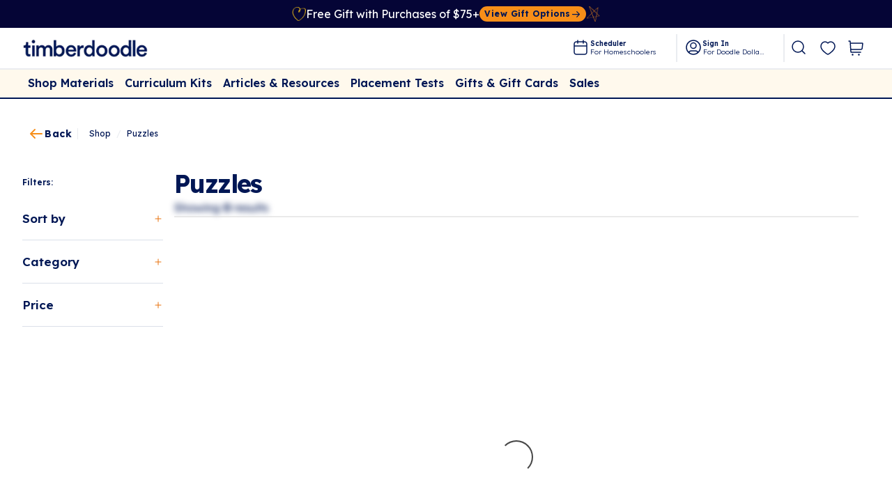

--- FILE ---
content_type: text/html
request_url: https://timberdoodle.com/collections/puzzles
body_size: 52267
content:
<!DOCTYPE html><html lang="en"><head><meta name="viewport" content="width=device-width,initial-scale=1"/><link rel="preload" as="image" imageSrcSet="https://cdn.sanity.io/images/ty4kiyrl/production-v2/7390f32df02ba94489f3e8c26d5fb9b061ad867a-1366x768.png?w=160&amp;fm=webp 160w,https://cdn.sanity.io/images/ty4kiyrl/production-v2/7390f32df02ba94489f3e8c26d5fb9b061ad867a-1366x768.png?w=320&amp;fm=webp 320w,https://cdn.sanity.io/images/ty4kiyrl/production-v2/7390f32df02ba94489f3e8c26d5fb9b061ad867a-1366x768.png?w=420&amp;fm=webp 420w,https://cdn.sanity.io/images/ty4kiyrl/production-v2/7390f32df02ba94489f3e8c26d5fb9b061ad867a-1366x768.png?w=800&amp;fm=webp 800w,https://cdn.sanity.io/images/ty4kiyrl/production-v2/7390f32df02ba94489f3e8c26d5fb9b061ad867a-1366x768.png?w=1024&amp;fm=webp 1024w,https://cdn.sanity.io/images/ty4kiyrl/production-v2/7390f32df02ba94489f3e8c26d5fb9b061ad867a-1366x768.png?w=1280&amp;fm=webp 1280w" imageSizes="
            (max-width: 440px) 420px,
            (max-width: 800px) 800px,
            1028px
          "/><link rel="preload" as="image" imageSrcSet="https://cdn.sanity.io/images/ty4kiyrl/production-v2/2b49572abe39f4b410e6d3125c40481eabbc2677-616x424.png?w=160&amp;fm=webp 160w,https://cdn.sanity.io/images/ty4kiyrl/production-v2/2b49572abe39f4b410e6d3125c40481eabbc2677-616x424.png?w=320&amp;fm=webp 320w,https://cdn.sanity.io/images/ty4kiyrl/production-v2/2b49572abe39f4b410e6d3125c40481eabbc2677-616x424.png?w=420&amp;fm=webp 420w,https://cdn.sanity.io/images/ty4kiyrl/production-v2/2b49572abe39f4b410e6d3125c40481eabbc2677-616x424.png?w=800&amp;fm=webp 800w,https://cdn.sanity.io/images/ty4kiyrl/production-v2/2b49572abe39f4b410e6d3125c40481eabbc2677-616x424.png?w=1024&amp;fm=webp 1024w,https://cdn.sanity.io/images/ty4kiyrl/production-v2/2b49572abe39f4b410e6d3125c40481eabbc2677-616x424.png?w=1280&amp;fm=webp 1280w" imageSizes="
            (max-width: 440px) 420px,
            (max-width: 800px) 800px,
            1028px
          "/><link rel="preload" as="image" imageSrcSet="https://cdn.sanity.io/images/ty4kiyrl/production-v2/d295c32fac50b25465a05bde54b7e7f379a05af3-3600x2400.png?w=160&amp;fm=webp 160w,https://cdn.sanity.io/images/ty4kiyrl/production-v2/d295c32fac50b25465a05bde54b7e7f379a05af3-3600x2400.png?w=320&amp;fm=webp 320w,https://cdn.sanity.io/images/ty4kiyrl/production-v2/d295c32fac50b25465a05bde54b7e7f379a05af3-3600x2400.png?w=420&amp;fm=webp 420w,https://cdn.sanity.io/images/ty4kiyrl/production-v2/d295c32fac50b25465a05bde54b7e7f379a05af3-3600x2400.png?w=800&amp;fm=webp 800w,https://cdn.sanity.io/images/ty4kiyrl/production-v2/d295c32fac50b25465a05bde54b7e7f379a05af3-3600x2400.png?w=1024&amp;fm=webp 1024w,https://cdn.sanity.io/images/ty4kiyrl/production-v2/d295c32fac50b25465a05bde54b7e7f379a05af3-3600x2400.png?w=1280&amp;fm=webp 1280w" imageSizes="
            (max-width: 440px) 420px,
            (max-width: 800px) 800px,
            1028px
          "/><meta http-equiv="Content-Type" content="text/html;charset=utf-8"/><title>Puzzles</title><link rel="canonical" href="https://timberdoodle.com/collections/puzzles"/><meta name="description" content="homeschooling puzzles"/><meta property="og:description" content="homeschooling puzzles"/><meta property="og:image:type" content="image/jpeg"/><meta property="og:title" content="Puzzles"/><meta property="og:url" content="https://timberdoodle.com/collections/puzzles"/><meta name="robots" content="index,follow"/><meta name="twitter:description" content="homeschooling puzzles"/><meta name="twitter:title" content="Puzzles"/><link rel="preconnect" href="https://cdn.shopify.com"/><link rel="preconnect" href="https://shop.app"/><link rel="manifest" href="/manifest.webmanifest"/><link rel="icon" type="image/x-icon" href="https://cdn.sanity.io/images/ty4kiyrl/production-v2/761282528fe223dac5ca86ca64462e430ac5b329-70x70.png?fm=webp"/><link rel="modulepreload" href="/build/manifest-BD2A33DC.js"/><link rel="modulepreload" href="/build/entry.client-AAIGPCZY.js"/><link rel="modulepreload" href="/build/_shared/chunk-XPZBD67V.js"/><link rel="modulepreload" href="/build/_shared/chunk-DNTRGIO3.js"/><link rel="modulepreload" href="/build/_shared/chunk-CDOEWCIE.js"/><link rel="modulepreload" href="/build/_shared/chunk-CK7LJNHK.js"/><link rel="modulepreload" href="/build/_shared/chunk-QX6YFSSY.js"/><link rel="modulepreload" href="/build/_shared/chunk-MHYBEAK6.js"/><link rel="modulepreload" href="/build/_shared/chunk-ADMCF34Z.js"/><link rel="modulepreload" href="/build/_shared/chunk-4IV4IHQX.js"/><link rel="modulepreload" href="/build/_shared/chunk-45FCYEQS.js"/><link rel="modulepreload" href="/build/_shared/chunk-LKQTV5GB.js"/><link rel="modulepreload" href="/build/_shared/chunk-URNZPFSF.js"/><link rel="modulepreload" href="/build/_shared/chunk-KHTLTOJJ.js"/><link rel="modulepreload" href="/build/_shared/chunk-Z7HEYWJC.js"/><link rel="modulepreload" href="/build/_shared/chunk-3PYSLZOJ.js"/><link rel="modulepreload" href="/build/_shared/chunk-TGVJXNYY.js"/><link rel="modulepreload" href="/build/_shared/chunk-3WY6II3Q.js"/><link rel="modulepreload" href="/build/_shared/chunk-FIPPWRPA.js"/><link rel="modulepreload" href="/build/_shared/chunk-IFDG6JUP.js"/><link rel="modulepreload" href="/build/_shared/chunk-SHO7P442.js"/><link rel="modulepreload" href="/build/_shared/chunk-FY2TP3PF.js"/><link rel="modulepreload" href="/build/_shared/chunk-6R6PN5VK.js"/><link rel="modulepreload" href="/build/_shared/chunk-Z6OYXNMU.js"/><link rel="modulepreload" href="/build/_shared/chunk-4YCERQ3C.js"/><link rel="modulepreload" href="/build/_shared/chunk-ODG6SFPR.js"/><link rel="modulepreload" href="/build/_shared/chunk-3TM3THC2.js"/><link rel="modulepreload" href="/build/_shared/chunk-KRGGC6EO.js"/><link rel="modulepreload" href="/build/_shared/chunk-3LOPAPMM.js"/><link rel="modulepreload" href="/build/_shared/chunk-J73OC4UW.js"/><link rel="modulepreload" href="/build/_shared/chunk-2GFBMJ26.js"/><link rel="modulepreload" href="/build/_shared/chunk-6AQCO3IP.js"/><link rel="modulepreload" href="/build/root-HFFM7MGA.js"/><link rel="modulepreload" href="/build/_shared/chunk-7FQUDYLD.js"/><link rel="modulepreload" href="/build/routes/collections/$collectionHandle-GTE4CBAU.js"/><script type="application/ld+json">{"@context":"https://schema.org","@type":"BreadcrumbList","itemListElement":[{"@type":"ListItem","position":1,"name":"Puzzles","item":"https://timberdoodle.com/collections/puzzles"}]}</script><script type="application/ld+json">{"@context":"https://schema.org","@type":"CollectionPage","name":"homeschooling puzzles","description":"homeschooling puzzles","url":"/collections/puzzles","mainEntity":{"@type":"ItemList","itemListElement":[{"@type":"ListItem","position":1,"url":"/products/smart-farmer"},{"@type":"ListItem","position":2,"url":"/products/little-red-riding-hood"},{"@type":"ListItem","position":3,"url":"/products/three-little-piggies-smart-game"},{"@type":"ListItem","position":4,"url":"/products/4d-cityscape-usa-history-over-time-puzzle"},{"@type":"ListItem","position":5,"url":"/products/childrens-world-globe-puzzle-180-pc"},{"@type":"ListItem","position":6,"url":"/products/cat-mouse"},{"@type":"ListItem","position":7,"url":"/products/my-first-picture-puzzles"},{"@type":"ListItem","position":8,"url":"/products/dr-livingston-jr-human-body-floor-puzzle"},{"@type":"ListItem","position":9,"url":"/products/asteroid-escape-smart-game"},{"@type":"ListItem","position":10,"url":"/products/kids-world-map-puzzle-100"},{"@type":"ListItem","position":11,"url":"/products/horse-academy-smart-game"},{"@type":"ListItem","position":12,"url":"/products/walls-and-warriors"},{"@type":"ListItem","position":13,"url":"/products/titanic"},{"@type":"ListItem","position":14,"url":"/products/cats-in-boxes"},{"@type":"ListItem","position":15,"url":"/products/dr-livingstons-anatomy-jigsaw-puzzle-the-human-head"},{"@type":"ListItem","position":16,"url":"/products/iq-six-pro"},{"@type":"ListItem","position":17,"url":"/products/grizzly-gears"},{"@type":"ListItem","position":18,"url":"/products/jumbo-puzzle-map-of-the-world"},{"@type":"ListItem","position":19,"url":"/products/match-the-buddies-puzzles"},{"@type":"ListItem","position":20,"url":"/products/1000-piece-periodic-table-puzzle"},{"@type":"ListItem","position":21,"url":"/products/smart-dog-game"},{"@type":"ListItem","position":22,"url":"/products/pirates-crossfire"},{"@type":"ListItem","position":23,"url":"/products/iq-jigsaw"},{"@type":"ListItem","position":24,"url":"/products/iq-gears"},{"@type":"ListItem","position":25,"url":"/products/iq-perplex"},{"@type":"ListItem","position":26,"url":"/products/combinations-smart-game"},{"@type":"ListItem","position":27,"url":"/products/extreme-dot-to-dots-mysteries-book-1"},{"@type":"ListItem","position":28,"url":"/products/animal-alphabet-puzzles"},{"@type":"ListItem","position":29,"url":"/products/dr-livingstons-anatomy-jigsaw-puzzle-the-human-thorax"},{"@type":"ListItem","position":30,"url":"/products/logibugs"},{"@type":"ListItem","position":31,"url":"/products/my-first-big-book-of-activities"},{"@type":"ListItem","position":32,"url":"/products/dr-livingstons-anatomy-jigsaw-puzzle-the-human-abdomen"},{"@type":"ListItem","position":33,"url":"/products/mind-benders"},{"@type":"ListItem","position":34,"url":"/products/dr-livingston-jr-human-brain-puzzle"},{"@type":"ListItem","position":35,"url":"/products/dr-livingston-jr-human-heart-puzzle"},{"@type":"ListItem","position":36,"url":"/products/my-world-of-animals-36-piece-floor-puzzle"},{"@type":"ListItem","position":37,"url":"/products/extreme-dot-to-dots-mysteries-book-2"}]}}</script><script type="application/ld+json">{"@context":"https://schema.org","@type":"Organization","name":"Timberdoodle Co - Homeschool Curriculum, Resources, Materials \\u0026 Books","description":"Timberdoodle Co provides only the best homeschool products and homeschool curriculum. We specialize in hands-on homeschooling and help you customize your homeschool curriculum.","logo":"https://cdn.sanity.io/images/ty4kiyrl/production-v2/761282528fe223dac5ca86ca64462e430ac5b329-70x70.png?fm=webp","sameAs":["https://www.facebook.com/timberdoodle/","https://www.instagram.com/timberdoodleco/","https://www.youtube.com/timberdoodleco/"],"url":"https://timberdoodle.com/collections/puzzles","potentialAction":{"@type":"SearchAction","target":"https://timberdoodle.com/collections/puzzlessearch?q={search_term}","query":"required name='search_term'"},"contactPoint":{"@type":"ContactPoint","contactType":"customer service","telephone":"800-478-0672","areaServed":"USA","availableLanguage":"en"},"address":{"@type":"PostalAddress","streetAddress":"1510 E Spencer Lake Rd","addressLocality":"Shelton","addressRegion":"WA","postalCode":"98584","addressCountry":"US"}}</script><link rel="stylesheet" href="/build/css-bundle-ANYGQ37W.css"/><link rel="stylesheet" href="/build/_assets/app-DBIKHBBR.css"/><link rel="stylesheet" href="/build/_assets/styles.min-IZJRABMG.css"/><style data-emotion="cha-global 0"></style><style data-emotion="cha-global 8jgtfi">:host,:root,[data-theme]{--chakra-ring-inset:var(--chakra-empty,/*!*/ /*!*/);--chakra-ring-offset-width:0px;--chakra-ring-offset-color:#fff;--chakra-ring-color:rgba(66, 153, 225, 0.6);--chakra-ring-offset-shadow:0 0 #0000;--chakra-ring-shadow:0 0 #0000;--chakra-space-x-reverse:0;--chakra-space-y-reverse:0;--chakra-colors-transparent:transparent;--chakra-colors-current:currentColor;--chakra-colors-black:#000000;--chakra-colors-white:#FFFFFF;--chakra-colors-whiteAlpha-50:rgba(255, 255, 255, 0.04);--chakra-colors-whiteAlpha-100:rgba(255, 255, 255, 0.06);--chakra-colors-whiteAlpha-200:rgba(255, 255, 255, 0.08);--chakra-colors-whiteAlpha-300:rgba(255, 255, 255, 0.16);--chakra-colors-whiteAlpha-400:rgba(255, 255, 255, 0.24);--chakra-colors-whiteAlpha-500:rgba(255, 255, 255, 0.36);--chakra-colors-whiteAlpha-600:rgba(255, 255, 255, 0.48);--chakra-colors-whiteAlpha-700:rgba(255, 255, 255, 0.64);--chakra-colors-whiteAlpha-800:rgba(255, 255, 255, 0.80);--chakra-colors-whiteAlpha-900:rgba(255, 255, 255, 0.92);--chakra-colors-blackAlpha-50:rgba(0, 0, 0, 0.04);--chakra-colors-blackAlpha-100:rgba(0, 0, 0, 0.06);--chakra-colors-blackAlpha-200:rgba(0, 0, 0, 0.08);--chakra-colors-blackAlpha-300:rgba(0, 0, 0, 0.16);--chakra-colors-blackAlpha-400:rgba(0, 0, 0, 0.24);--chakra-colors-blackAlpha-500:rgba(0, 0, 0, 0.36);--chakra-colors-blackAlpha-600:rgba(0, 0, 0, 0.48);--chakra-colors-blackAlpha-700:rgba(0, 0, 0, 0.64);--chakra-colors-blackAlpha-800:rgba(0, 0, 0, 0.80);--chakra-colors-blackAlpha-900:rgba(0, 0, 0, 0.92);--chakra-colors-gray-50:#F7FAFC;--chakra-colors-gray-100:#F9F9F9;--chakra-colors-gray-200:#EEEEEE;--chakra-colors-gray-300:#DDDDDD;--chakra-colors-gray-400:#A0AEC0;--chakra-colors-gray-500:#BBBBBB;--chakra-colors-gray-600:#4A5568;--chakra-colors-gray-700:#888888;--chakra-colors-gray-800:#666666;--chakra-colors-gray-900:#444444;--chakra-colors-red-50:#FFF5F5;--chakra-colors-red-100:#FED7D7;--chakra-colors-red-200:#FEB2B2;--chakra-colors-red-300:#FC8181;--chakra-colors-red-400:#D51E60;--chakra-colors-red-500:#E53E3E;--chakra-colors-red-600:#D01B11;--chakra-colors-red-700:#9B2C2C;--chakra-colors-red-800:#822727;--chakra-colors-red-900:#63171B;--chakra-colors-orange:#F79324;--chakra-colors-yellow-50:#FFFFF0;--chakra-colors-yellow-100:#FEFCBF;--chakra-colors-yellow-200:#FAF089;--chakra-colors-yellow-300:#F6E05E;--chakra-colors-yellow-400:#ECC94B;--chakra-colors-yellow-500:#D69E2E;--chakra-colors-yellow-600:#B7791F;--chakra-colors-yellow-700:#975A16;--chakra-colors-yellow-800:#744210;--chakra-colors-yellow-900:#5F370E;--chakra-colors-green-50:#F0FFF4;--chakra-colors-green-100:#C6F6D5;--chakra-colors-green-200:#9AE6B4;--chakra-colors-green-300:#68D391;--chakra-colors-green-400:#7EBE42;--chakra-colors-green-500:#38A169;--chakra-colors-green-600:#2F855A;--chakra-colors-green-700:#276749;--chakra-colors-green-800:#22543D;--chakra-colors-green-900:#1C4532;--chakra-colors-teal-50:#E6FFFA;--chakra-colors-teal-100:#B2F5EA;--chakra-colors-teal-200:#81E6D9;--chakra-colors-teal-300:#4FD1C5;--chakra-colors-teal-400:#38B2AC;--chakra-colors-teal-500:#319795;--chakra-colors-teal-600:#2C7A7B;--chakra-colors-teal-700:#285E61;--chakra-colors-teal-800:#234E52;--chakra-colors-teal-900:#1D4044;--chakra-colors-blue:#26A9E1;--chakra-colors-cyan-50:#EDFDFD;--chakra-colors-cyan-100:#C4F1F9;--chakra-colors-cyan-200:#9DECF9;--chakra-colors-cyan-300:#76E4F7;--chakra-colors-cyan-400:#0BC5EA;--chakra-colors-cyan-500:#00B5D8;--chakra-colors-cyan-600:#00A3C4;--chakra-colors-cyan-700:#0987A0;--chakra-colors-cyan-800:#086F83;--chakra-colors-cyan-900:#065666;--chakra-colors-purple-50:#FAF5FF;--chakra-colors-purple-100:#E9D8FD;--chakra-colors-purple-200:#D6BCFA;--chakra-colors-purple-300:#B794F4;--chakra-colors-purple-400:#9F7AEA;--chakra-colors-purple-500:#805AD5;--chakra-colors-purple-600:#6B46C1;--chakra-colors-purple-700:#553C9A;--chakra-colors-purple-800:#44337A;--chakra-colors-purple-900:#322659;--chakra-colors-pink-50:#FFF5F7;--chakra-colors-pink-100:#FED7E2;--chakra-colors-pink-200:#FBB6CE;--chakra-colors-pink-300:#F687B3;--chakra-colors-pink-400:#ED64A6;--chakra-colors-pink-500:#D53F8C;--chakra-colors-pink-600:#B83280;--chakra-colors-pink-700:#97266D;--chakra-colors-pink-800:#702459;--chakra-colors-pink-900:#521B41;--chakra-colors-linkedin-50:#E8F4F9;--chakra-colors-linkedin-100:#CFEDFB;--chakra-colors-linkedin-200:#9BDAF3;--chakra-colors-linkedin-300:#68C7EC;--chakra-colors-linkedin-400:#34B3E4;--chakra-colors-linkedin-500:#00A0DC;--chakra-colors-linkedin-600:#008CC9;--chakra-colors-linkedin-700:#0077B5;--chakra-colors-linkedin-800:#005E93;--chakra-colors-linkedin-900:#004471;--chakra-colors-facebook-50:#E8F4F9;--chakra-colors-facebook-100:#D9DEE9;--chakra-colors-facebook-200:#B7C2DA;--chakra-colors-facebook-300:#6482C0;--chakra-colors-facebook-400:#4267B2;--chakra-colors-facebook-500:#385898;--chakra-colors-facebook-600:#314E89;--chakra-colors-facebook-700:#29487D;--chakra-colors-facebook-800:#223B67;--chakra-colors-facebook-900:#1E355B;--chakra-colors-messenger-50:#D0E6FF;--chakra-colors-messenger-100:#B9DAFF;--chakra-colors-messenger-200:#A2CDFF;--chakra-colors-messenger-300:#7AB8FF;--chakra-colors-messenger-400:#2E90FF;--chakra-colors-messenger-500:#0078FF;--chakra-colors-messenger-600:#0063D1;--chakra-colors-messenger-700:#0052AC;--chakra-colors-messenger-800:#003C7E;--chakra-colors-messenger-900:#002C5C;--chakra-colors-whatsapp-50:#dffeec;--chakra-colors-whatsapp-100:#b9f5d0;--chakra-colors-whatsapp-200:#90edb3;--chakra-colors-whatsapp-300:#65e495;--chakra-colors-whatsapp-400:#3cdd78;--chakra-colors-whatsapp-500:#22c35e;--chakra-colors-whatsapp-600:#179848;--chakra-colors-whatsapp-700:#0c6c33;--chakra-colors-whatsapp-800:#01421c;--chakra-colors-whatsapp-900:#001803;--chakra-colors-twitter-50:#E5F4FD;--chakra-colors-twitter-100:#C8E9FB;--chakra-colors-twitter-200:#A8DCFA;--chakra-colors-twitter-300:#83CDF7;--chakra-colors-twitter-400:#57BBF5;--chakra-colors-twitter-500:#1DA1F2;--chakra-colors-twitter-600:#1A94DA;--chakra-colors-twitter-700:#1681BF;--chakra-colors-twitter-800:#136B9E;--chakra-colors-twitter-900:#0D4D71;--chakra-colors-telegram-50:#E3F2F9;--chakra-colors-telegram-100:#C5E4F3;--chakra-colors-telegram-200:#A2D4EC;--chakra-colors-telegram-300:#7AC1E4;--chakra-colors-telegram-400:#47A9DA;--chakra-colors-telegram-500:#0088CC;--chakra-colors-telegram-600:#007AB8;--chakra-colors-telegram-700:#006BA1;--chakra-colors-telegram-800:#005885;--chakra-colors-telegram-900:#003F5E;--chakra-colors-primary:#001755;--chakra-colors-lightblue-50:#EFF1F4;--chakra-colors-lightblue-60:#ECEDEF;--chakra-colors-lightblue-100:#DBE0E9;--chakra-colors-lightblue-150:#D6DDE8;--chakra-colors-lightblue-200:#C7D7DE;--chakra-colors-lightblue-400:#7F89A4;--chakra-colors-lightblue-500:#DBE1E9;--chakra-colors-brand-100:#F9F9F9;--chakra-colors-brand-200:#DDDDDD;--chakra-colors-brand-500:#001755;--chakra-borders-none:0;--chakra-borders-1px:1px solid;--chakra-borders-2px:2px solid;--chakra-borders-4px:4px solid;--chakra-borders-8px:8px solid;--chakra-fonts-heading:Lexend;--chakra-fonts-body:Lexend;--chakra-fonts-mono:SFMono-Regular,Menlo,Monaco,Consolas,"Liberation Mono","Courier New",monospace;--chakra-fontSizes-3xs:0.45rem;--chakra-fontSizes-2xs:0.625rem;--chakra-fontSizes-xs:0.75rem;--chakra-fontSizes-sm:0.875rem;--chakra-fontSizes-md:1rem;--chakra-fontSizes-lg:1.25rem;--chakra-fontSizes-xl:1.75rem;--chakra-fontSizes-2xl:2rem;--chakra-fontSizes-3xl:1.875rem;--chakra-fontSizes-4xl:2.25rem;--chakra-fontSizes-5xl:3rem;--chakra-fontSizes-6xl:3.75rem;--chakra-fontSizes-7xl:4.5rem;--chakra-fontSizes-8xl:6rem;--chakra-fontSizes-9xl:8rem;--chakra-fontWeights-hairline:100;--chakra-fontWeights-thin:200;--chakra-fontWeights-light:300;--chakra-fontWeights-normal:400;--chakra-fontWeights-medium:500;--chakra-fontWeights-semibold:600;--chakra-fontWeights-bold:700;--chakra-fontWeights-extrabold:800;--chakra-fontWeights-black:900;--chakra-letterSpacings-tighter:-0.05em;--chakra-letterSpacings-tight:-0.025em;--chakra-letterSpacings-normal:0;--chakra-letterSpacings-wide:0.025em;--chakra-letterSpacings-wider:0.05em;--chakra-letterSpacings-widest:0.1em;--chakra-lineHeights-3:.75rem;--chakra-lineHeights-4:1rem;--chakra-lineHeights-5:1.25rem;--chakra-lineHeights-6:1.5rem;--chakra-lineHeights-7:1.75rem;--chakra-lineHeights-8:2rem;--chakra-lineHeights-9:2.25rem;--chakra-lineHeights-10:2.5rem;--chakra-lineHeights-normal:normal;--chakra-lineHeights-none:1;--chakra-lineHeights-shorter:1.25;--chakra-lineHeights-short:1.375;--chakra-lineHeights-base:1.5;--chakra-lineHeights-tall:1.625;--chakra-lineHeights-taller:2;--chakra-radii-none:0;--chakra-radii-sm:0.125rem;--chakra-radii-base:0.25rem;--chakra-radii-md:0.375rem;--chakra-radii-lg:0.5rem;--chakra-radii-xl:0.75rem;--chakra-radii-2xl:1rem;--chakra-radii-3xl:1.5rem;--chakra-radii-full:9999px;--chakra-space-1:0.25rem;--chakra-space-2:0.5rem;--chakra-space-3:0.75rem;--chakra-space-4:1rem;--chakra-space-5:1.25rem;--chakra-space-6:1.5rem;--chakra-space-7:1.75rem;--chakra-space-8:2rem;--chakra-space-9:2.25rem;--chakra-space-10:2.5rem;--chakra-space-12:3rem;--chakra-space-14:3.5rem;--chakra-space-16:4rem;--chakra-space-20:5rem;--chakra-space-24:6rem;--chakra-space-28:7rem;--chakra-space-32:8rem;--chakra-space-36:9rem;--chakra-space-40:10rem;--chakra-space-44:11rem;--chakra-space-48:12rem;--chakra-space-52:13rem;--chakra-space-56:14rem;--chakra-space-60:15rem;--chakra-space-64:16rem;--chakra-space-72:18rem;--chakra-space-80:20rem;--chakra-space-96:24rem;--chakra-space-px:1px;--chakra-space-0-5:0.125rem;--chakra-space-1-5:0.375rem;--chakra-space-2-5:0.625rem;--chakra-space-3-5:0.875rem;--chakra-shadows-xs:0 0 0 1px rgba(0, 0, 0, 0.05);--chakra-shadows-sm:0 1px 2px 0 rgba(0, 0, 0, 0.05);--chakra-shadows-base:0 1px 3px 0 rgba(0, 0, 0, 0.1),0 1px 2px 0 rgba(0, 0, 0, 0.06);--chakra-shadows-md:0 4px 6px -1px rgba(0, 0, 0, 0.1),0 2px 4px -1px rgba(0, 0, 0, 0.06);--chakra-shadows-lg:0 10px 15px -3px rgba(0, 0, 0, 0.1),0 4px 6px -2px rgba(0, 0, 0, 0.05);--chakra-shadows-xl:0 20px 25px -5px rgba(0, 0, 0, 0.1),0 10px 10px -5px rgba(0, 0, 0, 0.04);--chakra-shadows-2xl:0 25px 50px -12px rgba(0, 0, 0, 0.25);--chakra-shadows-outline:0 0 0 3px rgba(66, 153, 225, 0.6);--chakra-shadows-inner:inset 0 2px 4px 0 rgba(0,0,0,0.06);--chakra-shadows-none:none;--chakra-shadows-dark-lg:rgba(0, 0, 0, 0.1) 0px 0px 0px 1px,rgba(0, 0, 0, 0.2) 0px 5px 10px,rgba(0, 0, 0, 0.4) 0px 15px 40px;--chakra-sizes-1:0.25rem;--chakra-sizes-2:0.5rem;--chakra-sizes-3:0.75rem;--chakra-sizes-4:1rem;--chakra-sizes-5:1.25rem;--chakra-sizes-6:1.5rem;--chakra-sizes-7:1.75rem;--chakra-sizes-8:2rem;--chakra-sizes-9:2.25rem;--chakra-sizes-10:2.5rem;--chakra-sizes-12:3rem;--chakra-sizes-14:3.5rem;--chakra-sizes-16:4rem;--chakra-sizes-20:5rem;--chakra-sizes-24:6rem;--chakra-sizes-28:7rem;--chakra-sizes-32:8rem;--chakra-sizes-36:9rem;--chakra-sizes-40:10rem;--chakra-sizes-44:11rem;--chakra-sizes-48:12rem;--chakra-sizes-52:13rem;--chakra-sizes-56:14rem;--chakra-sizes-60:15rem;--chakra-sizes-64:16rem;--chakra-sizes-72:18rem;--chakra-sizes-80:20rem;--chakra-sizes-96:24rem;--chakra-sizes-px:1px;--chakra-sizes-0-5:0.125rem;--chakra-sizes-1-5:0.375rem;--chakra-sizes-2-5:0.625rem;--chakra-sizes-3-5:0.875rem;--chakra-sizes-max:max-content;--chakra-sizes-min:min-content;--chakra-sizes-full:100%;--chakra-sizes-3xs:14rem;--chakra-sizes-2xs:16rem;--chakra-sizes-xs:20rem;--chakra-sizes-sm:24rem;--chakra-sizes-md:28rem;--chakra-sizes-lg:32rem;--chakra-sizes-xl:36rem;--chakra-sizes-2xl:42rem;--chakra-sizes-3xl:48rem;--chakra-sizes-4xl:56rem;--chakra-sizes-5xl:64rem;--chakra-sizes-6xl:72rem;--chakra-sizes-7xl:80rem;--chakra-sizes-8xl:90rem;--chakra-sizes-prose:60ch;--chakra-sizes-container-sm:640px;--chakra-sizes-container-md:768px;--chakra-sizes-container-lg:1024px;--chakra-sizes-container-xl:1280px;--chakra-zIndices-hide:-1;--chakra-zIndices-auto:auto;--chakra-zIndices-base:0;--chakra-zIndices-docked:10;--chakra-zIndices-dropdown:1000;--chakra-zIndices-sticky:1100;--chakra-zIndices-banner:1200;--chakra-zIndices-overlay:1300;--chakra-zIndices-modal:1400;--chakra-zIndices-popover:1500;--chakra-zIndices-skipLink:1600;--chakra-zIndices-toast:1700;--chakra-zIndices-tooltip:1800;--chakra-transition-property-common:background-color,border-color,color,fill,stroke,opacity,box-shadow,transform;--chakra-transition-property-colors:background-color,border-color,color,fill,stroke;--chakra-transition-property-dimensions:width,height;--chakra-transition-property-position:left,right,top,bottom;--chakra-transition-property-background:background-color,background-image,background-position;--chakra-transition-easing-ease-in:cubic-bezier(0.4, 0, 1, 1);--chakra-transition-easing-ease-out:cubic-bezier(0, 0, 0.2, 1);--chakra-transition-easing-ease-in-out:cubic-bezier(0.4, 0, 0.2, 1);--chakra-transition-duration-ultra-fast:50ms;--chakra-transition-duration-faster:100ms;--chakra-transition-duration-fast:150ms;--chakra-transition-duration-normal:200ms;--chakra-transition-duration-slow:300ms;--chakra-transition-duration-slower:400ms;--chakra-transition-duration-ultra-slow:500ms;--chakra-blur-none:0;--chakra-blur-sm:4px;--chakra-blur-base:8px;--chakra-blur-md:12px;--chakra-blur-lg:16px;--chakra-blur-xl:24px;--chakra-blur-2xl:40px;--chakra-blur-3xl:64px;--chakra-breakpoints-base:0em;--chakra-breakpoints-sm:30em;--chakra-breakpoints-md:48em;--chakra-breakpoints-lg:62em;--chakra-breakpoints-xl:80em;--chakra-breakpoints-2xl:96em;--chakra-breakpoints-desktopContentWidth:1160px;--chakra-breakpoints-contentWidth:1440px;}.chakra-ui-light :host:not([data-theme]),.chakra-ui-light :root:not([data-theme]),.chakra-ui-light [data-theme]:not([data-theme]),[data-theme=light] :host:not([data-theme]),[data-theme=light] :root:not([data-theme]),[data-theme=light] [data-theme]:not([data-theme]),:host[data-theme=light],:root[data-theme=light],[data-theme][data-theme=light]{--chakra-colors-chakra-body-text:var(--chakra-colors-gray-800);--chakra-colors-chakra-body-bg:var(--chakra-colors-white);--chakra-colors-chakra-border-color:var(--chakra-colors-gray-200);--chakra-colors-chakra-inverse-text:var(--chakra-colors-white);--chakra-colors-chakra-subtle-bg:var(--chakra-colors-gray-100);--chakra-colors-chakra-subtle-text:var(--chakra-colors-gray-600);--chakra-colors-chakra-placeholder-color:var(--chakra-colors-gray-500);}.chakra-ui-dark :host:not([data-theme]),.chakra-ui-dark :root:not([data-theme]),.chakra-ui-dark [data-theme]:not([data-theme]),[data-theme=dark] :host:not([data-theme]),[data-theme=dark] :root:not([data-theme]),[data-theme=dark] [data-theme]:not([data-theme]),:host[data-theme=dark],:root[data-theme=dark],[data-theme][data-theme=dark]{--chakra-colors-chakra-body-text:var(--chakra-colors-whiteAlpha-900);--chakra-colors-chakra-body-bg:var(--chakra-colors-gray-800);--chakra-colors-chakra-border-color:var(--chakra-colors-whiteAlpha-300);--chakra-colors-chakra-inverse-text:var(--chakra-colors-gray-800);--chakra-colors-chakra-subtle-bg:var(--chakra-colors-gray-700);--chakra-colors-chakra-subtle-text:var(--chakra-colors-gray-400);--chakra-colors-chakra-placeholder-color:var(--chakra-colors-whiteAlpha-400);}</style><style data-emotion="cha-global fubdgu">html{line-height:1.5;-webkit-text-size-adjust:100%;font-family:system-ui,sans-serif;-webkit-font-smoothing:antialiased;text-rendering:optimizeLegibility;-moz-osx-font-smoothing:grayscale;touch-action:manipulation;}body{position:relative;min-height:100%;margin:0;font-feature-settings:"kern";}:where(*, *::before, *::after){border-width:0;border-style:solid;box-sizing:border-box;word-wrap:break-word;}main{display:block;}hr{border-top-width:1px;box-sizing:content-box;height:0;overflow:visible;}:where(pre, code, kbd,samp){font-family:SFMono-Regular,Menlo,Monaco,Consolas,monospace;font-size:1em;}a{background-color:transparent;color:inherit;-webkit-text-decoration:inherit;text-decoration:inherit;}abbr[title]{border-bottom:none;-webkit-text-decoration:underline;text-decoration:underline;-webkit-text-decoration:underline dotted;-webkit-text-decoration:underline dotted;text-decoration:underline dotted;}:where(b, strong){font-weight:bold;}small{font-size:80%;}:where(sub,sup){font-size:75%;line-height:0;position:relative;vertical-align:baseline;}sub{bottom:-0.25em;}sup{top:-0.5em;}img{border-style:none;}:where(button, input, optgroup, select, textarea){font-family:inherit;font-size:100%;line-height:1.15;margin:0;}:where(button, input){overflow:visible;}:where(button, select){text-transform:none;}:where(
          button::-moz-focus-inner,
          [type="button"]::-moz-focus-inner,
          [type="reset"]::-moz-focus-inner,
          [type="submit"]::-moz-focus-inner
        ){border-style:none;padding:0;}fieldset{padding:0.35em 0.75em 0.625em;}legend{box-sizing:border-box;color:inherit;display:table;max-width:100%;padding:0;white-space:normal;}progress{vertical-align:baseline;}textarea{overflow:auto;}:where([type="checkbox"], [type="radio"]){box-sizing:border-box;padding:0;}input[type="number"]::-webkit-inner-spin-button,input[type="number"]::-webkit-outer-spin-button{-webkit-appearance:none!important;}input[type="number"]{-moz-appearance:textfield;}input[type="search"]{-webkit-appearance:textfield;outline-offset:-2px;}input[type="search"]::-webkit-search-decoration{-webkit-appearance:none!important;}::-webkit-file-upload-button{-webkit-appearance:button;font:inherit;}details{display:block;}summary{display:-webkit-box;display:-webkit-list-item;display:-ms-list-itembox;display:list-item;}template{display:none;}[hidden]{display:none!important;}:where(
          blockquote,
          dl,
          dd,
          h1,
          h2,
          h3,
          h4,
          h5,
          h6,
          hr,
          figure,
          p,
          pre
        ){margin:0;}button{background:transparent;padding:0;}fieldset{margin:0;padding:0;}:where(ol, ul){margin:0;padding:0;}textarea{resize:vertical;}:where(button, [role="button"]){cursor:pointer;}button::-moz-focus-inner{border:0!important;}table{border-collapse:collapse;}:where(h1, h2, h3, h4, h5, h6){font-size:inherit;font-weight:inherit;}:where(button, input, optgroup, select, textarea){padding:0;line-height:inherit;color:inherit;}:where(img, svg, video, canvas, audio, iframe, embed, object){display:block;}:where(img, video){max-width:100%;height:auto;}[data-js-focus-visible] :focus:not([data-focus-visible-added]):not(
          [data-focus-visible-disabled]
        ){outline:none;box-shadow:none;}select::-ms-expand{display:none;}:root,:host{--chakra-vh:100vh;}@supports (height: -webkit-fill-available){:root,:host{--chakra-vh:-webkit-fill-available;}}@supports (height: -moz-fill-available){:root,:host{--chakra-vh:-moz-fill-available;}}@supports (height: 100dvh){:root,:host{--chakra-vh:100dvh;}}</style><style data-emotion="cha-global 1y70474">body{font-family:var(--chakra-fonts-body);color:#444444;background:var(--chakra-colors-chakra-body-bg);transition-property:background-color;transition-duration:var(--chakra-transition-duration-normal);line-height:var(--chakra-lineHeights-base);background-color:#EFF1F4;}*::-webkit-input-placeholder{color:var(--chakra-colors-chakra-placeholder-color);}*::-moz-placeholder{color:var(--chakra-colors-chakra-placeholder-color);}*:-ms-input-placeholder{color:var(--chakra-colors-chakra-placeholder-color);}*::placeholder{color:var(--chakra-colors-chakra-placeholder-color);}*,*::before,::after{border-color:var(--chakra-colors-chakra-border-color);}#frontend-root{display:-webkit-box;display:-webkit-flex;display:-ms-flexbox;display:flex;-webkit-align-items:center;-webkit-box-align:center;-ms-flex-align:center;align-items:center;-webkit-flex-direction:column;-ms-flex-direction:column;flex-direction:column;width:100vw;min-height:100dvh;padding-top:70px;}</style><style data-emotion="cha-global animation-b7n1on">@-webkit-keyframes animation-b7n1on{0%{-webkit-transform:rotate(0deg);-moz-transform:rotate(0deg);-ms-transform:rotate(0deg);transform:rotate(0deg);}100%{-webkit-transform:rotate(360deg);-moz-transform:rotate(360deg);-ms-transform:rotate(360deg);transform:rotate(360deg);}}@keyframes animation-b7n1on{0%{-webkit-transform:rotate(0deg);-moz-transform:rotate(0deg);-ms-transform:rotate(0deg);transform:rotate(0deg);}100%{-webkit-transform:rotate(360deg);-moz-transform:rotate(360deg);-ms-transform:rotate(360deg);transform:rotate(360deg);}}</style><style data-emotion="cha 5ikume nu0uof k4wjdl yxshuf 8atqhb elrla7 cg2q8n 1eziwv k008qs c19b76 1kfayul 1247ts6 1sax1mv snzyz 1qy82gu g6pte iwgn8a 9yvgrj 1jj9yua j4phze onkibi nqzyx2 1l4w6pd jmuyva 8b45rq 155za0w qqqqq6">.cha-5ikume{background:#050536;}.cha-nu0uof{transition-property:var(--chakra-transition-property-common);transition-duration:var(--chakra-transition-duration-fast);transition-timing-function:var(--chakra-transition-easing-ease-out);cursor:pointer;-webkit-text-decoration:none;text-decoration:none;outline:2px solid transparent;outline-offset:2px;color:inherit;font-size:inherit;line-height:1.2;}.cha-nu0uof:hover,.cha-nu0uof[data-hover]{-webkit-text-decoration:underline;text-decoration:underline;}.cha-nu0uof:focus-visible,.cha-nu0uof[data-focus-visible]{box-shadow:var(--chakra-shadows-outline);}.cha-k4wjdl{display:-webkit-inline-box;display:-webkit-inline-flex;display:-ms-inline-flexbox;display:inline-flex;-webkit-appearance:none;-moz-appearance:none;-ms-appearance:none;appearance:none;-webkit-align-items:center;-webkit-box-align:center;-ms-flex-align:center;align-items:center;-webkit-box-pack:center;-ms-flex-pack:center;-webkit-justify-content:center;justify-content:center;-webkit-user-select:none;-moz-user-select:none;-ms-user-select:none;user-select:none;position:relative;white-space:nowrap;vertical-align:middle;outline:2px solid transparent;outline-offset:2px;height:2rem;min-width:2rem;font-size:var(--chakra-fontSizes-md);-webkit-padding-start:var(--chakra-space-4);padding-inline-start:var(--chakra-space-4);-webkit-padding-end:var(--chakra-space-4);padding-inline-end:var(--chakra-space-4);background:var(--chakra-colors-gray-100);color:var(--chakra-colors-gray-800);padding:0px;line-height:1.2;border-radius:var(--chakra-radii-none);font-weight:var(--chakra-fontWeights-semibold);transition-property:var(--chakra-transition-property-common);transition-duration:var(--chakra-transition-duration-normal);margin:0px;}.cha-k4wjdl:focus-visible,.cha-k4wjdl[data-focus-visible]{box-shadow:var(--chakra-shadows-outline);}.cha-k4wjdl:disabled,.cha-k4wjdl[disabled],.cha-k4wjdl[aria-disabled=true],.cha-k4wjdl[data-disabled]{opacity:0.4;cursor:not-allowed;box-shadow:var(--chakra-shadows-none);}.cha-k4wjdl:hover,.cha-k4wjdl[data-hover]{background:none;}.cha-k4wjdl:hover:disabled,.cha-k4wjdl[data-hover]:disabled,.cha-k4wjdl:hover[disabled],.cha-k4wjdl[data-hover][disabled],.cha-k4wjdl:hover[aria-disabled=true],.cha-k4wjdl[data-hover][aria-disabled=true],.cha-k4wjdl:hover[data-disabled],.cha-k4wjdl[data-hover][data-disabled]{background:initial;}.cha-k4wjdl:active,.cha-k4wjdl[data-active]{background:none;}.cha-yxshuf{height:0px;}@media screen and (min-width: 62em){.cha-yxshuf{height:0px;}}.cha-8atqhb{width:100%;}.cha-elrla7{border-top-width:1px;overflow-anchor:none;border-color:var(--chakra-colors-transparent);}.cha-elrla7:last-of-type{border-bottom-width:1px;}.cha-cg2q8n{display:-webkit-box;display:-webkit-flex;display:-ms-flexbox;display:flex;-webkit-align-items:center;-webkit-box-align:center;-ms-flex-align:center;align-items:center;width:100%;outline:2px solid transparent;outline-offset:2px;transition-property:var(--chakra-transition-property-common);transition-duration:var(--chakra-transition-duration-normal);-webkit-padding-start:var(--chakra-space-4);padding-inline-start:var(--chakra-space-4);-webkit-padding-end:var(--chakra-space-4);padding-inline-end:var(--chakra-space-4);padding-top:var(--chakra-space-2);padding-bottom:var(--chakra-space-2);color:var(--chakra-colors-primary);padding:20px 0;font-weight:600;font-size:17px;line-height:21px;}.cha-cg2q8n:focus-visible,.cha-cg2q8n[data-focus-visible]{box-shadow:var(--chakra-shadows-outline);}.cha-cg2q8n:hover,.cha-cg2q8n[data-hover]{background:var(--chakra-colors-blackAlpha-50);}.cha-cg2q8n:disabled,.cha-cg2q8n[disabled],.cha-cg2q8n[aria-disabled=true],.cha-cg2q8n[data-disabled]{opacity:0.4;cursor:not-allowed;}.cha-1eziwv{-webkit-flex:1;-ms-flex:1;flex:1;text-align:left;}.cha-k008qs{display:-webkit-box;display:-webkit-flex;display:-ms-flexbox;display:flex;}.cha-c19b76{-webkit-transform:rotate(0deg);-moz-transform:rotate(0deg);-ms-transform:rotate(0deg);transform:rotate(0deg);-webkit-transition:-webkit-transform 0.2s ease;transition:transform 0.2s ease;}.cha-1kfayul{padding-top:var(--chakra-space-2);-webkit-padding-start:var(--chakra-space-4);padding-inline-start:var(--chakra-space-4);-webkit-padding-end:var(--chakra-space-4);padding-inline-end:var(--chakra-space-4);padding-bottom:var(--chakra-space-5);padding:5px 0 20px 0;}.cha-1247ts6{display:-webkit-box;display:-webkit-flex;display:-ms-flexbox;display:flex;-webkit-flex-direction:column;-ms-flex-direction:column;flex-direction:column;gap:var(--chakra-space-1);}@media screen and (min-width: 30em){.cha-1247ts6{-webkit-flex-direction:column;-ms-flex-direction:column;flex-direction:column;gap:2px;}}.cha-1sax1mv{border-top-width:1px;overflow-anchor:none;border-color:var(--chakra-colors-lightblue-100);}.cha-1sax1mv:last-of-type{border-bottom-width:1px;}.cha-snzyz{display:-webkit-box;display:-webkit-flex;display:-ms-flexbox;display:flex;-webkit-box-pack:justify;-webkit-justify-content:space-between;justify-content:space-between;-webkit-flex-direction:row;-ms-flex-direction:row;flex-direction:row;gap:0.5rem;}.cha-1qy82gu{display:inline-block;-webkit-flex:0 0 auto;-ms-flex:0 0 auto;flex:0 0 auto;min-width:0px;}.cha-g6pte{display:block;text-align:start;font-size:var(--chakra-fontSizes-md);-webkit-margin-end:var(--chakra-space-3);margin-inline-end:var(--chakra-space-3);margin-bottom:var(--chakra-space-2);font-weight:var(--chakra-fontWeights-medium);transition-property:var(--chakra-transition-property-common);transition-duration:var(--chakra-transition-duration-normal);opacity:1;}.cha-g6pte:disabled,.cha-g6pte[disabled],.cha-g6pte[aria-disabled=true],.cha-g6pte[data-disabled]{opacity:0.4;}.cha-iwgn8a{position:relative;z-index:0;--number-input-stepper-width:var(--chakra-sizes-6);--number-input-input-padding:calc(var(--number-input-stepper-width) + 0.5rem);max-width:var(--chakra-sizes-20);}.cha-9yvgrj{width:100%;height:var(--input-height);font-size:var(--input-font-size);-webkit-padding-start:var(--input-padding);padding-inline-start:var(--input-padding);-webkit-padding-end:var(--input-padding);padding-inline-end:var(--input-padding);border-radius:var(--input-border-radius);min-width:0px;outline:2px solid transparent;outline-offset:2px;position:relative;-webkit-appearance:none;-moz-appearance:none;-ms-appearance:none;appearance:none;transition-property:var(--chakra-transition-property-common);transition-duration:var(--chakra-transition-duration-normal);}.cha-9yvgrj:disabled,.cha-9yvgrj[disabled],.cha-9yvgrj[aria-disabled=true],.cha-9yvgrj[data-disabled]{opacity:0.4;cursor:not-allowed;}.cha-1jj9yua{display:-webkit-box;display:-webkit-flex;display:-ms-flexbox;display:flex;-webkit-flex-direction:column;-ms-flex-direction:column;flex-direction:column;position:absolute;top:0px;right:0px;margin:1px;height:calc(100% - 2px);z-index:1;width:var(--number-input-stepper-width);}.cha-j4phze{border-inline-start:1px solid;border-inline-start-color:var(--number-input-border-color);color:var(--number-input-color);background:var(--number-input-bg);--number-input-color:var(--chakra-colors-chakra-body-text);--number-input-border-color:var(--chakra-colors-chakra-border-color);font-size:calc(1rem * 0.75);display:-webkit-box;display:-webkit-flex;display:-ms-flexbox;display:flex;-webkit-box-pack:center;-ms-flex-pack:center;-webkit-justify-content:center;justify-content:center;-webkit-align-items:center;-webkit-box-align:center;-ms-flex-align:center;align-items:center;-webkit-flex:1;-ms-flex:1;flex:1;transition-property:var(--chakra-transition-property-common);transition-duration:var(--chakra-transition-duration-normal);-webkit-user-select:none;-moz-user-select:none;-ms-user-select:none;user-select:none;cursor:pointer;line-height:var(--chakra-lineHeights-normal);}.chakra-ui-dark .cha-j4phze:not([data-theme]),[data-theme=dark] .cha-j4phze:not([data-theme]),.cha-j4phze[data-theme=dark]{--number-input-color:var(--chakra-colors-whiteAlpha-800);--number-input-border-color:var(--chakra-colors-whiteAlpha-300);}.cha-j4phze:active,.cha-j4phze[data-active]{--number-input-bg:var(--chakra-colors-gray-200);}.chakra-ui-dark .cha-j4phze:active:not([data-theme]),.chakra-ui-dark .cha-j4phze[data-active]:not([data-theme]),[data-theme=dark] .cha-j4phze:active:not([data-theme]),[data-theme=dark] .cha-j4phze[data-active]:not([data-theme]),.cha-j4phze:active[data-theme=dark],.cha-j4phze[data-active][data-theme=dark]{--number-input-bg:var(--chakra-colors-whiteAlpha-300);}.cha-j4phze:disabled,.cha-j4phze[disabled],.cha-j4phze[aria-disabled=true],.cha-j4phze[data-disabled]{opacity:0.4;cursor:not-allowed;}.cha-j4phze:first-of-type{border-top-right-radius:var(--chakra-radii-sm);}.cha-j4phze:last-of-type{border-bottom-right-radius:var(--chakra-radii-sm);margin-top:-1px;border-top-width:1px;}.cha-onkibi{width:1em;height:1em;display:inline-block;line-height:1em;-webkit-flex-shrink:0;-ms-flex-negative:0;flex-shrink:0;color:currentColor;vertical-align:middle;}.cha-nqzyx2{opacity:0.6;border:0;border-color:var(--chakra-colors-brand-200);border-style:solid;border-bottom-width:2px;width:100%;}.cha-1l4w6pd{display:-webkit-box;display:-webkit-flex;display:-ms-flexbox;display:flex;-webkit-box-pack:center;-ms-flex-pack:center;-webkit-justify-content:center;justify-content:center;}.cha-jmuyva{display:inline-block;border-color:currentColor;border-style:solid;border-radius:99999px;border-width:2px;border-bottom-color:var(--chakra-colors-transparent);border-left-color:var(--chakra-colors-transparent);-webkit-animation:animation-b7n1on 0.45s linear infinite;animation:animation-b7n1on 0.45s linear infinite;width:var(--spinner-size);height:var(--spinner-size);--spinner-size:var(--chakra-sizes-12);}.cha-8b45rq{border:0px;clip:rect(0, 0, 0, 0);width:1px;height:1px;margin:-1px;padding:0px;overflow:hidden;white-space:nowrap;position:absolute;}.cha-155za0w{list-style-type:none;}.cha-qqqqq6{display:-webkit-box;display:-webkit-flex;display:-ms-flexbox;display:flex;-webkit-align-items:flex-start;-webkit-box-align:flex-start;-ms-flex-align:flex-start;align-items:flex-start;-webkit-flex-direction:column;-ms-flex-direction:column;flex-direction:column;gap:16px;}</style><script id="judge-me-script">jdgm = window.jdgm || {};jdgm.SHOP_DOMAIN = 'timberdoodle-live.myshopify.com';jdgm.PLATFORM = 'shopify';jdgm.PUBLIC_TOKEN = 'Pv3sfgW_m6z0W8XWzeFqQS--adg';</script><script type="text/javascript" src="https://cdn.shopify.com/shopifycloud/consent-tracking-api/v0.1/consent-tracking-api.js"></script></head><body><div class="flex flex-col min-h-screen"><div class="flex flex-row items-center justify-center pt-2 pb-2 pr-4 pl-4 gap-x-3 lg:gap-x-4 text-sm cha-5ikume" _id="884c0649-5d37-4bb6-adba-a781f99bf75c" _type="announcementBar" name="Free Gift Annoucement Bar"><img alt="Heart Doodle" decoding="async" height="117.07317073170734" loading="lazy" sizes="20.5px" src="https://cdn.sanity.io/images/ty4kiyrl/production-v2/6049d75aa4708d29d7da758c17f12509bbc28f16-24x24.png?width=100&amp;height=117&amp;crop=center" srcSet="https://cdn.sanity.io/images/ty4kiyrl/production-v2/6049d75aa4708d29d7da758c17f12509bbc28f16-24x24.png?width=200&amp;height=234&amp;crop=center 200w, https://cdn.sanity.io/images/ty4kiyrl/production-v2/6049d75aa4708d29d7da758c17f12509bbc28f16-24x24.png?width=400&amp;height=468&amp;crop=center 400w, https://cdn.sanity.io/images/ty4kiyrl/production-v2/6049d75aa4708d29d7da758c17f12509bbc28f16-24x24.png?width=600&amp;height=702&amp;crop=center 600w, https://cdn.sanity.io/images/ty4kiyrl/production-v2/6049d75aa4708d29d7da758c17f12509bbc28f16-24x24.png?width=800&amp;height=937&amp;crop=center 800w, https://cdn.sanity.io/images/ty4kiyrl/production-v2/6049d75aa4708d29d7da758c17f12509bbc28f16-24x24.png?width=1000&amp;height=1171&amp;crop=center 1000w, https://cdn.sanity.io/images/ty4kiyrl/production-v2/6049d75aa4708d29d7da758c17f12509bbc28f16-24x24.png?width=1200&amp;height=1405&amp;crop=center 1200w, https://cdn.sanity.io/images/ty4kiyrl/production-v2/6049d75aa4708d29d7da758c17f12509bbc28f16-24x24.png?width=1400&amp;height=1639&amp;crop=center 1400w, https://cdn.sanity.io/images/ty4kiyrl/production-v2/6049d75aa4708d29d7da758c17f12509bbc28f16-24x24.png?width=1600&amp;height=1873&amp;crop=center 1600w, https://cdn.sanity.io/images/ty4kiyrl/production-v2/6049d75aa4708d29d7da758c17f12509bbc28f16-24x24.png?width=1800&amp;height=2107&amp;crop=center 1800w, https://cdn.sanity.io/images/ty4kiyrl/production-v2/6049d75aa4708d29d7da758c17f12509bbc28f16-24x24.png?width=2000&amp;height=2341&amp;crop=center 2000w, https://cdn.sanity.io/images/ty4kiyrl/production-v2/6049d75aa4708d29d7da758c17f12509bbc28f16-24x24.png?width=2200&amp;height=2576&amp;crop=center 2200w, https://cdn.sanity.io/images/ty4kiyrl/production-v2/6049d75aa4708d29d7da758c17f12509bbc28f16-24x24.png?width=2400&amp;height=2810&amp;crop=center 2400w, https://cdn.sanity.io/images/ty4kiyrl/production-v2/6049d75aa4708d29d7da758c17f12509bbc28f16-24x24.png?width=2600&amp;height=3044&amp;crop=center 2600w, https://cdn.sanity.io/images/ty4kiyrl/production-v2/6049d75aa4708d29d7da758c17f12509bbc28f16-24x24.png?width=2800&amp;height=3278&amp;crop=center 2800w, https://cdn.sanity.io/images/ty4kiyrl/production-v2/6049d75aa4708d29d7da758c17f12509bbc28f16-24x24.png?width=3000&amp;height=3512&amp;crop=center 3000w" width="100" class="max-w-[20.5px] max-h-[24px]" style="width:100%;aspect-ratio:20.5/24"/><p class="hover:!no-underline font-normal text-xs lg:text-base text-white">Free Gift with Purchases of $75+</p><div class="flex flex-col sm:flex-row gap-4 flex-wrap"><a class="inline-flex items-center justify-center whitespace-nowrap font-bold tracking-4p button-sanity ring-offset-background transition-colors focus-visible:outline-none disabled:pointer-events-none rounded-full focus:ring-4 focus:shadow-[0_0_0_4px_#F78E184D] border-[length:var(--border-width)] bg-[var(--bg-color)] text-[var(--text-color)] border-[var(--border-color)] hover:bg-[var(--hover-bg-color)] hover:text-[var(--hover-text-color)] hover:border-[var(--hover-border-color)] focus:bg-[var(--hover-bg-color)] focus:text-[var(--hover-text-color)] focus:border-[var(--focus-border-color)] focus:ring-[var(--focus-ring-color)] disabled:bg-[var(--disabled-bg-color)] disabled:text-[var(--disabled-text-color)] disabled:border-[var(--disabled-border-color)] md:py-1.5 md:px-2 md:gap-1.5 md:text-sm gap-2.5 text-[9.33px] lg:text-xs p-0 px-1 md:!p-0 md:!px-1" style="--bg-color:rgba(247, 142, 24, 1);--text-color:rgba(0, 23, 85, 1);--hover-bg-color:rgba(0, 23, 85, 1);--hover-text-color:rgba(255, 255, 255, 1);--disabled-bg-color:rgba(234, 236, 240, 1);--disabled-text-color:rgba(152, 162, 179, 1);--focus-ring-color:rgba(247, 142, 24, 0.63);--border-color:rgba(247, 142, 24, 1);--hover-border-color:rgba(0, 23, 85, 1);--focus-border-color:rgba(247, 142, 24, 1);--disabled-border-color:rgba(234, 236, 240, 1);--border-width:3px" data-discover="true" href="/free-gifts"><div class="hover:!no-underline text-foreground whitespace-nowrap font-bold">View Gift Options</div><svg class="icon md:w-[15px] md:h-[15px] md:stroke-2 w-6 h-6 stroke-2" xmlns="http://www.w3.org/2000/svg" fill="none" viewBox="0 0 24 24"><path d="M4 12H20M20 12L14 6M20 12L14 18" stroke="currentColor" stroke-linecap="round" stroke-linejoin="round"></path></svg></a></div><img alt="Star Doodle" decoding="async" height="117.07317073170734" loading="lazy" sizes="20.5px" src="https://cdn.sanity.io/images/ty4kiyrl/production-v2/47471966e7fbee1e50afa3b2e20e6ccc84b6f7de-22x24.png?width=100&amp;height=117&amp;crop=center" srcSet="https://cdn.sanity.io/images/ty4kiyrl/production-v2/47471966e7fbee1e50afa3b2e20e6ccc84b6f7de-22x24.png?width=200&amp;height=234&amp;crop=center 200w, https://cdn.sanity.io/images/ty4kiyrl/production-v2/47471966e7fbee1e50afa3b2e20e6ccc84b6f7de-22x24.png?width=400&amp;height=468&amp;crop=center 400w, https://cdn.sanity.io/images/ty4kiyrl/production-v2/47471966e7fbee1e50afa3b2e20e6ccc84b6f7de-22x24.png?width=600&amp;height=702&amp;crop=center 600w, https://cdn.sanity.io/images/ty4kiyrl/production-v2/47471966e7fbee1e50afa3b2e20e6ccc84b6f7de-22x24.png?width=800&amp;height=937&amp;crop=center 800w, https://cdn.sanity.io/images/ty4kiyrl/production-v2/47471966e7fbee1e50afa3b2e20e6ccc84b6f7de-22x24.png?width=1000&amp;height=1171&amp;crop=center 1000w, https://cdn.sanity.io/images/ty4kiyrl/production-v2/47471966e7fbee1e50afa3b2e20e6ccc84b6f7de-22x24.png?width=1200&amp;height=1405&amp;crop=center 1200w, https://cdn.sanity.io/images/ty4kiyrl/production-v2/47471966e7fbee1e50afa3b2e20e6ccc84b6f7de-22x24.png?width=1400&amp;height=1639&amp;crop=center 1400w, https://cdn.sanity.io/images/ty4kiyrl/production-v2/47471966e7fbee1e50afa3b2e20e6ccc84b6f7de-22x24.png?width=1600&amp;height=1873&amp;crop=center 1600w, https://cdn.sanity.io/images/ty4kiyrl/production-v2/47471966e7fbee1e50afa3b2e20e6ccc84b6f7de-22x24.png?width=1800&amp;height=2107&amp;crop=center 1800w, https://cdn.sanity.io/images/ty4kiyrl/production-v2/47471966e7fbee1e50afa3b2e20e6ccc84b6f7de-22x24.png?width=2000&amp;height=2341&amp;crop=center 2000w, https://cdn.sanity.io/images/ty4kiyrl/production-v2/47471966e7fbee1e50afa3b2e20e6ccc84b6f7de-22x24.png?width=2200&amp;height=2576&amp;crop=center 2200w, https://cdn.sanity.io/images/ty4kiyrl/production-v2/47471966e7fbee1e50afa3b2e20e6ccc84b6f7de-22x24.png?width=2400&amp;height=2810&amp;crop=center 2400w, https://cdn.sanity.io/images/ty4kiyrl/production-v2/47471966e7fbee1e50afa3b2e20e6ccc84b6f7de-22x24.png?width=2600&amp;height=3044&amp;crop=center 2600w, https://cdn.sanity.io/images/ty4kiyrl/production-v2/47471966e7fbee1e50afa3b2e20e6ccc84b6f7de-22x24.png?width=2800&amp;height=3278&amp;crop=center 2800w, https://cdn.sanity.io/images/ty4kiyrl/production-v2/47471966e7fbee1e50afa3b2e20e6ccc84b6f7de-22x24.png?width=3000&amp;height=3512&amp;crop=center 3000w" width="100" class="max-w-[20.5px] max-h-[24px]" style="width:100%;aspect-ratio:20.5/24"/></div><header class="sticky left-0 top-0 w-full !bg-white z-[110]"><nav class="border-b-2 border-primary lg:border-b-0"><div class="!bg-white z-[110]"><div class="container mx-auto md:px-8 px-[14px] lg:px-8 py-2 lg:pb-2 pt-2 flex flex-1 justify-between relative"><div class="flex flex-row items-center gap-x-3" data-testid="logo"><button class="flex lg:hidden text-primary cursor-pointer flex-1 top-0 h-[10px]"><svg class="icon md:w-6 md:h-6 md:stroke-2 w-6 h-6 stroke-2" xmlns="http://www.w3.org/2000/svg" fill="none" viewBox="0 0 24 24"><path d="M1.5 6H16.5M1.5 1H16.5M1.5 11H16.5" stroke="#001755" stroke-width="1.5625" stroke-linecap="round" stroke-linejoin="round"></path></svg></button><button class="text-primary cursor-pointer mt-1.5 md:mt-0.5 flex lg:hidden" data-testid="search-icon"><svg class="icon md:w-6 md:h-6 md:stroke-2 w-6 h-6 stroke-2" xmlns="http://www.w3.org/2000/svg" fill="none" viewBox="0 0 24 24"><path d="M19 19L14.65 14.65M17 9C17 13.4183 13.4183 17 9 17C4.58172 17 1 13.4183 1 9C1 4.58172 4.58172 1 9 1C13.4183 1 17 4.58172 17 9Z" stroke="currentColor" stroke-width="1.5" stroke-linecap="round" stroke-linejoin="round"></path></svg></button><div class="absolute left-1/2 -translate-x-1/2 lg:relative lg:left-0 lg:transform-none"><a data-discover="true" href="/"><img alt="Timberdoodle" class="w-full h-full max-w-[180px] min-h-[24px] max-h-[24px] lg:w-[242px] lg:max-h-[32px] lg:min-h-[32px] object-contain cha-0" srcSet="https://cdn.sanity.io/images/ty4kiyrl/production-v2/90b29bbfc9049823f90b9b80328548d589ef7ce7-222x32.png?w=128&amp;fm=webp 128w,https://cdn.sanity.io/images/ty4kiyrl/production-v2/90b29bbfc9049823f90b9b80328548d589ef7ce7-222x32.png?w=256&amp;fm=webp 256w,https://cdn.sanity.io/images/ty4kiyrl/production-v2/90b29bbfc9049823f90b9b80328548d589ef7ce7-222x32.png?w=384&amp;fm=webp 384w" sizes="240px" src="https://cdn.sanity.io/images/ty4kiyrl/production-v2/90b29bbfc9049823f90b9b80328548d589ef7ce7-222x32.png?w=320&amp;fm=webp" loading="lazy"/></a></div></div><div class="flex flex-row items-center gap-x-6"><div class="hidden lg:flex flex-row gap-x-4"><div class="flex items-center gap-4 border-r-2 border-gray-200 pr-4"><a class="chakra-link h-[40px] px-3 flex-row items-center gap-2 rounded-xl hover:bg-orange-50 hover:!no-underline flex cha-nu0uof" href="https://scheduler.timberdoodle.com/login" title="Scheduler" aria-label="Scheduler for Homeschoolers" target="_blank"><svg class="icon md:w-6 md:h-6 md:stroke-2 w-6 h-6 stroke-2 text-primary" xmlns="http://www.w3.org/2000/svg" fill="none" viewBox="0 0 24 24"><path d="M19 9H1M14 1V5M6 1V5M5.8 21H14.2C15.8802 21 16.7202 21 17.362 20.673C17.9265 20.3854 18.3854 19.9265 18.673 19.362C19 18.7202 19 17.8802 19 16.2V7.8C19 6.11984 19 5.27976 18.673 4.63803C18.3854 4.07354 17.9265 3.6146 17.362 3.32698C16.7202 3 15.8802 3 14.2 3H5.8C4.11984 3 3.27976 3 2.63803 3.32698C2.07354 3.6146 1.6146 4.07354 1.32698 4.63803C1 5.27976 1 6.11984 1 7.8V16.2C1 17.8802 1 18.7202 1.32698 19.362C1.6146 19.9265 2.07354 20.3854 2.63803 20.673C3.27976 21 4.11984 21 5.8 21Z" stroke="#001755" stroke-width="1.5" stroke-linecap="round" stroke-linejoin="round"></path></svg><div class="flex flex-col"><span class="hover:!no-underline text-[0.625rem] leading-[0.75rem] m-0 font-semibold text-primary">Scheduler</span><span class="hover:!no-underline text-[0.625rem] leading-[0.75rem] m-0 font-light text-primary">For Homeschoolers</span></div></a></div><div class="flex items-center gap-4 border-r-2 border-gray-200 pr-4"><button title="Navigate to account" aria-label="Navigate to my account" class="h-[40px] px-3 flex-row items-center gap-2 rounded-xl hover:bg-orange-50 flex"><svg class="icon md:w-6 md:h-6 md:stroke-2 w-6 h-6 stroke-2 text-primary" xmlns="http://www.w3.org/2000/svg" fill="none" viewBox="0 0 24 24" data-testid="account-icon"><path d="M4.3163 18.4384C4.92462 17.0052 6.34492 16 8 16H14C15.6551 16 17.0754 17.0052 17.6837 18.4384M15 8.5C15 10.7091 13.2091 12.5 11 12.5C8.79086 12.5 7 10.7091 7 8.5C7 6.29086 8.79086 4.5 11 4.5C13.2091 4.5 15 6.29086 15 8.5ZM21 11C21 16.5228 16.5228 21 11 21C5.47715 21 1 16.5228 1 11C1 5.47715 5.47715 1 11 1C16.5228 1 21 5.47715 21 11Z" stroke="#001755" stroke-width="1.5" stroke-linecap="round" stroke-linejoin="round"></path></svg><div class="flex flex-col items-start"><span class="hover:!no-underline text-[0.625rem] leading-[0.75rem] m-0 font-semibold text-primary">Sign In</span><span class="hover:!no-underline text-[0.625rem] leading-[0.75rem] m-0 font-light text-primary max-w-[88px] truncate block">For Doodle Dollars</span></div></button></div></div><div class="flex items-center gap-0.5"><button class="hidden lg:flex justify-center items-center gap-x-1 text-sm/6 font-semibold text-primary cursor-pointer mt-1.5 md:mt-0.5 focus:outline-none focus:ring-0 focus:border-transparent h-[40px] w-[40px] rounded-full hover:bg-orange-50 mt-0.5 ml-0.5"><svg class="icon md:w-6 md:h-6 md:stroke-2 w-6 h-6 stroke-2" xmlns="http://www.w3.org/2000/svg" fill="none" viewBox="0 0 24 24"><path d="M19 19L14.65 14.65M17 9C17 13.4183 13.4183 17 9 17C4.58172 17 1 13.4183 1 9C1 4.58172 4.58172 1 9 1C13.4183 1 17 4.58172 17 9Z" stroke="currentColor" stroke-width="1.5" stroke-linecap="round" stroke-linejoin="round"></path></svg></button><a class="chakra-link h-[32px] w-[32px] md:h-[40px] md:w-[40px] flex items-center justify-center mt-1 xl:mt-0.5 rounded-full hover:bg-orange-50 cha-nu0uof" href="/wishlist" title="Navigate to my wishlist" aria-label="Wishlist is empty." data-discover="true"><svg class="icon md:w-6 md:h-6 md:stroke-2 w-6 h-6 stroke-2 text-primary mt-0.5 ml-0.5" xmlns="http://www.w3.org/2000/svg" fill="none" viewBox="0 0 24 24"><path d="M15.1111 1C18.6333 1 21 4.3525 21 7.48C21 13.8138 11.1778 19 11 19C10.8222 19 1 13.8138 1 7.48C1 4.3525 3.36667 1 6.88889 1C8.91111 1 10.2333 2.02375 11 2.92375C11.7667 2.02375 13.0889 1 15.1111 1Z" stroke="currentColor" stroke-width="1.5" stroke-linecap="round" stroke-linejoin="round"></path></svg></a><button type="button" class="chakra-button !bg-transparent h-[32px] w-[32px] md:!h-[40px] md:w-[40px] !rounded-full hover:!bg-orange-50 cha-k4wjdl" aria-label="Cart is empty." data-testid="cart-icon" aria-live="assertive"><svg class="icon md:w-6 md:h-6 md:stroke-2 w-6 h-6 stroke-2 text-primary" xmlns="http://www.w3.org/2000/svg" fill="none" viewBox="0 0 24 24" aria-hidden="true" focusable="false"><path d="M5.00014 14H18.1359C19.1487 14 19.6551 14 20.0582 13.8112C20.4134 13.6448 20.7118 13.3777 20.9163 13.0432C21.1485 12.6633 21.2044 12.16 21.3163 11.1534L21.9013 5.88835C21.9355 5.58088 21.9525 5.42715 21.9031 5.30816C21.8597 5.20366 21.7821 5.11697 21.683 5.06228C21.5702 5 21.4155 5 21.1062 5H4.50014M2 2H3.24844C3.51306 2 3.64537 2 3.74889 2.05032C3.84002 2.09463 3.91554 2.16557 3.96544 2.25376C4.02212 2.35394 4.03037 2.48599 4.04688 2.7501L4.95312 17.2499C4.96963 17.514 4.97788 17.6461 5.03456 17.7462C5.08446 17.8344 5.15998 17.9054 5.25111 17.9497C5.35463 18 5.48694 18 5.75156 18H19M7.5 21.5H7.51M16.5 21.5H16.51M8 21.5C8 21.7761 7.77614 22 7.5 22C7.22386 22 7 21.7761 7 21.5C7 21.2239 7.22386 21 7.5 21C7.77614 21 8 21.2239 8 21.5ZM17 21.5C17 21.7761 16.7761 22 16.5 22C16.2239 22 16 21.7761 16 21.5C16 21.2239 16.2239 21 16.5 21C16.7761 21 17 21.2239 17 21.5Z" stroke="currentColor" stroke-width="1.5" stroke-linecap="round" stroke-linejoin="round"></path></svg></button></div></div></div></div><div class="bg-orange-25 flex-1 border-y-2 border-b-primary border-t-gray-200 hidden lg:flex"><div class="container mx-auto px-4 md:px-8 flex py-0.5"><div class="flex-shrink-0 flex gap-x-2 items-center h-[36px]" data-testid="menu"><div class="flex flex-row items-center gap-x-2"><div class="!min-h-[37.19px] !max-h-[37.19px]"><div data-headlessui-state=""><button class="pt-[6px] ring-0 focus:ring-0 focus:outline-none group relative" type="button" aria-expanded="false" data-headlessui-state=""><span class="text-md font-semibold border-b-2 border-b-transparent hover:border-highlight hover:bg-orange-50 hover:!no-underline rounded-t !p-2 active:!bg-transparent active:!border-b-2 active:!border-highlight focus:!bg-transparent focus:!border-b-2 focus:!border-highlight text-primary relative" mr="1">Shop Materials</span><span class="absolute left-1/2 -bottom-[16px] -translate-x-1/2 transition-opacity opacity-0"><svg width="12" height="8" viewBox="0 0 12 8" fill="currentColor" class="text-primary"><path d="M6 8L0 2h12L6 8z"></path></svg></span></button></div><span hidden="" style="position:fixed;top:1px;left:1px;width:1px;height:0;padding:0;margin:-1px;overflow:hidden;clip:rect(0, 0, 0, 0);white-space:nowrap;border-width:0;display:none"></span></div><span hidden="" style="position:fixed;top:1px;left:1px;width:1px;height:0;padding:0;margin:-1px;overflow:hidden;clip:rect(0, 0, 0, 0);white-space:nowrap;border-width:0;display:none"></span><div class="!min-h-[37.19px] !max-h-[37.19px]"><div data-headlessui-state=""><button class="pt-[6px] ring-0 focus:ring-0 focus:outline-none group relative" type="button" aria-expanded="false" data-headlessui-state=""><span class="text-md font-semibold border-b-2 border-b-transparent hover:border-highlight hover:bg-orange-50 hover:!no-underline rounded-t !p-2 active:!bg-transparent active:!border-b-2 active:!border-highlight focus:!bg-transparent focus:!border-b-2 focus:!border-highlight text-primary relative" mr="1">Curriculum Kits</span><span class="absolute left-1/2 -bottom-[16px] -translate-x-1/2 transition-opacity opacity-0"><svg width="12" height="8" viewBox="0 0 12 8" fill="currentColor" class="text-primary"><path d="M6 8L0 2h12L6 8z"></path></svg></span></button></div><span hidden="" style="position:fixed;top:1px;left:1px;width:1px;height:0;padding:0;margin:-1px;overflow:hidden;clip:rect(0, 0, 0, 0);white-space:nowrap;border-width:0;display:none"></span></div><span hidden="" style="position:fixed;top:1px;left:1px;width:1px;height:0;padding:0;margin:-1px;overflow:hidden;clip:rect(0, 0, 0, 0);white-space:nowrap;border-width:0;display:none"></span><div class="!min-h-[37.19px] !max-h-[37.19px]"><div data-headlessui-state=""><button class="pt-[6px] ring-0 focus:ring-0 focus:outline-none group relative" type="button" aria-expanded="false" data-headlessui-state=""><span class="text-md font-semibold border-b-2 border-b-transparent hover:border-highlight hover:bg-orange-50 hover:!no-underline rounded-t !p-2 active:!bg-transparent active:!border-b-2 active:!border-highlight focus:!bg-transparent focus:!border-b-2 focus:!border-highlight text-primary relative" mr="1">Articles &amp; Resources</span><span class="absolute left-1/2 -bottom-[16px] -translate-x-1/2 transition-opacity opacity-0"><svg width="12" height="8" viewBox="0 0 12 8" fill="currentColor" class="text-primary"><path d="M6 8L0 2h12L6 8z"></path></svg></span></button></div><span hidden="" style="position:fixed;top:1px;left:1px;width:1px;height:0;padding:0;margin:-1px;overflow:hidden;clip:rect(0, 0, 0, 0);white-space:nowrap;border-width:0;display:none"></span></div><span hidden="" style="position:fixed;top:1px;left:1px;width:1px;height:0;padding:0;margin:-1px;overflow:hidden;clip:rect(0, 0, 0, 0);white-space:nowrap;border-width:0;display:none"></span><a class="chakra-link text-sm font-semibold border-b-2 border-b-transparent hover:border-highlight hover:bg-orange-50 hover:!no-underline 
              rounded-t !p-2 active:!bg-transparent active:!border-b-2 active:!border-highlight active:!no-underline 
              focus:!bg-transparent focus:!border-b-2 focus:!border-highlight focus:!no-underline !text-primary cha-nu0uof" data-testid="nav-link" href="/placement-tests" data-discover="true">Placement Tests</a><div class="!min-h-[37.19px] !max-h-[37.19px]"><div data-headlessui-state=""><button class="pt-[6px] ring-0 focus:ring-0 focus:outline-none group relative" type="button" aria-expanded="false" data-headlessui-state=""><span class="text-md font-semibold border-b-2 border-b-transparent hover:border-highlight hover:bg-orange-50 hover:!no-underline rounded-t !p-2 active:!bg-transparent active:!border-b-2 active:!border-highlight focus:!bg-transparent focus:!border-b-2 focus:!border-highlight text-primary relative" mr="1">Gifts &amp; Gift Cards</span><span class="absolute left-1/2 -bottom-[16px] -translate-x-1/2 transition-opacity opacity-0"><svg width="12" height="8" viewBox="0 0 12 8" fill="currentColor" class="text-primary"><path d="M6 8L0 2h12L6 8z"></path></svg></span></button></div><span hidden="" style="position:fixed;top:1px;left:1px;width:1px;height:0;padding:0;margin:-1px;overflow:hidden;clip:rect(0, 0, 0, 0);white-space:nowrap;border-width:0;display:none"></span></div><span hidden="" style="position:fixed;top:1px;left:1px;width:1px;height:0;padding:0;margin:-1px;overflow:hidden;clip:rect(0, 0, 0, 0);white-space:nowrap;border-width:0;display:none"></span><a class="chakra-link text-sm font-semibold border-b-2 border-b-transparent hover:border-highlight hover:bg-orange-50 hover:!no-underline 
              rounded-t !p-2 active:!bg-transparent active:!border-b-2 active:!border-highlight active:!no-underline 
              focus:!bg-transparent focus:!border-b-2 focus:!border-highlight focus:!no-underline !text-primary cha-nu0uof" data-testid="nav-link" href="/collections/sales" data-discover="true">Sales</a></div><button class="text-primary cursor-pointer mt-1.5 md:mt-0.5 flex lg:hidden" data-testid="search-icon"><svg class="icon md:w-6 md:h-6 md:stroke-2 w-6 h-6 stroke-2" xmlns="http://www.w3.org/2000/svg" fill="none" viewBox="0 0 24 24"><path d="M19 19L14.65 14.65M17 9C17 13.4183 13.4183 17 9 17C4.58172 17 1 13.4183 1 9C1 4.58172 4.58172 1 9 1C13.4183 1 17 4.58172 17 9Z" stroke="currentColor" stroke-width="1.5" stroke-linecap="round" stroke-linejoin="round"></path></svg></button></div></div></div></nav><div class="w-full bg-gray-25 shadow-lg z-[999] max-h-[72vh] overflow-y-auto overflow-x-hidden transition-all duration-200 hidden"><div class="flex lg:hidden flex-col items-center gap-y-2 bg-white mx-4 pb-8"><div class="flex flex-1 w-full py-4 border-b border-b-orange justify-center relative"><span class="hover:!no-underline font-lexend font-bold m-0 pb-0 text-[0.75rem] leading-[1.25rem] tracking-[0.06em] lg:text-[1.125rem] lg:leading-[1.5rem] lg:tracking-[0.08em] text-left underline-offset-from-font decoration-skip-ink-none text-primary uppercase">Menu</span></div><div class="w-full flex flex-col items-center bg-white"><button class="flex-row w-full flex-1 text-[1rem] leading-[1.5rem] font-regular flex items-center py-4 justify-between border-b border-b-gray-100 pr-2"><span class="flex flex-1 text-primary">Shop Materials</span><svg width="6" height="10" viewBox="0 0 6 10" fill="none" xmlns="http://www.w3.org/2000/svg"><path d="M1 9L5 5L1 1" stroke="#98A2B3" stroke-linecap="round" stroke-linejoin="round"></path></svg></button><button class="flex-row w-full flex-1 text-[1rem] leading-[1.5rem] font-regular flex items-center py-4 justify-between border-b border-b-gray-100 pr-2"><span class="flex flex-1 text-primary">Curriculum Kits</span><svg width="6" height="10" viewBox="0 0 6 10" fill="none" xmlns="http://www.w3.org/2000/svg"><path d="M1 9L5 5L1 1" stroke="#98A2B3" stroke-linecap="round" stroke-linejoin="round"></path></svg></button><button class="flex-row w-full flex-1 text-[1rem] leading-[1.5rem] font-regular flex items-center py-4 justify-between border-b border-b-gray-100 pr-2"><span class="flex flex-1 text-primary">Articles &amp; Resources</span><svg width="6" height="10" viewBox="0 0 6 10" fill="none" xmlns="http://www.w3.org/2000/svg"><path d="M1 9L5 5L1 1" stroke="#98A2B3" stroke-linecap="round" stroke-linejoin="round"></path></svg></button><a class="chakra-link flex-row w-full flex-1 text-[1rem] leading-[1.5rem] font-regular flex items-center py-4 justify-between border-b border-b-gray-100 hover:!no-underline cha-nu0uof" href="/placement-tests" data-discover="true"><span class="flex flex-1 text-primary">Placement Tests</span></a><button class="flex-row w-full flex-1 text-[1rem] leading-[1.5rem] font-regular flex items-center py-4 justify-between border-b border-b-gray-100 pr-2"><span class="flex flex-1 text-primary">Gifts &amp; Gift Cards</span><svg width="6" height="10" viewBox="0 0 6 10" fill="none" xmlns="http://www.w3.org/2000/svg"><path d="M1 9L5 5L1 1" stroke="#98A2B3" stroke-linecap="round" stroke-linejoin="round"></path></svg></button><a class="chakra-link flex-row w-full flex-1 text-[1rem] leading-[1.5rem] font-regular flex items-center py-4 justify-between border-b border-b-gray-100 hover:!no-underline cha-nu0uof" href="/collections/sales" data-discover="true"><span class="flex flex-1 text-primary">Sales</span></a></div></div><div class="border-t border-t-gray-200 pb-16 flex lg:hidden flex-col flex-1 w-full"><a class="chakra-link mx-4 flex-row w-full flex-1 text-[1rem] leading-[1.5rem] font-regular flex items-center py-4 gap-x-4 border-b border-b-gray-100 hover:!no-underline cha-nu0uof" href="https://scheduler.timberdoodle.com/login" target="_blank"><svg class="icon md:w-6 md:h-6 md:stroke-2 w-6 h-6 stroke-2 text-primary" xmlns="http://www.w3.org/2000/svg" fill="none" viewBox="0 0 24 24"><path d="M19 9H1M14 1V5M6 1V5M5.8 21H14.2C15.8802 21 16.7202 21 17.362 20.673C17.9265 20.3854 18.3854 19.9265 18.673 19.362C19 18.7202 19 17.8802 19 16.2V7.8C19 6.11984 19 5.27976 18.673 4.63803C18.3854 4.07354 17.9265 3.6146 17.362 3.32698C16.7202 3 15.8802 3 14.2 3H5.8C4.11984 3 3.27976 3 2.63803 3.32698C2.07354 3.6146 1.6146 4.07354 1.32698 4.63803C1 5.27976 1 6.11984 1 7.8V16.2C1 17.8802 1 18.7202 1.32698 19.362C1.6146 19.9265 2.07354 20.3854 2.63803 20.673C3.27976 21 4.11984 21 5.8 21Z" stroke="#001755" stroke-width="1.5" stroke-linecap="round" stroke-linejoin="round"></path></svg><span class="flex flex-1 text-primary">Scheduler</span></a><button class="mx-4 flex-row w-full flex-1 text-[1rem] leading-[1.5rem] font-regular flex items-center py-4 gap-x-4 border-b border-b-gray-100 hover:!no-underline cursor-pointer"><svg class="icon md:w-6 md:h-6 md:stroke-2 w-6 h-6 stroke-2 text-primary" xmlns="http://www.w3.org/2000/svg" fill="none" viewBox="0 0 24 24"><path d="M4.3163 18.4384C4.92462 17.0052 6.34492 16 8 16H14C15.6551 16 17.0754 17.0052 17.6837 18.4384M15 8.5C15 10.7091 13.2091 12.5 11 12.5C8.79086 12.5 7 10.7091 7 8.5C7 6.29086 8.79086 4.5 11 4.5C13.2091 4.5 15 6.29086 15 8.5ZM21 11C21 16.5228 16.5228 21 11 21C5.47715 21 1 16.5228 1 11C1 5.47715 5.47715 1 11 1C16.5228 1 21 5.47715 21 11Z" stroke="#001755" stroke-width="1.5" stroke-linecap="round" stroke-linejoin="round"></path></svg><span class="flex flex-1 text-primary">Sign In</span></button></div></div><div class="" id="sticky-bar-target"></div></header><main role="main" id="mainContent" class="flex-grow min-h-[calc(100vh_-_70px)]"><div><div class="container mx-auto md:px-8 px-4 flex items-center gap-2 overflow-x-auto pt-8 pb-4 md:py-8"><button class="inline-flex items-center justify-center whitespace-nowrap font-bold tracking-4p button-secondary border-orange-400 bg-white text-primary hover:bg-orange-400 disabled:bg-white disabled:border-gray-200 focus:ring-orange-400/50 focus:bg-orange-400 focus:text-primary disabled:text-gray-400 ring-offset-background transition-colors focus-visible:outline-none disabled:pointer-events-none rounded-full focus:ring-4 focus:shadow-[0_0_0_4px_#F78E184D] border-[length:var(--border-width)] md:py-1.5 md:px-2 md:gap-1.5 md:text-sm py-1.5 px-2 gap-1.5 text-sm pr-3 border-none hover:border-none focus:border-none [&amp;_path]:!stroke-orange-400 [&amp;_path]:hover:!stroke-primary flex-shrink-0"><svg class="icon md:w-6 md:h-6 md:stroke-2 w-6 h-6 stroke-2 rotate-180" xmlns="http://www.w3.org/2000/svg" fill="none" viewBox="0 0 24 24"><path d="M4 12H20M20 12L14 6M20 12L14 18" stroke="currentColor" stroke-linecap="round" stroke-linejoin="round"></path></svg>Back</button><div class="flex items-center px-4 border-l border-l-gray-200 overflow-x-auto"><a class="text-primary hover:underline" data-discover="true" href="/collections"><p class="hover:!no-underline text-[0.75rem] leading-[1rem] m-0 font-normal text-primary">Shop</p></a><p class="hover:!no-underline text-[0.75rem] leading-[1rem] m-0 font-normal text-gray-200 mx-1 md:mx-2 flex-shrink-0">/</p><div class="whitespace-nowrap overflow-hidden text-ellipsis max-w-[400px]" title="Puzzles"><p class="hover:!no-underline text-[0.75rem] leading-[1rem] m-0 font-normal text-primary truncate block">Puzzles</p></div></div></div><div class="flex flex-col"><!--$--><div class="w-full cha-yxshuf"></div><!--/$--><div class="w-full flex justify-center items-center"><div class="flex flex-1"><div class="container mx-auto px-4 md:px-8"><div class="flex gap-12"><div class="hidden lg:flex flex-col min-w-[202px] max-w-[202px]"><div data-testid="collection-filters" class="chakra-accordion cha-8atqhb"><p class="hover:!no-underline text-[0.75rem] leading-[1rem] m-0 font-semibold py-3 text-primary">Filters:</p><div class="chakra-accordion__item cha-elrla7"><h2><button type="button" id="accordion-button-:Rqakl9f55:" aria-expanded="false" aria-controls="accordion-panel-:Rqakl9f55:" class="chakra-accordion__button cha-cg2q8n"><div class="cha-1eziwv">Sort by</div><div class="cha-k008qs"><div class="cha-c19b76"><svg width="14" height="14" viewBox="0 0 14 14" fill="none" xmlns="http://www.w3.org/2000/svg"><path d="M7 3.0625V10.9375M3.0625 7H10.9375" stroke="#E8730E" stroke-width="1.125" stroke-linecap="round" stroke-linejoin="round"></path></svg></div></div></button></h2><div class="chakra-collapse" style="overflow:hidden;display:none;opacity:0;height:0px"><div role="region" id="accordion-panel-:Rqakl9f55:" aria-labelledby="accordion-button-:Rqakl9f55:" class="chakra-accordion__panel cha-1kfayul"><div class="chakra-stack cha-1247ts6"><div class="py-1.5 pl-1"><label class="flex items-center justify-center gap-2 select-none md:text-[0.875rem] md:leading-[1.25rem] md:m-0 font-normal text-primaryDark"><input class="h-[16px] w-[16px] rounded checked:!bg-orange-50 checked:bg-checkmark !border-gray-300 focus:ring-orange-400/50" type="checkbox" data-testid="relevance:desc-custom-checkbox" value="relevance:desc"/><span class="w-full text-left">Featured</span></label></div><div class="py-1.5 pl-1"><label class="flex items-center justify-center gap-2 select-none md:text-[0.875rem] md:leading-[1.25rem] md:m-0 font-normal text-primaryDark"><input class="h-[16px] w-[16px] rounded checked:!bg-orange-50 checked:bg-checkmark !border-gray-300 focus:ring-orange-400/50" type="checkbox" data-testid="ss_price_sort:desc-custom-checkbox" value="ss_price_sort:desc"/><span class="w-full text-left">Price - High to Low</span></label></div><div class="py-1.5 pl-1"><label class="flex items-center justify-center gap-2 select-none md:text-[0.875rem] md:leading-[1.25rem] md:m-0 font-normal text-primaryDark"><input class="h-[16px] w-[16px] rounded checked:!bg-orange-50 checked:bg-checkmark !border-gray-300 focus:ring-orange-400/50" type="checkbox" data-testid="ss_price_sort:asc-custom-checkbox" value="ss_price_sort:asc"/><span class="w-full text-left">Price - Low to High</span></label></div><div class="py-1.5 pl-1"><label class="flex items-center justify-center gap-2 select-none md:text-[0.875rem] md:leading-[1.25rem] md:m-0 font-normal text-primaryDark"><input class="h-[16px] w-[16px] rounded checked:!bg-orange-50 checked:bg-checkmark !border-gray-300 focus:ring-orange-400/50" type="checkbox" data-testid="mfield_reviews_rating:desc-custom-checkbox" value="mfield_reviews_rating:desc"/><span class="w-full text-left">Rating</span></label></div></div></div></div></div><div class="chakra-accordion__item cha-1sax1mv"><h2><button type="button" id="accordion-button-:R1aakl9f55:" aria-expanded="false" aria-controls="accordion-panel-:R1aakl9f55:" class="chakra-accordion__button cha-cg2q8n"><div class="cha-1eziwv">Category</div><div class="cha-k008qs"><div class="cha-c19b76"><svg width="14" height="14" viewBox="0 0 14 14" fill="none" xmlns="http://www.w3.org/2000/svg"><path d="M7 3.0625V10.9375M3.0625 7H10.9375" stroke="#E8730E" stroke-width="1.125" stroke-linecap="round" stroke-linejoin="round"></path></svg></div></div></button></h2><div class="chakra-collapse" style="overflow:hidden;display:none;opacity:0;height:0px"><div role="region" id="accordion-panel-:R1aakl9f55:" aria-labelledby="accordion-button-:R1aakl9f55:" class="chakra-accordion__panel cha-1kfayul"><div class="chakra-stack cha-1247ts6"><div class="py-1.5 pl-1"><label class="flex items-center justify-center gap-2 select-none md:text-[0.875rem] md:leading-[1.25rem] md:m-0 font-normal text-primaryDark"><input class="h-[16px] w-[16px] rounded checked:!bg-orange-50 checked:bg-checkmark !border-gray-300 focus:ring-orange-400/50" type="checkbox" data-testid="all-custom-checkbox" checked="" value="All"/><span class="w-full text-left">All</span></label></div><div class="py-1.5 pl-1"><label class="flex items-center justify-center gap-2 select-none md:text-[0.875rem] md:leading-[1.25rem] md:m-0 font-normal text-primaryDark"><input class="h-[16px] w-[16px] rounded checked:!bg-orange-50 checked:bg-checkmark !border-gray-300 focus:ring-orange-400/50" type="checkbox" data-testid="anatomy puzzles-custom-checkbox" value="Anatomy Puzzles"/><span class="w-full text-left">Anatomy Puzzles</span></label></div><div class="py-1.5 pl-1"><label class="flex items-center justify-center gap-2 select-none md:text-[0.875rem] md:leading-[1.25rem] md:m-0 font-normal text-primaryDark"><input class="h-[16px] w-[16px] rounded checked:!bg-orange-50 checked:bg-checkmark !border-gray-300 focus:ring-orange-400/50" type="checkbox" data-testid="early learning-custom-checkbox" value="Early Learning"/><span class="w-full text-left">Early Learning</span></label></div><div class="py-1.5 pl-1"><label class="flex items-center justify-center gap-2 select-none md:text-[0.875rem] md:leading-[1.25rem] md:m-0 font-normal text-primaryDark"><input class="h-[16px] w-[16px] rounded checked:!bg-orange-50 checked:bg-checkmark !border-gray-300 focus:ring-orange-400/50" type="checkbox" data-testid="geography puzzles-custom-checkbox" value="Geography Puzzles"/><span class="w-full text-left">Geography Puzzles</span></label></div><div class="py-1.5 pl-1"><label class="flex items-center justify-center gap-2 select-none md:text-[0.875rem] md:leading-[1.25rem] md:m-0 font-normal text-primaryDark"><input class="h-[16px] w-[16px] rounded checked:!bg-orange-50 checked:bg-checkmark !border-gray-300 focus:ring-orange-400/50" type="checkbox" data-testid="logic puzzles-custom-checkbox" value="Logic Puzzles"/><span class="w-full text-left">Logic Puzzles</span></label></div><div class="py-1.5 pl-1"><label class="flex items-center justify-center gap-2 select-none md:text-[0.875rem] md:leading-[1.25rem] md:m-0 font-normal text-primaryDark"><input class="h-[16px] w-[16px] rounded checked:!bg-orange-50 checked:bg-checkmark !border-gray-300 focus:ring-orange-400/50" type="checkbox" data-testid="preschool-prek puzzles-custom-checkbox" value="Preschool-PreK Puzzles"/><span class="w-full text-left">Preschool-PreK Puzzles</span></label></div><div class="py-1.5 pl-1"><label class="flex items-center justify-center gap-2 select-none md:text-[0.875rem] md:leading-[1.25rem] md:m-0 font-normal text-primaryDark"><input class="h-[16px] w-[16px] rounded checked:!bg-orange-50 checked:bg-checkmark !border-gray-300 focus:ring-orange-400/50" type="checkbox" data-testid="puzzle books-custom-checkbox" value="Puzzle Books"/><span class="w-full text-left">Puzzle Books</span></label></div><div class="py-1.5 pl-1"><label class="flex items-center justify-center gap-2 select-none md:text-[0.875rem] md:leading-[1.25rem] md:m-0 font-normal text-primaryDark"><input class="h-[16px] w-[16px] rounded checked:!bg-orange-50 checked:bg-checkmark !border-gray-300 focus:ring-orange-400/50" type="checkbox" data-testid="science puzzles-custom-checkbox" value="Science Puzzles"/><span class="w-full text-left">Science Puzzles</span></label></div></div></div></div></div><div class="chakra-accordion__item cha-1sax1mv"><h2><button type="button" id="accordion-button-:R1qakl9f55:" aria-expanded="false" aria-controls="accordion-panel-:R1qakl9f55:" class="chakra-accordion__button cha-cg2q8n"><div class="cha-1eziwv">Price</div><div class="cha-k008qs"><div class="cha-c19b76"><svg width="14" height="14" viewBox="0 0 14 14" fill="none" xmlns="http://www.w3.org/2000/svg"><path d="M7 3.0625V10.9375M3.0625 7H10.9375" stroke="#E8730E" stroke-width="1.125" stroke-linecap="round" stroke-linejoin="round"></path></svg></div></div></button></h2><div class="chakra-collapse" style="overflow:hidden;display:none;opacity:0;height:0px"><div role="region" id="accordion-panel-:R1qakl9f55:" aria-labelledby="accordion-button-:R1qakl9f55:" class="chakra-accordion__panel cha-1kfayul"><div class="chakra-stack cha-1247ts6"><div class="chakra-stack cha-snzyz"><div class="chakra-stack__item cha-1qy82gu"><div class="cha-0"><label class="chakra-form__label cha-g6pte">Min</label><div value="" class="chakra-numberinput cha-iwgn8a"><input inputMode="decimal" type="text" pattern="[0-9]*(.[0-9]+)?" role="spinbutton" aria-valuemin="0" aria-valuemax="9007199254740991" autoComplete="off" autoCorrect="off" class="chakra-numberinput__field cha-9yvgrj" value=""/><div aria-hidden="true" class="cha-1jj9yua"><div role="button" tabindex="-1" class="cha-j4phze"><svg viewBox="0 0 24 24" focusable="false" class="chakra-icon cha-onkibi"><path fill="currentColor" d="M12.8,5.4c-0.377-0.504-1.223-0.504-1.6,0l-9,12c-0.228,0.303-0.264,0.708-0.095,1.047 C2.275,18.786,2.621,19,3,19h18c0.379,0,0.725-0.214,0.895-0.553c0.169-0.339,0.133-0.744-0.095-1.047L12.8,5.4z"></path></svg></div><div role="button" tabindex="-1" class="cha-j4phze"><svg viewBox="0 0 24 24" focusable="false" class="chakra-icon cha-onkibi"><path fill="currentColor" d="M21,5H3C2.621,5,2.275,5.214,2.105,5.553C1.937,5.892,1.973,6.297,2.2,6.6l9,12 c0.188,0.252,0.485,0.4,0.8,0.4s0.611-0.148,0.8-0.4l9-12c0.228-0.303,0.264-0.708,0.095-1.047C21.725,5.214,21.379,5,21,5z"></path></svg></div></div></div></div></div><div class="chakra-stack__item cha-1qy82gu"><div class="cha-0"><label class="chakra-form__label cha-g6pte">Max</label><div value="" class="chakra-numberinput cha-iwgn8a"><input inputMode="decimal" type="text" pattern="[0-9]*(.[0-9]+)?" role="spinbutton" aria-valuemin="0" aria-valuemax="9007199254740991" autoComplete="off" autoCorrect="off" class="chakra-numberinput__field cha-9yvgrj" value=""/><div aria-hidden="true" class="cha-1jj9yua"><div role="button" tabindex="-1" class="cha-j4phze"><svg viewBox="0 0 24 24" focusable="false" class="chakra-icon cha-onkibi"><path fill="currentColor" d="M12.8,5.4c-0.377-0.504-1.223-0.504-1.6,0l-9,12c-0.228,0.303-0.264,0.708-0.095,1.047 C2.275,18.786,2.621,19,3,19h18c0.379,0,0.725-0.214,0.895-0.553c0.169-0.339,0.133-0.744-0.095-1.047L12.8,5.4z"></path></svg></div><div role="button" tabindex="-1" class="cha-j4phze"><svg viewBox="0 0 24 24" focusable="false" class="chakra-icon cha-onkibi"><path fill="currentColor" d="M21,5H3C2.621,5,2.275,5.214,2.105,5.553C1.937,5.892,1.973,6.297,2.2,6.6l9,12 c0.188,0.252,0.485,0.4,0.8,0.4s0.611-0.148,0.8-0.4l9-12c0.228-0.303,0.264-0.708,0.095-1.047C21.725,5.214,21.379,5,21,5z"></path></svg></div></div></div></div></div></div></div></div></div></div></div></div><div class="flex flex-1 flex-col md:mx-4"><div class="flex flex-col mb-8"><div class="flex flex-col gap-y-4"><div class="flex flex-col gap-2"><h1 class="hover:!no-underline text-[1.25rem] leading-[1.5rem] m-0 md:text-[2.25rem] md:leading-[2.75rem] md:tracking-[-0.044em] md:m-0 font-bold capitalize text-primary">Puzzles</h1><p class="hover:!no-underline font-normal text-primary blur-sm" sizeMobile="sm" data-testid="product-grid-topresults">Showing<!-- --> <b>0</b> results</p></div><hr aria-orientation="horizontal" class="chakra-divider cha-nqzyx2"/><div class="flex flex-wrap gap-2"><div class="flex flex-col gap-y-2 w-full"><div class="flex flex-row items-center justify-between"><p class="hover:!no-underline text-[1.125rem] leading-[1.75rem] m-0 font-semibold text-primary"></p><div class="flex lg:hidden flex-row items-center gap-x-2"><p class="hover:!no-underline text-[0.875rem] leading-[1.25rem] m-0 font-semibold text-primary">Filters:</p><button class="flex items-center justify-center border border-highlight text-primary bg-white w-[32px] h-[32px] hover:bg-orange-50 rounded-full"><svg width="16" height="12" viewBox="0 0 16 12" fill="none" xmlns="http://www.w3.org/2000/svg" class="w-4 h-4"><path d="M3.5 6H12.5M1.25 1.5H14.75M5.75 10.5H10.25" stroke="#001755" stroke-width="2" stroke-linecap="round" stroke-linejoin="round"></path></svg></button></div></div><div class="flex flex-wrap items-center justify-between w-full gap-2"><div class="flex flex-wrap items-center gap-2"></div></div></div></div></div><div class="my-80 cha-1l4w6pd"><div class="chakra-spinner cha-jmuyva"><span class="cha-8b45rq">Loading...</span></div></div></div><div class="max-w-[calc(100vw_-_40px)] md:max-w-xl [&amp;_iframe]:w-full prose"><p data-start="0" data-end="43" class=""><strong data-start="0" data-end="43">Engaging Puzzle Collection for All Ages</strong></p>
<p data-start="45" data-end="676" class="">Welcome to Timberdoodle's puzzle collection! From fun, age-appropriate puzzles for young children to intricate challenges for older kids and adults, each piece is crafted to enhance problem-solving skills, boost critical thinking, and promote concentration. Whether it's educational themes or simply offering a relaxing and enjoyable experience, these puzzles offer something for everyone. Perfect for quiet time, family fun, or classroom activities, our collection provides a hands-on way to explore, learn, and grow through the joy of puzzling.</p></div></div></div></div></div></div><!--$--><div class="container mx-auto px-4 md:px-8 my-12"><div class="flex flex-col md:flex-row"><div class="w-full md:w-1/2 flex items-center justify-center"><img alt="Boy reading book" class="object-cover w-full h-full rounded-tl-3xl rounded-tr-3xl md:rounded-r-none md:rounded-l-2xl min-h-[320px] cha-0" data-testid="main-hero-image" srcSet="https://cdn.sanity.io/images/ty4kiyrl/production-v2/7390f32df02ba94489f3e8c26d5fb9b061ad867a-1366x768.png?w=160&amp;fm=webp 160w,https://cdn.sanity.io/images/ty4kiyrl/production-v2/7390f32df02ba94489f3e8c26d5fb9b061ad867a-1366x768.png?w=320&amp;fm=webp 320w,https://cdn.sanity.io/images/ty4kiyrl/production-v2/7390f32df02ba94489f3e8c26d5fb9b061ad867a-1366x768.png?w=420&amp;fm=webp 420w,https://cdn.sanity.io/images/ty4kiyrl/production-v2/7390f32df02ba94489f3e8c26d5fb9b061ad867a-1366x768.png?w=800&amp;fm=webp 800w,https://cdn.sanity.io/images/ty4kiyrl/production-v2/7390f32df02ba94489f3e8c26d5fb9b061ad867a-1366x768.png?w=1024&amp;fm=webp 1024w,https://cdn.sanity.io/images/ty4kiyrl/production-v2/7390f32df02ba94489f3e8c26d5fb9b061ad867a-1366x768.png?w=1280&amp;fm=webp 1280w" sizes="
            (max-width: 440px) 420px,
            (max-width: 800px) 800px,
            1028px
          " src="https://cdn.sanity.io/images/ty4kiyrl/production-v2/7390f32df02ba94489f3e8c26d5fb9b061ad867a-1366x768.png?w=320&amp;fm=webp" loading="eager"/></div><div class="w-full md:w-1/2 flex flex-col justify-center px-10 py-8 md:rounded-r-2xl rounded-b-2xl md:rounded-bl-none" style="background-color:#f1f9fe"><div class="hover:!no-underline text-[1.25rem] leading-[1.5rem] m-0 md:text-[1.5rem] md:leading-[2rem] md:m-0 font-bold text-primary !mb-4 md:!mb-4" data-testid="title-main-hero-text">Let’s Start With an Assessment</div><p class="hover:!no-underline text-[1rem] leading-[1.5rem] m-0 md:text-[1.125rem] md:leading-[1.75rem] md:m-0 font-light text-primary !mb-6 md:!mb-6">Don’t know where to begin? Find your perfect kit with a free assessment for preschool through 12th grade.</p><div class="flex flex-col sm:flex-row gap-4 flex-wrap"><a class="inline-flex items-center justify-center whitespace-nowrap font-bold tracking-4p button-sanity ring-offset-background transition-colors focus-visible:outline-none disabled:pointer-events-none rounded-full focus:ring-4 focus:shadow-[0_0_0_4px_#F78E184D] border-[length:var(--border-width)] bg-[var(--bg-color)] text-[var(--text-color)] border-[var(--border-color)] hover:bg-[var(--hover-bg-color)] hover:text-[var(--hover-text-color)] hover:border-[var(--hover-border-color)] focus:bg-[var(--hover-bg-color)] focus:text-[var(--hover-text-color)] focus:border-[var(--focus-border-color)] focus:ring-[var(--focus-ring-color)] disabled:bg-[var(--disabled-bg-color)] disabled:text-[var(--disabled-text-color)] disabled:border-[var(--disabled-border-color)] md:pt-4 md:pb-4 md:pr-8 md:pl-8 md:gap-2.5 md:text-base pt-3 pb-3 pr-6 pl-6 gap-2.5 text-sm" style="--bg-color:rgba(255, 255, 255, 1);--text-color:rgba(0, 23, 85, 1);--hover-bg-color:rgba(0, 23, 85, 1);--hover-text-color:rgba(255, 255, 255, 1);--disabled-bg-color:rgba(255, 255, 255, 1);--disabled-text-color:rgba(152, 162, 179, 1);--focus-ring-color:rgba(247, 142, 24, 0.75);--border-color:rgba(247, 142, 24, 1);--hover-border-color:rgba(0, 23, 85, 1);--focus-border-color:rgba(247, 142, 24, 1);--disabled-border-color:rgba(234, 236, 240, 1);--border-width:3px" data-discover="true" href="/placement-tests"><div class="hover:!no-underline text-foreground whitespace-nowrap font-bold">Take Free Assessment</div><svg class="icon md:w-7 md:h-7 md:stroke-2 w-6 h-6 stroke-2" xmlns="http://www.w3.org/2000/svg" fill="none" viewBox="0 0 24 24"><path d="M4 12H20M20 12L14 6M20 12L14 18" stroke="currentColor" stroke-linecap="round" stroke-linejoin="round"></path></svg></a></div></div></div></div><!--/$--><!--$--><div style="background-color:#FFFFFF"><div class="container mx-auto md:px-8 my-12 px-0"><div class="relative flex flex-col lg:flex-row gap-x-16"><div class="
              w-full lg:w-1/2
              flex flex-col justify-center xl:pr-8 py-8 md:rounded-r-2xl rounded-b-2xl md:rounded-bl-none px-4
              text-left items-start
              order-2 lg:order-1"><div class="flex flex-col items-end relative w-fit"><span class="hover:!no-underline font-lexend m-0 pb-0 text-[0.75rem] leading-[1.25rem] tracking-[0.06em] lg:text-[1.125rem] lg:leading-[1.5rem] lg:tracking-[0.08em] text-left underline-offset-from-font decoration-skip-ink-none font-bold text-primary uppercase">Articles</span><svg width="100%" height="11px" viewBox="0 0 201 11" fill="none" xmlns="http://www.w3.org/2000/svg" class="absolute -bottom-2"><path d="M43.7501 8.76527C62.8419 9.08744 81.9441 9.29455 101.046 9.3866C120.149 9.47865 139.074 9.44797 158.083 9.30223C168.881 9.21785 179.69 9.10278 190.488 8.94937L191.953 10.5219C167.301 10.2074 142.66 9.81617 118.018 9.34825C93.3764 8.88033 68.7347 8.3357 44.0931 7.70669C30.2601 7.35383 16.4375 6.98563 2.6045 6.58674C1.79385 6.56373 0.577878 6.41031 0.120589 5.82733C-0.305521 5.2827 0.484341 4.99888 1.1391 5.01422C26.82 5.49748 52.5217 5.54351 78.2131 5.14462C103.904 4.74574 129.575 3.89428 155.214 2.60557C169.619 1.88451 184.013 1.01771 198.387 0.012825C199.166 -0.0408716 200.455 0.24295 200.87 0.772239C201.328 1.34755 200.475 1.547 199.852 1.58535C174.275 3.37266 148.636 4.72273 122.975 5.62789C97.3153 6.53305 71.6136 6.98563 45.9222 6.9933C31.4865 6.9933 17.0507 6.86289 2.61489 6.58674L1.14949 5.01422C25.7807 5.72761 50.4224 6.35662 75.064 6.91659C99.7057 7.46889 124.347 7.95216 148.989 8.35104C162.822 8.57349 176.665 8.78061 190.498 8.95704C191.309 8.96471 192.535 9.14114 192.982 9.71645C193.429 10.2918 192.608 10.5219 191.964 10.5296C172.851 10.7904 153.759 10.9515 134.657 10.9898C115.555 11.0282 96.6293 10.9591 77.6207 10.7674C66.8224 10.66 56.0138 10.5142 45.2155 10.3301C44.4049 10.3148 43.1785 10.146 42.7316 9.5707C42.3055 9.02607 43.0954 8.74225 43.7501 8.75759V8.76527Z" fill="#F000AC"></path></svg></div><div class="hover:!no-underline text-[1.5rem] leading-[2rem] m-0 md:text-[2.25rem] md:leading-[2.75rem] md:tracking-[-0.044em] md:m-0 font-bold py-4 md:!py-4 text-primary xl:max-w-xl mx-auto" data-testid="title-main-hero-text">Helpful Tips for Your Homeschooling Journey</div><p class="hover:!no-underline text-[1rem] leading-[1.5rem] m-0 md:text-[1.125rem] md:leading-[1.75rem] md:m-0 font-light mb-6 md:!mb-6 text-primary">From getting started, to teaching tips, to the homeschooling lifestyle—check out our wide library of resources, from our family to yours.</p><div class=""></div></div><img alt="" decoding="async" height="105.66136185755283" loading="lazy" sizes="76.66px" src="https://cdn.sanity.io/images/ty4kiyrl/production-v2/49d3397b295fe9838af782a266e1ec3c76d6b5ed-130x131.png?width=100&amp;height=106&amp;crop=center" srcSet="https://cdn.sanity.io/images/ty4kiyrl/production-v2/49d3397b295fe9838af782a266e1ec3c76d6b5ed-130x131.png?width=200&amp;height=211&amp;crop=center 200w, https://cdn.sanity.io/images/ty4kiyrl/production-v2/49d3397b295fe9838af782a266e1ec3c76d6b5ed-130x131.png?width=400&amp;height=423&amp;crop=center 400w, https://cdn.sanity.io/images/ty4kiyrl/production-v2/49d3397b295fe9838af782a266e1ec3c76d6b5ed-130x131.png?width=600&amp;height=634&amp;crop=center 600w, https://cdn.sanity.io/images/ty4kiyrl/production-v2/49d3397b295fe9838af782a266e1ec3c76d6b5ed-130x131.png?width=800&amp;height=845&amp;crop=center 800w, https://cdn.sanity.io/images/ty4kiyrl/production-v2/49d3397b295fe9838af782a266e1ec3c76d6b5ed-130x131.png?width=1000&amp;height=1057&amp;crop=center 1000w, https://cdn.sanity.io/images/ty4kiyrl/production-v2/49d3397b295fe9838af782a266e1ec3c76d6b5ed-130x131.png?width=1200&amp;height=1268&amp;crop=center 1200w, https://cdn.sanity.io/images/ty4kiyrl/production-v2/49d3397b295fe9838af782a266e1ec3c76d6b5ed-130x131.png?width=1400&amp;height=1479&amp;crop=center 1400w, https://cdn.sanity.io/images/ty4kiyrl/production-v2/49d3397b295fe9838af782a266e1ec3c76d6b5ed-130x131.png?width=1600&amp;height=1691&amp;crop=center 1600w, https://cdn.sanity.io/images/ty4kiyrl/production-v2/49d3397b295fe9838af782a266e1ec3c76d6b5ed-130x131.png?width=1800&amp;height=1902&amp;crop=center 1800w, https://cdn.sanity.io/images/ty4kiyrl/production-v2/49d3397b295fe9838af782a266e1ec3c76d6b5ed-130x131.png?width=2000&amp;height=2113&amp;crop=center 2000w, https://cdn.sanity.io/images/ty4kiyrl/production-v2/49d3397b295fe9838af782a266e1ec3c76d6b5ed-130x131.png?width=2200&amp;height=2325&amp;crop=center 2200w, https://cdn.sanity.io/images/ty4kiyrl/production-v2/49d3397b295fe9838af782a266e1ec3c76d6b5ed-130x131.png?width=2400&amp;height=2536&amp;crop=center 2400w, https://cdn.sanity.io/images/ty4kiyrl/production-v2/49d3397b295fe9838af782a266e1ec3c76d6b5ed-130x131.png?width=2600&amp;height=2747&amp;crop=center 2600w, https://cdn.sanity.io/images/ty4kiyrl/production-v2/49d3397b295fe9838af782a266e1ec3c76d6b5ed-130x131.png?width=2800&amp;height=2959&amp;crop=center 2800w, https://cdn.sanity.io/images/ty4kiyrl/production-v2/49d3397b295fe9838af782a266e1ec3c76d6b5ed-130x131.png?width=3000&amp;height=3170&amp;crop=center 3000w" width="100" class="hidden lg:block absolute top-[4%] transform -translate-y-1/2 pb-4 left-[90%] max-w-[76.66px] max-h-[81px]" style="width:100%;aspect-ratio:76.66/81"/><div class="w-full lg:w-1/2 flex flex-col items-center justify-center order-1 lg:order-2"><div class="w-full"><img alt="Happy Girl Relaxing" class="object-cover w-full h-full rounded-none min-h-[424px] max-h-[424px] md:rounded-2xl cha-0" srcSet="https://cdn.sanity.io/images/ty4kiyrl/production-v2/2b49572abe39f4b410e6d3125c40481eabbc2677-616x424.png?w=160&amp;fm=webp 160w,https://cdn.sanity.io/images/ty4kiyrl/production-v2/2b49572abe39f4b410e6d3125c40481eabbc2677-616x424.png?w=320&amp;fm=webp 320w,https://cdn.sanity.io/images/ty4kiyrl/production-v2/2b49572abe39f4b410e6d3125c40481eabbc2677-616x424.png?w=420&amp;fm=webp 420w,https://cdn.sanity.io/images/ty4kiyrl/production-v2/2b49572abe39f4b410e6d3125c40481eabbc2677-616x424.png?w=800&amp;fm=webp 800w,https://cdn.sanity.io/images/ty4kiyrl/production-v2/2b49572abe39f4b410e6d3125c40481eabbc2677-616x424.png?w=1024&amp;fm=webp 1024w,https://cdn.sanity.io/images/ty4kiyrl/production-v2/2b49572abe39f4b410e6d3125c40481eabbc2677-616x424.png?w=1280&amp;fm=webp 1280w" sizes="
            (max-width: 440px) 420px,
            (max-width: 800px) 800px,
            1028px
          " src="https://cdn.sanity.io/images/ty4kiyrl/production-v2/2b49572abe39f4b410e6d3125c40481eabbc2677-616x424.png?w=320&amp;fm=webp" loading="eager"/></div></div></div></div></div><!--/$--><!--$--><div><div class="container mx-auto px-4 md:px-8"><div class="grid grid-cols-1 mt-8 gap-6 md:grid-cols-2"><div class=""><div class="rounded-tl-2xl px-8 pt-4 pb-8 border"><div class="flex flex-row items-center gap-x-6"><div class="relative w-fit"><div style="background-color:#F78E18" class="absolute h-[3px] w-[calc(100%+9px)]"></div><div style="background-color:#F78E18" class="absolute h-[3px] w-[calc(100%+9px)] top-[22px] left-[9px]"></div><svg class="absolute" width="131" height="25" viewBox="0 0 131 25" fill="none" xmlns="http://www.w3.org/2000/svg"><path d="M10.7469 23.083C10.6775 20.2924 8.57668 17.4573 7.32664 14.7177C5.50366 10.7485 3.83694 6.72832 3.80221 2.6954C3.80221 2.1666 3.33345 1.35747 1.97923 1.07077C0.625022 0.78407 -1.55642e-08 1.31287 0 1.73974C0.0347236 5.83 1.59728 9.89477 3.42026 13.9213C4.18417 15.6288 5.0349 17.3299 5.81617 19.031C6.11132 19.6617 6.38911 20.2924 6.63217 20.9232C6.71898 21.1716 6.80579 21.4201 6.87524 21.675C6.90996 21.796 6.94468 21.9171 6.96205 22.0445C6.96205 22.1209 6.96205 21.8534 6.96205 22.1273C6.96205 22.6561 7.41345 23.4589 8.78503 23.7519C10.1566 24.045 10.7643 23.5098 10.7643 23.083H10.7469Z" fill="#F78E18"></path></svg><svg class="absolute right-[-20px]" width="131" height="25" viewBox="0 0 131 25" fill="none" xmlns="http://www.w3.org/2000/svg"><path d="M129.493 23.083C129.424 20.2924 127.323 17.4573 126.073 14.7177C124.25 10.7485 122.583 6.72832 122.549 2.6954C122.549 2.1666 122.08 1.35747 120.726 1.07077C119.371 0.784066 118.746 1.31287 118.746 1.73973C118.781 5.82999 120.344 9.89476 122.167 13.9213C122.931 15.6288 123.781 17.3299 124.563 19.0309C124.858 19.6617 125.136 20.2924 125.379 20.9232C125.465 21.1716 125.552 21.4201 125.622 21.675C125.656 21.796 125.691 21.9171 125.708 22.0445C125.708 22.1209 125.708 21.8534 125.708 22.1273C125.708 22.6561 126.16 23.4589 127.531 23.7519C128.903 24.045 129.511 23.5098 129.511 23.083H129.493Z" fill="#F78E18"></path></svg><div class="flex items-center justify-start pl-[20px] h-[26px]"><span class="hover:!no-underline text-foreground text-[0.625rem] leading-[0.75rem] m-0 font-black uppercase">choosing curriculum</span></div></div></div><div class="hover:!no-underline text-[1.25rem] leading-[1.5rem] m-0 font-bold py-4 text-primary">How Timberdoodle Does Homeschooling</div><p class="hover:!no-underline text-[0.875rem] leading-[1.25rem] m-0 font-light text-primary">One of the questions we hear all the time is: &quot;What&#x27;s your homeschool style?&quot; And the short answer is...  we don&#x27;t fit neatly in any one box. We love what works. We ditch what doesn&#x27;t. And we believe ...</p><a class="text-primary text-sm font-bold inline-flex items-center flex-row gap-x-2 mt-4 p-1 hover:bg-orange-50 border-b-2 border-[#E8730E] rounded-sm" data-discover="true" href="/articles/how-timberdoodle-does-homeschooling">Read Article<svg class="icon md:w-6 md:h-6 md:stroke-2 w-7 h-7 stroke-2" xmlns="http://www.w3.org/2000/svg" fill="none" viewBox="0 0 24 24"><path d="M4 12H20M20 12L14 6M20 12L14 18" stroke="#E8730E" stroke-linecap="round" stroke-linejoin="round"></path></svg></a></div></div><div class=""><div class="rounded-tr-2xl px-8 pt-4 pb-8 border"><div class="flex flex-row items-center gap-x-6"><div class="relative w-fit"><div style="background-color:#F78E18" class="absolute h-[3px] w-[calc(100%+9px)]"></div><div style="background-color:#F78E18" class="absolute h-[3px] w-[calc(100%+9px)] top-[22px] left-[9px]"></div><svg class="absolute" width="131" height="25" viewBox="0 0 131 25" fill="none" xmlns="http://www.w3.org/2000/svg"><path d="M10.7469 23.083C10.6775 20.2924 8.57668 17.4573 7.32664 14.7177C5.50366 10.7485 3.83694 6.72832 3.80221 2.6954C3.80221 2.1666 3.33345 1.35747 1.97923 1.07077C0.625022 0.78407 -1.55642e-08 1.31287 0 1.73974C0.0347236 5.83 1.59728 9.89477 3.42026 13.9213C4.18417 15.6288 5.0349 17.3299 5.81617 19.031C6.11132 19.6617 6.38911 20.2924 6.63217 20.9232C6.71898 21.1716 6.80579 21.4201 6.87524 21.675C6.90996 21.796 6.94468 21.9171 6.96205 22.0445C6.96205 22.1209 6.96205 21.8534 6.96205 22.1273C6.96205 22.6561 7.41345 23.4589 8.78503 23.7519C10.1566 24.045 10.7643 23.5098 10.7643 23.083H10.7469Z" fill="#F78E18"></path></svg><svg class="absolute right-[-20px]" width="131" height="25" viewBox="0 0 131 25" fill="none" xmlns="http://www.w3.org/2000/svg"><path d="M129.493 23.083C129.424 20.2924 127.323 17.4573 126.073 14.7177C124.25 10.7485 122.583 6.72832 122.549 2.6954C122.549 2.1666 122.08 1.35747 120.726 1.07077C119.371 0.784066 118.746 1.31287 118.746 1.73973C118.781 5.82999 120.344 9.89476 122.167 13.9213C122.931 15.6288 123.781 17.3299 124.563 19.0309C124.858 19.6617 125.136 20.2924 125.379 20.9232C125.465 21.1716 125.552 21.4201 125.622 21.675C125.656 21.796 125.691 21.9171 125.708 22.0445C125.708 22.1209 125.708 21.8534 125.708 22.1273C125.708 22.6561 126.16 23.4589 127.531 23.7519C128.903 24.045 129.511 23.5098 129.511 23.083H129.493Z" fill="#F78E18"></path></svg><div class="flex items-center justify-start pl-[20px] h-[26px]"><span class="hover:!no-underline text-foreground text-[0.625rem] leading-[0.75rem] m-0 font-black uppercase">teaching tips</span></div></div></div><div class="hover:!no-underline text-[1.25rem] leading-[1.5rem] m-0 font-bold py-4 text-primary">10 Reasons to Tell Your Kids to Stop Doing School and Go Build Something!</div><p class="hover:!no-underline text-[0.875rem] leading-[1.25rem] m-0 font-light text-primary">Want a way to supercharge your homeschool day  and  keep your kids excited to learn? What if one activity could improve your child&#x27;s visual perception, fine-motor skills, patience, problem-solving, sp...</p><a class="text-primary text-sm font-bold inline-flex items-center flex-row gap-x-2 mt-4 p-1 hover:bg-orange-50 border-b-2 border-[#E8730E] rounded-sm" data-discover="true" href="/articles/10-reasons-to-tell-your-kids-to-stop-doing-school-and-go-build-something">Read Article<svg class="icon md:w-6 md:h-6 md:stroke-2 w-7 h-7 stroke-2" xmlns="http://www.w3.org/2000/svg" fill="none" viewBox="0 0 24 24"><path d="M4 12H20M20 12L14 6M20 12L14 18" stroke="#E8730E" stroke-linecap="round" stroke-linejoin="round"></path></svg></a></div></div><div class=""><div class="rounded-bl-2xl px-8 pt-4 pb-8 border"><div class="flex flex-row items-center gap-x-6"><div class="relative w-fit"><div style="background-color:#F78E18" class="absolute h-[3px] w-[calc(100%+9px)]"></div><div style="background-color:#F78E18" class="absolute h-[3px] w-[calc(100%+9px)] top-[22px] left-[9px]"></div><svg class="absolute" width="131" height="25" viewBox="0 0 131 25" fill="none" xmlns="http://www.w3.org/2000/svg"><path d="M10.7469 23.083C10.6775 20.2924 8.57668 17.4573 7.32664 14.7177C5.50366 10.7485 3.83694 6.72832 3.80221 2.6954C3.80221 2.1666 3.33345 1.35747 1.97923 1.07077C0.625022 0.78407 -1.55642e-08 1.31287 0 1.73974C0.0347236 5.83 1.59728 9.89477 3.42026 13.9213C4.18417 15.6288 5.0349 17.3299 5.81617 19.031C6.11132 19.6617 6.38911 20.2924 6.63217 20.9232C6.71898 21.1716 6.80579 21.4201 6.87524 21.675C6.90996 21.796 6.94468 21.9171 6.96205 22.0445C6.96205 22.1209 6.96205 21.8534 6.96205 22.1273C6.96205 22.6561 7.41345 23.4589 8.78503 23.7519C10.1566 24.045 10.7643 23.5098 10.7643 23.083H10.7469Z" fill="#F78E18"></path></svg><svg class="absolute right-[-20px]" width="131" height="25" viewBox="0 0 131 25" fill="none" xmlns="http://www.w3.org/2000/svg"><path d="M129.493 23.083C129.424 20.2924 127.323 17.4573 126.073 14.7177C124.25 10.7485 122.583 6.72832 122.549 2.6954C122.549 2.1666 122.08 1.35747 120.726 1.07077C119.371 0.784066 118.746 1.31287 118.746 1.73973C118.781 5.82999 120.344 9.89476 122.167 13.9213C122.931 15.6288 123.781 17.3299 124.563 19.0309C124.858 19.6617 125.136 20.2924 125.379 20.9232C125.465 21.1716 125.552 21.4201 125.622 21.675C125.656 21.796 125.691 21.9171 125.708 22.0445C125.708 22.1209 125.708 21.8534 125.708 22.1273C125.708 22.6561 126.16 23.4589 127.531 23.7519C128.903 24.045 129.511 23.5098 129.511 23.083H129.493Z" fill="#F78E18"></path></svg><div class="flex items-center justify-start pl-[20px] h-[26px]"><span class="hover:!no-underline text-foreground text-[0.625rem] leading-[0.75rem] m-0 font-black uppercase">getting started</span></div></div></div><div class="hover:!no-underline text-[1.25rem] leading-[1.5rem] m-0 font-bold py-4 text-primary">How to Pick a Curriculum</div><p class="hover:!no-underline text-[0.875rem] leading-[1.25rem] m-0 font-light text-primary">(Without Falling for Every Shiny New Thing) Many years ago, we found ourselves at a homeschool convention, and somewhere between sessions, a fellow vendor—not a homeschooler himself—grinned and said, ...</p><a class="text-primary text-sm font-bold inline-flex items-center flex-row gap-x-2 mt-4 p-1 hover:bg-orange-50 border-b-2 border-[#E8730E] rounded-sm" data-discover="true" href="/articles/how-to-pick-a-curriculum">Read Article<svg class="icon md:w-6 md:h-6 md:stroke-2 w-7 h-7 stroke-2" xmlns="http://www.w3.org/2000/svg" fill="none" viewBox="0 0 24 24"><path d="M4 12H20M20 12L14 6M20 12L14 18" stroke="#E8730E" stroke-linecap="round" stroke-linejoin="round"></path></svg></a></div></div><div class=""><div class="rounded-br-2xl px-8 pt-4 pb-8 border"><div class="flex flex-row items-center gap-x-6"><div class="relative w-fit"><div style="background-color:#F78E18" class="absolute h-[3px] w-[calc(100%+9px)]"></div><div style="background-color:#F78E18" class="absolute h-[3px] w-[calc(100%+9px)] top-[22px] left-[9px]"></div><svg class="absolute" width="131" height="25" viewBox="0 0 131 25" fill="none" xmlns="http://www.w3.org/2000/svg"><path d="M10.7469 23.083C10.6775 20.2924 8.57668 17.4573 7.32664 14.7177C5.50366 10.7485 3.83694 6.72832 3.80221 2.6954C3.80221 2.1666 3.33345 1.35747 1.97923 1.07077C0.625022 0.78407 -1.55642e-08 1.31287 0 1.73974C0.0347236 5.83 1.59728 9.89477 3.42026 13.9213C4.18417 15.6288 5.0349 17.3299 5.81617 19.031C6.11132 19.6617 6.38911 20.2924 6.63217 20.9232C6.71898 21.1716 6.80579 21.4201 6.87524 21.675C6.90996 21.796 6.94468 21.9171 6.96205 22.0445C6.96205 22.1209 6.96205 21.8534 6.96205 22.1273C6.96205 22.6561 7.41345 23.4589 8.78503 23.7519C10.1566 24.045 10.7643 23.5098 10.7643 23.083H10.7469Z" fill="#F78E18"></path></svg><svg class="absolute right-[-20px]" width="131" height="25" viewBox="0 0 131 25" fill="none" xmlns="http://www.w3.org/2000/svg"><path d="M129.493 23.083C129.424 20.2924 127.323 17.4573 126.073 14.7177C124.25 10.7485 122.583 6.72832 122.549 2.6954C122.549 2.1666 122.08 1.35747 120.726 1.07077C119.371 0.784066 118.746 1.31287 118.746 1.73973C118.781 5.82999 120.344 9.89476 122.167 13.9213C122.931 15.6288 123.781 17.3299 124.563 19.0309C124.858 19.6617 125.136 20.2924 125.379 20.9232C125.465 21.1716 125.552 21.4201 125.622 21.675C125.656 21.796 125.691 21.9171 125.708 22.0445C125.708 22.1209 125.708 21.8534 125.708 22.1273C125.708 22.6561 126.16 23.4589 127.531 23.7519C128.903 24.045 129.511 23.5098 129.511 23.083H129.493Z" fill="#F78E18"></path></svg><div class="flex items-center justify-start pl-[20px] h-[26px]"><span class="hover:!no-underline text-foreground text-[0.625rem] leading-[0.75rem] m-0 font-black uppercase">choosing curriculum</span></div></div></div><div class="hover:!no-underline text-[1.25rem] leading-[1.5rem] m-0 font-bold py-4 text-primary">Does Your Curriculum Flex Both Sides of the Brain?</div><p class="hover:!no-underline text-[0.875rem] leading-[1.25rem] m-0 font-light text-primary">Why You Need Both Convergent and Divergent Thinking in Your Homeschool Plans As you plan next year’s homeschool adventures, don’t just ask,  “What subjects are we covering?”  Ask,  “How are we stretch...</p><a class="text-primary text-sm font-bold inline-flex items-center flex-row gap-x-2 mt-4 p-1 hover:bg-orange-50 border-b-2 border-[#E8730E] rounded-sm" data-discover="true" href="/articles/does-your-curriculum-flex-both-sides-of-the-brain">Read Article<svg class="icon md:w-6 md:h-6 md:stroke-2 w-7 h-7 stroke-2" xmlns="http://www.w3.org/2000/svg" fill="none" viewBox="0 0 24 24"><path d="M4 12H20M20 12L14 6M20 12L14 18" stroke="#E8730E" stroke-linecap="round" stroke-linejoin="round"></path></svg></a></div></div></div><div class="flex justify-center my-8"><div class="flex flex-col sm:flex-row gap-4 flex-wrap"><a class="inline-flex items-center justify-center whitespace-nowrap font-bold tracking-4p button-sanity ring-offset-background transition-colors focus-visible:outline-none disabled:pointer-events-none rounded-full focus:ring-4 focus:shadow-[0_0_0_4px_#F78E184D] border-[length:var(--border-width)] bg-[var(--bg-color)] text-[var(--text-color)] border-[var(--border-color)] hover:bg-[var(--hover-bg-color)] hover:text-[var(--hover-text-color)] hover:border-[var(--hover-border-color)] focus:bg-[var(--hover-bg-color)] focus:text-[var(--hover-text-color)] focus:border-[var(--focus-border-color)] focus:ring-[var(--focus-ring-color)] disabled:bg-[var(--disabled-bg-color)] disabled:text-[var(--disabled-text-color)] disabled:border-[var(--disabled-border-color)] md:pt-4 md:pb-4 md:pr-8 md:pl-8 md:gap-2.5 md:text-base pt-3 pb-3 pr-6 pl-6 gap-2.5 text-sm" style="--bg-color:rgba(247, 142, 24, 1);--text-color:rgba(0, 23, 85, 1);--hover-bg-color:rgba(0, 23, 85, 1);--hover-text-color:rgba(255, 255, 255, 1);--disabled-bg-color:rgba(234, 236, 240, 1);--disabled-text-color:rgba(152, 162, 179, 1);--focus-ring-color:rgba(247, 142, 24, 0.63);--border-color:rgba(247, 142, 24, 1);--hover-border-color:rgba(0, 23, 85, 1);--focus-border-color:rgba(247, 142, 24, 1);--disabled-border-color:rgba(234, 236, 240, 1);--border-width:3px" data-discover="true" href="/articles-directory"><div class="hover:!no-underline text-foreground whitespace-nowrap font-bold">View All Articles</div><svg class="icon md:w-7 md:h-7 md:stroke-2 w-6 h-6 stroke-2" xmlns="http://www.w3.org/2000/svg" fill="none" viewBox="0 0 24 24"><path d="M4 12H20M20 12L14 6M20 12L14 18" stroke="currentColor" stroke-linecap="round" stroke-linejoin="round"></path></svg></a></div></div></div></div><!--/$--></div></div><script>window.ENV = {"PUBLIC_SANITY_DATASET":"production-v2","PUBLIC_JUDGE_ME_API_TOKEN":"Pv3sfgW_m6z0W8XWzeFqQS--","PUBLIC_WISHLIST_HERO_API_TOKEN":"b68449eb-2c1e-4d97-9852-11119f7a9206","PUBLIC_STORE_DOMAIN":"checkout.timberdoodle.com","PUBLIC_STORE_DOMAIN_BASE":"timberdoodle-live.myshopify.com","PUBLIC_SANITY_STUDIO_URL":"https://td-sanity-production.vercel.app","PUBLIC_MAINTENANCE_MODE":"0","PUBLIC_SEARCHSPRING_SITE_ID":"89bvdb","PUBLIC_SCHEDULER_SEVERLESS_API":"","PUBLIC_STOREFRONT_API_TOKEN":"976559ea8ed3d6951caf4ac1e2064589","PUBLIC_API_V2_BASE_URL":"https://apib.timberdoodle-scheduler.com","PUBLIC_PRODUCTION":"1"}</script><div class="flex flex-col"></div></main><div style="background-color:#f5faeb" class="overflow-hidden"><div class="container mx-auto md:px-8 my-12 px-0"><div class="relative flex flex-col lg:flex-row gap-x-8"><div class="w-full lg:w-1/2 flex flex-col justify-center xl:pr-8 py-8 md:rounded-r-2xl rounded-b-2xl md:rounded-bl-none order-2 lg:order-1 px-4"><div class="flex flex-col items-start relative w-fit"><span class="hover:!no-underline font-lexend m-0 pb-0 text-[0.75rem] leading-[1.25rem] tracking-[0.06em] lg:text-[1.125rem] lg:leading-[1.5rem] lg:tracking-[0.08em] text-left underline-offset-from-font decoration-skip-ink-none font-bold text-primary uppercase">STAY IN TOUCH</span><svg width="100%" height="11px" viewBox="0 0 201 11" fill="none" xmlns="http://www.w3.org/2000/svg" class="absolute -bottom-2"><path d="M43.7501 8.76527C62.8419 9.08744 81.9441 9.29455 101.046 9.3866C120.149 9.47865 139.074 9.44797 158.083 9.30223C168.881 9.21785 179.69 9.10278 190.488 8.94937L191.953 10.5219C167.301 10.2074 142.66 9.81617 118.018 9.34825C93.3764 8.88033 68.7347 8.3357 44.0931 7.70669C30.2601 7.35383 16.4375 6.98563 2.6045 6.58674C1.79385 6.56373 0.577878 6.41031 0.120589 5.82733C-0.305521 5.2827 0.484341 4.99888 1.1391 5.01422C26.82 5.49748 52.5217 5.54351 78.2131 5.14462C103.904 4.74574 129.575 3.89428 155.214 2.60557C169.619 1.88451 184.013 1.01771 198.387 0.012825C199.166 -0.0408716 200.455 0.24295 200.87 0.772239C201.328 1.34755 200.475 1.547 199.852 1.58535C174.275 3.37266 148.636 4.72273 122.975 5.62789C97.3153 6.53305 71.6136 6.98563 45.9222 6.9933C31.4865 6.9933 17.0507 6.86289 2.61489 6.58674L1.14949 5.01422C25.7807 5.72761 50.4224 6.35662 75.064 6.91659C99.7057 7.46889 124.347 7.95216 148.989 8.35104C162.822 8.57349 176.665 8.78061 190.498 8.95704C191.309 8.96471 192.535 9.14114 192.982 9.71645C193.429 10.2918 192.608 10.5219 191.964 10.5296C172.851 10.7904 153.759 10.9515 134.657 10.9898C115.555 11.0282 96.6293 10.9591 77.6207 10.7674C66.8224 10.66 56.0138 10.5142 45.2155 10.3301C44.4049 10.3148 43.1785 10.146 42.7316 9.5707C42.3055 9.02607 43.0954 8.74225 43.7501 8.75759V8.76527Z" fill="#f000ac"></path></svg></div><div class="hover:!no-underline text-[2.25rem] leading-[2.75rem] tracking-[-0.02em] m-0 font-bold py-4 text-primary" data-testid="title-main-hero-text">Sign Up for Our Newsletter!</div><p class="hover:!no-underline text-[1.125rem] leading-[1.75rem] m-0 font-light mb-6 text-primary">Stay in the loop without the inbox overload! Our newsletter delivers can’t-miss deals, timely updates, and a sprinkle of fun—never spam, always awesome.</p><div class="klaviyo-form-WHtLk4"></div></div><svg width="159" height="133" viewBox="0 0 159 133" fill="none" xmlns="http://www.w3.org/2000/svg" class="block absolute top-[8%] lg:top-[5%] left-[0px] lg:left-[46%] transform -translate-y-1/2 pb-4"><g clip-path="url(#clip0_1099_4464)" filter="url(#filter0_dd_1099_4464)"><path d="M29.1786 91.7575C29.1424 93.9585 29.1063 96.1595 29.0557 98.3605C29.0412 98.9727 29.7932 99.031 30.2632 98.9654C30.6247 98.9144 31.0079 98.8123 31.3189 98.601C31.5068 98.4771 31.8467 98.2585 31.8467 98.0034C31.8973 95.8024 31.9407 93.6014 31.9696 91.4004C31.9768 90.7882 31.2393 90.7299 30.7621 90.7955C30.4006 90.8465 30.0173 90.9485 29.7064 91.1599C29.5257 91.2838 29.1786 91.5024 29.1786 91.7575Z" fill="#E8730E"></path><path d="M29.2654 81.0876C29.2654 83.121 29.2509 85.1544 29.2292 87.1878C29.2292 87.4355 29.2798 87.574 29.5112 87.6906C29.7643 87.8218 30.1547 87.8291 30.4295 87.7854C30.791 87.7344 31.1742 87.6323 31.4852 87.421C31.6659 87.2971 32.013 87.0784 32.013 86.8234C32.0347 84.79 32.0419 82.7566 32.0491 80.7232C32.0491 80.4754 31.9985 80.3443 31.7671 80.2204C31.5141 80.0892 31.1236 80.0819 30.8489 80.1256C30.4873 80.1766 30.1041 80.2787 29.7932 80.49C29.6124 80.6139 29.2654 80.8326 29.2654 81.0876Z" fill="#E8730E"></path><path d="M29.193 69.0907C29.2292 71.6343 29.2509 74.1705 29.2581 76.714C29.2581 76.9327 29.6558 77.0712 29.8004 77.1003C30.1258 77.1732 30.5307 77.1295 30.8416 77.042C31.3622 76.889 32.0564 76.5902 32.0491 75.9634C32.0419 73.4198 32.013 70.8836 31.9841 68.3401C31.9841 68.1214 31.5864 67.9829 31.4418 67.9538C31.1164 67.8809 30.7115 67.9246 30.4006 68.0121C29.88 68.1651 29.1858 68.464 29.193 69.0907Z" fill="#E8730E"></path><path d="M28.9328 56.8905C29.0051 59.4341 29.0701 61.9703 29.1135 64.5139C29.1135 64.7325 29.5112 64.871 29.6558 64.9001C29.9812 64.973 30.3861 64.9293 30.697 64.8418C31.2104 64.6888 31.919 64.39 31.9045 63.7632C31.8539 61.2196 31.7961 58.6834 31.7238 56.1399C31.7238 55.9212 31.3333 55.7827 31.1815 55.7536C30.8561 55.6807 30.4512 55.7244 30.1403 55.8119C29.6341 55.9649 28.9111 56.2638 28.9328 56.8905Z" fill="#E8730E"></path><path d="M28.5061 45.2079C28.6074 47.5765 28.7014 49.9452 28.7881 52.3211C28.7954 52.547 29.1786 52.6782 29.3304 52.7073C29.6558 52.7802 30.0607 52.7365 30.3716 52.649C30.8778 52.5033 31.6008 52.1972 31.5792 51.5704C31.4996 49.2018 31.4056 46.8332 31.2972 44.4572C31.2899 44.2313 30.9067 44.1001 30.7549 44.071C30.4295 43.9981 30.0246 44.0418 29.7137 44.1293C29.2147 44.275 28.4772 44.5811 28.5061 45.2079Z" fill="#E8730E"></path><path d="M28 35.0556C28.1012 36.914 28.2025 38.7798 28.2965 40.6382C28.3109 40.8642 28.6869 40.9881 28.8387 41.0245C29.1641 41.0974 29.569 41.0537 29.88 40.9662C30.3789 40.8204 31.1236 40.5143 31.0875 39.8876C30.9935 38.0291 30.8995 36.1634 30.791 34.3049C30.7766 34.079 30.4006 33.9551 30.2487 33.9186C29.9233 33.8458 29.5184 33.8895 29.2075 33.9769C28.7158 34.1227 27.9638 34.4361 28 35.0556Z" fill="#E8730E"></path><path d="M113.647 29.8226C115.642 29.6841 117.638 29.5311 119.633 29.3561C120.147 29.3124 121.094 28.999 121.224 28.4014C121.354 27.7673 120.378 27.7673 120.017 27.7965C118.021 27.9641 116.025 28.1172 114.03 28.2629C113.516 28.2994 112.569 28.6273 112.439 29.2177C112.302 29.859 113.285 29.8444 113.647 29.8226Z" fill="#E8730E"></path><path d="M98.9467 30.5372C101.904 30.4206 104.854 30.304 107.811 30.1874C108.441 30.1583 109.279 29.9979 109.655 29.4222C110.002 28.8828 109.359 28.5767 108.896 28.5913C105.939 28.7079 102.989 28.8245 100.031 28.9411C99.4023 28.963 98.5635 29.1306 98.1875 29.7064C97.8404 30.2457 98.484 30.5518 98.9467 30.5372Z" fill="#E8730E"></path><path d="M83.1261 31.1785C86.5896 31.0327 90.0531 30.887 93.5165 30.7558C94.1456 30.7339 94.9843 30.5663 95.3603 29.9905C95.7074 29.4512 95.0639 29.1451 94.6011 29.1597C91.1377 29.2982 87.6742 29.4366 84.2107 29.5824C83.5817 29.6115 82.7429 29.7719 82.3669 30.3476C82.0199 30.887 82.6634 31.193 83.1261 31.1785Z" fill="#E8730E"></path><path d="M66.4668 31.9952C70.1978 31.7838 73.9288 31.5943 77.6598 31.4194C78.2744 31.3903 79.1493 31.2372 79.5036 30.6542C79.829 30.1149 79.2216 29.8015 78.7444 29.8233C74.7748 30.0055 70.8124 30.2096 66.8428 30.4355C66.3439 30.4647 65.3533 30.8072 65.2521 31.3903C65.1436 32.0316 66.0764 32.017 66.4596 31.9952H66.4668Z" fill="#E8730E"></path><path d="M51.9188 32.964C55.0931 32.7163 58.2673 32.4976 61.4488 32.2935C61.9622 32.2644 62.9094 31.9291 63.0395 31.3388C63.1769 30.6975 62.1935 30.712 61.832 30.7339C58.6578 30.938 55.4763 31.1566 52.3021 31.4044C51.7887 31.4408 50.8415 31.7688 50.7113 32.3591C50.574 32.9932 51.5573 32.9859 51.9188 32.964Z" fill="#E8730E"></path><path d="M36.9009 34.3413C40.0679 33.9988 43.2349 33.6927 46.4091 33.4157C46.9225 33.372 47.8697 33.0586 47.9999 32.461C48.13 31.8269 47.1539 31.8269 46.7923 31.8561C43.6181 32.133 40.4511 32.4391 37.2841 32.7817C36.7635 32.84 35.8235 33.1315 35.6934 33.7364C35.5632 34.3413 36.5393 34.3777 36.9009 34.3413Z" fill="#E8730E"></path><path d="M29.4172 35.216C30.415 35.0921 31.4128 34.9682 32.4107 34.8516C32.765 34.8078 33.1627 34.6839 33.4663 34.4872C33.6471 34.3778 33.9652 34.1373 33.9942 33.8895C34.0809 33.2628 33.1916 33.2409 32.7867 33.2846C31.7888 33.4012 30.791 33.5251 29.7932 33.649C29.4389 33.6928 29.0412 33.8167 28.7375 34.0134C28.5568 34.1228 28.2386 34.3633 28.2097 34.6111C28.1229 35.2378 29.0123 35.267 29.4172 35.216Z" fill="#E8730E"></path><path d="M119.633 24.721C121.441 24.9032 123.234 25.2312 124.999 25.6611C126.105 25.9308 127.681 26.2733 127.992 27.6216L128.289 26.9657C126.141 29.2323 123.74 31.2074 121.13 32.8836C120.733 33.1387 120.263 33.7218 120.877 34.0351C121.492 34.3485 122.403 34.0862 122.945 33.7582C125.469 32.235 127.819 30.3911 129.908 28.3067C130.147 28.0735 130.378 27.833 130.61 27.5925C130.935 27.2427 131.116 26.9876 130.935 26.5139C130.725 25.9527 130.335 25.5227 129.858 25.1874C128.773 24.4222 127.428 24.1379 126.156 23.8537C124.391 23.4529 122.605 23.1905 120.805 23.0083C120.161 22.9427 119.185 23.2707 118.816 23.8391C118.412 24.4659 119.164 24.6845 119.633 24.7356V24.721Z" fill="#E8730E"></path></g><defs><filter id="filter0_dd_1099_4464" x="0.352921" y="0.876477" width="158.294" height="131.294" filterUnits="userSpaceOnUse" color-interpolation-filters="sRGB"><feFlood flood-opacity="0" result="BackgroundImageFix"></feFlood><feColorMatrix in="SourceAlpha" type="matrix" values="0 0 0 0 0 0 0 0 0 0 0 0 0 0 0 0 0 0 127 0" result="hardAlpha"></feColorMatrix><feOffset dy="5.52942"></feOffset><feGaussianBlur stdDeviation="13.8235"></feGaussianBlur><feComposite in2="hardAlpha" operator="out"></feComposite><feColorMatrix type="matrix" values="0 0 0 0 0 0 0 0 0 0 0 0 0 0 0 0 0 0 0.1 0"></feColorMatrix><feBlend mode="normal" in2="BackgroundImageFix" result="effect1_dropShadow_1099_4464"></feBlend><feColorMatrix in="SourceAlpha" type="matrix" values="0 0 0 0 0 0 0 0 0 0 0 0 0 0 0 0 0 0 127 0" result="hardAlpha"></feColorMatrix><feOffset dy="5.52942"></feOffset><feGaussianBlur stdDeviation="2.76471"></feGaussianBlur><feComposite in2="hardAlpha" operator="out"></feComposite><feColorMatrix type="matrix" values="0 0 0 0 0 0 0 0 0 0 0 0 0 0 0 0 0 0 0.05 0"></feColorMatrix><feBlend mode="normal" in2="effect1_dropShadow_1099_4464" result="effect2_dropShadow_1099_4464"></feBlend><feBlend mode="normal" in="SourceGraphic" in2="effect2_dropShadow_1099_4464" result="shape"></feBlend></filter><clipPath id="clip0_1099_4464"><rect width="103" height="76" fill="white" transform="translate(28 22.9941)"></rect></clipPath></defs></svg><svg width="159" height="133" viewBox="0 0 159 133" fill="none" xmlns="http://www.w3.org/2000/svg" class="block absolute top-[48%] md:top-[57%] lg:top-[93%] xl:top-[95%] left-[73%] md:left-[80%] lg:left-[88%] xl:left-[92%] transform -translate-y-1/2 pb-4 rotate-180"><g clip-path="url(#clip0_1099_4464)" filter="url(#filter0_dd_1099_4464)"><path d="M29.1786 91.7575C29.1424 93.9585 29.1063 96.1595 29.0557 98.3605C29.0412 98.9727 29.7932 99.031 30.2632 98.9654C30.6247 98.9144 31.0079 98.8123 31.3189 98.601C31.5068 98.4771 31.8467 98.2585 31.8467 98.0034C31.8973 95.8024 31.9407 93.6014 31.9696 91.4004C31.9768 90.7882 31.2393 90.7299 30.7621 90.7955C30.4006 90.8465 30.0173 90.9485 29.7064 91.1599C29.5257 91.2838 29.1786 91.5024 29.1786 91.7575Z" fill="#E8730E"></path><path d="M29.2654 81.0876C29.2654 83.121 29.2509 85.1544 29.2292 87.1878C29.2292 87.4355 29.2798 87.574 29.5112 87.6906C29.7643 87.8218 30.1547 87.8291 30.4295 87.7854C30.791 87.7344 31.1742 87.6323 31.4852 87.421C31.6659 87.2971 32.013 87.0784 32.013 86.8234C32.0347 84.79 32.0419 82.7566 32.0491 80.7232C32.0491 80.4754 31.9985 80.3443 31.7671 80.2204C31.5141 80.0892 31.1236 80.0819 30.8489 80.1256C30.4873 80.1766 30.1041 80.2787 29.7932 80.49C29.6124 80.6139 29.2654 80.8326 29.2654 81.0876Z" fill="#E8730E"></path><path d="M29.193 69.0907C29.2292 71.6343 29.2509 74.1705 29.2581 76.714C29.2581 76.9327 29.6558 77.0712 29.8004 77.1003C30.1258 77.1732 30.5307 77.1295 30.8416 77.042C31.3622 76.889 32.0564 76.5902 32.0491 75.9634C32.0419 73.4198 32.013 70.8836 31.9841 68.3401C31.9841 68.1214 31.5864 67.9829 31.4418 67.9538C31.1164 67.8809 30.7115 67.9246 30.4006 68.0121C29.88 68.1651 29.1858 68.464 29.193 69.0907Z" fill="#E8730E"></path><path d="M28.9328 56.8905C29.0051 59.4341 29.0701 61.9703 29.1135 64.5139C29.1135 64.7325 29.5112 64.871 29.6558 64.9001C29.9812 64.973 30.3861 64.9293 30.697 64.8418C31.2104 64.6888 31.919 64.39 31.9045 63.7632C31.8539 61.2196 31.7961 58.6834 31.7238 56.1399C31.7238 55.9212 31.3333 55.7827 31.1815 55.7536C30.8561 55.6807 30.4512 55.7244 30.1403 55.8119C29.6341 55.9649 28.9111 56.2638 28.9328 56.8905Z" fill="#E8730E"></path><path d="M28.5061 45.2079C28.6074 47.5765 28.7014 49.9452 28.7881 52.3211C28.7954 52.547 29.1786 52.6782 29.3304 52.7073C29.6558 52.7802 30.0607 52.7365 30.3716 52.649C30.8778 52.5033 31.6008 52.1972 31.5792 51.5704C31.4996 49.2018 31.4056 46.8332 31.2972 44.4572C31.2899 44.2313 30.9067 44.1001 30.7549 44.071C30.4295 43.9981 30.0246 44.0418 29.7137 44.1293C29.2147 44.275 28.4772 44.5811 28.5061 45.2079Z" fill="#E8730E"></path><path d="M28 35.0556C28.1012 36.914 28.2025 38.7798 28.2965 40.6382C28.3109 40.8642 28.6869 40.9881 28.8387 41.0245C29.1641 41.0974 29.569 41.0537 29.88 40.9662C30.3789 40.8204 31.1236 40.5143 31.0875 39.8876C30.9935 38.0291 30.8995 36.1634 30.791 34.3049C30.7766 34.079 30.4006 33.9551 30.2487 33.9186C29.9233 33.8458 29.5184 33.8895 29.2075 33.9769C28.7158 34.1227 27.9638 34.4361 28 35.0556Z" fill="#E8730E"></path><path d="M113.647 29.8226C115.642 29.6841 117.638 29.5311 119.633 29.3561C120.147 29.3124 121.094 28.999 121.224 28.4014C121.354 27.7673 120.378 27.7673 120.017 27.7965C118.021 27.9641 116.025 28.1172 114.03 28.2629C113.516 28.2994 112.569 28.6273 112.439 29.2177C112.302 29.859 113.285 29.8444 113.647 29.8226Z" fill="#E8730E"></path><path d="M98.9467 30.5372C101.904 30.4206 104.854 30.304 107.811 30.1874C108.441 30.1583 109.279 29.9979 109.655 29.4222C110.002 28.8828 109.359 28.5767 108.896 28.5913C105.939 28.7079 102.989 28.8245 100.031 28.9411C99.4023 28.963 98.5635 29.1306 98.1875 29.7064C97.8404 30.2457 98.484 30.5518 98.9467 30.5372Z" fill="#E8730E"></path><path d="M83.1261 31.1785C86.5896 31.0327 90.0531 30.887 93.5165 30.7558C94.1456 30.7339 94.9843 30.5663 95.3603 29.9905C95.7074 29.4512 95.0639 29.1451 94.6011 29.1597C91.1377 29.2982 87.6742 29.4366 84.2107 29.5824C83.5817 29.6115 82.7429 29.7719 82.3669 30.3476C82.0199 30.887 82.6634 31.193 83.1261 31.1785Z" fill="#E8730E"></path><path d="M66.4668 31.9952C70.1978 31.7838 73.9288 31.5943 77.6598 31.4194C78.2744 31.3903 79.1493 31.2372 79.5036 30.6542C79.829 30.1149 79.2216 29.8015 78.7444 29.8233C74.7748 30.0055 70.8124 30.2096 66.8428 30.4355C66.3439 30.4647 65.3533 30.8072 65.2521 31.3903C65.1436 32.0316 66.0764 32.017 66.4596 31.9952H66.4668Z" fill="#E8730E"></path><path d="M51.9188 32.964C55.0931 32.7163 58.2673 32.4976 61.4488 32.2935C61.9622 32.2644 62.9094 31.9291 63.0395 31.3388C63.1769 30.6975 62.1935 30.712 61.832 30.7339C58.6578 30.938 55.4763 31.1566 52.3021 31.4044C51.7887 31.4408 50.8415 31.7688 50.7113 32.3591C50.574 32.9932 51.5573 32.9859 51.9188 32.964Z" fill="#E8730E"></path><path d="M36.9009 34.3413C40.0679 33.9988 43.2349 33.6927 46.4091 33.4157C46.9225 33.372 47.8697 33.0586 47.9999 32.461C48.13 31.8269 47.1539 31.8269 46.7923 31.8561C43.6181 32.133 40.4511 32.4391 37.2841 32.7817C36.7635 32.84 35.8235 33.1315 35.6934 33.7364C35.5632 34.3413 36.5393 34.3777 36.9009 34.3413Z" fill="#E8730E"></path><path d="M29.4172 35.216C30.415 35.0921 31.4128 34.9682 32.4107 34.8516C32.765 34.8078 33.1627 34.6839 33.4663 34.4872C33.6471 34.3778 33.9652 34.1373 33.9942 33.8895C34.0809 33.2628 33.1916 33.2409 32.7867 33.2846C31.7888 33.4012 30.791 33.5251 29.7932 33.649C29.4389 33.6928 29.0412 33.8167 28.7375 34.0134C28.5568 34.1228 28.2386 34.3633 28.2097 34.6111C28.1229 35.2378 29.0123 35.267 29.4172 35.216Z" fill="#E8730E"></path><path d="M119.633 24.721C121.441 24.9032 123.234 25.2312 124.999 25.6611C126.105 25.9308 127.681 26.2733 127.992 27.6216L128.289 26.9657C126.141 29.2323 123.74 31.2074 121.13 32.8836C120.733 33.1387 120.263 33.7218 120.877 34.0351C121.492 34.3485 122.403 34.0862 122.945 33.7582C125.469 32.235 127.819 30.3911 129.908 28.3067C130.147 28.0735 130.378 27.833 130.61 27.5925C130.935 27.2427 131.116 26.9876 130.935 26.5139C130.725 25.9527 130.335 25.5227 129.858 25.1874C128.773 24.4222 127.428 24.1379 126.156 23.8537C124.391 23.4529 122.605 23.1905 120.805 23.0083C120.161 22.9427 119.185 23.2707 118.816 23.8391C118.412 24.4659 119.164 24.6845 119.633 24.7356V24.721Z" fill="#E8730E"></path></g><defs><filter id="filter0_dd_1099_4464" x="0.352921" y="0.876477" width="158.294" height="131.294" filterUnits="userSpaceOnUse" color-interpolation-filters="sRGB"><feFlood flood-opacity="0" result="BackgroundImageFix"></feFlood><feColorMatrix in="SourceAlpha" type="matrix" values="0 0 0 0 0 0 0 0 0 0 0 0 0 0 0 0 0 0 127 0" result="hardAlpha"></feColorMatrix><feOffset dy="5.52942"></feOffset><feGaussianBlur stdDeviation="13.8235"></feGaussianBlur><feComposite in2="hardAlpha" operator="out"></feComposite><feColorMatrix type="matrix" values="0 0 0 0 0 0 0 0 0 0 0 0 0 0 0 0 0 0 0.1 0"></feColorMatrix><feBlend mode="normal" in2="BackgroundImageFix" result="effect1_dropShadow_1099_4464"></feBlend><feColorMatrix in="SourceAlpha" type="matrix" values="0 0 0 0 0 0 0 0 0 0 0 0 0 0 0 0 0 0 127 0" result="hardAlpha"></feColorMatrix><feOffset dy="5.52942"></feOffset><feGaussianBlur stdDeviation="2.76471"></feGaussianBlur><feComposite in2="hardAlpha" operator="out"></feComposite><feColorMatrix type="matrix" values="0 0 0 0 0 0 0 0 0 0 0 0 0 0 0 0 0 0 0.05 0"></feColorMatrix><feBlend mode="normal" in2="effect1_dropShadow_1099_4464" result="effect2_dropShadow_1099_4464"></feBlend><feBlend mode="normal" in="SourceGraphic" in2="effect2_dropShadow_1099_4464" result="shape"></feBlend></filter><clipPath id="clip0_1099_4464"><rect width="103" height="76" fill="white" transform="translate(28 22.9941)"></rect></clipPath></defs></svg><div class="w-full lg:w-1/2 flex flex-col items-center justify-center order-1 lg:order-2"><img alt="Girl" class="object-cover w-full h-full rounded-none md:rounded-2xl min-h-[424px] cha-0" data-testid="main-hero-image" srcSet="https://cdn.sanity.io/images/ty4kiyrl/production-v2/d295c32fac50b25465a05bde54b7e7f379a05af3-3600x2400.png?w=160&amp;fm=webp 160w,https://cdn.sanity.io/images/ty4kiyrl/production-v2/d295c32fac50b25465a05bde54b7e7f379a05af3-3600x2400.png?w=320&amp;fm=webp 320w,https://cdn.sanity.io/images/ty4kiyrl/production-v2/d295c32fac50b25465a05bde54b7e7f379a05af3-3600x2400.png?w=420&amp;fm=webp 420w,https://cdn.sanity.io/images/ty4kiyrl/production-v2/d295c32fac50b25465a05bde54b7e7f379a05af3-3600x2400.png?w=800&amp;fm=webp 800w,https://cdn.sanity.io/images/ty4kiyrl/production-v2/d295c32fac50b25465a05bde54b7e7f379a05af3-3600x2400.png?w=1024&amp;fm=webp 1024w,https://cdn.sanity.io/images/ty4kiyrl/production-v2/d295c32fac50b25465a05bde54b7e7f379a05af3-3600x2400.png?w=1280&amp;fm=webp 1280w" sizes="
            (max-width: 440px) 420px,
            (max-width: 800px) 800px,
            1028px
          " src="https://cdn.sanity.io/images/ty4kiyrl/production-v2/d295c32fac50b25465a05bde54b7e7f379a05af3-3600x2400.png?w=320&amp;fm=webp" loading="eager"/></div></div></div></div><footer class="flex items-center w-full flex-col bg-white text-primary py-20"><div class="container mx-auto px-4 md:px-8" data-testid="footer"><a data-discover="true" href="/"><img alt="Timberdoodle Logo" class="w-full h-full max-w-[180px] min-h-[24px] max-h-[24px] lg:w-[242px] lg:max-h-[32px] lg:min-h-[32px] object-contain cha-0" srcSet="https://cdn.sanity.io/images/ty4kiyrl/production-v2/90b29bbfc9049823f90b9b80328548d589ef7ce7-222x32.png?w=128&amp;fm=webp 128w,https://cdn.sanity.io/images/ty4kiyrl/production-v2/90b29bbfc9049823f90b9b80328548d589ef7ce7-222x32.png?w=256&amp;fm=webp 256w,https://cdn.sanity.io/images/ty4kiyrl/production-v2/90b29bbfc9049823f90b9b80328548d589ef7ce7-222x32.png?w=384&amp;fm=webp 384w" sizes="240px" src="https://cdn.sanity.io/images/ty4kiyrl/production-v2/90b29bbfc9049823f90b9b80328548d589ef7ce7-222x32.png?w=320&amp;fm=webp" loading="lazy"/></a><div data-orientation="horizontal" role="none" class="shrink-0 bg-primary h-[1px] w-full my-8"></div><ul role="list" class="grid mt-5 gap-y-5 gap-x-5 md:gap-y-10 md:gap-x-10 grid-cols-1 md:grid-cols-3 lg:grid-cols-6 cha-155za0w"><div class="chakra-stack cha-qqqqq6"><span class="!leading-6 !font-bold !text-primary !text-xl">Company</span><a data-testid="footer-link" class="!font-light !text-primary !text-base !leading-6" data-discover="true" href="/about-us">About</a><a data-testid="footer-link" class="!font-light !text-primary !text-base !leading-6" data-discover="true" href="/contact">Contact</a></div><div class="chakra-stack cha-qqqqq6"><span class="!leading-6 !font-bold !text-primary !text-xl">Account</span><a data-testid="footer-link" class="!font-light !text-primary !text-base !leading-6" data-discover="true" href="/account/login">Sign In</a><a data-testid="footer-link" class="!font-light !text-primary !text-base !leading-6" data-discover="true" href="/account/register">Register</a><a data-testid="footer-link" class="!font-light !text-primary !text-base !leading-6" data-discover="true" href="/cart">Shopping Cart</a><a data-testid="footer-link" class="!font-light !text-primary !text-base !leading-6" data-discover="true" href="/account/orders">Order Status</a><a data-testid="footer-link" class="!font-light !text-primary !text-base !leading-6" data-discover="true" href="/doodle-dollars">Doodle Dollars</a><a data-testid="footer-link" class="!font-light !text-primary !text-base !leading-6" data-discover="true" href="/wishlist">Wishlist</a></div><div class="chakra-stack cha-qqqqq6"><span class="!leading-6 !font-bold !text-primary !text-xl">Support</span><a data-testid="footer-link" class="!font-light !text-primary !text-base !leading-6" data-discover="true" href="/faqs">FAQ</a><a data-testid="footer-link" class="!font-light !text-primary !text-base !leading-6" data-discover="true" href="/help">Help/Support</a><a data-testid="footer-link" class="!font-light !text-primary !text-base !leading-6" data-discover="true" href="/payment-plans">Payment Plans</a><a data-testid="footer-link" class="!font-light !text-primary !text-base !leading-6" data-discover="true" href="/returns">Returns &amp; Exchanges</a><a data-testid="footer-link" class="!font-light !text-primary !text-base !leading-6" data-discover="true" href="/free-shipping">Shipping &amp; Deliveries</a></div><div class="chakra-stack cha-qqqqq6"><span class="!leading-6 !font-bold !text-primary !text-xl">Shop</span><a data-testid="footer-link" class="!font-light !text-primary !text-base !leading-6" data-discover="true" href="/2025-kits-are-coming">Curriculum Kits</a><a data-testid="footer-link" class="!font-light !text-primary !text-base !leading-6" data-discover="true" href="/collections/new">New &amp; Featured</a><a data-testid="footer-link" class="!font-light !text-primary !text-base !leading-6" data-discover="true" href="/collections/sales">Sales</a></div><div class="chakra-stack cha-qqqqq6"><span class="!leading-6 !font-bold !text-primary !text-xl">Resources</span><a data-testid="footer-link" class="!font-light !text-primary !text-base !leading-6" data-discover="true" href="/schedule">Scheduling</a><a data-testid="footer-link" class="!font-light !text-primary !text-base !leading-6" data-discover="true" href="/placement-tests">Placement Tests</a><a data-testid="footer-link" class="!font-light !text-primary !text-base !leading-6" data-discover="true" href="/publishers">Publishers</a></div><div class="flex flex-col items-start space-y-4"><span class="font-bold text-primary text-xl">Social</span><div class="flex space-x-4"><a href="https://www.facebook.com/timberdoodle/" target="_blank" rel="noopener noreferrer" class="text-primary hover:text-secondary" aria-label="FacebookIcon"><svg width="35" height="34" viewBox="0 0 35 34" fill="none" xmlns="http://www.w3.org/2000/svg"><rect x="1.16663" y="0.494141" width="33" height="33" rx="16.5" fill="white"></rect><rect x="1.16663" y="0.494141" width="33" height="33" rx="16.5" stroke="#F78E18"></rect><g clip-path="url(#clip0_816_2202)"><rect x="8.66663" y="7.99414" width="18" height="18" rx="9" fill="#001755"></rect><path d="M18.2675 22.9941V17.5203H20.1049L20.38 15.3871H18.2675V14.0251C18.2675 13.4075 18.4391 12.9865 19.3248 12.9865L20.4544 12.986V11.0781C20.259 11.0522 19.5885 10.9941 18.8084 10.9941C17.1797 10.9941 16.0647 11.9882 16.0647 13.8139V15.3871H14.2226V17.5204H16.0646V22.9941L18.2675 22.9941Z" fill="white"></path></g><defs><clipPath id="clip0_816_2202"><rect width="18" height="18" fill="white" transform="translate(8.66663 7.99414)"></rect></clipPath></defs></svg></a><a href="https://www.instagram.com/timberdoodleco/" target="_blank" rel="noopener noreferrer" class="text-primary hover:text-secondary" aria-label="InstagramIcon"><svg width="35" height="34" viewBox="0 0 35 34" fill="none" xmlns="http://www.w3.org/2000/svg"><rect x="1.16663" y="0.494141" width="33" height="33" rx="16.5" fill="white"></rect><rect x="1.16663" y="0.494141" width="33" height="33" rx="16.5" stroke="#F78E18"></rect><g clip-path="url(#clip0_816_2214)"><rect x="8.66663" y="7.99414" width="18" height="18" rx="9" fill="#001755"></rect><path d="M15.7922 16.9941C15.7922 15.9586 16.6314 15.119 17.6669 15.119C18.7024 15.119 19.542 15.9586 19.542 16.9941C19.542 18.0296 18.7024 18.8693 17.6669 18.8693C16.6314 18.8693 15.7922 18.0296 15.7922 16.9941ZM14.7785 16.9941C14.7785 18.5894 16.0716 19.8825 17.6669 19.8825C19.2621 19.8825 20.5552 18.5894 20.5552 16.9941C20.5552 15.3989 19.2621 14.1058 17.6669 14.1058C16.0716 14.1058 14.7785 15.3989 14.7785 16.9941ZM19.9946 13.9912C19.9945 14.1247 20.0341 14.2553 20.1082 14.3663C20.1823 14.4773 20.2877 14.5639 20.411 14.615C20.5343 14.6662 20.6701 14.6796 20.801 14.6536C20.932 14.6276 21.0523 14.5634 21.1467 14.469C21.2411 14.3746 21.3055 14.2544 21.3316 14.1235C21.3577 13.9925 21.3443 13.8568 21.2933 13.7335C21.2423 13.6101 21.1558 13.5046 21.0448 13.4304C20.9338 13.3562 20.8034 13.3166 20.6699 13.3165H20.6696C20.4906 13.3166 20.319 13.3877 20.1925 13.5142C20.0659 13.6407 19.9947 13.8123 19.9946 13.9912ZM15.3944 21.5728C14.846 21.5478 14.5479 21.4564 14.3498 21.3793C14.0872 21.277 13.8998 21.1552 13.7028 20.9585C13.5058 20.7618 13.3838 20.5746 13.282 20.3119C13.2048 20.1139 13.1135 19.8158 13.0885 19.2674C13.0613 18.6744 13.0558 18.4963 13.0558 16.9942C13.0558 15.492 13.0617 15.3144 13.0885 14.721C13.1135 14.1726 13.2055 13.875 13.282 13.6764C13.3843 13.4138 13.506 13.2264 13.7028 13.0294C13.8995 12.8324 14.0867 12.7105 14.3498 12.6087C14.5478 12.5314 14.846 12.4401 15.3944 12.4152C15.9873 12.3879 16.1654 12.3825 17.6669 12.3825C19.1683 12.3825 19.3466 12.3883 19.94 12.4152C20.4885 12.4401 20.786 12.5322 20.9846 12.6087C21.2472 12.7105 21.4346 12.8327 21.6316 13.0294C21.8286 13.2262 21.9501 13.4138 22.0524 13.6764C22.1296 13.8744 22.221 14.1726 22.2459 14.721C22.2732 15.3144 22.2786 15.492 22.2786 16.9942C22.2786 18.4963 22.2732 18.6739 22.2459 19.2674C22.2209 19.8158 22.1291 20.1139 22.0524 20.3119C21.9501 20.5746 21.8284 20.7619 21.6316 20.9585C21.4349 21.1551 21.2472 21.277 20.9846 21.3793C20.7866 21.4565 20.4885 21.5478 19.94 21.5728C19.3471 21.6 19.169 21.6055 17.6669 21.6055C16.1647 21.6055 15.9871 21.6 15.3944 21.5728ZM15.3478 11.4032C14.749 11.4305 14.3398 11.5254 13.9825 11.6645C13.6124 11.8081 13.2991 12.0007 12.986 12.3133C12.673 12.6259 12.4808 12.9396 12.3372 13.3097C12.1982 13.6673 12.1032 14.0763 12.0759 14.6751C12.0482 15.2748 12.0419 15.4666 12.0419 16.9941C12.0419 18.5217 12.0482 18.7135 12.0759 19.3132C12.1032 19.9121 12.1982 20.321 12.3372 20.6786C12.4808 21.0484 12.673 21.3626 12.986 21.675C13.299 21.9874 13.6124 22.1798 13.9825 22.3238C14.3405 22.4629 14.749 22.5578 15.3478 22.5851C15.9479 22.6123 16.1393 22.6191 17.6669 22.6191C19.1944 22.6191 19.3862 22.6128 19.9859 22.5851C20.5848 22.5578 20.9937 22.4629 21.3513 22.3238C21.7211 22.1798 22.0347 21.9876 22.3477 21.675C22.6608 21.3624 22.8525 21.0484 22.9965 20.6786C23.1356 20.321 23.231 19.912 23.2578 19.3132C23.2851 18.713 23.2914 18.5217 23.2914 16.9941C23.2914 15.4666 23.2851 15.2748 23.2578 14.6751C23.2305 14.0762 23.1356 13.6671 22.9965 13.3097C22.8525 12.9399 22.6603 12.6264 22.3477 12.3133C22.0352 12.0002 21.7211 11.8081 21.3517 11.6645C20.9937 11.5254 20.5848 11.43 19.9864 11.4032C19.3866 11.3759 19.1949 11.3691 17.6673 11.3691C16.1398 11.3691 15.9479 11.3755 15.3478 11.4032Z" fill="white"></path></g><defs><clipPath id="clip0_816_2214"><rect width="18" height="18" fill="white" transform="translate(8.66663 7.99414)"></rect></clipPath></defs></svg></a><a href="https://www.youtube.com/timberdoodleco" target="_blank" rel="noopener noreferrer" class="text-primary hover:text-secondary" aria-label="YoutubeIcon"><svg width="35" height="34" viewBox="0 0 35 34" fill="none" xmlns="http://www.w3.org/2000/svg"><rect x="1.16663" y="0.494141" width="33" height="33" rx="16.5" fill="white"></rect><rect x="1.16663" y="0.494141" width="33" height="33" rx="16.5" stroke="#F78E18"></rect><g clip-path="url(#clip0_816_2207)"><rect x="8.66663" y="7.99414" width="18" height="18" rx="9" fill="#001755"></rect><path fill-rule="evenodd" clip-rule="evenodd" d="M22.0684 13.2966C22.5502 13.4263 22.9302 13.8063 23.0599 14.2882C23.3008 15.1685 23.2916 17.0033 23.2916 17.0033C23.2916 17.0033 23.2916 18.8289 23.0599 19.7093C22.9302 20.1911 22.5502 20.5711 22.0684 20.7008C21.188 20.9325 17.6666 20.9325 17.6666 20.9325C17.6666 20.9325 14.1545 20.9325 13.2648 20.6915C12.783 20.5618 12.403 20.1819 12.2733 19.7C12.0416 18.8289 12.0416 16.9941 12.0416 16.9941C12.0416 16.9941 12.0416 15.1685 12.2733 14.2882C12.403 13.8063 12.7922 13.4171 13.2648 13.2873C14.1452 13.0557 17.6666 13.0557 17.6666 13.0557C17.6666 13.0557 21.188 13.0557 22.0684 13.2966ZM19.4736 16.9941L16.5453 18.6806V15.3075L19.4736 16.9941Z" fill="white"></path></g><defs><clipPath id="clip0_816_2207"><rect width="18" height="18" fill="white" transform="translate(8.66663 7.99414)"></rect></clipPath></defs></svg></a></div></div></ul><div data-orientation="horizontal" role="none" class="shrink-0 bg-primary h-[1px] w-full my-8"></div><div class="flex flex-col md:flex-row justify-between items-start md:items-center"><span class="text-sm leading-5 font-normal"></span><div class="mt-4 md:mt-0 flex flex-row gap-2"><a class="text-foreground text-[0.875rem] leading-[1.25rem] m-0 md:text-[0.875rem] md:leading-[1.25rem] md:m-0 font-light text-primaryDark" data-discover="true" href="/privacy-policy">Privacy Policy</a><p class="hover:!no-underline text-[0.875rem] leading-[1.25rem] m-0 md:text-[0.875rem] md:leading-[1.25rem] md:m-0 font-light text-primaryDark">/</p><a class="text-foreground text-[0.875rem] leading-[1.25rem] m-0 md:text-[0.875rem] md:leading-[1.25rem] md:m-0 font-light text-primaryDark" data-discover="true" href="/terms-and-conditions">Terms &amp; Conditions</a></div></div></div></footer></div><span></span><span id="__chakra_env" hidden=""></span><script>((s,c)=>{if(!window.history.state||!window.history.state.key){let u=Math.random().toString(32).slice(2);window.history.replaceState({key:u},"")}try{let u=JSON.parse(sessionStorage.getItem(s)||"{}")[c||window.history.state.key];typeof u=="number"&&window.scrollTo(0,u)}catch(u){console.error(u),sessionStorage.removeItem(s)}})("positions", "/collections/puzzles")</script><script>window.__remixContext = {"future":{"v3_fetcherPersist":false,"v3_relativeSplatPath":false,"v3_throwAbortReason":false,"v3_routeConfig":false,"v3_singleFetch":false,"v3_lazyRouteDiscovery":false,"unstable_optimizeDeps":false},"state":{"loaderData":{"root":{"layout":{"_id":"layout","_type":"layout","announcementBar":{"_id":"884c0649-5d37-4bb6-adba-a781f99bf75c","_type":"announcementBar","backgroundColor":{"_type":"color","alpha":1,"hex":"#050536","hsl":{"_type":"hslaColor","a":1,"h":240,"l":0.11518562499999999,"s":0.8448482612305139},"hsv":{"_type":"hsvaColor","a":1,"h":240,"s":0.9159000000000002,"v":0.2125},"rgb":{"_type":"rgbaColor","a":1,"b":54,"g":5,"r":5}},"buttons":[{"_key":"a74c3de07348","link":"/free-gifts","openInNewTab":null,"product":null,"size":"xxs","text":"View Gift Options","useAddToCart":null,"useLinkStyle":null,"variant":{"_id":"db7c1258-2e39-4842-befc-ad62871eaec8","_type":"buttonVariant","default":{"backgroundColor":{"rgb":{"_type":"rgbaColor","a":1,"b":24,"g":142,"r":247}},"borderColor":{"rgb":{"_type":"rgbaColor","a":1,"b":24,"g":142,"r":247}},"borderSize":3,"showArrow":true,"showDownloadIcon":null,"textColor":{"rgb":{"_type":"rgbaColor","a":1,"b":85,"g":23,"r":0}}},"disabled":{"backgroundColor":{"rgb":{"_type":"rgbaColor","a":1,"b":240,"g":236,"r":234}},"borderColor":{"rgb":{"_type":"rgbaColor","a":1,"b":240,"g":236,"r":234}},"textColor":{"rgb":{"_type":"rgbaColor","a":1,"b":179,"g":162,"r":152}}},"focus":{"backgroundColor":{"rgb":{"_type":"rgbaColor","a":1,"b":24,"g":142,"r":247}},"borderColor":{"rgb":{"_type":"rgbaColor","a":1,"b":24,"g":142,"r":247}},"ringColor":{"rgb":{"_type":"rgbaColor","a":0.63,"b":24,"g":142,"r":247}},"textColor":{"rgb":{"_type":"rgbaColor","a":1,"b":85,"g":23,"r":0}}},"hover":{"backgroundColor":{"rgb":{"_type":"rgbaColor","a":1,"b":85,"g":23,"r":0}},"borderColor":{"rgb":{"_type":"rgbaColor","a":1,"b":85,"g":23,"r":0}},"textColor":{"rgb":{"_type":"rgbaColor","a":1,"b":255,"g":255,"r":255}}},"name":"Primary"}}],"leftIcon":{"alt":"Heart Doodle","image":{"_type":"image","asset":{"_ref":"image-6049d75aa4708d29d7da758c17f12509bbc28f16-24x24-png","_type":"reference"}}},"name":"Free Gift Annoucement Bar","rightIcon":{"alt":"Star Doodle","image":{"_type":"image","asset":{"_ref":"image-47471966e7fbee1e50afa3b2e20e6ccc84b6f7de-22x24-png","_type":"reference"}}},"text":"Free Gift with Purchases of $75+"},"favicon":{"_type":"image","asset":{"_ref":"image-761282528fe223dac5ca86ca64462e430ac5b329-70x70-png","_type":"reference"}},"footer":{"_id":"5266931e-0f3f-4b4e-8c2b-eadd474e49c0","_type":"footer","bottomRightLinks":[{"_id":"HAbzzJwXm1ji6fGARHwMXV","_type":"menuLinks","hideFromMerit":null,"label":"Privacy Policy","name":"Privacy Policy","slug":"/privacy-policy","subMenuLinks":[],"subMenuTitle":null},{"_id":"HAbzzJwXm1ji6fGARHwMT6","_type":"menuLinks","hideFromMerit":null,"label":"Terms \u0026 Conditions","name":"Terms \u0026 Conditions","slug":"/terms-and-conditions","subMenuLinks":[],"subMenuTitle":null}],"copyRightText":null,"linkGroups":[{"_id":"kcp4hLb4ieCY042U0qEW7p","_type":"menuLinks","hideFromMerit":null,"label":"Company","name":"Footer - Company","slug":"","subMenuLinks":[{"_id":"FK5mfIIG0L2abBhSsKtYrH","_type":"menuLinks","hideFromMerit":null,"label":"About","slug":"/about-us","subMenuLinks":[]},{"_id":"HAbzzJwXm1ji6fGARHwLqw","_type":"menuLinks","hideFromMerit":null,"label":"Contact","slug":"/contact","subMenuLinks":null}],"subMenuTitle":null},{"_id":"kcp4hLb4ieCY042U0qESmX","_type":"menuLinks","hideFromMerit":null,"label":"Account","name":"Footer - Account","slug":"","subMenuLinks":[{"_id":"kcp4hLb4ieCY042U0qESO9","_type":"menuLinks","hideFromMerit":null,"label":"Sign In","slug":"/account/login","subMenuLinks":[]},{"_id":"FK5mfIIG0L2abBhSsKthxW","_type":"menuLinks","hideFromMerit":null,"label":"Register","slug":"/account/register","subMenuLinks":[]},{"_id":"HAbzzJwXm1ji6fGARHwKCC","_type":"menuLinks","hideFromMerit":null,"label":"Shopping Cart","slug":"/cart","subMenuLinks":[]},{"_id":"FK5mfIIG0L2abBhSsKthMn","_type":"menuLinks","hideFromMerit":null,"label":"Order Status","slug":"/account/orders","subMenuLinks":[]},{"_id":"HAbzzJwXm1ji6fGARHwJre","_type":"menuLinks","hideFromMerit":null,"label":"Doodle Dollars","slug":"/doodle-dollars","subMenuLinks":[]},{"_id":"HAbzzJwXm1ji6fGARHwKPP","_type":"menuLinks","hideFromMerit":null,"label":"Wishlist","slug":"/wishlist","subMenuLinks":[]}],"subMenuTitle":null},{"_id":"FK5mfIIG0L2abBhSsKtgc3","_type":"menuLinks","hideFromMerit":null,"label":"Support","name":"Footer - Support","slug":"","subMenuLinks":[{"_id":"kcp4hLb4ieCY042U0qEHFB","_type":"menuLinks","hideFromMerit":null,"label":"FAQ","slug":"/faqs","subMenuLinks":[]},{"_id":"FK5mfIIG0L2abBhSsKtefr","_type":"menuLinks","hideFromMerit":null,"label":"Help/Support","slug":"/help","subMenuLinks":[]},{"_id":"FK5mfIIG0L2abBhSsKtewY","_type":"menuLinks","hideFromMerit":null,"label":"Payment Plans","slug":"/payment-plans","subMenuLinks":[]},{"_id":"kcp4hLb4ieCY042U0qENzp","_type":"menuLinks","hideFromMerit":null,"label":"Returns \u0026 Exchanges","slug":"/returns","subMenuLinks":[]},{"_id":"FK5mfIIG0L2abBhSsKtg4f","_type":"menuLinks","hideFromMerit":null,"label":"Shipping \u0026 Deliveries","slug":"/free-shipping","subMenuLinks":[]}],"subMenuTitle":null},{"_id":"FK5mfIIG0L2abBhSsKtXtB","_type":"menuLinks","hideFromMerit":null,"label":"Shop","name":"Footer - Shop","slug":"","subMenuLinks":[{"_id":"HAbzzJwXm1ji6fGARHwCrC","_type":"menuLinks","hideFromMerit":null,"label":"Curriculum Kits","slug":"/2025-kits-are-coming","subMenuLinks":[{"_id":"a5fc7a8e-1097-4633-bf87-9900e56650d4","_type":"menuLinks","hideFromMerit":false,"label":"Tiny Tots","slug":"/products/tiny-tots-curriculum-kit"},{"_id":"d782beef-ed09-4ae0-89f8-f6c27abd7633","_type":"menuLinks","hideFromMerit":false,"label":"Preschool","slug":"/products/preschool-curriculum-kit"},{"_id":"94430f4b-a2de-4518-bf4a-bf1d01dc22bc","_type":"menuLinks","hideFromMerit":false,"label":"Pre-K","slug":"/products/pre-k-curriculum-kit"},{"_id":"3fd988c1-2861-48f9-8c10-baa5525fac40","_type":"menuLinks","hideFromMerit":false,"label":"Kindergarten","slug":"/products/kindergarten-curriculum-kit"},{"_id":"6d88ee2e-db45-4cba-90e9-341661a0d6d5","_type":"menuLinks","hideFromMerit":false,"label":"First-Grade","slug":"/products/first-grade-curriculum-kit"},{"_id":"73ffc894-98e8-4f6e-9e69-a8aeb7b09ae4","_type":"menuLinks","hideFromMerit":false,"label":"Second-Grade","slug":"/products/second-grade-curriculum-kit"},{"_id":"6fcf02cb-c17e-46a2-b6e6-ec90dae7adc6","_type":"menuLinks","hideFromMerit":false,"label":"Third-Grade","slug":"/products/third-grade-curriculum-kit"},{"_id":"26916d98-0d0b-4e15-a3b0-ec84e13a0d32","_type":"menuLinks","hideFromMerit":false,"label":"Fourth-Grade","slug":"/products/fourth-grade-curriculum-kit"},{"_id":"57fc2f0e-1fa7-46ac-8f84-b04319bf9579","_type":"menuLinks","hideFromMerit":false,"label":"Fifth-Grade","slug":"/products/fifth-grade-curriculum-kit"},{"_id":"b24ea666-3652-42ad-8119-d85db6fd0499","_type":"menuLinks","hideFromMerit":false,"label":"Sixth-Grade","slug":"/products/sixth-grade-curriculum-kit"},{"_id":"14b06eed-1afa-4f82-a15f-26372e7f8ad7","_type":"menuLinks","hideFromMerit":false,"label":"Seventh-Grade","slug":"/products/seventh-grade-curriculum-kit"},{"_id":"75dc6cd0-f4dc-4bb6-abd5-d7d823717532","_type":"menuLinks","hideFromMerit":false,"label":"Eighth-Grade","slug":"/products/eighth-grade-curriculum-kit"},{"_id":"45ccdc61-6c62-4c7b-9645-802305772fc7","_type":"menuLinks","hideFromMerit":false,"label":"Ninth-Grade","slug":"/products/ninth-grade-curriculum-kit"},{"_id":"2ac1a9b8-4592-4156-a222-439a084972d4","_type":"menuLinks","hideFromMerit":false,"label":"Tenth-Grade","slug":"/products/tenth-grade-curriculum-kit"},{"_id":"d8fd5f30-3284-479c-853a-55aee508cd7c","_type":"menuLinks","hideFromMerit":false,"label":"Eleventh-Grade","slug":"/products/eleventh-grade-curriculum-kit"},{"_id":"05e47369-3e65-4b52-b570-8b8df7600c29","_type":"menuLinks","hideFromMerit":false,"label":"Twelfth-Grade","slug":"/products/twelfth-grade-curriculum-kit"}]},{"_id":"FK5mfIIG0L2abBhSsKtXP8","_type":"menuLinks","hideFromMerit":null,"label":"New \u0026 Featured","slug":"/collections/new","subMenuLinks":[]},{"_id":"kcp4hLb4ieCY042U0qECef","_type":"menuLinks","hideFromMerit":null,"label":"Sales","slug":"/collections/sales","subMenuLinks":[]}],"subMenuTitle":null},{"_id":"HAbzzJwXm1ji6fGARHwIOe","_type":"menuLinks","hideFromMerit":null,"label":"Resources","name":"Footer - Resources","slug":"","subMenuLinks":[{"_id":"FK5mfIIG0L2abBhSsKtZOf","_type":"menuLinks","hideFromMerit":null,"label":"Scheduling","slug":"/schedule","subMenuLinks":[]},{"_id":"kcp4hLb4ieCY042U0qEMUL","_type":"menuLinks","hideFromMerit":null,"label":"Placement Tests","slug":"/placement-tests","subMenuLinks":[]},{"_id":"FK5mfIIG0L2abBhSsKteIU","_type":"menuLinks","hideFromMerit":null,"label":"Publishers","slug":"/publishers","subMenuLinks":[]}],"subMenuTitle":null}],"logoImage":{"_type":"image","alt":"Timberdoodle Logo","asset":{"_ref":"image-90b29bbfc9049823f90b9b80328548d589ef7ce7-222x32-png","_type":"reference"}},"logoLink":"/","name":"Footer","newsletterText":null,"socialLinks":[{"platform":"FacebookIcon","url":"https://www.facebook.com/timberdoodle/"},{"platform":"InstagramIcon","url":"https://www.instagram.com/timberdoodleco/"},{"platform":"YoutubeIcon","url":"https://www.youtube.com/timberdoodleco"}]},"header":{"_id":"3e9f6606-5f34-412a-a089-804e772f1645","_type":"header","customSearchResults":null,"logoImage":{"_type":"image","alt":"Timberdoodle","asset":{"_ref":"image-90b29bbfc9049823f90b9b80328548d589ef7ce7-222x32-png","_type":"reference"}},"logoLink":null,"menu":{"_id":"kcp4hLb4ieCY042U0qEDRR","_type":"menu","columns":[{"_key":"9a39b808a983","_type":"column","content":[{"_id":"96b943ba-8a89-4567-bca7-50154f97e2ac","_type":"menuLinks","hideFromMerit":false,"label":"By Subject","name":"By Subject","slug":"/collections/all","subMenuLinks":[{"_id":"kcp4hLb4ieCY042U0qDAnp","_type":"menuLinks","hideFromMerit":null,"label":"Arts","slug":"/collections/arts","subMenuLinks":[{"_id":"HAbzzJwXm1ji6fGARHvpkg","_type":"menuLinks","hideFromMerit":null,"label":"Art Kits","slug":"/collections/arts?category=Art Kits"},{"_id":"FK5mfIIG0L2abBhSsKsaDt","_type":"menuLinks","hideFromMerit":null,"label":"Art Courses","slug":"/collections/arts?category=Art Courses"},{"_id":"HAbzzJwXm1ji6fGARHvqa3","_type":"menuLinks","hideFromMerit":null,"label":"Drawing","slug":"/collections/arts?category=Drawing"}]},{"_id":"kcp4hLb4ieCY042U0qDBmn","_type":"menuLinks","hideFromMerit":null,"label":"Bible","slug":"/collections/bible","subMenuLinks":[]},{"_id":"HAbzzJwXm1ji6fGARHvrF9","_type":"menuLinks","hideFromMerit":null,"label":"Computer-based Learning","slug":"/collections/computer-based-learning","subMenuLinks":[]},{"_id":"HAbzzJwXm1ji6fGARHvrYE","_type":"menuLinks","hideFromMerit":null,"label":"Early Learning","slug":"/collections/early-learning","subMenuLinks":[]},{"_id":"kcp4hLb4ieCY042U0qDD21","_type":"menuLinks","hideFromMerit":true,"label":"Emotional Intelligence","slug":"/collections/emotional-intelligence","subMenuLinks":[]},{"_id":"HAbzzJwXm1ji6fGARHvrmu","_type":"menuLinks","hideFromMerit":null,"label":"Foreign Language","slug":"/collections/foreign-language","subMenuLinks":[]},{"_id":"kcp4hLb4ieCY042U0qDKRJ","_type":"menuLinks","hideFromMerit":null,"label":"Games","slug":"/collections/games","subMenuLinks":[{"_id":"kcp4hLb4ieCY042U0qDF41","_type":"menuLinks","hideFromMerit":null,"label":"Single-Player","slug":"/collections/games?category=Single-Player"},{"_id":"FK5mfIIG0L2abBhSsKsexh","_type":"menuLinks","hideFromMerit":null,"label":"Multi-Player","slug":"/collections/games?category=Multi-Player%20Games"},{"_id":"kcp4hLb4ieCY042U0qDGZV","_type":"menuLinks","hideFromMerit":null,"label":"Math","slug":"/collections/games?category=Math"},{"_id":"kcp4hLb4ieCY042U0qDIbV","_type":"menuLinks","hideFromMerit":null,"label":"Preschool","slug":"/collections/games?category=Preschool+Games"},{"_id":"FK5mfIIG0L2abBhSsKshNw","_type":"menuLinks","hideFromMerit":null,"label":"Word Games","slug":"/collections/games?category=Word Games"}]},{"_id":"kcp4hLb4ieCY042U0qDOJ7","_type":"menuLinks","hideFromMerit":null,"label":"Geography","slug":"/collections/geography","subMenuLinks":[{"_id":"kcp4hLb4ieCY042U0qDLsj","_type":"menuLinks","hideFromMerit":null,"label":"Curriculum","slug":"/collections/geography?category=Curriculum"},{"_id":"HAbzzJwXm1ji6fGARHvuH1","_type":"menuLinks","hideFromMerit":null,"label":"Globe/Maps","slug":"/collections/geography?category=Globe/Maps"},{"_id":"HAbzzJwXm1ji6fGARHvuqF","_type":"menuLinks","hideFromMerit":null,"label":"Puzzles","slug":"/collections/geography?category=Puzzles"}]},{"_id":"FK5mfIIG0L2abBhSsKsoDx","_type":"menuLinks","hideFromMerit":null,"label":"History","slug":"/collections/history","subMenuLinks":[{"_id":"FK5mfIIG0L2abBhSsKsm4P","_type":"menuLinks","hideFromMerit":null,"label":"American","slug":"/collections/history?category=American"},{"_id":"FK5mfIIG0L2abBhSsKsmf8","_type":"menuLinks","hideFromMerit":null,"label":"World","slug":"/collections/history?category=World"},{"_id":"FK5mfIIG0L2abBhSsKsn9B","_type":"menuLinks","hideFromMerit":null,"label":"Economics","slug":"/collections/history?category=Economics"},{"_id":"HAbzzJwXm1ji6fGARHvw0A","_type":"menuLinks","hideFromMerit":null,"label":"Historic Graphic Novels","slug":"/collections/history?category=Historic Graphic Novels"}]},{"_id":"FK5mfIIG0L2abBhSsKswW7","_type":"menuLinks","hideFromMerit":null,"label":"Language Arts","slug":"/collections/language-arts","subMenuLinks":[{"_id":"kcp4hLb4ieCY042U0qDT5p","_type":"menuLinks","hideFromMerit":null,"label":"Curriculum","slug":"/collections/language-arts?category=Curriculum"},{"_id":"FK5mfIIG0L2abBhSsKspg6","_type":"menuLinks","hideFromMerit":null,"label":"Grammar","slug":"/collections/language-arts?category=Grammar"},{"_id":"FK5mfIIG0L2abBhSsKsq08","_type":"menuLinks","hideFromMerit":null,"label":"Graphic Novels","slug":"/collections/language-arts?category=Graphic Novels"},{"_id":"kcp4hLb4ieCY042U0qDV3l","_type":"menuLinks","hideFromMerit":null,"label":"Handwriting","slug":"/collections/language-arts?category=Handwriting"},{"_id":"HAbzzJwXm1ji6fGARHvxmF","_type":"menuLinks","hideFromMerit":null,"label":"Latin \u0026 Greek","slug":"/collections/language-arts?category=Latin+and+Greek%2CLatin+%26+Greek"},{"_id":"HAbzzJwXm1ji6fGARHvyFb","_type":"menuLinks","hideFromMerit":null,"label":"Literature","slug":"/collections/language-arts?category=Literature"},{"_id":"FK5mfIIG0L2abBhSsKssD1","_type":"menuLinks","hideFromMerit":null,"label":"Phonics and Reading","slug":"/collections/language-arts?category=Phonics and Reading"},{"_id":"kcp4hLb4ieCY042U0qDXQ5","_type":"menuLinks","hideFromMerit":null,"label":"Spelling","slug":"/collections/language-arts?category=Spelling"},{"_id":"FK5mfIIG0L2abBhSsKstpB","_type":"menuLinks","hideFromMerit":null,"label":"Supplementary","slug":"/collections/language-arts?category=Supplementary"},{"_id":"FK5mfIIG0L2abBhSsKsv3y","_type":"menuLinks","hideFromMerit":null,"label":"Writing","slug":"/collections/language-arts?category=Writing"}]},{"_id":"FK5mfIIG0L2abBhSsKt12Z","_type":"menuLinks","hideFromMerit":null,"label":"Learning Tools","slug":"/collections/learning-tools","subMenuLinks":[{"_id":"FK5mfIIG0L2abBhSsKsxUD","_type":"menuLinks","hideFromMerit":null,"label":"Fidgets and Thinking Putty","slug":"/collections/learning-tools?category=Fidgets and Thinking Putty"},{"_id":"FK5mfIIG0L2abBhSsKsy4w","_type":"menuLinks","hideFromMerit":null,"label":"Pencils, etc.","slug":"/collections/learning-tools?category=Pencil%2CPencils+and+etc."},{"_id":"HAbzzJwXm1ji6fGARHw0iF","_type":"menuLinks","hideFromMerit":null,"label":"Sensory","slug":"/collections/learning-tools?category=Sensory"},{"_id":"kcp4hLb4ieCY042U0qDcbB","_type":"menuLinks","hideFromMerit":null,"label":"Testing","slug":"/collections/learning-tools?category=Testing"}]},{"_id":"kcp4hLb4ieCY042U0qDmIj","_type":"menuLinks","hideFromMerit":null,"label":"Math","slug":"/collections/math","subMenuLinks":[{"_id":"FK5mfIIG0L2abBhSsKt1TH","_type":"menuLinks","hideFromMerit":null,"label":"Advanced Math","slug":"/collections/math?category=Advanced+Math"},{"_id":"HAbzzJwXm1ji6fGARHw29m","_type":"menuLinks","hideFromMerit":null,"label":"Beginning Math","slug":"/collections/math?category=Beginning Math"},{"_id":"kcp4hLb4ieCY042U0qDgb7","_type":"menuLinks","hideFromMerit":null,"label":"Curriculum","slug":"/collections/math?category=Curriculum"},{"_id":"FK5mfIIG0L2abBhSsKt3W9","_type":"menuLinks","hideFromMerit":null,"label":"Games","slug":"/collections/math?category=Games"},{"_id":"kcp4hLb4ieCY042U0qDj1V","_type":"menuLinks","hideFromMerit":null,"label":"Manipulatives","slug":"/collections/math?category=Manipulatives"},{"_id":"kcp4hLb4ieCY042U0qDkWz","_type":"menuLinks","hideFromMerit":null,"label":"Math-U-See","slug":"/collections/math?category=Math-U-See"}]},{"_id":"FK5mfIIG0L2abBhSsKt82b","_type":"menuLinks","hideFromMerit":null,"label":"Music","slug":"/collections/music","subMenuLinks":[]},{"_id":"kcp4hLb4ieCY042U0qDwGX","_type":"menuLinks","hideFromMerit":null,"label":"Puzzles","slug":"/collections/puzzles","subMenuLinks":[{"_id":"kcp4hLb4ieCY042U0qDpyL","_type":"menuLinks","hideFromMerit":null,"label":"Anatomy Puzzles","slug":"/collections/puzzles?category=Anatomy Puzzles"},{"_id":"HAbzzJwXm1ji6fGARHw65Q","_type":"menuLinks","hideFromMerit":null,"label":"Geography Puzzles","slug":"/collections/puzzles?category=Geography Puzzles"},{"_id":"FK5mfIIG0L2abBhSsKtCZ3","_type":"menuLinks","hideFromMerit":null,"label":"Logic Puzzles","slug":"/collections/puzzles?category=Logic Puzzles"},{"_id":"FK5mfIIG0L2abBhSsKtDaU","_type":"menuLinks","hideFromMerit":null,"label":"Preschool-PreK Puzzles","slug":"/collections/puzzles?category=Preschool-PreK Puzzles"},{"_id":"FK5mfIIG0L2abBhSsKtELE","_type":"menuLinks","hideFromMerit":null,"label":"Puzzle Books","slug":"/collections/puzzles?category=Puzzle Books"},{"_id":"kcp4hLb4ieCY042U0qDvPh","_type":"menuLinks","hideFromMerit":null,"label":"Science Puzzles","slug":"/collections/puzzles?category=Science Puzzles"}]},{"_id":"FK5mfIIG0L2abBhSsKtMu5","_type":"menuLinks","hideFromMerit":true,"label":"Science","slug":"/collections/science","subMenuLinks":[{"_id":"kcp4hLb4ieCY042U0qDxNd","_type":"menuLinks","hideFromMerit":null,"label":"Anatomy and Physiology","slug":"/collections/science?category=Anatomy and Physiology"},{"_id":"HAbzzJwXm1ji6fGARHw7n6","_type":"menuLinks","hideFromMerit":null,"label":"Anatomy Kits","slug":"/collections/science?category=Anatomy Kits"},{"_id":"FK5mfIIG0L2abBhSsKtGUm","_type":"menuLinks","hideFromMerit":null,"label":"Anatomy Puzzles","slug":"/collections/anatomy-puzzles"},{"_id":"FK5mfIIG0L2abBhSsKtHZY","_type":"menuLinks","hideFromMerit":null,"label":"Astronomy","slug":"/collections/science?category=Astronomy"},{"_id":"kcp4hLb4ieCY042U0qDzs5","_type":"menuLinks","hideFromMerit":null,"label":"Biology","slug":"/collections/science?category=Biology"},{"_id":"HAbzzJwXm1ji6fGARHw8dw","_type":"menuLinks","hideFromMerit":null,"label":"Chemistry","slug":"/collections/science?category=Chemistry"},{"_id":"FK5mfIIG0L2abBhSsKtJj6","_type":"menuLinks","hideFromMerit":null,"label":"Creation-Based Science","slug":"/collections/science?category=Creation-Based Science"},{"_id":"HAbzzJwXm1ji6fGARHw9Bh","_type":"menuLinks","hideFromMerit":null,"label":"Curriculum","slug":"/collections/science?category=Curriculum"},{"_id":"kcp4hLb4ieCY042U0qE35F","_type":"menuLinks","hideFromMerit":null,"label":"Earth Science","slug":"/collections/science?category=Earth Science"},{"_id":"FK5mfIIG0L2abBhSsKtKns","_type":"menuLinks","hideFromMerit":null,"label":"Kits","slug":"/collections/science?category=Kits"},{"_id":"HAbzzJwXm1ji6fGARHw9jS","_type":"menuLinks","hideFromMerit":null,"label":"Physics","slug":"/collections/science?category=Physics"},{"_id":"HAbzzJwXm1ji6fGARHw9wf","_type":"menuLinks","hideFromMerit":null,"label":"Science Lab Kits","slug":"/collections/science?category=Science Lab Kits"}]},{"_id":"kcp4hLb4ieCY042U0qE75B","_type":"menuLinks","hideFromMerit":null,"label":"STEM","slug":"/collections/stem","subMenuLinks":[{"_id":"HAbzzJwXm1ji6fGARHwAj6","_type":"menuLinks","hideFromMerit":null,"label":"Science","slug":"/collections/stem?category=Science"},{"_id":"HAbzzJwXm1ji6fGARHwBAz","_type":"menuLinks","hideFromMerit":null,"label":"Technology","slug":"/collections/stem?category=Technology"},{"_id":"HAbzzJwXm1ji6fGARHwBLG","_type":"menuLinks","hideFromMerit":null,"label":"Construction","slug":"/collections/stem?category=Construction"},{"_id":"FK5mfIIG0L2abBhSsKtOjb","_type":"menuLinks","hideFromMerit":null,"label":"Math","slug":"/collections/stem?category=Math"}]},{"_id":"kcp4hLb4ieCY042U0qE9JN","_type":"menuLinks","hideFromMerit":null,"label":"Thinking Skills","slug":"/collections/thinking-skills","subMenuLinks":[{"_id":"FK5mfIIG0L2abBhSsKtQ1j","_type":"menuLinks","hideFromMerit":null,"label":"Curriculum","slug":"/collections/thinking-skills?category=Curriculum"},{"_id":"kcp4hLb4ieCY042U0qE8af","_type":"menuLinks","hideFromMerit":null,"label":"Logic Games \u0026 Puzzles","slug":"/collections/thinking-skills?category=Logic Games and Puzzles"},{"_id":"FK5mfIIG0L2abBhSsKtQcS","_type":"menuLinks","hideFromMerit":null,"label":"Dot-to-Dot Books","slug":"/collections/thinking-skills?category=Dot-to-Dot Books"}]}],"subMenuTitle":"By Category"},{"_id":"0ba21d32-542e-4a2a-8c0b-0cda2a4254fa","_type":"menuLinks","hideFromMerit":false,"label":"By Grade","name":"By Grade","slug":"/collections/all","subMenuLinks":[{"_id":"0fb91eda-5207-4644-837d-30fa3db316ad","_type":"menuLinks","hideFromMerit":false,"label":"Preschool","slug":"/collections/all?grade=Preschool-SS","subMenuLinks":null},{"_id":"a0f7706e-cb80-4200-bd7c-2a008ef7a532","_type":"menuLinks","hideFromMerit":false,"label":"Pre-K","slug":"/collections/all?grade=PreK-SS","subMenuLinks":null},{"_id":"ed46b23e-6afc-451b-852d-3f65781f4ab1","_type":"menuLinks","hideFromMerit":false,"label":"Kindergarten","slug":"/collections/all?grade=Kindergarten-SS","subMenuLinks":null},{"_id":"54b14e0b-d901-4a8e-a395-a72469b66984","_type":"menuLinks","hideFromMerit":false,"label":"Grade 1","slug":"/collections/all?grade=1st+Grade-SS","subMenuLinks":null},{"_id":"e1931212-a9fe-4f20-9bfb-3d05fff562bb","_type":"menuLinks","hideFromMerit":false,"label":"Grade 2","slug":"/collections/all?2nd+Grade-SS","subMenuLinks":null},{"_id":"ca4536a9-8627-48c2-9116-ffb19764995a","_type":"menuLinks","hideFromMerit":false,"label":"Grade 3","slug":"/collections/all?grade=3rd+Grade-SS","subMenuLinks":null},{"_id":"f46a7fac-69f3-4711-bef2-9f746793039e","_type":"menuLinks","hideFromMerit":false,"label":"Grade 4","slug":"/collections/all?grade=4th+Grade-SS","subMenuLinks":null},{"_id":"cacefde9-6141-498f-8b9b-10f9efcad895","_type":"menuLinks","hideFromMerit":false,"label":"Grade 5","slug":"/collections/all?grade=5th+Grade-SS","subMenuLinks":null},{"_id":"8d409ffc-4db1-4d70-93a7-21f23751c46d","_type":"menuLinks","hideFromMerit":false,"label":"Grade 6","slug":"/collections/all?grade=6th+Grade-SS","subMenuLinks":null},{"_id":"4c0b81dc-5bda-4b48-98c9-6ef52f5a5375","_type":"menuLinks","hideFromMerit":false,"label":"Grade 7","slug":"/collections/all?grade=7th+Grade-SS","subMenuLinks":null},{"_id":"d7b6ea01-41fc-44f2-bdf4-ed0f62f6f3b5","_type":"menuLinks","hideFromMerit":false,"label":"Grade 8","slug":"/collections/all?grade=8th+Grade-SS","subMenuLinks":null},{"_id":"7f3e4f81-62f4-4760-ae51-242ae3096f83","_type":"menuLinks","hideFromMerit":false,"label":"Grade 9","slug":"/collections/all?grade=9th+Grade-SS","subMenuLinks":null},{"_id":"156c0618-dbe0-4d08-b19b-fd703e7d14c3","_type":"menuLinks","hideFromMerit":false,"label":"Grade 10","slug":"/collections/all?grade=10th+Grade-SS","subMenuLinks":null},{"_id":"f5960802-88db-4449-835b-8e35a3643c5f","_type":"menuLinks","hideFromMerit":false,"label":"Grade 11","slug":"/collections/all?grade=11th+Grade-SS","subMenuLinks":null},{"_id":"41a93173-9159-46e9-92d8-3331694aeb48","_type":"menuLinks","hideFromMerit":false,"label":"Grade 12","slug":"/collections/all?grade=12th+Grade-SS","subMenuLinks":null}],"subMenuTitle":null},{"_id":"ad721308-c00e-41ad-8e04-9610915b59f7","_type":"menuLinks","hideFromMerit":false,"label":"By Age","name":"By Age","slug":"/collections/all","subMenuLinks":[{"_id":"kcp4hLb4ieCY042U0qD3GP","_type":"menuLinks","hideFromMerit":true,"label":"Baby \u0026 Toddler","slug":"/collections/all?age=0-SS%2C1-SS","subMenuLinks":[]},{"_id":"9d87e742-a043-481a-90f9-14c2ebe78d97","_type":"menuLinks","hideFromMerit":false,"label":"2 - 3","slug":"/collections/all?age=2-SS%2C3-SS","subMenuLinks":null},{"_id":"5f9b8678-2f82-4452-a898-e8cfda2cf051","_type":"menuLinks","hideFromMerit":false,"label":"4 - 5","slug":"/collections/all?age=4-SS%2C5-SS","subMenuLinks":null},{"_id":"d8253754-6bf3-440f-8169-c8e0cad44768","_type":"menuLinks","hideFromMerit":false,"label":"6 - 8","slug":"/collections/all?age=6-SS%2C7-SS%2C8-SS","subMenuLinks":null},{"_id":"8ce714f5-80a4-42b1-b15b-331550c20d67","_type":"menuLinks","hideFromMerit":false,"label":"9 - 12","slug":"/collections/all?age=9-SS%2C10-SS%2C11-SS","subMenuLinks":null},{"_id":"014ee4a9-175d-49ae-9404-650cac452063","_type":"menuLinks","hideFromMerit":false,"label":"13 - 14","slug":"/collections/all?age=12-SS%2C13-SS%2C14-SS","subMenuLinks":null},{"_id":"c8364158-d301-497e-b388-f30ace6b52e1","_type":"menuLinks","hideFromMerit":false,"label":"14+","slug":"/collections/all?age=14-SS%2C15-SS%2C16-SS%2C17-SS%2C18%2B-SS%2C18-SS","subMenuLinks":null}],"subMenuTitle":null},{"_id":"b2795830-21b1-43a9-8db5-71926a5afe30","_type":"menuCard","background":{"_type":"color","alpha":1,"hex":"#f1f9fe","hsl":{"_type":"hslaColor","a":1,"h":203.07692307692312,"l":0.9705882352941176,"s":0.8666666666666671},"hsv":{"_type":"hsvaColor","a":1,"h":203.07692307692312,"s":0.051181102362204765,"v":0.996078431372549},"rgb":{"_type":"rgbaColor","a":1,"b":254,"g":249,"r":241}},"buttons":[{"_key":"29462e4cd09f","link":"/collections/curriculum-kits","openInNewTab":null,"product":null,"size":"xs","text":"Shop Curriculum Kits","useAddToCart":null,"useLinkStyle":null,"variant":{"_id":"db7c1258-2e39-4842-befc-ad62871eaec8","_type":"buttonVariant","default":{"backgroundColor":{"rgb":{"_type":"rgbaColor","a":1,"b":24,"g":142,"r":247}},"borderColor":{"rgb":{"_type":"rgbaColor","a":1,"b":24,"g":142,"r":247}},"borderSize":3,"showArrow":true,"showDownloadIcon":null,"textColor":{"rgb":{"_type":"rgbaColor","a":1,"b":85,"g":23,"r":0}}},"disabled":{"backgroundColor":{"rgb":{"_type":"rgbaColor","a":1,"b":240,"g":236,"r":234}},"borderColor":{"rgb":{"_type":"rgbaColor","a":1,"b":240,"g":236,"r":234}},"textColor":{"rgb":{"_type":"rgbaColor","a":1,"b":179,"g":162,"r":152}}},"focus":{"backgroundColor":{"rgb":{"_type":"rgbaColor","a":1,"b":24,"g":142,"r":247}},"borderColor":{"rgb":{"_type":"rgbaColor","a":1,"b":24,"g":142,"r":247}},"ringColor":{"rgb":{"_type":"rgbaColor","a":0.63,"b":24,"g":142,"r":247}},"textColor":{"rgb":{"_type":"rgbaColor","a":1,"b":85,"g":23,"r":0}}},"hover":{"backgroundColor":{"rgb":{"_type":"rgbaColor","a":1,"b":85,"g":23,"r":0}},"borderColor":{"rgb":{"_type":"rgbaColor","a":1,"b":85,"g":23,"r":0}},"textColor":{"rgb":{"_type":"rgbaColor","a":1,"b":255,"g":255,"r":255}}},"name":"Primary"}},{"_key":"f30121f51fe6","link":"/customizer","openInNewTab":null,"product":null,"size":"xs","text":"Build Custom Kit","useAddToCart":null,"useLinkStyle":null,"variant":{"_id":"03da2870-3947-4296-8931-2a622a8e6fcd","_type":"buttonVariant","default":{"backgroundColor":{"rgb":{"_type":"rgbaColor","a":1,"b":255,"g":255,"r":255}},"borderColor":{"rgb":{"_type":"rgbaColor","a":1,"b":24,"g":142,"r":247}},"borderSize":3,"showArrow":true,"showDownloadIcon":null,"textColor":{"rgb":{"_type":"rgbaColor","a":1,"b":85,"g":23,"r":0}}},"disabled":{"backgroundColor":{"rgb":{"_type":"rgbaColor","a":1,"b":255,"g":255,"r":255}},"borderColor":{"rgb":{"_type":"rgbaColor","a":1,"b":240,"g":236,"r":234}},"textColor":{"rgb":{"_type":"rgbaColor","a":1,"b":179,"g":162,"r":152}}},"focus":{"backgroundColor":{"rgb":{"_type":"rgbaColor","a":1,"b":24,"g":142,"r":247}},"borderColor":{"rgb":{"_type":"rgbaColor","a":1,"b":24,"g":142,"r":247}},"ringColor":{"rgb":{"_type":"rgbaColor","a":0.75,"b":24,"g":142,"r":247}},"textColor":{"rgb":{"_type":"rgbaColor","a":1,"b":85,"g":23,"r":0}}},"hover":{"backgroundColor":{"rgb":{"_type":"rgbaColor","a":1,"b":85,"g":23,"r":0}},"borderColor":{"rgb":{"_type":"rgbaColor","a":1,"b":85,"g":23,"r":0}},"textColor":{"rgb":{"_type":"rgbaColor","a":1,"b":255,"g":255,"r":255}}},"name":"Secondary"}}],"changeToLinkOnMobile":null,"columnTitle":"Curriculum Kits","description":"Discover everything you need to start homeschooling: all-in-one curriculum kits that are fully customizable.","horizontalCard":null,"image":{"alt":"Kid studying","image":{"_type":"image","asset":{"_ref":"image-d921fd776ba9dbec7bdf80bee1deb809007d19ad-1166x471-png","_type":"reference"}}},"name":"Shop Materials - Curriculum Kits","showImageOnMobile":null,"title":"Award-Winning Curriculum Kits"}],"label":"Shop Materials","slug":null,"title":"Shop Materials"},{"_key":"63cf338e7b1b","_type":"column","content":[{"_id":"f1b1713a-823d-46e7-a5db-bfb38e19ca79","_type":"menuCard","background":{"_type":"color","alpha":1,"hex":"#f1f9fe","hsl":{"_type":"hslaColor","a":1,"h":203.07692307692312,"l":0.9705882352941176,"s":0.8666666666666671},"hsv":{"_type":"hsvaColor","a":1,"h":203.07692307692312,"s":0.051181102362204765,"v":0.996078431372549},"rgb":{"_type":"rgbaColor","a":1,"b":254,"g":249,"r":241}},"buttons":[{"_key":"3180bedb360f","link":"/curriculum-kits","openInNewTab":null,"product":null,"size":"xs","text":"Discover Curriculum Kits","useAddToCart":null,"useLinkStyle":null,"variant":{"_id":"db7c1258-2e39-4842-befc-ad62871eaec8","_type":"buttonVariant","default":{"backgroundColor":{"rgb":{"_type":"rgbaColor","a":1,"b":24,"g":142,"r":247}},"borderColor":{"rgb":{"_type":"rgbaColor","a":1,"b":24,"g":142,"r":247}},"borderSize":3,"showArrow":true,"showDownloadIcon":null,"textColor":{"rgb":{"_type":"rgbaColor","a":1,"b":85,"g":23,"r":0}}},"disabled":{"backgroundColor":{"rgb":{"_type":"rgbaColor","a":1,"b":240,"g":236,"r":234}},"borderColor":{"rgb":{"_type":"rgbaColor","a":1,"b":240,"g":236,"r":234}},"textColor":{"rgb":{"_type":"rgbaColor","a":1,"b":179,"g":162,"r":152}}},"focus":{"backgroundColor":{"rgb":{"_type":"rgbaColor","a":1,"b":24,"g":142,"r":247}},"borderColor":{"rgb":{"_type":"rgbaColor","a":1,"b":24,"g":142,"r":247}},"ringColor":{"rgb":{"_type":"rgbaColor","a":0.63,"b":24,"g":142,"r":247}},"textColor":{"rgb":{"_type":"rgbaColor","a":1,"b":85,"g":23,"r":0}}},"hover":{"backgroundColor":{"rgb":{"_type":"rgbaColor","a":1,"b":85,"g":23,"r":0}},"borderColor":{"rgb":{"_type":"rgbaColor","a":1,"b":85,"g":23,"r":0}},"textColor":{"rgb":{"_type":"rgbaColor","a":1,"b":255,"g":255,"r":255}}},"name":"Primary"}}],"changeToLinkOnMobile":true,"columnTitle":"Learn About Curriculum Kits","description":"Timberdoodle has kits for every student, grade, and budget. Learn more about what comes in each!","horizontalCard":null,"image":{"alt":"Learn About Curriculum Kits","image":{"_type":"image","asset":{"_ref":"image-d921fd776ba9dbec7bdf80bee1deb809007d19ad-1166x471-png","_type":"reference"}}},"name":"Curriculum Kits - Learn About Curriculum Kits","showImageOnMobile":false,"title":"Timberdoodle Curriculum Kits"},{"_id":"HAbzzJwXm1ji6fGARHwCrC","_type":"menuLinks","hideFromMerit":null,"label":"Curriculum Kits","name":"Group - Curriculum Kits","slug":"/2025-kits-are-coming","subMenuLinks":[{"_id":"a5fc7a8e-1097-4633-bf87-9900e56650d4","_type":"menuLinks","hideFromMerit":false,"label":"Tiny Tots","slug":"/products/tiny-tots-curriculum-kit","subMenuLinks":null},{"_id":"d782beef-ed09-4ae0-89f8-f6c27abd7633","_type":"menuLinks","hideFromMerit":false,"label":"Preschool","slug":"/products/preschool-curriculum-kit","subMenuLinks":null},{"_id":"94430f4b-a2de-4518-bf4a-bf1d01dc22bc","_type":"menuLinks","hideFromMerit":false,"label":"Pre-K","slug":"/products/pre-k-curriculum-kit","subMenuLinks":null},{"_id":"3fd988c1-2861-48f9-8c10-baa5525fac40","_type":"menuLinks","hideFromMerit":false,"label":"Kindergarten","slug":"/products/kindergarten-curriculum-kit","subMenuLinks":null},{"_id":"6d88ee2e-db45-4cba-90e9-341661a0d6d5","_type":"menuLinks","hideFromMerit":false,"label":"First-Grade","slug":"/products/first-grade-curriculum-kit","subMenuLinks":null},{"_id":"73ffc894-98e8-4f6e-9e69-a8aeb7b09ae4","_type":"menuLinks","hideFromMerit":false,"label":"Second-Grade","slug":"/products/second-grade-curriculum-kit","subMenuLinks":null},{"_id":"6fcf02cb-c17e-46a2-b6e6-ec90dae7adc6","_type":"menuLinks","hideFromMerit":false,"label":"Third-Grade","slug":"/products/third-grade-curriculum-kit","subMenuLinks":null},{"_id":"26916d98-0d0b-4e15-a3b0-ec84e13a0d32","_type":"menuLinks","hideFromMerit":false,"label":"Fourth-Grade","slug":"/products/fourth-grade-curriculum-kit","subMenuLinks":null},{"_id":"57fc2f0e-1fa7-46ac-8f84-b04319bf9579","_type":"menuLinks","hideFromMerit":false,"label":"Fifth-Grade","slug":"/products/fifth-grade-curriculum-kit","subMenuLinks":null},{"_id":"b24ea666-3652-42ad-8119-d85db6fd0499","_type":"menuLinks","hideFromMerit":false,"label":"Sixth-Grade","slug":"/products/sixth-grade-curriculum-kit","subMenuLinks":null},{"_id":"14b06eed-1afa-4f82-a15f-26372e7f8ad7","_type":"menuLinks","hideFromMerit":false,"label":"Seventh-Grade","slug":"/products/seventh-grade-curriculum-kit","subMenuLinks":null},{"_id":"75dc6cd0-f4dc-4bb6-abd5-d7d823717532","_type":"menuLinks","hideFromMerit":false,"label":"Eighth-Grade","slug":"/products/eighth-grade-curriculum-kit","subMenuLinks":null},{"_id":"45ccdc61-6c62-4c7b-9645-802305772fc7","_type":"menuLinks","hideFromMerit":false,"label":"Ninth-Grade","slug":"/products/ninth-grade-curriculum-kit","subMenuLinks":null},{"_id":"2ac1a9b8-4592-4156-a222-439a084972d4","_type":"menuLinks","hideFromMerit":false,"label":"Tenth-Grade","slug":"/products/tenth-grade-curriculum-kit","subMenuLinks":null},{"_id":"d8fd5f30-3284-479c-853a-55aee508cd7c","_type":"menuLinks","hideFromMerit":false,"label":"Eleventh-Grade","slug":"/products/eleventh-grade-curriculum-kit","subMenuLinks":null},{"_id":"05e47369-3e65-4b52-b570-8b8df7600c29","_type":"menuLinks","hideFromMerit":false,"label":"Twelfth-Grade","slug":"/products/twelfth-grade-curriculum-kit","subMenuLinks":null}],"subMenuTitle":null},{"_id":"80139aac-edb2-4a57-b9ee-fdc234f2076a","_type":"menuCard","background":{"_type":"color","alpha":1,"hex":"#f5faeb","hsl":{"_type":"hslaColor","a":1,"h":79.99999999999993,"l":0.9509803921568627,"s":0.6000000000000002},"hsv":{"_type":"hsvaColor","a":1,"h":79.99999999999993,"s":0.06000000000000002,"v":0.9803921568627451},"rgb":{"_type":"rgbaColor","a":1,"b":235,"g":250,"r":245}},"buttons":[{"_key":"621fb48e93d4","link":"/customizer","openInNewTab":null,"product":null,"size":"xs","text":"Build My Kit","useAddToCart":null,"useLinkStyle":null,"variant":{"_id":"db7c1258-2e39-4842-befc-ad62871eaec8","_type":"buttonVariant","default":{"backgroundColor":{"rgb":{"_type":"rgbaColor","a":1,"b":24,"g":142,"r":247}},"borderColor":{"rgb":{"_type":"rgbaColor","a":1,"b":24,"g":142,"r":247}},"borderSize":3,"showArrow":true,"showDownloadIcon":null,"textColor":{"rgb":{"_type":"rgbaColor","a":1,"b":85,"g":23,"r":0}}},"disabled":{"backgroundColor":{"rgb":{"_type":"rgbaColor","a":1,"b":240,"g":236,"r":234}},"borderColor":{"rgb":{"_type":"rgbaColor","a":1,"b":240,"g":236,"r":234}},"textColor":{"rgb":{"_type":"rgbaColor","a":1,"b":179,"g":162,"r":152}}},"focus":{"backgroundColor":{"rgb":{"_type":"rgbaColor","a":1,"b":24,"g":142,"r":247}},"borderColor":{"rgb":{"_type":"rgbaColor","a":1,"b":24,"g":142,"r":247}},"ringColor":{"rgb":{"_type":"rgbaColor","a":0.63,"b":24,"g":142,"r":247}},"textColor":{"rgb":{"_type":"rgbaColor","a":1,"b":85,"g":23,"r":0}}},"hover":{"backgroundColor":{"rgb":{"_type":"rgbaColor","a":1,"b":85,"g":23,"r":0}},"borderColor":{"rgb":{"_type":"rgbaColor","a":1,"b":85,"g":23,"r":0}},"textColor":{"rgb":{"_type":"rgbaColor","a":1,"b":255,"g":255,"r":255}}},"name":"Primary"}}],"changeToLinkOnMobile":true,"columnTitle":"Build Custom Kit","description":"Know exactly what you need, and don’t need, in your kit? Check out our Custom Kit Builder and build your kit at your price.","horizontalCard":null,"image":{"alt":"Build Custom Kit","image":{"_type":"image","asset":{"_ref":"image-2a30d0e0a868d9098a0b7d823f32f1090822cefc-2731x1536-jpg","_type":"reference"}}},"name":"Curriculum Kits - Build Custom Kit","showImageOnMobile":true,"title":"Easy-to-Use Custom Kit Builder"}],"label":"Curriculum Kits","slug":null,"title":"Curriculum Kits"},{"_key":"2cc3e97da983","_type":"column","content":[{"_id":"2c50beed-9d26-4cd1-a78a-6715a34f0212","_type":"menuArticles","articles":[{"_id":"70249763-e9ac-42cf-8f53-bfbac3c38755","articleTags":["subjects"],"hero":{"_type":"image","alt":"Girl at easel painting a picture.","asset":{"_ref":"image-ea9fe0f7379567cc22b781d3108319ea653d5f13-1080x1080-png","_type":"reference"}},"name":"Art Lowers Stress","path":"/articles/art-lowers-stress","richTextContentBlocks":[{"_key":"a37e433338d5","_type":"block","children":[{"_key":"34a6c95a7985","_type":"span","marks":[],"text":"If I say that art boosts motor skills and creativity, you’ll probably nod and agree. But did you know it can do much more? A deep dive into research—including the World Health Organization’s review of over 3,000 studies("},{"_key":"b3cec84ea189","_type":"span","marks":["b8a076923601"],"text":"1"},{"_key":"274c6d266111","_type":"span","marks":[],"text":")—shows remarkable benefits for children and adults alike:"}],"markDefs":[{"_key":"b8a076923601","_type":"link","href":"https://www.w3schools.com/html/tryit.asp?filename=tryhtml_intro#ref1"}],"style":"normal"},{"_key":"b80fe24dff28","_type":"block","children":[{"_key":"cf41da08c23b","_type":"span","marks":["strong"],"text":"Stress Relief."},{"_key":"c77a6d9b6dee","_type":"span","marks":[],"text":" Even a single art session can lower cortisol (the body’s stress hormone). Many report calm, focus, and relaxation after painting, drawing, or coloring("},{"_key":"16c48a9cb13e","_type":"span","marks":["d9c09091d767"],"text":"2"},{"_key":"a5ec8d7b174d","_type":"span","marks":[],"text":"). \n"},{"_key":"b744f8feb4ae","_type":"span","marks":["strong"],"text":"Application for Homeschoolers:"},{"_key":"6185ef7c789e","_type":"span","marks":[],"text":" Try 15 minutes of art before the toughest subject this week (rock carving kit before math, for example)."}],"level":1,"listItem":"number","markDefs":[{"_key":"d9c09091d767","_type":"link","href":"https://www.w3schools.com/html/tryit.asp?filename=tryhtml_intro#ref2"}],"style":"normal"},{"_key":"a2ed392981b5","_type":"block","children":[{"_key":"7bf2bc992dab","_type":"span","marks":["strong"],"text":"Focus and Attention."},{"_key":"b366ba848243","_type":"span","marks":[],"text":" Art strengthens executive functions—concentration, planning, and self-control. Children with ADHD who colored mandalas for 10 weeks showed measurable gains in focus and schoolwork("},{"_key":"dc4047d2a6b9","_type":"span","marks":["f5fde99dc809"],"text":"3"},{"_key":"fd65dcb29376","_type":"span","marks":[],"text":", "},{"_key":"965a909f2a32","_type":"span","marks":["6d810442f254"],"text":"4"},{"_key":"ad79350d8c9b","_type":"span","marks":[],"text":").\n"},{"_key":"929d9d9c7da8","_type":"span","marks":["strong"],"text":"Application for Homeschoolers:"},{"_key":"6a3f3dab3cef","_type":"span","marks":[],"text":" Art is not a distraction from “real academics.” It supports them."}],"level":1,"listItem":"number","markDefs":[{"_key":"f5fde99dc809","_type":"link","href":"https://www.w3schools.com/html/tryit.asp?filename=tryhtml_intro#ref3"},{"_key":"6d810442f254","_type":"link","href":"https://www.w3schools.com/html/tryit.asp?filename=tryhtml_intro#ref4"}],"style":"normal"},{"_key":"fe6eec53fbd8","_type":"block","children":[{"_key":"b7f380fb055a","_type":"span","marks":["strong"],"text":"Academic Achievement."},{"_key":"cf355297861c","_type":"span","marks":[],"text":" Students engaged in the arts tend to do better in reading, math, and science; high school participation is linked with stronger GPAs and graduation rates("},{"_key":"155aa4443091","_type":"span","marks":["7cc88faed58d"],"text":"1"},{"_key":"490e61f8f253","_type":"span","marks":[],"text":").\n"},{"_key":"5f295bff60b1","_type":"span","marks":["strong"],"text":"Application for Homeschoolers:"},{"_key":"630730cdc3d4","_type":"span","marks":[],"text":" Counterintuitive but true—time in art can correlate with better academic outcomes."}],"level":1,"listItem":"number","markDefs":[{"_key":"7cc88faed58d","_type":"link","href":"https://www.w3schools.com/html/tryit.asp?filename=tryhtml_intro#ref1"}],"style":"normal"},{"_key":"07bc926b6e89","_type":"block","children":[{"_key":"f19fd1883a91","_type":"span","marks":["strong"],"text":"Creative Problem-Solving."},{"_key":"5bc331ffa02f","_type":"span","marks":[],"text":" Unlike tasks with one “right” answer, art builds divergent thinking—approaching challenges flexibly and inventively("},{"_key":"0d336a9e8e1f","_type":"span","marks":["71034050e5aa"],"text":"1"},{"_key":"eccc3cb2ab01","_type":"span","marks":[],"text":").\n"},{"_key":"3daed8d0bab7","_type":"span","marks":["strong"],"text":"Application for Homeschoolers:"},{"_key":"c638b9088aeb","_type":"span","marks":[],"text":" Real life rarely has a single correct solution. Practice flexible thinking early and often."}],"level":1,"listItem":"number","markDefs":[{"_key":"71034050e5aa","_type":"link","href":"https://www.w3schools.com/html/tryit.asp?filename=tryhtml_intro#ref1"}],"style":"normal"},{"_key":"fdecacbb5bd2","_type":"block","children":[{"_key":"137676a006f8","_type":"span","marks":["strong"],"text":"Emotional Well-Being."},{"_key":"4eb67b3e0608","_type":"span","marks":[],"text":" Systematic reviews show art therapy reduces anxiety, depression, and specific fears in children. Regular art supports resilience and emotion regulation("},{"_key":"199c09956788","_type":"span","marks":["2c41d082c54e"],"text":"5"},{"_key":"a6f4d76bb751","_type":"span","marks":[],"text":").\n"},{"_key":"2d13ada7f5f4","_type":"span","marks":["strong"],"text":"Application for Homeschoolers:"},{"_key":"05004fdb6007","_type":"span","marks":[],"text":" If a child is anxious—or if teaching a subject stresses you—do simple art alongside the lesson to lower stress for everyone."}],"level":1,"listItem":"number","markDefs":[{"_key":"2c41d082c54e","_type":"link","href":"https://www.w3schools.com/html/tryit.asp?filename=tryhtml_intro#ref5"}],"style":"normal"},{"_key":"6070ba45902e","_type":"block","children":[{"_key":"3bc7506db7f9","_type":"span","marks":["strong"],"text":"Trauma Recovery."},{"_key":"886a951c3fa9","_type":"span","marks":[],"text":" Meta-analyses find creative arts therapy significantly reduces post-traumatic stress symptoms and helps people process emotions safely("},{"_key":"b4b64d2b6794","_type":"span","marks":["4ec91cd71a35"],"text":"2"},{"_key":"98f49be7ed16","_type":"span","marks":[],"text":").\n"},{"_key":"ca72c1b24c3f","_type":"span","marks":["strong"],"text":"Application for Homeschoolers:"},{"_key":"2b1dc29b2d25","_type":"span","marks":[],"text":" For foster or trauma-impacted kids, even basic art skills can become lifelong coping strategies."}],"level":1,"listItem":"number","markDefs":[{"_key":"4ec91cd71a35","_type":"link","href":"https://www.w3schools.com/html/tryit.asp?filename=tryhtml_intro#ref2"}],"style":"normal"},{"_key":"a53ecfacad36","_type":"block","children":[{"_key":"e3a8941683dd","_type":"span","marks":["strong"],"text":"Bottom line:"},{"_key":"677ed0e5d502","_type":"span","marks":[],"text":" Art isn’t just fun—it’s powerful for body, brain, and heart. How will you feature art a little more this week?"}],"markDefs":[],"style":"normal"}]},{"_id":"b2a83cd5-f5e9-4459-8790-2ae4f917fefc","articleTags":["getting started"],"hero":{"_type":"image","asset":{"_ref":"image-428b2758894ed0e50e7f16724f643fd3d270abe2-1080x1080-png","_type":"reference"}},"name":"Quick Start Guide","path":"/articles/quick-start-guide","richTextContentBlocks":[{"_key":"3503eb4598ae","_type":"block","children":[{"_key":"0283469be5150","_type":"span","marks":[],"text":"Welcome to Your Timberdoodle Curriculum Kit"}],"markDefs":[],"style":"h4"},{"_key":"14fe755c2ead","_type":"block","children":[{"_key":"74060f436f31","_type":"span","marks":[],"text":"We’re so glad you’re here! You’re about to begin a memorable year of learning, exploration, and those wonderful “I get it!” moments with your child. What a thrill!"}],"markDefs":[],"style":"normal"},{"_key":"aacc0db5a719","_type":"block","children":[{"_key":"ccadfc51a2c50","_type":"span","marks":[],"text":"If you like to read through "},{"_key":"ccadfc51a2c51","_type":"span","marks":["em"],"text":"everything"},{"_key":"ccadfc51a2c52","_type":"span","marks":[],"text":" before starting, your Handbook is ready and waiting. It’s packed with all the nitty-gritty details to get you fully prepped."}],"markDefs":[],"style":"normal"},{"_key":"68f90d9a954c","_type":"block","children":[{"_key":"0fb70d95f70d0","_type":"span","marks":[],"text":"If you’d rather jump right in, this Quick-Start will get you going in minutes."}],"markDefs":[],"style":"normal"},{"_key":"3a9e09d311a8","_type":"block","children":[{"_key":"a700fe3d303d0","_type":"span","marks":["strong"],"text":"Just Five Things to Get Rolling"}],"markDefs":[],"style":"h4"},{"_key":"4af3d5bc06d3","_type":"block","children":[{"_key":"c4c22c05a99b0","_type":"span","marks":["strong"],"text":"Unbox your order"}],"level":1,"listItem":"number","markDefs":[],"style":"normal"},{"_key":"3b6d35bf27b9","_type":"block","children":[{"_key":"6b775eec93c30","_type":"span","marks":["strong"],"text":"Start your first lesson"}],"level":1,"listItem":"number","markDefs":[],"style":"normal"},{"_key":"4a85da0084e4","_type":"block","children":[{"_key":"2762502943ac0","_type":"span","marks":["strong"],"text":"Join the Facebook group"}],"level":1,"listItem":"number","markDefs":[],"style":"normal"},{"_key":"c0cadfb59fe7","_type":"block","children":[{"_key":"0901db39aa060","_type":"span","marks":["strong"],"text":"Print your schedule. "}],"level":1,"listItem":"number","markDefs":[],"style":"normal"},{"_key":"2ad65b92b84f","_type":"block","children":[{"_key":"5de1e139dc26","_type":"span","marks":["strong"],"text":"Prep for future lessons"}],"level":1,"listItem":"number","markDefs":[],"style":"normal"},{"_key":"a7cc48f04d14","_type":"block","children":[{"_key":"9a8090ac31e5","_type":"span","marks":["strong"],"text":"1. Unbox Your Order — And Share the Fun"}],"markDefs":[],"style":"h5"},{"_key":"52386ac65296","_type":"block","children":[{"_key":"e303f064fb5f0","_type":"span","marks":[],"text":"This is the exciting part. Pull everything out, strip off the shrink wrap, and spread it all out on the table."}],"markDefs":[],"style":"normal"},{"_key":"4d6a45c944d6","_type":"block","children":[{"_key":"501a7d86df440","_type":"span","marks":[],"text":"You might:"}],"markDefs":[],"style":"normal"},{"_key":"3ecfaf81cf55","_type":"block","children":[{"_key":"d4d10535ec100","_type":"span","marks":["strong"],"text":"Check items against your packing slip. "},{"_key":"d4d10535ec101","_type":"span","marks":[],"text":"You’ll find notes on the paperwork explaining which items are coming to you directly, which are sent via email, and information on any delays. Confused? Reach out to us ASAP—we’re happy to help!"}],"level":1,"listItem":"bullet","markDefs":[],"style":"normal"},{"_key":"4a1318025131","_type":"block","children":[{"_key":"1943b16f87be0","_type":"span","marks":["strong"],"text":"Take a minute to see what’s what. "},{"_key":"1943b16f87be1","_type":"span","marks":[],"text":"Maybe you’re curious about history pacing this year, or you want to know the rules of your new games. Enjoy getting to know all your new tools!"}],"level":1,"listItem":"bullet","markDefs":[],"style":"normal"},{"_key":"ee3e6c9c6529","_type":"block","children":[{"_key":"d63e472b5cac0","_type":"span","marks":["strong"],"text":"Sort it however makes sense to you"},{"_key":"7329ebb9aac4","_type":"span","marks":[],"text":" — by subject, student, or type of work (e.g., workbooks over here, games over there) "}],"level":1,"listItem":"bullet","markDefs":[],"style":"normal"},{"_key":"31f556c67fe4","_type":"block","children":[{"_key":"9379fe4ab9230","_type":"span","marks":["strong"],"text":"Pro tip: "},{"_key":"9379fe4ab9231","_type":"span","marks":[],"text":"Don’t stress about getting your system perfect right now. You’ll probably tweak it once you see what works best in real life."}],"markDefs":[],"style":"normal"},{"_key":"c29eb13b7980","_type":"block","children":[{"_key":"578b358a37b50","_type":"span","marks":[],"text":"📸 "},{"_key":"578b358a37b51","_type":"span","marks":["em"],"text":"Bonus kudos if you snap a picture and tag us @timberdoodleco — we love seeing those fresh-kit photos and excited kids!"}],"markDefs":[],"style":"normal"},{"_key":"66c7f2decb6f","_type":"block","children":[{"_key":"976a03ba472a0","_type":"span","marks":["strong"],"text":"2. Start Your First Lesson"}],"markDefs":[],"style":"h5"},{"_key":"363a231e5ed5","_type":"block","children":[{"_key":"ff0889ded34f0","_type":"span","marks":[],"text":"Pick the thing that made your eyes light up when you unboxed it. Many first lessons are easy to jump into — the first puzzle in a thinking game, the first model in a building kit."}],"markDefs":[],"style":"normal"},{"_key":"adfecc408eff","_type":"block","children":[{"_key":"827fbc098b110","_type":"span","marks":[],"text":"If it’s something you’ll work on together, go for it! If it’s independent work, let your child dig in while you take care of something else."}],"markDefs":[],"style":"normal"},{"_key":"94bdba5446b2","_type":"block","children":[{"_key":"eb9827eceec90","_type":"span","marks":[],"text":"Not sure how to start? Crack open your Handbook for a quick guide. Most things don’t require prep, but a few (We’re looking at you, "},{"_key":"eb9827eceec91","_type":"span","marks":["em"],"text":"All About Reading"},{"_key":"eb9827eceec92","_type":"span","marks":[],"text":"!) flow better if you spend a few minutes ahead of time cutting out flashcards or the like."}],"markDefs":[],"style":"normal"},{"_key":"9c25f2569239","_type":"block","children":[{"_key":"1b32209413390","_type":"span","marks":["strong"],"text":"3. Join Your Facebook Group(s)"}],"markDefs":[],"style":"h5"},{"_key":"315a94fc1f94","_type":"block","children":[{"_key":"6df389c4e1f20","_type":"span","marks":[],"text":"Flip to page 3 in your Handbook or check out the list "},{"_key":"d49176d8f909","_type":"span","marks":["7723c06be714"],"text":"here"},{"_key":"28a1e6eb1326","_type":"span","marks":[],"text":" to see which group(s) fit your kit. They’re full of other families using the same materials you are — sharing ideas, answering questions, and offering real-life tips."}],"markDefs":[{"_key":"7723c06be714","_type":"link","href":"https://timberdoodle.com/articles/timberdoodle-communities"}],"style":"normal"},{"_key":"4a4972f9f2ac","_type":"block","children":[{"_key":"57bf1b11a8cc0","_type":"span","marks":["strong"],"text":"4. Print Your Schedule"}],"markDefs":[],"style":"h5"},{"_key":"b0c503405f9c","_type":"block","children":[{"_key":"b5d06f33ca820","_type":"span","marks":[],"text":"Sure, you could just use the sample schedule in your Handbook, but it works so much better if you customize it to fit your family."}],"markDefs":[],"style":"normal"},{"_key":"cefd35f5f9ef","_type":"block","children":[{"_key":"dc591270988a0","_type":"span","marks":[],"text":"You’ll plug in your start date, add your weeks off, add any additional courses, chores, or projects you want to track, and print daily or weekly checklists. Some families then print their lists and have them spiral-bound for the year, but we suggest using them for a few weeks first to ensure you’ve made all the tweaks you’d like."}],"markDefs":[],"style":"normal"},{"_key":"efd40e1bbede","_type":"block","children":[{"_key":"b5cc6de3fb550","_type":"span","marks":["strong"],"text":"5. Prep for Future Lessons"}],"markDefs":[],"style":"h5"},{"_key":"1d825bae6b5f","_type":"block","children":[{"_key":"bf129df671020","_type":"span","marks":[],"text":"Some items are best with a little advance work. Skim the intros or overviews to see if you’ll need to gather anything."}],"markDefs":[],"style":"normal"},{"_key":"9f603179df2d","_type":"block","children":[{"_key":"b745e4f0c5560","_type":"span","marks":[],"text":"A few to watch for:"}],"markDefs":[],"style":"normal"},{"_key":"e8bc01e8e4e8","_type":"block","children":[{"_key":"87f0c601610f0","_type":"span","marks":["strong"],"text":"Reading Challenge"},{"_key":"87f0c601610f1","_type":"span","marks":[],"text":" – Reserve some books at the library now (recommendations are in the Handbook)."}],"level":1,"listItem":"bullet","markDefs":[],"style":"normal"},{"_key":"3e98f9a67fc2","_type":"block","children":[{"_key":"967be31723e90","_type":"span","marks":["strong"],"text":"All About Reading"},{"_key":"967be31723e91","_type":"span","marks":[],"text":" – Check the early pages of the Teacher’s Manual or our notes in your Handbook."}],"level":1,"listItem":"bullet","markDefs":[],"style":"normal"},{"_key":"386c92a298be","_type":"block","children":[{"_key":"fcdc317118ca0","_type":"span","marks":["strong"],"text":"Online Access"},{"_key":"fcdc317118ca1","_type":"span","marks":[],"text":"—Many kits have an online component, from the online access to Math-U-See lessons to the downloads of Typing Instructor, etc. Taking time to set those up early can be super helpful."}],"level":1,"listItem":"bullet","markDefs":[],"style":"normal"},{"_key":"b8e38e5d5cc6","_type":"block","children":[{"_key":"c2084d6a40130","_type":"span","marks":["strong"],"text":"And That’s It"}],"markDefs":[],"style":"h4"},{"_key":"01c854b13801","_type":"block","children":[{"_key":"370d5f5719fe0","_type":"span","marks":[],"text":"Yes, you’ll still be looking at directions here and there in the first week or two. That’s completely normal."}],"markDefs":[],"style":"normal"},{"_key":"a47129a07231","_type":"block","children":[{"_key":"3398e157acbd0","_type":"span","marks":[],"text":"You’re teaching. Your child’s learning. And that’s a big deal."}],"markDefs":[],"style":"normal"},{"_key":"835af5abc241","_type":"block","children":[{"_key":"d428908ee9990","_type":"span","marks":[],"text":"Before long, you’ll be moving through lessons faster and more confidently than you imagined."}],"markDefs":[],"style":"normal"},{"_key":"f8e879b61117","_type":"block","children":[{"_key":"b66062f1fab00","_type":"span","marks":[],"text":"If you need us, we’re just a message or call away:"}],"markDefs":[],"style":"normal"},{"_key":"193934de3a79","_type":"block","children":[{"_key":"c65bc9e22f990","_type":"span","marks":[],"text":"📞 "},{"_key":"c65bc9e22f991","_type":"span","marks":["strong"],"text":"800-478-0672"},{"_key":"c65bc9e22f992","_type":"span","marks":[],"text":" "}],"markDefs":[{"_key":"4bd4d1a19297","_type":"link","href":"http://www.timberdoodle.com"}],"style":"normal"},{"_key":"3c95f861db6d","_type":"block","children":[{"_key":"e51ca730b007","_type":"span","marks":[],"text":"📧 "},{"_key":"c65bc9e22f993","_type":"span","marks":["strong"],"text":"mail@timberdoodle.com"},{"_key":"c65bc9e22f994","_type":"span","marks":[],"text":" "}],"markDefs":[{"_key":"4bd4d1a19297","_type":"link","href":"http://www.timberdoodle.com"}],"style":"normal"},{"_key":"0a41c7c282c5","_type":"block","children":[{"_key":"fec6e1f3716a","_type":"span","marks":[],"text":"💬 "},{"_key":"c65bc9e22f995","_type":"span","marks":["strong","5da8c81980b2"],"text":"Facebook.com/Timberdoodle"},{"_key":"c65bc9e22f996","_type":"span","marks":[],"text":" "}],"markDefs":[{"_key":"5da8c81980b2","_type":"link","href":"https://www.facebook.com/timberdoodle"}],"style":"normal"},{"_key":"e3c797eef9dd","_type":"block","children":[{"_key":"aaeba9b4f33b","_type":"span","marks":[],"text":"🌐 "},{"_key":"c65bc9e22f997","_type":"span","marks":["4bd4d1a19297","strong"],"text":"Timberdoodle.com"}],"markDefs":[{"_key":"4bd4d1a19297","_type":"link","href":"https://timberdoodle.com"}],"style":"normal"},{"_key":"b528727d4f7c","_type":"block","children":[{"_key":"c1bf3f866f340","_type":"span","marks":[],"text":"Here’s to a fantastic year ahead."}],"markDefs":[],"style":"normal"},{"_key":"27c3f2fc2d36","_type":"block","children":[{"_key":"6f9a99ea56880","_type":"span","marks":[],"text":"\n"}],"markDefs":[],"style":"normal"}]}],"buttons":[{"_key":"bdebc9ff4ccf","link":"/articles-directory","openInNewTab":null,"product":null,"size":"sm","text":"View All Articles \u0026 Resources","useAddToCart":null,"useLinkStyle":null,"variant":{"_id":"db7c1258-2e39-4842-befc-ad62871eaec8","_type":"buttonVariant","default":{"backgroundColor":{"rgb":{"_type":"rgbaColor","a":1,"b":24,"g":142,"r":247}},"borderColor":{"rgb":{"_type":"rgbaColor","a":1,"b":24,"g":142,"r":247}},"borderSize":3,"showArrow":true,"showDownloadIcon":null,"textColor":{"rgb":{"_type":"rgbaColor","a":1,"b":85,"g":23,"r":0}}},"disabled":{"backgroundColor":{"rgb":{"_type":"rgbaColor","a":1,"b":240,"g":236,"r":234}},"borderColor":{"rgb":{"_type":"rgbaColor","a":1,"b":240,"g":236,"r":234}},"textColor":{"rgb":{"_type":"rgbaColor","a":1,"b":179,"g":162,"r":152}}},"focus":{"backgroundColor":{"rgb":{"_type":"rgbaColor","a":1,"b":24,"g":142,"r":247}},"borderColor":{"rgb":{"_type":"rgbaColor","a":1,"b":24,"g":142,"r":247}},"ringColor":{"rgb":{"_type":"rgbaColor","a":0.63,"b":24,"g":142,"r":247}},"textColor":{"rgb":{"_type":"rgbaColor","a":1,"b":85,"g":23,"r":0}}},"hover":{"backgroundColor":{"rgb":{"_type":"rgbaColor","a":1,"b":85,"g":23,"r":0}},"borderColor":{"rgb":{"_type":"rgbaColor","a":1,"b":85,"g":23,"r":0}},"textColor":{"rgb":{"_type":"rgbaColor","a":1,"b":255,"g":255,"r":255}}},"name":"Primary"}}],"title":"Latest Articles"},{"_id":"f2183c0f-3d1f-4b1d-8146-202c46dc2f89","_type":"menuLinks","hideFromMerit":false,"label":"Categories","name":"Categories","slug":"/articles-directory","subMenuLinks":[{"_id":"1fce920b-b956-4469-b832-5f739632a229","_type":"menuLinks","hideFromMerit":false,"label":"Getting Started","slug":"articles/categories/getting%20started","subMenuLinks":null},{"_id":"9adc8e54-4f2a-45ee-8832-0f7bb5837a70","_type":"menuLinks","hideFromMerit":false,"label":"Timberdoodle Curriculum Kits","slug":"articles/categories/choosing%20curriculum","subMenuLinks":null},{"_id":"ac09b805-b992-4c9d-bec1-44c86de0d673","_type":"menuLinks","hideFromMerit":null,"label":"Teaching Tips","slug":"articles/categories/teaching%20tips","subMenuLinks":null},{"_id":"708d02b5-0e5d-494c-a9ed-98bc68901404","_type":"menuLinks","hideFromMerit":null,"label":"Organization","slug":"articles/categories/organization","subMenuLinks":null},{"_id":"a7b842f9-a8e5-45cc-a097-29c0b2c31eb1","_type":"menuLinks","hideFromMerit":null,"label":"Subjects","slug":"articles/categories/subjects","subMenuLinks":null},{"_id":"9c0799fe-170f-4d34-bf9d-4b3d264e9ab1","_type":"menuLinks","hideFromMerit":null,"label":"Support","slug":"articles/categories/support","subMenuLinks":null},{"_id":"6a4c73a4-9f3c-452a-acdc-81cef29ebecd","_type":"menuLinks","hideFromMerit":null,"label":null,"slug":"faqs","subMenuLinks":null},{"_id":"d4384009-8e3a-4e1d-a0a9-56fefb27eca7","_type":"menuLinks","hideFromMerit":null,"label":"Placement Tests","slug":"placement-tests","subMenuLinks":null}],"subMenuTitle":"Categories"}],"label":"Articles \u0026 Resources","slug":null,"title":"Articles \u0026 Resources"},{"_key":"ffdfd3f557b3","_type":"column","content":null,"label":"Placement Tests","slug":"/placement-tests","title":"Placement Tests"},{"_key":"a3beb8da65a1","_type":"column","content":[{"_id":"1842092a-c38c-4050-a564-4a4ef0ca7d4a","_type":"menuLinks","hideFromMerit":false,"label":"Gift Ideas","name":"Gift Ideas","slug":"/collections/gifts","subMenuLinks":[{"_id":"af981be0-4d74-4f0a-8973-8721f0ac4dcf","_type":"menuLinks","hideFromMerit":null,"label":"All","slug":"/collections/gifts","subMenuLinks":null},{"_id":"9eb2c3ad-0b90-4f01-93d0-14e26c5f9065","_type":"menuLinks","hideFromMerit":null,"label":"Art","slug":"/collections/gifts?category=Art","subMenuLinks":null},{"_id":"8ba2f73e-b247-47c0-b54e-853a9f591578","_type":"menuLinks","hideFromMerit":null,"label":"Bible","slug":"/collections/gifts?category=Bible","subMenuLinks":null},{"_id":"831272c7-9a42-4b0b-bad9-249a8f030585","_type":"menuLinks","hideFromMerit":null,"label":"Creative Journaling","slug":"/collections/gifts?category=Creative+Journaling","subMenuLinks":null},{"_id":"30b763ce-da34-452a-9ca0-a2d953a34ad1","_type":"menuLinks","hideFromMerit":null,"label":"Gifts for Tinies","slug":"/collections/gifts?category=Gifts+for+Tinies","subMenuLinks":null},{"_id":"cbee0149-736d-4468-80c2-00acec2f8177","_type":"menuLinks","hideFromMerit":null,"label":"Logic Games","slug":"/gifts?category=Logic+Games","subMenuLinks":null},{"_id":"48ac6808-2a80-476d-a2d1-a1dc3e9a1456","_type":"menuLinks","hideFromMerit":null,"label":"Multi-Player Games","slug":"/collections/gifts?category=Multi-Player+Games","subMenuLinks":null},{"_id":"b5da082b-663a-41f4-a126-0fb7b8be08cb","_type":"menuLinks","hideFromMerit":null,"label":"Pocket Gifts","slug":"/collections/gifts?category=Pocket+Gifts","subMenuLinks":null},{"_id":"d8f4d08f-98ac-4276-b694-a467f16cb367","_type":"menuLinks","hideFromMerit":null,"label":"Puzzles","slug":"/collections/gifts?category=Puzzles","subMenuLinks":null},{"_id":"a2270fbd-6895-4e86-a029-6f7548b7b28a","_type":"menuLinks","hideFromMerit":null,"label":"STEM","slug":"/collections/gifts?category=STEM","subMenuLinks":null},{"_id":"629dee73-d65f-4513-9221-fb8323ac6e73","_type":"menuLinks","hideFromMerit":null,"label":"Wow! Gifts","slug":"/collections/gifts?category=\"Wow%21\"+Gifts","subMenuLinks":null}],"subMenuTitle":null},{"_id":"39f0fce6-e515-467b-84b3-3cffeaa2bc0c","_type":"menuCard","background":{"_type":"color","alpha":1,"hex":"#f5faeb","hsl":{"_type":"hslaColor","a":1,"h":79.99999999999993,"l":0.9509803921568627,"s":0.6000000000000002},"hsv":{"_type":"hsvaColor","a":1,"h":79.99999999999993,"s":0.06000000000000002,"v":0.9803921568627451},"rgb":{"_type":"rgbaColor","a":1,"b":235,"g":250,"r":245}},"buttons":[{"_key":"67465cc5f875","link":"/products/gift-card","openInNewTab":null,"product":null,"size":"xs","text":"Shop E-Gift Cards","useAddToCart":null,"useLinkStyle":null,"variant":{"_id":"db7c1258-2e39-4842-befc-ad62871eaec8","_type":"buttonVariant","default":{"backgroundColor":{"rgb":{"_type":"rgbaColor","a":1,"b":24,"g":142,"r":247}},"borderColor":{"rgb":{"_type":"rgbaColor","a":1,"b":24,"g":142,"r":247}},"borderSize":3,"showArrow":true,"showDownloadIcon":null,"textColor":{"rgb":{"_type":"rgbaColor","a":1,"b":85,"g":23,"r":0}}},"disabled":{"backgroundColor":{"rgb":{"_type":"rgbaColor","a":1,"b":240,"g":236,"r":234}},"borderColor":{"rgb":{"_type":"rgbaColor","a":1,"b":240,"g":236,"r":234}},"textColor":{"rgb":{"_type":"rgbaColor","a":1,"b":179,"g":162,"r":152}}},"focus":{"backgroundColor":{"rgb":{"_type":"rgbaColor","a":1,"b":24,"g":142,"r":247}},"borderColor":{"rgb":{"_type":"rgbaColor","a":1,"b":24,"g":142,"r":247}},"ringColor":{"rgb":{"_type":"rgbaColor","a":0.63,"b":24,"g":142,"r":247}},"textColor":{"rgb":{"_type":"rgbaColor","a":1,"b":85,"g":23,"r":0}}},"hover":{"backgroundColor":{"rgb":{"_type":"rgbaColor","a":1,"b":85,"g":23,"r":0}},"borderColor":{"rgb":{"_type":"rgbaColor","a":1,"b":85,"g":23,"r":0}},"textColor":{"rgb":{"_type":"rgbaColor","a":1,"b":255,"g":255,"r":255}}},"name":"Primary"}}],"changeToLinkOnMobile":true,"columnTitle":"Get The Perfect Gift","description":"Exactly what they want! Buy them a Timberdoodle gift card for the perfect gift, every time.","horizontalCard":true,"image":{"alt":null,"image":{"_type":"image","asset":{"_ref":"image-aec7ec73e809412274632597cb292b41340b806b-948x732-png","_type":"reference"}}},"name":"E-Gift Card - CTA","showImageOnMobile":true,"title":"Get The Perfect Gift"}],"label":"Gifts \u0026 Gift Cards","slug":"/gifts","title":"Gifts \u0026 Gift Cards"},{"_key":"7bc59c2c3a5d","_type":"column","content":null,"label":"Sales","slug":"/collections/sales","title":"Sales"}],"name":"Header"},"name":"Header","sticky":true},"newsletter":{"_id":"d1594622-2523-4ee4-9b6a-7320e701fdb0","_type":"newsletterSection","backgroundColor":{"_type":"color","alpha":1,"hex":"#f5faeb","hsl":{"_type":"hslaColor","a":1,"h":79.99999999999993,"l":0.9509803921568627,"s":0.6000000000000002},"hsv":{"_type":"hsvaColor","a":1,"h":79.99999999999993,"s":0.06000000000000002,"v":0.9803921568627451},"rgb":{"_type":"rgbaColor","a":1,"b":235,"g":250,"r":245}},"buttonText":"Sign Up","description":"Stay in the loop without the inbox overload! Our newsletter delivers can’t-miss deals, timely updates, and a sprinkle of fun—never spam, always awesome.","dottedArrowDoodleColor":null,"eyebrow":"STAY IN TOUCH","eyebrowColor":{"_type":"color","alpha":1,"hex":"#f000ac","hsl":{"_type":"hslaColor","a":1,"h":317,"l":0.47058823529411764,"s":1},"hsv":{"_type":"hsvaColor","a":1,"h":317,"s":1,"v":0.9411764705882353},"rgb":{"_type":"rgbaColor","a":1,"b":172,"g":0,"r":240}},"image":{"alt":"Girl","asset":{"_ref":"image-d295c32fac50b25465a05bde54b7e7f379a05af3-3600x2400-png","_type":"reference"}},"inputLabel":"Email Address","inputPlaceholder":"Enter Email Addresss","name":"Newsletter","title":"Sign Up for Our Newsletter!"},"pageContent":[{"_id":"1b9d1857-9ff8-4b08-b1c5-f74634a1944d","_type":"freeCatalogPopUp","cancelButtonText":"No, Thank you","catalog":{"image":{"_type":"image","asset":{"_ref":"image-f8162098038e944599a5715eefea48cdc61adef7-760x350-jpg","_type":"reference"}},"name":"2025 Timberdoodle Catalog","product":{"store":{"gid":"gid://shopify/Product/10287019789","id":10287019789,"productType":"","title":"2025 Timberdoodle Catalog","variants":[{"_createdAt":"2023-06-16T14:54:44Z","_id":"shopifyProductVariant-21866995580986","_rev":"EWqfRe4HhQuPCNZ0O9GuYo","_type":"productVariant","_updatedAt":"2025-11-04T15:00:34Z","store":{"compareAtPrice":0,"createdAt":"2018-11-26T14:25:26-08:00","gid":"gid://shopify/ProductVariant/21866995580986","id":21866995580986,"inventory":{"isAvailable":true,"policy":"DENY"},"isDeleted":false,"option1":"Default Title","option2":"","option3":"","price":0,"productGid":"gid://shopify/Product/10287019789","productId":10287019789,"shop":{"domain":"timberdoodle-live.myshopify.com"},"sku":"0","status":"active","title":"Default Title"}},{"_createdAt":"2023-06-16T14:54:44Z","_id":"shopifyProductVariant-31270970884154","_rev":"EWqfRe4HhQuPCNZ0O9GuYo","_type":"productVariant","_updatedAt":"2025-11-04T15:00:34Z","store":{"compareAtPrice":0,"createdAt":"2019-12-20T08:36:30-08:00","gid":"gid://shopify/ProductVariant/31270970884154","id":31270970884154,"inventory":{"isAvailable":false,"policy":"DENY"},"isDeleted":false,"option1":"Free","option2":"","option3":"","price":0,"productGid":"gid://shopify/Product/10287019789","productId":10287019789,"shop":{"domain":"timberdoodle-live.myshopify.com"},"sku":"0","status":"active","title":"Free"}}],"vendor":"Timberdoodle"}},"title":"Get a FREE Catalog with Your Order! "},"confirmationButtonText":"Yes, Please!","description":"Don’t miss out on the amazing products that Timberdoodle has to offer—add our free catalog to your order now!","enabled":true,"eyebrow":"Curriculum Catalog","eyebrowColor":null,"image":{"_type":"image","asset":{"_ref":"image-b641b931f3d4c75c99f073ddecf0e64c6f517871-1000x1000-webp","_type":"reference"}},"title":"Add our Free Curriculum Catalog to your order!"}],"seo":{"_type":"pageSeo","metaDescription":"Timberdoodle Co provides only the best homeschool products and homeschool curriculum. We specialize in hands-on homeschooling and help you customize your homeschool curriculum.","ogDesc":"Timberdoodle Co provides only the best homeschool products and homeschool curriculum. We specialize in hands-on homeschooling and help you customize your homeschool curriculum.","ogImage":{"_type":"image","asset":{"_ref":"image-761282528fe223dac5ca86ca64462e430ac5b329-70x70-png","_type":"reference"}},"ogTitle":"Timberdoodle Co - Homeschool Curriculum, Resources, Materials \u0026 Books","title":"Timberdoodle Co - Homeschool Curriculum, Resources, Materials \u0026 Books"}},"page":{"isProd":true,"passwordProtected":false,"userTag":"","hideLayout":false,"freeCatalogVariantId":"gid://shopify/ProductVariant/21866995580986"},"hideAdminLayout":true,"isLoggedIn":false,"isInMaintenance":false,"selectedLocale":{"label":"United States (USD $)","language":"EN","country":"US","currency":"USD","pathPrefix":""},"analytics":{"shopifySalesChannel":"hydrogen","shopId":"gid://shopify/Shop/19944551","isLoggedIn":false},"saleProducts":{"nodes":[{"id":"gid://shopify/Product/10287061965","tags":["\u003cspan class=\"LogoGreen\"\u003e\u003cstrong\u003eSales\u003c/strong\u003e\u003c/span\u003e","AGE-3","AGE-4","AGE-5","AGE-6","AGE-7","AGE:3-SS","AGE:4-SS","AGE:5-SS","AGE:6-SS","AGE:7-SS","budget-friendly-gifts-under-10","CATEGORY:Early Learning","CATEGORY:Science","Closeout","Early Learning","FEATURE:kinesthetic learner","FEATURE:non-consumable","FEATURE:nonreligious","FEATURE:supplemental material","Free Gift","Free Over $250","Gift","Gifts Under 10","GRADE-1st Grade","GRADE-2nd Grade","GRADE-Kindergarten","GRADE-PreK","GRADE-Preschool","GRADE:1st Grade-SS","GRADE:2nd Grade-SS","GRADE:Kindergarten-SS","GRADE:PreK-SS","GRADE:Preschool-SS","Hide on sold out","kinesthetic learner","non-consumable","nonreligious","Pocket-Sized Gifts","Preschool-PreK","Preschool-PreK (ages 2-4)","Science","supplemental material"],"availableForSale":true,"variants":{"nodes":[{"availableForSale":true},{"availableForSale":true}]}},{"id":"gid://shopify/Product/10287087885","tags":["\u003cspan class=\"LogoGreen\"\u003e\u003cstrong\u003eSales\u003c/strong\u003e\u003c/span\u003e","AGE-4","AGE-5","AGE-6","AGE:4-SS","AGE:5-SS","AGE:6-SS","auditory learner","CATEGORY:Language Arts","CATEGORY:Literature","complete course","DC 2025","Dev Item","FEATURE:auditory learner","FEATURE:complete course","FEATURE:multisensory approach","FEATURE:non-consumable","FEATURE:nonreligious","FEATURE:visual learner","Free Gift","Free Over $75","GRADE-1st Grade","GRADE-Kindergarten","GRADE-PreK","GRADE:1st Grade-SS","GRADE:Kindergarten-SS","GRADE:PreK-SS","Hide on sold out","judgeme_excluded","Kindergarten","Language Arts","Language Arts Literature","Literature","multisensory approach","No Reward Points","non-consumable","nonreligious","Readers","Sales","Social Studies","visual learner"],"availableForSale":true,"variants":{"nodes":[{"availableForSale":true},{"availableForSale":true}]}},{"id":"gid://shopify/Product/10287419277","tags":["AGE-17","AGE:17-SS","AGE:18-SS","CATEGORY:Grammar","CATEGORY:Language Arts","Consumable","GRADE-12th Grade","GRADE:12th Grade-SS","Grammar","Hide on sold out","High School","Language Arts","Mastery Learning","Nonreligious","Single Grade","Supplemental Material","Visual Learner"],"availableForSale":true,"variants":{"nodes":[{"availableForSale":true}]}},{"id":"gid://shopify/Product/10287430925","tags":["AGE-4","AGE-5","AGE-6","AGE:4-SS","AGE:5-SS","AGE:6-SS","consumable","Dev Item","faith-based","FEATURE:consumable","FEATURE:faith-based","FEATURE:multiple grades","FEATURE:supplemental material","FEATURE:visual learner","Free Gift","Free Over $75","GRADE-1st Grade","GRADE-Kindergarten","GRADE-PreK","GRADE:1st Grade-SS","GRADE:Kindergarten-SS","GRADE:PreK-SS","Grades 1-3","Hide on sold out","History","Kindergarten","multiple grades","religious","ST Kit Only","supplemental material","visual learner","World History"],"availableForSale":true,"variants":{"nodes":[{"availableForSale":true},{"availableForSale":true},{"availableForSale":true}]}},{"id":"gid://shopify/Product/541976330298","tags":["Autism","Early Learning","Educational Gifts","Emotional Intelligence","Free Gift","Free Over $250","Gifts for Preschoolers","hide on sold out","judgeme_excluded","No Reward Points","non-consumable","nonreligious","Sales","Social \u0026 Emotional Skills","supplemental material","visual learner"],"availableForSale":true,"variants":{"nodes":[{"availableForSale":true},{"availableForSale":true}]}},{"id":"gid://shopify/Product/541977116730","tags":["AGE-3","AGE-4","AGE-5","AGE:3-SS","AGE:4-SS","AGE:5-SS","AGE:6-SS","auditory learner","Autism","CATEGORY:Early Emotional Intelligence","CATEGORY:Early Learning","CATEGORY:Emotional Intelligence","Early Emotional Intelligence","Early Learning","Emotional Intelligence","FEATURE:auditory learner","FEATURE:in a curriculum kit","FEATURE:non-consumable","FEATURE:nonreligious","FEATURE:supplemental material","FEATURE:visual learner","gifts-25-50","GRADE-Kindergarten","GRADE-PreK","GRADE-Preschool","GRADE:Kindergarten-SS","GRADE:PreK-SS","GRADE:Preschool-SS","Grades 1-3","Hide on sold out","Kindergarten","non-consumable","nonreligious","Preschool-PreK","Preschool-PreK (ages 2-4)","Social \u0026 Emotional Skills","supplemental material","visual learner"],"availableForSale":false,"variants":{"nodes":[{"availableForSale":false},{"availableForSale":false}]}},{"id":"gid://shopify/Product/4410506313786","tags":["2023 Enrichment","AGE-10","AGE-6","AGE-7","AGE-8","AGE-9","AGE:10-SS","AGE:6-SS","AGE:7-SS","AGE:8-SS","AGE:9-SS","Art","Art Kit","Art Kits","Arts","AS Kit","Beginning Arts","CATEGORY:Art","CATEGORY:Art Kits","CATEGORY:Arts","CATEGORY:Beginning Arts","consumable","FEATURE:consumable","FEATURE:kinesthetic learner","FEATURE:multisensory approach","FEATURE:nonreligious","FEATURE:supplemental material","FEATURE:visual learner","Free Gift","Free Over $250","Gift","Gifts for Artists","Gifts for Grades 1-3","Gifts for Grades 4-6","Gifts for Kindergarteners","Gifts Under 10","GRADE-1st Grade","GRADE-2nd Grade","GRADE-3rd Grade","GRADE-4th Grade","GRADE-5th Grade","GRADE-Kindergarten","GRADE:1st Grade-SS","GRADE:2nd Grade-SS","GRADE:3rd Grade-SS","GRADE:4th Grade-SS","GRADE:5th Grade-SS","GRADE:Kindergarten-SS","Grades 1-3","Grades 4-6","Hide on sold out","Kindergarten","Kindergarten (ages 4-5)","kinesthetic learner","multisensory approach","nonreligious","supplemental material","visual learner"],"availableForSale":true,"variants":{"nodes":[{"availableForSale":true},{"availableForSale":true},{"availableForSale":true}]}},{"id":"gid://shopify/Product/7200542130371","tags":["2023 Gift Guide","2024 Gift Guide","AGE-3","AGE-4","AGE-5","AGE-6","AGE:3-SS","AGE:4-SS","AGE:5-SS","AGE:6-SS","CATEGORY:Early Learning","CATEGORY:Early Thinking Skills","CATEGORY:Games","CATEGORY:Multi-Player Games","CATEGORY:Preschool Games","Early Learning","Early Thinking Skills","FEATURE:multiple grades","FEATURE:non-consumable","FEATURE:nonreligious","FEATURE:supplemental material","FEATURE:visual learner","Games","Gift","Gifts 10-25","Gifts for Preschoolers","GRADE-1st Grade","GRADE-Kindergarten","GRADE-PreK","GRADE-Preschool","GRADE:1st Grade-SS","GRADE:Kindergarten-SS","GRADE:PreK-SS","GRADE:Preschool-SS","Grades 1-3","Hide on sold out","Kindergarten","Multi-Player Games","multiple grades","New","new gifts this year","non-consumable","Non-Religious Preschool Kit","nonreligious","Preschool Games","Preschool Kit","Preschool-PreK","Preschool-PreK (ages 2-4)","supplemental material","visual learner"],"availableForSale":true,"variants":{"nodes":[{"availableForSale":true},{"availableForSale":true}]}},{"id":"gid://shopify/Product/7661278527683","tags":["404 Archive","404 Export","AGE-2","AGE-3","AGE-4","AGE-6","AGE-7","Export","Free Gift","Free Over $250","Hide on sold out"],"availableForSale":true,"variants":{"nodes":[{"availableForSale":true},{"availableForSale":true}]}},{"id":"gid://shopify/Product/14726876201326","tags":["Hide on sold out"],"availableForSale":true,"variants":{"nodes":[{"availableForSale":true},{"availableForSale":true}]}},{"id":"gid://shopify/Product/14727575437678","tags":["2024 Gift Guide","Check Variants D-SKU","Closeout","Gifts for Tiny Tots","Hide on sold out","judgeme_excluded","New Product","No Reward Points","Non-Consumable","Parenting","Sales","Tiny Tots","Tiny Tots (ages 0-2)"],"availableForSale":true,"variants":{"nodes":[{"availableForSale":true}]}},{"id":"gid://shopify/Product/14820089069934","tags":["AGE-10","AGE-11","AGE-12","AGE-13","AGE-14","AGE-15","AGE-16","AGE-17","AGE-18+","AGE-8","AGE-9","AGE:10-SS","AGE:11-SS","AGE:12-SS","AGE:13-SS","AGE:14-SS","AGE:15-SS","AGE:16-SS","AGE:17-SS","AGE:18+-SS","AGE:8-SS","AGE:9-SS","All Gifts","All Learning Tools","Art","Arts","Baby \u0026 Toddler","CATEGORY:Fidgets and Thinking Putty","CATEGORY:Learning Tools","CATEGORY:Sensory","Category_Default Category/Sensory Products","FEATURE:kinesthetic learner","FEATURE:multiple grades","Fidgets and Thinking Putty","Fidgety Gifts","Gifts for Any Age","Gifts for Grades 4-6","Gifts for Grades 7-8","Gifts for High Schoolers","Gifts Made In The USA","Gifts Under $25.00","GRADE-10th Grade","GRADE-11th Grade","GRADE-12th Grade","GRADE-3rd Grade","GRADE-4th Grade","GRADE-5th Grade","GRADE-6th Grade","GRADE-7th Grade","GRADE-8th Grade","GRADE-9th Grade","GRADE:10th Grade-SS","GRADE:11th Grade-SS","GRADE:12th Grade-SS","GRADE:3rd Grade-SS","GRADE:4th Grade-SS","GRADE:5th Grade-SS","GRADE:6th Grade-SS","GRADE:7th Grade-SS","GRADE:8th Grade-SS","GRADE:9th Grade-SS","Grades 4-6","Grades 4-6 (ages 9-12)","Grades 7-8","Grades 7-8 (ages 13-14)","Hands-on","Hide on sold out","high school","High School (ages 14+)","kinesthetic learner","Learning Tools","Multiple Grades","New Product","Pocket Gifts","Pocket-Sized Gifts","Sensory","Sensory Tools","Thinking Putty","Thinking Skills","tiny gifts","Video Reviews","View Products Featured In Video"],"availableForSale":true,"variants":{"nodes":[{"availableForSale":true},{"availableForSale":true}]}}]},"seo":{"title":"Timberdoodle Co - Homeschool Curriculum, Resources, Materials \u0026 Books","titleTemplate":"%s","description":"Timberdoodle Co provides only the best homeschool products and homeschool curriculum. We specialize in hands-on homeschooling and help you customize you...","url":"https://timberdoodle.com/collections/puzzles","robots":{"noIndex":false,"noFollow":false},"jsonLd":{"@context":"https://schema.org","@type":"Organization","name":"Timberdoodle Co - Homeschool Curriculum, Resources, Materials \u0026 Books","description":"Timberdoodle Co provides only the best homeschool products and homeschool curriculum. We specialize in hands-on homeschooling and help you customize your homeschool curriculum.","logo":"https://cdn.sanity.io/images/ty4kiyrl/production-v2/761282528fe223dac5ca86ca64462e430ac5b329-70x70.png?fm=webp","sameAs":["https://www.facebook.com/timberdoodle/","https://www.instagram.com/timberdoodleco/","https://www.youtube.com/timberdoodleco/"],"url":"https://timberdoodle.com/collections/puzzles","potentialAction":{"@type":"SearchAction","target":"https://timberdoodle.com/collections/puzzlessearch?q={search_term}","query":"required name='search_term'"},"contactPoint":{"@type":"ContactPoint","contactType":"customer service","telephone":"800-478-0672","areaServed":"USA","availableLanguage":"en"},"address":{"@type":"PostalAddress","streetAddress":"1510 E Spencer Lake Rd","addressLocality":"Shelton","addressRegion":"WA","postalCode":"98584","addressCountry":"US"}},"media":{"url":"https://cdn.sanity.io/images/ty4kiyrl/production-v2/761282528fe223dac5ca86ca64462e430ac5b329-70x70.png?fm=webp","altText":"Timberdoodle Co - Homeschool Curriculum, Resources, Materials \u0026 Books"}},"ENV":{"PUBLIC_SANITY_DATASET":"production-v2","PUBLIC_JUDGE_ME_API_TOKEN":"Pv3sfgW_m6z0W8XWzeFqQS--","PUBLIC_WISHLIST_HERO_API_TOKEN":"b68449eb-2c1e-4d97-9852-11119f7a9206","PUBLIC_STORE_DOMAIN":"checkout.timberdoodle.com","PUBLIC_STORE_DOMAIN_BASE":"timberdoodle-live.myshopify.com","PUBLIC_SANITY_STUDIO_URL":"https://td-sanity-production.vercel.app","PUBLIC_MAINTENANCE_MODE":"0","PUBLIC_SEARCHSPRING_SITE_ID":"89bvdb","PUBLIC_SCHEDULER_SEVERLESS_API":"","PUBLIC_STOREFRONT_API_TOKEN":"976559ea8ed3d6951caf4ac1e2064589","PUBLIC_API_V2_BASE_URL":"https://apib.timberdoodle-scheduler.com","PUBLIC_PRODUCTION":"1"},"preview":false,"params":{}},"routes/collections/$collectionHandle":{"page":{"_id":"shopifyCollection-437566605","_type":"collection"},"resolvedTemplate":{"_id":"ee6a2847-41da-42d2-9937-a320e69c79be","_type":"template","name":"Collections","section":"Collections","title":"Collections","pageContent":[{"_id":"b3cdb8ba-00b3-4a93-b07d-9602e7a91191","_type":"space","backgroundColor":null,"height":"0","mobileHeight":"0"},{"_id":"HAbzzJwXm1ji6fGARHhpRN","_type":"productGrid","_createdAt":"2023-06-16T17:04:18Z","_rev":"ruYSdCXqF9mvmqVNpKEBQS","_updatedAt":"2023-06-16T17:04:18Z","cardButtonText":null,"cardButtonUrl":null,"cardImage":null,"cardText":null,"name":"ProductGrid for template Collections","productsPerPage":60,"variant":null,"sanityCollection":{"_id":"shopifyCollection-437566605","_type":"collection","ageFilters":[],"badge":{"_type":"image","asset":{"_ref":"image-35ac771203bbcee12d2a2f8d9ee012184787eaf0-80x80-png","_type":"reference"}},"cardButtonText":null,"cardButtonUrl":null,"cardDescription":null,"cardImage":null,"cardText":null,"categories":["Anatomy Puzzles","Early Learning","Geography Puzzles","Logic Puzzles","Preschool-PreK Puzzles","Puzzle Books","Science Puzzles"],"collectionHeaderVariant":null,"color":"#f79323","faqs":[],"featureFilters":[],"gradeFilters":[],"hero":{"_type":"image","asset":{"_ref":"image-5c8f047f09e23156ade3eab253529752d0d7058b-1500x150-jpg","_type":"reference"}},"hideFromSearch":null,"hideSoldOutProducts":null,"pageContent":null,"productGridVariant":null,"searchKeywords":null,"seo":null,"store":{"createdAt":"2025-05-22T17:09:26.881Z","descriptionHtml":"\u003cp data-start=\"0\" data-end=\"43\" class=\"\"\u003e\u003cstrong data-start=\"0\" data-end=\"43\"\u003eEngaging Puzzle Collection for All Ages\u003c/strong\u003e\u003c/p\u003e\n\u003cp data-start=\"45\" data-end=\"676\" class=\"\"\u003eWelcome to Timberdoodle's puzzle collection! From fun, age-appropriate puzzles for young children to intricate challenges for older kids and adults, each piece is crafted to enhance problem-solving skills, boost critical thinking, and promote concentration. Whether it's educational themes or simply offering a relaxing and enjoyable experience, these puzzles offer something for everyone. Perfect for quiet time, family fun, or classroom activities, our collection provides a hands-on way to explore, learn, and grow through the joy of puzzling.\u003c/p\u003e","disjunctive":false,"gid":"gid://shopify/Collection/437566605","id":437566605,"imageUrl":null,"isDeleted":false,"slug":{"_type":"slug","current":"puzzles"},"sortOrder":"BEST_SELLING","title":"Puzzles","updatedAt":null},"structuredData":null}},{"_id":"a8946dcf-01b6-40ce-8bfd-31b73b26a6af","_type":"cardWithLeftImage","backgroundColor":{"_type":"color","alpha":1,"hex":"#f1f9fe","hsl":{"_type":"hslaColor","a":1,"h":203.07692307692312,"l":0.9705882352941176,"s":0.8666666666666671},"hsv":{"_type":"hsvaColor","a":1,"h":203.07692307692312,"s":0.051181102362204765,"v":0.996078431372549},"rgb":{"_type":"rgbaColor","a":1,"b":254,"g":249,"r":241}},"buttons":[{"_key":"04f2ff8a9c3a","link":"/placement-tests","openInNewTab":null,"product":null,"size":"md","text":"Take Free Assessment","useAddToCart":null,"useLinkStyle":null,"variant":{"_id":"03da2870-3947-4296-8931-2a622a8e6fcd","_type":"buttonVariant","default":{"backgroundColor":{"rgb":{"_type":"rgbaColor","a":1,"b":255,"g":255,"r":255}},"borderColor":{"rgb":{"_type":"rgbaColor","a":1,"b":24,"g":142,"r":247}},"borderSize":3,"showArrow":true,"showDownloadIcon":null,"textColor":{"rgb":{"_type":"rgbaColor","a":1,"b":85,"g":23,"r":0}}},"disabled":{"backgroundColor":{"rgb":{"_type":"rgbaColor","a":1,"b":255,"g":255,"r":255}},"borderColor":{"rgb":{"_type":"rgbaColor","a":1,"b":240,"g":236,"r":234}},"textColor":{"rgb":{"_type":"rgbaColor","a":1,"b":179,"g":162,"r":152}}},"focus":{"backgroundColor":{"rgb":{"_type":"rgbaColor","a":1,"b":24,"g":142,"r":247}},"borderColor":{"rgb":{"_type":"rgbaColor","a":1,"b":24,"g":142,"r":247}},"ringColor":{"rgb":{"_type":"rgbaColor","a":0.75,"b":24,"g":142,"r":247}},"textColor":{"rgb":{"_type":"rgbaColor","a":1,"b":85,"g":23,"r":0}}},"hover":{"backgroundColor":{"rgb":{"_type":"rgbaColor","a":1,"b":85,"g":23,"r":0}},"borderColor":{"rgb":{"_type":"rgbaColor","a":1,"b":85,"g":23,"r":0}},"textColor":{"rgb":{"_type":"rgbaColor","a":1,"b":255,"g":255,"r":255}}},"name":"Secondary"}}],"description":"Don’t know where to begin? Find your perfect kit with a free assessment for preschool through 12th grade.","image":{"_type":"image","alt":"Boy reading book","asset":{"_ref":"image-7390f32df02ba94489f3e8c26d5fb9b061ad867a-1366x768-png","_type":"reference"}},"title":"Let’s Start With an Assessment"},{"_id":"f2305630-5fa3-43b5-8036-c5ba1453f185","_type":"cardWithImageSection","arrowDoodleColor":null,"assetType":"image","backgroundColor":null,"bottomText":null,"buttons":null,"description":"From getting started, to teaching tips, to the homeschooling lifestyle—check out our wide library of resources, from our family to yours.","doodlePosition":"topRight","eyebrow":"Articles","eyebrowColor":null,"fullWidthImage":null,"fullWidthTitle":null,"image":{"_type":"image","alt":"Happy Girl Relaxing","asset":{"_ref":"image-2b49572abe39f4b410e6d3125c40481eabbc2677-616x424-png","_type":"reference"}},"imagePosition":"right","list":null,"mobileTextSize":null,"showAltText":null,"showArrowDoodle":null,"textAlign":null,"textSize":null,"title":"Helpful Tips for Your Homeschooling Journey","titleMobileTextSize":null,"titleTextSize":null,"topRightDoodle":{"alt":null,"image":{"_type":"image","asset":{"_ref":"image-49d3397b295fe9838af782a266e1ec3c76d6b5ed-130x131-png","_type":"reference"}}},"videoTitle":null,"videoUrl":null},{"_id":"2254c903-b539-476a-8830-031ec5d6ea05","_type":"articleSection","articles":[{"articleTags":["choosing curriculum"],"hero":{"alt":null,"asset":{"_ref":"image-589b0d7941ec8042363e457029fdf16d792e1493-1080x1080-png","_type":"reference"}},"name":"How Timberdoodle Does Homeschooling","path":"/articles/how-timberdoodle-does-homeschooling","richTextContentBlocks":[{"_key":"8eee5ed71a42","_type":"block","children":[{"_key":"00b17a19c2df0","_type":"span","marks":[],"text":"One of the questions we hear all the time is:"}],"markDefs":[],"style":"normal"},{"_key":"ee397a1a1c7b","_type":"block","children":[{"_key":"00b17a19c2df1","_type":"span","marks":["strong"],"text":"\"What's your homeschool style?\""}],"markDefs":[],"style":"normal"},{"_key":"5ecb0f542acf","_type":"block","children":[{"_key":"00e3ec68ac93","_type":"span","marks":[],"text":"And the short answer is... "},{"_key":"00b17a19c2df3","_type":"span","marks":["strong"],"text":"we don't fit neatly in any one box."}],"markDefs":[],"style":"normal"},{"_key":"266bd2b7d8da","_type":"block","children":[{"_key":"a40046cbbea8","_type":"span","marks":[],"text":"We love what works."}],"markDefs":[],"style":"normal"},{"_key":"63b7396ed13e","_type":"block","children":[{"_key":"888a2616ee0b","_type":"span","marks":[],"text":"We ditch what doesn't."}],"markDefs":[],"style":"normal"},{"_key":"5c62a4e6644f","_type":"block","children":[{"_key":"0cf110c9ece7","_type":"span","marks":[],"text":"And we believe learning should be "},{"_key":"00b17a19c2df5","_type":"span","marks":["strong"],"text":"smart, hands-on, and every bit extraordinary."}],"markDefs":[],"style":"normal"},{"_key":"3c91f6310411","_type":"block","children":[{"_key":"1a0594f4e280","_type":"span","marks":[],"text":"Here's a Peek at What Shapes Us:"}],"markDefs":[],"style":"h5"},{"_key":"9247351dd6a8","_type":"block","children":[{"_key":"00b17a19c2df7","_type":"span","marks":["strong"],"text":"Charlotte Mason Vibes:"}],"markDefs":[],"style":"normal"},{"_key":"c6d6381390d5","_type":"block","children":[{"_key":"e605f3c8d797","_type":"span","marks":[],"text":"Short lessons? Check."}],"level":1,"listItem":"bullet","markDefs":[],"style":"normal"},{"_key":"4ef85ef67691","_type":"block","children":[{"_key":"e5db3b4165fe","_type":"span","marks":[],"text":"Living books? Check."}],"level":1,"listItem":"bullet","markDefs":[],"style":"normal"},{"_key":"43c4c4b3871b","_type":"block","children":[{"_key":"a6f33ed54089","_type":"span","marks":[],"text":"No \"twaddle\" (fluff)? Check."}],"level":1,"listItem":"bullet","markDefs":[],"style":"normal"},{"_key":"67a2aba84fd8","_type":"block","children":[{"_key":"c20df8a4a369","_type":"span","marks":[],"text":"We love real, rich learning that sparks curiosity—and gets to the point."}],"markDefs":[],"style":"normal"},{"_key":"ee2926a8f5d8","_type":"block","children":[{"_key":"00b17a19c2df9","_type":"span","marks":["strong"],"text":"Classical Roots:"}],"markDefs":[],"style":"normal"},{"_key":"4a4a947880c0","_type":"block","children":[{"_key":"6e8d0a5cbac0","_type":"span","marks":[],"text":"You'll find "},{"_key":"00b17a19c2df11","_type":"span","marks":["strong"],"text":"great books, deep discussions, and lots of critical thinking"},{"_key":"00b17a19c2df12","_type":"span","marks":[],"text":" woven into everything we do."}],"markDefs":[],"style":"normal"},{"_key":"bb4a49c4d51d","_type":"block","children":[{"_key":"00b17a19c2df13","_type":"span","marks":["strong"],"text":"Montessori Moves:"}],"markDefs":[],"style":"normal"},{"_key":"dd779f27dbe7","_type":"block","children":[{"_key":"914c12a4b31e","_type":"span","marks":[],"text":"Especially with little learners, we lean into "},{"_key":"00b17a19c2df15","_type":"span","marks":["strong"],"text":"real-life learning, movement, and tons of hands-on discovery."}],"markDefs":[],"style":"normal"},{"_key":"03a217576017","_type":"block","children":[{"_key":"635c2544f245","_type":"span","marks":[],"text":"Because sitting still is overrated when you're five."}],"markDefs":[],"style":"normal"},{"_key":"d164a9c7d1e8","_type":"block","children":[{"_key":"aeabae5f1418","_type":"span","marks":[],"text":"What We're "},{"_key":"00b17a19c2df17","_type":"span","marks":["em"],"text":"Less"},{"_key":"00b17a19c2df18","_type":"span","marks":[],"text":" About:"}],"markDefs":[],"style":"h5"},{"_key":"7e52e03e7494","_type":"block","children":[{"_key":"00b17a19c2df19","_type":"span","marks":["strong"],"text":"Unit Studies:"}],"markDefs":[],"style":"normal"},{"_key":"bd5a0e6bdaba","_type":"block","children":[{"_key":"a8854d2a6502","_type":"span","marks":[],"text":"We pull from "},{"_key":"00b17a19c2df21","_type":"span","marks":["em"],"text":"so"},{"_key":"00b17a19c2df22","_type":"span","marks":[],"text":" many sources and topics that we'd burst out of a unit study box."}],"markDefs":[],"style":"normal"},{"_key":"aef1cc7b99ee","_type":"block","children":[{"_key":"00b17a19c2df23","_type":"span","marks":["strong"],"text":"School-at-Home:"}],"markDefs":[],"style":"normal"},{"_key":"f5b9b62e5f68","_type":"block","children":[{"_key":"719fc789bf88","_type":"span","marks":[],"text":"While we adore structure, we're not about rigid 8-to-3 school days at the dining room table."}],"markDefs":[],"style":"normal"},{"_key":"22c9bf0c6ce1","_type":"block","children":[{"_key":"00b17a19c2df25","_type":"span","marks":["strong"],"text":"Unschooling:"}],"markDefs":[],"style":"normal"},{"_key":"bf637f3cb2a8","_type":"block","children":[{"_key":"629eb7d6f92e","_type":"span","marks":[],"text":"We like a little more direction. But we're big fans of chasing "},{"_key":"00b17a19c2df27","_type":"span","marks":["strong"],"text":"interests"},{"_key":"00b17a19c2df28","_type":"span","marks":[],"text":" when the spark hits!"}],"markDefs":[],"style":"normal"},{"_key":"8d251e0e12e8","_type":"block","children":[{"_key":"fc87821ddd4c","_type":"span","marks":[],"text":"So... What Are We?"}],"markDefs":[],"style":"h5"},{"_key":"0f62b146447c","_type":"block","children":[{"_key":"00b17a19c2df29","_type":"span","marks":["strong"],"text":"Eclectic, hands-on, thinky, joyful, and wildly practical."}],"markDefs":[],"style":"normal"},{"_key":"1b4c26faaacd","_type":"block","children":[{"_key":"fc23a5bd9d66","_type":"span","marks":[],"text":"We craft Timberdoodle kits with a special love for "},{"_key":"00b17a19c2df31","_type":"span","marks":["strong"],"text":"engineering, STEM, creativity, and critical thinking"},{"_key":"00b17a19c2df32","_type":"span","marks":[],"text":"—the kinds of skills that kids use "},{"_key":"00b17a19c2df33","_type":"span","marks":["em"],"text":"forever."},{"_key":"00b17a19c2df34","_type":"span","marks":[],"text":"\nBecause at the end of the day, we believe that education shouldn't just be "},{"_key":"00b17a19c2df35","_type":"span","marks":["em"],"text":"done."}],"markDefs":[],"style":"normal"},{"_key":"bbfe0a080237","_type":"block","children":[{"_key":"15b170931527","_type":"span","marks":[],"text":"It should be "},{"_key":"00b17a19c2df37","_type":"span","marks":["strong"],"text":"loved."}],"markDefs":[],"style":"normal"}]},{"articleTags":["teaching tips"],"hero":{"alt":null,"asset":{"_ref":"image-102312a332a1b139bb90c3a03964142c5ea943bb-1080x1080-png","_type":"reference"}},"name":"10 Reasons to Tell Your Kids to Stop Doing School and Go Build Something!","path":"/articles/10-reasons-to-tell-your-kids-to-stop-doing-school-and-go-build-something","richTextContentBlocks":[{"_key":"9b155ff53aea","_type":"block","children":[{"_key":"41fc976839720","_type":"span","marks":[],"text":"Want a way to supercharge your homeschool day "},{"_key":"41fc976839721","_type":"span","marks":["em"],"text":"and"},{"_key":"41fc976839722","_type":"span","marks":[],"text":" keep your kids excited to learn? What if one activity could improve your child's visual perception, fine-motor skills, patience, problem-solving, spatial awareness, creativity, ability to follow directions, early reading readiness, physics sense, and even engineering know-how?"}],"markDefs":[],"style":"normal"},{"_key":"bc56f774a083","_type":"block","children":[{"_key":"824f98cf08ca0","_type":"span","marks":[],"text":"Guess what—it already lives in your house. Think LEGO sets scattered underfoot, ThinkPlay kits from our preschool curriculum, and iBricks and Fischertechnik builds that challenge older kids in the best ways."}],"markDefs":[],"style":"normal"},{"_key":"542b1e80fdd2","_type":"block","children":[{"_key":"2a192ad418e40","_type":"span","marks":[],"text":"We believe building is one of the most powerful learning tools out there. And no, we're not just saying that because we love engineering (though we do). Research backs us up: kids learn a ton when they design, tinker, and create. Here's why we say construction kits belong in "},{"_key":"2a192ad418e41","_type":"span","marks":["em"],"text":"every "},{"_key":"2a192ad418e42","_type":"span","marks":[],"text":"homeschool"},{"_key":"2a192ad418e43","_type":"span","marks":["em"],"text":"."}],"markDefs":[],"style":"normal"},{"_key":"fd262069085a","_type":"block","children":[{"_key":"022c270a474f0","_type":"span","marks":[],"text":"1. Visual Perception"}],"markDefs":[],"style":"h5"},{"_key":"d767942ada97","_type":"block","children":[{"_key":"209ad040f9f40","_type":"span","marks":[],"text":"Kids sharpen their visual perception every time they hunt for just the right piece and figure out where it goes. This skill helps them read books, solve puzzles, and—if they ever become detectives—spot clues that others might miss. Pretty useful, right?"}],"markDefs":[],"style":"normal"},{"_key":"e36577c1dadf","_type":"block","children":[{"_key":"88ed5881bf040","_type":"span","marks":[],"text":"2. Fine-Motor Skills"}],"markDefs":[],"style":"h5"},{"_key":"79a030fd950c","_type":"block","children":[{"_key":"8cf38867e7840","_type":"span","marks":[],"text":"Tiny hands get a serious workout with snapping, twisting, and connecting. Kids who struggle with writing will often thrive with building—and the more they build, the easier writing gets. That's a win-win for everyone."}],"markDefs":[],"style":"normal"},{"_key":"a63cb311cf15","_type":"block","children":[{"_key":"217d2fdf5e920","_type":"span","marks":[],"text":"3. Patience"}],"markDefs":[],"style":"h5"},{"_key":"a8923e818b2f","_type":"block","children":[{"_key":"0fece4c3068a0","_type":"span","marks":[],"text":"Building takes time. Kids learn to slow down, follow instructions, and fix mistakes when something collapses or a piece ends up in the wrong spot. Construction quietly builds character while no one's looking."}],"markDefs":[],"style":"normal"},{"_key":"0ea0a858e317","_type":"block","children":[{"_key":"62973629921a0","_type":"span","marks":[],"text":"4. Problem-Solving"}],"markDefs":[],"style":"h5"},{"_key":"e75829462a5e","_type":"block","children":[{"_key":"835509c4d0d90","_type":"span","marks":[],"text":"Whether your child follows step-by-step directions or dreams up wild new inventions, he'll constantly encounter obstacles and learn to overcome them. That \"uh-oh\" moment becomes a golden chance to think things through."}],"markDefs":[],"style":"normal"},{"_key":"4bd1fdc53d5d","_type":"block","children":[{"_key":"826428d36f720","_type":"span","marks":[],"text":"5. Spatial Perception"}],"markDefs":[],"style":"h5"},{"_key":"d08cc98a046a","_type":"block","children":[{"_key":"52dfc8fd8a560","_type":"span","marks":[],"text":"Turning 2D instructions into 3D builds trains the brain in powerful ways. This skill matters whether your child plans to become a builder, a baker, or, yes—even a brain surgeon."}],"markDefs":[],"style":"normal"},{"_key":"ced94118939e","_type":"block","children":[{"_key":"7ee42ac37d7c0","_type":"span","marks":[],"text":"6. Creativity"}],"markDefs":[],"style":"h5"},{"_key":"14e3d330abb4","_type":"block","children":[{"_key":"aa06d4a022090","_type":"span","marks":[],"text":"Not all creativity comes with crayons. Builders stretch their imaginations by tweaking designs, swapping colors, and inventing entirely new structures. The only limit? How many pieces he can find before the dog gets one."}],"markDefs":[],"style":"normal"},{"_key":"e751b74de516","_type":"block","children":[{"_key":"c2dc970410080","_type":"span","marks":[],"text":"7. Following Directions"}],"markDefs":[],"style":"h5"},{"_key":"6f295db4a768","_type":"block","children":[{"_key":"afc9759b45fb0","_type":"span","marks":[],"text":"Some kids need practice sticking to a plan. Construction kits offer just the right mix of structure and fun. Kids who follow directions get the instant reward of something awesome they built themselves—perfect for impressing Dad or showing off to Grandma."}],"markDefs":[],"style":"normal"},{"_key":"7b94ea9dd87f","_type":"block","children":[{"_key":"ca216b80c1850","_type":"span","marks":[],"text":"8. Pre-Reading Power"}],"markDefs":[],"style":"h5"},{"_key":"a4f4952f93c7","_type":"block","children":[{"_key":"3cb2a6db28280","_type":"span","marks":[],"text":"Kids who can copy a pattern build skills they'll need for reading, writing, and math. But if your learner groans at pattern blocks or sighs through worksheets, hand him a building kit and let the learning happen on his terms."}],"markDefs":[],"style":"normal"},{"_key":"7cbdcb0ed5a9","_type":"block","children":[{"_key":"80c14fdab9df0","_type":"span","marks":[],"text":"9. Physics Without the Pain"}],"markDefs":[],"style":"h5"},{"_key":"417592a801a9","_type":"block","children":[{"_key":"7ebf3fcc7b280","_type":"span","marks":[],"text":"Friction, mass, force, motion—kids absorb these concepts so much faster when they "},{"_key":"7ebf3fcc7b281","_type":"span","marks":["em"],"text":"feel"},{"_key":"7ebf3fcc7b282","_type":"span","marks":[],"text":" them in action—no dry textbook required. Just give them a ramp and a ball and let discovery roll."}],"markDefs":[],"style":"normal"},{"_key":"2eba1b437e05","_type":"block","children":[{"_key":"93d1ef3323860","_type":"span","marks":[],"text":"10. Real-World Engineering"}],"markDefs":[],"style":"h5"},{"_key":"8cb775609f72","_type":"block","children":[{"_key":"c7bfe0129dfd0","_type":"span","marks":[],"text":"Some kids light up the moment gears, pulleys, and axles hit the table. These are the future engineers—and they don't always learn best from books. Let them build, explore, and innovate. You'll be amazed at what they figure out on their own."}],"markDefs":[],"style":"normal"},{"_key":"ffbe7b710f0e","_type":"block","children":[{"_key":"a1feddf6c4080","_type":"span","marks":[],"text":"So What Are You Waiting For?"}],"markDefs":[],"style":"h5"},{"_key":"10de8da0b795","_type":"block","children":[{"_key":"9d5768ed0a6b0","_type":"span","marks":[],"text":"Clear a corner of the table. Dig out the bricks, kits, or random wheels. And then, let your kids stop doing \"school\" for a bit and start building something incredible."}],"markDefs":[],"style":"normal"}]},{"articleTags":["getting started"],"hero":{"alt":null,"asset":{"_ref":"image-c7a8d5c73629be6251f15bc92e0de4d32964a5d1-1080x1080-png","_type":"reference"}},"name":"How to Pick a Curriculum","path":"/articles/how-to-pick-a-curriculum","richTextContentBlocks":[{"_key":"fc7adadd744c","_type":"block","children":[{"_key":"350d7d38ad380","_type":"span","marks":[],"text":"(Without Falling for Every Shiny New Thing)"}],"markDefs":[],"style":"h6"},{"_key":"981451cc3a53","_type":"block","children":[{"_key":"46ab34961709","_type":"span","marks":[],"text":"Many years ago, we found ourselves at a homeschool convention, and somewhere between sessions, a fellow vendor—not a homeschooler himself—grinned and said, "},{"_key":"350d7d38ad381","_type":"span","marks":["em"],"text":"\"Homeschoolers are a fickle bunch. They'll buy anything new, any fad that comes along.\""}],"markDefs":[],"style":"normal"},{"_key":"458bfa6050f2","_type":"block","children":[{"_key":"0c2da3690d7c","_type":"span","marks":[],"text":"We bristled. But the more we thought about it, the more we had to admit he had a point. Over the years, we've seen trend after trend, gadget after gadget, sweep through the homeschooling world like educational pet rocks."}],"markDefs":[],"style":"normal"},{"_key":"4992e5f4db4b","_type":"block","children":[{"_key":"35a55a9ae21a","_type":"span","marks":[],"text":"So how do you pick a curriculum that actually fits "},{"_key":"350d7d38ad383","_type":"span","marks":["em"],"text":"your"},{"_key":"350d7d38ad384","_type":"span","marks":[],"text":" family—and avoid being dazzled by the latest \"must-have\"? Here's a little advice from inside the trenches:"}],"markDefs":[],"style":"normal"},{"_key":"af9bb9cf7fd4","_type":"block","children":[{"_key":"352f81daf7d8","_type":"span","marks":[],"text":"1. Set Real Goals"}],"markDefs":[],"style":"h5"},{"_key":"5d045ce02726","_type":"block","children":[{"_key":"64cad8932cb9","_type":"span","marks":[],"text":"Before you even crack open a catalog, know your aim. Get specific. Clear goals help you evaluate whether a curriculum fits or is just flashy fluff. And while you might need to meet state standards, don't get trapped by every opinion from friends, family, or the local Facebook group."}],"markDefs":[],"style":"normal"},{"_key":"cbb744d4cf6e","_type":"block","children":[{"_key":"f71c3bed9439","_type":"span","marks":[],"text":"2. Know Your Child's Learning Style"}],"markDefs":[],"style":"h5"},{"_key":"9f3f33309d76","_type":"block","children":[{"_key":"7c85337592c5","_type":"span","marks":[],"text":"Your hands-on learner will fidget and flop through flashcards. "}],"markDefs":[],"style":"normal"},{"_key":"488b4e2f1407","_type":"block","children":[{"_key":"39901014425e","_type":"span","marks":[],"text":"Your visual learner might light up."}],"markDefs":[],"style":"normal"},{"_key":"a9fb32f26738","_type":"block","children":[{"_key":"b7c600e6dbb7","_type":"span","marks":[],"text":"Everyone learns differently, and knowing "},{"_key":"350d7d38ad385","_type":"span","marks":["em"],"text":"how"},{"_key":"350d7d38ad386","_type":"span","marks":[],"text":" your child learns best can save you tons of frustration (and maybe a few tears)."}],"markDefs":[],"style":"normal"},{"_key":"704b459d320f","_type":"block","children":[{"_key":"9fcdba0e7af0","_type":"span","marks":[],"text":"Pick programs that match your child's natural style—because learning something new already brings its own stress."}],"markDefs":[],"style":"normal"},{"_key":"392dd0744b17","_type":"block","children":[{"_key":"f41086d73e5d","_type":"span","marks":[],"text":"3. Stick with What Works"}],"markDefs":[],"style":"h5"},{"_key":"8988aa97fddf","_type":"block","children":[{"_key":"0d3f6c1e5a54","_type":"span","marks":[],"text":"There's no shortage of fancy new gadgets, repackaged duds, and oh-so-glittery programs trying to grab your attention."}],"markDefs":[],"style":"normal"},{"_key":"c4c9e19426d5","_type":"block","children":[{"_key":"61baa554274b","_type":"span","marks":[],"text":"Spoiler alert: what works in a classroom with 30 kids often doesn't work at your kitchen table."}],"markDefs":[],"style":"normal"},{"_key":"306d9189e833","_type":"block","children":[{"_key":"f9f55c8f7856","_type":"span","marks":[],"text":"If your current curriculum is:"}],"markDefs":[],"style":"normal"},{"_key":"168d8c1717ed","_type":"block","children":[{"_key":"0c37586d70c50","_type":"span","marks":[],"text":"Helping your child grow,"}],"level":1,"listItem":"bullet","markDefs":[],"style":"normal"},{"_key":"fb4124929b13","_type":"block","children":[{"_key":"940c8ea36e310","_type":"span","marks":[],"text":"Matching their learning style,"}],"level":1,"listItem":"bullet","markDefs":[],"style":"normal"},{"_key":"3ecd2a2926e4","_type":"block","children":[{"_key":"7384298bbc680","_type":"span","marks":[],"text":"Challenging but not crushing them,"}],"level":1,"listItem":"bullet","markDefs":[],"style":"normal"},{"_key":"04ca7d1331de","_type":"block","children":[{"_key":"72059f34f2360","_type":"span","marks":[],"text":"Affordable,"}],"level":1,"listItem":"bullet","markDefs":[],"style":"normal"},{"_key":"8c26c50cf18e","_type":"block","children":[{"_key":"d55bc1293d2d0","_type":"span","marks":[],"text":"And it lines up with your family's values..."}],"level":1,"listItem":"bullet","markDefs":[],"style":"normal"},{"_key":"916b5276913f","_type":"block","children":[{"_key":"c35e6d36d94f0","_type":"span","marks":["strong"],"text":"Why change?"}],"markDefs":[],"style":"normal"},{"_key":"ddc664d91181","_type":"block","children":[{"_key":"3eb68d3e934c","_type":"span","marks":[],"text":"Before you swap, ask yourself: "},{"_key":"c35e6d36d94f2","_type":"span","marks":["em"],"text":"What real problem am I trying to solve?"}],"markDefs":[],"style":"normal"},{"_key":"aef3079a3b78","_type":"block","children":[{"_key":"069007d15d1e","_type":"span","marks":[],"text":"4. Our Goal Isn't Just to Sell You Stuff"}],"markDefs":[],"style":"h5"},{"_key":"b748b2a9dcf3","_type":"block","children":[{"_key":"93a833219bb0","_type":"span","marks":[],"text":"At Timberdoodle, we only handpick what we think is genuinely excellent.\nBut here's the deal: what's perfect for our family may not be the right fit for yours."}],"markDefs":[],"style":"normal"},{"_key":"49f7b57d665f","_type":"block","children":[{"_key":"ce162ff7950f","_type":"span","marks":[],"text":"We want you to love homeschooling—whether that's with our materials or not."}],"markDefs":[],"style":"normal"},{"_key":"e7e653a711be","_type":"block","children":[{"_key":"7469d1a68c1a","_type":"span","marks":[],"text":"Behind every slick ad and shiny new thing is the temptation to feel discontent. We're not here for that. We're here to help you succeed at teaching your amazing, unique kids—with or without Timberdoodle in your cart."}],"markDefs":[],"style":"normal"}]},{"articleTags":["choosing curriculum"],"hero":{"alt":null,"asset":{"_ref":"image-77605dcbb5cefa9a933fa6546961a5c3558fd694-1080x1080-png","_type":"reference"}},"name":"Does Your Curriculum Flex Both Sides of the Brain?","path":"/articles/does-your-curriculum-flex-both-sides-of-the-brain","richTextContentBlocks":[{"_key":"26338688535c","_type":"block","children":[{"_key":"dfeb3268a12c0","_type":"span","marks":[],"text":"Why You Need Both Convergent and Divergent Thinking in Your Homeschool Plans"}],"markDefs":[],"style":"h6"},{"_key":"942cf29bf24d","_type":"block","children":[{"_key":"9c5ddc381f630","_type":"span","marks":[],"text":"As you plan next year’s homeschool adventures, don’t just ask, "},{"_key":"9c5ddc381f631","_type":"span","marks":["em"],"text":"“What subjects are we covering?”"},{"_key":"9c5ddc381f632","_type":"span","marks":[],"text":" Ask, "},{"_key":"9c5ddc381f633","_type":"span","marks":["em"],"text":"“How are we stretching our child’s brain?”"},{"_key":"9c5ddc381f634","_type":"span","marks":[],"text":" To really prepare your kids for life (and not just tests), you’ll want a mix of both "},{"_key":"9c5ddc381f635","_type":"span","marks":["strong"],"text":"convergent"},{"_key":"9c5ddc381f636","_type":"span","marks":[],"text":" and "},{"_key":"9c5ddc381f637","_type":"span","marks":["strong"],"text":"divergent"},{"_key":"9c5ddc381f638","_type":"span","marks":[],"text":" thinking in your curriculum."}],"markDefs":[],"style":"normal"},{"_key":"986bb31fe014","_type":"block","children":[{"_key":"8dd47b7d84090","_type":"span","marks":[],"text":"So, What "},{"_key":"8dd47b7d84091","_type":"span","marks":["em"],"text":"Is"},{"_key":"8dd47b7d84092","_type":"span","marks":[],"text":" Convergent Thinking?"}],"markDefs":[],"style":"h5"},{"_key":"82d62cb7ba4f","_type":"block","children":[{"_key":"b0058f73c8310","_type":"span","marks":[],"text":"Convergent thinking is all about finding the right answer—and fast. It shines in math, science, grammar, and anywhere your child needs to follow rules, spot patterns, or solve problems with clear solutions."}],"markDefs":[],"style":"normal"},{"_key":"5ce276f01f65","_type":"block","children":[{"_key":"9786b75122de0","_type":"span","marks":[],"text":"Curriculum heavy in convergent thinking trains your child to:"}],"markDefs":[],"style":"normal"},{"_key":"36ced53dbe3b","_type":"block","children":[{"_key":"c175e927a4eb0","_type":"span","marks":[],"text":"Think logically"}],"level":1,"listItem":"bullet","markDefs":[],"style":"normal"},{"_key":"28123f98c852","_type":"block","children":[{"_key":"26b1b8d4b1d80","_type":"span","marks":[],"text":"Evaluate facts"}],"level":1,"listItem":"bullet","markDefs":[],"style":"normal"},{"_key":"612dfa6147f0","_type":"block","children":[{"_key":"eae904f918c90","_type":"span","marks":[],"text":"Choose the "},{"_key":"eae904f918c91","_type":"span","marks":["em"],"text":"best"},{"_key":"eae904f918c92","_type":"span","marks":[],"text":" answer"}],"level":1,"listItem":"bullet","markDefs":[],"style":"normal"},{"_key":"829803c8319d","_type":"block","children":[{"_key":"613fad5e07380","_type":"span","marks":[],"text":"Crush standardized tests"}],"level":1,"listItem":"bullet","markDefs":[],"style":"normal"},{"_key":"b8ed6512046a","_type":"block","children":[{"_key":"1e52156b11da0","_type":"span","marks":[],"text":"Let’s be honest—convergent thinking keeps the light switches on and the airplanes flying. It’s a must-have."}],"markDefs":[],"style":"normal"},{"_key":"2853f8c0051d","_type":"block","children":[{"_key":"b6f49290b9350","_type":"span","marks":[],"text":"But What About Divergent Thinking?"}],"markDefs":[],"style":"h5"},{"_key":"e40b519a26a3","_type":"block","children":[{"_key":"d4a31815ac1e0","_type":"span","marks":[],"text":"Ahh, divergent thinking—the land of creativity, innovation, and “Wait, what if we tried it "},{"_key":"d4a31815ac1e1","_type":"span","marks":["em"],"text":"this"},{"_key":"d4a31815ac1e2","_type":"span","marks":[],"text":" way?” Divergent thinking lets your child explore open-ended questions and dream up endless possibilities."}],"markDefs":[],"style":"normal"},{"_key":"e7c5f243cc94","_type":"block","children":[{"_key":"b39baa5e97ad0","_type":"span","marks":[],"text":"Your child taps into divergent thinking when he:"}],"markDefs":[],"style":"normal"},{"_key":"d83b0ca795f5","_type":"block","children":[{"_key":"d8e8d64a32240","_type":"span","marks":[],"text":"Finds multiple ways to solve a problem"}],"level":1,"listItem":"bullet","markDefs":[],"style":"normal"},{"_key":"ae63b9b949e5","_type":"block","children":[{"_key":"e6dec8edba580","_type":"span","marks":[],"text":"Builds outside-the-box block towers"}],"level":1,"listItem":"bullet","markDefs":[],"style":"normal"},{"_key":"4c9fe28fb07f","_type":"block","children":[{"_key":"61da6bec0f600","_type":"span","marks":[],"text":"Animates a video with an unexpected twist"}],"level":1,"listItem":"bullet","markDefs":[],"style":"normal"},{"_key":"6c8aaa613ad7","_type":"block","children":[{"_key":"df50717d56d20","_type":"span","marks":[],"text":"Turns a scribble into a space dragon"}],"level":1,"listItem":"bullet","markDefs":[],"style":"normal"},{"_key":"615df60d4156","_type":"block","children":[{"_key":"b489c5821d630","_type":"span","marks":[],"text":"These activities don’t have just one correct answer—and that’s the point. Divergent thinking fuels innovation and helps your child think deeply, flexibly, and joyfully."}],"markDefs":[],"style":"normal"},{"_key":"d51b2787d6e3","_type":"block","children":[{"_key":"da56f7c1f1240","_type":"span","marks":[],"text":"Why You Need Both"}],"markDefs":[],"style":"h5"},{"_key":"55e9a71107a4","_type":"block","children":[{"_key":"e01f4e7bcfbb0","_type":"span","marks":[],"text":"Real life doesn’t stick to multiple-choice questions. The best problem-solvers use "},{"_key":"e01f4e7bcfbb1","_type":"span","marks":["strong"],"text":"both"},{"_key":"e01f4e7bcfbb2","_type":"span","marks":[],"text":" types of thinking:"}],"markDefs":[],"style":"normal"},{"_key":"5d904fe066e5","_type":"block","children":[{"_key":"2fd2f74c1ad00","_type":"span","marks":[],"text":"They analyze and evaluate (convergent)."}],"level":1,"listItem":"bullet","markDefs":[],"style":"normal"},{"_key":"97580ce484bd","_type":"block","children":[{"_key":"5f85061de25a0","_type":"span","marks":[],"text":"Then, they brainstorm, experiment, and imagine (divergent)."}],"level":1,"listItem":"bullet","markDefs":[],"style":"normal"},{"_key":"74339be8fdaf","_type":"block","children":[{"_key":"dbd3df3706640","_type":"span","marks":[],"text":"One without the other leaves your child unbalanced, like a superhero who only trained one arm. Your curriculum needs to stretch "},{"_key":"dbd3df3706641","_type":"span","marks":["em"],"text":"both"},{"_key":"dbd3df3706642","_type":"span","marks":[],"text":" to build true critical thinking."}],"markDefs":[],"style":"normal"},{"_key":"23fb6ecce111","_type":"block","children":[{"_key":"06cb38d8f4b40","_type":"span","marks":[],"text":"Make It Happen"}],"markDefs":[],"style":"h5"},{"_key":"4386c1045f72","_type":"block","children":[{"_key":"6bd79899e3c20","_type":"span","marks":[],"text":"Most textbooks stick with convergent thinking (it’s kind of their thing). So it’s up to you to invite in the wild, wonderful world of divergent thinking. That could mean:"}],"markDefs":[],"style":"normal"},{"_key":"1806c5af40ff","_type":"block","children":[{"_key":"a48c29d18ee40","_type":"span","marks":[],"text":"Adding open-ended building kits"}],"level":1,"listItem":"bullet","markDefs":[],"style":"normal"},{"_key":"e7eed3b91dd4","_type":"block","children":[{"_key":"03feb54a99fd0","_type":"span","marks":[],"text":"Choosing art projects with no “right” way to finish"}],"level":1,"listItem":"bullet","markDefs":[],"style":"normal"},{"_key":"49ae3cec7eec","_type":"block","children":[{"_key":"900474ac28ed0","_type":"span","marks":[],"text":"Playing strategy games"}],"level":1,"listItem":"bullet","markDefs":[],"style":"normal"},{"_key":"498607f6ea35","_type":"block","children":[{"_key":"db42ba12a9040","_type":"span","marks":[],"text":"Letting your child ask "},{"_key":"db42ba12a9041","_type":"span","marks":["em"],"text":"and answer"},{"_key":"db42ba12a9042","_type":"span","marks":[],"text":" his own “what if” questions"}],"level":1,"listItem":"bullet","markDefs":[],"style":"normal"},{"_key":"36a70a37e431","_type":"block","children":[{"_key":"4c462231c8070","_type":"span","marks":[],"text":"This year, ask a new question while you plan:"}],"markDefs":[],"style":"normal"},{"_key":"822611d40e96","_type":"block","children":[{"_key":"619379918bb00","_type":"span","marks":["strong"],"text":"“How will this curriculum grow my child’s convergent "},{"_key":"619379918bb01","_type":"span","marks":["em","strong"],"text":"and"},{"_key":"619379918bb02","_type":"span","marks":["strong"],"text":" divergent thinking?”"}],"markDefs":[],"style":"normal"},{"_key":"4e26b1044a49","_type":"block","children":[{"_key":"1cc45fe66c5b0","_type":"span","marks":[],"text":"If the answer makes you smile, you’re on the right track."}],"markDefs":[],"style":"normal"}]}],"buttons":[{"_key":"fe39b96d0602","link":"/articles-directory","openInNewTab":null,"product":null,"size":"md","text":"View All Articles","useAddToCart":null,"useLinkStyle":null,"variant":{"_id":"db7c1258-2e39-4842-befc-ad62871eaec8","_type":"buttonVariant","default":{"backgroundColor":{"rgb":{"_type":"rgbaColor","a":1,"b":24,"g":142,"r":247}},"borderColor":{"rgb":{"_type":"rgbaColor","a":1,"b":24,"g":142,"r":247}},"borderSize":3,"showArrow":true,"showDownloadIcon":null,"textColor":{"rgb":{"_type":"rgbaColor","a":1,"b":85,"g":23,"r":0}}},"disabled":{"backgroundColor":{"rgb":{"_type":"rgbaColor","a":1,"b":240,"g":236,"r":234}},"borderColor":{"rgb":{"_type":"rgbaColor","a":1,"b":240,"g":236,"r":234}},"textColor":{"rgb":{"_type":"rgbaColor","a":1,"b":179,"g":162,"r":152}}},"focus":{"backgroundColor":{"rgb":{"_type":"rgbaColor","a":1,"b":24,"g":142,"r":247}},"borderColor":{"rgb":{"_type":"rgbaColor","a":1,"b":24,"g":142,"r":247}},"ringColor":{"rgb":{"_type":"rgbaColor","a":0.63,"b":24,"g":142,"r":247}},"textColor":{"rgb":{"_type":"rgbaColor","a":1,"b":85,"g":23,"r":0}}},"hover":{"backgroundColor":{"rgb":{"_type":"rgbaColor","a":1,"b":85,"g":23,"r":0}},"borderColor":{"rgb":{"_type":"rgbaColor","a":1,"b":85,"g":23,"r":0}},"textColor":{"rgb":{"_type":"rgbaColor","a":1,"b":255,"g":255,"r":255}}},"name":"Primary"}}],"type":"default"}]},"sanityCollection":{"_id":"shopifyCollection-437566605","_type":"collection","store":{"createdAt":"2025-05-22T17:09:26.881Z","descriptionHtml":"\u003cp data-start=\"0\" data-end=\"43\" class=\"\"\u003e\u003cstrong data-start=\"0\" data-end=\"43\"\u003eEngaging Puzzle Collection for All Ages\u003c/strong\u003e\u003c/p\u003e\n\u003cp data-start=\"45\" data-end=\"676\" class=\"\"\u003eWelcome to Timberdoodle's puzzle collection! From fun, age-appropriate puzzles for young children to intricate challenges for older kids and adults, each piece is crafted to enhance problem-solving skills, boost critical thinking, and promote concentration. Whether it's educational themes or simply offering a relaxing and enjoyable experience, these puzzles offer something for everyone. Perfect for quiet time, family fun, or classroom activities, our collection provides a hands-on way to explore, learn, and grow through the joy of puzzling.\u003c/p\u003e","disjunctive":false,"gid":"gid://shopify/Collection/437566605","id":437566605,"imageUrl":null,"isDeleted":false,"slug":{"_type":"slug","current":"puzzles"},"sortOrder":"BEST_SELLING","title":"Puzzles","updatedAt":null},"categories":["Anatomy Puzzles","Early Learning","Geography Puzzles","Logic Puzzles","Preschool-PreK Puzzles","Puzzle Books","Science Puzzles"],"ageFilters":[],"featureFilters":[],"gradeFilters":[],"color":"#f79323","structuredData":null},"collectionName":"Puzzles","appliedFilters":[],"analytics":{"pageType":"collection","collectionHandle":"puzzles","resourceId":"gid://shopify/Collection/437566605"},"seo":{"title":"Puzzles","description":"homeschooling puzzles","titleTemplate":"%s","media":{"type":"image"},"jsonLd":[{"@context":"https://schema.org","@type":"BreadcrumbList","itemListElement":[{"@type":"ListItem","position":1,"name":"Puzzles","item":"https://timberdoodle.com/collections/puzzles"}]},{"@context":"https://schema.org","@type":"CollectionPage","name":"homeschooling puzzles","description":"homeschooling puzzles","url":"/collections/puzzles","mainEntity":{"@type":"ItemList","itemListElement":[{"@type":"ListItem","position":1,"url":"/products/smart-farmer"},{"@type":"ListItem","position":2,"url":"/products/little-red-riding-hood"},{"@type":"ListItem","position":3,"url":"/products/three-little-piggies-smart-game"},{"@type":"ListItem","position":4,"url":"/products/4d-cityscape-usa-history-over-time-puzzle"},{"@type":"ListItem","position":5,"url":"/products/childrens-world-globe-puzzle-180-pc"},{"@type":"ListItem","position":6,"url":"/products/cat-mouse"},{"@type":"ListItem","position":7,"url":"/products/my-first-picture-puzzles"},{"@type":"ListItem","position":8,"url":"/products/dr-livingston-jr-human-body-floor-puzzle"},{"@type":"ListItem","position":9,"url":"/products/asteroid-escape-smart-game"},{"@type":"ListItem","position":10,"url":"/products/kids-world-map-puzzle-100"},{"@type":"ListItem","position":11,"url":"/products/horse-academy-smart-game"},{"@type":"ListItem","position":12,"url":"/products/walls-and-warriors"},{"@type":"ListItem","position":13,"url":"/products/titanic"},{"@type":"ListItem","position":14,"url":"/products/cats-in-boxes"},{"@type":"ListItem","position":15,"url":"/products/dr-livingstons-anatomy-jigsaw-puzzle-the-human-head"},{"@type":"ListItem","position":16,"url":"/products/iq-six-pro"},{"@type":"ListItem","position":17,"url":"/products/grizzly-gears"},{"@type":"ListItem","position":18,"url":"/products/jumbo-puzzle-map-of-the-world"},{"@type":"ListItem","position":19,"url":"/products/match-the-buddies-puzzles"},{"@type":"ListItem","position":20,"url":"/products/1000-piece-periodic-table-puzzle"},{"@type":"ListItem","position":21,"url":"/products/smart-dog-game"},{"@type":"ListItem","position":22,"url":"/products/pirates-crossfire"},{"@type":"ListItem","position":23,"url":"/products/iq-jigsaw"},{"@type":"ListItem","position":24,"url":"/products/iq-gears"},{"@type":"ListItem","position":25,"url":"/products/iq-perplex"},{"@type":"ListItem","position":26,"url":"/products/combinations-smart-game"},{"@type":"ListItem","position":27,"url":"/products/extreme-dot-to-dots-mysteries-book-1"},{"@type":"ListItem","position":28,"url":"/products/animal-alphabet-puzzles"},{"@type":"ListItem","position":29,"url":"/products/dr-livingstons-anatomy-jigsaw-puzzle-the-human-thorax"},{"@type":"ListItem","position":30,"url":"/products/logibugs"},{"@type":"ListItem","position":31,"url":"/products/my-first-big-book-of-activities"},{"@type":"ListItem","position":32,"url":"/products/dr-livingstons-anatomy-jigsaw-puzzle-the-human-abdomen"},{"@type":"ListItem","position":33,"url":"/products/mind-benders"},{"@type":"ListItem","position":34,"url":"/products/dr-livingston-jr-human-brain-puzzle"},{"@type":"ListItem","position":35,"url":"/products/dr-livingston-jr-human-heart-puzzle"},{"@type":"ListItem","position":36,"url":"/products/my-world-of-animals-36-piece-floor-puzzle"},{"@type":"ListItem","position":37,"url":"/products/extreme-dot-to-dots-mysteries-book-2"}]}}]}}},"actionData":null,"errors":null}};</script><script type="module" async="">import "/build/manifest-BD2A33DC.js";
import * as route0 from "/build/root-HFFM7MGA.js";
import * as route1 from "/build/routes/collections/$collectionHandle-GTE4CBAU.js";

window.__remixRouteModules = {"root":route0,"routes/collections/$collectionHandle":route1};

import("/build/entry.client-AAIGPCZY.js");</script></body></html>

--- FILE ---
content_type: application/javascript; charset=utf-8
request_url: https://timberdoodle.com/build/_shared/chunk-CDOEWCIE.js
body_size: 2395
content:
import{L as o}from"/build/_shared/chunk-CK7LJNHK.js";var n={IMAGE:"IMAGE",VIDEO:"VIDEO",EXTERNAL_VIDEO:"EXTERNAL_VIDEO"};var G="Timberdoodle Co";var N={PREVIEW_TOKEN_SECRET_KEY:"preview-secret",VARIANT:"variant"},l=["productVendor","productType","available","variantOption","minPrice","maxPrice","sort","cursor","category","features","grade","age","priceLow","priceHigh"],A=["page","q","pageArticle","cursor","sort"];var c="https://5668752cf2c642da8dc3b6a68f1aeeb2@o4505155939860480.ingest.sentry.io/4505488530407424",O={GET_COLLECTION:"GET_COLLECTION",GET_SEARCH_RESULTS:"GET_SEARCH_RESULTS",GET_RECOMMENDATIONS:"GET_RECOMMENDATIONS",GET_SEARCH_SUGGESTIONS:"GET_SEARCH_SUGGESTIONS",GET_SEARCH_TRENDING:"GET_SEARCH_TRENDING"},d=40,e={TINY_TOTS:"TINY-TOTS",PRESCHOOL:"PRESCHOOL",PREK:"PRE-K",KINDERGARTEN:"KINDERGARTEN",FIRST_GRADE:"FIRST-GRADE",SECOND_GRADE:"SECOND-GRADE",THIRD_GRADE:"THIRD-GRADE",FOURTH_GRADE:"FOURTH-GRADE",FIFTH_GRADE:"FIFTH-GRADE",SIXTH_GRADE:"SIXTH-GRADE",SEVENTH_GRADE:"SEVENTH-GRADE",EIGHTH_GRADE:"EIGHTH-GRADE",NINTH_GRADE:"NINTH-GRADE",TENTH_GRADE:"TENTH-GRADE",ELEVENTH_GRADE:"ELEVENTH-GRADE",TWELFTH_GRADE:"TWELFTH-GRADE"},_={[e.TINY_TOTS]:"Baby",[e.PREK]:"PreK",[e.PRESCHOOL]:"Preschool",[e.KINDERGARTEN]:"K",[e.FIRST_GRADE]:"1",[e.SECOND_GRADE]:"2",[e.THIRD_GRADE]:"3",[e.FOURTH_GRADE]:"4",[e.FIFTH_GRADE]:"5",[e.SIXTH_GRADE]:"6",[e.SEVENTH_GRADE]:"7",[e.EIGHTH_GRADE]:"8",[e.NINTH_GRADE]:"9",[e.TENTH_GRADE]:"10",[e.ELEVENTH_GRADE]:"11",[e.TWELFTH_GRADE]:"12"},D=Object.fromEntries(Object.entries(_).map(([r,t])=>[t,r])),E={LANDING_PAGE:"LANDING_PAGE",GRADE_SELECTION:"GRADE_SELECTION",EDITION_SELECTION:"EDITION_SELECTION",KIT_CONFIG:"KIT_CONFIG",REVIEW:"REVIEW"},C={GRADE_SELECTION:"Grade",EDITION_SELECTION:"Edition",KIT_CONFIG:"Courses",REVIEW:"Review"},L={grade:E.GRADE_SELECTION,edition:E.EDITION_SELECTION,configuration:E.KIT_CONFIG,review:E.REVIEW},T={RELIGIOUS:"RELIGIOUS",NONRELIGIOUS:"NONRELIGIOUS",NONAPPLICABLE:"MAIN"},a={[T.RELIGIOUS]:"Classic (Religious)",[T.NONRELIGIOUS]:"Nonreligious",[T.NONAPPLICABLE]:"N/A"},p=Object.fromEntries(Object.entries(a).map(([r,t])=>[t,r])),P={[T.RELIGIOUS]:{text:"Religious (Classic)"},[T.NONRELIGIOUS]:{text:"Non-Religious"}},I={BASIC:"BASIC",COMPLETE:"COMPLETE",ELITE:"ELITE"},h={[I.BASIC]:{text:"Basic",textTinyTots:"Infant"},[I.COMPLETE]:{text:"Complete",textTinyTots:"Toddler"},[I.ELITE]:{text:"Elite",textTinyTots:"Birth To 2"}},M=[E.LANDING_PAGE,E.GRADE_SELECTION,E.EDITION_SELECTION,E.KIT_CONFIG,E.REVIEW],s={EARLY_LEARNING:{label:"Early Learning",className:"border-yellow-500 hover:bg-yellow-100 text-yellow-900",grades:[{label:"Tiny Tots",value:e.TINY_TOTS},{label:"Preschool",value:e.PRESCHOOL},{label:"Pre-K",value:e.PREK},{label:"Kindergarten",value:e.KINDERGARTEN}]},ELEMENTARY_SCHOOL:{label:"Elementary School",className:"border-secondaryBlue-500 text-primaryDark hover:bg-secondaryBlue-100",grades:[{label:"1st Grade",value:e.FIRST_GRADE},{label:"2nd Grade",value:e.SECOND_GRADE},{label:"3rd Grade",value:e.THIRD_GRADE},{label:"4th Grade",value:e.FOURTH_GRADE},{label:"5th Grade",value:e.FIFTH_GRADE}]},MIDDLE_SCHOOL:{label:"Middle School",className:"border-orange-500 text-orange-900 hover:bg-orange-100",grades:[{label:"6th Grade",value:e.SIXTH_GRADE},{label:"7th Grade",value:e.SEVENTH_GRADE},{label:"8th Grade",value:e.EIGHTH_GRADE}]},HIGH_SCHOOL:{label:"High School",className:"border-green-500 text-green-900 hover:bg-green-100",grades:[{label:"9th Grade",value:e.NINTH_GRADE},{label:"10th Grade",value:e.TENTH_GRADE},{label:"11th Grade",value:e.ELEVENTH_GRADE},{label:"12th Grade",value:e.TWELFTH_GRADE}]}},R={};Object.values(s).forEach(r=>{r.grades.forEach(t=>{R[t.value]=t.label})});var g={ELITE:["All the Bells and Whistles","More Hands-on Tools Including:","Additional Art","Added Game","Even a Fidget Tool!"],ELITE_TINY_TOTS:["Everything from Complete","More Hands-on Tools"]},u={[E.LANDING_PAGE]:{to:o.customizer.getPath},[E.GRADE_SELECTION]:{to:o.customizerGradeSelection.getPath},[E.EDITION_SELECTION]:{to:o.customizerEditionSelection.getPath},[E.KIT_CONFIG]:{to:o.customizerKitConfig.getPath},[E.REVIEW]:{to:o.customizerReview.getPath}},H={HANDBOOK:"Handbook"},U={"Language Arts":10,"Reading Challenges":20,Math:30,"Thinking Skills":40,"History & Social Studies":50,"History & Geography":50,History:50,Geography:60,Science:70,STEM:80,Art:90,"Life Skills":100,"Motor Skills":110,"Emotional Intelligence":120,"Social Skills":130,"Learning Tools":140,"Test Prep":150,Sensory:160,Bible:170,Chores:180,"P.E.":190,Music:200,Handbook:210},x=400,m=3,b=0,S={INDIVIDUAL_PRICE:"INDIVIDUAL_PRICE",MINIMUM_PRICE:"MINIMUM_PRICE",DISCOUNTED_KIT_PRICE:"DISCOUNTED_KIT_PRICE"},K={[S.INDIVIDUAL_PRICE]:{text:"Individual Item Price",textClassName:"text-pink-500",borderClassName:"border-pink-500",backgroundClassName:"!bg-pink-25",notificationTitle:"Individual Price Reached",notificationBody:"Your selections no longer qualify for the kit price. Your items will be added to your cart with their individual item prices."},[S.MINIMUM_PRICE]:{text:"Minimum Kit Price",textClassName:"text-orange-500",borderClassName:"border-orange-500",backgroundClassName:"!bg-orange-25",notificationTitle:"Minimum Kit Price Reached",notificationBody:"You have reached the minimum price for your kit."},[S.DISCOUNTED_KIT_PRICE]:{text:"Discounted Kit Price",textClassName:"text-green-500",borderClassName:"border-green-500"}},v=70;var y={"1-SS":1,"2-SS":2,"3-SS":3,"4-SS":4,"5-SS":5,"6-SS":6,"7-SS":7,"8-SS":8,"9-SS":9,"10-SS":10,"11-SS":11,"12-SS":12,"13-SS":13,"14-SS":14,"15-SS":15,"16-SS":16,"17-SS":17,"18+-SS":18,"Preschool-SS":"Preschool","PreK-SS":"PreK","Tiny Tots-SS":"Tiny Tots","Kindergarten-SS":"Kindergarten","1st Grade-SS":"1st Grade","2nd Grade-SS":"2nd Grade","3rd Grade-SS":"3rd Grade","4th Grade-SS":"4th Grade","5th Grade-SS":"5th Grade","6th Grade-SS":"6th Grade","7th Grade-SS":"7th Grade","8th Grade-SS":"8th Grade","9th Grade-SS":"9th Grade","10th Grade-SS":"10th Grade","11th Grade-SS":"11th Grade","12th Grade-SS":"12th Grade","mfield_reviews_rating:desc":"Rating","ss_price_sort:asc":"Price: Low to High","ss_price_sort:desc":"Price: High to Low","relevance:desc":"Featured"},F="kit-customizer-requirements",V="sticky-bar-target";export{n as a,G as b,N as c,l as d,A as e,c as f,O as g,d as h,e as i,_ as j,D as k,E as l,C as m,L as n,T as o,p,P as q,I as r,h as s,M as t,s as u,R as v,g as w,H as x,U as y,x as z,m as A,b as B,S as C,v as D,y as E,F,V as G};


--- FILE ---
content_type: application/javascript; charset=utf-8
request_url: https://timberdoodle.com/build/routes/collections/$collectionHandle-GTE4CBAU.js
body_size: 347
content:
import"/build/_shared/chunk-URNZPFSF.js";import"/build/_shared/chunk-7FQUDYLD.js";import{a as f}from"/build/_shared/chunk-4IV4IHQX.js";import"/build/_shared/chunk-45FCYEQS.js";import"/build/_shared/chunk-LKQTV5GB.js";import"/build/_shared/chunk-URNZPFSF.js";import"/build/_shared/chunk-KHTLTOJJ.js";import"/build/_shared/chunk-Z7HEYWJC.js";import"/build/_shared/chunk-3PYSLZOJ.js";import"/build/_shared/chunk-TGVJXNYY.js";import"/build/_shared/chunk-URNZPFSF.js";import{fa as c}from"/build/_shared/chunk-3WY6II3Q.js";import"/build/_shared/chunk-FIPPWRPA.js";import"/build/_shared/chunk-IFDG6JUP.js";import"/build/_shared/chunk-SHO7P442.js";import"/build/_shared/chunk-FY2TP3PF.js";import"/build/_shared/chunk-6R6PN5VK.js";import"/build/_shared/chunk-Z6OYXNMU.js";import"/build/_shared/chunk-4YCERQ3C.js";import"/build/_shared/chunk-ODG6SFPR.js";import{d as l}from"/build/_shared/chunk-3TM3THC2.js";import"/build/_shared/chunk-KRGGC6EO.js";import"/build/_shared/chunk-3LOPAPMM.js";import"/build/_shared/chunk-J73OC4UW.js";import"/build/_shared/chunk-2GFBMJ26.js";import"/build/_shared/chunk-6AQCO3IP.js";import"/build/_shared/chunk-DNTRGIO3.js";import"/build/_shared/chunk-CDOEWCIE.js";import{L as n}from"/build/_shared/chunk-CK7LJNHK.js";import{a as s}from"/build/_shared/chunk-QX6YFSSY.js";import{u as i}from"/build/_shared/chunk-MHYBEAK6.js";import{e as a}from"/build/_shared/chunk-ADMCF34Z.js";var h=a(f());var e=a(s());function P({pageType:t,collectionHandle:o,collectionName:r}){return t==="collection"&&o==="gifts"?[{title:"Gifts & Gift Cards",url:n.freeGifts.getPath()},{title:"Gift Ideas & Gift Cards"}]:[{title:"Shop",url:"/collections"},{title:r}]}function u(){let t=i(),{resolvedTemplate:o,sanityCollection:r,collectionName:p,analytics:m}=t,{pageType:d,collectionHandle:y}=m,g=P({pageType:d,collectionHandle:y,collectionName:p});return(0,e.jsxs)("div",{children:[(0,e.jsx)(l,{className:"pt-8 pb-4 md:py-8",paths:g}),(0,e.jsx)(c,{components:o?.pageContent??[]},r.store?.slug?.current),r.structuredData&&(0,e.jsx)("div",{dangerouslySetInnerHTML:{__html:r.structuredData}})]})}export{u as default};


--- FILE ---
content_type: application/javascript; charset=utf-8
request_url: https://timberdoodle.com/build/_shared/chunk-TGVJXNYY.js
body_size: 6139
content:
import{b as e}from"/build/_shared/chunk-6AQCO3IP.js";var l=`
  _id,
  _type,
	name,
	title,
	html,
	richText,
	text
`,ft=`
  *[_type == '${e.CMS.ACCORDION_ITEM}'] {
    ${l}
  }
`;var u=`
  _id,
  _type,
	name,
	iconName,
	iconSize,
	text
`,$t=`
  *[_type == '${e.CMS.ACHIEVEMENT_ITEM}'] {
    ${u}
  }
`;var y=`
  _id,
  _type,
	name,
	date,
	author,
	hero,
	richTextContentBlocks,
	htmlContentBlocks,
	articleTags,
	searchKeywords,
	hideFromSearch,
	metaDescription,
	path,
	pageContent
`,Pt=({id:o}={})=>`
  *[_type == '${e.CMS.BLOG}' ${o!=null?`&& _id == "${o}"`:""}][0] {
    ${T}
  }
`,bt=`
  *[_type == '${e.CMS.BLOG}'] {
    ${y}
  }
`;var S=`
  _id,
  _type,
	name,
	searchKeywords,
	redirectTo
`,Lt=`
  *[_type == '${e.CMS.CUSTOM_SEARCH_RESULTS}'] {
    ${S}
  }
`;var i=`
  _id,
  _type,
	name,
  html,
	richText
`,Bt=`
  *[_type == '${e.CMS.FAQS}'] {
    ${i}
  }
`;var C=`
  _id,
  _type,
	name,
	title,
	image,
	product->{
    store {
      id,
      title,
      vendor,
      productType,
      variants[]->{
        store {
          id,
          gid,
          sku,
          price,
        },
        freeGifts[]->{
          store {
            title
            variants[]->{
              name,
              store {
                id,
                name,
              }
            }
          }
        }
      },
    }
  }
`,Ut=`
  *[_type == '${e.CMS.FREE_CATALOG_PRODUCT}'] {
    ${C}
  }
`;var p=`
  _id,
	name,
	image,
	tag,
	order
`,Ht=`
  *[_type == '${e.CMS.ICON}'] {
    ${p}
  }
`;var de=`
  _id,
  _type,
  slug,
  label,
  hideFromMerit,
  subMenuLinks[]->{
    _id,
    _type,
    slug,
    label,
    hideFromMerit
  }
`,a=`
  _id,
  _type,
  name,
  slug,
  label,
  hideFromMerit,
  subMenuTitle,
  subMenuLinks[]->{
    ${de}
  }
`,qt=`
  *[_type == '${e.CMS.MENU_LINKS}'] {
    ${a}
  }
`;var _e=`
  _id,
  _type,
  name,
  default {
    textColor { rgb },
    backgroundColor { rgb },
    borderColor { rgb },
    borderSize,
    showArrow,
    showDownloadIcon
  },
  hover {
    textColor { rgb },
    backgroundColor { rgb },
    borderColor { rgb }
  },
  focus {
    textColor { rgb },
    backgroundColor { rgb },
    borderColor { rgb },
    ringColor { rgb }
  },
  disabled {
    textColor { rgb },
    backgroundColor { rgb },
    borderColor { rgb }
  }
`,t=`
  buttons[] {
    _key,
    text,
    link,
    size,
    openInNewTab,
    useLinkStyle,
    useAddToCart,
    product->{
      store {
        variants[]->{
          store {
            gid
          }
        }
      }
    },
    variant -> {
      ${_e}
    }
  }
`;var E=`
  _id,
  _type,
  name,
  image {
    image,
    alt
  },
  columnTitle,
  title,
  description,
  background,
  horizontalCard,
  changeToLinkOnMobile,
  showImageOnMobile,
  ${t}
`,jt=`
  *[_type == 'menuCard'] {
    ${E}
  }
`;var N=`
  _id,
  _type,
  title,
  articles[] -> {
    _id,
    articleTags,
    name,
    path,
    hero,
    richTextContentBlocks
  },
  ${t}
`,eo=`
  *[_type == 'menuArticles'] {
    ${N}
  }
`;var x=`
  _key,
  _type,
  title,
  slug,
  label,
  content[]->{
    _type == "menuLinks" => {
      ${a}
    },
    _type == "menuCard" => {
      ${E}
    },
    _type == "menuArticles" => {
      ${N}
    }
  }
`,no=`
  *[_type == 'menuColumn'] {
    ${x}
  }
`;var O=`
  _id,
  _type,
  name,
  columns[]{
    ${x}
  }
`,ao=`
  *[_type == '${e.CMS.MENU}'][0] {
    ${O}
  }
`;var I=`
  _id,
  _type,
  store {
    id,
    title,
    gid,
    slug,
    productType,
    vendor,
    tags,
    priceRange {
      minVariantPrice,
      maxVariantPrice,
    },
    previewImageUrl,
    options,
    variants[]->
  },
`,f=`
  _id,
  _type,
  _createdAt,
  _updatedAt,
  _rev,
  store,
  freeGifts[]->{
    ${I}
  }
`,mo=`
  *[_type == '${e.CMS.VARIANTS}'] {
    ${f}
  }
`;var n=o=>{let{productKey:ae="products"}=o??{};return`*[_type == "${e.SECTIONS.PRODUCT}" && _id in ^.${ae}[]._ref && store.status == "active"]`};var d=`
  _id,
  _type,
	name,
	'freeProducts': ${n({productKey:"freeProducts"})} {
    ${I}
  },
	orderGreaterThanOrEqual,
	orderLowerThanOrEqual
`;var le=`
  _id,
  _type,
	name,
	path,
	metaTitle,
	metaDescription,
	metaUrl
`,Oo=`
  *[_type == '${e.CMS.PAGE_BUILDER_PAGES}'] {
    ${le}
  }
`;var me=`
  _id,
  _type,
	name,
	title,
	subtitle,
	instructions,
	image,
	questions[]->{
    ${g}
  },
	interpretingYourResults
`,Ao=`
  *[_type == '${e.CMS.PLACEMENT_TEST}'] {
    ${me}
  }
`;var A=`
  _id,
  _type,
	name,
	answerOption,
	answerText,
	questionType[]->{
    ${$}
  }
`,Yo=`
  *[_type == '${e.CMS.PLACEMENT_TEST_ANSWER_OPTION}'] {
    ${A}
  }
`;var $=`
  _id,
  _type,
	name
`,Ro=`
  *[_type == '${e.CMS.PLACEMENT_TEST_ANSWER_TYPES}'] {
    ${$}
  }
`;var ce=`
  _id,
  _type,
	name,
	placementTestPdf
`,Do=`
  *[_type == '${e.CMS.PLACEMENT_TEST_PDFS}'] {
    ${ce}
  }
`;var g=`
  _id,
  _type,
	name,
	title,
	instructions,
	image,
	answers[]->{
    ${A}
  }
`,ko=`
  *[_type == '${e.CMS.PLACEMENT_TEST_QUESTION}'] {
    ${g}
  }
`;var m=`
  _id,
  _type,
	name,
	url
`,Mo=`
  *[_type == '${e.CMS.URLS}'] {
    ${m}
  }
`;var ue=`
  _id,
  redirects,
`,Vo=`
  *[_type == '${e.CMS.REDIRECT}'] {
    ${ue}
  }
`;var ye=`
  _id,
  _type,
	name,
	items[]->{
    ${l}
  },
	defaultIndex
`,yr=`
  *[_type == '${e.SECTIONS.ACCORDION}'] {
    ${ye}
  }
`;var Se=`
  _id,
  _type,
	name,
	title,
	defaultIndex,
	buttonText,
	buttonLink->{
    ${m}
  }
`,Nr=`
  *[_type == '${e.SECTIONS.ACCORDION_SECONDARY}'] {
    ${Se}
  }
`;var Ce=`
  _id,
  _type,
	name
`,Ir=`
  *[_type == '${e.SECTIONS.ACCOUNT}'] {
    ${Ce}
  }
`;var Ee=`
  _id,
  _type,
	name
`,Ar=`
  *[_type == '${e.SECTIONS.ACCOUNT_ADDRESS}'] {
    ${Ee}
  }
`;var Ne=`
  _id,
  _type,
	name
`,Fr=`
  *[_type == '${e.SECTIONS.ACCOUNT_UPDATE}'] {
    ${Ne}
  }
`;var xe=`
  _id,
  _type,
	name,
	items[]->{
    ${u}
  }
`,Rr=`
  *[_type == '${e.SECTIONS.ACHIEVEMENTS}'] {
    ${xe}
  }
`;var Oe=`
  _id,
  _type,
  title,
  backgroundColor,
  list
`,Dr=`
  *[_type == '${e.SECTIONS.ACHIEVEMENTS_SECTION}'] {
    ${Oe}
  }
`;var Ie=`
  _id,
  _type,
	name
`,wr=`
  *[_type == '${e.SECTIONS.ACTIVATE}'] {
    ${Ie}
  }
`;var Q=`
  _id,
  _type,
	name,
	backgroundColor,
	text,
  leftIcon {
    image,
    alt
  },
  rightIcon {
   image,
    alt
  },
  ${t}
`,Mr=`
  *[_type == '${e.SECTIONS.ANNOUNCEMENT_BAR}'] {
    ${Q}
  }
`;var F=`
  _id,
  _type,
  type,
  articles[] -> {
    articleTags,
    name,
    path,
    richTextContentBlocks,
    hero {
      asset,
      alt,
    },
  },
  ${t}
`,qr=`
  *[_type == '${e.SECTIONS.ARTICLE_SECTION}'] {
    ${F}
  }
`;var fe=`
  _id,
  _type,
	name
`,Xr=`
  *[_type == '${e.SECTIONS.AUTOFILL_SEARCH}'] {
    ${fe}
  }
`;var ge=`
  _id,
  _type,
	name,
	showTitle,
	title,
	image
`,Jr=`
  *[_type == '${e.SECTIONS.BANNER}'] {
    ${ge}
  }
`;var Ae=`
  _id,
  _type,
	name,
	title,
	content,
	genericHtml,
	articleTags,
	richTextBlocks,
	contentBlocks,
	hero
`,oi=`
  *[_type == '${e.SECTIONS.BLOG_CONTENT}'] {
    ${Ae}
  }
`;var Y=`
  _id,
  _type,
	name,
	blogs[]->{
    ${y}
  },
	title,
	showDirectoryPage
`,pi=({id:o}={})=>`
  *[_type == '${e.SECTIONS.BLOG_FEED}' ${o!=null?`&& _id == "${o}"`:""}] {
    ${Y}
  }
`;var $e=`
  _id,
  _type,
	name,
	author,
	date
`,ai=`
  *[_type == '${e.SECTIONS.BLOG_HEADER}'] {
    ${$e}
  }
`;var P=`
  _id,
  _type,
	name,
	image,
  "blogs": *[_type == "blog"] {
    _id,
    name,
    path,
    articleTags,
    hero,
    author,
    position,
    relatedBlogPosts,
  }
`,li=`
  *[_type == '${e.SECTIONS.BLOG_HERO}'] {
    ${P}
  }
`;var b=`
  _id,
  _type,
	name,
  "blogs": *[_type == "blog"] {
    _id,
    name,
    path,
    articleTags,
    hero,
    author,
    position,
    relatedBlogPosts[]-> {
      _id,
      name,
      path,
      articleTags,
      hero,
      author,
      position,
      date,
      metaDescription,
      richTextContentBlocks,
      content,
      htmlContentBlocks,
    }
  }
`,ui=`
  *[_type == '${e.SECTIONS.BLOG_RELATED_ARTICLES}'] {
    ${b}
  }
`;var R=`
  _id,
  _type,
	name,
	title,
	tag,
  "blogs": *[_type == "blog"] {
    _id,
    name,
    path,
    articleTags,
  }
`,Ci=`
  *[_type == '${e.SECTIONS.BLOG_TAG_CONTAINER}'] {
    ${R}
  }
`;var h=`
  _id,
  _type,
	name,
  eyebrow,
	title,
  description,
	tag,
  topRightDoodle,
  "blogs": *[_type == "blog"] {
    _id,
    name,
    path,
    articleTags,
    hero,
    richTextContentBlocks,
    content,
    htmlContentBlocks,
  }
`,xi=`
  *[_type == '${e.SECTIONS.BLOG_CATEGORY_CARD}'] {
    ${h}
  }
`;var L=`
  _id,
  _type,
	name,
  eyebrow,
  eyebrowColor,
	title,
	categoriesList,
  categoriesListMenu,
  "blogs": *[_type == "blog"] {
    _id,
    name,
    path,
    articleTags,
    hero,
    richTextContentBlocks,
    content,
    htmlContentBlocks,
  }
`,fi=`
  *[_type == '${e.SECTIONS.BLOG_CATEGORIES_LIST}'] {
    ${L}
  }
`;var Qe=`
  _id,
  _type,
	name,
	title,
	text,
	buttonText,
	buttonUrl,
	backgroundColor
`,$i=`
  *[_type == '${e.SECTIONS.CARD_CENTER}'] {
    ${Qe}
  }
`;var Fe=`
  _id,
  _type,
	name,
	variants,
	titles,
	texts,
	images,
	buttonTexts,
	buttonLinks
`,Yi=`
  *[_type == '${e.SECTIONS.CARD_GRID}'] {
    ${Fe}
  }
`;var Ye=`
  _id,
  _type,
	name,
	variant,
	buttonLink->{
    ${m}
  },
	text,
	buttonText,
  marginTop,
  marginBottom,
`,hi=`
  *[_type == '${e.SECTIONS.CARD_WITH_BUTTON}'] {
    ${Ye}
  }
`;var Pe=`
  _id,
  _type,
	name,
	disable,
	text,
	variant,
	buttonText,
	buttonLink,
	marginTop,
	marginBottom,
	disableWithTags
`,Gi=`
  *[_type == '${e.SECTIONS.CARD_WITH_BUTTON_SECONDARY}'] {
    ${Pe}
  }
`;var be=`
  _id,
  _type,
	name,
	product->{
    ${r}
  },
	text,
	variant,
	buttonText,
	buttonLink,
	marginTop,
	marginBottom
`,Ui=`
  *[_type == '${e.SECTIONS.CARD_WITH_BUTTON_SECONDARY_PRODUCT}'] {
    ${be}
  }
`;var Re=`
  _id,
  _type,
	name,
	disable,
	variant,
	icon,
	image,
	title,
	text,
	marginTop,
	marginBottom,
	buttonText,
	buttonUrl,
	html,
	disableWithTags
`,Hi=`
  *[_type == '${e.SECTIONS.CARD_WITH_IMAGE}'] {
    ${Re}
  }
`;var he=`
  _id,
  _type,
	name,
	orderLevelFreeGifts[]->{
    ${d}
  }
`,Ki=`
  *[_type == '${e.SECTIONS.CART_DRAWER}'] {
    ${he}
  }
`;var Le=`
  _id,
  _type,
	name
`,ji=`
  *[_type == '${e.SECTIONS.CART_FLYOUT_UPSELL}'] {
    ${Le}
  }
`;var De=`
  _id,
  _type,
	name,
	icons[]->{
    ${p}
  },
	orderLevelFreeGifts[]->{
    ${d}
  }
`,tn=`
  *[_type == '${e.SECTIONS.CART_PAGE}'] {
    ${De}
  }
`;var Ge=`
  _id,
  _type,
	name
`,nn=`
  *[_type == '${e.SECTIONS.CHANGE_PASSWORD_FORM}'] {
    ${Ge}
  }
`;var D=`
  _id,
  _type,
	name,
	title,
	collections[]-> {
    _id,
    badge,
    color,
    store {
      title,
      slug
    }
  },
	marginTop,
	marginBottom
`,Tn=`
  *[_type == '${e.SECTIONS.COLLECTION_CAROUSEL}'] {
    ${D}
  }
`;var Be=`
  _id,
  _type,
	name,
	title,
	image,
	imageBadge,
	color,
	variant
`,_n=`
  *[_type == '${e.SECTIONS.COLLECTION_HEADER}'] {
    ${Be}
  }
`;var we=`
  _id,
  _type,
	name
`,cn=`
  *[_type == '${e.SECTIONS.EXPERIMENT}'] {
    ${we}
  }
`;var ke=`
  _id,
  _type,
	name
`,Sn=`
  *[_type == '${e.SECTIONS.FALLBACK}'] {
    ${ke}
  }
`;var G=`
  _id,
  _type,
	name,
	title,
  headline,
  description,
	buttonText,
	items[]->{
    ${i}
  },
  itemsFieldLink,
	defaultIndex,
	marginTop,
	marginBottom,
	buttonLink,
	backgroundColor
`,xn=({id:o}={})=>`
  *[_type == '${e.SECTIONS.FAQACCORDION}' ${o!=null?`&& _id == "${o}"`:""}] {
    ${G}
  }
`;var B=`
  _id,
  _type,
	name,
	bottomRightLinks[]->{
    ${a}
  },
  logoImage,
  logoLink,
	linkGroups[]->{
    ${a}
  },
	copyRightText,
	newsletterText,
  socialLinks[]{
    platform,
    url
  }
`,gn=`
  *[_type == '${e.SECTIONS.FOOTER}'] {
    ${B}
  }
`;var Ue=`
  _id,
  _type,
	name
`,Qn=`
  *[_type == '${e.SECTIONS.FORGOT_PASSWORD_FORM}'] {
    ${Ue}
  }
`;var ve=`
  _id,
  _type,
	name,
	href
`,Pn=`
  *[_type == '${e.SECTIONS.FREE_CATALOG_BUTTON}'] {
    ${ve}
  }
`;var Me=`
  _id,
  _type,
  title,
  eyebrow,
  eyebrowColor,
  description,
  confirmationButtonText,
  cancelButtonText,
  enabled,
  image,
	catalog->{
    ${C}
  }
`,Ln=`
  *[_type == '${e.SECTIONS.FREE_CATALOG_POP_UP}'] {
    ${Me}
  }
`;var He=`
  _id,
  _type,
	name
`,Bn=`
  *[_type == '${e.SECTIONS.FREE_GIFT_PRODUCT_LEVEL_CONTAINER}'] {
    ${He}
  }
`;var We=`
  _id,
  _type,
	name
`,Un=`
  *[_type == '${e.SECTIONS.GENERAL_STRUCTURED_DATA}'] {
    ${We}
  }
`;var w=`
  _id,
  _type,
	name,
  eyebrow,
  eyebrowColor,
  doodle {
    image,
    alt
  },
  card {
    backgroundColor,
    borderColor,
    richText
  },
	richText,
	color,
	backgroundColor,
	padding,
  paddingMobile,
`,Hn=`
  *[_type == '${e.SECTIONS.GENERIC_RICH_TEXT_CONTAINER}'] {
    ${w}
  }
`;var k=`
  _id,
  _type,
	name,
	menu->{
    ${O}
  },
	logoImage,
	sticky,
	logoLink,
	customSearchResults[]->{
    ${S}
  }
`,Kn=`
  *[_type == '${e.SECTIONS.HEADER}'] {
    ${k}
  }
`;var Ve=`
  _id,
  _type,
	name,
	html
`,jn=`
  *[_type == '${e.SECTIONS.HTML}'] {
    ${Ve}
  }
`;var U=`
  _id,
  _type,
  title,
  description,
  backgroundColor {
    hex
  },
  icon {
    image,
    alt
  },
  ${t}
`,tp=`
  *[_type == '${e.SECTIONS.INFO_SECTION}'] {
    ${U}
  }
`;var qe=`
  _id,
  _type,
	name,
	enableGtm,
	gtmContainerId,
	gtmCurrencyCode,
	gtmOptimizeContainerId,
	gtmGaSessionId
`,ip=`
  *[_type == '${e.SECTIONS.INTEGRATIONS}'] {
    ${qe}
  }
`;var Ke=`
  _id,
  _type,
	name
`,sp=`
  *[_type == '${e.SECTIONS.KIT_CUSTOMIZER}'] {
    ${Ke}
  }
`;var ze=`
  _id,
  _type,
	name,
	loginButtonText,
	forgotPasswordText,
	noAccountText,
	registerLinkText,
	redirectTo,
	passwordLabel,
	emailLabel
`,dp=`
  *[_type == '${e.SECTIONS.LOGIN}'] {
    ${ze}
  }
`;var v=`
  _id,
  _type,
  name,
  title,
  image,
  highlightText,
  maxWidth,
  showArrow,
  eyebrow,
  eyebrowColor,
  titleVariant,
  titleVariantMobile,
  ${t}
`,cp=`
  *[_type == '${e.SECTIONS.MAIN_HERO}'] {
    ${v}
  }
`;var Xe=`
  _id,
  _type,
	name
`,Sp=`
  *[_type == '${e.SECTIONS.MENU_SECTION}'] {
    ${Xe}
  }
`;var je=`
  _id,
  _type,
	name,
	title,
	description,
	richTextContentBlocks,
	image,
	author,
	tags
`,Np=`
  *[_type == '${e.SECTIONS.META_DATA_BLOG}'] {
    ${je}
  }
`;var Ze=`
  _id,
  _type,
	name,
	collection->{
    ${s}
  }
`,fp=`
  *[_type == '${e.SECTIONS.META_DATA_COLLECTION}'] {
    ${Ze}
  }
`;var M=`
  _id,
  _type,
  name,
  eyebrow,
  eyebrowColor,
  title,
  description,
  image {
    alt,
    asset,
  },
  inputLabel,
  inputPlaceholder,
  buttonText,
  backgroundColor,
  dottedArrowDoodleColor,
`,$p=`
  *[_type == '${e.SECTIONS.NEWSLETTER_SECTION}'] {
    ${M}
  }
`;var Je=`
  _id,
  _type,
	name
`,Yp=`
  *[_type == '${e.SECTIONS.ORDER_DETAILS}'] {
    ${Je}
  }
`;var et=`
  _id,
  _type,
	name
`,Rp=`
  *[_type == '${e.SECTIONS.ORDER_HISTORY}'] {
    ${et}
  }
`;var tt=`
  _id,
  _type,
	name,
	orderLevelFreeGifts[]->{
    ${d}
  }
`,Gp=`
  *[_type == '${e.SECTIONS.ORDER_LEVEL_FREE_GIFTS_SECTION}'] {
    ${tt}
  }
`;var ot=`
  _id,
  _type,
	name
`,kp=`
  *[_type == '${e.SECTIONS.ORDERS}'] {
    ${ot}
  }
`;var rt=`
  _id,
  _type,
	name,
	html,
	scripts,
	fonts
`,Mp=`
  *[_type == '${e.SECTIONS.PAGE_BUILDER_PAGE}'] {
    ${rt}
  }
`;var it=`
  _id,
  _type,
	name,
	title,
	description,
	url,
	type,
	image
`,Vp=`
  *[_type == '${e.SECTIONS.PAGE_META}'] {
    ${it}
  }
`;var nt=`
  _id,
  _type,
	name,
	faqButtonEmailTopic,
	marginTop,
	product->{
    ${r}
  },
	cardButtonLink,
	faqButtonEmail,
	faqItems[]->{
    ${i}
  },
	faqButtonText,
	faqButtonLink,
	marginBottom,
	cardTitle,
	cardText,
	cardButtonText
`,Xp=`
  *[_type == '${e.SECTIONS.PRODUCT_ACCORDION}'] {
    ${nt}
  }
`;var H=`
  _id,
  _type,
	name,
	shopLink,
  icons[]->{
    ${p}
  },
	product->{
    ${r}
  }
`,es=`
  *[_type == '${e.SECTIONS.PRODUCT_BOX}'] {
    ${H}
  }
`;var pt=`
  _id,
  _type,
	name
`,rs=`
  *[_type == '${e.SECTIONS.PRODUCT_CARD}'] {
    ${pt}
  }
`;var W=`
  _id,
  _type,
	name,
	title,
  textAlignment,
	eyebrow,
	eyebrowColor,
	disable,
	marginBottom,
  marginTop,
	disableWithTags,
  htmlId,
  buttons[] {
    ...,
    variant->{
      ...
    }
  },
	'products': ${n()} {
    _id,
    _type,
    store {
      id,
      title,
      slug,
      productType,
      vendor,
      tags,
      priceRange {
        minVariantPrice,
        maxVariantPrice,
      },
      previewImageUrl,
      variants[]->{
        _id,
        _type,
        store {
          id,
          title,
          price,
          compareAtPrice,
          previewImageUrl
        },
        freeGifts[]->{
          store {
            id,
            title,
            slug,
          },
        }
      }
    },
  },
`,ss=({id:o}={})=>`
  *[_type == '${e.SECTIONS.PRODUCT_CAROUSEL}' ${o!=null?`&& _id == "${o}"`:""}] {
    ${W}
  }
`;var st=`
  _id,
  _type,
	name,
	showTitle,
	productsPerPage,
	variant,
	cardButtonText,
	cardButtonUrl,
	cardImage,
	cardPosition,
	cardText,
	collection->{
    ${s}
  }
`,_s=`
  *[_type == '${e.SECTIONS.PRODUCT_GRID}'] {
    ${st}
  }
`;var Tt=`
  _id,
  _type,
	name,
  title,
  subtitle,
  topRightIcon,
  backgroundColor,
	product->{
    ${r}
  }
`,us=`
  *[_type == '${e.SECTIONS.PRODUCT_REVIEW}'] {
    ${Tt}
  }
`;var at=`
  _id,
  _type,
	name
`,Cs=`
  *[_type == '${e.SECTIONS.PRODUCT_SELECTABLE_CARD_SMALL}'] {
    ${at}
  }
`;var dt=`
  _id,
  _type,
	name,
	product->{
    ${r}
  }
`,Os=`
  *[_type == '${e.SECTIONS.PRODUCT_STRUCTURED_DATA}'] {
    ${dt}
  }
`;var _t=`
  _id,
  _type,
	name
`,gs=`
  *[_type == '${e.SECTIONS.QUIZ}'] {
    ${_t}
  }
`;var lt=`
  _id,
  _type,
	name,
	title,
	disable,
	marginTop,
	marginBottom,
	disableWithTags
`,Qs=`
  *[_type == '${e.SECTIONS.RECENTLY_VIEWED_PRODUCT_CAROUSEL}'] {
    ${lt}
  }
`;var mt=`
  _id,
  _type,
	name
`,Ps=`
  *[_type == '${e.SECTIONS.REGISTER_FORM}'] {
    ${mt}
  }
`;var Te=`
  _id,
  _type,
  name,
  pageTitle,
  pageSubtitle,
  showSearch,
  searchPlaceholder,
  showBandFilter,
  showVariantFilter,
  showSubjectFilter,
  showQuickNav,
  curriculumData,
  primaryColor,
  secondaryColor,
  backgroundColor
`;var ct=`
  _id,
  _type,
	name
`,Ds=`
  *[_type == '${e.SECTIONS.SEARCH}'] {
    ${ct}
  }
`;var V=`
  _id,
  _type,
	height,
	backgroundColor,
	mobileHeight
`,ws=`
  *[_type == '${e.SECTIONS.SPACE}'] {
    ${V}
  }
`;var q=`
  _id,
  _type,
	titles,
	images,
	'products': ${n()} {
    _id,
    _type,
    store {
      id,
      title,
      slug,
    }
  },
	buttonTexts,
	buttonLinks
`,Ms=`
  *[_type == '${e.SECTIONS.SUB_HERO}'] {
    ${q}
  }
`;var ut=`
  _id,
  _type,
	name
`,Vs=`
  *[_type == '${e.SECTIONS.WISH_LIST}'] {
    ${ut}
  }
`;var s=`
  _id,
  _type,
	pageContent,
	hero,
	badge,
	color,
	categories,
	ageFilters,
	gradeFilters,
	featureFilters,
	faqs[]->{
		${i}
	},
	productGridVariant,
	cardText,
	cardDescription,
	cardButtonText,
	cardButtonUrl,
	cardImage,
	searchKeywords,
	hideFromSearch,
	collectionHeaderVariant,
	seo,
	hideSoldOutProducts,
	structuredData,
	store {
		createdAt,
		updatedAt,
		isDeleted,
		title,
		id,
		gid,
		slug,
		descriptionHtml,
		imageUrl,
		disjunctive,
		sortOrder,
	}
`;var r=`
  _id,
  _type,
	pageContent,
	prodImage,
	shortDescription,
	features,
	productKits[]->,
	includedProductsCollection-> {
    ${s}
  },
  includedProductsCollectionNonreligious-> {
    ${s}
  },
	icons[]-> {
    ${p}
  },
	cardText,
	cardButtonText,
	cardButtonUrl,
	benefitCalloutIcon,
	benefitCalloutTitle,
	benefitCalloutText,
	benefitCalloutHTML,
	benefitCalloutImage,
	accordionItemTitles,
	accordionItems,
	accordionDefaultIndex,
	firstAccordionCardTitle,
	firstAccordionCardText,
	firstAccordionCardButtonText,
	firstAccordionCardButtonLink,
	secondCardText,
	secondCardButtonText,
	secondCardButtonUrl,
	'relatedProducts': ${n({productKey:"relatedProducts"})} {
    store {
      id,
      title,
      slug,
      productType,
      vendor,
      tags,
      priceRange {
        minVariantPrice,
        maxVariantPrice,
      },
      previewImageUrl,
      variants[]->,
      tags
    }
	},
	faqs[]->{
    ${i}
  },
	searchKeywords,
	hideFromSearch,
	minOrder,
	maxOrder,
  structuredData,
	store {
		createdAt,
    updatedAt,
    status,
    isDeleted,
    title,
    id,
    gid,
    slug,
    descriptionHtml,
    productType,
    vendor,
    tags,
    priceRange {
      minVariantPrice,
      maxVariantPrice,
    },
    previewImageUrl,
    options,
    variants[]->{
			${f}
		}
	},
	seo
`;var yt=`
  store {
    createdAt,
    updatedAt,
    status,
    isDeleted,
    title,
    sku,
    id,
    gid,
    productId,
    productGid,
    price,
    compareAtPrice,
    inventory {
      isAvailable,
      management,
      policy,
    },
    option1,
    option2,
    option3,
    previewImageUrl,
  }
`,St=`
  _id,
  _type,
	freeGifts[]->{
    ${r}
  },
  ${yt}
`,iT=`
  *[_type == '${e.SECTIONS.PRODUCT_VARIANT}'] {
    ${St}
  }
`;var K=`
  _id,
  _type,
  name,
  title,
  eyebrow,
  eyebrowColor,
  description,
  backgroundColor,
  ${t},
  features[]{
    _key,
    title,
    description,
    icon {
      image,
      alt
    }
  }
`,TT=`
  *[_type == '${e.SECTIONS.FEATURES_SECTION}'] {
    ${K}
  }
`;var z=`
  _id,
  _type,
  title,
  description,
  image,
  backgroundColor,
  ${t},
`,lT=`
  *[_type == '${e.SECTIONS.CARD_WITH_LEFT_IMAGE}'] {
    ${z}
  }
`;var X=`
  _id,
  _type,
  eyebrow,
  eyebrowColor,
  title,
  titleTextSize,
  titleMobileTextSize,
  textSize,
  mobileTextSize,
  fullWidthTitle,
  description,
  textAlign,
  list,
  bottomText,
  backgroundColor,
  showArrowDoodle,
  arrowDoodleColor,
  doodlePosition,
  topRightDoodle {
    image,
    alt
  },
  ${t},
  assetType,
  imagePosition,
  fullWidthImage,
  videoUrl,
  videoTitle,
  image,
  showAltText,
`,yT=`
  *[_type == '${e.SECTIONS.CARD_WITH_IMAGE_SECTION}'] {
    ${X}
  }
`;var j=`
  _id,
  _type,
  eyebrow,
  title,
  description,
  textAlign,
  showAltText,
  ${t},
  list,
  bottomText,
  imagePosition,
  backgroundColor,
  showArrowDoodle,
  arrowDoodleColor,
  topRightDoodle {
    image,
    alt
  },
  flipBookUrl
`,NT=`
  *[_type == '${e.SECTIONS.CARD_WITH_FLIP_BOOK_SECTION}'] {
    ${j}
  }
`;var Z=`
  _id,
  _type,
  eyebrow,
  title,
  titleTextSize,
  titleMobileTextSize,
  textSize,
  mobileTextSize,
  fullWidthTitle,
  description,
  textAlign,
  fullWidthImage,
  ${t},
  list,
  bottomText,
  cardsPosition,
  backgroundColor,
  showArrowDoodle,
  arrowDoodleColor,
  topRightDoodle {
    image,
    alt
  },
  cardList
`,fT=`
  *[_type == '${e.SECTIONS.CARD_WITH_CARD_SECTION}'] {
    ${Z}
  }
`;var $T=`
  *[_type == '${e.SECTIONS.REVIEW_SECTION}'] {
    _id,
    _type,
    title,
    reviews[]{
      _key,
      rating,
      title,
      details,
      customerName,
    },
    heartDoodleColor,
    arrowDoodleColor,
    backgroundColor,
  }
`;var J=`
  _id,
  _type,
	name,
	collections[]-> {
    _id,
    badge,
    color,
    store {
      title,
      slug
    }
  },
  backgroundColor,
	marginTop,
	marginBottom
`,YT=`
  *[_type == '${e.SECTIONS.COLLECTION_GRID}'] {
    ${J}
  }
`;var ee=`
  _id,
  _type,
  name,
  eyebrow,
  eyebrowColor,
  backgroundColor,
  title,
  description,
  cards[] {
    _key,
    image,
    tagImage,
    title,
    subtitle,
    list,
    checkmarkColor,
    footerText,
    footerLeftImage
  },
  ${t},
`,hT=`
  *[_type == '${e.SECTIONS.LEVEL_SECTION}'] {
    ${ee}
  }
`;var te=`
  _id,
  _type,
  name,
  eyebrow,
  eyebrowColor,
  title,
  columnsPerRow,
  list[]{
    text,
    richText,
    linkText,
    link,
    icon
  },
  backgroundColor,
  noVerticalMargin
`,GT=`
  *[_type == '${e.SECTIONS.LINK_GRID}'] {
    ${te}
  }
`;var oe=`
  _id,
  _type,
  name,
  eyebrow,
  eyebrowColor,
  title,
  description,
  tabs[] {
    title,
    subtitle,
    headline,
    list[] {
      text,
      linkText,
      link
    }
  }
`,kT=`
  *[_type == '${e.SECTIONS.LINK_GRID_TABS}'] {
    ${oe}
  }
`;var re=`
  _id,
  _type,
  name,
  eyebrow,
  eyebrowColor,
  title,
  tabs[] {
    id,
    title,
    subtitle,
    buttonText,
    buttonLink,
    products[]-> {
      _id,
      store {
        id,
        gid,
        title,
        slug,
        descriptionHtml,
        previewImageUrl,
        variants[]-> {
          store {
            title,
            gid
          }
        }
      }
    }
  },
  backgroundColor,
  topRightDoodle {
    image,
    alt
  },
`,MT=`
  *[_type == '${e.SECTIONS.LINK_GRID_TABS}'] {
    ${re}
  }
`;var ie=`
  _id,
  _type,
  name,
  title,
  image,
  description,
  eyebrow,
  eyebrowColor,
  titleVariant,
  titleVariantMobile,
`,VT=`
  *[_type == '${e.SECTIONS.CONTENT_HERO}'] {
    ${ie}
  }
`;var c=`
  _id,
  _type,
  name,
  eyebrow,
  eyebrowColor,
  title,
  description,
  topRightDoodle,
  accordion {
    _id,
    _type,
    title,
    defaultIndex,
    items[]->{
      ${l}
    },
  }
`,XT=`
  *[_type == '${e.SECTIONS.CATEGORY_CARD}'] {
    ${c}
  }
`;var ne=`
  _id,
  _type,
  name,
  eyebrow,
  eyebrowColor,
  title,
  categoriesList[]->{
    ${c}
  },
`,ea=`
  *[_type == '${e.SECTIONS.CATEGORY_ACCORDION}'] {
    ${ne}
  }
`;var Md=`
  _id,
  _type,
	name,
  title,
  section,
  pageContent[]->{
    ${_}
  }
`,Hd=`
  ${_}
`;var Ct=`
  _id,
  _type,
	announcementBar->{
    ${Q}
  },
  header->{
    ${k}
  },
  newsletter->{
    ${M}
  },
  footer->{
    ${B}
  },
  pageContent[]->{
    _type,
    _id,
    enabled,
    title,
    eyebrow,
    eyebrowColor,
    description,
    confirmationButtonText,
    cancelButtonText,
    image,
    catalog->{
      name,
      title,
      image,
      product->{
        store {
          id,
          variants,
          title,
          gid,
          vendor,
          productType,
          variants[]->
        }
      }
    }
  },
  favicon,
  seo
`,Kd=`
  *[_type == '${e.LAYOUT}'][0] {
    ${Ct}
  }
`;var Et=`
  _type,
  date,
  path,
  store {
    updatedAt,
    createdAt,
    slug
  }
`,jd=`
*[
  _type == "${e.SECTIONS.PRODUCT}" || 
  _type == "${e.SECTIONS.COLLECTION}" || 
  _type == "${e.CMS.BLOG}" || 
  _type == "${e.PAGE}"
] {
    ${Et}
  }
`;var pe=`
  _id,
  _type,
  name,
  eyebrow,
  eyebrowColor,
  title,
  backgroundColor,
  topRightDoodle {
    image,
    alt
  },
`,T_=`
  *[_type == '${e.SECTIONS.LINK_GRID_TABS}'] {
    ${pe}
  }
`;var se={[e.SECTIONS.PRODUCT_CAROUSEL]:W,[e.SECTIONS.COLLECTION_CAROUSEL]:D,[e.SECTIONS.COLLECTION_GRID]:J,[e.SECTIONS.MAIN_HERO]:v,[e.SECTIONS.CARD_WITH_IMAGE_SECTION]:X,[e.SECTIONS.CARD_WITH_FLIP_BOOK_SECTION]:j,[e.SECTIONS.CARD_WITH_CARD_SECTION]:Z,[e.SECTIONS.CARD_WITH_LEFT_IMAGE]:z,[e.SECTIONS.INFO_SECTION]:U,[e.SECTIONS.ARTICLE_SECTION]:F,[e.SECTIONS.SUB_HERO]:q,[e.SECTIONS.FAQACCORDION]:G,[e.SECTIONS.BLOG_FEED]:Y,[e.SECTIONS.BLOG_TAG_CONTAINER]:R,[e.SECTIONS.BLOG_HERO]:P,[e.SECTIONS.BLOG_RELATED_ARTICLES]:b,[e.SECTIONS.BLOG_CATEGORY_CARD]:h,[e.SECTIONS.BLOG_CATEGORIES_LIST]:L,[e.SECTIONS.SPACE]:V,[e.SECTIONS.GENERIC_RICH_TEXT_CONTAINER]:w,[e.SECTIONS.PRODUCT_BOX]:H,[e.SECTIONS.LEVEL_SECTION]:ee,[e.SECTIONS.LINK_GRID]:te,[e.SECTIONS.LINK_GRID_TABS]:oe,[e.SECTIONS.FEATURES_SECTION]:K,[e.SECTIONS.PRODUCT_OVERVIEW_GRID_TABS]:re,[e.SECTIONS.FREE_GIFTS_GRID_TABS_SECTION]:pe,[e.SECTIONS.CONTENT_HERO]:ie,[e.SECTIONS.CATEGORY_ACCORDION]:ne,[e.SECTIONS.CATEGORY_CARD]:c,[e.SECTIONS.SCOPE_AND_SEQUENCE]:Te},_=`
  ${Object.keys(se).map(o=>`_type == '${o}' => @{
        ${se[o]}
      }`).join(`,
`)},
  !(_type in [${Object.keys(se).map(o=>`'${o}'`).join(", ")}]) => @,
`;var Nt="Loxc4vPVIrlGsB8Hcek8h9",xt="SL0BxnDvYHcCIXtX14Gqu4",Ot="oo9d50AY3exfmDFXRg9XyY",T=`
  _id,
  _type,
	name,
	title,
  path,
  pageContent[]->{
    ${_}
  },
  seo,
  hideLayout,
  passwordProtected,
  password,
  userTag
`,y_=`
  seo,
  pageContent[]->{
    ${_}
  },
`,S_=({id:o}={})=>`
  *[_type == '${e.PAGE}' ${o!=null?`&& _id == "${o}"`:""}][0] {
    ${T}
  }
`;var C_=(o=T)=>`
  *[_id == "${Nt}"][0] {
    ${o}
  }
`,E_=`
  *[_id == "${xt}"][0] {
    ${T}
  }
`,N_=`
  *[_id == "${Ot}"][0] {
    ${T}
  }
`;export{Pt as a,pi as b,li as c,ui as d,Ci as e,xi as f,fi as g,Tn as h,xn as i,ss as j,Ms as k,TT as l,lT as m,Nt as n,S_ as o,C_ as p};


--- FILE ---
content_type: application/javascript; charset=utf-8
request_url: https://timberdoodle.com/build/_shared/chunk-6R6PN5VK.js
body_size: 1482
content:
import{d as w}from"/build/_shared/chunk-4YCERQ3C.js";import{c as n,j as x}from"/build/_shared/chunk-2GFBMJ26.js";import{r as m}from"/build/_shared/chunk-6AQCO3IP.js";import{j as C}from"/build/_shared/chunk-CDOEWCIE.js";import{a as h}from"/build/_shared/chunk-QX6YFSSY.js";import{a as U}from"/build/_shared/chunk-MHYBEAK6.js";import{e as s}from"/build/_shared/chunk-ADMCF34Z.js";var v=async(e,t)=>{let{signal:o}=t??{};if(window.ENV.PUBLIC_API_V2_BASE_URL==null)throw new Error("PUBLIC_API_V2_BASE_URL is not defined.");let i=window.ENV.PUBLIC_API_V2_BASE_URL,a=await(await fetch(i+"/custom-kits/get-curriculum-kits",{method:"POST",headers:{"Content-Type":"application/json"},body:JSON.stringify(e),signal:o})).json();return w(a)},A=(e,t)=>v({sku:e},t);async function P(e,t,o){let i={grade:C[e],is_religious:t};return v(i,o)}async function B(e,t){let{signal:o}=t??{},i=window.ENV.PUBLIC_API_V2_BASE_URL;if(i==null)throw new Error("PUBLIC_API_V2_BASE_URL is not defined.");return await(await fetch(i+"/shopify/products/create-variant",{method:"POST",headers:{"Content-Type":"application/json"},body:JSON.stringify({code:e}),signal:o})).json()}var p=s(h()),j=({className:e,title:t,description:o,imageUrl:i,children:r})=>(0,p.jsxs)("div",{className:m("flex flex-col flex-1 border-2 rounded-3.5xl p-4 md:p-8 border-gray-200 bg-white",e),children:[(0,p.jsxs)("div",{className:"flex flex-col flex-1 items-center",children:[i&&(0,p.jsx)("img",{className:"h-[80px] w-[80px] mb-3",src:i,alt:t||"card icon",height:"80",width:"80"}),t&&(0,p.jsx)(n,{className:"text-primaryDark mb-0.5 md:mb-0.5",variant:"lg",weight:"semibold",children:t}),o&&(0,p.jsx)(n,{className:"text-primaryDark text-center",variant:"md",weight:"light",children:o})]}),r]}),k=j;var d=s(h());function E(e){let{className:t,title:o}=e;return(0,d.jsx)("div",{children:(0,d.jsxs)("div",{className:m("flex flex-col relative inline-block",t),children:[(0,d.jsx)(n,{weight:"light",variant:"eyebrow",className:"font-bold text-primaryDark uppercase",children:o}),(0,d.jsx)(x,{color:"#F000AC",className:"absolute -bottom-2 text-pink-500"})]})})}var c=s(h());function J(e){let{className:t,title:o,eyebrowText:i,description:r,children:a}=e;return(0,c.jsxs)("div",{className:m("flex flex-col gap-4 md:p-8",t),children:[i&&(0,c.jsx)(E,{title:i}),o&&(0,c.jsx)(n,{className:"text-primaryDark",variant:"displayMD",variantMobile:"displayXXS",weight:"bold",children:o}),r&&(0,c.jsx)(n,{className:"text-primaryDark max-w-[800px] lg:text-center",variant:"lg",variantMobile:"md",weight:"light",children:r}),a]})}function X(){return(0,c.jsx)("div",{className:"h-[2px] bg-gray-200 my-8 -mx-4 w-[calc(100%_+_2rem)] md:w-full md:mx-auto"})}function q(e){let{className:t,children:o}=e;return(0,c.jsx)("div",{className:m("px-4 py-8 md:p-8 md:rounded-3.5xl bg-gray-25 border-b-2 md:border-2 border-gray-200",t),children:o})}var g=s(U());var b=s(U()),f={color:void 0,size:void 0,className:void 0,style:void 0,attr:void 0},y=b.default.createContext&&b.default.createContext(f);var l=function(){return l=Object.assign||function(e){for(var t,o=1,i=arguments.length;o<i;o++){t=arguments[o];for(var r in t)Object.prototype.hasOwnProperty.call(t,r)&&(e[r]=t[r])}return e},l.apply(this,arguments)},S=function(e,t){var o={};for(var i in e)Object.prototype.hasOwnProperty.call(e,i)&&t.indexOf(i)<0&&(o[i]=e[i]);if(e!=null&&typeof Object.getOwnPropertySymbols=="function")for(var r=0,i=Object.getOwnPropertySymbols(e);r<i.length;r++)t.indexOf(i[r])<0&&Object.prototype.propertyIsEnumerable.call(e,i[r])&&(o[i[r]]=e[i[r]]);return o};function T(e){return e&&e.map(function(t,o){return g.default.createElement(t.tag,l({key:o},t.attr),T(t.child))})}function ee(e){return function(t){return g.default.createElement(L,l({attr:l({},e.attr)},t),T(e.child))}}function L(e){var t=function(o){var i=e.attr,r=e.size,a=e.title,N=S(e,["attr","size","title"]),I=r||o.size||"1em",u;return o.className&&(u=o.className),e.className&&(u=(u?u+" ":"")+e.className),g.default.createElement("svg",l({stroke:"currentColor",fill:"currentColor",strokeWidth:"0"},o.attr,i,N,{className:u,style:l(l({color:e.color||o.color},o.style),e.style),height:I,width:I,xmlns:"http://www.w3.org/2000/svg"}),a&&g.default.createElement("title",null,a),e.children)};return y!==void 0?g.default.createElement(y.Consumer,null,function(o){return t(o)}):t(f)}export{A as a,P as b,B as c,k as d,J as e,X as f,q as g,ee as h};


--- FILE ---
content_type: application/javascript; charset=utf-8
request_url: https://timberdoodle.com/build/_shared/chunk-3LOPAPMM.js
body_size: 129405
content:
import{a as gg,d as bg}from"/build/_shared/chunk-2GFBMJ26.js";import{r as vg,s as Ut}from"/build/_shared/chunk-6AQCO3IP.js";import{a as lg,c as Po,d as cg,e as ug,f as fg,g as dg,h as mg,j as pg,k as js,l as hg,m as kn,n as Kr}from"/build/_shared/chunk-DNTRGIO3.js";import{a as F}from"/build/_shared/chunk-QX6YFSSY.js";import{a as P,b as R1}from"/build/_shared/chunk-MHYBEAK6.js";import{b as Cf,c as na,d as A1,e as y,f as E1}from"/build/_shared/chunk-ADMCF34Z.js";var Do=na((aa,_n)=>{var F1=200,Ng="__lodash_hash_undefined__",N1=800,V1=16,Vg=9007199254740991,Bg="[object Arguments]",B1="[object Array]",L1="[object AsyncFunction]",z1="[object Boolean]",j1="[object Date]",$1="[object Error]",Lg="[object Function]",W1="[object GeneratorFunction]",H1="[object Map]",U1="[object Number]",G1="[object Null]",zg="[object Object]",q1="[object Proxy]",K1="[object RegExp]",Y1="[object Set]",X1="[object String]",Z1="[object Undefined]",Q1="[object WeakMap]",J1="[object ArrayBuffer]",e_="[object DataView]",t_="[object Float32Array]",r_="[object Float64Array]",o_="[object Int8Array]",n_="[object Int16Array]",i_="[object Int32Array]",a_="[object Uint8Array]",s_="[object Uint8ClampedArray]",l_="[object Uint16Array]",c_="[object Uint32Array]",u_=/[\\^$.*+?()[\]{}|]/g,f_=/^\[object .+?Constructor\]$/,d_=/^(?:0|[1-9]\d*)$/,ye={};ye[t_]=ye[r_]=ye[o_]=ye[n_]=ye[i_]=ye[a_]=ye[s_]=ye[l_]=ye[c_]=!0;ye[Bg]=ye[B1]=ye[J1]=ye[z1]=ye[e_]=ye[j1]=ye[$1]=ye[Lg]=ye[H1]=ye[U1]=ye[zg]=ye[K1]=ye[Y1]=ye[X1]=ye[Q1]=!1;var jg=typeof globalThis=="object"&&globalThis&&globalThis.Object===Object&&globalThis,m_=typeof self=="object"&&self&&self.Object===Object&&self,ca=jg||m_||Function("return this")(),$g=typeof aa=="object"&&aa&&!aa.nodeType&&aa,sa=$g&&typeof _n=="object"&&_n&&!_n.nodeType&&_n,Wg=sa&&sa.exports===$g,Tf=Wg&&jg.process,_g=function(){try{var e=sa&&sa.require&&sa.require("util").types;return e||Tf&&Tf.binding&&Tf.binding("util")}catch{}}(),Ag=_g&&_g.isTypedArray;function p_(e,t,r){switch(r.length){case 0:return e.call(t);case 1:return e.call(t,r[0]);case 2:return e.call(t,r[0],r[1]);case 3:return e.call(t,r[0],r[1],r[2])}return e.apply(t,r)}function h_(e,t){for(var r=-1,o=Array(e);++r<e;)o[r]=t(r);return o}function g_(e){return function(t){return e(t)}}function v_(e,t){return e?.[t]}function b_(e,t){return function(r){return e(t(r))}}var y_=Array.prototype,x_=Function.prototype,Ys=Object.prototype,kf=ca["__core-js_shared__"],Xs=x_.toString,kr=Ys.hasOwnProperty,Eg=function(){var e=/[^.]+$/.exec(kf&&kf.keys&&kf.keys.IE_PROTO||"");return e?"Symbol(src)_1."+e:""}(),Hg=Ys.toString,S_=Xs.call(Object),w_=RegExp("^"+Xs.call(kr).replace(u_,"\\$&").replace(/hasOwnProperty|(function).*?(?=\\\()| for .+?(?=\\\])/g,"$1.*?")+"$"),qs=Wg?ca.Buffer:void 0,Rg=ca.Symbol,Ig=ca.Uint8Array,Mg=qs?qs.allocUnsafe:void 0,Ug=b_(Object.getPrototypeOf,Object),Og=Object.create,C_=Ys.propertyIsEnumerable,T_=y_.splice,Io=Rg?Rg.toStringTag:void 0,Ks=function(){try{var e=If(Object,"defineProperty");return e({},"",{}),e}catch{}}(),k_=qs?qs.isBuffer:void 0,Dg=Math.max,P_=Date.now,Gg=If(ca,"Map"),la=If(Object,"create"),__=function(){function e(){}return function(t){if(!Oo(t))return{};if(Og)return Og(t);e.prototype=t;var r=new e;return e.prototype=void 0,r}}();function Mo(e){var t=-1,r=e==null?0:e.length;for(this.clear();++t<r;){var o=e[t];this.set(o[0],o[1])}}function A_(){this.__data__=la?la(null):{},this.size=0}function E_(e){var t=this.has(e)&&delete this.__data__[e];return this.size-=t?1:0,t}function R_(e){var t=this.__data__;if(la){var r=t[e];return r===Ng?void 0:r}return kr.call(t,e)?t[e]:void 0}function I_(e){var t=this.__data__;return la?t[e]!==void 0:kr.call(t,e)}function M_(e,t){var r=this.__data__;return this.size+=this.has(e)?0:1,r[e]=la&&t===void 0?Ng:t,this}Mo.prototype.clear=A_;Mo.prototype.delete=E_;Mo.prototype.get=R_;Mo.prototype.has=I_;Mo.prototype.set=M_;function Pr(e){var t=-1,r=e==null?0:e.length;for(this.clear();++t<r;){var o=e[t];this.set(o[0],o[1])}}function O_(){this.__data__=[],this.size=0}function D_(e){var t=this.__data__,r=Zs(t,e);if(r<0)return!1;var o=t.length-1;return r==o?t.pop():T_.call(t,r,1),--this.size,!0}function F_(e){var t=this.__data__,r=Zs(t,e);return r<0?void 0:t[r][1]}function N_(e){return Zs(this.__data__,e)>-1}function V_(e,t){var r=this.__data__,o=Zs(r,e);return o<0?(++this.size,r.push([e,t])):r[o][1]=t,this}Pr.prototype.clear=O_;Pr.prototype.delete=D_;Pr.prototype.get=F_;Pr.prototype.has=N_;Pr.prototype.set=V_;function An(e){var t=-1,r=e==null?0:e.length;for(this.clear();++t<r;){var o=e[t];this.set(o[0],o[1])}}function B_(){this.size=0,this.__data__={hash:new Mo,map:new(Gg||Pr),string:new Mo}}function L_(e){var t=Js(this,e).delete(e);return this.size-=t?1:0,t}function z_(e){return Js(this,e).get(e)}function j_(e){return Js(this,e).has(e)}function $_(e,t){var r=Js(this,e),o=r.size;return r.set(e,t),this.size+=r.size==o?0:1,this}An.prototype.clear=B_;An.prototype.delete=L_;An.prototype.get=z_;An.prototype.has=j_;An.prototype.set=$_;function En(e){var t=this.__data__=new Pr(e);this.size=t.size}function W_(){this.__data__=new Pr,this.size=0}function H_(e){var t=this.__data__,r=t.delete(e);return this.size=t.size,r}function U_(e){return this.__data__.get(e)}function G_(e){return this.__data__.has(e)}function q_(e,t){var r=this.__data__;if(r instanceof Pr){var o=r.__data__;if(!Gg||o.length<F1-1)return o.push([e,t]),this.size=++r.size,this;r=this.__data__=new An(o)}return r.set(e,t),this.size=r.size,this}En.prototype.clear=W_;En.prototype.delete=H_;En.prototype.get=U_;En.prototype.has=G_;En.prototype.set=q_;function K_(e,t){var r=Ef(e),o=!r&&Af(e),n=!r&&!o&&Xg(e),i=!r&&!o&&!n&&Qg(e),a=r||o||n||i,s=a?h_(e.length,String):[],l=s.length;for(var c in e)(t||kr.call(e,c))&&!(a&&(c=="length"||n&&(c=="offset"||c=="parent")||i&&(c=="buffer"||c=="byteLength"||c=="byteOffset")||Kg(c,l)))&&s.push(c);return s}function Pf(e,t,r){(r!==void 0&&!el(e[t],r)||r===void 0&&!(t in e))&&Rf(e,t,r)}function Y_(e,t,r){var o=e[t];(!(kr.call(e,t)&&el(o,r))||r===void 0&&!(t in e))&&Rf(e,t,r)}function Zs(e,t){for(var r=e.length;r--;)if(el(e[r][0],t))return r;return-1}function Rf(e,t,r){t=="__proto__"&&Ks?Ks(e,t,{configurable:!0,enumerable:!0,value:r,writable:!0}):e[t]=r}var X_=cA();function Qs(e){return e==null?e===void 0?Z1:G1:Io&&Io in Object(e)?uA(e):gA(e)}function Fg(e){return ua(e)&&Qs(e)==Bg}function Z_(e){if(!Oo(e)||pA(e))return!1;var t=Of(e)?w_:f_;return t.test(xA(e))}function Q_(e){return ua(e)&&Zg(e.length)&&!!ye[Qs(e)]}function J_(e){if(!Oo(e))return hA(e);var t=Yg(e),r=[];for(var o in e)o=="constructor"&&(t||!kr.call(e,o))||r.push(o);return r}function qg(e,t,r,o,n){e!==t&&X_(t,function(i,a){if(n||(n=new En),Oo(i))eA(e,t,a,r,qg,o,n);else{var s=o?o(_f(e,a),i,a+"",e,t,n):void 0;s===void 0&&(s=i),Pf(e,a,s)}},Jg)}function eA(e,t,r,o,n,i,a){var s=_f(e,r),l=_f(t,r),c=a.get(l);if(c){Pf(e,r,c);return}var u=i?i(s,l,r+"",e,t,a):void 0,f=u===void 0;if(f){var d=Ef(l),m=!d&&Xg(l),h=!d&&!m&&Qg(l);u=l,d||m||h?Ef(s)?u=s:SA(s)?u=aA(s):m?(f=!1,u=oA(l,!0)):h?(f=!1,u=iA(l,!0)):u=[]:wA(l)||Af(l)?(u=s,Af(s)?u=CA(s):(!Oo(s)||Of(s))&&(u=fA(l))):f=!1}f&&(a.set(l,u),n(u,l,o,i,a),a.delete(l)),Pf(e,r,u)}function tA(e,t){return bA(vA(e,t,ev),e+"")}var rA=Ks?function(e,t){return Ks(e,"toString",{configurable:!0,enumerable:!1,value:kA(t),writable:!0})}:ev;function oA(e,t){if(t)return e.slice();var r=e.length,o=Mg?Mg(r):new e.constructor(r);return e.copy(o),o}function nA(e){var t=new e.constructor(e.byteLength);return new Ig(t).set(new Ig(e)),t}function iA(e,t){var r=t?nA(e.buffer):e.buffer;return new e.constructor(r,e.byteOffset,e.length)}function aA(e,t){var r=-1,o=e.length;for(t||(t=Array(o));++r<o;)t[r]=e[r];return t}function sA(e,t,r,o){var n=!r;r||(r={});for(var i=-1,a=t.length;++i<a;){var s=t[i],l=o?o(r[s],e[s],s,r,e):void 0;l===void 0&&(l=e[s]),n?Rf(r,s,l):Y_(r,s,l)}return r}function lA(e){return tA(function(t,r){var o=-1,n=r.length,i=n>1?r[n-1]:void 0,a=n>2?r[2]:void 0;for(i=e.length>3&&typeof i=="function"?(n--,i):void 0,a&&dA(r[0],r[1],a)&&(i=n<3?void 0:i,n=1),t=Object(t);++o<n;){var s=r[o];s&&e(t,s,o,i)}return t})}function cA(e){return function(t,r,o){for(var n=-1,i=Object(t),a=o(t),s=a.length;s--;){var l=a[e?s:++n];if(r(i[l],l,i)===!1)break}return t}}function Js(e,t){var r=e.__data__;return mA(t)?r[typeof t=="string"?"string":"hash"]:r.map}function If(e,t){var r=v_(e,t);return Z_(r)?r:void 0}function uA(e){var t=kr.call(e,Io),r=e[Io];try{e[Io]=void 0;var o=!0}catch{}var n=Hg.call(e);return o&&(t?e[Io]=r:delete e[Io]),n}function fA(e){return typeof e.constructor=="function"&&!Yg(e)?__(Ug(e)):{}}function Kg(e,t){var r=typeof e;return t=t??Vg,!!t&&(r=="number"||r!="symbol"&&d_.test(e))&&e>-1&&e%1==0&&e<t}function dA(e,t,r){if(!Oo(r))return!1;var o=typeof t;return(o=="number"?Mf(r)&&Kg(t,r.length):o=="string"&&t in r)?el(r[t],e):!1}function mA(e){var t=typeof e;return t=="string"||t=="number"||t=="symbol"||t=="boolean"?e!=="__proto__":e===null}function pA(e){return!!Eg&&Eg in e}function Yg(e){var t=e&&e.constructor,r=typeof t=="function"&&t.prototype||Ys;return e===r}function hA(e){var t=[];if(e!=null)for(var r in Object(e))t.push(r);return t}function gA(e){return Hg.call(e)}function vA(e,t,r){return t=Dg(t===void 0?e.length-1:t,0),function(){for(var o=arguments,n=-1,i=Dg(o.length-t,0),a=Array(i);++n<i;)a[n]=o[t+n];n=-1;for(var s=Array(t+1);++n<t;)s[n]=o[n];return s[t]=r(a),p_(e,this,s)}}function _f(e,t){if(!(t==="constructor"&&typeof e[t]=="function")&&t!="__proto__")return e[t]}var bA=yA(rA);function yA(e){var t=0,r=0;return function(){var o=P_(),n=V1-(o-r);if(r=o,n>0){if(++t>=N1)return arguments[0]}else t=0;return e.apply(void 0,arguments)}}function xA(e){if(e!=null){try{return Xs.call(e)}catch{}try{return e+""}catch{}}return""}function el(e,t){return e===t||e!==e&&t!==t}var Af=Fg(function(){return arguments}())?Fg:function(e){return ua(e)&&kr.call(e,"callee")&&!C_.call(e,"callee")},Ef=Array.isArray;function Mf(e){return e!=null&&Zg(e.length)&&!Of(e)}function SA(e){return ua(e)&&Mf(e)}var Xg=k_||PA;function Of(e){if(!Oo(e))return!1;var t=Qs(e);return t==Lg||t==W1||t==L1||t==q1}function Zg(e){return typeof e=="number"&&e>-1&&e%1==0&&e<=Vg}function Oo(e){var t=typeof e;return e!=null&&(t=="object"||t=="function")}function ua(e){return e!=null&&typeof e=="object"}function wA(e){if(!ua(e)||Qs(e)!=zg)return!1;var t=Ug(e);if(t===null)return!0;var r=kr.call(t,"constructor")&&t.constructor;return typeof r=="function"&&r instanceof r&&Xs.call(r)==S_}var Qg=Ag?g_(Ag):Q_;function CA(e){return sA(e,Jg(e))}function Jg(e){return Mf(e)?K_(e,!0):J_(e)}var TA=lA(function(e,t,r,o){qg(e,t,r,o)});function kA(e){return function(){return e}}function ev(e){return e}function PA(){return!1}_n.exports=TA});var Ty=na((X4,Cy)=>{var RD=typeof Element<"u",ID=typeof Map=="function",MD=typeof Set=="function",OD=typeof ArrayBuffer=="function"&&!!ArrayBuffer.isView;function Fl(e,t){if(e===t)return!0;if(e&&t&&typeof e=="object"&&typeof t=="object"){if(e.constructor!==t.constructor)return!1;var r,o,n;if(Array.isArray(e)){if(r=e.length,r!=t.length)return!1;for(o=r;o--!==0;)if(!Fl(e[o],t[o]))return!1;return!0}var i;if(ID&&e instanceof Map&&t instanceof Map){if(e.size!==t.size)return!1;for(i=e.entries();!(o=i.next()).done;)if(!t.has(o.value[0]))return!1;for(i=e.entries();!(o=i.next()).done;)if(!Fl(o.value[1],t.get(o.value[0])))return!1;return!0}if(MD&&e instanceof Set&&t instanceof Set){if(e.size!==t.size)return!1;for(i=e.entries();!(o=i.next()).done;)if(!t.has(o.value[0]))return!1;return!0}if(OD&&ArrayBuffer.isView(e)&&ArrayBuffer.isView(t)){if(r=e.length,r!=t.length)return!1;for(o=r;o--!==0;)if(e[o]!==t[o])return!1;return!0}if(e.constructor===RegExp)return e.source===t.source&&e.flags===t.flags;if(e.valueOf!==Object.prototype.valueOf&&typeof e.valueOf=="function"&&typeof t.valueOf=="function")return e.valueOf()===t.valueOf();if(e.toString!==Object.prototype.toString&&typeof e.toString=="function"&&typeof t.toString=="function")return e.toString()===t.toString();if(n=Object.keys(e),r=n.length,r!==Object.keys(t).length)return!1;for(o=r;o--!==0;)if(!Object.prototype.hasOwnProperty.call(t,n[o]))return!1;if(RD&&e instanceof Element)return!1;for(o=r;o--!==0;)if(!((n[o]==="_owner"||n[o]==="__v"||n[o]==="__o")&&e.$$typeof)&&!Fl(e[n[o]],t[n[o]]))return!1;return!0}return e!==e&&t!==t}Cy.exports=function(t,r){try{return Fl(t,r)}catch(o){if((o.message||"").match(/stack|recursion/i))return console.warn("react-fast-compare cannot handle circular refs"),!1;throw o}}});function rF(e){var t={};return function(r){return t[r]===void 0&&(t[r]=e(r)),t[r]}}var h0,g0=Cf(()=>{h0=rF});var v0={};A1(v0,{default:()=>iF});var oF,nF,iF,b0=Cf(()=>{g0();oF=/^((children|dangerouslySetInnerHTML|key|ref|autoFocus|defaultValue|defaultChecked|innerHTML|suppressContentEditableWarning|suppressHydrationWarning|valueLink|accept|acceptCharset|accessKey|action|allow|allowUserMedia|allowPaymentRequest|allowFullScreen|allowTransparency|alt|async|autoComplete|autoPlay|capture|cellPadding|cellSpacing|challenge|charSet|checked|cite|classID|className|cols|colSpan|content|contentEditable|contextMenu|controls|controlsList|coords|crossOrigin|data|dateTime|decoding|default|defer|dir|disabled|disablePictureInPicture|download|draggable|encType|form|formAction|formEncType|formMethod|formNoValidate|formTarget|frameBorder|headers|height|hidden|high|href|hrefLang|htmlFor|httpEquiv|id|inputMode|integrity|is|keyParams|keyType|kind|label|lang|list|loading|loop|low|marginHeight|marginWidth|max|maxLength|media|mediaGroup|method|min|minLength|multiple|muted|name|nonce|noValidate|open|optimum|pattern|placeholder|playsInline|poster|preload|profile|radioGroup|readOnly|referrerPolicy|rel|required|reversed|role|rows|rowSpan|sandbox|scope|scoped|scrolling|seamless|selected|shape|size|sizes|slot|span|spellCheck|src|srcDoc|srcLang|srcSet|start|step|style|summary|tabIndex|target|title|type|useMap|value|width|wmode|wrap|about|datatype|inlist|prefix|property|resource|typeof|vocab|autoCapitalize|autoCorrect|autoSave|color|inert|itemProp|itemScope|itemType|itemID|itemRef|on|results|security|unselectable|accentHeight|accumulate|additive|alignmentBaseline|allowReorder|alphabetic|amplitude|arabicForm|ascent|attributeName|attributeType|autoReverse|azimuth|baseFrequency|baselineShift|baseProfile|bbox|begin|bias|by|calcMode|capHeight|clip|clipPathUnits|clipPath|clipRule|colorInterpolation|colorInterpolationFilters|colorProfile|colorRendering|contentScriptType|contentStyleType|cursor|cx|cy|d|decelerate|descent|diffuseConstant|direction|display|divisor|dominantBaseline|dur|dx|dy|edgeMode|elevation|enableBackground|end|exponent|externalResourcesRequired|fill|fillOpacity|fillRule|filter|filterRes|filterUnits|floodColor|floodOpacity|focusable|fontFamily|fontSize|fontSizeAdjust|fontStretch|fontStyle|fontVariant|fontWeight|format|from|fr|fx|fy|g1|g2|glyphName|glyphOrientationHorizontal|glyphOrientationVertical|glyphRef|gradientTransform|gradientUnits|hanging|horizAdvX|horizOriginX|ideographic|imageRendering|in|in2|intercept|k|k1|k2|k3|k4|kernelMatrix|kernelUnitLength|kerning|keyPoints|keySplines|keyTimes|lengthAdjust|letterSpacing|lightingColor|limitingConeAngle|local|markerEnd|markerMid|markerStart|markerHeight|markerUnits|markerWidth|mask|maskContentUnits|maskUnits|mathematical|mode|numOctaves|offset|opacity|operator|order|orient|orientation|origin|overflow|overlinePosition|overlineThickness|panose1|paintOrder|pathLength|patternContentUnits|patternTransform|patternUnits|pointerEvents|points|pointsAtX|pointsAtY|pointsAtZ|preserveAlpha|preserveAspectRatio|primitiveUnits|r|radius|refX|refY|renderingIntent|repeatCount|repeatDur|requiredExtensions|requiredFeatures|restart|result|rotate|rx|ry|scale|seed|shapeRendering|slope|spacing|specularConstant|specularExponent|speed|spreadMethod|startOffset|stdDeviation|stemh|stemv|stitchTiles|stopColor|stopOpacity|strikethroughPosition|strikethroughThickness|string|stroke|strokeDasharray|strokeDashoffset|strokeLinecap|strokeLinejoin|strokeMiterlimit|strokeOpacity|strokeWidth|surfaceScale|systemLanguage|tableValues|targetX|targetY|textAnchor|textDecoration|textRendering|textLength|to|transform|u1|u2|underlinePosition|underlineThickness|unicode|unicodeBidi|unicodeRange|unitsPerEm|vAlphabetic|vHanging|vIdeographic|vMathematical|values|vectorEffect|version|vertAdvY|vertOriginX|vertOriginY|viewBox|viewTarget|visibility|widths|wordSpacing|writingMode|x|xHeight|x1|x2|xChannelSelector|xlinkActuate|xlinkArcrole|xlinkHref|xlinkRole|xlinkShow|xlinkTitle|xlinkType|xmlBase|xmlns|xmlnsXlink|xmlLang|xmlSpace|y|y1|y2|yChannelSelector|z|zoomAndPan|for|class|autofocus)|(([Dd][Aa][Tt][Aa]|[Aa][Rr][Ii][Aa]|x)-.*))$/,nF=h0(function(e){return oF.test(e)||e.charCodeAt(0)===111&&e.charCodeAt(1)===110&&e.charCodeAt(2)<91}),iF=nF});var iT=na((wie,nT)=>{"use strict";var lB="SECRET_DO_NOT_PASS_THIS_OR_YOU_WILL_BE_FIRED";nT.exports=lB});var cT=na((Cie,lT)=>{"use strict";var cB=iT();function aT(){}function sT(){}sT.resetWarningCache=aT;lT.exports=function(){function e(o,n,i,a,s,l){if(l!==cB){var c=new Error("Calling PropTypes validators directly is not supported by the `prop-types` package. Use PropTypes.checkPropTypes() to call them. Read more at http://fb.me/use-check-prop-types");throw c.name="Invariant Violation",c}}e.isRequired=e;function t(){return e}var r={array:e,bigint:e,bool:e,func:e,number:e,object:e,string:e,symbol:e,any:e,arrayOf:t,element:e,elementType:e,instanceOf:t,node:e,objectOf:t,oneOf:t,oneOfType:t,shape:t,exact:t,checkPropTypes:sT,resetWarningCache:aT};return r.PropTypes=r,r}});var uB=na((Pie,uT)=>{uT.exports=cT()();var Tie,kie});function Fie(e,t){if(typeof t!="function"&&t!==null)throw new TypeError("Class extends value "+String(t)+" is not a constructor or null");Lp(e,t);function r(){this.constructor=e}e.prototype=t===null?Object.create(t):(r.prototype=t.prototype,new r)}function Iu(e,t){var r={};for(var o in e)Object.prototype.hasOwnProperty.call(e,o)&&t.indexOf(o)<0&&(r[o]=e[o]);if(e!=null&&typeof Object.getOwnPropertySymbols=="function")for(var n=0,o=Object.getOwnPropertySymbols(e);n<o.length;n++)t.indexOf(o[n])<0&&Object.prototype.propertyIsEnumerable.call(e,o[n])&&(r[o[n]]=e[o[n]]);return r}function Nie(e,t,r,o){function n(i){return i instanceof r?i:new r(function(a){a(i)})}return new(r||(r=Promise))(function(i,a){function s(u){try{c(o.next(u))}catch(f){a(f)}}function l(u){try{c(o.throw(u))}catch(f){a(f)}}function c(u){u.done?i(u.value):n(u.value).then(s,l)}c((o=o.apply(e,t||[])).next())})}function Vie(e,t){var r={label:0,sent:function(){if(i[0]&1)throw i[1];return i[1]},trys:[],ops:[]},o,n,i,a;return a={next:s(0),throw:s(1),return:s(2)},typeof Symbol=="function"&&(a[Symbol.iterator]=function(){return this}),a;function s(c){return function(u){return l([c,u])}}function l(c){if(o)throw new TypeError("Generator is already executing.");for(;a&&(a=0,c[0]&&(r=0)),r;)try{if(o=1,n&&(i=c[0]&2?n.return:c[0]?n.throw||((i=n.return)&&i.call(n),0):n.next)&&!(i=i.call(n,c[1])).done)return i;switch(n=0,i&&(c=[c[0]&2,i.value]),c[0]){case 0:case 1:i=c;break;case 4:return r.label++,{value:c[1],done:!1};case 5:r.label++,n=c[1],c=[0];continue;case 7:c=r.ops.pop(),r.trys.pop();continue;default:if(i=r.trys,!(i=i.length>0&&i[i.length-1])&&(c[0]===6||c[0]===2)){r=0;continue}if(c[0]===3&&(!i||c[1]>i[0]&&c[1]<i[3])){r.label=c[1];break}if(c[0]===6&&r.label<i[1]){r.label=i[1],i=c;break}if(i&&r.label<i[2]){r.label=i[2],r.ops.push(c);break}i[2]&&r.ops.pop(),r.trys.pop();continue}c=t.call(e,r)}catch(u){c=[6,u],n=0}finally{o=i=0}if(c[0]&5)throw c[1];return{value:c[0]?c[1]:void 0,done:!0}}}function vT(e){var t=typeof Symbol=="function"&&Symbol.iterator,r=t&&e[t],o=0;if(r)return r.call(e);if(e&&typeof e.length=="number")return{next:function(){return e&&o>=e.length&&(e=void 0),{value:e&&e[o++],done:!e}}};throw new TypeError(t?"Object is not iterable.":"Symbol.iterator is not defined.")}function Bie(e,t){var r=typeof Symbol=="function"&&e[Symbol.iterator];if(!r)return e;var o=r.call(e),n,i=[],a;try{for(;(t===void 0||t-- >0)&&!(n=o.next()).done;)i.push(n.value)}catch(s){a={error:s}}finally{try{n&&!n.done&&(r=o.return)&&r.call(o)}finally{if(a)throw a.error}}return i}function bT(e,t,r){if(r||arguments.length===2)for(var o=0,n=t.length,i;o<n;o++)(i||!(o in t))&&(i||(i=Array.prototype.slice.call(t,0,o)),i[o]=t[o]);return e.concat(i||Array.prototype.slice.call(t))}function zp(e){return this instanceof zp?(this.v=e,this):new zp(e)}function Lie(e,t,r){if(!Symbol.asyncIterator)throw new TypeError("Symbol.asyncIterator is not defined.");var o=r.apply(e,t||[]),n,i=[];return n={},s("next"),s("throw"),s("return",a),n[Symbol.asyncIterator]=function(){return this},n;function a(m){return function(h){return Promise.resolve(h).then(m,f)}}function s(m,h){o[m]&&(n[m]=function(p){return new Promise(function(g,x){i.push([m,p,g,x])>1||l(m,p)})},h&&(n[m]=h(n[m])))}function l(m,h){try{c(o[m](h))}catch(p){d(i[0][3],p)}}function c(m){m.value instanceof zp?Promise.resolve(m.value.v).then(u,f):d(i[0][2],m)}function u(m){l("next",m)}function f(m){l("throw",m)}function d(m,h){m(h),i.shift(),i.length&&l(i[0][0],i[0][1])}}function zie(e){if(!Symbol.asyncIterator)throw new TypeError("Symbol.asyncIterator is not defined.");var t=e[Symbol.asyncIterator],r;return t?t.call(e):(e=typeof vT=="function"?vT(e):e[Symbol.iterator](),r={},o("next"),o("throw"),o("return"),r[Symbol.asyncIterator]=function(){return this},r);function o(i){r[i]=e[i]&&function(a){return new Promise(function(s,l){a=e[i](a),n(s,l,a.done,a.value)})}}function n(i,a,s,l){Promise.resolve(l).then(function(c){i({value:c,done:s})},a)}}var Lp,Vt,Ni=Cf(()=>{Lp=function(e,t){return Lp=Object.setPrototypeOf||{__proto__:[]}instanceof Array&&function(r,o){r.__proto__=o}||function(r,o){for(var n in o)Object.prototype.hasOwnProperty.call(o,n)&&(r[n]=o[n])},Lp(e,t)};Vt=function(){return Vt=Object.assign||function(t){for(var r,o=1,n=arguments.length;o<n;o++){r=arguments[o];for(var i in r)Object.prototype.hasOwnProperty.call(r,i)&&(t[i]=r[i])}return t},Vt.apply(this,arguments)}});var yg=y(P(),1);function _o(){let e=(0,yg.useContext)(js);if(!e)throw Error("useTheme: `theme` is undefined. Seems you forgot to wrap your app in `<ChakraProvider />` or `<ThemeProvider />`");return e}var $s=y(P(),1),Ao=(0,$s.createContext)({});Ao.displayName="ColorModeContext";function Eo(){let e=(0,$s.useContext)(Ao);if(e===void 0)throw new Error("useColorMode must be used within a ColorModeProvider");return e}var Ws={light:"chakra-ui-light",dark:"chakra-ui-dark"};function xg(e={}){let{preventTransition:t=!0}=e,r={setDataset:o=>{let n=t?r.preventTransition():void 0;document.documentElement.dataset.theme=o,document.documentElement.style.colorScheme=o,n?.()},setClassName(o){document.body.classList.add(o?Ws.dark:Ws.light),document.body.classList.remove(o?Ws.light:Ws.dark)},query(){return window.matchMedia("(prefers-color-scheme: dark)")},getSystemTheme(o){var n;return((n=r.query().matches)!=null?n:o==="dark")?"dark":"light"},addListener(o){let n=r.query(),i=a=>{o(a.matches?"dark":"light")};return typeof n.addListener=="function"?n.addListener(i):n.addEventListener("change",i),()=>{typeof n.removeListener=="function"?n.removeListener(i):n.removeEventListener("change",i)}},preventTransition(){let o=document.createElement("style");return o.appendChild(document.createTextNode("*{-webkit-transition:none!important;-moz-transition:none!important;-o-transition:none!important;-ms-transition:none!important;transition:none!important}")),document.head.appendChild(o),()=>{window.getComputedStyle(document.body),requestAnimationFrame(()=>{requestAnimationFrame(()=>{document.head.removeChild(o)})})}}};return r}var wg="chakra-ui-color-mode";function I1(e){return{ssr:!1,type:"localStorage",get(t){if(!globalThis?.document)return t;let r;try{r=localStorage.getItem(e)||t}catch{}return r||t},set(t){try{localStorage.setItem(e,t)}catch{}}}}var Cg=I1(wg);function Sg(e,t){let r=e.match(new RegExp(`(^| )${t}=([^;]+)`));return r?.[2]}function M1(e,t){return{ssr:!!t,type:"cookie",get(r){return t?Sg(t,e):globalThis?.document&&Sg(document.cookie,e)||r},set(r){document.cookie=`${e}=${r}; max-age=31536000; path=/`}}}var l5=M1(wg);var Hs=y(P(),1),_t=Boolean(globalThis?.document)?Hs.useLayoutEffect:Hs.useEffect;var At=y(P(),1),Us=y(F(),1),Pn=()=>{};function Tg(e,t){return e.type==="cookie"&&e.ssr?e.get(t):t}function Gs(e){let{value:t,children:r,options:{useSystemColorMode:o,initialColorMode:n,disableTransitionOnChange:i}={},colorModeManager:a=Cg}=e,s=n==="dark"?"dark":"light",[l,c]=(0,At.useState)(()=>Tg(a,s)),[u,f]=(0,At.useState)(()=>Tg(a)),{getSystemTheme:d,setClassName:m,setDataset:h,addListener:p}=(0,At.useMemo)(()=>xg({preventTransition:i}),[i]),g=n==="system"&&!l?u:l,x=(0,At.useCallback)(w=>{let T=w==="system"?d():w;c(T),m(T==="dark"),h(T),a.set(T)},[a,d,m,h]);_t(()=>{n==="system"&&f(d())},[]),(0,At.useEffect)(()=>{let w=a.get();if(w){x(w);return}if(n==="system"){x("system");return}x(s)},[a,s,n,x]);let v=(0,At.useCallback)(()=>{x(g==="dark"?"light":"dark")},[g,x]);(0,At.useEffect)(()=>{if(o)return p(x)},[o,p,x]);let b=(0,At.useMemo)(()=>({colorMode:t??g,toggleColorMode:t?Pn:v,setColorMode:t?Pn:x,forced:t!==void 0}),[g,v,x,t]);return(0,Us.jsx)(Ao.Provider,{value:b,children:r})}Gs.displayName="ColorModeProvider";function kg(e){let t=(0,At.useMemo)(()=>({colorMode:"dark",toggleColorMode:Pn,setColorMode:Pn,forced:!0}),[]);return(0,Us.jsx)(Ao.Provider,{value:t,...e})}kg.displayName="DarkMode";function Pg(e){let t=(0,At.useMemo)(()=>({colorMode:"light",toggleColorMode:Pn,setColorMode:Pn,forced:!0}),[]);return(0,Us.jsx)(Ao.Provider,{value:t,...e})}Pg.displayName="LightMode";function ia(){let e=Eo(),t=_o();return{...e,theme:t}}var M=(...e)=>e.filter(Boolean).join(" ");function O1(){return!1}function Fe(e){let t=typeof e;return e!=null&&(t==="object"||t==="function")&&!Array.isArray(e)}var Ro=e=>{let{condition:t,message:r}=e;t&&O1()&&console.warn(r)};function vt(e,...t){return D1(e)?e(...t):e}var D1=e=>typeof e=="function",Q=e=>e?"":void 0,Yr=e=>e?!0:void 0;function W(...e){return function(r){e.some(o=>(o?.(r),r?.defaultPrevented))}}var vv=y(Do(),1);var da=y(Do(),1),yv=y(Do(),1);var nl=y(Do(),1),_A=e=>/!(important)?$/.test(e),tv=e=>typeof e=="string"?e.replace(/!(important)?$/,"").trim():e,AA=(e,t)=>r=>{let o=String(t),n=_A(o),i=tv(o),a=e?`${e}.${i}`:i,s=Fe(r.__cssMap)&&a in r.__cssMap?r.__cssMap[a].varRef:t;return s=tv(s),n?`${s} !important`:s};function jf(e){let{scale:t,transform:r,compose:o}=e;return(i,a)=>{var s;let l=AA(t,i)(a),c=(s=r?.(l,a))!=null?s:l;return o&&(c=o(c,a)),c}}var tl=(...e)=>t=>e.reduce((r,o)=>o(r),t);function Gt(e,t){return r=>{let o={property:r,scale:e};return o.transform=jf({scale:e,transform:t}),o}}var EA=({rtl:e,ltr:t})=>r=>r.direction==="rtl"?e:t;function RA(e){let{property:t,scale:r,transform:o}=e;return{scale:r,property:EA(t),transform:r?jf({scale:r,compose:o}):o}}var uv=["rotate(var(--chakra-rotate, 0))","scaleX(var(--chakra-scale-x, 1))","scaleY(var(--chakra-scale-y, 1))","skewX(var(--chakra-skew-x, 0))","skewY(var(--chakra-skew-y, 0))"];function IA(){return["translateX(var(--chakra-translate-x, 0))","translateY(var(--chakra-translate-y, 0))",...uv].join(" ")}function MA(){return["translate3d(var(--chakra-translate-x, 0), var(--chakra-translate-y, 0), 0)",...uv].join(" ")}var OA={"--chakra-blur":"var(--chakra-empty,/*!*/ /*!*/)","--chakra-brightness":"var(--chakra-empty,/*!*/ /*!*/)","--chakra-contrast":"var(--chakra-empty,/*!*/ /*!*/)","--chakra-grayscale":"var(--chakra-empty,/*!*/ /*!*/)","--chakra-hue-rotate":"var(--chakra-empty,/*!*/ /*!*/)","--chakra-invert":"var(--chakra-empty,/*!*/ /*!*/)","--chakra-saturate":"var(--chakra-empty,/*!*/ /*!*/)","--chakra-sepia":"var(--chakra-empty,/*!*/ /*!*/)","--chakra-drop-shadow":"var(--chakra-empty,/*!*/ /*!*/)",filter:["var(--chakra-blur)","var(--chakra-brightness)","var(--chakra-contrast)","var(--chakra-grayscale)","var(--chakra-hue-rotate)","var(--chakra-invert)","var(--chakra-saturate)","var(--chakra-sepia)","var(--chakra-drop-shadow)"].join(" ")},DA={backdropFilter:["var(--chakra-backdrop-blur)","var(--chakra-backdrop-brightness)","var(--chakra-backdrop-contrast)","var(--chakra-backdrop-grayscale)","var(--chakra-backdrop-hue-rotate)","var(--chakra-backdrop-invert)","var(--chakra-backdrop-opacity)","var(--chakra-backdrop-saturate)","var(--chakra-backdrop-sepia)"].join(" "),"--chakra-backdrop-blur":"var(--chakra-empty,/*!*/ /*!*/)","--chakra-backdrop-brightness":"var(--chakra-empty,/*!*/ /*!*/)","--chakra-backdrop-contrast":"var(--chakra-empty,/*!*/ /*!*/)","--chakra-backdrop-grayscale":"var(--chakra-empty,/*!*/ /*!*/)","--chakra-backdrop-hue-rotate":"var(--chakra-empty,/*!*/ /*!*/)","--chakra-backdrop-invert":"var(--chakra-empty,/*!*/ /*!*/)","--chakra-backdrop-opacity":"var(--chakra-empty,/*!*/ /*!*/)","--chakra-backdrop-saturate":"var(--chakra-empty,/*!*/ /*!*/)","--chakra-backdrop-sepia":"var(--chakra-empty,/*!*/ /*!*/)"};function FA(e){return{"--chakra-ring-offset-shadow":"var(--chakra-ring-inset) 0 0 0 var(--chakra-ring-offset-width) var(--chakra-ring-offset-color)","--chakra-ring-shadow":"var(--chakra-ring-inset) 0 0 0 calc(var(--chakra-ring-width) + var(--chakra-ring-offset-width)) var(--chakra-ring-color)","--chakra-ring-width":e,boxShadow:["var(--chakra-ring-offset-shadow)","var(--chakra-ring-shadow)","var(--chakra-shadow, 0 0 #0000)"].join(", ")}}var NA={"row-reverse":{space:"--chakra-space-x-reverse",divide:"--chakra-divide-x-reverse"},"column-reverse":{space:"--chakra-space-y-reverse",divide:"--chakra-divide-y-reverse"}},Ff={"to-t":"to top","to-tr":"to top right","to-r":"to right","to-br":"to bottom right","to-b":"to bottom","to-bl":"to bottom left","to-l":"to left","to-tl":"to top left"},VA=new Set(Object.values(Ff)),Nf=new Set(["none","-moz-initial","inherit","initial","revert","unset"]),BA=e=>e.trim();function LA(e,t){if(e==null||Nf.has(e))return e;if(!(Vf(e)||Nf.has(e)))return`url('${e}')`;let n=/(^[a-z-A-Z]+)\((.*)\)/g.exec(e),i=n?.[1],a=n?.[2];if(!i||!a)return e;let s=i.includes("-gradient")?i:`${i}-gradient`,[l,...c]=a.split(",").map(BA).filter(Boolean);if(c?.length===0)return e;let u=l in Ff?Ff[l]:l;c.unshift(u);let f=c.map(d=>{if(VA.has(d))return d;let m=d.indexOf(" "),[h,p]=m!==-1?[d.substr(0,m),d.substr(m+1)]:[d],g=Vf(p)?p:p&&p.split(" "),x=`colors.${h}`,v=x in t.__cssMap?t.__cssMap[x].varRef:h;return g?[v,...Array.isArray(g)?g:[g]].join(" "):v});return`${s}(${f.join(", ")})`}var Vf=e=>typeof e=="string"&&e.includes("(")&&e.includes(")"),zA=(e,t)=>LA(e,t??{});function jA(e){return/^var\(--.+\)$/.test(e)}var $A=e=>{let t=parseFloat(e.toString()),r=e.toString().replace(String(t),"");return{unitless:!r,value:t,unit:r}},mr=e=>t=>`${e}(${t})`,oe={filter(e){return e!=="auto"?e:OA},backdropFilter(e){return e!=="auto"?e:DA},ring(e){return FA(oe.px(e))},bgClip(e){return e==="text"?{color:"transparent",backgroundClip:"text"}:{backgroundClip:e}},transform(e){return e==="auto"?IA():e==="auto-gpu"?MA():e},vh(e){return e==="$100vh"?"var(--chakra-vh)":e},px(e){if(e==null)return e;let{unitless:t}=$A(e);return t||typeof e=="number"?`${e}px`:e},fraction(e){return typeof e!="number"||e>1?e:`${e*100}%`},float(e,t){let r={left:"right",right:"left"};return t.direction==="rtl"?r[e]:e},degree(e){if(jA(e)||e==null)return e;let t=typeof e=="string"&&!e.endsWith("deg");return typeof e=="number"||t?`${e}deg`:e},gradient:zA,blur:mr("blur"),opacity:mr("opacity"),brightness:mr("brightness"),contrast:mr("contrast"),dropShadow:mr("drop-shadow"),grayscale:mr("grayscale"),hueRotate:e=>mr("hue-rotate")(oe.degree(e)),invert:mr("invert"),saturate:mr("saturate"),sepia:mr("sepia"),bgImage(e){return e==null||Vf(e)||Nf.has(e)?e:`url(${e})`},outline(e){let t=String(e)==="0"||String(e)==="none";return e!==null&&t?{outline:"2px solid transparent",outlineOffset:"2px"}:{outline:e}},flexDirection(e){var t;let{space:r,divide:o}=(t=NA[e])!=null?t:{},n={flexDirection:e};return r&&(n[r]=1),o&&(n[o]=1),n}},S={borderWidths:Gt("borderWidths"),borderStyles:Gt("borderStyles"),colors:Gt("colors"),borders:Gt("borders"),gradients:Gt("gradients",oe.gradient),radii:Gt("radii",oe.px),space:Gt("space",tl(oe.vh,oe.px)),spaceT:Gt("space",tl(oe.vh,oe.px)),degreeT(e){return{property:e,transform:oe.degree}},prop(e,t,r){return{property:e,scale:t,...t&&{transform:jf({scale:t,transform:r})}}},propT(e,t){return{property:e,transform:t}},sizes:Gt("sizes",tl(oe.vh,oe.px)),sizesT:Gt("sizes",tl(oe.vh,oe.fraction)),shadows:Gt("shadows"),logical:RA,blur:Gt("blur",oe.blur)},rl={background:S.colors("background"),backgroundColor:S.colors("backgroundColor"),backgroundImage:S.gradients("backgroundImage"),backgroundSize:!0,backgroundPosition:!0,backgroundRepeat:!0,backgroundAttachment:!0,backgroundClip:{transform:oe.bgClip},bgSize:S.prop("backgroundSize"),bgPosition:S.prop("backgroundPosition"),bg:S.colors("background"),bgColor:S.colors("backgroundColor"),bgPos:S.prop("backgroundPosition"),bgRepeat:S.prop("backgroundRepeat"),bgAttachment:S.prop("backgroundAttachment"),bgGradient:S.gradients("backgroundImage"),bgClip:{transform:oe.bgClip}};Object.assign(rl,{bgImage:rl.backgroundImage,bgImg:rl.backgroundImage});var ce={border:S.borders("border"),borderWidth:S.borderWidths("borderWidth"),borderStyle:S.borderStyles("borderStyle"),borderColor:S.colors("borderColor"),borderRadius:S.radii("borderRadius"),borderTop:S.borders("borderTop"),borderBlockStart:S.borders("borderBlockStart"),borderTopLeftRadius:S.radii("borderTopLeftRadius"),borderStartStartRadius:S.logical({scale:"radii",property:{ltr:"borderTopLeftRadius",rtl:"borderTopRightRadius"}}),borderEndStartRadius:S.logical({scale:"radii",property:{ltr:"borderBottomLeftRadius",rtl:"borderBottomRightRadius"}}),borderTopRightRadius:S.radii("borderTopRightRadius"),borderStartEndRadius:S.logical({scale:"radii",property:{ltr:"borderTopRightRadius",rtl:"borderTopLeftRadius"}}),borderEndEndRadius:S.logical({scale:"radii",property:{ltr:"borderBottomRightRadius",rtl:"borderBottomLeftRadius"}}),borderRight:S.borders("borderRight"),borderInlineEnd:S.borders("borderInlineEnd"),borderBottom:S.borders("borderBottom"),borderBlockEnd:S.borders("borderBlockEnd"),borderBottomLeftRadius:S.radii("borderBottomLeftRadius"),borderBottomRightRadius:S.radii("borderBottomRightRadius"),borderLeft:S.borders("borderLeft"),borderInlineStart:{property:"borderInlineStart",scale:"borders"},borderInlineStartRadius:S.logical({scale:"radii",property:{ltr:["borderTopLeftRadius","borderBottomLeftRadius"],rtl:["borderTopRightRadius","borderBottomRightRadius"]}}),borderInlineEndRadius:S.logical({scale:"radii",property:{ltr:["borderTopRightRadius","borderBottomRightRadius"],rtl:["borderTopLeftRadius","borderBottomLeftRadius"]}}),borderX:S.borders(["borderLeft","borderRight"]),borderInline:S.borders("borderInline"),borderY:S.borders(["borderTop","borderBottom"]),borderBlock:S.borders("borderBlock"),borderTopWidth:S.borderWidths("borderTopWidth"),borderBlockStartWidth:S.borderWidths("borderBlockStartWidth"),borderTopColor:S.colors("borderTopColor"),borderBlockStartColor:S.colors("borderBlockStartColor"),borderTopStyle:S.borderStyles("borderTopStyle"),borderBlockStartStyle:S.borderStyles("borderBlockStartStyle"),borderBottomWidth:S.borderWidths("borderBottomWidth"),borderBlockEndWidth:S.borderWidths("borderBlockEndWidth"),borderBottomColor:S.colors("borderBottomColor"),borderBlockEndColor:S.colors("borderBlockEndColor"),borderBottomStyle:S.borderStyles("borderBottomStyle"),borderBlockEndStyle:S.borderStyles("borderBlockEndStyle"),borderLeftWidth:S.borderWidths("borderLeftWidth"),borderInlineStartWidth:S.borderWidths("borderInlineStartWidth"),borderLeftColor:S.colors("borderLeftColor"),borderInlineStartColor:S.colors("borderInlineStartColor"),borderLeftStyle:S.borderStyles("borderLeftStyle"),borderInlineStartStyle:S.borderStyles("borderInlineStartStyle"),borderRightWidth:S.borderWidths("borderRightWidth"),borderInlineEndWidth:S.borderWidths("borderInlineEndWidth"),borderRightColor:S.colors("borderRightColor"),borderInlineEndColor:S.colors("borderInlineEndColor"),borderRightStyle:S.borderStyles("borderRightStyle"),borderInlineEndStyle:S.borderStyles("borderInlineEndStyle"),borderTopRadius:S.radii(["borderTopLeftRadius","borderTopRightRadius"]),borderBottomRadius:S.radii(["borderBottomLeftRadius","borderBottomRightRadius"]),borderLeftRadius:S.radii(["borderTopLeftRadius","borderBottomLeftRadius"]),borderRightRadius:S.radii(["borderTopRightRadius","borderBottomRightRadius"])};Object.assign(ce,{rounded:ce.borderRadius,roundedTop:ce.borderTopRadius,roundedTopLeft:ce.borderTopLeftRadius,roundedTopRight:ce.borderTopRightRadius,roundedTopStart:ce.borderStartStartRadius,roundedTopEnd:ce.borderStartEndRadius,roundedBottom:ce.borderBottomRadius,roundedBottomLeft:ce.borderBottomLeftRadius,roundedBottomRight:ce.borderBottomRightRadius,roundedBottomStart:ce.borderEndStartRadius,roundedBottomEnd:ce.borderEndEndRadius,roundedLeft:ce.borderLeftRadius,roundedRight:ce.borderRightRadius,roundedStart:ce.borderInlineStartRadius,roundedEnd:ce.borderInlineEndRadius,borderStart:ce.borderInlineStart,borderEnd:ce.borderInlineEnd,borderTopStartRadius:ce.borderStartStartRadius,borderTopEndRadius:ce.borderStartEndRadius,borderBottomStartRadius:ce.borderEndStartRadius,borderBottomEndRadius:ce.borderEndEndRadius,borderStartRadius:ce.borderInlineStartRadius,borderEndRadius:ce.borderInlineEndRadius,borderStartWidth:ce.borderInlineStartWidth,borderEndWidth:ce.borderInlineEndWidth,borderStartColor:ce.borderInlineStartColor,borderEndColor:ce.borderInlineEndColor,borderStartStyle:ce.borderInlineStartStyle,borderEndStyle:ce.borderInlineEndStyle});var WA={color:S.colors("color"),textColor:S.colors("color"),fill:S.colors("fill"),stroke:S.colors("stroke")},Bf={boxShadow:S.shadows("boxShadow"),mixBlendMode:!0,blendMode:S.prop("mixBlendMode"),backgroundBlendMode:!0,bgBlendMode:S.prop("backgroundBlendMode"),opacity:!0};Object.assign(Bf,{shadow:Bf.boxShadow});var HA={filter:{transform:oe.filter},blur:S.blur("--chakra-blur"),brightness:S.propT("--chakra-brightness",oe.brightness),contrast:S.propT("--chakra-contrast",oe.contrast),hueRotate:S.propT("--chakra-hue-rotate",oe.hueRotate),invert:S.propT("--chakra-invert",oe.invert),saturate:S.propT("--chakra-saturate",oe.saturate),dropShadow:S.propT("--chakra-drop-shadow",oe.dropShadow),backdropFilter:{transform:oe.backdropFilter},backdropBlur:S.blur("--chakra-backdrop-blur"),backdropBrightness:S.propT("--chakra-backdrop-brightness",oe.brightness),backdropContrast:S.propT("--chakra-backdrop-contrast",oe.contrast),backdropHueRotate:S.propT("--chakra-backdrop-hue-rotate",oe.hueRotate),backdropInvert:S.propT("--chakra-backdrop-invert",oe.invert),backdropSaturate:S.propT("--chakra-backdrop-saturate",oe.saturate)},ol={alignItems:!0,alignContent:!0,justifyItems:!0,justifyContent:!0,flexWrap:!0,flexDirection:{transform:oe.flexDirection},flex:!0,flexFlow:!0,flexGrow:!0,flexShrink:!0,flexBasis:S.sizes("flexBasis"),justifySelf:!0,alignSelf:!0,order:!0,placeItems:!0,placeContent:!0,placeSelf:!0,gap:S.space("gap"),rowGap:S.space("rowGap"),columnGap:S.space("columnGap")};Object.assign(ol,{flexDir:ol.flexDirection});var fv={gridGap:S.space("gridGap"),gridColumnGap:S.space("gridColumnGap"),gridRowGap:S.space("gridRowGap"),gridColumn:!0,gridRow:!0,gridAutoFlow:!0,gridAutoColumns:!0,gridColumnStart:!0,gridColumnEnd:!0,gridRowStart:!0,gridRowEnd:!0,gridAutoRows:!0,gridTemplate:!0,gridTemplateColumns:!0,gridTemplateRows:!0,gridTemplateAreas:!0,gridArea:!0},UA={appearance:!0,cursor:!0,resize:!0,userSelect:!0,pointerEvents:!0,outline:{transform:oe.outline},outlineOffset:!0,outlineColor:S.colors("outlineColor")},qt={width:S.sizesT("width"),inlineSize:S.sizesT("inlineSize"),height:S.sizes("height"),blockSize:S.sizes("blockSize"),boxSize:S.sizes(["width","height"]),minWidth:S.sizes("minWidth"),minInlineSize:S.sizes("minInlineSize"),minHeight:S.sizes("minHeight"),minBlockSize:S.sizes("minBlockSize"),maxWidth:S.sizes("maxWidth"),maxInlineSize:S.sizes("maxInlineSize"),maxHeight:S.sizes("maxHeight"),maxBlockSize:S.sizes("maxBlockSize"),overflow:!0,overflowX:!0,overflowY:!0,overscrollBehavior:!0,overscrollBehaviorX:!0,overscrollBehaviorY:!0,display:!0,aspectRatio:!0,hideFrom:{scale:"breakpoints",transform:(e,t)=>{var r,o,n;return{[`@media screen and (min-width: ${(n=(o=(r=t.__breakpoints)==null?void 0:r.get(e))==null?void 0:o.minW)!=null?n:e})`]:{display:"none"}}}},hideBelow:{scale:"breakpoints",transform:(e,t)=>{var r,o,n;return{[`@media screen and (max-width: ${(n=(o=(r=t.__breakpoints)==null?void 0:r.get(e))==null?void 0:o._minW)!=null?n:e})`]:{display:"none"}}}},verticalAlign:!0,boxSizing:!0,boxDecorationBreak:!0,float:S.propT("float",oe.float),objectFit:!0,objectPosition:!0,visibility:!0,isolation:!0};Object.assign(qt,{w:qt.width,h:qt.height,minW:qt.minWidth,maxW:qt.maxWidth,minH:qt.minHeight,maxH:qt.maxHeight,overscroll:qt.overscrollBehavior,overscrollX:qt.overscrollBehaviorX,overscrollY:qt.overscrollBehaviorY});var GA={listStyleType:!0,listStylePosition:!0,listStylePos:S.prop("listStylePosition"),listStyleImage:!0,listStyleImg:S.prop("listStyleImage")};function qA(e,t,r,o){let n=typeof t=="string"?t.split("."):[t];for(o=0;o<n.length&&e;o+=1)e=e[n[o]];return e===void 0?r:e}var KA=e=>{let t=new WeakMap;return(o,n,i,a)=>{if(typeof o>"u")return e(o,n,i);t.has(o)||t.set(o,new Map);let s=t.get(o);if(s.has(n))return s.get(n);let l=e(o,n,i,a);return s.set(n,l),l}},YA=KA(qA),XA={border:"0px",clip:"rect(0, 0, 0, 0)",width:"1px",height:"1px",margin:"-1px",padding:"0px",overflow:"hidden",whiteSpace:"nowrap",position:"absolute"},ZA={position:"static",width:"auto",height:"auto",clip:"auto",padding:"0",margin:"0",overflow:"visible",whiteSpace:"normal"},Df=(e,t,r)=>{let o={},n=YA(e,t,{});for(let i in n)i in r&&r[i]!=null||(o[i]=n[i]);return o},QA={srOnly:{transform(e){return e===!0?XA:e==="focusable"?ZA:{}}},layerStyle:{processResult:!0,transform:(e,t,r)=>Df(t,`layerStyles.${e}`,r)},textStyle:{processResult:!0,transform:(e,t,r)=>Df(t,`textStyles.${e}`,r)},apply:{processResult:!0,transform:(e,t,r)=>Df(t,e,r)}},ma={position:!0,pos:S.prop("position"),zIndex:S.prop("zIndex","zIndices"),inset:S.spaceT("inset"),insetX:S.spaceT(["left","right"]),insetInline:S.spaceT("insetInline"),insetY:S.spaceT(["top","bottom"]),insetBlock:S.spaceT("insetBlock"),top:S.spaceT("top"),insetBlockStart:S.spaceT("insetBlockStart"),bottom:S.spaceT("bottom"),insetBlockEnd:S.spaceT("insetBlockEnd"),left:S.spaceT("left"),insetInlineStart:S.logical({scale:"space",property:{ltr:"left",rtl:"right"}}),right:S.spaceT("right"),insetInlineEnd:S.logical({scale:"space",property:{ltr:"right",rtl:"left"}})};Object.assign(ma,{insetStart:ma.insetInlineStart,insetEnd:ma.insetInlineEnd});var JA={ring:{transform:oe.ring},ringColor:S.colors("--chakra-ring-color"),ringOffset:S.prop("--chakra-ring-offset-width"),ringOffsetColor:S.colors("--chakra-ring-offset-color"),ringInset:S.prop("--chakra-ring-inset")},xe={margin:S.spaceT("margin"),marginTop:S.spaceT("marginTop"),marginBlockStart:S.spaceT("marginBlockStart"),marginRight:S.spaceT("marginRight"),marginInlineEnd:S.spaceT("marginInlineEnd"),marginBottom:S.spaceT("marginBottom"),marginBlockEnd:S.spaceT("marginBlockEnd"),marginLeft:S.spaceT("marginLeft"),marginInlineStart:S.spaceT("marginInlineStart"),marginX:S.spaceT(["marginInlineStart","marginInlineEnd"]),marginInline:S.spaceT("marginInline"),marginY:S.spaceT(["marginTop","marginBottom"]),marginBlock:S.spaceT("marginBlock"),padding:S.space("padding"),paddingTop:S.space("paddingTop"),paddingBlockStart:S.space("paddingBlockStart"),paddingRight:S.space("paddingRight"),paddingBottom:S.space("paddingBottom"),paddingBlockEnd:S.space("paddingBlockEnd"),paddingLeft:S.space("paddingLeft"),paddingInlineStart:S.space("paddingInlineStart"),paddingInlineEnd:S.space("paddingInlineEnd"),paddingX:S.space(["paddingInlineStart","paddingInlineEnd"]),paddingInline:S.space("paddingInline"),paddingY:S.space(["paddingTop","paddingBottom"]),paddingBlock:S.space("paddingBlock")};Object.assign(xe,{m:xe.margin,mt:xe.marginTop,mr:xe.marginRight,me:xe.marginInlineEnd,marginEnd:xe.marginInlineEnd,mb:xe.marginBottom,ml:xe.marginLeft,ms:xe.marginInlineStart,marginStart:xe.marginInlineStart,mx:xe.marginX,my:xe.marginY,p:xe.padding,pt:xe.paddingTop,py:xe.paddingY,px:xe.paddingX,pb:xe.paddingBottom,pl:xe.paddingLeft,ps:xe.paddingInlineStart,paddingStart:xe.paddingInlineStart,pr:xe.paddingRight,pe:xe.paddingInlineEnd,paddingEnd:xe.paddingInlineEnd});var eE={textDecorationColor:S.colors("textDecorationColor"),textDecoration:!0,textDecor:{property:"textDecoration"},textDecorationLine:!0,textDecorationStyle:!0,textDecorationThickness:!0,textUnderlineOffset:!0,textShadow:S.shadows("textShadow")},tE={clipPath:!0,transform:S.propT("transform",oe.transform),transformOrigin:!0,translateX:S.spaceT("--chakra-translate-x"),translateY:S.spaceT("--chakra-translate-y"),skewX:S.degreeT("--chakra-skew-x"),skewY:S.degreeT("--chakra-skew-y"),scaleX:S.prop("--chakra-scale-x"),scaleY:S.prop("--chakra-scale-y"),scale:S.prop(["--chakra-scale-x","--chakra-scale-y"]),rotate:S.degreeT("--chakra-rotate")},rE={transition:!0,transitionDelay:!0,animation:!0,willChange:!0,transitionDuration:S.prop("transitionDuration","transition.duration"),transitionProperty:S.prop("transitionProperty","transition.property"),transitionTimingFunction:S.prop("transitionTimingFunction","transition.easing")},oE={fontFamily:S.prop("fontFamily","fonts"),fontSize:S.prop("fontSize","fontSizes",oe.px),fontWeight:S.prop("fontWeight","fontWeights"),lineHeight:S.prop("lineHeight","lineHeights"),letterSpacing:S.prop("letterSpacing","letterSpacings"),textAlign:!0,fontStyle:!0,textIndent:!0,wordBreak:!0,overflowWrap:!0,textOverflow:!0,textTransform:!0,whiteSpace:!0,isTruncated:{transform(e){if(e===!0)return{overflow:"hidden",textOverflow:"ellipsis",whiteSpace:"nowrap"}}},noOfLines:{static:{overflow:"hidden",textOverflow:"ellipsis",display:"-webkit-box",WebkitBoxOrient:"vertical",WebkitLineClamp:"var(--chakra-line-clamp)"},property:"--chakra-line-clamp"}},nE={scrollBehavior:!0,scrollSnapAlign:!0,scrollSnapStop:!0,scrollSnapType:!0,scrollMargin:S.spaceT("scrollMargin"),scrollMarginTop:S.spaceT("scrollMarginTop"),scrollMarginBottom:S.spaceT("scrollMarginBottom"),scrollMarginLeft:S.spaceT("scrollMarginLeft"),scrollMarginRight:S.spaceT("scrollMarginRight"),scrollMarginX:S.spaceT(["scrollMarginLeft","scrollMarginRight"]),scrollMarginY:S.spaceT(["scrollMarginTop","scrollMarginBottom"]),scrollPadding:S.spaceT("scrollPadding"),scrollPaddingTop:S.spaceT("scrollPaddingTop"),scrollPaddingBottom:S.spaceT("scrollPaddingBottom"),scrollPaddingLeft:S.spaceT("scrollPaddingLeft"),scrollPaddingRight:S.spaceT("scrollPaddingRight"),scrollPaddingX:S.spaceT(["scrollPaddingLeft","scrollPaddingRight"]),scrollPaddingY:S.spaceT(["scrollPaddingTop","scrollPaddingBottom"])};function dv(e){return Fe(e)&&e.reference?e.reference:String(e)}var il=(e,...t)=>t.map(dv).join(` ${e} `).replace(/calc/g,""),rv=(...e)=>`calc(${il("+",...e)})`,ov=(...e)=>`calc(${il("-",...e)})`,Lf=(...e)=>`calc(${il("*",...e)})`,nv=(...e)=>`calc(${il("/",...e)})`,iv=e=>{let t=dv(e);return t!=null&&!Number.isNaN(parseFloat(t))?String(t).startsWith("-")?String(t).slice(1):`-${t}`:Lf(t,-1)},Fo=Object.assign(e=>({add:(...t)=>Fo(rv(e,...t)),subtract:(...t)=>Fo(ov(e,...t)),multiply:(...t)=>Fo(Lf(e,...t)),divide:(...t)=>Fo(nv(e,...t)),negate:()=>Fo(iv(e)),toString:()=>e.toString()}),{add:rv,subtract:ov,multiply:Lf,divide:nv,negate:iv});function iE(e,t="-"){return e.replace(/\s+/g,t)}function aE(e){let t=iE(e.toString());return lE(sE(t))}function sE(e){return e.includes("\\.")?e:!Number.isInteger(parseFloat(e.toString()))?e.replace(".","\\."):e}function lE(e){return e.replace(/[!-,/:-@[-^`{-~]/g,"\\$&")}function cE(e,t=""){return[t,e].filter(Boolean).join("-")}function uE(e,t){return`var(${e}${t?`, ${t}`:""})`}function fE(e,t=""){return aE(`--${cE(e,t)}`)}function V(e,t,r){let o=fE(e,r);return{variable:o,reference:uE(o,t)}}function mv(e,t){let r={};for(let o of t){if(Array.isArray(o)){let[n,i]=o;r[n]=V(`${e}-${n}`,i);continue}r[o]=V(`${e}-${o}`)}return r}function dE(e){let t=e==null?0:e.length;return t?e[t-1]:void 0}function mE(e){let t=parseFloat(e.toString()),r=e.toString().replace(String(t),"");return{unitless:!r,value:t,unit:r}}function zf(e){if(e==null)return e;let{unitless:t}=mE(e);return t||typeof e=="number"?`${e}px`:e}var pv=(e,t)=>parseInt(e[1],10)>parseInt(t[1],10)?1:-1,$f=e=>Object.fromEntries(Object.entries(e).sort(pv));function av(e){let t=$f(e);return Object.assign(Object.values(t),t)}function pE(e){let t=Object.keys($f(e));return new Set(t)}function sv(e){var t;if(!e)return e;e=(t=zf(e))!=null?t:e;let r=-.02;return typeof e=="number"?`${e+r}`:e.replace(/(\d+\.?\d*)/u,o=>`${parseFloat(o)+r}`)}function fa(e,t){let r=["@media screen"];return e&&r.push("and",`(min-width: ${zf(e)})`),t&&r.push("and",`(max-width: ${zf(t)})`),r.join(" ")}function hE(e){var t;if(!e)return null;e.base=(t=e.base)!=null?t:"0px";let r=av(e),o=Object.entries(e).sort(pv).map(([a,s],l,c)=>{var u;let[,f]=(u=c[l+1])!=null?u:[];return f=parseFloat(f)>0?sv(f):void 0,{_minW:sv(s),breakpoint:a,minW:s,maxW:f,maxWQuery:fa(null,f),minWQuery:fa(s),minMaxQuery:fa(s,f)}}),n=pE(e),i=Array.from(n.values());return{keys:n,normalized:r,isResponsive(a){let s=Object.keys(a);return s.length>0&&s.every(l=>n.has(l))},asObject:$f(e),asArray:av(e),details:o,get(a){return o.find(s=>s.breakpoint===a)},media:[null,...r.map(a=>fa(a)).slice(1)],toArrayValue(a){if(!Fe(a))throw new Error("toArrayValue: value must be an object");let s=i.map(l=>{var c;return(c=a[l])!=null?c:null});for(;dE(s)===null;)s.pop();return s},toObjectValue(a){if(!Array.isArray(a))throw new Error("toObjectValue: value must be an array");return a.reduce((s,l,c)=>{let u=i[c];return u!=null&&l!=null&&(s[u]=l),s},{})}}}var at={hover:(e,t)=>`${e}:hover ${t}, ${e}[data-hover] ${t}`,focus:(e,t)=>`${e}:focus ${t}, ${e}[data-focus] ${t}`,focusVisible:(e,t)=>`${e}:focus-visible ${t}`,focusWithin:(e,t)=>`${e}:focus-within ${t}`,active:(e,t)=>`${e}:active ${t}, ${e}[data-active] ${t}`,disabled:(e,t)=>`${e}:disabled ${t}, ${e}[data-disabled] ${t}`,invalid:(e,t)=>`${e}:invalid ${t}, ${e}[data-invalid] ${t}`,checked:(e,t)=>`${e}:checked ${t}, ${e}[data-checked] ${t}`,indeterminate:(e,t)=>`${e}:indeterminate ${t}, ${e}[aria-checked=mixed] ${t}, ${e}[data-indeterminate] ${t}`,readOnly:(e,t)=>`${e}:read-only ${t}, ${e}[readonly] ${t}, ${e}[data-read-only] ${t}`,expanded:(e,t)=>`${e}:read-only ${t}, ${e}[aria-expanded=true] ${t}, ${e}[data-expanded] ${t}`,placeholderShown:(e,t)=>`${e}:placeholder-shown ${t}`},Xr=e=>hv(t=>e(t,"&"),"[role=group]","[data-group]",".group"),_r=e=>hv(t=>e(t,"~ &"),"[data-peer]",".peer"),hv=(e,...t)=>t.map(e).join(", "),al={_hover:"&:hover, &[data-hover]",_active:"&:active, &[data-active]",_focus:"&:focus, &[data-focus]",_highlighted:"&[data-highlighted]",_focusWithin:"&:focus-within",_focusVisible:"&:focus-visible, &[data-focus-visible]",_disabled:"&:disabled, &[disabled], &[aria-disabled=true], &[data-disabled]",_readOnly:"&[aria-readonly=true], &[readonly], &[data-readonly]",_before:"&::before",_after:"&::after",_empty:"&:empty",_expanded:"&[aria-expanded=true], &[data-expanded]",_checked:"&[aria-checked=true], &[data-checked]",_grabbed:"&[aria-grabbed=true], &[data-grabbed]",_pressed:"&[aria-pressed=true], &[data-pressed]",_invalid:"&[aria-invalid=true], &[data-invalid]",_valid:"&[data-valid], &[data-state=valid]",_loading:"&[data-loading], &[aria-busy=true]",_selected:"&[aria-selected=true], &[data-selected]",_hidden:"&[hidden], &[data-hidden]",_autofill:"&:-webkit-autofill",_even:"&:nth-of-type(even)",_odd:"&:nth-of-type(odd)",_first:"&:first-of-type",_firstLetter:"&::first-letter",_last:"&:last-of-type",_notFirst:"&:not(:first-of-type)",_notLast:"&:not(:last-of-type)",_visited:"&:visited",_activeLink:"&[aria-current=page]",_activeStep:"&[aria-current=step]",_indeterminate:"&:indeterminate, &[aria-checked=mixed], &[data-indeterminate]",_groupHover:Xr(at.hover),_peerHover:_r(at.hover),_groupFocus:Xr(at.focus),_peerFocus:_r(at.focus),_groupFocusVisible:Xr(at.focusVisible),_peerFocusVisible:_r(at.focusVisible),_groupActive:Xr(at.active),_peerActive:_r(at.active),_groupDisabled:Xr(at.disabled),_peerDisabled:_r(at.disabled),_groupInvalid:Xr(at.invalid),_peerInvalid:_r(at.invalid),_groupChecked:Xr(at.checked),_peerChecked:_r(at.checked),_groupFocusWithin:Xr(at.focusWithin),_peerFocusWithin:_r(at.focusWithin),_peerPlaceholderShown:_r(at.placeholderShown),_placeholder:"&::placeholder",_placeholderShown:"&:placeholder-shown",_fullScreen:"&:fullscreen",_selection:"&::selection",_rtl:"[dir=rtl] &, &[dir=rtl]",_ltr:"[dir=ltr] &, &[dir=ltr]",_mediaDark:"@media (prefers-color-scheme: dark)",_mediaReduceMotion:"@media (prefers-reduced-motion: reduce)",_dark:".chakra-ui-dark &:not([data-theme]),[data-theme=dark] &:not([data-theme]),&[data-theme=dark]",_light:".chakra-ui-light &:not([data-theme]),[data-theme=light] &:not([data-theme]),&[data-theme=light]",_horizontal:"&[data-orientation=horizontal]",_vertical:"&[data-orientation=vertical]"},gv=Object.keys(al);function lv(e,t){return V(String(e).replace(/\./g,"-"),void 0,t)}function gE(e,t){let r={},o={};for(let[n,i]of Object.entries(e)){let{isSemantic:a,value:s}=i,{variable:l,reference:c}=lv(n,t?.cssVarPrefix);if(!a){if(n.startsWith("space")){let d=n.split("."),[m,...h]=d,p=`${m}.-${h.join(".")}`,g=Fo.negate(s),x=Fo.negate(c);o[p]={value:g,var:l,varRef:x}}r[l]=s,o[n]={value:s,var:l,varRef:c};continue}let u=d=>{let h=[String(n).split(".")[0],d].join(".");if(!e[h])return d;let{reference:g}=lv(h,t?.cssVarPrefix);return g},f=Fe(s)?s:{default:s};r=(0,vv.default)(r,Object.entries(f).reduce((d,[m,h])=>{var p,g;if(!h)return d;let x=u(`${h}`);if(m==="default")return d[l]=x,d;let v=(g=(p=al)==null?void 0:p[m])!=null?g:m;return d[v]={[l]:x},d},{})),o[n]={value:c,var:l,varRef:c}}return{cssVars:r,cssMap:o}}function vE(e,t=[]){let r=Object.assign({},e);for(let o of t)o in r&&delete r[o];return r}function bE(e,t){let r={};for(let o of t)o in e&&(r[o]=e[o]);return r}function yE(e){return typeof e=="object"&&e!=null&&!Array.isArray(e)}function cv(e,t,r={}){let{stop:o,getKey:n}=r;function i(a,s=[]){var l;if(yE(a)||Array.isArray(a)){let c={};for(let[u,f]of Object.entries(a)){let d=(l=n?.(u))!=null?l:u,m=[...s,d];if(o?.(a,m))return t(a,s);c[d]=i(f,m)}return c}return t(a,s)}return i(e)}var xE=["colors","borders","borderWidths","borderStyles","fonts","fontSizes","fontWeights","gradients","letterSpacings","lineHeights","radii","space","shadows","sizes","zIndices","transition","blur","breakpoints"];function SE(e){return bE(e,xE)}function wE(e){return e.semanticTokens}function CE(e){let{__cssMap:t,__cssVars:r,__breakpoints:o,...n}=e;return n}var TE=e=>gv.includes(e)||e==="default";function kE({tokens:e,semanticTokens:t}){let r={};return cv(e,(o,n)=>{o!=null&&(r[n.join(".")]={isSemantic:!1,value:o})}),cv(t,(o,n)=>{o!=null&&(r[n.join(".")]={isSemantic:!0,value:o})},{stop:o=>Object.keys(o).every(TE)}),r}function bv(e){var t;let r=CE(e),o=SE(r),n=wE(r),i=kE({tokens:o,semanticTokens:n}),a=(t=r.config)==null?void 0:t.cssVarPrefix,{cssMap:s,cssVars:l}=gE(i,{cssVarPrefix:a});return Object.assign(r,{__cssVars:{...{"--chakra-ring-inset":"var(--chakra-empty,/*!*/ /*!*/)","--chakra-ring-offset-width":"0px","--chakra-ring-offset-color":"#fff","--chakra-ring-color":"rgba(66, 153, 225, 0.6)","--chakra-ring-offset-shadow":"0 0 #0000","--chakra-ring-shadow":"0 0 #0000","--chakra-space-x-reverse":"0","--chakra-space-y-reverse":"0"},...l},__cssMap:s,__breakpoints:hE(r.breakpoints)}),r}var Wf=(0,yv.default)({},rl,ce,WA,ol,qt,HA,JA,UA,fv,QA,ma,Bf,xe,nE,oE,eE,tE,GA,rE),PE=Object.assign({},xe,qt,ol,fv,ma),E5=Object.keys(PE),xv=[...Object.keys(Wf),...gv],_E={...Wf,...al},Sv=e=>e in _E,AE=e=>t=>{if(!t.__breakpoints)return e;let{isResponsive:r,toArrayValue:o,media:n}=t.__breakpoints,i={};for(let a in e){let s=vt(e[a],t);if(s==null)continue;if(s=Fe(s)&&r(s)?o(s):s,!Array.isArray(s)){i[a]=s;continue}let l=s.slice(0,n.length).length;for(let c=0;c<l;c+=1){let u=n?.[c];if(!u){i[a]=s[c];continue}i[u]=i[u]||{},s[c]!=null&&(i[u][a]=s[c])}}return i};function EE(e){let t=[],r="",o=!1;for(let n=0;n<e.length;n++){let i=e[n];i==="("?(o=!0,r+=i):i===")"?(o=!1,r+=i):i===","&&!o?(t.push(r),r=""):r+=i}return r=r.trim(),r&&t.push(r),t}function RE(e){return/^var\(--.+\)$/.test(e)}var IE=(e,t)=>e.startsWith("--")&&typeof t=="string"&&!RE(t),ME=(e,t)=>{var r,o;if(t==null)return t;let n=l=>{var c,u;return(u=(c=e.__cssMap)==null?void 0:c[l])==null?void 0:u.varRef},i=l=>{var c;return(c=n(l))!=null?c:l},[a,s]=EE(t);return t=(o=(r=n(a))!=null?r:i(s))!=null?o:i(t),t};function OE(e){let{configs:t={},pseudos:r={},theme:o}=e,n=(i,a=!1)=>{var s,l,c;let u=vt(i,o),f=AE(u)(o),d={};for(let m in f){let h=f[m],p=vt(h,o);m in r&&(m=r[m]),IE(m,p)&&(p=ME(o,p));let g=t[m];if(g===!0&&(g={property:m}),Fe(p)){d[m]=(s=d[m])!=null?s:{},d[m]=(0,da.default)({},d[m],n(p,!0));continue}let x=(c=(l=g?.transform)==null?void 0:l.call(g,p,o,u))!=null?c:p;x=g?.processResult?n(x,!0):x;let v=vt(g?.property,o);if(!a&&g?.static){let b=vt(g.static,o);d=(0,da.default)({},d,b)}if(v&&Array.isArray(v)){for(let b of v)d[b]=x;continue}if(v){v==="&"&&Fe(x)?d=(0,da.default)({},d,x):d[v]=x;continue}if(Fe(x)){d=(0,da.default)({},d,x);continue}d[m]=x}return d};return n}var sl=e=>t=>OE({theme:t,pseudos:al,configs:Wf})(e);function $(e){return{definePartsStyle(t){return t},defineMultiStyleConfig(t){return{parts:e,...t}}}}function DE(e,t){if(Array.isArray(e))return e;if(Fe(e))return t(e);if(e!=null)return[e]}function FE(e,t){for(let r=t+1;r<e.length;r++)if(e[r]!=null)return r;return-1}function NE(e){let t=e.__breakpoints;return function(o,n,i,a){var s,l;if(!t)return;let c={},u=DE(i,t.toArrayValue);if(!u)return c;let f=u.length,d=f===1,m=!!o.parts;for(let h=0;h<f;h++){let p=t.details[h],g=t.details[FE(u,h)],x=fa(p.minW,g?._minW),v=vt((s=o[n])==null?void 0:s[u[h]],a);if(v){if(m){(l=o.parts)==null||l.forEach(b=>{(0,nl.default)(c,{[b]:d?v[b]:{[x]:v[b]}})});continue}if(!m){d?(0,nl.default)(c,v):c[x]=v;continue}c[x]=v}}return c}}function wv(e){return t=>{var r;let{variant:o,size:n,theme:i}=t,a=NE(i);return(0,nl.default)({},vt((r=e.baseStyle)!=null?r:{},t),a(e,"sizes",n,t),a(e,"variants",o,t))}}function Cv(e,t,r){var o,n,i;return(i=(n=(o=e.__cssMap)==null?void 0:o[`${t}.${r}`])==null?void 0:n.varRef)!=null?i:r}function G(e){return vE(e,["styleConfig","size","variant","colorScheme"])}var Tv=["borders","breakpoints","colors","components","config","direction","fonts","fontSizes","fontWeights","letterSpacings","lineHeights","radii","shadows","sizes","space","styles","transition","zIndices"];function Hf(e){return Fe(e)?Tv.every(t=>Object.prototype.hasOwnProperty.call(e,t)):!1}var VE={common:"background-color, border-color, color, fill, stroke, opacity, box-shadow, transform",colors:"background-color, border-color, color, fill, stroke",dimensions:"width, height",position:"left, right, top, bottom",background:"background-color, background-image, background-position"},BE={"ease-in":"cubic-bezier(0.4, 0, 1, 1)","ease-out":"cubic-bezier(0, 0, 0.2, 1)","ease-in-out":"cubic-bezier(0.4, 0, 0.2, 1)"},LE={"ultra-fast":"50ms",faster:"100ms",fast:"150ms",normal:"200ms",slow:"300ms",slower:"400ms","ultra-slow":"500ms"},zE={property:VE,easing:BE,duration:LE},kv=zE;var jE={hide:-1,auto:"auto",base:0,docked:10,dropdown:1e3,sticky:1100,banner:1200,overlay:1300,modal:1400,popover:1500,skipLink:1600,toast:1700,tooltip:1800},Pv=jE;var $E={none:0,"1px":"1px solid","2px":"2px solid","4px":"4px solid","8px":"8px solid"},_v=$E;var WE={base:"0em",sm:"30em",md:"48em",lg:"62em",xl:"80em","2xl":"96em"},Av=WE;var HE={transparent:"transparent",current:"currentColor",black:"#000000",white:"#FFFFFF",whiteAlpha:{50:"rgba(255, 255, 255, 0.04)",100:"rgba(255, 255, 255, 0.06)",200:"rgba(255, 255, 255, 0.08)",300:"rgba(255, 255, 255, 0.16)",400:"rgba(255, 255, 255, 0.24)",500:"rgba(255, 255, 255, 0.36)",600:"rgba(255, 255, 255, 0.48)",700:"rgba(255, 255, 255, 0.64)",800:"rgba(255, 255, 255, 0.80)",900:"rgba(255, 255, 255, 0.92)"},blackAlpha:{50:"rgba(0, 0, 0, 0.04)",100:"rgba(0, 0, 0, 0.06)",200:"rgba(0, 0, 0, 0.08)",300:"rgba(0, 0, 0, 0.16)",400:"rgba(0, 0, 0, 0.24)",500:"rgba(0, 0, 0, 0.36)",600:"rgba(0, 0, 0, 0.48)",700:"rgba(0, 0, 0, 0.64)",800:"rgba(0, 0, 0, 0.80)",900:"rgba(0, 0, 0, 0.92)"},gray:{50:"#F7FAFC",100:"#EDF2F7",200:"#E2E8F0",300:"#CBD5E0",400:"#A0AEC0",500:"#718096",600:"#4A5568",700:"#2D3748",800:"#1A202C",900:"#171923"},red:{50:"#FFF5F5",100:"#FED7D7",200:"#FEB2B2",300:"#FC8181",400:"#F56565",500:"#E53E3E",600:"#C53030",700:"#9B2C2C",800:"#822727",900:"#63171B"},orange:{50:"#FFFAF0",100:"#FEEBC8",200:"#FBD38D",300:"#F6AD55",400:"#ED8936",500:"#DD6B20",600:"#C05621",700:"#9C4221",800:"#7B341E",900:"#652B19"},yellow:{50:"#FFFFF0",100:"#FEFCBF",200:"#FAF089",300:"#F6E05E",400:"#ECC94B",500:"#D69E2E",600:"#B7791F",700:"#975A16",800:"#744210",900:"#5F370E"},green:{50:"#F0FFF4",100:"#C6F6D5",200:"#9AE6B4",300:"#68D391",400:"#48BB78",500:"#38A169",600:"#2F855A",700:"#276749",800:"#22543D",900:"#1C4532"},teal:{50:"#E6FFFA",100:"#B2F5EA",200:"#81E6D9",300:"#4FD1C5",400:"#38B2AC",500:"#319795",600:"#2C7A7B",700:"#285E61",800:"#234E52",900:"#1D4044"},blue:{50:"#ebf8ff",100:"#bee3f8",200:"#90cdf4",300:"#63b3ed",400:"#4299e1",500:"#3182ce",600:"#2b6cb0",700:"#2c5282",800:"#2a4365",900:"#1A365D"},cyan:{50:"#EDFDFD",100:"#C4F1F9",200:"#9DECF9",300:"#76E4F7",400:"#0BC5EA",500:"#00B5D8",600:"#00A3C4",700:"#0987A0",800:"#086F83",900:"#065666"},purple:{50:"#FAF5FF",100:"#E9D8FD",200:"#D6BCFA",300:"#B794F4",400:"#9F7AEA",500:"#805AD5",600:"#6B46C1",700:"#553C9A",800:"#44337A",900:"#322659"},pink:{50:"#FFF5F7",100:"#FED7E2",200:"#FBB6CE",300:"#F687B3",400:"#ED64A6",500:"#D53F8C",600:"#B83280",700:"#97266D",800:"#702459",900:"#521B41"},linkedin:{50:"#E8F4F9",100:"#CFEDFB",200:"#9BDAF3",300:"#68C7EC",400:"#34B3E4",500:"#00A0DC",600:"#008CC9",700:"#0077B5",800:"#005E93",900:"#004471"},facebook:{50:"#E8F4F9",100:"#D9DEE9",200:"#B7C2DA",300:"#6482C0",400:"#4267B2",500:"#385898",600:"#314E89",700:"#29487D",800:"#223B67",900:"#1E355B"},messenger:{50:"#D0E6FF",100:"#B9DAFF",200:"#A2CDFF",300:"#7AB8FF",400:"#2E90FF",500:"#0078FF",600:"#0063D1",700:"#0052AC",800:"#003C7E",900:"#002C5C"},whatsapp:{50:"#dffeec",100:"#b9f5d0",200:"#90edb3",300:"#65e495",400:"#3cdd78",500:"#22c35e",600:"#179848",700:"#0c6c33",800:"#01421c",900:"#001803"},twitter:{50:"#E5F4FD",100:"#C8E9FB",200:"#A8DCFA",300:"#83CDF7",400:"#57BBF5",500:"#1DA1F2",600:"#1A94DA",700:"#1681BF",800:"#136B9E",900:"#0D4D71"},telegram:{50:"#E3F2F9",100:"#C5E4F3",200:"#A2D4EC",300:"#7AC1E4",400:"#47A9DA",500:"#0088CC",600:"#007AB8",700:"#006BA1",800:"#005885",900:"#003F5E"}},Ev=HE;var UE={none:"0",sm:"0.125rem",base:"0.25rem",md:"0.375rem",lg:"0.5rem",xl:"0.75rem","2xl":"1rem","3xl":"1.5rem",full:"9999px"},Rv=UE;var GE={xs:"0 0 0 1px rgba(0, 0, 0, 0.05)",sm:"0 1px 2px 0 rgba(0, 0, 0, 0.05)",base:"0 1px 3px 0 rgba(0, 0, 0, 0.1), 0 1px 2px 0 rgba(0, 0, 0, 0.06)",md:"0 4px 6px -1px rgba(0, 0, 0, 0.1), 0 2px 4px -1px rgba(0, 0, 0, 0.06)",lg:"0 10px 15px -3px rgba(0, 0, 0, 0.1), 0 4px 6px -2px rgba(0, 0, 0, 0.05)",xl:"0 20px 25px -5px rgba(0, 0, 0, 0.1), 0 10px 10px -5px rgba(0, 0, 0, 0.04)","2xl":"0 25px 50px -12px rgba(0, 0, 0, 0.25)",outline:"0 0 0 3px rgba(66, 153, 225, 0.6)",inner:"inset 0 2px 4px 0 rgba(0,0,0,0.06)",none:"none","dark-lg":"rgba(0, 0, 0, 0.1) 0px 0px 0px 1px, rgba(0, 0, 0, 0.2) 0px 5px 10px, rgba(0, 0, 0, 0.4) 0px 15px 40px"},Iv=GE;var qE={none:0,sm:"4px",base:"8px",md:"12px",lg:"16px",xl:"24px","2xl":"40px","3xl":"64px"},Mv=qE;var KE={letterSpacings:{tighter:"-0.05em",tight:"-0.025em",normal:"0",wide:"0.025em",wider:"0.05em",widest:"0.1em"},lineHeights:{normal:"normal",none:1,shorter:1.25,short:1.375,base:1.5,tall:1.625,taller:"2",3:".75rem",4:"1rem",5:"1.25rem",6:"1.5rem",7:"1.75rem",8:"2rem",9:"2.25rem",10:"2.5rem"},fontWeights:{hairline:100,thin:200,light:300,normal:400,medium:500,semibold:600,bold:700,extrabold:800,black:900},fonts:{heading:'-apple-system, BlinkMacSystemFont, "Segoe UI", Helvetica, Arial, sans-serif, "Apple Color Emoji", "Segoe UI Emoji", "Segoe UI Symbol"',body:'-apple-system, BlinkMacSystemFont, "Segoe UI", Helvetica, Arial, sans-serif, "Apple Color Emoji", "Segoe UI Emoji", "Segoe UI Symbol"',mono:'SFMono-Regular,Menlo,Monaco,Consolas,"Liberation Mono","Courier New",monospace'},fontSizes:{"3xs":"0.45rem","2xs":"0.625rem",xs:"0.75rem",sm:"0.875rem",md:"1rem",lg:"1.125rem",xl:"1.25rem","2xl":"1.5rem","3xl":"1.875rem","4xl":"2.25rem","5xl":"3rem","6xl":"3.75rem","7xl":"4.5rem","8xl":"6rem","9xl":"8rem"}},ll=KE;var cl={px:"1px",.5:"0.125rem",1:"0.25rem",1.5:"0.375rem",2:"0.5rem",2.5:"0.625rem",3:"0.75rem",3.5:"0.875rem",4:"1rem",5:"1.25rem",6:"1.5rem",7:"1.75rem",8:"2rem",9:"2.25rem",10:"2.5rem",12:"3rem",14:"3.5rem",16:"4rem",20:"5rem",24:"6rem",28:"7rem",32:"8rem",36:"9rem",40:"10rem",44:"11rem",48:"12rem",52:"13rem",56:"14rem",60:"15rem",64:"16rem",72:"18rem",80:"20rem",96:"24rem"};var YE={max:"max-content",min:"min-content",full:"100%","3xs":"14rem","2xs":"16rem",xs:"20rem",sm:"24rem",md:"28rem",lg:"32rem",xl:"36rem","2xl":"42rem","3xl":"48rem","4xl":"56rem","5xl":"64rem","6xl":"72rem","7xl":"80rem","8xl":"90rem",prose:"60ch"},XE={sm:"640px",md:"768px",lg:"1024px",xl:"1280px"},ZE={...cl,...YE,container:XE},ul=ZE;var Uf={breakpoints:Av,zIndices:Pv,radii:Rv,blur:Mv,colors:Ev,...ll,sizes:ul,shadows:Iv,space:cl,borders:_v,transition:kv};var{defineMultiStyleConfig:QE,definePartsStyle:ha}=$(["stepper","step","title","description","indicator","separator","icon","number"]),Ar=V("stepper-indicator-size"),Rn=V("stepper-icon-size"),In=V("stepper-title-font-size"),ga=V("stepper-description-font-size"),pa=V("stepper-accent-color"),JE=ha(({colorScheme:e})=>({stepper:{display:"flex",justifyContent:"space-between",gap:"4","&[data-orientation=vertical]":{flexDirection:"column",alignItems:"flex-start"},"&[data-orientation=horizontal]":{flexDirection:"row",alignItems:"center"},[pa.variable]:`colors.${e}.500`,_dark:{[pa.variable]:`colors.${e}.200`}},title:{fontSize:In.reference,fontWeight:"medium"},description:{fontSize:ga.reference,color:"chakra-subtle-text"},number:{fontSize:In.reference},step:{flexShrink:0,position:"relative",display:"flex",gap:"2","&[data-orientation=horizontal]":{alignItems:"center"},flex:"1","&:last-of-type:not([data-stretch])":{flex:"initial"}},icon:{flexShrink:0,width:Rn.reference,height:Rn.reference},indicator:{flexShrink:0,borderRadius:"full",width:Ar.reference,height:Ar.reference,display:"flex",justifyContent:"center",alignItems:"center","&[data-status=active]":{borderWidth:"2px",borderColor:pa.reference},"&[data-status=complete]":{bg:pa.reference,color:"chakra-inverse-text"},"&[data-status=incomplete]":{borderWidth:"2px"}},separator:{bg:"chakra-border-color",flex:"1","&[data-status=complete]":{bg:pa.reference},"&[data-orientation=horizontal]":{width:"100%",height:"2px",marginStart:"2"},"&[data-orientation=vertical]":{width:"2px",position:"absolute",height:"100%",maxHeight:`calc(100% - ${Ar.reference} - 8px)`,top:`calc(${Ar.reference} + 4px)`,insetStart:`calc(${Ar.reference} / 2 - 1px)`}}})),Ov=QE({baseStyle:JE,sizes:{xs:ha({stepper:{[Ar.variable]:"sizes.4",[Rn.variable]:"sizes.3",[In.variable]:"fontSizes.xs",[ga.variable]:"fontSizes.xs"}}),sm:ha({stepper:{[Ar.variable]:"sizes.6",[Rn.variable]:"sizes.4",[In.variable]:"fontSizes.sm",[ga.variable]:"fontSizes.xs"}}),md:ha({stepper:{[Ar.variable]:"sizes.8",[Rn.variable]:"sizes.5",[In.variable]:"fontSizes.md",[ga.variable]:"fontSizes.sm"}}),lg:ha({stepper:{[Ar.variable]:"sizes.10",[Rn.variable]:"sizes.6",[In.variable]:"fontSizes.lg",[ga.variable]:"fontSizes.md"}})},defaultProps:{size:"md",colorScheme:"blue"}});function se(e,t={}){let r=!1;function o(){if(!r){r=!0;return}throw new Error("[anatomy] .part(...) should only be called once. Did you mean to use .extend(...) ?")}function n(...u){o();for(let f of u)t[f]=l(f);return se(e,t)}function i(...u){for(let f of u)f in t||(t[f]=l(f));return se(e,t)}function a(){return Object.fromEntries(Object.entries(t).map(([f,d])=>[f,d.selector]))}function s(){return Object.fromEntries(Object.entries(t).map(([f,d])=>[f,d.className]))}function l(u){let m=`chakra-${(["container","root"].includes(u??"")?[e]:[e,u]).filter(Boolean).join("__")}`;return{className:m,selector:`.${m}`,toString:()=>u}}return{parts:n,toPart:l,extend:i,selectors:a,classnames:s,get keys(){return Object.keys(t)},__type:{}}}var Gf=se("accordion").parts("root","container","button","panel").extend("icon"),qf=se("alert").parts("title","description","container").extend("icon","spinner"),Kf=se("avatar").parts("label","badge","container").extend("excessLabel","group"),Yf=se("breadcrumb").parts("link","item","container").extend("separator"),eR=se("button").parts(),Xf=se("checkbox").parts("control","icon","container").extend("label"),tR=se("progress").parts("track","filledTrack").extend("label"),Zf=se("drawer").parts("overlay","dialogContainer","dialog").extend("header","closeButton","body","footer"),Qf=se("editable").parts("preview","input","textarea"),Jf=se("form").parts("container","requiredIndicator","helperText"),ed=se("formError").parts("text","icon"),td=se("input").parts("addon","field","element","group"),rd=se("list").parts("container","item","icon"),od=se("menu").parts("button","list","item").extend("groupTitle","icon","command","divider"),nd=se("modal").parts("overlay","dialogContainer","dialog").extend("header","closeButton","body","footer"),id=se("numberinput").parts("root","field","stepperGroup","stepper"),rR=se("pininput").parts("field"),ad=se("popover").parts("content","header","body","footer").extend("popper","arrow","closeButton"),sd=se("progress").parts("label","filledTrack","track"),ld=se("radio").parts("container","control","label"),cd=se("select").parts("field","icon"),ud=se("slider").parts("container","track","thumb","filledTrack","mark"),fd=se("stat").parts("container","label","helpText","number","icon"),dd=se("switch").parts("container","track","thumb","label"),md=se("table").parts("table","thead","tbody","tr","th","td","tfoot","caption"),pd=se("tabs").parts("root","tab","tablist","tabpanel","tabpanels","indicator"),hd=se("tag").parts("container","label","closeButton"),gd=se("card").parts("container","header","body","footer"),oR=se("stepper").parts("stepper","step","title","description","indicator","separator","icon","number");function No(e,t,r){return Math.min(Math.max(e,r),t)}var vd=class extends Error{constructor(t){super(`Failed to parse color: "${t}"`)}},va=vd;function fl(e){if(typeof e!="string")throw new va(e);if(e.trim().toLowerCase()==="transparent")return[0,0,0,0];let t=e.trim();t=fR.test(e)?aR(e):e;let r=sR.exec(t);if(r){let a=Array.from(r).slice(1);return[...a.slice(0,3).map(s=>parseInt(ba(s,2),16)),parseInt(ba(a[3]||"f",2),16)/255]}let o=lR.exec(t);if(o){let a=Array.from(o).slice(1);return[...a.slice(0,3).map(s=>parseInt(s,16)),parseInt(a[3]||"ff",16)/255]}let n=cR.exec(t);if(n){let a=Array.from(n).slice(1);return[...a.slice(0,3).map(s=>parseInt(s,10)),parseFloat(a[3]||"1")]}let i=uR.exec(t);if(i){let[a,s,l,c]=Array.from(i).slice(1).map(parseFloat);if(No(0,100,s)!==s)throw new va(e);if(No(0,100,l)!==l)throw new va(e);return[...dR(a,s,l),Number.isNaN(c)?1:c]}throw new va(e)}function nR(e){let t=5381,r=e.length;for(;r;)t=t*33^e.charCodeAt(--r);return(t>>>0)%2341}var Dv=e=>parseInt(e.replace(/_/g,""),36),iR="1q29ehhb 1n09sgk7 1kl1ekf_ _yl4zsno 16z9eiv3 1p29lhp8 _bd9zg04 17u0____ _iw9zhe5 _to73___ _r45e31e _7l6g016 _jh8ouiv _zn3qba8 1jy4zshs 11u87k0u 1ro9yvyo 1aj3xael 1gz9zjz0 _3w8l4xo 1bf1ekf_ _ke3v___ _4rrkb__ 13j776yz _646mbhl _nrjr4__ _le6mbhl 1n37ehkb _m75f91n _qj3bzfz 1939yygw 11i5z6x8 _1k5f8xs 1509441m 15t5lwgf _ae2th1n _tg1ugcv 1lp1ugcv 16e14up_ _h55rw7n _ny9yavn _7a11xb_ 1ih442g9 _pv442g9 1mv16xof 14e6y7tu 1oo9zkds 17d1cisi _4v9y70f _y98m8kc 1019pq0v 12o9zda8 _348j4f4 1et50i2o _8epa8__ _ts6senj 1o350i2o 1mi9eiuo 1259yrp0 1ln80gnw _632xcoy 1cn9zldc _f29edu4 1n490c8q _9f9ziet 1b94vk74 _m49zkct 1kz6s73a 1eu9dtog _q58s1rz 1dy9sjiq __u89jo3 _aj5nkwg _ld89jo3 13h9z6wx _qa9z2ii _l119xgq _bs5arju 1hj4nwk9 1qt4nwk9 1ge6wau6 14j9zlcw 11p1edc_ _ms1zcxe _439shk6 _jt9y70f _754zsow 1la40eju _oq5p___ _x279qkz 1fa5r3rv _yd2d9ip _424tcku _8y1di2_ _zi2uabw _yy7rn9h 12yz980_ __39ljp6 1b59zg0x _n39zfzp 1fy9zest _b33k___ _hp9wq92 1il50hz4 _io472ub _lj9z3eo 19z9ykg0 _8t8iu3a 12b9bl4a 1ak5yw0o _896v4ku _tb8k8lv _s59zi6t _c09ze0p 1lg80oqn 1id9z8wb _238nba5 1kq6wgdi _154zssg _tn3zk49 _da9y6tc 1sg7cv4f _r12jvtt 1gq5fmkz 1cs9rvci _lp9jn1c _xw1tdnb 13f9zje6 16f6973h _vo7ir40 _bt5arjf _rc45e4t _hr4e100 10v4e100 _hc9zke2 _w91egv_ _sj2r1kk 13c87yx8 _vqpds__ _ni8ggk8 _tj9yqfb 1ia2j4r4 _7x9b10u 1fc9ld4j 1eq9zldr _5j9lhpx _ez9zl6o _md61fzm".split(" ").reduce((e,t)=>{let r=Dv(t.substring(0,3)),o=Dv(t.substring(3)).toString(16),n="";for(let i=0;i<6-o.length;i++)n+="0";return e[r]=`${n}${o}`,e},{});function aR(e){let t=e.toLowerCase().trim(),r=iR[nR(t)];if(!r)throw new va(e);return`#${r}`}var ba=(e,t)=>Array.from(Array(t)).map(()=>e).join(""),sR=new RegExp(`^#${ba("([a-f0-9])",3)}([a-f0-9])?$`,"i"),lR=new RegExp(`^#${ba("([a-f0-9]{2})",3)}([a-f0-9]{2})?$`,"i"),cR=new RegExp(`^rgba?\\(\\s*(\\d+)\\s*${ba(",\\s*(\\d+)\\s*",2)}(?:,\\s*([\\d.]+))?\\s*\\)$`,"i"),uR=/^hsla?\(\s*([\d.]+)\s*,\s*([\d.]+)%\s*,\s*([\d.]+)%(?:\s*,\s*([\d.]+))?\s*\)$/i,fR=/^[a-z]+$/i,Fv=e=>Math.round(e*255),dR=(e,t,r)=>{let o=r/100;if(t===0)return[o,o,o].map(Fv);let n=(e%360+360)%360/60,i=(1-Math.abs(2*o-1))*(t/100),a=i*(1-Math.abs(n%2-1)),s=0,l=0,c=0;n>=0&&n<1?(s=i,l=a):n>=1&&n<2?(s=a,l=i):n>=2&&n<3?(l=i,c=a):n>=3&&n<4?(l=a,c=i):n>=4&&n<5?(s=a,c=i):n>=5&&n<6&&(s=i,c=a);let u=o-i/2,f=s+u,d=l+u,m=c+u;return[f,d,m].map(Fv)};function mR(e,t,r,o){return`rgba(${No(0,255,e).toFixed()}, ${No(0,255,t).toFixed()}, ${No(0,255,r).toFixed()}, ${parseFloat(No(0,1,o).toFixed(3))})`}function Nv(e,t){let[r,o,n,i]=fl(e);return mR(r,o,n,i-t)}function Vv(e){let[t,r,o,n]=fl(e),i=a=>{let s=No(0,255,a).toString(16);return s.length===1?`0${s}`:s};return`#${i(t)}${i(r)}${i(o)}${n<1?i(Math.round(n*255)):""}`}function pR(e,t,r,o,n){for(t=t.split?t.split("."):t,o=0;o<t.length;o++)e=e?e[t[o]]:n;return e===n?r:e}var hR=e=>Object.keys(e).length===0,Ke=(e,t,r)=>{let o=pR(e,`colors.${t}`,t);try{return Vv(o),o}catch{return r??"#000000"}};var gR=e=>{let[t,r,o]=fl(e);return(t*299+r*587+o*114)/1e3},Bv=e=>t=>{let r=Ke(t,e);return gR(r)<128?"dark":"light"},bd=e=>t=>Bv(e)(t)==="dark";var pr=(e,t)=>r=>{let o=Ke(r,e);return Nv(o,1-t)};function dl(e="1rem",t="rgba(255, 255, 255, 0.15)"){return{backgroundImage:`linear-gradient(
    45deg,
    ${t} 25%,
    transparent 25%,
    transparent 50%,
    ${t} 50%,
    ${t} 75%,
    transparent 75%,
    transparent
  )`,backgroundSize:`${e} ${e}`}}var vR=()=>`#${Math.floor(Math.random()*16777215).toString(16).padEnd(6,"0")}`;function yd(e){let t=vR();return!e||hR(e)?t:e.string&&e.colors?yR(e.string,e.colors):e.string&&!e.colors?bR(e.string):e.colors&&!e.string?xR(e.colors):t}function bR(e){let t=0;if(e.length===0)return t.toString();for(let o=0;o<e.length;o+=1)t=e.charCodeAt(o)+((t<<5)-t),t=t&t;let r="#";for(let o=0;o<3;o+=1){let n=t>>o*8&255;r+=`00${n.toString(16)}`.substr(-2)}return r}function yR(e,t){let r=0;if(e.length===0)return t[0];for(let o=0;o<e.length;o+=1)r=e.charCodeAt(o)+((r<<5)-r),r=r&r;return r=(r%t.length+t.length)%t.length,t[r]}function xR(e){return e[Math.floor(Math.random()*e.length)]}function L(e,t){return r=>r.colorMode==="dark"?t:e}function ya(e){let{orientation:t,vertical:r,horizontal:o}=e;return t?t==="vertical"?r:o:{}}function Wv(e){return Fe(e)&&e.reference?e.reference:String(e)}var ml=(e,...t)=>t.map(Wv).join(` ${e} `).replace(/calc/g,""),Lv=(...e)=>`calc(${ml("+",...e)})`,zv=(...e)=>`calc(${ml("-",...e)})`,xd=(...e)=>`calc(${ml("*",...e)})`,jv=(...e)=>`calc(${ml("/",...e)})`,$v=e=>{let t=Wv(e);return t!=null&&!Number.isNaN(parseFloat(t))?String(t).startsWith("-")?String(t).slice(1):`-${t}`:xd(t,-1)},Kt=Object.assign(e=>({add:(...t)=>Kt(Lv(e,...t)),subtract:(...t)=>Kt(zv(e,...t)),multiply:(...t)=>Kt(xd(e,...t)),divide:(...t)=>Kt(jv(e,...t)),negate:()=>Kt($v(e)),toString:()=>e.toString()}),{add:Lv,subtract:zv,multiply:xd,divide:jv,negate:$v});function Hv(e){return!Number.isInteger(parseFloat(e.toString()))}function SR(e,t="-"){return e.replace(/\s+/g,t)}function Uv(e){let t=SR(e.toString());return t.includes("\\.")?e:Hv(e)?t.replace(".","\\."):e}function Gv(e,t=""){return[t,Uv(e)].filter(Boolean).join("-")}function qv(e,t){return`var(${Uv(e)}${t?`, ${t}`:""})`}function Kv(e,t=""){return`--${Gv(e,t)}`}function ge(e,t){let r=Kv(e,t?.prefix);return{variable:r,reference:qv(r,wR(t?.fallback))}}function wR(e){return typeof e=="string"?e:e?.reference}var{defineMultiStyleConfig:CR,definePartsStyle:pl}=$(dd.keys),Sa=ge("switch-track-width"),Vo=ge("switch-track-height"),Sd=ge("switch-track-diff"),TR=Kt.subtract(Sa,Vo),wd=ge("switch-thumb-x"),xa=ge("switch-bg"),kR=e=>{let{colorScheme:t}=e;return{borderRadius:"full",p:"0.5",width:[Sa.reference],height:[Vo.reference],transitionProperty:"common",transitionDuration:"fast",[xa.variable]:"colors.gray.300",_dark:{[xa.variable]:"colors.whiteAlpha.400"},_focusVisible:{boxShadow:"outline"},_disabled:{opacity:.4,cursor:"not-allowed"},_checked:{[xa.variable]:`colors.${t}.500`,_dark:{[xa.variable]:`colors.${t}.200`}},bg:xa.reference}},PR={bg:"white",transitionProperty:"transform",transitionDuration:"normal",borderRadius:"inherit",width:[Vo.reference],height:[Vo.reference],_checked:{transform:`translateX(${wd.reference})`}},_R=pl(e=>({container:{[Sd.variable]:TR,[wd.variable]:Sd.reference,_rtl:{[wd.variable]:Kt(Sd).negate().toString()}},track:kR(e),thumb:PR})),AR={sm:pl({container:{[Sa.variable]:"1.375rem",[Vo.variable]:"sizes.3"}}),md:pl({container:{[Sa.variable]:"1.875rem",[Vo.variable]:"sizes.4"}}),lg:pl({container:{[Sa.variable]:"2.875rem",[Vo.variable]:"sizes.6"}})},Yv=CR({baseStyle:_R,sizes:AR,defaultProps:{size:"md",colorScheme:"blue"}});var{defineMultiStyleConfig:ER,definePartsStyle:Mn}=$(md.keys),RR=Mn({table:{fontVariantNumeric:"lining-nums tabular-nums",borderCollapse:"collapse",width:"full"},th:{fontFamily:"heading",fontWeight:"bold",textTransform:"uppercase",letterSpacing:"wider",textAlign:"start"},td:{textAlign:"start"},caption:{mt:4,fontFamily:"heading",textAlign:"center",fontWeight:"medium"}}),hl={"&[data-is-numeric=true]":{textAlign:"end"}},IR=Mn(e=>{let{colorScheme:t}=e;return{th:{color:L("gray.600","gray.400")(e),borderBottom:"1px",borderColor:L(`${t}.100`,`${t}.700`)(e),...hl},td:{borderBottom:"1px",borderColor:L(`${t}.100`,`${t}.700`)(e),...hl},caption:{color:L("gray.600","gray.100")(e)},tfoot:{tr:{"&:last-of-type":{th:{borderBottomWidth:0}}}}}}),MR=Mn(e=>{let{colorScheme:t}=e;return{th:{color:L("gray.600","gray.400")(e),borderBottom:"1px",borderColor:L(`${t}.100`,`${t}.700`)(e),...hl},td:{borderBottom:"1px",borderColor:L(`${t}.100`,`${t}.700`)(e),...hl},caption:{color:L("gray.600","gray.100")(e)},tbody:{tr:{"&:nth-of-type(odd)":{"th, td":{borderBottomWidth:"1px",borderColor:L(`${t}.100`,`${t}.700`)(e)},td:{background:L(`${t}.100`,`${t}.700`)(e)}}}},tfoot:{tr:{"&:last-of-type":{th:{borderBottomWidth:0}}}}}}),OR={simple:IR,striped:MR,unstyled:{}},DR={sm:Mn({th:{px:"4",py:"1",lineHeight:"4",fontSize:"xs"},td:{px:"4",py:"2",fontSize:"sm",lineHeight:"4"},caption:{px:"4",py:"2",fontSize:"xs"}}),md:Mn({th:{px:"6",py:"3",lineHeight:"4",fontSize:"xs"},td:{px:"6",py:"4",lineHeight:"5"},caption:{px:"6",py:"2",fontSize:"sm"}}),lg:Mn({th:{px:"8",py:"4",lineHeight:"5",fontSize:"sm"},td:{px:"8",py:"5",lineHeight:"6"},caption:{px:"6",py:"2",fontSize:"md"}})},Xv=ER({baseStyle:RR,variants:OR,sizes:DR,defaultProps:{variant:"simple",size:"md",colorScheme:"gray"}});var Et=V("tabs-color"),nr=V("tabs-bg"),gl=V("tabs-border-color"),{defineMultiStyleConfig:FR,definePartsStyle:hr}=$(pd.keys),NR=e=>{let{orientation:t}=e;return{display:t==="vertical"?"flex":"block"}},VR=e=>{let{isFitted:t}=e;return{flex:t?1:void 0,transitionProperty:"common",transitionDuration:"normal",_focusVisible:{zIndex:1,boxShadow:"outline"},_disabled:{cursor:"not-allowed",opacity:.4}}},BR=e=>{let{align:t="start",orientation:r}=e;return{justifyContent:{end:"flex-end",center:"center",start:"flex-start"}[t],flexDirection:r==="vertical"?"column":"row"}},LR={p:4},zR=hr(e=>({root:NR(e),tab:VR(e),tablist:BR(e),tabpanel:LR})),jR={sm:hr({tab:{py:1,px:4,fontSize:"sm"}}),md:hr({tab:{fontSize:"md",py:2,px:4}}),lg:hr({tab:{fontSize:"lg",py:3,px:4}})},$R=hr(e=>{let{colorScheme:t,orientation:r}=e,o=r==="vertical",n=o?"borderStart":"borderBottom",i=o?"marginStart":"marginBottom";return{tablist:{[n]:"2px solid",borderColor:"inherit"},tab:{[n]:"2px solid",borderColor:"transparent",[i]:"-2px",_selected:{[Et.variable]:`colors.${t}.600`,_dark:{[Et.variable]:`colors.${t}.300`},borderColor:"currentColor"},_active:{[nr.variable]:"colors.gray.200",_dark:{[nr.variable]:"colors.whiteAlpha.300"}},_disabled:{_active:{bg:"none"}},color:Et.reference,bg:nr.reference}}}),WR=hr(e=>{let{colorScheme:t}=e;return{tab:{borderTopRadius:"md",border:"1px solid",borderColor:"transparent",mb:"-1px",[gl.variable]:"transparent",_selected:{[Et.variable]:`colors.${t}.600`,[gl.variable]:"colors.white",_dark:{[Et.variable]:`colors.${t}.300`,[gl.variable]:"colors.gray.800"},borderColor:"inherit",borderBottomColor:gl.reference},color:Et.reference},tablist:{mb:"-1px",borderBottom:"1px solid",borderColor:"inherit"}}}),HR=hr(e=>{let{colorScheme:t}=e;return{tab:{border:"1px solid",borderColor:"inherit",[nr.variable]:"colors.gray.50",_dark:{[nr.variable]:"colors.whiteAlpha.50"},mb:"-1px",_notLast:{marginEnd:"-1px"},_selected:{[nr.variable]:"colors.white",[Et.variable]:`colors.${t}.600`,_dark:{[nr.variable]:"colors.gray.800",[Et.variable]:`colors.${t}.300`},borderColor:"inherit",borderTopColor:"currentColor",borderBottomColor:"transparent"},color:Et.reference,bg:nr.reference},tablist:{mb:"-1px",borderBottom:"1px solid",borderColor:"inherit"}}}),UR=hr(e=>{let{colorScheme:t,theme:r}=e;return{tab:{borderRadius:"full",fontWeight:"semibold",color:"gray.600",_selected:{color:Ke(r,`${t}.700`),bg:Ke(r,`${t}.100`)}}}}),GR=hr(e=>{let{colorScheme:t}=e;return{tab:{borderRadius:"full",fontWeight:"semibold",[Et.variable]:"colors.gray.600",_dark:{[Et.variable]:"inherit"},_selected:{[Et.variable]:"colors.white",[nr.variable]:`colors.${t}.600`,_dark:{[Et.variable]:"colors.gray.800",[nr.variable]:`colors.${t}.300`}},color:Et.reference,bg:nr.reference}}}),qR=hr({}),KR={line:$R,enclosed:WR,"enclosed-colored":HR,"soft-rounded":UR,"solid-rounded":GR,unstyled:qR},Zv=FR({baseStyle:zR,sizes:jR,variants:KR,defaultProps:{size:"md",variant:"line",colorScheme:"blue"}});var Ee=mv("badge",["bg","color","shadow"]),YR={px:1,textTransform:"uppercase",fontSize:"xs",borderRadius:"sm",fontWeight:"bold",bg:Ee.bg.reference,color:Ee.color.reference,boxShadow:Ee.shadow.reference},XR=e=>{let{colorScheme:t,theme:r}=e,o=pr(`${t}.500`,.6)(r);return{[Ee.bg.variable]:`colors.${t}.500`,[Ee.color.variable]:"colors.white",_dark:{[Ee.bg.variable]:o,[Ee.color.variable]:"colors.whiteAlpha.800"}}},ZR=e=>{let{colorScheme:t,theme:r}=e,o=pr(`${t}.200`,.16)(r);return{[Ee.bg.variable]:`colors.${t}.100`,[Ee.color.variable]:`colors.${t}.800`,_dark:{[Ee.bg.variable]:o,[Ee.color.variable]:`colors.${t}.200`}}},QR=e=>{let{colorScheme:t,theme:r}=e,o=pr(`${t}.200`,.8)(r);return{[Ee.color.variable]:`colors.${t}.500`,_dark:{[Ee.color.variable]:o},[Ee.shadow.variable]:`inset 0 0 0px 1px ${Ee.color.reference}`}},JR={solid:XR,subtle:ZR,outline:QR},Zr={baseStyle:YR,variants:JR,defaultProps:{variant:"subtle",colorScheme:"gray"}};var{defineMultiStyleConfig:eI,definePartsStyle:Bo}=$(hd.keys),Qv=V("tag-bg"),Jv=V("tag-color"),Td=V("tag-shadow"),vl=V("tag-min-height"),bl=V("tag-min-width"),yl=V("tag-font-size"),xl=V("tag-padding-inline"),tI={fontWeight:"medium",lineHeight:1.2,outline:0,[Jv.variable]:Ee.color.reference,[Qv.variable]:Ee.bg.reference,[Td.variable]:Ee.shadow.reference,color:Jv.reference,bg:Qv.reference,boxShadow:Td.reference,borderRadius:"md",minH:vl.reference,minW:bl.reference,fontSize:yl.reference,px:xl.reference,_focusVisible:{[Td.variable]:"shadows.outline"}},rI={lineHeight:1.2,overflow:"visible"},oI={fontSize:"lg",w:"5",h:"5",transitionProperty:"common",transitionDuration:"normal",borderRadius:"full",marginStart:"1.5",marginEnd:"-1",opacity:.5,_disabled:{opacity:.4},_focusVisible:{boxShadow:"outline",bg:"rgba(0, 0, 0, 0.14)"},_hover:{opacity:.8},_active:{opacity:1}},nI=Bo({container:tI,label:rI,closeButton:oI}),iI={sm:Bo({container:{[vl.variable]:"sizes.5",[bl.variable]:"sizes.5",[yl.variable]:"fontSizes.xs",[xl.variable]:"space.2"},closeButton:{marginEnd:"-2px",marginStart:"0.35rem"}}),md:Bo({container:{[vl.variable]:"sizes.6",[bl.variable]:"sizes.6",[yl.variable]:"fontSizes.sm",[xl.variable]:"space.2"}}),lg:Bo({container:{[vl.variable]:"sizes.8",[bl.variable]:"sizes.8",[yl.variable]:"fontSizes.md",[xl.variable]:"space.3"}})},aI={subtle:Bo(e=>{var t;return{container:(t=Zr.variants)==null?void 0:t.subtle(e)}}),solid:Bo(e=>{var t;return{container:(t=Zr.variants)==null?void 0:t.solid(e)}}),outline:Bo(e=>{var t;return{container:(t=Zr.variants)==null?void 0:t.outline(e)}})},eb=eI({variants:aI,baseStyle:nI,sizes:iI,defaultProps:{size:"md",variant:"subtle",colorScheme:"gray"}});var{definePartsStyle:Er,defineMultiStyleConfig:sI}=$(td.keys),On=V("input-height"),Dn=V("input-font-size"),Fn=V("input-padding"),Nn=V("input-border-radius"),lI=Er({addon:{height:On.reference,fontSize:Dn.reference,px:Fn.reference,borderRadius:Nn.reference},field:{width:"100%",height:On.reference,fontSize:Dn.reference,px:Fn.reference,borderRadius:Nn.reference,minWidth:0,outline:0,position:"relative",appearance:"none",transitionProperty:"common",transitionDuration:"normal",_disabled:{opacity:.4,cursor:"not-allowed"}}}),Qr={lg:{[Dn.variable]:"fontSizes.lg",[Fn.variable]:"space.4",[Nn.variable]:"radii.md",[On.variable]:"sizes.12"},md:{[Dn.variable]:"fontSizes.md",[Fn.variable]:"space.4",[Nn.variable]:"radii.md",[On.variable]:"sizes.10"},sm:{[Dn.variable]:"fontSizes.sm",[Fn.variable]:"space.3",[Nn.variable]:"radii.sm",[On.variable]:"sizes.8"},xs:{[Dn.variable]:"fontSizes.xs",[Fn.variable]:"space.2",[Nn.variable]:"radii.sm",[On.variable]:"sizes.6"}},cI={lg:Er({field:Qr.lg,group:Qr.lg}),md:Er({field:Qr.md,group:Qr.md}),sm:Er({field:Qr.sm,group:Qr.sm}),xs:Er({field:Qr.xs,group:Qr.xs})};function kd(e){let{focusBorderColor:t,errorBorderColor:r}=e;return{focusBorderColor:t||L("blue.500","blue.300")(e),errorBorderColor:r||L("red.500","red.300")(e)}}var uI=Er(e=>{let{theme:t}=e,{focusBorderColor:r,errorBorderColor:o}=kd(e);return{field:{border:"1px solid",borderColor:"inherit",bg:"inherit",_hover:{borderColor:L("gray.300","whiteAlpha.400")(e)},_readOnly:{boxShadow:"none !important",userSelect:"all"},_invalid:{borderColor:Ke(t,o),boxShadow:`0 0 0 1px ${Ke(t,o)}`},_focusVisible:{zIndex:1,borderColor:Ke(t,r),boxShadow:`0 0 0 1px ${Ke(t,r)}`}},addon:{border:"1px solid",borderColor:L("inherit","whiteAlpha.50")(e),bg:L("gray.100","whiteAlpha.300")(e)}}}),fI=Er(e=>{let{theme:t}=e,{focusBorderColor:r,errorBorderColor:o}=kd(e);return{field:{border:"2px solid",borderColor:"transparent",bg:L("gray.100","whiteAlpha.50")(e),_hover:{bg:L("gray.200","whiteAlpha.100")(e)},_readOnly:{boxShadow:"none !important",userSelect:"all"},_invalid:{borderColor:Ke(t,o)},_focusVisible:{bg:"transparent",borderColor:Ke(t,r)}},addon:{border:"2px solid",borderColor:"transparent",bg:L("gray.100","whiteAlpha.50")(e)}}}),dI=Er(e=>{let{theme:t}=e,{focusBorderColor:r,errorBorderColor:o}=kd(e);return{field:{borderBottom:"1px solid",borderColor:"inherit",borderRadius:"0",px:"0",bg:"transparent",_readOnly:{boxShadow:"none !important",userSelect:"all"},_invalid:{borderColor:Ke(t,o),boxShadow:`0px 1px 0px 0px ${Ke(t,o)}`},_focusVisible:{borderColor:Ke(t,r),boxShadow:`0px 1px 0px 0px ${Ke(t,r)}`}},addon:{borderBottom:"2px solid",borderColor:"inherit",borderRadius:"0",px:"0",bg:"transparent"}}}),mI=Er({field:{bg:"transparent",px:"0",height:"auto"},addon:{bg:"transparent",px:"0",height:"auto"}}),pI={outline:uI,filled:fI,flushed:dI,unstyled:mI},te=sI({baseStyle:lI,sizes:cI,variants:pI,defaultProps:{size:"md",variant:"outline"}});var tb,hI={...(tb=te.baseStyle)==null?void 0:tb.field,paddingY:"2",minHeight:"20",lineHeight:"short",verticalAlign:"top"},rb,ob,gI={outline:e=>{var t,r;return(r=(t=te.variants)==null?void 0:t.outline(e).field)!=null?r:{}},flushed:e=>{var t,r;return(r=(t=te.variants)==null?void 0:t.flushed(e).field)!=null?r:{}},filled:e=>{var t,r;return(r=(t=te.variants)==null?void 0:t.filled(e).field)!=null?r:{}},unstyled:(ob=(rb=te.variants)==null?void 0:rb.unstyled.field)!=null?ob:{}},nb,ib,ab,sb,lb,cb,ub,fb,vI={xs:(ib=(nb=te.sizes)==null?void 0:nb.xs.field)!=null?ib:{},sm:(sb=(ab=te.sizes)==null?void 0:ab.sm.field)!=null?sb:{},md:(cb=(lb=te.sizes)==null?void 0:lb.md.field)!=null?cb:{},lg:(fb=(ub=te.sizes)==null?void 0:ub.lg.field)!=null?fb:{}},db={baseStyle:hI,sizes:vI,variants:gI,defaultProps:{size:"md",variant:"outline"}};var Sl=ge("tooltip-bg"),Pd=ge("tooltip-fg"),bI=ge("popper-arrow-bg"),yI={bg:Sl.reference,color:Pd.reference,[Sl.variable]:"colors.gray.700",[Pd.variable]:"colors.whiteAlpha.900",_dark:{[Sl.variable]:"colors.gray.300",[Pd.variable]:"colors.gray.900"},[bI.variable]:Sl.reference,px:"2",py:"0.5",borderRadius:"sm",fontWeight:"medium",fontSize:"sm",boxShadow:"md",maxW:"xs",zIndex:"tooltip"},mb={baseStyle:yI};var{defineMultiStyleConfig:xI,definePartsStyle:wa}=$(sd.keys),SI=e=>{let{colorScheme:t,theme:r,isIndeterminate:o,hasStripe:n}=e,i=L(dl(),dl("1rem","rgba(0,0,0,0.1)"))(e),a=L(`${t}.500`,`${t}.200`)(e),s=`linear-gradient(
    to right,
    transparent 0%,
    ${Ke(r,a)} 50%,
    transparent 100%
  )`;return{...!o&&n&&i,...o?{bgImage:s}:{bgColor:a}}},wI={lineHeight:"1",fontSize:"0.25em",fontWeight:"bold",color:"white"},CI=e=>({bg:L("gray.100","whiteAlpha.300")(e)}),TI=e=>({transitionProperty:"common",transitionDuration:"slow",...SI(e)}),kI=wa(e=>({label:wI,filledTrack:TI(e),track:CI(e)})),PI={xs:wa({track:{h:"1"}}),sm:wa({track:{h:"2"}}),md:wa({track:{h:"3"}}),lg:wa({track:{h:"4"}})},pb=xI({sizes:PI,baseStyle:kI,defaultProps:{size:"md",colorScheme:"blue"}});var _I=e=>typeof e=="function";function Re(e,...t){return _I(e)?e(...t):e}var{definePartsStyle:wl,defineMultiStyleConfig:AI}=$(Xf.keys),Ca=V("checkbox-size"),EI=e=>{let{colorScheme:t}=e;return{w:Ca.reference,h:Ca.reference,transitionProperty:"box-shadow",transitionDuration:"normal",border:"2px solid",borderRadius:"sm",borderColor:"inherit",color:"white",_checked:{bg:L(`${t}.500`,`${t}.200`)(e),borderColor:L(`${t}.500`,`${t}.200`)(e),color:L("white","gray.900")(e),_hover:{bg:L(`${t}.600`,`${t}.300`)(e),borderColor:L(`${t}.600`,`${t}.300`)(e)},_disabled:{borderColor:L("gray.200","transparent")(e),bg:L("gray.200","whiteAlpha.300")(e),color:L("gray.500","whiteAlpha.500")(e)}},_indeterminate:{bg:L(`${t}.500`,`${t}.200`)(e),borderColor:L(`${t}.500`,`${t}.200`)(e),color:L("white","gray.900")(e)},_disabled:{bg:L("gray.100","whiteAlpha.100")(e),borderColor:L("gray.100","transparent")(e)},_focusVisible:{boxShadow:"outline"},_invalid:{borderColor:L("red.500","red.300")(e)}}},RI={_disabled:{cursor:"not-allowed"}},II={userSelect:"none",_disabled:{opacity:.4}},MI={transitionProperty:"transform",transitionDuration:"normal"},OI=wl(e=>({icon:MI,container:RI,control:Re(EI,e),label:II})),DI={sm:wl({control:{[Ca.variable]:"sizes.3"},label:{fontSize:"sm"},icon:{fontSize:"3xs"}}),md:wl({control:{[Ca.variable]:"sizes.4"},label:{fontSize:"md"},icon:{fontSize:"2xs"}}),lg:wl({control:{[Ca.variable]:"sizes.5"},label:{fontSize:"lg"},icon:{fontSize:"2xs"}})},Vn=AI({baseStyle:OI,sizes:DI,defaultProps:{size:"md",colorScheme:"blue"}});var{defineMultiStyleConfig:FI,definePartsStyle:Cl}=$(ld.keys),NI=e=>{var t;let r=(t=Re(Vn.baseStyle,e))==null?void 0:t.control;return{...r,borderRadius:"full",_checked:{...r?._checked,_before:{content:'""',display:"inline-block",pos:"relative",w:"50%",h:"50%",borderRadius:"50%",bg:"currentColor"}}}},VI=Cl(e=>{var t,r,o,n;return{label:(r=(t=Vn).baseStyle)==null?void 0:r.call(t,e).label,container:(n=(o=Vn).baseStyle)==null?void 0:n.call(o,e).container,control:NI(e)}}),BI={md:Cl({control:{w:"4",h:"4"},label:{fontSize:"md"}}),lg:Cl({control:{w:"5",h:"5"},label:{fontSize:"lg"}}),sm:Cl({control:{width:"3",height:"3"},label:{fontSize:"sm"}})},hb=FI({baseStyle:VI,sizes:BI,defaultProps:{size:"md",colorScheme:"blue"}});var{defineMultiStyleConfig:LI,definePartsStyle:zI}=$(cd.keys),Tl=V("select-bg"),gb,jI={...(gb=te.baseStyle)==null?void 0:gb.field,appearance:"none",paddingBottom:"1px",lineHeight:"normal",bg:Tl.reference,[Tl.variable]:"colors.white",_dark:{[Tl.variable]:"colors.gray.700"},"> option, > optgroup":{bg:Tl.reference}},$I={width:"6",height:"100%",insetEnd:"2",position:"relative",color:"currentColor",fontSize:"xl",_disabled:{opacity:.5}},WI=zI({field:jI,icon:$I}),kl={paddingInlineEnd:"8"},vb,bb,yb,xb,Sb,wb,Cb,Tb,HI={lg:{...(vb=te.sizes)==null?void 0:vb.lg,field:{...(bb=te.sizes)==null?void 0:bb.lg.field,...kl}},md:{...(yb=te.sizes)==null?void 0:yb.md,field:{...(xb=te.sizes)==null?void 0:xb.md.field,...kl}},sm:{...(Sb=te.sizes)==null?void 0:Sb.sm,field:{...(wb=te.sizes)==null?void 0:wb.sm.field,...kl}},xs:{...(Cb=te.sizes)==null?void 0:Cb.xs,field:{...(Tb=te.sizes)==null?void 0:Tb.xs.field,...kl},icon:{insetEnd:"1"}}},kb=LI({baseStyle:WI,sizes:HI,variants:te.variants,defaultProps:te.defaultProps});var _d=V("skeleton-start-color"),Ad=V("skeleton-end-color"),UI={[_d.variable]:"colors.gray.100",[Ad.variable]:"colors.gray.400",_dark:{[_d.variable]:"colors.gray.800",[Ad.variable]:"colors.gray.600"},background:_d.reference,borderColor:Ad.reference,opacity:.7,borderRadius:"sm"},Pb={baseStyle:UI};var Ed=V("skip-link-bg"),GI={borderRadius:"md",fontWeight:"semibold",_focusVisible:{boxShadow:"outline",padding:"4",position:"fixed",top:"6",insetStart:"6",[Ed.variable]:"colors.white",_dark:{[Ed.variable]:"colors.gray.700"},bg:Ed.reference}},_b={baseStyle:GI};var{defineMultiStyleConfig:qI,definePartsStyle:Pl}=$(ud.keys),Ta=V("slider-thumb-size"),ka=V("slider-track-size"),Jr=V("slider-bg"),KI=e=>{let{orientation:t}=e;return{display:"inline-block",position:"relative",cursor:"pointer",_disabled:{opacity:.6,cursor:"default",pointerEvents:"none"},...ya({orientation:t,vertical:{h:"100%"},horizontal:{w:"100%"}})}},YI=e=>({...ya({orientation:e.orientation,horizontal:{h:ka.reference},vertical:{w:ka.reference}}),overflow:"hidden",borderRadius:"sm",[Jr.variable]:"colors.gray.200",_dark:{[Jr.variable]:"colors.whiteAlpha.200"},_disabled:{[Jr.variable]:"colors.gray.300",_dark:{[Jr.variable]:"colors.whiteAlpha.300"}},bg:Jr.reference}),XI=e=>{let{orientation:t}=e;return{...ya({orientation:t,vertical:{left:"50%",transform:"translateX(-50%)",_active:{transform:"translateX(-50%) scale(1.15)"}},horizontal:{top:"50%",transform:"translateY(-50%)",_active:{transform:"translateY(-50%) scale(1.15)"}}}),w:Ta.reference,h:Ta.reference,display:"flex",alignItems:"center",justifyContent:"center",position:"absolute",outline:0,zIndex:1,borderRadius:"full",bg:"white",boxShadow:"base",border:"1px solid",borderColor:"transparent",transitionProperty:"transform",transitionDuration:"normal",_focusVisible:{boxShadow:"outline"},_disabled:{bg:"gray.300"}}},ZI=e=>{let{colorScheme:t}=e;return{width:"inherit",height:"inherit",[Jr.variable]:`colors.${t}.500`,_dark:{[Jr.variable]:`colors.${t}.200`},bg:Jr.reference}},QI=Pl(e=>({container:KI(e),track:YI(e),thumb:XI(e),filledTrack:ZI(e)})),JI=Pl({container:{[Ta.variable]:"sizes.4",[ka.variable]:"sizes.1"}}),eM=Pl({container:{[Ta.variable]:"sizes.3.5",[ka.variable]:"sizes.1"}}),tM=Pl({container:{[Ta.variable]:"sizes.2.5",[ka.variable]:"sizes.0.5"}}),rM={lg:JI,md:eM,sm:tM},Ab=qI({baseStyle:QI,sizes:rM,defaultProps:{size:"md",colorScheme:"blue"}});var Lo=ge("spinner-size"),oM={width:[Lo.reference],height:[Lo.reference]},nM={xs:{[Lo.variable]:"sizes.3"},sm:{[Lo.variable]:"sizes.4"},md:{[Lo.variable]:"sizes.6"},lg:{[Lo.variable]:"sizes.8"},xl:{[Lo.variable]:"sizes.12"}},Eb={baseStyle:oM,sizes:nM,defaultProps:{size:"md"}};var{defineMultiStyleConfig:iM,definePartsStyle:Rb}=$(fd.keys),aM={fontWeight:"medium"},sM={opacity:.8,marginBottom:"2"},lM={verticalAlign:"baseline",fontWeight:"semibold"},cM={marginEnd:1,w:"3.5",h:"3.5",verticalAlign:"middle"},uM=Rb({container:{},label:aM,helpText:sM,number:lM,icon:cM}),fM={md:Rb({label:{fontSize:"sm"},helpText:{fontSize:"sm"},number:{fontSize:"2xl"}})},Ib=iM({baseStyle:uM,sizes:fM,defaultProps:{size:"md"}});var Rd=V("kbd-bg"),dM={[Rd.variable]:"colors.gray.100",_dark:{[Rd.variable]:"colors.whiteAlpha.100"},bg:Rd.reference,borderRadius:"md",borderWidth:"1px",borderBottomWidth:"3px",fontSize:"0.8em",fontWeight:"bold",lineHeight:"normal",px:"0.4em",whiteSpace:"nowrap"},Mb={baseStyle:dM};var mM={transitionProperty:"common",transitionDuration:"fast",transitionTimingFunction:"ease-out",cursor:"pointer",textDecoration:"none",outline:"none",color:"inherit",_hover:{textDecoration:"underline"},_focusVisible:{boxShadow:"outline"}},Ob={baseStyle:mM};var{defineMultiStyleConfig:pM,definePartsStyle:hM}=$(rd.keys),gM={marginEnd:"2",display:"inline",verticalAlign:"text-bottom"},vM=hM({icon:gM}),Db=pM({baseStyle:vM});var{defineMultiStyleConfig:bM,definePartsStyle:yM}=$(od.keys),gr=V("menu-bg"),Id=V("menu-shadow"),xM={[gr.variable]:"#fff",[Id.variable]:"shadows.sm",_dark:{[gr.variable]:"colors.gray.700",[Id.variable]:"shadows.dark-lg"},color:"inherit",minW:"3xs",py:"2",zIndex:1,borderRadius:"md",borderWidth:"1px",bg:gr.reference,boxShadow:Id.reference},SM={py:"1.5",px:"3",transitionProperty:"background",transitionDuration:"ultra-fast",transitionTimingFunction:"ease-in",_focus:{[gr.variable]:"colors.gray.100",_dark:{[gr.variable]:"colors.whiteAlpha.100"}},_active:{[gr.variable]:"colors.gray.200",_dark:{[gr.variable]:"colors.whiteAlpha.200"}},_expanded:{[gr.variable]:"colors.gray.100",_dark:{[gr.variable]:"colors.whiteAlpha.100"}},_disabled:{opacity:.4,cursor:"not-allowed"},bg:gr.reference},wM={mx:4,my:2,fontWeight:"semibold",fontSize:"sm"},CM={display:"inline-flex",alignItems:"center",justifyContent:"center",flexShrink:0},TM={opacity:.6},kM={border:0,borderBottom:"1px solid",borderColor:"inherit",my:"2",opacity:.6},PM={transitionProperty:"common",transitionDuration:"normal"},_M=yM({button:PM,list:xM,item:SM,groupTitle:wM,icon:CM,command:TM,divider:kM}),Fb=bM({baseStyle:_M});var{defineMultiStyleConfig:AM,definePartsStyle:Dd}=$(nd.keys),Md=V("modal-bg"),Od=V("modal-shadow"),EM={bg:"blackAlpha.600",zIndex:"modal"},RM=e=>{let{isCentered:t,scrollBehavior:r}=e;return{display:"flex",zIndex:"modal",justifyContent:"center",alignItems:t?"center":"flex-start",overflow:r==="inside"?"hidden":"auto",overscrollBehaviorY:"none"}},IM=e=>{let{isCentered:t,scrollBehavior:r}=e;return{borderRadius:"md",color:"inherit",my:t?"auto":"16",mx:t?"auto":void 0,zIndex:"modal",maxH:r==="inside"?"calc(100% - 7.5rem)":void 0,[Md.variable]:"colors.white",[Od.variable]:"shadows.lg",_dark:{[Md.variable]:"colors.gray.700",[Od.variable]:"shadows.dark-lg"},bg:Md.reference,boxShadow:Od.reference}},MM={px:"6",py:"4",fontSize:"xl",fontWeight:"semibold"},OM={position:"absolute",top:"2",insetEnd:"3"},DM=e=>{let{scrollBehavior:t}=e;return{px:"6",py:"2",flex:"1",overflow:t==="inside"?"auto":void 0}},FM={px:"6",py:"4"},NM=Dd(e=>({overlay:EM,dialogContainer:Re(RM,e),dialog:Re(IM,e),header:MM,closeButton:OM,body:Re(DM,e),footer:FM}));function ir(e){return Dd(e==="full"?{dialog:{maxW:"100vw",minH:"$100vh",my:"0",borderRadius:"0"}}:{dialog:{maxW:e}})}var VM={xs:ir("xs"),sm:ir("sm"),md:ir("md"),lg:ir("lg"),xl:ir("xl"),"2xl":ir("2xl"),"3xl":ir("3xl"),"4xl":ir("4xl"),"5xl":ir("5xl"),"6xl":ir("6xl"),full:ir("full")},Nb=AM({baseStyle:NM,sizes:VM,defaultProps:{size:"md"}});var{defineMultiStyleConfig:BM,definePartsStyle:Vb}=$(id.keys),Bd=ge("number-input-stepper-width"),Bb=ge("number-input-input-padding"),LM=Kt(Bd).add("0.5rem").toString(),Fd=ge("number-input-bg"),Nd=ge("number-input-color"),Vd=ge("number-input-border-color"),zM={[Bd.variable]:"sizes.6",[Bb.variable]:LM},jM=e=>{var t,r;return(r=(t=Re(te.baseStyle,e))==null?void 0:t.field)!=null?r:{}},$M={width:Bd.reference},WM={borderStart:"1px solid",borderStartColor:Vd.reference,color:Nd.reference,bg:Fd.reference,[Nd.variable]:"colors.chakra-body-text",[Vd.variable]:"colors.chakra-border-color",_dark:{[Nd.variable]:"colors.whiteAlpha.800",[Vd.variable]:"colors.whiteAlpha.300"},_active:{[Fd.variable]:"colors.gray.200",_dark:{[Fd.variable]:"colors.whiteAlpha.300"}},_disabled:{opacity:.4,cursor:"not-allowed"}},HM=Vb(e=>{var t;return{root:zM,field:(t=Re(jM,e))!=null?t:{},stepperGroup:$M,stepper:WM}});function _l(e){var t,r,o;let n=(t=te.sizes)==null?void 0:t[e],i={lg:"md",md:"md",sm:"sm",xs:"sm"},a=(o=(r=n.field)==null?void 0:r.fontSize)!=null?o:"md",s=ll.fontSizes[a];return Vb({field:{...n.field,paddingInlineEnd:Bb.reference,verticalAlign:"top"},stepper:{fontSize:Kt(s).multiply(.75).toString(),_first:{borderTopEndRadius:i[e]},_last:{borderBottomEndRadius:i[e],mt:"-1px",borderTopWidth:1}}})}var UM={xs:_l("xs"),sm:_l("sm"),md:_l("md"),lg:_l("lg")},Lb=BM({baseStyle:HM,sizes:UM,variants:te.variants,defaultProps:te.defaultProps});var zb,GM={...(zb=te.baseStyle)==null?void 0:zb.field,textAlign:"center"},qM={lg:{fontSize:"lg",w:12,h:12,borderRadius:"md"},md:{fontSize:"md",w:10,h:10,borderRadius:"md"},sm:{fontSize:"sm",w:8,h:8,borderRadius:"sm"},xs:{fontSize:"xs",w:6,h:6,borderRadius:"sm"}},jb,$b,KM={outline:e=>{var t,r,o;return(o=(r=Re((t=te.variants)==null?void 0:t.outline,e))==null?void 0:r.field)!=null?o:{}},flushed:e=>{var t,r,o;return(o=(r=Re((t=te.variants)==null?void 0:t.flushed,e))==null?void 0:r.field)!=null?o:{}},filled:e=>{var t,r,o;return(o=(r=Re((t=te.variants)==null?void 0:t.filled,e))==null?void 0:r.field)!=null?o:{}},unstyled:($b=(jb=te.variants)==null?void 0:jb.unstyled.field)!=null?$b:{}},Wb={baseStyle:GM,sizes:qM,variants:KM,defaultProps:te.defaultProps};var{defineMultiStyleConfig:YM,definePartsStyle:XM}=$(ad.keys),Al=ge("popper-bg"),ZM=ge("popper-arrow-bg"),Hb=ge("popper-arrow-shadow-color"),QM={zIndex:10},JM={[Al.variable]:"colors.white",bg:Al.reference,[ZM.variable]:Al.reference,[Hb.variable]:"colors.gray.200",_dark:{[Al.variable]:"colors.gray.700",[Hb.variable]:"colors.whiteAlpha.300"},width:"xs",border:"1px solid",borderColor:"inherit",borderRadius:"md",boxShadow:"sm",zIndex:"inherit",_focusVisible:{outline:0,boxShadow:"outline"}},eO={px:3,py:2,borderBottomWidth:"1px"},tO={px:3,py:2},rO={px:3,py:2,borderTopWidth:"1px"},oO={position:"absolute",borderRadius:"md",top:1,insetEnd:2,padding:2},nO=XM({popper:QM,content:JM,header:eO,body:tO,footer:rO,closeButton:oO}),Ub=YM({baseStyle:nO});var{definePartsStyle:jd,defineMultiStyleConfig:iO}=$(Zf.keys),Ld=V("drawer-bg"),zd=V("drawer-box-shadow");function Bn(e){return jd(e==="full"?{dialog:{maxW:"100vw",h:"100vh"}}:{dialog:{maxW:e}})}var aO={bg:"blackAlpha.600",zIndex:"modal"},sO={display:"flex",zIndex:"modal",justifyContent:"center"},lO=e=>{let{isFullHeight:t}=e;return{...t&&{height:"100vh"},zIndex:"modal",maxH:"100vh",color:"inherit",[Ld.variable]:"colors.white",[zd.variable]:"shadows.lg",_dark:{[Ld.variable]:"colors.gray.700",[zd.variable]:"shadows.dark-lg"},bg:Ld.reference,boxShadow:zd.reference}},cO={px:"6",py:"4",fontSize:"xl",fontWeight:"semibold"},uO={position:"absolute",top:"2",insetEnd:"3"},fO={px:"6",py:"2",flex:"1",overflow:"auto"},dO={px:"6",py:"4"},mO=jd(e=>({overlay:aO,dialogContainer:sO,dialog:Re(lO,e),header:cO,closeButton:uO,body:fO,footer:dO})),pO={xs:Bn("xs"),sm:Bn("md"),md:Bn("lg"),lg:Bn("2xl"),xl:Bn("4xl"),full:Bn("full")},Gb=iO({baseStyle:mO,sizes:pO,defaultProps:{size:"xs"}});var{definePartsStyle:hO,defineMultiStyleConfig:gO}=$(Qf.keys),vO={borderRadius:"md",py:"1",transitionProperty:"common",transitionDuration:"normal"},bO={borderRadius:"md",py:"1",transitionProperty:"common",transitionDuration:"normal",width:"full",_focusVisible:{boxShadow:"outline"},_placeholder:{opacity:.6}},yO={borderRadius:"md",py:"1",transitionProperty:"common",transitionDuration:"normal",width:"full",_focusVisible:{boxShadow:"outline"},_placeholder:{opacity:.6}},xO=hO({preview:vO,input:bO,textarea:yO}),qb=gO({baseStyle:xO});var{definePartsStyle:SO,defineMultiStyleConfig:wO}=$(Jf.keys),Ln=V("form-control-color"),CO={marginStart:"1",[Ln.variable]:"colors.red.500",_dark:{[Ln.variable]:"colors.red.300"},color:Ln.reference},TO={mt:"2",[Ln.variable]:"colors.gray.600",_dark:{[Ln.variable]:"colors.whiteAlpha.600"},color:Ln.reference,lineHeight:"normal",fontSize:"sm"},kO=SO({container:{width:"100%",position:"relative"},requiredIndicator:CO,helperText:TO}),Kb=wO({baseStyle:kO});var{definePartsStyle:PO,defineMultiStyleConfig:_O}=$(ed.keys),zn=V("form-error-color"),AO={[zn.variable]:"colors.red.500",_dark:{[zn.variable]:"colors.red.300"},color:zn.reference,mt:"2",fontSize:"sm",lineHeight:"normal"},EO={marginEnd:"0.5em",[zn.variable]:"colors.red.500",_dark:{[zn.variable]:"colors.red.300"},color:zn.reference},RO=PO({text:AO,icon:EO}),Yb=_O({baseStyle:RO});var IO={fontSize:"md",marginEnd:"3",mb:"2",fontWeight:"medium",transitionProperty:"common",transitionDuration:"normal",opacity:1,_disabled:{opacity:.4}},Xb={baseStyle:IO};var MO={fontFamily:"heading",fontWeight:"bold"},OO={"4xl":{fontSize:["6xl",null,"7xl"],lineHeight:1},"3xl":{fontSize:["5xl",null,"6xl"],lineHeight:1},"2xl":{fontSize:["4xl",null,"5xl"],lineHeight:[1.2,null,1]},xl:{fontSize:["3xl",null,"4xl"],lineHeight:[1.33,null,1.2]},lg:{fontSize:["2xl",null,"3xl"],lineHeight:[1.33,null,1.2]},md:{fontSize:"xl",lineHeight:1.2},sm:{fontSize:"md",lineHeight:1.2},xs:{fontSize:"sm",lineHeight:1.2}},Zb={baseStyle:MO,sizes:OO,defaultProps:{size:"xl"}};var{defineMultiStyleConfig:DO,definePartsStyle:FO}=$(Yf.keys),$d=V("breadcrumb-link-decor"),NO={transitionProperty:"common",transitionDuration:"fast",transitionTimingFunction:"ease-out",outline:"none",color:"inherit",textDecoration:$d.reference,[$d.variable]:"none","&:not([aria-current=page])":{cursor:"pointer",_hover:{[$d.variable]:"underline"},_focusVisible:{boxShadow:"outline"}}},VO=FO({link:NO}),Qb=DO({baseStyle:VO});var BO={lineHeight:"1.2",borderRadius:"md",fontWeight:"semibold",transitionProperty:"common",transitionDuration:"normal",_focusVisible:{boxShadow:"outline"},_disabled:{opacity:.4,cursor:"not-allowed",boxShadow:"none"},_hover:{_disabled:{bg:"initial"}}},Jb=e=>{let{colorScheme:t,theme:r}=e;if(t==="gray")return{color:L("gray.800","whiteAlpha.900")(e),_hover:{bg:L("gray.100","whiteAlpha.200")(e)},_active:{bg:L("gray.200","whiteAlpha.300")(e)}};let o=pr(`${t}.200`,.12)(r),n=pr(`${t}.200`,.24)(r);return{color:L(`${t}.600`,`${t}.200`)(e),bg:"transparent",_hover:{bg:L(`${t}.50`,o)(e)},_active:{bg:L(`${t}.100`,n)(e)}}},LO=e=>{let{colorScheme:t}=e,r=L("gray.200","whiteAlpha.300")(e);return{border:"1px solid",borderColor:t==="gray"?r:"currentColor",".chakra-button__group[data-attached][data-orientation=horizontal] > &:not(:last-of-type)":{marginEnd:"-1px"},".chakra-button__group[data-attached][data-orientation=vertical] > &:not(:last-of-type)":{marginBottom:"-1px"},...Re(Jb,e)}},zO={yellow:{bg:"yellow.400",color:"black",hoverBg:"yellow.500",activeBg:"yellow.600"},cyan:{bg:"cyan.400",color:"black",hoverBg:"cyan.500",activeBg:"cyan.600"}},jO=e=>{var t;let{colorScheme:r}=e;if(r==="gray"){let l=L("gray.100","whiteAlpha.200")(e);return{bg:l,color:L("gray.800","whiteAlpha.900")(e),_hover:{bg:L("gray.200","whiteAlpha.300")(e),_disabled:{bg:l}},_active:{bg:L("gray.300","whiteAlpha.400")(e)}}}let{bg:o=`${r}.500`,color:n="white",hoverBg:i=`${r}.600`,activeBg:a=`${r}.700`}=(t=zO[r])!=null?t:{},s=L(o,`${r}.200`)(e);return{bg:s,color:L(n,"gray.800")(e),_hover:{bg:L(i,`${r}.300`)(e),_disabled:{bg:s}},_active:{bg:L(a,`${r}.400`)(e)}}},$O=e=>{let{colorScheme:t}=e;return{padding:0,height:"auto",lineHeight:"normal",verticalAlign:"baseline",color:L(`${t}.500`,`${t}.200`)(e),_hover:{textDecoration:"underline",_disabled:{textDecoration:"none"}},_active:{color:L(`${t}.700`,`${t}.500`)(e)}}},WO={bg:"none",color:"inherit",display:"inline",lineHeight:"inherit",m:"0",p:"0"},HO={ghost:Jb,outline:LO,solid:jO,link:$O,unstyled:WO},UO={lg:{h:"12",minW:"12",fontSize:"lg",px:"6"},md:{h:"10",minW:"10",fontSize:"md",px:"4"},sm:{h:"8",minW:"8",fontSize:"sm",px:"3"},xs:{h:"6",minW:"6",fontSize:"xs",px:"2"}},ey={baseStyle:BO,variants:HO,sizes:UO,defaultProps:{variant:"solid",size:"md",colorScheme:"gray"}};var{definePartsStyle:zo,defineMultiStyleConfig:GO}=$(gd.keys),Rl=V("card-bg"),Rr=V("card-padding"),ty=V("card-shadow"),El=V("card-radius"),ry=V("card-border-width","0"),oy=V("card-border-color"),qO=zo({container:{[Rl.variable]:"colors.chakra-body-bg",backgroundColor:Rl.reference,boxShadow:ty.reference,borderRadius:El.reference,color:"chakra-body-text",borderWidth:ry.reference,borderColor:oy.reference},body:{padding:Rr.reference,flex:"1 1 0%"},header:{padding:Rr.reference},footer:{padding:Rr.reference}}),KO={sm:zo({container:{[El.variable]:"radii.base",[Rr.variable]:"space.3"}}),md:zo({container:{[El.variable]:"radii.md",[Rr.variable]:"space.5"}}),lg:zo({container:{[El.variable]:"radii.xl",[Rr.variable]:"space.7"}})},YO={elevated:zo({container:{[ty.variable]:"shadows.base",_dark:{[Rl.variable]:"colors.gray.700"}}}),outline:zo({container:{[ry.variable]:"1px",[oy.variable]:"colors.chakra-border-color"}}),filled:zo({container:{[Rl.variable]:"colors.chakra-subtle-bg"}}),unstyled:{body:{[Rr.variable]:0},header:{[Rr.variable]:0},footer:{[Rr.variable]:0}}},ny=GO({baseStyle:qO,variants:YO,sizes:KO,defaultProps:{variant:"elevated",size:"md"}});var _a=ge("close-button-size"),Pa=ge("close-button-bg"),XO={w:[_a.reference],h:[_a.reference],borderRadius:"md",transitionProperty:"common",transitionDuration:"normal",_disabled:{opacity:.4,cursor:"not-allowed",boxShadow:"none"},_hover:{[Pa.variable]:"colors.blackAlpha.100",_dark:{[Pa.variable]:"colors.whiteAlpha.100"}},_active:{[Pa.variable]:"colors.blackAlpha.200",_dark:{[Pa.variable]:"colors.whiteAlpha.200"}},_focusVisible:{boxShadow:"outline"},bg:Pa.reference},ZO={lg:{[_a.variable]:"sizes.10",fontSize:"md"},md:{[_a.variable]:"sizes.8",fontSize:"xs"},sm:{[_a.variable]:"sizes.6",fontSize:"2xs"}},iy={baseStyle:XO,sizes:ZO,defaultProps:{size:"md"}};var{variants:QO,defaultProps:JO}=Zr,eD={fontFamily:"mono",fontSize:"sm",px:"0.2em",borderRadius:"sm",bg:Ee.bg.reference,color:Ee.color.reference,boxShadow:Ee.shadow.reference},ay={baseStyle:eD,variants:QO,defaultProps:JO};var tD={w:"100%",mx:"auto",maxW:"prose",px:"4"},sy={baseStyle:tD};var rD={opacity:.6,borderColor:"inherit"},oD={borderStyle:"solid"},nD={borderStyle:"dashed"},iD={solid:oD,dashed:nD},ly={baseStyle:rD,variants:iD,defaultProps:{variant:"solid"}};var{definePartsStyle:aD,defineMultiStyleConfig:sD}=$(Gf.keys),lD={borderTopWidth:"1px",borderColor:"inherit",_last:{borderBottomWidth:"1px"}},cD={transitionProperty:"common",transitionDuration:"normal",fontSize:"md",_focusVisible:{boxShadow:"outline"},_hover:{bg:"blackAlpha.50"},_disabled:{opacity:.4,cursor:"not-allowed"},px:"4",py:"2"},uD={pt:"2",px:"4",pb:"5"},fD={fontSize:"1.25em"},dD=aD({container:lD,button:cD,panel:uD,icon:fD}),cy=sD({baseStyle:dD});var{definePartsStyle:Aa,defineMultiStyleConfig:mD}=$(qf.keys),Lt=V("alert-fg"),Ir=V("alert-bg"),pD=Aa({container:{bg:Ir.reference,px:"4",py:"3"},title:{fontWeight:"bold",lineHeight:"6",marginEnd:"2"},description:{lineHeight:"6"},icon:{color:Lt.reference,flexShrink:0,marginEnd:"3",w:"5",h:"6"},spinner:{color:Lt.reference,flexShrink:0,marginEnd:"3",w:"5",h:"5"}});function Wd(e){let{theme:t,colorScheme:r}=e,o=pr(`${r}.200`,.16)(t);return{light:`colors.${r}.100`,dark:o}}var hD=Aa(e=>{let{colorScheme:t}=e,r=Wd(e);return{container:{[Lt.variable]:`colors.${t}.600`,[Ir.variable]:r.light,_dark:{[Lt.variable]:`colors.${t}.200`,[Ir.variable]:r.dark}}}}),gD=Aa(e=>{let{colorScheme:t}=e,r=Wd(e);return{container:{[Lt.variable]:`colors.${t}.600`,[Ir.variable]:r.light,_dark:{[Lt.variable]:`colors.${t}.200`,[Ir.variable]:r.dark},paddingStart:"3",borderStartWidth:"4px",borderStartColor:Lt.reference}}}),vD=Aa(e=>{let{colorScheme:t}=e,r=Wd(e);return{container:{[Lt.variable]:`colors.${t}.600`,[Ir.variable]:r.light,_dark:{[Lt.variable]:`colors.${t}.200`,[Ir.variable]:r.dark},pt:"2",borderTopWidth:"4px",borderTopColor:Lt.reference}}}),bD=Aa(e=>{let{colorScheme:t}=e;return{container:{[Lt.variable]:"colors.white",[Ir.variable]:`colors.${t}.600`,_dark:{[Lt.variable]:"colors.gray.900",[Ir.variable]:`colors.${t}.200`},color:Lt.reference}}}),yD={subtle:hD,"left-accent":gD,"top-accent":vD,solid:bD},uy=mD({baseStyle:pD,variants:yD,defaultProps:{variant:"subtle",colorScheme:"blue"}});var{definePartsStyle:fy,defineMultiStyleConfig:xD}=$(Kf.keys),jn=V("avatar-border-color"),Ea=V("avatar-bg"),Ra=V("avatar-font-size"),$n=V("avatar-size"),SD={borderRadius:"full",border:"0.2em solid",borderColor:jn.reference,[jn.variable]:"white",_dark:{[jn.variable]:"colors.gray.800"}},wD={bg:Ea.reference,fontSize:Ra.reference,width:$n.reference,height:$n.reference,lineHeight:"1",[Ea.variable]:"colors.gray.200",_dark:{[Ea.variable]:"colors.whiteAlpha.400"}},CD=e=>{let{name:t,theme:r}=e,o=t?yd({string:t}):"colors.gray.400",n=bd(o)(r),i="white";return n||(i="gray.800"),{bg:Ea.reference,fontSize:Ra.reference,color:i,borderColor:jn.reference,verticalAlign:"top",width:$n.reference,height:$n.reference,"&:not([data-loaded])":{[Ea.variable]:o},[jn.variable]:"colors.white",_dark:{[jn.variable]:"colors.gray.800"}}},TD={fontSize:Ra.reference,lineHeight:"1"},kD=fy(e=>({badge:Re(SD,e),excessLabel:Re(wD,e),container:Re(CD,e),label:TD}));function eo(e){let t=e!=="100%"?ul[e]:void 0;return fy({container:{[$n.variable]:t??e,[Ra.variable]:`calc(${t??e} / 2.5)`},excessLabel:{[$n.variable]:t??e,[Ra.variable]:`calc(${t??e} / 2.5)`}})}var PD={"2xs":eo(4),xs:eo(6),sm:eo(8),md:eo(12),lg:eo(16),xl:eo(24),"2xl":eo(32),full:eo("100%")},dy=xD({baseStyle:kD,sizes:PD,defaultProps:{size:"md"}});var my={Accordion:cy,Alert:uy,Avatar:dy,Badge:Zr,Breadcrumb:Qb,Button:ey,Checkbox:Vn,CloseButton:iy,Code:ay,Container:sy,Divider:ly,Drawer:Gb,Editable:qb,Form:Kb,FormError:Yb,FormLabel:Xb,Heading:Zb,Input:te,Kbd:Mb,Link:Ob,List:Db,Menu:Fb,Modal:Nb,NumberInput:Lb,PinInput:Wb,Popover:Ub,Progress:pb,Radio:hb,Select:kb,Skeleton:Pb,SkipLink:_b,Slider:Ab,Spinner:Eb,Stat:Ib,Switch:Yv,Table:Xv,Tabs:Zv,Tag:eb,Textarea:db,Tooltip:mb,Card:ny,Stepper:Ov};var Hd={colors:{"chakra-body-text":{_light:"gray.800",_dark:"whiteAlpha.900"},"chakra-body-bg":{_light:"white",_dark:"gray.800"},"chakra-border-color":{_light:"gray.200",_dark:"whiteAlpha.300"},"chakra-inverse-text":{_light:"white",_dark:"gray.800"},"chakra-subtle-bg":{_light:"gray.100",_dark:"gray.700"},"chakra-subtle-text":{_light:"gray.600",_dark:"gray.400"},"chakra-placeholder-color":{_light:"gray.500",_dark:"whiteAlpha.400"}}};var Ud={global:{body:{fontFamily:"body",color:"chakra-body-text",bg:"chakra-body-bg",transitionProperty:"background-color",transitionDuration:"normal",lineHeight:"base"},"*::placeholder":{color:"chakra-placeholder-color"},"*, *::before, &::after":{borderColor:"chakra-border-color"}}};var py="ltr",hy={useSystemColorMode:!1,initialColorMode:"light",cssVarPrefix:"chakra"},Il={semanticTokens:Hd,direction:py,...Uf,components:my,styles:Ud,config:hy},Ml={semanticTokens:Hd,direction:py,components:{},...Uf,styles:Ud,config:hy};var Gd=y(Do(),1);function Ia(e){return typeof e=="function"}function _D(...e){return t=>e.reduce((r,o)=>o(r),t)}var gy=e=>function(...r){let o=[...r],n=r[r.length-1];return Hf(n)&&o.length>1?o=o.slice(0,o.length-1):n=e,_D(...o.map(i=>a=>Ia(i)?i(a):vy(a,i)))(n)},AD=gy(Il),ED=gy(Ml);function vy(...e){return(0,Gd.default)({},...e,by)}function by(e,t,r,o){if((Ia(e)||Ia(t))&&Object.prototype.hasOwnProperty.call(o,r))return(...n)=>{let i=Ia(e)?e(...n):e,a=Ia(t)?t(...n):t;return(0,Gd.default)({},i,a,by)}}function yy(){return!!(typeof window<"u"&&window.document&&window.document.createElement)}var qd=yy();var Ol=y(Do(),1);function Kd(e,t){let r={};return Object.keys(e).forEach(o=>{t.includes(o)||(r[o]=e[o])}),r}function xy(e,t,r,o){let n=typeof t=="string"?t.split("."):[t];for(o=0;o<n.length&&e;o+=1)e=e[n[o]];return e===void 0?r:e}var Sy=e=>{let t=new WeakMap;return(o,n,i,a)=>{if(typeof o>"u")return e(o,n,i);t.has(o)||t.set(o,new Map);let s=t.get(o);if(s.has(n))return s.get(n);let l=e(o,n,i,a);return s.set(n,l),l}},Ma=Sy(xy);function Dl(e,t){let r={};return Object.keys(e).forEach(o=>{let n=e[o];t(n,o,e)&&(r[o]=n)}),r}var Oa=e=>Dl(e,t=>t!=null);function wy(e){return typeof e=="function"}function Da(e,...t){return wy(e)?e(...t):e}function Yd(...e){return function(r){e.some(o=>(o?.(r),r?.defaultPrevented))}}var ky=y(P(),1),Py=y(Ty(),1);function _y(e,t={}){var r;let{styleConfig:o,...n}=t,{theme:i,colorMode:a}=ia(),s=e?Ma(i,`components.${e}`):void 0,l=o||s,c=(0,Ol.default)({theme:i,colorMode:a},(r=l?.defaultProps)!=null?r:{},Oa(Kd(n,["children"]))),u=(0,ky.useRef)({});if(l){let d=wv(l)(c);(0,Py.default)(u.current,d)||(u.current=d)}return u.current}function me(e,t={}){return _y(e,t)}function Ie(e,t={}){return _y(e,t)}var Ay=y(P(),1);function k(e){return(0,Ay.forwardRef)(e)}var DD=new Set([...xv,"textStyle","layerStyle","apply","noOfLines","focusBorderColor","errorBorderColor","as","__css","css","sx"]),FD=new Set(["htmlWidth","htmlHeight","htmlSize","htmlTranslate"]);function Ey(e){return FD.has(e)||!DD.has(e)}function Xd(e,...t){if(e==null)throw new TypeError("Cannot convert undefined or null to object");let r={...e};for(let o of t)if(o!=null)for(let n in o)Object.prototype.hasOwnProperty.call(o,n)&&(n in r&&delete r[n],r[n]=o[n]);return r}function Fa(e){let t=Object.assign({},e);for(let r in t)t[r]===void 0&&delete t[r];return t}var to=y(P());var ND=/^((children|dangerouslySetInnerHTML|key|ref|autoFocus|defaultValue|defaultChecked|innerHTML|suppressContentEditableWarning|suppressHydrationWarning|valueLink|abbr|accept|acceptCharset|accessKey|action|allow|allowUserMedia|allowPaymentRequest|allowFullScreen|allowTransparency|alt|async|autoComplete|autoPlay|capture|cellPadding|cellSpacing|challenge|charSet|checked|cite|classID|className|cols|colSpan|content|contentEditable|contextMenu|controls|controlsList|coords|crossOrigin|data|dateTime|decoding|default|defer|dir|disabled|disablePictureInPicture|disableRemotePlayback|download|draggable|encType|enterKeyHint|form|formAction|formEncType|formMethod|formNoValidate|formTarget|frameBorder|headers|height|hidden|high|href|hrefLang|htmlFor|httpEquiv|id|inputMode|integrity|is|keyParams|keyType|kind|label|lang|list|loading|loop|low|marginHeight|marginWidth|max|maxLength|media|mediaGroup|method|min|minLength|multiple|muted|name|nonce|noValidate|open|optimum|pattern|placeholder|playsInline|poster|preload|profile|radioGroup|readOnly|referrerPolicy|rel|required|reversed|role|rows|rowSpan|sandbox|scope|scoped|scrolling|seamless|selected|shape|size|sizes|slot|span|spellCheck|src|srcDoc|srcLang|srcSet|start|step|style|summary|tabIndex|target|title|translate|type|useMap|value|width|wmode|wrap|about|datatype|inlist|prefix|property|resource|typeof|vocab|autoCapitalize|autoCorrect|autoSave|color|incremental|fallback|inert|itemProp|itemScope|itemType|itemID|itemRef|on|option|results|security|unselectable|accentHeight|accumulate|additive|alignmentBaseline|allowReorder|alphabetic|amplitude|arabicForm|ascent|attributeName|attributeType|autoReverse|azimuth|baseFrequency|baselineShift|baseProfile|bbox|begin|bias|by|calcMode|capHeight|clip|clipPathUnits|clipPath|clipRule|colorInterpolation|colorInterpolationFilters|colorProfile|colorRendering|contentScriptType|contentStyleType|cursor|cx|cy|d|decelerate|descent|diffuseConstant|direction|display|divisor|dominantBaseline|dur|dx|dy|edgeMode|elevation|enableBackground|end|exponent|externalResourcesRequired|fill|fillOpacity|fillRule|filter|filterRes|filterUnits|floodColor|floodOpacity|focusable|fontFamily|fontSize|fontSizeAdjust|fontStretch|fontStyle|fontVariant|fontWeight|format|from|fr|fx|fy|g1|g2|glyphName|glyphOrientationHorizontal|glyphOrientationVertical|glyphRef|gradientTransform|gradientUnits|hanging|horizAdvX|horizOriginX|ideographic|imageRendering|in|in2|intercept|k|k1|k2|k3|k4|kernelMatrix|kernelUnitLength|kerning|keyPoints|keySplines|keyTimes|lengthAdjust|letterSpacing|lightingColor|limitingConeAngle|local|markerEnd|markerMid|markerStart|markerHeight|markerUnits|markerWidth|mask|maskContentUnits|maskUnits|mathematical|mode|numOctaves|offset|opacity|operator|order|orient|orientation|origin|overflow|overlinePosition|overlineThickness|panose1|paintOrder|pathLength|patternContentUnits|patternTransform|patternUnits|pointerEvents|points|pointsAtX|pointsAtY|pointsAtZ|preserveAlpha|preserveAspectRatio|primitiveUnits|r|radius|refX|refY|renderingIntent|repeatCount|repeatDur|requiredExtensions|requiredFeatures|restart|result|rotate|rx|ry|scale|seed|shapeRendering|slope|spacing|specularConstant|specularExponent|speed|spreadMethod|startOffset|stdDeviation|stemh|stemv|stitchTiles|stopColor|stopOpacity|strikethroughPosition|strikethroughThickness|string|stroke|strokeDasharray|strokeDashoffset|strokeLinecap|strokeLinejoin|strokeMiterlimit|strokeOpacity|strokeWidth|surfaceScale|systemLanguage|tableValues|targetX|targetY|textAnchor|textDecoration|textRendering|textLength|to|transform|u1|u2|underlinePosition|underlineThickness|unicode|unicodeBidi|unicodeRange|unitsPerEm|vAlphabetic|vHanging|vIdeographic|vMathematical|values|vectorEffect|version|vertAdvY|vertOriginX|vertOriginY|viewBox|viewTarget|visibility|widths|wordSpacing|writingMode|x|xHeight|x1|x2|xChannelSelector|xlinkActuate|xlinkArcrole|xlinkHref|xlinkRole|xlinkShow|xlinkTitle|xlinkType|xmlBase|xmlns|xmlnsXlink|xmlLang|xmlSpace|y|y1|y2|yChannelSelector|z|zoomAndPan|for|class|autofocus)|(([Dd][Aa][Tt][Aa]|[Aa][Rr][Ii][Aa]|x)-.*))$/,Ry=lg(function(e){return ND.test(e)||e.charCodeAt(0)===111&&e.charCodeAt(1)===110&&e.charCodeAt(2)<91});var VD=Ry,BD=function(t){return t!=="theme"},Iy=function(t){return typeof t=="string"&&t.charCodeAt(0)>96?VD:BD},My=function(t,r,o){var n;if(r){var i=r.shouldForwardProp;n=t.__emotion_forwardProp&&i?function(a){return t.__emotion_forwardProp(a)&&i(a)}:i}return typeof n!="function"&&o&&(n=t.__emotion_forwardProp),n};var LD=function(t){var r=t.cache,o=t.serialized,n=t.isStringTag;return ug(r,o,n),mg(function(){return fg(r,o,n)}),null},Oy=function e(t,r){var o=t.__emotion_real===t,n=o&&t.__emotion_base||t,i,a;r!==void 0&&(i=r.label,a=r.target);var s=My(t,r,o),l=s||Iy(n),c=!l("as");return function(){var u=arguments,f=o&&t.__emotion_styles!==void 0?t.__emotion_styles.slice(0):[];if(i!==void 0&&f.push("label:"+i+";"),u[0]==null||u[0].raw===void 0)f.push.apply(f,u);else{f.push(u[0][0]);for(var d=u.length,m=1;m<d;m++)f.push(u[m],u[0][m])}var h=pg(function(p,g,x){var v=c&&p.as||n,b="",w=[],T=p;if(p.theme==null){T={};for(var E in p)T[E]=p[E];T.theme=to.useContext(js)}typeof p.className=="string"?b=cg(g.registered,w,p.className):p.className!=null&&(b=p.className+" ");var A=dg(f.concat(w),g.registered,T);b+=g.key+"-"+A.name,a!==void 0&&(b+=" "+a);var I=c&&s===void 0?Iy(v):l,R={};for(var _ in p)c&&_==="as"||I(_)&&(R[_]=p[_]);return R.className=b,R.ref=x,to.createElement(to.Fragment,null,to.createElement(LD,{cache:g,serialized:A,isStringTag:typeof v=="string"}),to.createElement(v,R))});return h.displayName=i!==void 0?i:"Styled("+(typeof n=="string"?n:n.displayName||n.name||"Component")+")",h.defaultProps=t.defaultProps,h.__emotion_real=h,h.__emotion_base=n,h.__emotion_styles=f,h.__emotion_forwardProp=s,Object.defineProperty(h,"toString",{value:function(){return"."+a}}),h.withComponent=function(p,g){return e(p,Po({},r,g,{shouldForwardProp:My(h,g,!0)})).apply(void 0,f)},h}};var x3=y(P());var zD=["a","abbr","address","area","article","aside","audio","b","base","bdi","bdo","big","blockquote","body","br","button","canvas","caption","cite","code","col","colgroup","data","datalist","dd","del","details","dfn","dialog","div","dl","dt","em","embed","fieldset","figcaption","figure","footer","form","h1","h2","h3","h4","h5","h6","head","header","hgroup","hr","html","i","iframe","img","input","ins","kbd","keygen","label","legend","li","link","main","map","mark","marquee","menu","menuitem","meta","meter","nav","noscript","object","ol","optgroup","option","output","p","param","picture","pre","progress","q","rp","rt","ruby","s","samp","script","section","select","small","source","span","strong","style","sub","summary","sup","table","tbody","td","textarea","tfoot","th","thead","time","title","tr","track","u","ul","var","video","wbr","circle","clipPath","defs","ellipse","foreignObject","g","image","line","linearGradient","mask","path","pattern","polygon","polyline","radialGradient","rect","stop","svg","text","tspan"],Na=Oy.bind();zD.forEach(function(e){Na[e]=Na(e)});var Zd=y(P(),1),Dy,jD=(Dy=Na.default)!=null?Dy:Na,$D=({baseStyle:e})=>t=>{let{theme:r,css:o,__css:n,sx:i,...a}=t,s=Dl(a,(f,d)=>Sv(d)),l=Da(e,t),c=Xd({},n,l,Oa(s),i),u=sl(c)(t.theme);return o?[u,o]:u};function Nl(e,t){let{baseStyle:r,...o}=t??{};o.shouldForwardProp||(o.shouldForwardProp=Ey);let n=$D({baseStyle:r}),i=jD(e,o)(n);return Zd.default.forwardRef(function(l,c){let{colorMode:u,forced:f}=Eo();return Zd.default.createElement(i,{ref:c,"data-theme":f?u:void 0,...l})})}function WD(){let e=new Map;return new Proxy(Nl,{apply(t,r,o){return Nl(...o)},get(t,r){return e.has(r)||e.set(r,Nl(r)),e.get(r)}})}var C=WD();var Vl=y(P(),1);function Bl(e={}){let{strict:t=!0,errorMessage:r="useContext: `context` is undefined. Seems you forgot to wrap component within the Provider",name:o}=e,n=(0,Vl.createContext)(void 0);n.displayName=o;function i(){var a;let s=(0,Vl.useContext)(n);if(!s&&t){let l=new Error(r);throw l.name="ContextError",(a=Error.captureStackTrace)==null||a.call(Error,l,i),l}return s}return[n.Provider,i,n]}var Fy=y(P(),1),Wn=y(F(),1);function Qd(e){let{cssVarsRoot:t,theme:r,children:o}=e,n=(0,Fy.useMemo)(()=>bv(r),[r]);return(0,Wn.jsxs)(hg,{theme:n,children:[(0,Wn.jsx)(Ny,{root:t}),o]})}function Ny({root:e=":host, :root"}){let t=[e,"[data-theme]"].join(",");return(0,Wn.jsx)(kn,{styles:r=>({[t]:r.__cssVars})})}var[HD,UD]=Bl({name:"StylesContext",errorMessage:"useStyles: `styles` is undefined. Seems you forgot to wrap the components in `<StylesProvider />` "});function GD(e){return Bl({name:`${e}StylesContext`,errorMessage:`useStyles: "styles" is undefined. Seems you forgot to wrap the components in "<${e} />" `})}function Jd(){let{colorMode:e}=Eo();return(0,Wn.jsx)(kn,{styles:t=>{let r=Ma(t,"styles.global"),o=Da(r,{theme:t,colorMode:e});return o?sl(o)(t):void 0}})}var em=y(F(),1),qD=Kr({"0%":{transform:"rotate(0deg)"},"100%":{transform:"rotate(360deg)"}}),Hn=k((e,t)=>{let r=me("Spinner",e),{label:o="Loading...",thickness:n="2px",speed:i="0.45s",emptyColor:a="transparent",className:s,...l}=G(e),c=M("chakra-spinner",s),u={display:"inline-block",borderColor:"currentColor",borderStyle:"solid",borderRadius:"99999px",borderWidth:n,borderBottomColor:a,borderLeftColor:a,animation:`${qD} ${i} linear infinite`,...r};return(0,em.jsx)(C.div,{ref:t,__css:u,className:c,...l,children:o&&(0,em.jsx)(C.span,{srOnly:!0,children:o})})});Hn.displayName="Spinner";var KD=(e,t)=>e.find(r=>r.id===t);function tm(e,t){let r=rm(e,t),o=r?e[r].findIndex(n=>n.id===t):-1;return{position:r,index:o}}function rm(e,t){for(let[r,o]of Object.entries(e))if(KD(o,t))return r}function Vy(e){let t=e.includes("right"),r=e.includes("left"),o="center";return t&&(o="flex-end"),r&&(o="flex-start"),{display:"flex",flexDirection:"column",alignItems:o}}function By(e){let r=e==="top"||e==="bottom"?"0 auto":void 0,o=e.includes("top")?"env(safe-area-inset-top, 0px)":void 0,n=e.includes("bottom")?"env(safe-area-inset-bottom, 0px)":void 0,i=e.includes("left")?void 0:"env(safe-area-inset-right, 0px)",a=e.includes("right")?void 0:"env(safe-area-inset-left, 0px)";return{position:"fixed",zIndex:"var(--toast-z-index, 5500)",pointerEvents:"none",display:"flex",flexDirection:"column",margin:r,top:o,bottom:n,right:i,left:a}}var Ly=y(P(),1);var Un=y(P(),1);function Se(e,t=[]){let r=(0,Un.useRef)(e);return(0,Un.useEffect)(()=>{r.current=e}),(0,Un.useCallback)((...o)=>{var n;return(n=r.current)==null?void 0:n.call(r,...o)},t)}function zy(e,t){let r=Se(e);(0,Ly.useEffect)(()=>{if(t==null)return;let o=null;return o=window.setTimeout(()=>{r()},t),()=>{o&&window.clearTimeout(o)}},[t,r])}var Gn=y(P(),1);function jo(e,t){let r=(0,Gn.useRef)(!1),o=(0,Gn.useRef)(!1);(0,Gn.useEffect)(()=>{if(r.current&&o.current)return e();o.current=!0},t),(0,Gn.useEffect)(()=>(r.current=!0,()=>{r.current=!1}),[])}var om=y(P(),1),Ho=y(P(),1);var jy=y(P(),1),Ll=(0,jy.createContext)({transformPagePoint:e=>e,isStatic:!1,reducedMotion:"never"});var $y=y(P(),1),ro=(0,$y.createContext)({});var Yt=y(P(),1);var Wy=y(P(),1),Mr=(0,Wy.createContext)(null);var zl=y(P(),1);var oo=typeof document<"u";var qn=oo?zl.useLayoutEffect:zl.useEffect;var Hy=y(P(),1),jl=(0,Hy.createContext)({strict:!1});var Kn=e=>e.replace(/([a-z])([A-Z])/g,"$1-$2").toLowerCase();var YD="framerAppearId",$l="data-"+Kn(YD);function Uy(e,t,r,o){let{visualElement:n}=(0,Yt.useContext)(ro),i=(0,Yt.useContext)(jl),a=(0,Yt.useContext)(Mr),s=(0,Yt.useContext)(Ll).reducedMotion,l=(0,Yt.useRef)();o=o||i.renderer,!l.current&&o&&(l.current=o(e,{visualState:t,parent:n,props:r,presenceContext:a,blockInitialAnimation:a?a.initial===!1:!1,reducedMotionConfig:s}));let c=l.current;(0,Yt.useInsertionEffect)(()=>{c&&c.update(r,a)});let u=(0,Yt.useRef)(Boolean(r[$l]&&!window.HandoffComplete));return qn(()=>{c&&(c.render(),u.current&&c.animationState&&c.animationState.animateChanges())}),(0,Yt.useEffect)(()=>{c&&(c.updateFeatures(),!u.current&&c.animationState&&c.animationState.animateChanges(),u.current&&(u.current=!1,window.HandoffComplete=!0))}),c}var Gy=y(P(),1);function Or(e){return e&&typeof e=="object"&&Object.prototype.hasOwnProperty.call(e,"current")}function qy(e,t,r){return(0,Gy.useCallback)(o=>{o&&e.mount&&e.mount(o),t&&(o?t.mount(o):t.unmount()),r&&(typeof r=="function"?r(o):Or(r)&&(r.current=o))},[t])}var Ul=y(P(),1);function Dr(e){return typeof e=="string"||Array.isArray(e)}function no(e){return e!==null&&typeof e=="object"&&typeof e.start=="function"}var Wl=["animate","whileInView","whileFocus","whileHover","whileTap","whileDrag","exit"],Va=["initial",...Wl];function $o(e){return no(e.animate)||Va.some(t=>Dr(e[t]))}function Hl(e){return Boolean($o(e)||e.variants)}function Ky(e,t){if($o(e)){let{initial:r,animate:o}=e;return{initial:r===!1||Dr(r)?r:void 0,animate:Dr(o)?o:void 0}}return e.inherit!==!1?t:{}}function Xy(e){let{initial:t,animate:r}=Ky(e,(0,Ul.useContext)(ro));return(0,Ul.useMemo)(()=>({initial:t,animate:r}),[Yy(t),Yy(r)])}function Yy(e){return Array.isArray(e)?e.join(" "):e}var Zy={animation:["animate","variants","whileHover","whileTap","exit","whileInView","whileFocus","whileDrag"],exit:["exit"],drag:["drag","dragControls"],focus:["whileFocus"],hover:["whileHover","onHoverStart","onHoverEnd"],tap:["whileTap","onTap","onTapStart","onTapCancel"],pan:["onPan","onPanStart","onPanSessionStart","onPanEnd"],inView:["whileInView","onViewportEnter","onViewportLeave"],layout:["layout","layoutId"]},Wo={};for(let e in Zy)Wo[e]={isEnabled:t=>Zy[e].some(r=>!!t[r])};function Qy(e){for(let t in e)Wo[t]={...Wo[t],...e[t]}}var Jy=y(P(),1),Yn=(0,Jy.createContext)({});var e0=y(P(),1),Gl=(0,e0.createContext)({});var t0=Symbol.for("motionComponentSymbol");function r0({preloadedFeatures:e,createVisualElement:t,useRender:r,useVisualState:o,Component:n}){e&&Qy(e);function i(s,l){let c,u={...(0,Ho.useContext)(Ll),...s,layoutId:XD(s)},{isStatic:f}=u,d=Xy(s),m=o(s,f);if(!f&&oo){d.visualElement=Uy(n,m,u,t);let h=(0,Ho.useContext)(Gl),p=(0,Ho.useContext)(jl).strict;d.visualElement&&(c=d.visualElement.loadFeatures(u,p,e,h))}return om.createElement(ro.Provider,{value:d},c&&d.visualElement?om.createElement(c,{visualElement:d.visualElement,...u}):null,r(n,s,qy(m,d.visualElement,l),m,f,d.visualElement))}let a=(0,Ho.forwardRef)(i);return a[t0]=n,a}function XD({layoutId:e}){let t=(0,Ho.useContext)(Yn).id;return t&&e!==void 0?t+"-"+e:e}function o0(e){function t(o,n={}){return r0(e(o,n))}if(typeof Proxy>"u")return t;let r=new Map;return new Proxy(t,{get:(o,n)=>(r.has(n)||r.set(n,t(n)),r.get(n))})}var n0=["animate","circle","defs","desc","ellipse","g","image","line","filter","marker","mask","metadata","path","pattern","polygon","polyline","rect","stop","switch","symbol","svg","text","tspan","use","view"];function Xn(e){return typeof e!="string"||e.includes("-")?!1:!!(n0.indexOf(e)>-1||/[A-Z]/.test(e))}var Ql=y(P(),1);var m0=y(P(),1);var Zn={};function i0(e){Object.assign(Zn,e)}var io=["transformPerspective","x","y","z","translateX","translateY","translateZ","scale","scaleX","scaleY","rotate","rotateX","rotateY","rotateZ","skew","skewX","skewY"],Rt=new Set(io);function ql(e,{layout:t,layoutId:r}){return Rt.has(e)||e.startsWith("origin")||(t||r!==void 0)&&(!!Zn[e]||e==="opacity")}var ke=e=>Boolean(e&&e.getVelocity);var ZD={x:"translateX",y:"translateY",z:"translateZ",transformPerspective:"perspective"},QD=io.length;function a0(e,{enableHardwareAcceleration:t=!0,allowTransformNone:r=!0},o,n){let i="";for(let a=0;a<QD;a++){let s=io[a];if(e[s]!==void 0){let l=ZD[s]||s;i+=`${l}(${e[s]}) `}}return t&&!e.z&&(i+="translateZ(0)"),i=i.trim(),n?i=n(e,o?"":i):r&&o&&(i="none"),i}var s0=e=>t=>typeof t=="string"&&t.startsWith(e),Kl=s0("--"),Yl=s0("var(--"),l0=/var\s*\(\s*--[\w-]+(\s*,\s*(?:(?:[^)(]|\((?:[^)(]+|\([^)(]*\))*\))*)+)?\s*\)/g;var c0=(e,t)=>t&&typeof e=="number"?t.transform(e):e;var bt=(e,t,r)=>Math.min(Math.max(r,e),t);var Xt={test:e=>typeof e=="number",parse:parseFloat,transform:e=>e},ao={...Xt,transform:e=>bt(0,1,e)},Ba={...Xt,default:1};var so=e=>Math.round(e*1e5)/1e5,Uo=/(-)?([\d]*\.?[\d])+/g,nm=/(#[0-9a-f]{3,8}|(rgb|hsl)a?\((-?[\d\.]+%?[,\s]+){2}(-?[\d\.]+%?)\s*[\,\/]?\s*[\d\.]*%?\))/gi,u0=/^(#[0-9a-f]{3,8}|(rgb|hsl)a?\((-?[\d\.]+%?[,\s]+){2}(-?[\d\.]+%?)\s*[\,\/]?\s*[\d\.]*%?\))$/i;function Fr(e){return typeof e=="string"}var La=e=>({test:t=>Fr(t)&&t.endsWith(e)&&t.split(" ").length===1,parse:parseFloat,transform:t=>`${t}${e}`}),vr=La("deg"),yt=La("%"),z=La("px"),f0=La("vh"),d0=La("vw"),im={...yt,parse:e=>yt.parse(e)/100,transform:e=>yt.transform(e*100)};var am={...Xt,transform:Math.round};var Xl={borderWidth:z,borderTopWidth:z,borderRightWidth:z,borderBottomWidth:z,borderLeftWidth:z,borderRadius:z,radius:z,borderTopLeftRadius:z,borderTopRightRadius:z,borderBottomRightRadius:z,borderBottomLeftRadius:z,width:z,maxWidth:z,height:z,maxHeight:z,size:z,top:z,right:z,bottom:z,left:z,padding:z,paddingTop:z,paddingRight:z,paddingBottom:z,paddingLeft:z,margin:z,marginTop:z,marginRight:z,marginBottom:z,marginLeft:z,rotate:vr,rotateX:vr,rotateY:vr,rotateZ:vr,scale:Ba,scaleX:Ba,scaleY:Ba,scaleZ:Ba,skew:vr,skewX:vr,skewY:vr,distance:z,translateX:z,translateY:z,translateZ:z,x:z,y:z,z,perspective:z,transformPerspective:z,opacity:ao,originX:im,originY:im,originZ:z,zIndex:am,fillOpacity:ao,strokeOpacity:ao,numOctaves:am};function Qn(e,t,r,o){let{style:n,vars:i,transform:a,transformOrigin:s}=e,l=!1,c=!1,u=!0;for(let f in t){let d=t[f];if(Kl(f)){i[f]=d;continue}let m=Xl[f],h=c0(d,m);if(Rt.has(f)){if(l=!0,a[f]=h,!u)continue;d!==(m.default||0)&&(u=!1)}else f.startsWith("origin")?(c=!0,s[f]=h):n[f]=h}if(t.transform||(l||o?n.transform=a0(e.transform,r,u,o):n.transform&&(n.transform="none")),c){let{originX:f="50%",originY:d="50%",originZ:m=0}=s;n.transformOrigin=`${f} ${d} ${m}`}}var Jn=()=>({style:{},transform:{},transformOrigin:{},vars:{}});function sm(e,t,r){for(let o in t)!ke(t[o])&&!ql(o,r)&&(e[o]=t[o])}function JD({transformTemplate:e},t,r){return(0,m0.useMemo)(()=>{let o=Jn();return Qn(o,t,{enableHardwareAcceleration:!r},e),Object.assign({},o.vars,o.style)},[t])}function eF(e,t,r){let o=e.style||{},n={};return sm(n,o,e),Object.assign(n,JD(e,t,r)),e.transformValues?e.transformValues(n):n}function p0(e,t,r){let o={},n=eF(e,t,r);return e.drag&&e.dragListener!==!1&&(o.draggable=!1,n.userSelect=n.WebkitUserSelect=n.WebkitTouchCallout="none",n.touchAction=e.drag===!0?"none":`pan-${e.drag==="x"?"y":"x"}`),e.tabIndex===void 0&&(e.onTap||e.onTapStart||e.whileTap)&&(o.tabIndex=0),o.style=n,o}var tF=new Set(["animate","exit","variants","initial","style","values","variants","transition","transformTemplate","transformValues","custom","inherit","onBeforeLayoutMeasure","onAnimationStart","onAnimationComplete","onUpdate","onDragStart","onDrag","onDragEnd","onMeasureDragConstraints","onDirectionLock","onDragTransitionEnd","_dragX","_dragY","onHoverStart","onHoverEnd","onViewportEnter","onViewportLeave","globalTapTarget","ignoreStrict","viewport"]);function za(e){return e.startsWith("while")||e.startsWith("drag")&&e!=="draggable"||e.startsWith("layout")||e.startsWith("onTap")||e.startsWith("onPan")||e.startsWith("onLayout")||tF.has(e)}var y0=e=>!za(e);function aF(e){e&&(y0=t=>t.startsWith("on")?!za(t):e(t))}try{aF((b0(),E1(v0)).default)}catch{}function x0(e,t,r){let o={};for(let n in e)n==="values"&&typeof e.values=="object"||(y0(n)||r===!0&&za(n)||!t&&!za(n)||e.draggable&&n.startsWith("onDrag"))&&(o[n]=e[n]);return o}var T0=y(P(),1);function S0(e,t,r){return typeof e=="string"?e:z.transform(t+r*e)}function w0(e,t,r){let o=S0(t,e.x,e.width),n=S0(r,e.y,e.height);return`${o} ${n}`}var sF={offset:"stroke-dashoffset",array:"stroke-dasharray"},lF={offset:"strokeDashoffset",array:"strokeDasharray"};function C0(e,t,r=1,o=0,n=!0){e.pathLength=1;let i=n?sF:lF;e[i.offset]=z.transform(-o);let a=z.transform(t),s=z.transform(r);e[i.array]=`${a} ${s}`}function ei(e,{attrX:t,attrY:r,attrScale:o,originX:n,originY:i,pathLength:a,pathSpacing:s=1,pathOffset:l=0,...c},u,f,d){if(Qn(e,c,u,d),f){e.style.viewBox&&(e.attrs.viewBox=e.style.viewBox);return}e.attrs=e.style,e.style={};let{attrs:m,style:h,dimensions:p}=e;m.transform&&(p&&(h.transform=m.transform),delete m.transform),p&&(n!==void 0||i!==void 0||h.transform)&&(h.transformOrigin=w0(p,n!==void 0?n:.5,i!==void 0?i:.5)),t!==void 0&&(m.x=t),r!==void 0&&(m.y=r),o!==void 0&&(m.scale=o),a!==void 0&&C0(m,a,s,l,!1)}var Zl=()=>({...Jn(),attrs:{}});var ti=e=>typeof e=="string"&&e.toLowerCase()==="svg";function k0(e,t,r,o){let n=(0,T0.useMemo)(()=>{let i=Zl();return ei(i,t,{enableHardwareAcceleration:!1},ti(o),e.transformTemplate),{...i.attrs,style:{...i.style}}},[t]);if(e.style){let i={};sm(i,e.style,e),n.style={...i,...n.style}}return n}function P0(e=!1){return(r,o,n,{latestValues:i},a)=>{let l=(Xn(r)?k0:p0)(o,i,a,r),u={...x0(o,typeof r=="string",e),...l,ref:n},{children:f}=o,d=(0,Ql.useMemo)(()=>ke(f)?f.get():f,[f]);return(0,Ql.createElement)(r,{...u,children:d})}}function Jl(e,{style:t,vars:r},o,n){Object.assign(e.style,t,n&&n.getProjectionStyles(o));for(let i in r)e.style.setProperty(i,r[i])}var ec=new Set(["baseFrequency","diffuseConstant","kernelMatrix","kernelUnitLength","keySplines","keyTimes","limitingConeAngle","markerHeight","markerWidth","numOctaves","targetX","targetY","surfaceScale","specularConstant","specularExponent","stdDeviation","tableValues","viewBox","gradientTransform","pathLength","startOffset","textLength","lengthAdjust"]);function tc(e,t,r,o){Jl(e,t,void 0,o);for(let n in t.attrs)e.setAttribute(ec.has(n)?n:Kn(n),t.attrs[n])}function ri(e,t){let{style:r}=e,o={};for(let n in r)(ke(r[n])||t.style&&ke(t.style[n])||ql(n,e))&&(o[n]=r[n]);return o}function rc(e,t){let r=ri(e,t);for(let o in e)if(ke(e[o])||ke(t[o])){let n=io.indexOf(o)!==-1?"attr"+o.charAt(0).toUpperCase()+o.substring(1):o;r[n]=e[o]}return r}var lm=y(P(),1);function oi(e,t,r,o={},n={}){return typeof t=="function"&&(t=t(r!==void 0?r:e.custom,o,n)),typeof t=="string"&&(t=e.variants&&e.variants[t]),typeof t=="function"&&(t=t(r!==void 0?r:e.custom,o,n)),t}var _0=y(P(),1);function oc(e){let t=(0,_0.useRef)(null);return t.current===null&&(t.current=e()),t.current}var Go=e=>Array.isArray(e);var A0=e=>Boolean(e&&typeof e=="object"&&e.mix&&e.toValue),E0=e=>Go(e)?e[e.length-1]||0:e;function ni(e){let t=ke(e)?e.get():e;return A0(t)?t.toValue():t}function cF({scrapeMotionValuesFromProps:e,createRenderState:t,onMount:r},o,n,i){let a={latestValues:uF(o,n,i,e),renderState:t()};return r&&(a.mount=s=>r(o,s,a)),a}var nc=e=>(t,r)=>{let o=(0,lm.useContext)(ro),n=(0,lm.useContext)(Mr),i=()=>cF(e,t,o,n);return r?i():oc(i)};function uF(e,t,r,o){let n={},i=o(e,{});for(let d in i)n[d]=ni(i[d]);let{initial:a,animate:s}=e,l=$o(e),c=Hl(e);t&&c&&!l&&e.inherit!==!1&&(a===void 0&&(a=t.initial),s===void 0&&(s=t.animate));let u=r?r.initial===!1:!1;u=u||a===!1;let f=u?s:a;return f&&typeof f!="boolean"&&!no(f)&&(Array.isArray(f)?f:[f]).forEach(m=>{let h=oi(e,m);if(!h)return;let{transitionEnd:p,transition:g,...x}=h;for(let v in x){let b=x[v];if(Array.isArray(b)){let w=u?b.length-1:0;b=b[w]}b!==null&&(n[v]=b)}for(let v in p)n[v]=p[v]}),n}var ne=e=>e;var ic=class{constructor(){this.order=[],this.scheduled=new Set}add(t){if(!this.scheduled.has(t))return this.scheduled.add(t),this.order.push(t),!0}remove(t){let r=this.order.indexOf(t);r!==-1&&(this.order.splice(r,1),this.scheduled.delete(t))}clear(){this.order.length=0,this.scheduled.clear()}};function R0(e){let t=new ic,r=new ic,o=0,n=!1,i=!1,a=new WeakSet,s={schedule:(l,c=!1,u=!1)=>{let f=u&&n,d=f?t:r;return c&&a.add(l),d.add(l)&&f&&n&&(o=t.order.length),l},cancel:l=>{r.remove(l),a.delete(l)},process:l=>{if(n){i=!0;return}if(n=!0,[t,r]=[r,t],r.clear(),o=t.order.length,o)for(let c=0;c<o;c++){let u=t.order[c];u(l),a.has(u)&&(s.schedule(u),e())}n=!1,i&&(i=!1,s.process(l))}};return s}var ac=["prepare","read","update","preRender","render","postRender"],fF=40;function I0(e,t){let r=!1,o=!0,n={delta:0,timestamp:0,isProcessing:!1},i=ac.reduce((f,d)=>(f[d]=R0(()=>r=!0),f),{}),a=f=>i[f].process(n),s=()=>{let f=performance.now();r=!1,n.delta=o?1e3/60:Math.max(Math.min(f-n.timestamp,fF),1),n.timestamp=f,n.isProcessing=!0,ac.forEach(a),n.isProcessing=!1,r&&t&&(o=!1,e(s))},l=()=>{r=!0,o=!0,n.isProcessing||e(s)};return{schedule:ac.reduce((f,d)=>{let m=i[d];return f[d]=(h,p=!1,g=!1)=>(r||l(),m.schedule(h,p,g)),f},{}),cancel:f=>ac.forEach(d=>i[d].cancel(f)),state:n,steps:i}}var{schedule:K,cancel:xt,state:We,steps:sc}=I0(typeof requestAnimationFrame<"u"?requestAnimationFrame:ne,!0);var M0={useVisualState:nc({scrapeMotionValuesFromProps:rc,createRenderState:Zl,onMount:(e,t,{renderState:r,latestValues:o})=>{K.read(()=>{try{r.dimensions=typeof t.getBBox=="function"?t.getBBox():t.getBoundingClientRect()}catch{r.dimensions={x:0,y:0,width:0,height:0}}}),K.render(()=>{ei(r,o,{enableHardwareAcceleration:!1},ti(t.tagName),e.transformTemplate),tc(t,r)})}})};var O0={useVisualState:nc({scrapeMotionValuesFromProps:ri,createRenderState:Jn})};function D0(e,{forwardMotionProps:t=!1},r,o){return{...Xn(e)?M0:O0,preloadedFeatures:r,useRender:P0(t),createVisualElement:o,Component:e}}function It(e,t,r,o={passive:!0}){return e.addEventListener(t,r,o),()=>e.removeEventListener(t,r)}var lc=e=>e.pointerType==="mouse"?typeof e.button!="number"||e.button<=0:e.isPrimary!==!1;function qo(e,t="page"){return{point:{x:e[t+"X"],y:e[t+"Y"]}}}var F0=e=>t=>lc(t)&&e(t,qo(t));function Mt(e,t,r,o){return It(e,t,F0(r),o)}var dF=(e,t)=>r=>t(e(r)),Ot=(...e)=>e.reduce(dF);function B0(e){let t=null;return()=>{let r=()=>{t=null};return t===null?(t=e,r):!1}}var N0=B0("dragHorizontal"),V0=B0("dragVertical");function cm(e){let t=!1;if(e==="y")t=V0();else if(e==="x")t=N0();else{let r=N0(),o=V0();r&&o?t=()=>{r(),o()}:(r&&r(),o&&o())}return t}function cc(){let e=cm(!0);return e?(e(),!1):!0}var rt=class{constructor(t){this.isMounted=!1,this.node=t}update(){}};function L0(e,t){let r="pointer"+(t?"enter":"leave"),o="onHover"+(t?"Start":"End"),n=(i,a)=>{if(i.pointerType==="touch"||cc())return;let s=e.getProps();e.animationState&&s.whileHover&&e.animationState.setActive("whileHover",t),s[o]&&K.update(()=>s[o](i,a))};return Mt(e.current,r,n,{passive:!e.getProps()[o]})}var uc=class extends rt{mount(){this.unmount=Ot(L0(this.node,!0),L0(this.node,!1))}unmount(){}};var fc=class extends rt{constructor(){super(...arguments),this.isActive=!1}onFocus(){let t=!1;try{t=this.node.current.matches(":focus-visible")}catch{t=!0}!t||!this.node.animationState||(this.node.animationState.setActive("whileFocus",!0),this.isActive=!0)}onBlur(){!this.isActive||!this.node.animationState||(this.node.animationState.setActive("whileFocus",!1),this.isActive=!1)}mount(){this.unmount=Ot(It(this.node.current,"focus",()=>this.onFocus()),It(this.node.current,"blur",()=>this.onBlur()))}unmount(){}};var um=(e,t)=>t?e===t?!0:um(e,t.parentElement):!1;function fm(e,t){if(!t)return;let r=new PointerEvent("pointer"+e);t(r,qo(r))}var dc=class extends rt{constructor(){super(...arguments),this.removeStartListeners=ne,this.removeEndListeners=ne,this.removeAccessibleListeners=ne,this.startPointerPress=(t,r)=>{if(this.isPressing)return;this.removeEndListeners();let o=this.node.getProps(),i=Mt(window,"pointerup",(s,l)=>{if(!this.checkPressEnd())return;let{onTap:c,onTapCancel:u,globalTapTarget:f}=this.node.getProps();K.update(()=>{!f&&!um(this.node.current,s.target)?u&&u(s,l):c&&c(s,l)})},{passive:!(o.onTap||o.onPointerUp)}),a=Mt(window,"pointercancel",(s,l)=>this.cancelPress(s,l),{passive:!(o.onTapCancel||o.onPointerCancel)});this.removeEndListeners=Ot(i,a),this.startPress(t,r)},this.startAccessiblePress=()=>{let t=i=>{if(i.key!=="Enter"||this.isPressing)return;let a=s=>{s.key!=="Enter"||!this.checkPressEnd()||fm("up",(l,c)=>{let{onTap:u}=this.node.getProps();u&&K.update(()=>u(l,c))})};this.removeEndListeners(),this.removeEndListeners=It(this.node.current,"keyup",a),fm("down",(s,l)=>{this.startPress(s,l)})},r=It(this.node.current,"keydown",t),o=()=>{this.isPressing&&fm("cancel",(i,a)=>this.cancelPress(i,a))},n=It(this.node.current,"blur",o);this.removeAccessibleListeners=Ot(r,n)}}startPress(t,r){this.isPressing=!0;let{onTapStart:o,whileTap:n}=this.node.getProps();n&&this.node.animationState&&this.node.animationState.setActive("whileTap",!0),o&&K.update(()=>o(t,r))}checkPressEnd(){return this.removeEndListeners(),this.isPressing=!1,this.node.getProps().whileTap&&this.node.animationState&&this.node.animationState.setActive("whileTap",!1),!cc()}cancelPress(t,r){if(!this.checkPressEnd())return;let{onTapCancel:o}=this.node.getProps();o&&K.update(()=>o(t,r))}mount(){let t=this.node.getProps(),r=Mt(t.globalTapTarget?window:this.node.current,"pointerdown",this.startPointerPress,{passive:!(t.onTapStart||t.onPointerStart)}),o=It(this.node.current,"focus",this.startAccessiblePress);this.removeStartListeners=Ot(r,o)}unmount(){this.removeStartListeners(),this.removeEndListeners(),this.removeAccessibleListeners()}};var mm=new WeakMap,dm=new WeakMap,mF=e=>{let t=mm.get(e.target);t&&t(e)},pF=e=>{e.forEach(mF)};function hF({root:e,...t}){let r=e||document;dm.has(r)||dm.set(r,{});let o=dm.get(r),n=JSON.stringify(t);return o[n]||(o[n]=new IntersectionObserver(pF,{root:e,...t})),o[n]}function z0(e,t,r){let o=hF(t);return mm.set(e,r),o.observe(e),()=>{mm.delete(e),o.unobserve(e)}}var gF={some:0,all:1},mc=class extends rt{constructor(){super(...arguments),this.hasEnteredView=!1,this.isInView=!1}startObserver(){this.unmount();let{viewport:t={}}=this.node.getProps(),{root:r,margin:o,amount:n="some",once:i}=t,a={root:r?r.current:void 0,rootMargin:o,threshold:typeof n=="number"?n:gF[n]},s=l=>{let{isIntersecting:c}=l;if(this.isInView===c||(this.isInView=c,i&&!c&&this.hasEnteredView))return;c&&(this.hasEnteredView=!0),this.node.animationState&&this.node.animationState.setActive("whileInView",c);let{onViewportEnter:u,onViewportLeave:f}=this.node.getProps(),d=c?u:f;d&&d(l)};return z0(this.node.current,a,s)}mount(){this.startObserver()}update(){if(typeof IntersectionObserver>"u")return;let{props:t,prevProps:r}=this.node;["amount","margin","root"].some(vF(t,r))&&this.startObserver()}unmount(){}};function vF({viewport:e={}},{viewport:t={}}={}){return r=>e[r]!==t[r]}var j0={inView:{Feature:mc},tap:{Feature:dc},focus:{Feature:fc},hover:{Feature:uc}};function pm(e,t){if(!Array.isArray(t))return!1;let r=t.length;if(r!==e.length)return!1;for(let o=0;o<r;o++)if(t[o]!==e[o])return!1;return!0}function bF(e){let t={};return e.values.forEach((r,o)=>t[o]=r.get()),t}function yF(e){let t={};return e.values.forEach((r,o)=>t[o]=r.getVelocity()),t}function lo(e,t,r){let o=e.getProps();return oi(o,t,r!==void 0?r:o.custom,bF(e),yF(e))}var ii=ne,dt=ne;var zt=e=>e*1e3,Dt=e=>e/1e3;var hm={current:!1};var gm=e=>Array.isArray(e)&&typeof e[0]=="number";function vm(e){return Boolean(!e||typeof e=="string"&&$0[e]||gm(e)||Array.isArray(e)&&e.every(vm))}var ja=([e,t,r,o])=>`cubic-bezier(${e}, ${t}, ${r}, ${o})`,$0={linear:"linear",ease:"ease",easeIn:"ease-in",easeOut:"ease-out",easeInOut:"ease-in-out",circIn:ja([0,.65,.55,1]),circOut:ja([.55,0,1,.45]),backIn:ja([.31,.01,.66,-.59]),backOut:ja([.33,1.53,.69,.99])};function bm(e){if(e)return gm(e)?ja(e):Array.isArray(e)?e.map(bm):$0[e]}function W0(e,t,r,{delay:o=0,duration:n,repeat:i=0,repeatType:a="loop",ease:s,times:l}={}){let c={[t]:r};l&&(c.offset=l);let u=bm(s);return Array.isArray(u)&&(c.easing=u),e.animate(c,{delay:o,duration:n,easing:Array.isArray(u)?"linear":u,fill:"both",iterations:i+1,direction:a==="reverse"?"alternate":"normal"})}function H0(e,{repeat:t,repeatType:r="loop"}){let o=t&&r!=="loop"&&t%2===1?0:e.length-1;return e[o]}var U0=(e,t,r)=>(((1-3*r+3*t)*e+(3*r-6*t))*e+3*t)*e,xF=1e-7,SF=12;function wF(e,t,r,o,n){let i,a,s=0;do a=t+(r-t)/2,i=U0(a,o,n)-e,i>0?r=a:t=a;while(Math.abs(i)>xF&&++s<SF);return a}function co(e,t,r,o){if(e===t&&r===o)return ne;let n=i=>wF(i,0,1,e,r);return i=>i===0||i===1?i:U0(n(i),t,o)}var G0=co(.42,0,1,1),q0=co(0,0,.58,1),pc=co(.42,0,.58,1);var K0=e=>Array.isArray(e)&&typeof e[0]!="number";var hc=e=>t=>t<=.5?e(2*t)/2:(2-e(2*(1-t)))/2;var gc=e=>t=>1-e(1-t);var vc=e=>1-Math.sin(Math.acos(e)),bc=gc(vc),Y0=hc(vc);var ym=co(.33,1.53,.69,.99),$a=gc(ym),X0=hc($a);var Z0=e=>(e*=2)<1?.5*$a(e):.5*(2-Math.pow(2,-10*(e-1)));var Q0={linear:ne,easeIn:G0,easeInOut:pc,easeOut:q0,circIn:vc,circInOut:Y0,circOut:bc,backIn:$a,backInOut:X0,backOut:ym,anticipate:Z0},xm=e=>{if(Array.isArray(e)){dt(e.length===4,"Cubic bezier arrays must contain four numerical values.");let[t,r,o,n]=e;return co(t,r,o,n)}else if(typeof e=="string")return dt(Q0[e]!==void 0,`Invalid easing type '${e}'`),Q0[e];return e};var ai=(e,t)=>r=>Boolean(Fr(r)&&u0.test(r)&&r.startsWith(e)||t&&Object.prototype.hasOwnProperty.call(r,t)),yc=(e,t,r)=>o=>{if(!Fr(o))return o;let[n,i,a,s]=o.match(Uo);return{[e]:parseFloat(n),[t]:parseFloat(i),[r]:parseFloat(a),alpha:s!==void 0?parseFloat(s):1}};var CF=e=>bt(0,255,e),Sm={...Xt,transform:e=>Math.round(CF(e))},br={test:ai("rgb","red"),parse:yc("red","green","blue"),transform:({red:e,green:t,blue:r,alpha:o=1})=>"rgba("+Sm.transform(e)+", "+Sm.transform(t)+", "+Sm.transform(r)+", "+so(ao.transform(o))+")"};function TF(e){let t="",r="",o="",n="";return e.length>5?(t=e.substring(1,3),r=e.substring(3,5),o=e.substring(5,7),n=e.substring(7,9)):(t=e.substring(1,2),r=e.substring(2,3),o=e.substring(3,4),n=e.substring(4,5),t+=t,r+=r,o+=o,n+=n),{red:parseInt(t,16),green:parseInt(r,16),blue:parseInt(o,16),alpha:n?parseInt(n,16)/255:1}}var Wa={test:ai("#"),parse:TF,transform:br.transform};var uo={test:ai("hsl","hue"),parse:yc("hue","saturation","lightness"),transform:({hue:e,saturation:t,lightness:r,alpha:o=1})=>"hsla("+Math.round(e)+", "+yt.transform(so(t))+", "+yt.transform(so(r))+", "+so(ao.transform(o))+")"};var He={test:e=>br.test(e)||Wa.test(e)||uo.test(e),parse:e=>br.test(e)?br.parse(e):uo.test(e)?uo.parse(e):Wa.parse(e),transform:e=>Fr(e)?e:e.hasOwnProperty("red")?br.transform(e):uo.transform(e)};var ie=(e,t,r)=>-r*e+r*t+e;function wm(e,t,r){return r<0&&(r+=1),r>1&&(r-=1),r<1/6?e+(t-e)*6*r:r<1/2?t:r<2/3?e+(t-e)*(2/3-r)*6:e}function J0({hue:e,saturation:t,lightness:r,alpha:o}){e/=360,t/=100,r/=100;let n=0,i=0,a=0;if(!t)n=i=a=r;else{let s=r<.5?r*(1+t):r+t-r*t,l=2*r-s;n=wm(l,s,e+1/3),i=wm(l,s,e),a=wm(l,s,e-1/3)}return{red:Math.round(n*255),green:Math.round(i*255),blue:Math.round(a*255),alpha:o}}var Cm=(e,t,r)=>{let o=e*e;return Math.sqrt(Math.max(0,r*(t*t-o)+o))},kF=[Wa,br,uo],PF=e=>kF.find(t=>t.test(e));function ex(e){let t=PF(e);dt(Boolean(t),`'${e}' is not an animatable color. Use the equivalent color code instead.`);let r=t.parse(e);return t===uo&&(r=J0(r)),r}var xc=(e,t)=>{let r=ex(e),o=ex(t),n={...r};return i=>(n.red=Cm(r.red,o.red,i),n.green=Cm(r.green,o.green,i),n.blue=Cm(r.blue,o.blue,i),n.alpha=ie(r.alpha,o.alpha,i),br.transform(n))};function _F(e){var t,r;return isNaN(e)&&Fr(e)&&(((t=e.match(Uo))===null||t===void 0?void 0:t.length)||0)+(((r=e.match(nm))===null||r===void 0?void 0:r.length)||0)>0}var tx={regex:l0,countKey:"Vars",token:"${v}",parse:ne},rx={regex:nm,countKey:"Colors",token:"${c}",parse:He.parse},ox={regex:Uo,countKey:"Numbers",token:"${n}",parse:Xt.parse};function Tm(e,{regex:t,countKey:r,token:o,parse:n}){let i=e.tokenised.match(t);i&&(e["num"+r]=i.length,e.tokenised=e.tokenised.replace(t,o),e.values.push(...i.map(n)))}function Ha(e){let t=e.toString(),r={value:t,tokenised:t,values:[],numVars:0,numColors:0,numNumbers:0};return r.value.includes("var(--")&&Tm(r,tx),Tm(r,rx),Tm(r,ox),r}function nx(e){return Ha(e).values}function ix(e){let{values:t,numColors:r,numVars:o,tokenised:n}=Ha(e),i=t.length;return a=>{let s=n;for(let l=0;l<i;l++)l<o?s=s.replace(tx.token,a[l]):l<o+r?s=s.replace(rx.token,He.transform(a[l])):s=s.replace(ox.token,so(a[l]));return s}}var AF=e=>typeof e=="number"?0:e;function EF(e){let t=nx(e);return ix(e)(t.map(AF))}var St={test:_F,parse:nx,createTransformer:ix,getAnimatableNone:EF};var ax=(e,t)=>r=>`${r>0?t:e}`;function sx(e,t){return typeof e=="number"?r=>ie(e,t,r):He.test(e)?xc(e,t):e.startsWith("var(")?ax(e,t):Pm(e,t)}var km=(e,t)=>{let r=[...e],o=r.length,n=e.map((i,a)=>sx(i,t[a]));return i=>{for(let a=0;a<o;a++)r[a]=n[a](i);return r}},lx=(e,t)=>{let r={...e,...t},o={};for(let n in r)e[n]!==void 0&&t[n]!==void 0&&(o[n]=sx(e[n],t[n]));return n=>{for(let i in o)r[i]=o[i](n);return r}},Pm=(e,t)=>{let r=St.createTransformer(t),o=Ha(e),n=Ha(t);return o.numVars===n.numVars&&o.numColors===n.numColors&&o.numNumbers>=n.numNumbers?Ot(km(o.values,n.values),r):(ii(!0,`Complex values '${e}' and '${t}' too different to mix. Ensure all colors are of the same type, and that each contains the same quantity of number and color values. Falling back to instant transition.`),ax(e,t))};var Nr=(e,t,r)=>{let o=t-e;return o===0?1:(r-e)/o};var cx=(e,t)=>r=>ie(e,t,r);function RF(e){return typeof e=="number"?cx:typeof e=="string"?He.test(e)?xc:Pm:Array.isArray(e)?km:typeof e=="object"?lx:cx}function IF(e,t,r){let o=[],n=r||RF(e[0]),i=e.length-1;for(let a=0;a<i;a++){let s=n(e[a],e[a+1]);if(t){let l=Array.isArray(t)?t[a]||ne:t;s=Ot(l,s)}o.push(s)}return o}function Sc(e,t,{clamp:r=!0,ease:o,mixer:n}={}){let i=e.length;if(dt(i===t.length,"Both input and output ranges must be the same length"),i===1)return()=>t[0];e[0]>e[i-1]&&(e=[...e].reverse(),t=[...t].reverse());let a=IF(t,o,n),s=a.length,l=c=>{let u=0;if(s>1)for(;u<e.length-2&&!(c<e[u+1]);u++);let f=Nr(e[u],e[u+1],c);return a[u](f)};return r?c=>l(bt(e[0],e[i-1],c)):l}function ux(e,t){let r=e[e.length-1];for(let o=1;o<=t;o++){let n=Nr(0,t,o);e.push(ie(r,1,n))}}function fx(e){let t=[0];return ux(t,e.length-1),t}function dx(e,t){return e.map(r=>r*t)}function MF(e,t){return e.map(()=>t||pc).splice(0,e.length-1)}function Ua({duration:e=300,keyframes:t,times:r,ease:o="easeInOut"}){let n=K0(o)?o.map(xm):xm(o),i={done:!1,value:t[0]},a=dx(r&&r.length===t.length?r:fx(t),e),s=Sc(a,t,{ease:Array.isArray(n)?n:MF(t,n)});return{calculatedDuration:e,next:l=>(i.value=s(l),i.done=l>=e,i)}}function wc(e,t){return t?e*(1e3/t):0}var OF=5;function Cc(e,t,r){let o=Math.max(t-OF,0);return wc(r-e(o),t-o)}var _m=.001,DF=.01,mx=10,FF=.05,NF=1;function px({duration:e=800,bounce:t=.25,velocity:r=0,mass:o=1}){let n,i;ii(e<=zt(mx),"Spring duration must be 10 seconds or less");let a=1-t;a=bt(FF,NF,a),e=bt(DF,mx,Dt(e)),a<1?(n=c=>{let u=c*a,f=u*e,d=u-r,m=Tc(c,a),h=Math.exp(-f);return _m-d/m*h},i=c=>{let f=c*a*e,d=f*r+r,m=Math.pow(a,2)*Math.pow(c,2)*e,h=Math.exp(-f),p=Tc(Math.pow(c,2),a);return(-n(c)+_m>0?-1:1)*((d-m)*h)/p}):(n=c=>{let u=Math.exp(-c*e),f=(c-r)*e+1;return-_m+u*f},i=c=>{let u=Math.exp(-c*e),f=(r-c)*(e*e);return u*f});let s=5/e,l=BF(n,i,s);if(e=zt(e),isNaN(l))return{stiffness:100,damping:10,duration:e};{let c=Math.pow(l,2)*o;return{stiffness:c,damping:a*2*Math.sqrt(o*c),duration:e}}}var VF=12;function BF(e,t,r){let o=r;for(let n=1;n<VF;n++)o=o-e(o)/t(o);return o}function Tc(e,t){return e*Math.sqrt(1-t*t)}var LF=["duration","bounce"],zF=["stiffness","damping","mass"];function hx(e,t){return t.some(r=>e[r]!==void 0)}function jF(e){let t={velocity:0,stiffness:100,damping:10,mass:1,isResolvedFromDuration:!1,...e};if(!hx(e,zF)&&hx(e,LF)){let r=px(e);t={...t,...r,mass:1},t.isResolvedFromDuration=!0}return t}function kc({keyframes:e,restDelta:t,restSpeed:r,...o}){let n=e[0],i=e[e.length-1],a={done:!1,value:n},{stiffness:s,damping:l,mass:c,duration:u,velocity:f,isResolvedFromDuration:d}=jF({...o,velocity:-Dt(o.velocity||0)}),m=f||0,h=l/(2*Math.sqrt(s*c)),p=i-n,g=Dt(Math.sqrt(s/c)),x=Math.abs(p)<5;r||(r=x?.01:2),t||(t=x?.005:.5);let v;if(h<1){let b=Tc(g,h);v=w=>{let T=Math.exp(-h*g*w);return i-T*((m+h*g*p)/b*Math.sin(b*w)+p*Math.cos(b*w))}}else if(h===1)v=b=>i-Math.exp(-g*b)*(p+(m+g*p)*b);else{let b=g*Math.sqrt(h*h-1);v=w=>{let T=Math.exp(-h*g*w),E=Math.min(b*w,300);return i-T*((m+h*g*p)*Math.sinh(E)+b*p*Math.cosh(E))/b}}return{calculatedDuration:d&&u||null,next:b=>{let w=v(b);if(d)a.done=b>=u;else{let T=m;b!==0&&(h<1?T=Cc(v,b,w):T=0);let E=Math.abs(T)<=r,A=Math.abs(i-w)<=t;a.done=E&&A}return a.value=a.done?i:w,a}}}function Am({keyframes:e,velocity:t=0,power:r=.8,timeConstant:o=325,bounceDamping:n=10,bounceStiffness:i=500,modifyTarget:a,min:s,max:l,restDelta:c=.5,restSpeed:u}){let f=e[0],d={done:!1,value:f},m=I=>s!==void 0&&I<s||l!==void 0&&I>l,h=I=>s===void 0?l:l===void 0||Math.abs(s-I)<Math.abs(l-I)?s:l,p=r*t,g=f+p,x=a===void 0?g:a(g);x!==g&&(p=x-f);let v=I=>-p*Math.exp(-I/o),b=I=>x+v(I),w=I=>{let R=v(I),_=b(I);d.done=Math.abs(R)<=c,d.value=d.done?x:_},T,E,A=I=>{m(d.value)&&(T=I,E=kc({keyframes:[d.value,h(d.value)],velocity:Cc(b,I,d.value),damping:n,stiffness:i,restDelta:c,restSpeed:u}))};return A(0),{calculatedDuration:null,next:I=>{let R=!1;return!E&&T===void 0&&(R=!0,w(I),A(I)),T!==void 0&&I>T?E.next(I-T):(!R&&w(I),d)}}}var gx=e=>{let t=({timestamp:r})=>e(r);return{start:()=>K.update(t,!0),stop:()=>xt(t),now:()=>We.isProcessing?We.timestamp:performance.now()}};function Em(e){let t=0,r=50,o=e.next(t);for(;!o.done&&t<2e4;)t+=r,o=e.next(t);return t>=2e4?1/0:t}var $F={decay:Am,inertia:Am,tween:Ua,keyframes:Ua,spring:kc};function Ko({autoplay:e=!0,delay:t=0,driver:r=gx,keyframes:o,type:n="keyframes",repeat:i=0,repeatDelay:a=0,repeatType:s="loop",onPlay:l,onStop:c,onComplete:u,onUpdate:f,...d}){let m=1,h=!1,p,g,x=()=>{g=new Promise(Z=>{p=Z})};x();let v,b=$F[n]||Ua,w;b!==Ua&&typeof o[0]!="number"&&(w=Sc([0,100],o,{clamp:!1}),o=[0,100]);let T=b({...d,keyframes:o}),E;s==="mirror"&&(E=b({...d,keyframes:[...o].reverse(),velocity:-(d.velocity||0)}));let A="idle",I=null,R=null,_=null;T.calculatedDuration===null&&i&&(T.calculatedDuration=Em(T));let{calculatedDuration:O}=T,H=1/0,q=1/0;O!==null&&(H=O+a,q=H*(i+1)-a);let Y=0,ue=Z=>{if(R===null)return;m>0&&(R=Math.min(R,Z)),m<0&&(R=Math.min(Z-q/m,R)),I!==null?Y=I:Y=Math.round(Z-R)*m;let de=Y-t*(m>=0?1:-1),Oe=m>=0?de<0:de>q;Y=Math.max(de,0),A==="finished"&&I===null&&(Y=q);let J=Y,ee=T;if(i){let et=Math.min(Y,q)/H,it=Math.floor(et),Te=et%1;!Te&&et>=1&&(Te=1),Te===1&&it--,it=Math.min(it,i+1),Boolean(it%2)&&(s==="reverse"?(Te=1-Te,a&&(Te-=a/H)):s==="mirror"&&(ee=E)),J=bt(0,1,Te)*H}let Ce=Oe?{done:!1,value:o[0]}:ee.next(J);w&&(Ce.value=w(Ce.value));let{done:Je}=Ce;!Oe&&O!==null&&(Je=m>=0?Y>=q:Y<=0);let qe=I===null&&(A==="finished"||A==="running"&&Je);return f&&f(Ce.value),qe&&B(),Ce},j=()=>{v&&v.stop(),v=void 0},D=()=>{A="idle",j(),p(),x(),R=_=null},B=()=>{A="finished",u&&u(),j(),p()},re=()=>{if(h)return;v||(v=r(ue));let Z=v.now();l&&l(),I!==null?R=Z-I:(!R||A==="finished")&&(R=Z),A==="finished"&&x(),_=R,I=null,A="running",v.start()};e&&re();let Ae={then(Z,de){return g.then(Z,de)},get time(){return Dt(Y)},set time(Z){Z=zt(Z),Y=Z,I!==null||!v||m===0?I=Z:R=v.now()-Z/m},get duration(){let Z=T.calculatedDuration===null?Em(T):T.calculatedDuration;return Dt(Z)},get speed(){return m},set speed(Z){Z===m||!v||(m=Z,Ae.time=Dt(Y))},get state(){return A},play:re,pause:()=>{A="paused",I=Y},stop:()=>{h=!0,A!=="idle"&&(A="idle",c&&c(),D())},cancel:()=>{_!==null&&ue(_),D()},complete:()=>{A="finished"},sample:Z=>(R=0,ue(Z))};return Ae}function vx(e){let t;return()=>(t===void 0&&(t=e()),t)}var WF=vx(()=>Object.hasOwnProperty.call(Element.prototype,"animate")),HF=new Set(["opacity","clipPath","filter","transform","backgroundColor"]),Pc=10,UF=2e4,GF=(e,t)=>t.type==="spring"||e==="backgroundColor"||!vm(t.ease);function bx(e,t,{onUpdate:r,onComplete:o,...n}){if(!(WF()&&HF.has(t)&&!n.repeatDelay&&n.repeatType!=="mirror"&&n.damping!==0&&n.type!=="inertia"))return!1;let a=!1,s,l,c=!1,u=()=>{l=new Promise(b=>{s=b})};u();let{keyframes:f,duration:d=300,ease:m,times:h}=n;if(GF(t,n)){let b=Ko({...n,repeat:0,delay:0}),w={done:!1,value:f[0]},T=[],E=0;for(;!w.done&&E<UF;)w=b.sample(E),T.push(w.value),E+=Pc;h=void 0,f=T,d=E-Pc,m="linear"}let p=W0(e.owner.current,t,f,{...n,duration:d,ease:m,times:h}),g=()=>{c=!1,p.cancel()},x=()=>{c=!0,K.update(g),s(),u()};return p.onfinish=()=>{c||(e.set(H0(f,n)),o&&o(),x())},{then(b,w){return l.then(b,w)},attachTimeline(b){return p.timeline=b,p.onfinish=null,ne},get time(){return Dt(p.currentTime||0)},set time(b){p.currentTime=zt(b)},get speed(){return p.playbackRate},set speed(b){p.playbackRate=b},get duration(){return Dt(d)},play:()=>{a||(p.play(),xt(g))},pause:()=>p.pause(),stop:()=>{if(a=!0,p.playState==="idle")return;let{currentTime:b}=p;if(b){let w=Ko({...n,autoplay:!1});e.setWithVelocity(w.sample(b-Pc).value,w.sample(b).value,Pc)}x()},complete:()=>{c||p.finish()},cancel:x}}function yx({keyframes:e,delay:t,onUpdate:r,onComplete:o}){let n=()=>(r&&r(e[e.length-1]),o&&o(),{time:0,speed:1,duration:0,play:ne,pause:ne,stop:ne,then:i=>(i(),Promise.resolve()),cancel:ne,complete:ne});return t?Ko({keyframes:[0,1],duration:0,delay:t,onComplete:n}):n()}var qF={type:"spring",stiffness:500,damping:25,restSpeed:10},KF=e=>({type:"spring",stiffness:550,damping:e===0?2*Math.sqrt(550):30,restSpeed:10}),YF={type:"keyframes",duration:.8},XF={type:"keyframes",ease:[.25,.1,.35,1],duration:.3},xx=(e,{keyframes:t})=>t.length>2?YF:Rt.has(e)?e.startsWith("scale")?KF(t[1]):qF:XF;var Ga=(e,t)=>e==="zIndex"?!1:!!(typeof t=="number"||Array.isArray(t)||typeof t=="string"&&(St.test(t)||t==="0")&&!t.startsWith("url("));var ZF=new Set(["brightness","contrast","saturate","opacity"]);function QF(e){let[t,r]=e.slice(0,-1).split("(");if(t==="drop-shadow")return e;let[o]=r.match(Uo)||[];if(!o)return e;let n=r.replace(o,""),i=ZF.has(t)?1:0;return o!==r&&(i*=100),t+"("+i+n+")"}var JF=/([a-z-]*)\(.*?\)/g,qa={...St,getAnimatableNone:e=>{let t=e.match(JF);return t?t.map(QF).join(" "):e}};var eN={...Xl,color:He,backgroundColor:He,outlineColor:He,fill:He,stroke:He,borderColor:He,borderTopColor:He,borderRightColor:He,borderBottomColor:He,borderLeftColor:He,filter:qa,WebkitFilter:qa},si=e=>eN[e];function _c(e,t){let r=si(e);return r!==qa&&(r=St),r.getAnimatableNone?r.getAnimatableNone(t):void 0}var Ac=e=>/^0[^.\s]+$/.test(e);function Sx(e){if(typeof e=="number")return e===0;if(e!==null)return e==="none"||e==="0"||Ac(e)}function wx(e,t,r,o){let n=Ga(t,r),i;Array.isArray(r)?i=[...r]:i=[null,r];let a=o.from!==void 0?o.from:e.get(),s,l=[];for(let c=0;c<i.length;c++)i[c]===null&&(i[c]=c===0?a:i[c-1]),Sx(i[c])&&l.push(c),typeof i[c]=="string"&&i[c]!=="none"&&i[c]!=="0"&&(s=i[c]);if(n&&l.length&&s)for(let c=0;c<l.length;c++){let u=l[c];i[u]=_c(t,s)}return i}function Cx({when:e,delay:t,delayChildren:r,staggerChildren:o,staggerDirection:n,repeat:i,repeatType:a,repeatDelay:s,from:l,elapsed:c,...u}){return!!Object.keys(u).length}function li(e,t){return e[t]||e.default||e}var Tx={skipAnimations:!1};var ci=(e,t,r,o={})=>n=>{let i=li(o,e)||{},a=i.delay||o.delay||0,{elapsed:s=0}=o;s=s-zt(a);let l=wx(t,e,r,i),c=l[0],u=l[l.length-1],f=Ga(e,c),d=Ga(e,u);ii(f===d,`You are trying to animate ${e} from "${c}" to "${u}". ${c} is not an animatable value - to enable this animation set ${c} to a value animatable to ${u} via the \`style\` property.`);let m={keyframes:l,velocity:t.getVelocity(),ease:"easeOut",...i,delay:-s,onUpdate:h=>{t.set(h),i.onUpdate&&i.onUpdate(h)},onComplete:()=>{n(),i.onComplete&&i.onComplete()}};if(Cx(i)||(m={...m,...xx(e,m)}),m.duration&&(m.duration=zt(m.duration)),m.repeatDelay&&(m.repeatDelay=zt(m.repeatDelay)),!f||!d||hm.current||i.type===!1||Tx.skipAnimations)return yx(hm.current?{...m,delay:0}:m);if(!o.isHandoff&&t.owner&&t.owner.current instanceof HTMLElement&&!t.owner.getProps().onUpdate){let h=bx(t,e,m);if(h)return h}return Ko(m)};function Yo(e){return Boolean(ke(e)&&e.add)}var Ec=e=>/^\-?\d*\.?\d+$/.test(e);function ui(e,t){e.indexOf(t)===-1&&e.push(t)}function fi(e,t){let r=e.indexOf(t);r>-1&&e.splice(r,1)}var fo=class{constructor(){this.subscriptions=[]}add(t){return ui(this.subscriptions,t),()=>fi(this.subscriptions,t)}notify(t,r,o){let n=this.subscriptions.length;if(n)if(n===1)this.subscriptions[0](t,r,o);else for(let i=0;i<n;i++){let a=this.subscriptions[i];a&&a(t,r,o)}}getSize(){return this.subscriptions.length}clear(){this.subscriptions.length=0}};var tN=e=>!isNaN(parseFloat(e)),kx={current:void 0},Rm=class{constructor(t,r={}){this.version="10.18.0",this.timeDelta=0,this.lastUpdated=0,this.canTrackVelocity=!1,this.events={},this.updateAndNotify=(o,n=!0)=>{this.prev=this.current,this.current=o;let{delta:i,timestamp:a}=We;this.lastUpdated!==a&&(this.timeDelta=i,this.lastUpdated=a,K.postRender(this.scheduleVelocityCheck)),this.prev!==this.current&&this.events.change&&this.events.change.notify(this.current),this.events.velocityChange&&this.events.velocityChange.notify(this.getVelocity()),n&&this.events.renderRequest&&this.events.renderRequest.notify(this.current)},this.scheduleVelocityCheck=()=>K.postRender(this.velocityCheck),this.velocityCheck=({timestamp:o})=>{o!==this.lastUpdated&&(this.prev=this.current,this.events.velocityChange&&this.events.velocityChange.notify(this.getVelocity()))},this.hasAnimated=!1,this.prev=this.current=t,this.canTrackVelocity=tN(this.current),this.owner=r.owner}onChange(t){return this.on("change",t)}on(t,r){this.events[t]||(this.events[t]=new fo);let o=this.events[t].add(r);return t==="change"?()=>{o(),K.read(()=>{this.events.change.getSize()||this.stop()})}:o}clearListeners(){for(let t in this.events)this.events[t].clear()}attach(t,r){this.passiveEffect=t,this.stopPassiveEffect=r}set(t,r=!0){!r||!this.passiveEffect?this.updateAndNotify(t,r):this.passiveEffect(t,this.updateAndNotify)}setWithVelocity(t,r,o){this.set(r),this.prev=t,this.timeDelta=o}jump(t){this.updateAndNotify(t),this.prev=t,this.stop(),this.stopPassiveEffect&&this.stopPassiveEffect()}get(){return kx.current&&kx.current.push(this),this.current}getPrevious(){return this.prev}getVelocity(){return this.canTrackVelocity?wc(parseFloat(this.current)-parseFloat(this.prev),this.timeDelta):0}start(t){return this.stop(),new Promise(r=>{this.hasAnimated=!0,this.animation=t(r),this.events.animationStart&&this.events.animationStart.notify()}).then(()=>{this.events.animationComplete&&this.events.animationComplete.notify(),this.clearAnimation()})}stop(){this.animation&&(this.animation.stop(),this.events.animationCancel&&this.events.animationCancel.notify()),this.clearAnimation()}isAnimating(){return!!this.animation}clearAnimation(){delete this.animation}destroy(){this.clearListeners(),this.stop(),this.stopPassiveEffect&&this.stopPassiveEffect()}};function yr(e,t){return new Rm(e,t)}var Rc=e=>t=>t.test(e);var Px={test:e=>e==="auto",parse:e=>e};var Im=[Xt,z,yt,vr,d0,f0,Px],di=e=>Im.find(Rc(e));var rN=[...Im,He,St],_x=e=>rN.find(Rc(e));function oN(e,t,r){e.hasValue(t)?e.getValue(t).set(r):e.addValue(t,yr(r))}function Ax(e,t){let r=lo(e,t),{transitionEnd:o={},transition:n={},...i}=r?e.makeTargetAnimatable(r,!1):{};i={...i,...o};for(let a in i){let s=E0(i[a]);oN(e,a,s)}}function Ex(e,t,r){var o,n;let i=Object.keys(t).filter(s=>!e.hasValue(s)),a=i.length;if(a)for(let s=0;s<a;s++){let l=i[s],c=t[l],u=null;Array.isArray(c)&&(u=c[0]),u===null&&(u=(n=(o=r[l])!==null&&o!==void 0?o:e.readValue(l))!==null&&n!==void 0?n:t[l]),u!=null&&(typeof u=="string"&&(Ec(u)||Ac(u))?u=parseFloat(u):!_x(u)&&St.test(c)&&(u=_c(l,c)),e.addValue(l,yr(u,{owner:e})),r[l]===void 0&&(r[l]=u),u!==null&&e.setBaseTarget(l,u))}}function nN(e,t){return t?(t[e]||t.default||t).from:void 0}function Rx(e,t,r){let o={};for(let n in e){let i=nN(n,t);if(i!==void 0)o[n]=i;else{let a=r.getValue(n);a&&(o[n]=a.get())}}return o}function iN({protectedKeys:e,needsAnimating:t},r){let o=e.hasOwnProperty(r)&&t[r]!==!0;return t[r]=!1,o}function aN(e,t){let r=e.get();if(Array.isArray(t)){for(let o=0;o<t.length;o++)if(t[o]!==r)return!0}else return r!==t}function Ic(e,t,{delay:r=0,transitionOverride:o,type:n}={}){let{transition:i=e.getDefaultTransition(),transitionEnd:a,...s}=e.makeTargetAnimatable(t),l=e.getValue("willChange");o&&(i=o);let c=[],u=n&&e.animationState&&e.animationState.getState()[n];for(let f in s){let d=e.getValue(f),m=s[f];if(!d||m===void 0||u&&iN(u,f))continue;let h={delay:r,elapsed:0,...li(i||{},f)};if(window.HandoffAppearAnimations){let x=e.getProps()[$l];if(x){let v=window.HandoffAppearAnimations(x,f,d,K);v!==null&&(h.elapsed=v,h.isHandoff=!0)}}let p=!h.isHandoff&&!aN(d,m);if(h.type==="spring"&&(d.getVelocity()||h.velocity)&&(p=!1),d.animation&&(p=!1),p)continue;d.start(ci(f,d,m,e.shouldReduceMotion&&Rt.has(f)?{type:!1}:h));let g=d.animation;Yo(l)&&(l.add(f),g.then(()=>l.remove(f))),c.push(g)}return a&&Promise.all(c).then(()=>{a&&Ax(e,a)}),c}function Mc(e,t,r={}){let o=lo(e,t,r.custom),{transition:n=e.getDefaultTransition()||{}}=o||{};r.transitionOverride&&(n=r.transitionOverride);let i=o?()=>Promise.all(Ic(e,o,r)):()=>Promise.resolve(),a=e.variantChildren&&e.variantChildren.size?(l=0)=>{let{delayChildren:c=0,staggerChildren:u,staggerDirection:f}=n;return sN(e,t,c+l,u,f,r)}:()=>Promise.resolve(),{when:s}=n;if(s){let[l,c]=s==="beforeChildren"?[i,a]:[a,i];return l().then(()=>c())}else return Promise.all([i(),a(r.delay)])}function sN(e,t,r=0,o=0,n=1,i){let a=[],s=(e.variantChildren.size-1)*o,l=n===1?(c=0)=>c*o:(c=0)=>s-c*o;return Array.from(e.variantChildren).sort(lN).forEach((c,u)=>{c.notify("AnimationStart",t),a.push(Mc(c,t,{...i,delay:r+l(u)}).then(()=>c.notify("AnimationComplete",t)))}),Promise.all(a)}function lN(e,t){return e.sortNodePosition(t)}function Ix(e,t,r={}){e.notify("AnimationStart",t);let o;if(Array.isArray(t)){let n=t.map(i=>Mc(e,i,r));o=Promise.all(n)}else if(typeof t=="string")o=Mc(e,t,r);else{let n=typeof t=="function"?lo(e,t,r.custom):t;o=Promise.all(Ic(e,n,r))}return o.then(()=>e.notify("AnimationComplete",t))}var cN=[...Wl].reverse(),uN=Wl.length;function fN(e){return t=>Promise.all(t.map(({animation:r,options:o})=>Ix(e,r,o)))}function Mx(e){let t=fN(e),r=mN(),o=!0,n=(l,c)=>{let u=lo(e,c);if(u){let{transition:f,transitionEnd:d,...m}=u;l={...l,...m,...d}}return l};function i(l){t=l(e)}function a(l,c){let u=e.getProps(),f=e.getVariantContext(!0)||{},d=[],m=new Set,h={},p=1/0;for(let x=0;x<uN;x++){let v=cN[x],b=r[v],w=u[v]!==void 0?u[v]:f[v],T=Dr(w),E=v===c?b.isActive:null;E===!1&&(p=x);let A=w===f[v]&&w!==u[v]&&T;if(A&&o&&e.manuallyAnimateOnMount&&(A=!1),b.protectedKeys={...h},!b.isActive&&E===null||!w&&!b.prevProp||no(w)||typeof w=="boolean")continue;let R=dN(b.prevProp,w)||v===c&&b.isActive&&!A&&T||x>p&&T,_=!1,O=Array.isArray(w)?w:[w],H=O.reduce(n,{});E===!1&&(H={});let{prevResolvedValues:q={}}=b,Y={...q,...H},ue=j=>{R=!0,m.has(j)&&(_=!0,m.delete(j)),b.needsAnimating[j]=!0};for(let j in Y){let D=H[j],B=q[j];if(h.hasOwnProperty(j))continue;let re=!1;Go(D)&&Go(B)?re=!pm(D,B):re=D!==B,re?D!==void 0?ue(j):m.add(j):D!==void 0&&m.has(j)?ue(j):b.protectedKeys[j]=!0}b.prevProp=w,b.prevResolvedValues=H,b.isActive&&(h={...h,...H}),o&&e.blockInitialAnimation&&(R=!1),R&&(!A||_)&&d.push(...O.map(j=>({animation:j,options:{type:v,...l}})))}if(m.size){let x={};m.forEach(v=>{let b=e.getBaseTarget(v);b!==void 0&&(x[v]=b)}),d.push({animation:x})}let g=Boolean(d.length);return o&&(u.initial===!1||u.initial===u.animate)&&!e.manuallyAnimateOnMount&&(g=!1),o=!1,g?t(d):Promise.resolve()}function s(l,c,u){var f;if(r[l].isActive===c)return Promise.resolve();(f=e.variantChildren)===null||f===void 0||f.forEach(m=>{var h;return(h=m.animationState)===null||h===void 0?void 0:h.setActive(l,c)}),r[l].isActive=c;let d=a(u,l);for(let m in r)r[m].protectedKeys={};return d}return{animateChanges:a,setActive:s,setAnimateFunction:i,getState:()=>r}}function dN(e,t){return typeof t=="string"?t!==e:Array.isArray(t)?!pm(t,e):!1}function Xo(e=!1){return{isActive:e,protectedKeys:{},needsAnimating:{},prevResolvedValues:{}}}function mN(){return{animate:Xo(!0),whileInView:Xo(),whileHover:Xo(),whileTap:Xo(),whileDrag:Xo(),whileFocus:Xo(),exit:Xo()}}var Oc=class extends rt{constructor(t){super(t),t.animationState||(t.animationState=Mx(t))}updateAnimationControlsSubscription(){let{animate:t}=this.node.getProps();this.unmount(),no(t)&&(this.unmount=t.subscribe(this.node))}mount(){this.updateAnimationControlsSubscription()}update(){let{animate:t}=this.node.getProps(),{animate:r}=this.node.prevProps||{};t!==r&&this.updateAnimationControlsSubscription()}unmount(){}};var pN=0,Dc=class extends rt{constructor(){super(...arguments),this.id=pN++}update(){if(!this.node.presenceContext)return;let{isPresent:t,onExitComplete:r,custom:o}=this.node.presenceContext,{isPresent:n}=this.node.prevPresenceContext||{};if(!this.node.animationState||t===n)return;let i=this.node.animationState.setActive("exit",!t,{custom:o??this.node.getProps().custom});r&&!t&&i.then(()=>r(this.id))}mount(){let{register:t}=this.node.presenceContext||{};t&&(this.unmount=t(this.id))}unmount(){}};var Ox={animation:{Feature:Oc},exit:{Feature:Dc}};var Dx=(e,t)=>Math.abs(e-t);function Fx(e,t){let r=Dx(e.x,t.x),o=Dx(e.y,t.y);return Math.sqrt(r**2+o**2)}var mi=class{constructor(t,r,{transformPagePoint:o,contextWindow:n,dragSnapToOrigin:i=!1}={}){if(this.startEvent=null,this.lastMoveEvent=null,this.lastMoveEventInfo=null,this.handlers={},this.contextWindow=window,this.updatePoint=()=>{if(!(this.lastMoveEvent&&this.lastMoveEventInfo))return;let f=Om(this.lastMoveEventInfo,this.history),d=this.startEvent!==null,m=Fx(f.offset,{x:0,y:0})>=3;if(!d&&!m)return;let{point:h}=f,{timestamp:p}=We;this.history.push({...h,timestamp:p});let{onStart:g,onMove:x}=this.handlers;d||(g&&g(this.lastMoveEvent,f),this.startEvent=this.lastMoveEvent),x&&x(this.lastMoveEvent,f)},this.handlePointerMove=(f,d)=>{this.lastMoveEvent=f,this.lastMoveEventInfo=Mm(d,this.transformPagePoint),K.update(this.updatePoint,!0)},this.handlePointerUp=(f,d)=>{this.end();let{onEnd:m,onSessionEnd:h,resumeAnimation:p}=this.handlers;if(this.dragSnapToOrigin&&p&&p(),!(this.lastMoveEvent&&this.lastMoveEventInfo))return;let g=Om(f.type==="pointercancel"?this.lastMoveEventInfo:Mm(d,this.transformPagePoint),this.history);this.startEvent&&m&&m(f,g),h&&h(f,g)},!lc(t))return;this.dragSnapToOrigin=i,this.handlers=r,this.transformPagePoint=o,this.contextWindow=n||window;let a=qo(t),s=Mm(a,this.transformPagePoint),{point:l}=s,{timestamp:c}=We;this.history=[{...l,timestamp:c}];let{onSessionStart:u}=r;u&&u(t,Om(s,this.history)),this.removeListeners=Ot(Mt(this.contextWindow,"pointermove",this.handlePointerMove),Mt(this.contextWindow,"pointerup",this.handlePointerUp),Mt(this.contextWindow,"pointercancel",this.handlePointerUp))}updateHandlers(t){this.handlers=t}end(){this.removeListeners&&this.removeListeners(),xt(this.updatePoint)}};function Mm(e,t){return t?{point:t(e.point)}:e}function Nx(e,t){return{x:e.x-t.x,y:e.y-t.y}}function Om({point:e},t){return{point:e,delta:Nx(e,Vx(t)),offset:Nx(e,hN(t)),velocity:gN(t,.1)}}function hN(e){return e[0]}function Vx(e){return e[e.length-1]}function gN(e,t){if(e.length<2)return{x:0,y:0};let r=e.length-1,o=null,n=Vx(e);for(;r>=0&&(o=e[r],!(n.timestamp-o.timestamp>zt(t)));)r--;if(!o)return{x:0,y:0};let i=Dt(n.timestamp-o.timestamp);if(i===0)return{x:0,y:0};let a={x:(n.x-o.x)/i,y:(n.y-o.y)/i};return a.x===1/0&&(a.x=0),a.y===1/0&&(a.y=0),a}function st(e){return e.max-e.min}function Fc(e,t=0,r=.01){return Math.abs(e-t)<=r}function Bx(e,t,r,o=.5){e.origin=o,e.originPoint=ie(t.min,t.max,e.origin),e.scale=st(r)/st(t),(Fc(e.scale,1,1e-4)||isNaN(e.scale))&&(e.scale=1),e.translate=ie(r.min,r.max,e.origin)-e.originPoint,(Fc(e.translate)||isNaN(e.translate))&&(e.translate=0)}function pi(e,t,r,o){Bx(e.x,t.x,r.x,o?o.originX:void 0),Bx(e.y,t.y,r.y,o?o.originY:void 0)}function Lx(e,t,r){e.min=r.min+t.min,e.max=e.min+st(t)}function jx(e,t,r){Lx(e.x,t.x,r.x),Lx(e.y,t.y,r.y)}function zx(e,t,r){e.min=t.min-r.min,e.max=e.min+st(t)}function hi(e,t,r){zx(e.x,t.x,r.x),zx(e.y,t.y,r.y)}function Gx(e,{min:t,max:r},o){return t!==void 0&&e<t?e=o?ie(t,e,o.min):Math.max(e,t):r!==void 0&&e>r&&(e=o?ie(r,e,o.max):Math.min(e,r)),e}function $x(e,t,r){return{min:t!==void 0?e.min+t:void 0,max:r!==void 0?e.max+r-(e.max-e.min):void 0}}function qx(e,{top:t,left:r,bottom:o,right:n}){return{x:$x(e.x,r,n),y:$x(e.y,t,o)}}function Wx(e,t){let r=t.min-e.min,o=t.max-e.max;return t.max-t.min<e.max-e.min&&([r,o]=[o,r]),{min:r,max:o}}function Kx(e,t){return{x:Wx(e.x,t.x),y:Wx(e.y,t.y)}}function Yx(e,t){let r=.5,o=st(e),n=st(t);return n>o?r=Nr(t.min,t.max-o,e.min):o>n&&(r=Nr(e.min,e.max-n,t.min)),bt(0,1,r)}function Xx(e,t){let r={};return t.min!==void 0&&(r.min=t.min-e.min),t.max!==void 0&&(r.max=t.max-e.min),r}var Nc=.35;function Zx(e=Nc){return e===!1?e=0:e===!0&&(e=Nc),{x:Hx(e,"left","right"),y:Hx(e,"top","bottom")}}function Hx(e,t,r){return{min:Ux(e,t),max:Ux(e,r)}}function Ux(e,t){return typeof e=="number"?e:e[t]||0}var Qx=()=>({translate:0,scale:1,origin:0,originPoint:0}),Zo=()=>({x:Qx(),y:Qx()}),Jx=()=>({min:0,max:0}),Pe=()=>({x:Jx(),y:Jx()});function Ft(e){return[e("x"),e("y")]}function Vc({top:e,left:t,right:r,bottom:o}){return{x:{min:t,max:r},y:{min:e,max:o}}}function eS({x:e,y:t}){return{top:t.min,right:e.max,bottom:t.max,left:e.min}}function tS(e,t){if(!t)return e;let r=t({x:e.left,y:e.top}),o=t({x:e.right,y:e.bottom});return{top:r.y,left:r.x,bottom:o.y,right:o.x}}function Dm(e){return e===void 0||e===1}function Bc({scale:e,scaleX:t,scaleY:r}){return!Dm(e)||!Dm(t)||!Dm(r)}function Vr(e){return Bc(e)||Fm(e)||e.z||e.rotate||e.rotateX||e.rotateY}function Fm(e){return rS(e.x)||rS(e.y)}function rS(e){return e&&e!=="0%"}function Ka(e,t,r){let o=e-r,n=t*o;return r+n}function oS(e,t,r,o,n){return n!==void 0&&(e=Ka(e,n,o)),Ka(e,r,o)+t}function Nm(e,t=0,r=1,o,n){e.min=oS(e.min,t,r,o,n),e.max=oS(e.max,t,r,o,n)}function Vm(e,{x:t,y:r}){Nm(e.x,t.translate,t.scale,t.originPoint),Nm(e.y,r.translate,r.scale,r.originPoint)}function aS(e,t,r,o=!1){let n=r.length;if(!n)return;t.x=t.y=1;let i,a;for(let s=0;s<n;s++){i=r[s],a=i.projectionDelta;let l=i.instance;l&&l.style&&l.style.display==="contents"||(o&&i.options.layoutScroll&&i.scroll&&i!==i.root&&Qo(e,{x:-i.scroll.offset.x,y:-i.scroll.offset.y}),a&&(t.x*=a.x.scale,t.y*=a.y.scale,Vm(e,a)),o&&Vr(i.latestValues)&&Qo(e,i.latestValues))}t.x=nS(t.x),t.y=nS(t.y)}function nS(e){return Number.isInteger(e)||e>1.0000000000001||e<.999999999999?e:1}function xr(e,t){e.min=e.min+t,e.max=e.max+t}function iS(e,t,[r,o,n]){let i=t[n]!==void 0?t[n]:.5,a=ie(e.min,e.max,i);Nm(e,t[r],t[o],a,t.scale)}var vN=["x","scaleX","originX"],bN=["y","scaleY","originY"];function Qo(e,t){iS(e.x,t,vN),iS(e.y,t,bN)}function Bm(e,t){return Vc(tS(e.getBoundingClientRect(),t))}function sS(e,t,r){let o=Bm(e,r),{scroll:n}=t;return n&&(xr(o.x,n.offset.x),xr(o.y,n.offset.y)),o}var Lc=({current:e})=>e?e.ownerDocument.defaultView:null;var yN=new WeakMap,jc=class{constructor(t){this.openGlobalLock=null,this.isDragging=!1,this.currentDirection=null,this.originPoint={x:0,y:0},this.constraints=!1,this.hasMutatedConstraints=!1,this.elastic=Pe(),this.visualElement=t}start(t,{snapToCursor:r=!1}={}){let{presenceContext:o}=this.visualElement;if(o&&o.isPresent===!1)return;let n=u=>{let{dragSnapToOrigin:f}=this.getProps();f?this.pauseAnimation():this.stopAnimation(),r&&this.snapToCursor(qo(u,"page").point)},i=(u,f)=>{let{drag:d,dragPropagation:m,onDragStart:h}=this.getProps();if(d&&!m&&(this.openGlobalLock&&this.openGlobalLock(),this.openGlobalLock=cm(d),!this.openGlobalLock))return;this.isDragging=!0,this.currentDirection=null,this.resolveConstraints(),this.visualElement.projection&&(this.visualElement.projection.isAnimationBlocked=!0,this.visualElement.projection.target=void 0),Ft(g=>{let x=this.getAxisMotionValue(g).get()||0;if(yt.test(x)){let{projection:v}=this.visualElement;if(v&&v.layout){let b=v.layout.layoutBox[g];b&&(x=st(b)*(parseFloat(x)/100))}}this.originPoint[g]=x}),h&&K.update(()=>h(u,f),!1,!0);let{animationState:p}=this.visualElement;p&&p.setActive("whileDrag",!0)},a=(u,f)=>{let{dragPropagation:d,dragDirectionLock:m,onDirectionLock:h,onDrag:p}=this.getProps();if(!d&&!this.openGlobalLock)return;let{offset:g}=f;if(m&&this.currentDirection===null){this.currentDirection=xN(g),this.currentDirection!==null&&h&&h(this.currentDirection);return}this.updateAxis("x",f.point,g),this.updateAxis("y",f.point,g),this.visualElement.render(),p&&p(u,f)},s=(u,f)=>this.stop(u,f),l=()=>Ft(u=>{var f;return this.getAnimationState(u)==="paused"&&((f=this.getAxisMotionValue(u).animation)===null||f===void 0?void 0:f.play())}),{dragSnapToOrigin:c}=this.getProps();this.panSession=new mi(t,{onSessionStart:n,onStart:i,onMove:a,onSessionEnd:s,resumeAnimation:l},{transformPagePoint:this.visualElement.getTransformPagePoint(),dragSnapToOrigin:c,contextWindow:Lc(this.visualElement)})}stop(t,r){let o=this.isDragging;if(this.cancel(),!o)return;let{velocity:n}=r;this.startAnimation(n);let{onDragEnd:i}=this.getProps();i&&K.update(()=>i(t,r))}cancel(){this.isDragging=!1;let{projection:t,animationState:r}=this.visualElement;t&&(t.isAnimationBlocked=!1),this.panSession&&this.panSession.end(),this.panSession=void 0;let{dragPropagation:o}=this.getProps();!o&&this.openGlobalLock&&(this.openGlobalLock(),this.openGlobalLock=null),r&&r.setActive("whileDrag",!1)}updateAxis(t,r,o){let{drag:n}=this.getProps();if(!o||!zc(t,n,this.currentDirection))return;let i=this.getAxisMotionValue(t),a=this.originPoint[t]+o[t];this.constraints&&this.constraints[t]&&(a=Gx(a,this.constraints[t],this.elastic[t])),i.set(a)}resolveConstraints(){var t;let{dragConstraints:r,dragElastic:o}=this.getProps(),n=this.visualElement.projection&&!this.visualElement.projection.layout?this.visualElement.projection.measure(!1):(t=this.visualElement.projection)===null||t===void 0?void 0:t.layout,i=this.constraints;r&&Or(r)?this.constraints||(this.constraints=this.resolveRefConstraints()):r&&n?this.constraints=qx(n.layoutBox,r):this.constraints=!1,this.elastic=Zx(o),i!==this.constraints&&n&&this.constraints&&!this.hasMutatedConstraints&&Ft(a=>{this.getAxisMotionValue(a)&&(this.constraints[a]=Xx(n.layoutBox[a],this.constraints[a]))})}resolveRefConstraints(){let{dragConstraints:t,onMeasureDragConstraints:r}=this.getProps();if(!t||!Or(t))return!1;let o=t.current;dt(o!==null,"If `dragConstraints` is set as a React ref, that ref must be passed to another component's `ref` prop.");let{projection:n}=this.visualElement;if(!n||!n.layout)return!1;let i=sS(o,n.root,this.visualElement.getTransformPagePoint()),a=Kx(n.layout.layoutBox,i);if(r){let s=r(eS(a));this.hasMutatedConstraints=!!s,s&&(a=Vc(s))}return a}startAnimation(t){let{drag:r,dragMomentum:o,dragElastic:n,dragTransition:i,dragSnapToOrigin:a,onDragTransitionEnd:s}=this.getProps(),l=this.constraints||{},c=Ft(u=>{if(!zc(u,r,this.currentDirection))return;let f=l&&l[u]||{};a&&(f={min:0,max:0});let d=n?200:1e6,m=n?40:1e7,h={type:"inertia",velocity:o?t[u]:0,bounceStiffness:d,bounceDamping:m,timeConstant:750,restDelta:1,restSpeed:10,...i,...f};return this.startAxisValueAnimation(u,h)});return Promise.all(c).then(s)}startAxisValueAnimation(t,r){let o=this.getAxisMotionValue(t);return o.start(ci(t,o,0,r))}stopAnimation(){Ft(t=>this.getAxisMotionValue(t).stop())}pauseAnimation(){Ft(t=>{var r;return(r=this.getAxisMotionValue(t).animation)===null||r===void 0?void 0:r.pause()})}getAnimationState(t){var r;return(r=this.getAxisMotionValue(t).animation)===null||r===void 0?void 0:r.state}getAxisMotionValue(t){let r="_drag"+t.toUpperCase(),o=this.visualElement.getProps(),n=o[r];return n||this.visualElement.getValue(t,(o.initial?o.initial[t]:void 0)||0)}snapToCursor(t){Ft(r=>{let{drag:o}=this.getProps();if(!zc(r,o,this.currentDirection))return;let{projection:n}=this.visualElement,i=this.getAxisMotionValue(r);if(n&&n.layout){let{min:a,max:s}=n.layout.layoutBox[r];i.set(t[r]-ie(a,s,.5))}})}scalePositionWithinConstraints(){if(!this.visualElement.current)return;let{drag:t,dragConstraints:r}=this.getProps(),{projection:o}=this.visualElement;if(!Or(r)||!o||!this.constraints)return;this.stopAnimation();let n={x:0,y:0};Ft(a=>{let s=this.getAxisMotionValue(a);if(s){let l=s.get();n[a]=Yx({min:l,max:l},this.constraints[a])}});let{transformTemplate:i}=this.visualElement.getProps();this.visualElement.current.style.transform=i?i({},""):"none",o.root&&o.root.updateScroll(),o.updateLayout(),this.resolveConstraints(),Ft(a=>{if(!zc(a,t,null))return;let s=this.getAxisMotionValue(a),{min:l,max:c}=this.constraints[a];s.set(ie(l,c,n[a]))})}addListeners(){if(!this.visualElement.current)return;yN.set(this.visualElement,this);let t=this.visualElement.current,r=Mt(t,"pointerdown",l=>{let{drag:c,dragListener:u=!0}=this.getProps();c&&u&&this.start(l)}),o=()=>{let{dragConstraints:l}=this.getProps();Or(l)&&(this.constraints=this.resolveRefConstraints())},{projection:n}=this.visualElement,i=n.addEventListener("measure",o);n&&!n.layout&&(n.root&&n.root.updateScroll(),n.updateLayout()),o();let a=It(window,"resize",()=>this.scalePositionWithinConstraints()),s=n.addEventListener("didUpdate",({delta:l,hasLayoutChanged:c})=>{this.isDragging&&c&&(Ft(u=>{let f=this.getAxisMotionValue(u);f&&(this.originPoint[u]+=l[u].translate,f.set(f.get()+l[u].translate))}),this.visualElement.render())});return()=>{a(),r(),i(),s&&s()}}getProps(){let t=this.visualElement.getProps(),{drag:r=!1,dragDirectionLock:o=!1,dragPropagation:n=!1,dragConstraints:i=!1,dragElastic:a=Nc,dragMomentum:s=!0}=t;return{...t,drag:r,dragDirectionLock:o,dragPropagation:n,dragConstraints:i,dragElastic:a,dragMomentum:s}}};function zc(e,t,r){return(t===!0||t===e)&&(r===null||r===e)}function xN(e,t=10){let r=null;return Math.abs(e.y)>t?r="y":Math.abs(e.x)>t&&(r="x"),r}var $c=class extends rt{constructor(t){super(t),this.removeGroupControls=ne,this.removeListeners=ne,this.controls=new jc(t)}mount(){let{dragControls:t}=this.node.getProps();t&&(this.removeGroupControls=t.subscribe(this.controls)),this.removeListeners=this.controls.addListeners()||ne}unmount(){this.removeGroupControls(),this.removeListeners()}};var lS=e=>(t,r)=>{e&&K.update(()=>e(t,r))},Wc=class extends rt{constructor(){super(...arguments),this.removePointerDownListener=ne}onPointerDown(t){this.session=new mi(t,this.createPanHandlers(),{transformPagePoint:this.node.getTransformPagePoint(),contextWindow:Lc(this.node)})}createPanHandlers(){let{onPanSessionStart:t,onPanStart:r,onPan:o,onPanEnd:n}=this.node.getProps();return{onSessionStart:lS(t),onStart:lS(r),onMove:o,onEnd:(i,a)=>{delete this.session,n&&K.update(()=>n(i,a))}}}mount(){this.removePointerDownListener=Mt(this.node.current,"pointerdown",t=>this.onPointerDown(t))}update(){this.session&&this.session.updateHandlers(this.createPanHandlers())}unmount(){this.removePointerDownListener(),this.session&&this.session.end()}};var bi=y(P(),1);var Jo=y(P(),1);function Ya(){let e=(0,Jo.useContext)(Mr);if(e===null)return[!0,null];let{isPresent:t,onExitComplete:r,register:o}=e,n=(0,Jo.useId)();return(0,Jo.useEffect)(()=>o(n),[]),!t&&r?[!1,()=>r&&r(n)]:[!0]}function Lm(){return SN((0,Jo.useContext)(Mr))}function SN(e){return e===null?!0:e.isPresent}var gi={hasAnimatedSinceResize:!0,hasEverUpdated:!1};function cS(e,t){return t.max===t.min?0:e/(t.max-t.min)*100}var vi={correct:(e,t)=>{if(!t.target)return e;if(typeof e=="string")if(z.test(e))e=parseFloat(e);else return e;let r=cS(e,t.target.x),o=cS(e,t.target.y);return`${r}% ${o}%`}};var uS={correct:(e,{treeScale:t,projectionDelta:r})=>{let o=e,n=St.parse(e);if(n.length>5)return o;let i=St.createTransformer(e),a=typeof n[0]!="number"?1:0,s=r.x.scale*t.x,l=r.y.scale*t.y;n[0+a]/=s,n[1+a]/=l;let c=ie(s,l,.5);return typeof n[2+a]=="number"&&(n[2+a]/=c),typeof n[3+a]=="number"&&(n[3+a]/=c),i(n)}};var zm=class extends bi.default.Component{componentDidMount(){let{visualElement:t,layoutGroup:r,switchLayoutGroup:o,layoutId:n}=this.props,{projection:i}=t;i0(wN),i&&(r.group&&r.group.add(i),o&&o.register&&n&&o.register(i),i.root.didUpdate(),i.addEventListener("animationComplete",()=>{this.safeToRemove()}),i.setOptions({...i.options,onExitComplete:()=>this.safeToRemove()})),gi.hasEverUpdated=!0}getSnapshotBeforeUpdate(t){let{layoutDependency:r,visualElement:o,drag:n,isPresent:i}=this.props,a=o.projection;return a&&(a.isPresent=i,n||t.layoutDependency!==r||r===void 0?a.willUpdate():this.safeToRemove(),t.isPresent!==i&&(i?a.promote():a.relegate()||K.postRender(()=>{let s=a.getStack();(!s||!s.members.length)&&this.safeToRemove()}))),null}componentDidUpdate(){let{projection:t}=this.props.visualElement;t&&(t.root.didUpdate(),queueMicrotask(()=>{!t.currentAnimation&&t.isLead()&&this.safeToRemove()}))}componentWillUnmount(){let{visualElement:t,layoutGroup:r,switchLayoutGroup:o}=this.props,{projection:n}=t;n&&(n.scheduleCheckAfterUnmount(),r&&r.group&&r.group.remove(n),o&&o.deregister&&o.deregister(n))}safeToRemove(){let{safeToRemove:t}=this.props;t&&t()}render(){return null}};function Hc(e){let[t,r]=Ya(),o=(0,bi.useContext)(Yn);return bi.default.createElement(zm,{...e,layoutGroup:o,switchLayoutGroup:(0,bi.useContext)(Gl),isPresent:t,safeToRemove:r})}var wN={borderRadius:{...vi,applyTo:["borderTopLeftRadius","borderTopRightRadius","borderBottomLeftRadius","borderBottomRightRadius"]},borderTopLeftRadius:vi,borderTopRightRadius:vi,borderBottomLeftRadius:vi,borderBottomRightRadius:vi,boxShadow:uS};var pS=["TopLeft","TopRight","BottomLeft","BottomRight"],CN=pS.length,fS=e=>typeof e=="string"?parseFloat(e):e,dS=e=>typeof e=="number"||z.test(e);function hS(e,t,r,o,n,i){n?(e.opacity=ie(0,r.opacity!==void 0?r.opacity:1,TN(o)),e.opacityExit=ie(t.opacity!==void 0?t.opacity:1,0,kN(o))):i&&(e.opacity=ie(t.opacity!==void 0?t.opacity:1,r.opacity!==void 0?r.opacity:1,o));for(let a=0;a<CN;a++){let s=`border${pS[a]}Radius`,l=mS(t,s),c=mS(r,s);if(l===void 0&&c===void 0)continue;l||(l=0),c||(c=0),l===0||c===0||dS(l)===dS(c)?(e[s]=Math.max(ie(fS(l),fS(c),o),0),(yt.test(c)||yt.test(l))&&(e[s]+="%")):e[s]=c}(t.rotate||r.rotate)&&(e.rotate=ie(t.rotate||0,r.rotate||0,o))}function mS(e,t){return e[t]!==void 0?e[t]:e.borderRadius}var TN=gS(0,.5,bc),kN=gS(.5,.95,ne);function gS(e,t,r){return o=>o<e?0:o>t?1:r(Nr(e,t,o))}function vS(e,t){e.min=t.min,e.max=t.max}function jt(e,t){vS(e.x,t.x),vS(e.y,t.y)}function bS(e,t,r,o,n){return e-=t,e=Ka(e,1/r,o),n!==void 0&&(e=Ka(e,1/n,o)),e}function PN(e,t=0,r=1,o=.5,n,i=e,a=e){if(yt.test(t)&&(t=parseFloat(t),t=ie(a.min,a.max,t/100)-a.min),typeof t!="number")return;let s=ie(i.min,i.max,o);e===i&&(s-=t),e.min=bS(e.min,t,r,s,n),e.max=bS(e.max,t,r,s,n)}function yS(e,t,[r,o,n],i,a){PN(e,t[r],t[o],t[n],t.scale,i,a)}var _N=["x","scaleX","originX"],AN=["y","scaleY","originY"];function jm(e,t,r,o){yS(e.x,t,_N,r?r.x:void 0,o?o.x:void 0),yS(e.y,t,AN,r?r.y:void 0,o?o.y:void 0)}function xS(e){return e.translate===0&&e.scale===1}function $m(e){return xS(e.x)&&xS(e.y)}function SS(e,t){return e.x.min===t.x.min&&e.x.max===t.x.max&&e.y.min===t.y.min&&e.y.max===t.y.max}function Wm(e,t){return Math.round(e.x.min)===Math.round(t.x.min)&&Math.round(e.x.max)===Math.round(t.x.max)&&Math.round(e.y.min)===Math.round(t.y.min)&&Math.round(e.y.max)===Math.round(t.y.max)}function Hm(e){return st(e.x)/st(e.y)}var Uc=class{constructor(){this.members=[]}add(t){ui(this.members,t),t.scheduleRender()}remove(t){if(fi(this.members,t),t===this.prevLead&&(this.prevLead=void 0),t===this.lead){let r=this.members[this.members.length-1];r&&this.promote(r)}}relegate(t){let r=this.members.findIndex(n=>t===n);if(r===0)return!1;let o;for(let n=r;n>=0;n--){let i=this.members[n];if(i.isPresent!==!1){o=i;break}}return o?(this.promote(o),!0):!1}promote(t,r){let o=this.lead;if(t!==o&&(this.prevLead=o,this.lead=t,t.show(),o)){o.instance&&o.scheduleRender(),t.scheduleRender(),t.resumeFrom=o,r&&(t.resumeFrom.preserveOpacity=!0),o.snapshot&&(t.snapshot=o.snapshot,t.snapshot.latestValues=o.animationValues||o.latestValues),t.root&&t.root.isUpdating&&(t.isLayoutDirty=!0);let{crossfade:n}=t.options;n===!1&&o.hide()}}exitAnimationComplete(){this.members.forEach(t=>{let{options:r,resumingFrom:o}=t;r.onExitComplete&&r.onExitComplete(),o&&o.options.onExitComplete&&o.options.onExitComplete()})}scheduleRender(){this.members.forEach(t=>{t.instance&&t.scheduleRender(!1)})}removeLeadSnapshot(){this.lead&&this.lead.snapshot&&(this.lead.snapshot=void 0)}};function Um(e,t,r){let o="",n=e.x.translate/t.x,i=e.y.translate/t.y;if((n||i)&&(o=`translate3d(${n}px, ${i}px, 0) `),(t.x!==1||t.y!==1)&&(o+=`scale(${1/t.x}, ${1/t.y}) `),r){let{rotate:l,rotateX:c,rotateY:u}=r;l&&(o+=`rotate(${l}deg) `),c&&(o+=`rotateX(${c}deg) `),u&&(o+=`rotateY(${u}deg) `)}let a=e.x.scale*t.x,s=e.y.scale*t.y;return(a!==1||s!==1)&&(o+=`scale(${a}, ${s})`),o||"none"}var wS=(e,t)=>e.depth-t.depth;var Gc=class{constructor(){this.children=[],this.isDirty=!1}add(t){ui(this.children,t),this.isDirty=!0}remove(t){fi(this.children,t),this.isDirty=!0}forEach(t){this.isDirty&&this.children.sort(wS),this.isDirty=!1,this.children.forEach(t)}};function CS(e,t){let r=performance.now(),o=({timestamp:n})=>{let i=n-r;i>=t&&(xt(o),e(i-t))};return K.read(o,!0),()=>xt(o)}function TS(e){window.MotionDebug&&window.MotionDebug.record(e)}function kS(e){return e instanceof SVGElement&&e.tagName!=="svg"}function PS(e,t,r){let o=ke(e)?e:yr(e);return o.start(ci("",o,t,r)),o.animation}var _S=["","X","Y","Z"],EN={visibility:"hidden"},AS=1e3,RN=0,en={type:"projectionFrame",totalNodes:0,resolvedTargetDeltas:0,recalculatedProjection:0};function qc({attachResizeListener:e,defaultParent:t,measureScroll:r,checkIsScrollRoot:o,resetTransform:n}){return class{constructor(a={},s=t?.()){this.id=RN++,this.animationId=0,this.children=new Set,this.options={},this.isTreeAnimating=!1,this.isAnimationBlocked=!1,this.isLayoutDirty=!1,this.isProjectionDirty=!1,this.isSharedProjectionDirty=!1,this.isTransformDirty=!1,this.updateManuallyBlocked=!1,this.updateBlockedByResize=!1,this.isUpdating=!1,this.isSVG=!1,this.needsReset=!1,this.shouldResetTransform=!1,this.treeScale={x:1,y:1},this.eventHandlers=new Map,this.hasTreeAnimated=!1,this.updateScheduled=!1,this.projectionUpdateScheduled=!1,this.checkUpdateFailed=()=>{this.isUpdating&&(this.isUpdating=!1,this.clearAllSnapshots())},this.updateProjection=()=>{this.projectionUpdateScheduled=!1,en.totalNodes=en.resolvedTargetDeltas=en.recalculatedProjection=0,this.nodes.forEach(ON),this.nodes.forEach(BN),this.nodes.forEach(LN),this.nodes.forEach(DN),TS(en)},this.hasProjected=!1,this.isVisible=!0,this.animationProgress=0,this.sharedNodes=new Map,this.latestValues=a,this.root=s?s.root||s:this,this.path=s?[...s.path,s]:[],this.parent=s,this.depth=s?s.depth+1:0;for(let l=0;l<this.path.length;l++)this.path[l].shouldResetTransform=!0;this.root===this&&(this.nodes=new Gc)}addEventListener(a,s){return this.eventHandlers.has(a)||this.eventHandlers.set(a,new fo),this.eventHandlers.get(a).add(s)}notifyListeners(a,...s){let l=this.eventHandlers.get(a);l&&l.notify(...s)}hasListeners(a){return this.eventHandlers.has(a)}mount(a,s=this.root.hasTreeAnimated){if(this.instance)return;this.isSVG=kS(a),this.instance=a;let{layoutId:l,layout:c,visualElement:u}=this.options;if(u&&!u.current&&u.mount(a),this.root.nodes.add(this),this.parent&&this.parent.children.add(this),s&&(c||l)&&(this.isLayoutDirty=!0),e){let f,d=()=>this.root.updateBlockedByResize=!1;e(a,()=>{this.root.updateBlockedByResize=!0,f&&f(),f=CS(d,250),gi.hasAnimatedSinceResize&&(gi.hasAnimatedSinceResize=!1,this.nodes.forEach(RS))})}l&&this.root.registerSharedNode(l,this),this.options.animate!==!1&&u&&(l||c)&&this.addEventListener("didUpdate",({delta:f,hasLayoutChanged:d,hasRelativeTargetChanged:m,layout:h})=>{if(this.isTreeAnimationBlocked()){this.target=void 0,this.relativeTarget=void 0;return}let p=this.options.transition||u.getDefaultTransition()||HN,{onLayoutAnimationStart:g,onLayoutAnimationComplete:x}=u.getProps(),v=!this.targetLayout||!Wm(this.targetLayout,h)||m,b=!d&&m;if(this.options.layoutRoot||this.resumeFrom&&this.resumeFrom.instance||b||d&&(v||!this.currentAnimation)){this.resumeFrom&&(this.resumingFrom=this.resumeFrom,this.resumingFrom.resumingFrom=void 0),this.setAnimationOrigin(f,b);let w={...li(p,"layout"),onPlay:g,onComplete:x};(u.shouldReduceMotion||this.options.layoutRoot)&&(w.delay=0,w.type=!1),this.startAnimation(w)}else d||RS(this),this.isLead()&&this.options.onExitComplete&&this.options.onExitComplete();this.targetLayout=h})}unmount(){this.options.layoutId&&this.willUpdate(),this.root.nodes.remove(this);let a=this.getStack();a&&a.remove(this),this.parent&&this.parent.children.delete(this),this.instance=void 0,xt(this.updateProjection)}blockUpdate(){this.updateManuallyBlocked=!0}unblockUpdate(){this.updateManuallyBlocked=!1}isUpdateBlocked(){return this.updateManuallyBlocked||this.updateBlockedByResize}isTreeAnimationBlocked(){return this.isAnimationBlocked||this.parent&&this.parent.isTreeAnimationBlocked()||!1}startUpdate(){this.isUpdateBlocked()||(this.isUpdating=!0,this.nodes&&this.nodes.forEach(zN),this.animationId++)}getTransformTemplate(){let{visualElement:a}=this.options;return a&&a.getProps().transformTemplate}willUpdate(a=!0){if(this.root.hasTreeAnimated=!0,this.root.isUpdateBlocked()){this.options.onExitComplete&&this.options.onExitComplete();return}if(!this.root.isUpdating&&this.root.startUpdate(),this.isLayoutDirty)return;this.isLayoutDirty=!0;for(let u=0;u<this.path.length;u++){let f=this.path[u];f.shouldResetTransform=!0,f.updateScroll("snapshot"),f.options.layoutRoot&&f.willUpdate(!1)}let{layoutId:s,layout:l}=this.options;if(s===void 0&&!l)return;let c=this.getTransformTemplate();this.prevTransformTemplateValue=c?c(this.latestValues,""):void 0,this.updateSnapshot(),a&&this.notifyListeners("willUpdate")}update(){if(this.updateScheduled=!1,this.isUpdateBlocked()){this.unblockUpdate(),this.clearAllSnapshots(),this.nodes.forEach(ES);return}this.isUpdating||this.nodes.forEach(NN),this.isUpdating=!1,this.nodes.forEach(VN),this.nodes.forEach(IN),this.nodes.forEach(MN),this.clearAllSnapshots();let s=performance.now();We.delta=bt(0,1e3/60,s-We.timestamp),We.timestamp=s,We.isProcessing=!0,sc.update.process(We),sc.preRender.process(We),sc.render.process(We),We.isProcessing=!1}didUpdate(){this.updateScheduled||(this.updateScheduled=!0,queueMicrotask(()=>this.update()))}clearAllSnapshots(){this.nodes.forEach(FN),this.sharedNodes.forEach(jN)}scheduleUpdateProjection(){this.projectionUpdateScheduled||(this.projectionUpdateScheduled=!0,K.preRender(this.updateProjection,!1,!0))}scheduleCheckAfterUnmount(){K.postRender(()=>{this.isLayoutDirty?this.root.didUpdate():this.root.checkUpdateFailed()})}updateSnapshot(){this.snapshot||!this.instance||(this.snapshot=this.measure())}updateLayout(){if(!this.instance||(this.updateScroll(),!(this.options.alwaysMeasureLayout&&this.isLead())&&!this.isLayoutDirty))return;if(this.resumeFrom&&!this.resumeFrom.instance)for(let l=0;l<this.path.length;l++)this.path[l].updateScroll();let a=this.layout;this.layout=this.measure(!1),this.layoutCorrected=Pe(),this.isLayoutDirty=!1,this.projectionDelta=void 0,this.notifyListeners("measure",this.layout.layoutBox);let{visualElement:s}=this.options;s&&s.notify("LayoutMeasure",this.layout.layoutBox,a?a.layoutBox:void 0)}updateScroll(a="measure"){let s=Boolean(this.options.layoutScroll&&this.instance);this.scroll&&this.scroll.animationId===this.root.animationId&&this.scroll.phase===a&&(s=!1),s&&(this.scroll={animationId:this.root.animationId,phase:a,isRoot:o(this.instance),offset:r(this.instance)})}resetTransform(){if(!n)return;let a=this.isLayoutDirty||this.shouldResetTransform,s=this.projectionDelta&&!$m(this.projectionDelta),l=this.getTransformTemplate(),c=l?l(this.latestValues,""):void 0,u=c!==this.prevTransformTemplateValue;a&&(s||Vr(this.latestValues)||u)&&(n(this.instance,c),this.shouldResetTransform=!1,this.scheduleRender())}measure(a=!0){let s=this.measurePageBox(),l=this.removeElementScroll(s);return a&&(l=this.removeTransform(l)),UN(l),{animationId:this.root.animationId,measuredBox:s,layoutBox:l,latestValues:{},source:this.id}}measurePageBox(){let{visualElement:a}=this.options;if(!a)return Pe();let s=a.measureViewportBox(),{scroll:l}=this.root;return l&&(xr(s.x,l.offset.x),xr(s.y,l.offset.y)),s}removeElementScroll(a){let s=Pe();jt(s,a);for(let l=0;l<this.path.length;l++){let c=this.path[l],{scroll:u,options:f}=c;if(c!==this.root&&u&&f.layoutScroll){if(u.isRoot){jt(s,a);let{scroll:d}=this.root;d&&(xr(s.x,-d.offset.x),xr(s.y,-d.offset.y))}xr(s.x,u.offset.x),xr(s.y,u.offset.y)}}return s}applyTransform(a,s=!1){let l=Pe();jt(l,a);for(let c=0;c<this.path.length;c++){let u=this.path[c];!s&&u.options.layoutScroll&&u.scroll&&u!==u.root&&Qo(l,{x:-u.scroll.offset.x,y:-u.scroll.offset.y}),Vr(u.latestValues)&&Qo(l,u.latestValues)}return Vr(this.latestValues)&&Qo(l,this.latestValues),l}removeTransform(a){let s=Pe();jt(s,a);for(let l=0;l<this.path.length;l++){let c=this.path[l];if(!c.instance||!Vr(c.latestValues))continue;Bc(c.latestValues)&&c.updateSnapshot();let u=Pe(),f=c.measurePageBox();jt(u,f),jm(s,c.latestValues,c.snapshot?c.snapshot.layoutBox:void 0,u)}return Vr(this.latestValues)&&jm(s,this.latestValues),s}setTargetDelta(a){this.targetDelta=a,this.root.scheduleUpdateProjection(),this.isProjectionDirty=!0}setOptions(a){this.options={...this.options,...a,crossfade:a.crossfade!==void 0?a.crossfade:!0}}clearMeasurements(){this.scroll=void 0,this.layout=void 0,this.snapshot=void 0,this.prevTransformTemplateValue=void 0,this.targetDelta=void 0,this.target=void 0,this.isLayoutDirty=!1}forceRelativeParentToResolveTarget(){this.relativeParent&&this.relativeParent.resolvedRelativeTargetAt!==We.timestamp&&this.relativeParent.resolveTargetDelta(!0)}resolveTargetDelta(a=!1){var s;let l=this.getLead();this.isProjectionDirty||(this.isProjectionDirty=l.isProjectionDirty),this.isTransformDirty||(this.isTransformDirty=l.isTransformDirty),this.isSharedProjectionDirty||(this.isSharedProjectionDirty=l.isSharedProjectionDirty);let c=Boolean(this.resumingFrom)||this!==l;if(!(a||c&&this.isSharedProjectionDirty||this.isProjectionDirty||!((s=this.parent)===null||s===void 0)&&s.isProjectionDirty||this.attemptToResolveRelativeTarget))return;let{layout:f,layoutId:d}=this.options;if(!(!this.layout||!(f||d))){if(this.resolvedRelativeTargetAt=We.timestamp,!this.targetDelta&&!this.relativeTarget){let m=this.getClosestProjectingParent();m&&m.layout&&this.animationProgress!==1?(this.relativeParent=m,this.forceRelativeParentToResolveTarget(),this.relativeTarget=Pe(),this.relativeTargetOrigin=Pe(),hi(this.relativeTargetOrigin,this.layout.layoutBox,m.layout.layoutBox),jt(this.relativeTarget,this.relativeTargetOrigin)):this.relativeParent=this.relativeTarget=void 0}if(!(!this.relativeTarget&&!this.targetDelta)){if(this.target||(this.target=Pe(),this.targetWithTransforms=Pe()),this.relativeTarget&&this.relativeTargetOrigin&&this.relativeParent&&this.relativeParent.target?(this.forceRelativeParentToResolveTarget(),jx(this.target,this.relativeTarget,this.relativeParent.target)):this.targetDelta?(Boolean(this.resumingFrom)?this.target=this.applyTransform(this.layout.layoutBox):jt(this.target,this.layout.layoutBox),Vm(this.target,this.targetDelta)):jt(this.target,this.layout.layoutBox),this.attemptToResolveRelativeTarget){this.attemptToResolveRelativeTarget=!1;let m=this.getClosestProjectingParent();m&&Boolean(m.resumingFrom)===Boolean(this.resumingFrom)&&!m.options.layoutScroll&&m.target&&this.animationProgress!==1?(this.relativeParent=m,this.forceRelativeParentToResolveTarget(),this.relativeTarget=Pe(),this.relativeTargetOrigin=Pe(),hi(this.relativeTargetOrigin,this.target,m.target),jt(this.relativeTarget,this.relativeTargetOrigin)):this.relativeParent=this.relativeTarget=void 0}en.resolvedTargetDeltas++}}}getClosestProjectingParent(){if(!(!this.parent||Bc(this.parent.latestValues)||Fm(this.parent.latestValues)))return this.parent.isProjecting()?this.parent:this.parent.getClosestProjectingParent()}isProjecting(){return Boolean((this.relativeTarget||this.targetDelta||this.options.layoutRoot)&&this.layout)}calcProjection(){var a;let s=this.getLead(),l=Boolean(this.resumingFrom)||this!==s,c=!0;if((this.isProjectionDirty||!((a=this.parent)===null||a===void 0)&&a.isProjectionDirty)&&(c=!1),l&&(this.isSharedProjectionDirty||this.isTransformDirty)&&(c=!1),this.resolvedRelativeTargetAt===We.timestamp&&(c=!1),c)return;let{layout:u,layoutId:f}=this.options;if(this.isTreeAnimating=Boolean(this.parent&&this.parent.isTreeAnimating||this.currentAnimation||this.pendingAnimation),this.isTreeAnimating||(this.targetDelta=this.relativeTarget=void 0),!this.layout||!(u||f))return;jt(this.layoutCorrected,this.layout.layoutBox);let d=this.treeScale.x,m=this.treeScale.y;aS(this.layoutCorrected,this.treeScale,this.path,l),s.layout&&!s.target&&(this.treeScale.x!==1||this.treeScale.y!==1)&&(s.target=s.layout.layoutBox);let{target:h}=s;if(!h){this.projectionTransform&&(this.projectionDelta=Zo(),this.projectionTransform="none",this.scheduleRender());return}this.projectionDelta||(this.projectionDelta=Zo(),this.projectionDeltaWithTransform=Zo());let p=this.projectionTransform;pi(this.projectionDelta,this.layoutCorrected,h,this.latestValues),this.projectionTransform=Um(this.projectionDelta,this.treeScale),(this.projectionTransform!==p||this.treeScale.x!==d||this.treeScale.y!==m)&&(this.hasProjected=!0,this.scheduleRender(),this.notifyListeners("projectionUpdate",h)),en.recalculatedProjection++}hide(){this.isVisible=!1}show(){this.isVisible=!0}scheduleRender(a=!0){if(this.options.scheduleRender&&this.options.scheduleRender(),a){let s=this.getStack();s&&s.scheduleRender()}this.resumingFrom&&!this.resumingFrom.instance&&(this.resumingFrom=void 0)}setAnimationOrigin(a,s=!1){let l=this.snapshot,c=l?l.latestValues:{},u={...this.latestValues},f=Zo();(!this.relativeParent||!this.relativeParent.options.layoutRoot)&&(this.relativeTarget=this.relativeTargetOrigin=void 0),this.attemptToResolveRelativeTarget=!s;let d=Pe(),m=l?l.source:void 0,h=this.layout?this.layout.source:void 0,p=m!==h,g=this.getStack(),x=!g||g.members.length<=1,v=Boolean(p&&!x&&this.options.crossfade===!0&&!this.path.some(WN));this.animationProgress=0;let b;this.mixTargetDelta=w=>{let T=w/1e3;IS(f.x,a.x,T),IS(f.y,a.y,T),this.setTargetDelta(f),this.relativeTarget&&this.relativeTargetOrigin&&this.layout&&this.relativeParent&&this.relativeParent.layout&&(hi(d,this.layout.layoutBox,this.relativeParent.layout.layoutBox),$N(this.relativeTarget,this.relativeTargetOrigin,d,T),b&&SS(this.relativeTarget,b)&&(this.isProjectionDirty=!1),b||(b=Pe()),jt(b,this.relativeTarget)),p&&(this.animationValues=u,hS(u,c,this.latestValues,T,v,x)),this.root.scheduleUpdateProjection(),this.scheduleRender(),this.animationProgress=T},this.mixTargetDelta(this.options.layoutRoot?1e3:0)}startAnimation(a){this.notifyListeners("animationStart"),this.currentAnimation&&this.currentAnimation.stop(),this.resumingFrom&&this.resumingFrom.currentAnimation&&this.resumingFrom.currentAnimation.stop(),this.pendingAnimation&&(xt(this.pendingAnimation),this.pendingAnimation=void 0),this.pendingAnimation=K.update(()=>{gi.hasAnimatedSinceResize=!0,this.currentAnimation=PS(0,AS,{...a,onUpdate:s=>{this.mixTargetDelta(s),a.onUpdate&&a.onUpdate(s)},onComplete:()=>{a.onComplete&&a.onComplete(),this.completeAnimation()}}),this.resumingFrom&&(this.resumingFrom.currentAnimation=this.currentAnimation),this.pendingAnimation=void 0})}completeAnimation(){this.resumingFrom&&(this.resumingFrom.currentAnimation=void 0,this.resumingFrom.preserveOpacity=void 0);let a=this.getStack();a&&a.exitAnimationComplete(),this.resumingFrom=this.currentAnimation=this.animationValues=void 0,this.notifyListeners("animationComplete")}finishAnimation(){this.currentAnimation&&(this.mixTargetDelta&&this.mixTargetDelta(AS),this.currentAnimation.stop()),this.completeAnimation()}applyTransformsToTarget(){let a=this.getLead(),{targetWithTransforms:s,target:l,layout:c,latestValues:u}=a;if(!(!s||!l||!c)){if(this!==a&&this.layout&&c&&NS(this.options.animationType,this.layout.layoutBox,c.layoutBox)){l=this.target||Pe();let f=st(this.layout.layoutBox.x);l.x.min=a.target.x.min,l.x.max=l.x.min+f;let d=st(this.layout.layoutBox.y);l.y.min=a.target.y.min,l.y.max=l.y.min+d}jt(s,l),Qo(s,u),pi(this.projectionDeltaWithTransform,this.layoutCorrected,s,u)}}registerSharedNode(a,s){this.sharedNodes.has(a)||this.sharedNodes.set(a,new Uc),this.sharedNodes.get(a).add(s);let c=s.options.initialPromotionConfig;s.promote({transition:c?c.transition:void 0,preserveFollowOpacity:c&&c.shouldPreserveFollowOpacity?c.shouldPreserveFollowOpacity(s):void 0})}isLead(){let a=this.getStack();return a?a.lead===this:!0}getLead(){var a;let{layoutId:s}=this.options;return s?((a=this.getStack())===null||a===void 0?void 0:a.lead)||this:this}getPrevLead(){var a;let{layoutId:s}=this.options;return s?(a=this.getStack())===null||a===void 0?void 0:a.prevLead:void 0}getStack(){let{layoutId:a}=this.options;if(a)return this.root.sharedNodes.get(a)}promote({needsReset:a,transition:s,preserveFollowOpacity:l}={}){let c=this.getStack();c&&c.promote(this,l),a&&(this.projectionDelta=void 0,this.needsReset=!0),s&&this.setOptions({transition:s})}relegate(){let a=this.getStack();return a?a.relegate(this):!1}resetRotation(){let{visualElement:a}=this.options;if(!a)return;let s=!1,{latestValues:l}=a;if((l.rotate||l.rotateX||l.rotateY||l.rotateZ)&&(s=!0),!s)return;let c={};for(let u=0;u<_S.length;u++){let f="rotate"+_S[u];l[f]&&(c[f]=l[f],a.setStaticValue(f,0))}a.render();for(let u in c)a.setStaticValue(u,c[u]);a.scheduleRender()}getProjectionStyles(a){var s,l;if(!this.instance||this.isSVG)return;if(!this.isVisible)return EN;let c={visibility:""},u=this.getTransformTemplate();if(this.needsReset)return this.needsReset=!1,c.opacity="",c.pointerEvents=ni(a?.pointerEvents)||"",c.transform=u?u(this.latestValues,""):"none",c;let f=this.getLead();if(!this.projectionDelta||!this.layout||!f.target){let p={};return this.options.layoutId&&(p.opacity=this.latestValues.opacity!==void 0?this.latestValues.opacity:1,p.pointerEvents=ni(a?.pointerEvents)||""),this.hasProjected&&!Vr(this.latestValues)&&(p.transform=u?u({},""):"none",this.hasProjected=!1),p}let d=f.animationValues||f.latestValues;this.applyTransformsToTarget(),c.transform=Um(this.projectionDeltaWithTransform,this.treeScale,d),u&&(c.transform=u(d,c.transform));let{x:m,y:h}=this.projectionDelta;c.transformOrigin=`${m.origin*100}% ${h.origin*100}% 0`,f.animationValues?c.opacity=f===this?(l=(s=d.opacity)!==null&&s!==void 0?s:this.latestValues.opacity)!==null&&l!==void 0?l:1:this.preserveOpacity?this.latestValues.opacity:d.opacityExit:c.opacity=f===this?d.opacity!==void 0?d.opacity:"":d.opacityExit!==void 0?d.opacityExit:0;for(let p in Zn){if(d[p]===void 0)continue;let{correct:g,applyTo:x}=Zn[p],v=c.transform==="none"?d[p]:g(d[p],f);if(x){let b=x.length;for(let w=0;w<b;w++)c[x[w]]=v}else c[p]=v}return this.options.layoutId&&(c.pointerEvents=f===this?ni(a?.pointerEvents)||"":"none"),c}clearSnapshot(){this.resumeFrom=this.snapshot=void 0}resetTree(){this.root.nodes.forEach(a=>{var s;return(s=a.currentAnimation)===null||s===void 0?void 0:s.stop()}),this.root.nodes.forEach(ES),this.root.sharedNodes.clear()}}}function IN(e){e.updateLayout()}function MN(e){var t;let r=((t=e.resumeFrom)===null||t===void 0?void 0:t.snapshot)||e.snapshot;if(e.isLead()&&e.layout&&r&&e.hasListeners("didUpdate")){let{layoutBox:o,measuredBox:n}=e.layout,{animationType:i}=e.options,a=r.source!==e.layout.source;i==="size"?Ft(f=>{let d=a?r.measuredBox[f]:r.layoutBox[f],m=st(d);d.min=o[f].min,d.max=d.min+m}):NS(i,r.layoutBox,o)&&Ft(f=>{let d=a?r.measuredBox[f]:r.layoutBox[f],m=st(o[f]);d.max=d.min+m,e.relativeTarget&&!e.currentAnimation&&(e.isProjectionDirty=!0,e.relativeTarget[f].max=e.relativeTarget[f].min+m)});let s=Zo();pi(s,o,r.layoutBox);let l=Zo();a?pi(l,e.applyTransform(n,!0),r.measuredBox):pi(l,o,r.layoutBox);let c=!$m(s),u=!1;if(!e.resumeFrom){let f=e.getClosestProjectingParent();if(f&&!f.resumeFrom){let{snapshot:d,layout:m}=f;if(d&&m){let h=Pe();hi(h,r.layoutBox,d.layoutBox);let p=Pe();hi(p,o,m.layoutBox),Wm(h,p)||(u=!0),f.options.layoutRoot&&(e.relativeTarget=p,e.relativeTargetOrigin=h,e.relativeParent=f)}}}e.notifyListeners("didUpdate",{layout:o,snapshot:r,delta:l,layoutDelta:s,hasLayoutChanged:c,hasRelativeTargetChanged:u})}else if(e.isLead()){let{onExitComplete:o}=e.options;o&&o()}e.options.transition=void 0}function ON(e){en.totalNodes++,e.parent&&(e.isProjecting()||(e.isProjectionDirty=e.parent.isProjectionDirty),e.isSharedProjectionDirty||(e.isSharedProjectionDirty=Boolean(e.isProjectionDirty||e.parent.isProjectionDirty||e.parent.isSharedProjectionDirty)),e.isTransformDirty||(e.isTransformDirty=e.parent.isTransformDirty))}function DN(e){e.isProjectionDirty=e.isSharedProjectionDirty=e.isTransformDirty=!1}function FN(e){e.clearSnapshot()}function ES(e){e.clearMeasurements()}function NN(e){e.isLayoutDirty=!1}function VN(e){let{visualElement:t}=e.options;t&&t.getProps().onBeforeLayoutMeasure&&t.notify("BeforeLayoutMeasure"),e.resetTransform()}function RS(e){e.finishAnimation(),e.targetDelta=e.relativeTarget=e.target=void 0,e.isProjectionDirty=!0}function BN(e){e.resolveTargetDelta()}function LN(e){e.calcProjection()}function zN(e){e.resetRotation()}function jN(e){e.removeLeadSnapshot()}function IS(e,t,r){e.translate=ie(t.translate,0,r),e.scale=ie(t.scale,1,r),e.origin=t.origin,e.originPoint=t.originPoint}function MS(e,t,r,o){e.min=ie(t.min,r.min,o),e.max=ie(t.max,r.max,o)}function $N(e,t,r,o){MS(e.x,t.x,r.x,o),MS(e.y,t.y,r.y,o)}function WN(e){return e.animationValues&&e.animationValues.opacityExit!==void 0}var HN={duration:.45,ease:[.4,0,.1,1]},OS=e=>typeof navigator<"u"&&navigator.userAgent.toLowerCase().includes(e),DS=OS("applewebkit/")&&!OS("chrome/")?Math.round:ne;function FS(e){e.min=DS(e.min),e.max=DS(e.max)}function UN(e){FS(e.x),FS(e.y)}function NS(e,t,r){return e==="position"||e==="preserve-aspect"&&!Fc(Hm(t),Hm(r),.2)}var VS=qc({attachResizeListener:(e,t)=>It(e,"resize",t),measureScroll:()=>({x:document.documentElement.scrollLeft||document.body.scrollLeft,y:document.documentElement.scrollTop||document.body.scrollTop}),checkIsScrollRoot:()=>!0});var Gm={current:void 0},Kc=qc({measureScroll:e=>({x:e.scrollLeft,y:e.scrollTop}),defaultParent:()=>{if(!Gm.current){let e=new VS({});e.mount(window),e.setOptions({layoutScroll:!0}),Gm.current=e}return Gm.current},resetTransform:(e,t)=>{e.style.transform=t!==void 0?t:"none"},checkIsScrollRoot:e=>Boolean(window.getComputedStyle(e).position==="fixed")});var BS={pan:{Feature:Wc},drag:{Feature:$c,ProjectionNode:Kc,MeasureLayout:Hc}};var GN=/var\((--[a-zA-Z0-9-_]+),? ?([a-zA-Z0-9 ()%#.,-]+)?\)/;function qN(e){let t=GN.exec(e);if(!t)return[,];let[,r,o]=t;return[r,o]}var KN=4;function qm(e,t,r=1){dt(r<=KN,`Max CSS variable fallback depth detected in property "${e}". This may indicate a circular fallback dependency.`);let[o,n]=qN(e);if(!o)return;let i=window.getComputedStyle(t).getPropertyValue(o);if(i){let a=i.trim();return Ec(a)?parseFloat(a):a}else return Yl(n)?qm(n,t,r+1):n}function LS(e,{...t},r){let o=e.current;if(!(o instanceof Element))return{target:t,transitionEnd:r};r&&(r={...r}),e.values.forEach(n=>{let i=n.get();if(!Yl(i))return;let a=qm(i,o);a&&n.set(a)});for(let n in t){let i=t[n];if(!Yl(i))continue;let a=qm(i,o);a&&(t[n]=a,r||(r={}),r[n]===void 0&&(r[n]=i))}return{target:t,transitionEnd:r}}var YN=new Set(["width","height","top","left","right","bottom","x","y","translateX","translateY"]),$S=e=>YN.has(e),XN=e=>Object.keys(e).some($S),Yc=e=>e===Xt||e===z,zS=(e,t)=>parseFloat(e.split(", ")[t]),jS=(e,t)=>(r,{transform:o})=>{if(o==="none"||!o)return 0;let n=o.match(/^matrix3d\((.+)\)$/);if(n)return zS(n[1],t);{let i=o.match(/^matrix\((.+)\)$/);return i?zS(i[1],e):0}},ZN=new Set(["x","y","z"]),QN=io.filter(e=>!ZN.has(e));function JN(e){let t=[];return QN.forEach(r=>{let o=e.getValue(r);o!==void 0&&(t.push([r,o.get()]),o.set(r.startsWith("scale")?1:0))}),t.length&&e.render(),t}var yi={width:({x:e},{paddingLeft:t="0",paddingRight:r="0"})=>e.max-e.min-parseFloat(t)-parseFloat(r),height:({y:e},{paddingTop:t="0",paddingBottom:r="0"})=>e.max-e.min-parseFloat(t)-parseFloat(r),top:(e,{top:t})=>parseFloat(t),left:(e,{left:t})=>parseFloat(t),bottom:({y:e},{top:t})=>parseFloat(t)+(e.max-e.min),right:({x:e},{left:t})=>parseFloat(t)+(e.max-e.min),x:jS(4,13),y:jS(5,14)};yi.translateX=yi.x;yi.translateY=yi.y;var eV=(e,t,r)=>{let o=t.measureViewportBox(),n=t.current,i=getComputedStyle(n),{display:a}=i,s={};a==="none"&&t.setStaticValue("display",e.display||"block"),r.forEach(c=>{s[c]=yi[c](o,i)}),t.render();let l=t.measureViewportBox();return r.forEach(c=>{let u=t.getValue(c);u&&u.jump(s[c]),e[c]=yi[c](l,i)}),e},tV=(e,t,r={},o={})=>{t={...t},o={...o};let n=Object.keys(t).filter($S),i=[],a=!1,s=[];if(n.forEach(l=>{let c=e.getValue(l);if(!e.hasValue(l))return;let u=r[l],f=di(u),d=t[l],m;if(Go(d)){let h=d.length,p=d[0]===null?1:0;u=d[p],f=di(u);for(let g=p;g<h&&d[g]!==null;g++)m?dt(di(d[g])===m,"All keyframes must be of the same type"):(m=di(d[g]),dt(m===f||Yc(f)&&Yc(m),"Keyframes must be of the same dimension as the current value"))}else m=di(d);if(f!==m)if(Yc(f)&&Yc(m)){let h=c.get();typeof h=="string"&&c.set(parseFloat(h)),typeof d=="string"?t[l]=parseFloat(d):Array.isArray(d)&&m===z&&(t[l]=d.map(parseFloat))}else f?.transform&&m?.transform&&(u===0||d===0)?u===0?c.set(m.transform(u)):t[l]=f.transform(d):(a||(i=JN(e),a=!0),s.push(l),o[l]=o[l]!==void 0?o[l]:t[l],c.jump(d))}),s.length){let l=s.indexOf("height")>=0?window.pageYOffset:null,c=eV(t,e,s);return i.length&&i.forEach(([u,f])=>{e.getValue(u).set(f)}),e.render(),oo&&l!==null&&window.scrollTo({top:l}),{target:c,transitionEnd:o}}else return{target:t,transitionEnd:o}};function WS(e,t,r,o){return XN(t)?tV(e,t,r,o):{target:t,transitionEnd:o}}var HS=(e,t,r,o)=>{let n=LS(e,t,o);return t=n.target,o=n.transitionEnd,WS(e,t,r,o)};var Xa={current:null},Xc={current:!1};function US(){if(Xc.current=!0,!!oo)if(window.matchMedia){let e=window.matchMedia("(prefers-reduced-motion)"),t=()=>Xa.current=e.matches;e.addListener(t),t()}else Xa.current=!1}function GS(e,t,r){let{willChange:o}=t;for(let n in t){let i=t[n],a=r[n];if(ke(i))e.addValue(n,i),Yo(o)&&o.add(n);else if(ke(a))e.addValue(n,yr(i,{owner:e})),Yo(o)&&o.remove(n);else if(a!==i)if(e.hasValue(n)){let s=e.getValue(n);!s.hasAnimated&&s.set(i)}else{let s=e.getStaticValue(n);e.addValue(n,yr(s!==void 0?s:i,{owner:e}))}}for(let n in r)t[n]===void 0&&e.removeValue(n);return t}var Km=new WeakMap;var KS=Object.keys(Wo),rV=KS.length,qS=["AnimationStart","AnimationComplete","Update","BeforeLayoutMeasure","LayoutMeasure","LayoutAnimationStart","LayoutAnimationComplete"],oV=Va.length,Zc=class{constructor({parent:t,props:r,presenceContext:o,reducedMotionConfig:n,visualState:i},a={}){this.current=null,this.children=new Set,this.isVariantNode=!1,this.isControllingVariants=!1,this.shouldReduceMotion=null,this.values=new Map,this.features={},this.valueSubscriptions=new Map,this.prevMotionValues={},this.events={},this.propEventSubscriptions={},this.notifyUpdate=()=>this.notify("Update",this.latestValues),this.render=()=>{this.current&&(this.triggerBuild(),this.renderInstance(this.current,this.renderState,this.props.style,this.projection))},this.scheduleRender=()=>K.render(this.render,!1,!0);let{latestValues:s,renderState:l}=i;this.latestValues=s,this.baseTarget={...s},this.initialValues=r.initial?{...s}:{},this.renderState=l,this.parent=t,this.props=r,this.presenceContext=o,this.depth=t?t.depth+1:0,this.reducedMotionConfig=n,this.options=a,this.isControllingVariants=$o(r),this.isVariantNode=Hl(r),this.isVariantNode&&(this.variantChildren=new Set),this.manuallyAnimateOnMount=Boolean(t&&t.current);let{willChange:c,...u}=this.scrapeMotionValuesFromProps(r,{});for(let f in u){let d=u[f];s[f]!==void 0&&ke(d)&&(d.set(s[f],!1),Yo(c)&&c.add(f))}}scrapeMotionValuesFromProps(t,r){return{}}mount(t){this.current=t,Km.set(t,this),this.projection&&!this.projection.instance&&this.projection.mount(t),this.parent&&this.isVariantNode&&!this.isControllingVariants&&(this.removeFromVariantTree=this.parent.addVariantChild(this)),this.values.forEach((r,o)=>this.bindToMotionValue(o,r)),Xc.current||US(),this.shouldReduceMotion=this.reducedMotionConfig==="never"?!1:this.reducedMotionConfig==="always"?!0:Xa.current,this.parent&&this.parent.children.add(this),this.update(this.props,this.presenceContext)}unmount(){Km.delete(this.current),this.projection&&this.projection.unmount(),xt(this.notifyUpdate),xt(this.render),this.valueSubscriptions.forEach(t=>t()),this.removeFromVariantTree&&this.removeFromVariantTree(),this.parent&&this.parent.children.delete(this);for(let t in this.events)this.events[t].clear();for(let t in this.features)this.features[t].unmount();this.current=null}bindToMotionValue(t,r){let o=Rt.has(t),n=r.on("change",a=>{this.latestValues[t]=a,this.props.onUpdate&&K.update(this.notifyUpdate,!1,!0),o&&this.projection&&(this.projection.isTransformDirty=!0)}),i=r.on("renderRequest",this.scheduleRender);this.valueSubscriptions.set(t,()=>{n(),i()})}sortNodePosition(t){return!this.current||!this.sortInstanceNodePosition||this.type!==t.type?0:this.sortInstanceNodePosition(this.current,t.current)}loadFeatures({children:t,...r},o,n,i){let a,s;for(let l=0;l<rV;l++){let c=KS[l],{isEnabled:u,Feature:f,ProjectionNode:d,MeasureLayout:m}=Wo[c];d&&(a=d),u(r)&&(!this.features[c]&&f&&(this.features[c]=new f(this)),m&&(s=m))}if((this.type==="html"||this.type==="svg")&&!this.projection&&a){this.projection=new a(this.latestValues,this.parent&&this.parent.projection);let{layoutId:l,layout:c,drag:u,dragConstraints:f,layoutScroll:d,layoutRoot:m}=r;this.projection.setOptions({layoutId:l,layout:c,alwaysMeasureLayout:Boolean(u)||f&&Or(f),visualElement:this,scheduleRender:()=>this.scheduleRender(),animationType:typeof c=="string"?c:"both",initialPromotionConfig:i,layoutScroll:d,layoutRoot:m})}return s}updateFeatures(){for(let t in this.features){let r=this.features[t];r.isMounted?r.update():(r.mount(),r.isMounted=!0)}}triggerBuild(){this.build(this.renderState,this.latestValues,this.options,this.props)}measureViewportBox(){return this.current?this.measureInstanceViewportBox(this.current,this.props):Pe()}getStaticValue(t){return this.latestValues[t]}setStaticValue(t,r){this.latestValues[t]=r}makeTargetAnimatable(t,r=!0){return this.makeTargetAnimatableFromInstance(t,this.props,r)}update(t,r){(t.transformTemplate||this.props.transformTemplate)&&this.scheduleRender(),this.prevProps=this.props,this.props=t,this.prevPresenceContext=this.presenceContext,this.presenceContext=r;for(let o=0;o<qS.length;o++){let n=qS[o];this.propEventSubscriptions[n]&&(this.propEventSubscriptions[n](),delete this.propEventSubscriptions[n]);let i=t["on"+n];i&&(this.propEventSubscriptions[n]=this.on(n,i))}this.prevMotionValues=GS(this,this.scrapeMotionValuesFromProps(t,this.prevProps),this.prevMotionValues),this.handleChildMotionValue&&this.handleChildMotionValue()}getProps(){return this.props}getVariant(t){return this.props.variants?this.props.variants[t]:void 0}getDefaultTransition(){return this.props.transition}getTransformPagePoint(){return this.props.transformPagePoint}getClosestVariantNode(){return this.isVariantNode?this:this.parent?this.parent.getClosestVariantNode():void 0}getVariantContext(t=!1){if(t)return this.parent?this.parent.getVariantContext():void 0;if(!this.isControllingVariants){let o=this.parent?this.parent.getVariantContext()||{}:{};return this.props.initial!==void 0&&(o.initial=this.props.initial),o}let r={};for(let o=0;o<oV;o++){let n=Va[o],i=this.props[n];(Dr(i)||i===!1)&&(r[n]=i)}return r}addVariantChild(t){let r=this.getClosestVariantNode();if(r)return r.variantChildren&&r.variantChildren.add(t),()=>r.variantChildren.delete(t)}addValue(t,r){r!==this.values.get(t)&&(this.removeValue(t),this.bindToMotionValue(t,r)),this.values.set(t,r),this.latestValues[t]=r.get()}removeValue(t){this.values.delete(t);let r=this.valueSubscriptions.get(t);r&&(r(),this.valueSubscriptions.delete(t)),delete this.latestValues[t],this.removeValueFromRenderState(t,this.renderState)}hasValue(t){return this.values.has(t)}getValue(t,r){if(this.props.values&&this.props.values[t])return this.props.values[t];let o=this.values.get(t);return o===void 0&&r!==void 0&&(o=yr(r,{owner:this}),this.addValue(t,o)),o}readValue(t){var r;return this.latestValues[t]!==void 0||!this.current?this.latestValues[t]:(r=this.getBaseTargetFromProps(this.props,t))!==null&&r!==void 0?r:this.readValueFromInstance(this.current,t,this.options)}setBaseTarget(t,r){this.baseTarget[t]=r}getBaseTarget(t){var r;let{initial:o}=this.props,n=typeof o=="string"||typeof o=="object"?(r=oi(this.props,o))===null||r===void 0?void 0:r[t]:void 0;if(o&&n!==void 0)return n;let i=this.getBaseTargetFromProps(this.props,t);return i!==void 0&&!ke(i)?i:this.initialValues[t]!==void 0&&n===void 0?void 0:this.baseTarget[t]}on(t,r){return this.events[t]||(this.events[t]=new fo),this.events[t].add(r)}notify(t,...r){this.events[t]&&this.events[t].notify(...r)}};var xi=class extends Zc{sortInstanceNodePosition(t,r){return t.compareDocumentPosition(r)&2?1:-1}getBaseTargetFromProps(t,r){return t.style?t.style[r]:void 0}removeValueFromRenderState(t,{vars:r,style:o}){delete r[t],delete o[t]}makeTargetAnimatableFromInstance({transition:t,transitionEnd:r,...o},{transformValues:n},i){let a=Rx(o,t||{},this);if(n&&(r&&(r=n(r)),o&&(o=n(o)),a&&(a=n(a))),i){Ex(this,o,a);let s=HS(this,o,a,r);r=s.transitionEnd,o=s.target}return{transition:t,transitionEnd:r,...o}}};function nV(e){return window.getComputedStyle(e)}var Qc=class extends xi{constructor(){super(...arguments),this.type="html"}readValueFromInstance(t,r){if(Rt.has(r)){let o=si(r);return o&&o.default||0}else{let o=nV(t),n=(Kl(r)?o.getPropertyValue(r):o[r])||0;return typeof n=="string"?n.trim():n}}measureInstanceViewportBox(t,{transformPagePoint:r}){return Bm(t,r)}build(t,r,o,n){Qn(t,r,o,n.transformTemplate)}scrapeMotionValuesFromProps(t,r){return ri(t,r)}handleChildMotionValue(){this.childSubscription&&(this.childSubscription(),delete this.childSubscription);let{children:t}=this.props;ke(t)&&(this.childSubscription=t.on("change",r=>{this.current&&(this.current.textContent=`${r}`)}))}renderInstance(t,r,o,n){Jl(t,r,o,n)}};var Jc=class extends xi{constructor(){super(...arguments),this.type="svg",this.isSVGTag=!1}getBaseTargetFromProps(t,r){return t[r]}readValueFromInstance(t,r){if(Rt.has(r)){let o=si(r);return o&&o.default||0}return r=ec.has(r)?r:Kn(r),t.getAttribute(r)}measureInstanceViewportBox(){return Pe()}scrapeMotionValuesFromProps(t,r){return rc(t,r)}build(t,r,o,n){ei(t,r,o,this.isSVGTag,n.transformTemplate)}renderInstance(t,r,o,n){tc(t,r,o,n)}mount(t){this.isSVGTag=ti(t.tagName),super.mount(t)}};var YS=(e,t)=>Xn(e)?new Jc(t,{enableHardwareAcceleration:!1}):new Qc(t,{enableHardwareAcceleration:!0});var XS={layout:{ProjectionNode:Kc,MeasureLayout:Hc}};var iV={...Ox,...j0,...BS,...XS},Ye=o0((e,t)=>D0(e,t,iV,YS));var Br=y(P(),1),$t=y(P(),1);var Za=y(P(),1);var ZS=y(P(),1);function eu(){let e=(0,ZS.useRef)(!1);return qn(()=>(e.current=!0,()=>{e.current=!1}),[]),e}function QS(){let e=eu(),[t,r]=(0,Za.useState)(0),o=(0,Za.useCallback)(()=>{e.current&&r(t+1)},[t]);return[(0,Za.useCallback)(()=>K.postRender(o),[o]),t]}var Qa=y(P(),1),Ja=y(P(),1);var Si=y(P(),1),tn=y(P(),1),Ym=class extends Si.Component{getSnapshotBeforeUpdate(t){let r=this.props.childRef.current;if(r&&t.isPresent&&!this.props.isPresent){let o=this.props.sizeRef.current;o.height=r.offsetHeight||0,o.width=r.offsetWidth||0,o.top=r.offsetTop,o.left=r.offsetLeft}return null}componentDidUpdate(){}render(){return this.props.children}};function JS({children:e,isPresent:t}){let r=(0,tn.useId)(),o=(0,tn.useRef)(null),n=(0,tn.useRef)({width:0,height:0,top:0,left:0});return(0,tn.useInsertionEffect)(()=>{let{width:i,height:a,top:s,left:l}=n.current;if(t||!o.current||!i||!a)return;o.current.dataset.motionPopId=r;let c=document.createElement("style");return document.head.appendChild(c),c.sheet&&c.sheet.insertRule(`
          [data-motion-pop-id="${r}"] {
            position: absolute !important;
            width: ${i}px !important;
            height: ${a}px !important;
            top: ${s}px !important;
            left: ${l}px !important;
          }
        `),()=>{document.head.removeChild(c)}},[t]),Si.createElement(Ym,{isPresent:t,childRef:o,sizeRef:n},Si.cloneElement(e,{ref:o}))}var tu=({children:e,initial:t,isPresent:r,onExitComplete:o,custom:n,presenceAffectsLayout:i,mode:a})=>{let s=oc(aV),l=(0,Ja.useId)(),c=(0,Ja.useMemo)(()=>({id:l,initial:t,isPresent:r,custom:n,onExitComplete:u=>{s.set(u,!0);for(let f of s.values())if(!f)return;o&&o()},register:u=>(s.set(u,!1),()=>s.delete(u))}),i?void 0:[r]);return(0,Ja.useMemo)(()=>{s.forEach((u,f)=>s.set(f,!1))},[r]),Qa.useEffect(()=>{!r&&!s.size&&o&&o()},[r]),a==="popLayout"&&(e=Qa.createElement(JS,{isPresent:r},e)),Qa.createElement(Mr.Provider,{value:c},e)};function aV(){return new Map}var ew=y(P(),1);function tw(e){return(0,ew.useEffect)(()=>()=>e(),[])}var rn=e=>e.key||"";function sV(e,t){e.forEach(r=>{let o=rn(r);t.set(o,r)})}function lV(e){let t=[];return $t.Children.forEach(e,r=>{(0,$t.isValidElement)(r)&&t.push(r)}),t}var lt=({children:e,custom:t,initial:r=!0,onExitComplete:o,exitBeforeEnter:n,presenceAffectsLayout:i=!0,mode:a="sync"})=>{dt(!n,"Replace exitBeforeEnter with mode='wait'");let s=(0,$t.useContext)(Yn).forceRender||QS()[0],l=eu(),c=lV(e),u=c,f=(0,$t.useRef)(new Map).current,d=(0,$t.useRef)(u),m=(0,$t.useRef)(new Map).current,h=(0,$t.useRef)(!0);if(qn(()=>{h.current=!1,sV(c,m),d.current=u}),tw(()=>{h.current=!0,m.clear(),f.clear()}),h.current)return Br.createElement(Br.Fragment,null,u.map(v=>Br.createElement(tu,{key:rn(v),isPresent:!0,initial:r?void 0:!1,presenceAffectsLayout:i,mode:a},v)));u=[...u];let p=d.current.map(rn),g=c.map(rn),x=p.length;for(let v=0;v<x;v++){let b=p[v];g.indexOf(b)===-1&&!f.has(b)&&f.set(b,void 0)}return a==="wait"&&f.size&&(u=[]),f.forEach((v,b)=>{if(g.indexOf(b)!==-1)return;let w=m.get(b);if(!w)return;let T=p.indexOf(b),E=v;if(!E){let A=()=>{f.delete(b);let I=Array.from(m.keys()).filter(R=>!g.includes(R));if(I.forEach(R=>m.delete(R)),d.current=c.filter(R=>{let _=rn(R);return _===b||I.includes(_)}),!f.size){if(l.current===!1)return;s(),o&&o()}};E=Br.createElement(tu,{key:rn(w),isPresent:!1,onExitComplete:A,custom:t,presenceAffectsLayout:i,mode:a},w),f.set(b,E)}u.splice(T,0,E)}),u=u.map(v=>{let b=v.key;return f.has(b)?v:Br.createElement(tu,{key:rn(v),isPresent:!0,presenceAffectsLayout:i,mode:a},v)}),Br.createElement(Br.Fragment,null,f.size?u:u.map(v=>(0,$t.cloneElement)(v)))};var Lr=y(P(),1),Xm=y(F(),1),cV={initial:e=>{let{position:t}=e,r=["top","bottom"].includes(t)?"y":"x",o=["top-right","bottom-right"].includes(t)?1:-1;return t==="bottom"&&(o=1),{opacity:0,[r]:o*24}},animate:{opacity:1,y:0,x:0,scale:1,transition:{duration:.4,ease:[.4,0,.2,1]}},exit:{opacity:0,scale:.85,transition:{duration:.2,ease:[.4,0,1,1]}}},Zm=(0,Lr.memo)(e=>{let{id:t,message:r,onCloseComplete:o,onRequestRemove:n,requestClose:i=!1,position:a="bottom",duration:s=5e3,containerStyle:l,motionVariants:c=cV,toastSpacing:u="0.5rem"}=e,[f,d]=(0,Lr.useState)(s),m=Lm();jo(()=>{m||o?.()},[m]),jo(()=>{d(s)},[s]);let h=()=>d(null),p=()=>d(s),g=()=>{m&&n()};(0,Lr.useEffect)(()=>{m&&i&&n()},[m,i,n]),zy(g,f);let x=(0,Lr.useMemo)(()=>({pointerEvents:"auto",maxWidth:560,minWidth:300,margin:u,...l}),[l,u]),v=(0,Lr.useMemo)(()=>Vy(a),[a]);return(0,Xm.jsx)(Ye.div,{layout:!0,className:"chakra-toast",variants:c,initial:"initial",animate:"animate",exit:"exit",onHoverStart:h,onHoverEnd:p,custom:{position:a},style:v,children:(0,Xm.jsx)(C.div,{role:"status","aria-atomic":"true",className:"chakra-toast__inner",__css:x,children:vt(r,{id:t,onClose:g})})})});Zm.displayName="ToastComponent";function rw(e,t){var r;let o=e??"bottom",i={"top-start":{ltr:"top-left",rtl:"top-right"},"top-end":{ltr:"top-right",rtl:"top-left"},"bottom-start":{ltr:"bottom-left",rtl:"bottom-right"},"bottom-end":{ltr:"bottom-right",rtl:"bottom-left"}}[o];return(r=i?.[t])!=null?r:o}var mo=y(F(),1),ow={path:(0,mo.jsxs)("g",{stroke:"currentColor",strokeWidth:"1.5",children:[(0,mo.jsx)("path",{strokeLinecap:"round",fill:"none",d:"M9,9a3,3,0,1,1,4,2.829,1.5,1.5,0,0,0-1,1.415V14.25"}),(0,mo.jsx)("path",{fill:"currentColor",strokeLinecap:"round",d:"M12,17.25a.375.375,0,1,0,.375.375A.375.375,0,0,0,12,17.25h0"}),(0,mo.jsx)("circle",{fill:"none",strokeMiterlimit:"10",cx:"12",cy:"12",r:"11.25"})]}),viewBox:"0 0 24 24"},wt=k((e,t)=>{let{as:r,viewBox:o,color:n="currentColor",focusable:i=!1,children:a,className:s,__css:l,...c}=e,u=M("chakra-icon",s),f=me("Icon",e),d={w:"1em",h:"1em",display:"inline-block",lineHeight:"1em",flexShrink:0,color:n,...l,...f},m={ref:t,focusable:i,className:u,__css:d},h=o??ow.viewBox;if(r&&typeof r!="string")return(0,mo.jsx)(C.svg,{as:r,...m,...c});let p=a??ow.path;return(0,mo.jsx)(C.svg,{verticalAlign:"middle",viewBox:h,...m,...c,children:p})});wt.displayName="Icon";var nw=y(P(),1),Qm=y(F(),1);function uV(e){let{viewBox:t="0 0 24 24",d:r,displayName:o,defaultProps:n={}}=e,i=nw.Children.toArray(e.path),a=k((s,l)=>(0,Qm.jsx)(wt,{ref:l,viewBox:t,...n,...s,children:i.length?i:(0,Qm.jsx)("path",{fill:"currentColor",d:r})}));return a.displayName=o,a}var on=y(F(),1);function iw(e){return(0,on.jsx)(wt,{viewBox:"0 0 24 24",...e,children:(0,on.jsx)("path",{fill:"currentColor",d:"M12,0A12,12,0,1,0,24,12,12.014,12.014,0,0,0,12,0Zm6.927,8.2-6.845,9.289a1.011,1.011,0,0,1-1.43.188L5.764,13.769a1,1,0,1,1,1.25-1.562l4.076,3.261,6.227-8.451A1,1,0,1,1,18.927,8.2Z"})})}function aw(e){return(0,on.jsx)(wt,{viewBox:"0 0 24 24",...e,children:(0,on.jsx)("path",{fill:"currentColor",d:"M12,0A12,12,0,1,0,24,12,12.013,12.013,0,0,0,12,0Zm.25,5a1.5,1.5,0,1,1-1.5,1.5A1.5,1.5,0,0,1,12.25,5ZM14.5,18.5h-4a1,1,0,0,1,0-2h.75a.25.25,0,0,0,.25-.25v-4.5a.25.25,0,0,0-.25-.25H10.5a1,1,0,0,1,0-2h1a2,2,0,0,1,2,2v4.75a.25.25,0,0,0,.25.25h.75a1,1,0,1,1,0,2Z"})})}function Jm(e){return(0,on.jsx)(wt,{viewBox:"0 0 24 24",...e,children:(0,on.jsx)("path",{fill:"currentColor",d:"M11.983,0a12.206,12.206,0,0,0-8.51,3.653A11.8,11.8,0,0,0,0,12.207,11.779,11.779,0,0,0,11.8,24h.214A12.111,12.111,0,0,0,24,11.791h0A11.766,11.766,0,0,0,11.983,0ZM10.5,16.542a1.476,1.476,0,0,1,1.449-1.53h.027a1.527,1.527,0,0,1,1.523,1.47,1.475,1.475,0,0,1-1.449,1.53h-.027A1.529,1.529,0,0,1,10.5,16.542ZM11,12.5v-6a1,1,0,0,1,2,0v6a1,1,0,1,1-2,0Z"})})}var ru=y(P(),1);function fV(e,t){return`${e} returned \`undefined\`. Seems you forgot to wrap component within ${t}`}function X(e={}){let{name:t,strict:r=!0,hookName:o="useContext",providerName:n="Provider",errorMessage:i,defaultValue:a}=e,s=(0,ru.createContext)(a);s.displayName=t;function l(){var c;let u=(0,ru.useContext)(s);if(!u&&r){let f=new Error(i??fV(o,n));throw f.name="ContextError",(c=Error.captureStackTrace)==null||c.call(Error,f,l),f}return u}return[s.Provider,l,s]}var[sw,wi]=X({name:"AlertContext",hookName:"useAlertContext",providerName:"<Alert />"}),[lw,Ci]=X({name:"AlertStylesContext",hookName:"useAlertStyles",providerName:"<Alert />"}),cw={info:{icon:aw,colorScheme:"blue"},warning:{icon:Jm,colorScheme:"orange"},success:{icon:iw,colorScheme:"green"},error:{icon:Jm,colorScheme:"red"},loading:{icon:Hn,colorScheme:"blue"}};function uw(e){return cw[e].colorScheme}function fw(e){return cw[e].icon}var dw=y(F(),1),ou=k(function(t,r){let o=Ci(),{status:n}=wi(),i={display:"inline",...o.description};return(0,dw.jsx)(C.div,{ref:r,"data-status":n,...t,className:M("chakra-alert__desc",t.className),__css:i})});ou.displayName="AlertDescription";var ep=y(F(),1);function nu(e){let{status:t}=wi(),r=fw(t),o=Ci(),n=t==="loading"?o.spinner:o.icon;return(0,ep.jsx)(C.span,{display:"inherit","data-status":t,...e,className:M("chakra-alert__icon",e.className),__css:n,children:e.children||(0,ep.jsx)(r,{h:"100%",w:"100%"})})}nu.displayName="AlertIcon";var mw=y(F(),1),iu=k(function(t,r){let o=Ci(),{status:n}=wi();return(0,mw.jsx)(C.div,{ref:r,"data-status":n,...t,className:M("chakra-alert__title",t.className),__css:o.title})});iu.displayName="AlertTitle";var au=y(F(),1),su=k(function(t,r){var o;let{status:n="info",addRole:i=!0,...a}=G(t),s=(o=t.colorScheme)!=null?o:uw(n),l=Ie("Alert",{...t,colorScheme:s}),c={width:"100%",display:"flex",alignItems:"center",position:"relative",overflow:"hidden",...l.container};return(0,au.jsx)(sw,{value:{status:n},children:(0,au.jsx)(lw,{value:l,children:(0,au.jsx)(C.div,{"data-status":n,role:i?"alert":void 0,ref:r,...a,className:M("chakra-alert",t.className),__css:c})})})});su.displayName="Alert";var es=y(F(),1);function dV(e){return(0,es.jsx)(wt,{focusable:"false","aria-hidden":!0,...e,children:(0,es.jsx)("path",{fill:"currentColor",d:"M.439,21.44a1.5,1.5,0,0,0,2.122,2.121L11.823,14.3a.25.25,0,0,1,.354,0l9.262,9.263a1.5,1.5,0,1,0,2.122-2.121L14.3,12.177a.25.25,0,0,1,0-.354l9.263-9.262A1.5,1.5,0,0,0,21.439.44L12.177,9.7a.25.25,0,0,1-.354,0L2.561.44A1.5,1.5,0,0,0,.439,2.561L9.7,11.823a.25.25,0,0,1,0,.354Z"})})}var Ti=k(function(t,r){let o=me("CloseButton",t),{children:n,isDisabled:i,__css:a,...s}=G(t),l={outline:0,display:"flex",alignItems:"center",justifyContent:"center",flexShrink:0};return(0,es.jsx)(C.button,{type:"button","aria-label":"Close",ref:r,disabled:i,__css:{...l,...o,...a},...s,children:n||(0,es.jsx)(dV,{width:"1em",height:"1em"})})});Ti.displayName="CloseButton";var zr=y(F(),1),mV={top:[],"top-left":[],"top-right":[],"bottom-left":[],bottom:[],"bottom-right":[]},ar=pV(mV);function pV(e){let t=e,r=new Set,o=n=>{t=n(t),r.forEach(i=>i())};return{getState:()=>t,subscribe:n=>(r.add(n),()=>{o(()=>e),r.delete(n)}),removeToast:(n,i)=>{o(a=>({...a,[i]:a[i].filter(s=>s.id!=n)}))},notify:(n,i)=>{let a=hV(n,i),{position:s,id:l}=a;return o(c=>{var u,f;let m=s.includes("top")?[a,...(u=c[s])!=null?u:[]]:[...(f=c[s])!=null?f:[],a];return{...c,[s]:m}}),l},update:(n,i)=>{n&&o(a=>{let s={...a},{position:l,index:c}=tm(s,n);return l&&c!==-1&&(s[l][c]={...s[l][c],...i,message:hw(i)}),s})},closeAll:({positions:n}={})=>{o(i=>(n??["bottom","bottom-right","bottom-left","top","top-left","top-right"]).reduce((l,c)=>(l[c]=i[c].map(u=>({...u,requestClose:!0})),l),{...i}))},close:n=>{o(i=>{let a=rm(i,n);return a?{...i,[a]:i[a].map(s=>s.id==n?{...s,requestClose:!0}:s)}:i})},isActive:n=>Boolean(tm(ar.getState(),n).position)}}var pw=0;function hV(e,t={}){var r,o;pw+=1;let n=(r=t.id)!=null?r:pw,i=(o=t.position)!=null?o:"bottom";return{id:n,message:e,position:i,duration:t.duration,onCloseComplete:t.onCloseComplete,onRequestRemove:()=>ar.removeToast(String(n),i),status:t.status,requestClose:!1,containerStyle:t.containerStyle}}var gV=e=>{let{status:t,variant:r="solid",id:o,title:n,isClosable:i,onClose:a,description:s,colorScheme:l,icon:c}=e,u=o?{root:`toast-${o}`,title:`toast-${o}-title`,description:`toast-${o}-description`}:void 0;return(0,zr.jsxs)(su,{addRole:!1,status:t,variant:r,id:u?.root,alignItems:"start",borderRadius:"md",boxShadow:"lg",paddingEnd:8,textAlign:"start",width:"auto",colorScheme:l,children:[(0,zr.jsx)(nu,{children:c}),(0,zr.jsxs)(C.div,{flex:"1",maxWidth:"100%",children:[n&&(0,zr.jsx)(iu,{id:u?.title,children:n}),s&&(0,zr.jsx)(ou,{id:u?.description,display:"block",children:s})]}),i&&(0,zr.jsx)(Ti,{size:"sm",onClick:a,position:"absolute",insetEnd:1,top:1})]})};function hw(e={}){let{render:t,toastComponent:r=gV}=e;return n=>typeof t=="function"?t({...n,...e}):(0,zr.jsx)(r,{...n,...e})}function gw(e,t){let r=n=>{var i;return{...t,...n,position:rw((i=n?.position)!=null?i:t?.position,e)}},o=n=>{let i=r(n),a=hw(i);return ar.notify(a,i)};return o.update=(n,i)=>{ar.update(n,r(i))},o.promise=(n,i)=>{let a=o({...i.loading,status:"loading",duration:null});n.then(s=>o.update(a,{status:"success",duration:5e3,...vt(i.success,s)})).catch(s=>o.update(a,{status:"error",duration:5e3,...vt(i.error,s)}))},o.closeAll=ar.closeAll,o.close=ar.close,o.isActive=ar.isActive,o}var vw=y(F(),1),[vV,tp]=X({strict:!1,name:"PortalManagerContext"});function lu(e){let{children:t,zIndex:r}=e;return(0,vw.jsx)(vV,{value:{zIndex:r},children:t})}lu.displayName="PortalManager";var rp=y(R1(),1),Sr=y(P(),1),po=y(F(),1),[bw,bV]=X({strict:!1,name:"PortalContext"}),op="chakra-portal",yV=".chakra-portal",xV=e=>(0,po.jsx)("div",{className:"chakra-portal-zIndex",style:{position:"absolute",zIndex:e.zIndex,top:0,left:0,right:0},children:e.children}),SV=e=>{let{appendToParentPortal:t,children:r}=e,[o,n]=(0,Sr.useState)(null),i=(0,Sr.useRef)(null),[,a]=(0,Sr.useState)({});(0,Sr.useEffect)(()=>a({}),[]);let s=bV(),l=tp();_t(()=>{if(!o)return;let u=o.ownerDocument,f=t?s??u.body:u.body;if(!f)return;i.current=u.createElement("div"),i.current.className=op,f.appendChild(i.current),a({});let d=i.current;return()=>{f.contains(d)&&f.removeChild(d)}},[o]);let c=l?.zIndex?(0,po.jsx)(xV,{zIndex:l?.zIndex,children:r}):r;return i.current?(0,rp.createPortal)((0,po.jsx)(bw,{value:i.current,children:c}),i.current):(0,po.jsx)("span",{ref:u=>{u&&n(u)}})},wV=e=>{let{children:t,containerRef:r,appendToParentPortal:o}=e,n=r.current,i=n??(typeof window<"u"?document.body:void 0),a=(0,Sr.useMemo)(()=>{let l=n?.ownerDocument.createElement("div");return l&&(l.className=op),l},[n]),[,s]=(0,Sr.useState)({});return _t(()=>s({}),[]),_t(()=>{if(!(!a||!i))return i.appendChild(a),()=>{i.removeChild(a)}},[a,i]),i&&a?(0,rp.createPortal)((0,po.jsx)(bw,{value:o?a:null,children:t}),a):null};function wr(e){let t={appendToParentPortal:!0,...e},{containerRef:r,...o}=t;return r?(0,po.jsx)(wV,{containerRef:r,...o}):(0,po.jsx)(SV,{...o})}wr.className=op;wr.selector=yV;wr.displayName="Portal";var yw=y(P(),1);var ts=y(F(),1),[np,xw]=X({name:"ToastOptionsContext",strict:!1}),ip=e=>{let t=(0,yw.useSyncExternalStore)(ar.subscribe,ar.getState,ar.getState),{motionVariants:r,component:o=Zm,portalProps:n}=e,a=Object.keys(t).map(s=>{let l=t[s];return(0,ts.jsx)("div",{role:"region","aria-live":"polite","aria-label":`Notifications-${s}`,id:`chakra-toast-manager-${s}`,style:By(s),children:(0,ts.jsx)(lt,{initial:!1,children:l.map(c=>(0,ts.jsx)(o,{motionVariants:r,...c},c.id))})},s)});return(0,ts.jsx)(wr,{...n,children:a})};var Sw=y(P(),1);function CV(e){let{theme:t}=ia(),r=xw();return(0,Sw.useMemo)(()=>gw(t.direction,{...r,...e}),[e,t.direction,r])}var ap=y(F(),1),sp=C("div");sp.displayName="Box";var lp=k(function(t,r){let{size:o,centerContent:n=!0,...i}=t;return(0,ap.jsx)(sp,{ref:r,boxSize:o,__css:{...n?{display:"flex",alignItems:"center",justifyContent:"center"}:{},flexShrink:0,flexGrow:0},...i})});lp.displayName="Square";var ww=k(function(t,r){let{size:o,...n}=t;return(0,ap.jsx)(lp,{size:o,ref:r,borderRadius:"9999px",...n})});ww.displayName="Circle";var Cw=y(F(),1),Tw=k(function(t,r){let{borderLeftWidth:o,borderBottomWidth:n,borderTopWidth:i,borderRightWidth:a,borderWidth:s,borderStyle:l,borderColor:c,...u}=me("Divider",t),{className:f,orientation:d="horizontal",__css:m,...h}=G(t),p={vertical:{borderLeftWidth:o||a||s||"1px",height:"100%"},horizontal:{borderBottomWidth:n||i||s||"1px",width:"100%"}};return(0,Cw.jsx)(C.hr,{ref:r,"aria-orientation":d,...h,__css:{...u,border:"0",borderColor:c,borderStyle:l,...p[d],...m},className:M("chakra-divider",f)})});Tw.displayName="Divider";var kw=y(F(),1),Pw=k(function(t,r){let o=me("Link",t),{className:n,isExternal:i,...a}=G(t);return(0,kw.jsx)(C.a,{target:i?"_blank":void 0,rel:i?"noopener":void 0,ref:r,className:M("chakra-link",n),...a,__css:o})});Pw.displayName="Link";var cu=y(P(),1);function ho(e){return cu.Children.toArray(e).filter(t=>(0,cu.isValidElement)(t))}var nn=y(F(),1),[TV,cp]=X({name:"ListStylesContext",errorMessage:`useListStyles returned is 'undefined'. Seems you forgot to wrap the components in "<List />" `}),uu=k(function(t,r){let o=Ie("List",t),{children:n,styleType:i="none",stylePosition:a,spacing:s,...l}=G(t),c=ho(n),f=s?{["& > *:not(style) ~ *:not(style)"]:{mt:s}}:{};return(0,nn.jsx)(TV,{value:o,children:(0,nn.jsx)(C.ul,{ref:r,listStyleType:i,listStylePosition:a,role:"list",__css:{...o.container,...f},...l,children:c})})});uu.displayName="List";var _w=k((e,t)=>{let{as:r,...o}=e;return(0,nn.jsx)(uu,{ref:t,as:"ol",styleType:"decimal",marginStart:"1em",...o})});_w.displayName="OrderedList";var Aw=k(function(t,r){let{as:o,...n}=t;return(0,nn.jsx)(uu,{ref:r,as:"ul",styleType:"initial",marginStart:"1em",...n})});Aw.displayName="UnorderedList";var Ew=k(function(t,r){let o=cp();return(0,nn.jsx)(C.li,{ref:r,...t,__css:o.item})});Ew.displayName="ListItem";var Rw=k(function(t,r){let o=cp();return(0,nn.jsx)(wt,{ref:r,role:"presentation",...t,__css:o.icon})});Rw.displayName="ListIcon";var Iw=y(F(),1),Mw=k(function(t,r){let{templateAreas:o,gap:n,rowGap:i,columnGap:a,column:s,row:l,autoFlow:c,autoRows:u,templateRows:f,autoColumns:d,templateColumns:m,...h}=t,p={display:"grid",gridTemplateAreas:o,gridGap:n,gridRowGap:i,gridColumnGap:a,gridAutoColumns:d,gridColumn:s,gridRow:l,gridAutoFlow:c,gridAutoRows:u,gridTemplateRows:f,gridTemplateColumns:m};return(0,Iw.jsx)(C.div,{ref:r,__css:p,...h})});Mw.displayName="Grid";var kV=Object.freeze(["base","sm","md","lg","xl","2xl"]);function up(e,t){return Array.isArray(e)?e.map(r=>r===null?null:t(r)):Fe(e)?Object.keys(e).reduce((r,o)=>(r[o]=t(e[o]),r),{}):e!=null?t(e):null}var Ow=C("div",{baseStyle:{flex:1,justifySelf:"stretch",alignSelf:"stretch"}});Ow.displayName="Spacer";var Dw=y(F(),1),Fw=k(function(t,r){let o=me("Text",t),{className:n,align:i,decoration:a,casing:s,...l}=G(t),c=Fa({textAlign:t.align,textDecoration:t.decoration,textTransform:t.casing});return(0,Dw.jsx)(C.p,{ref:r,className:M("chakra-text",t.className),...c,...l,__css:o})});Fw.displayName="Text";var Nw=y(F(),1),fp=e=>(0,Nw.jsx)(C.div,{className:"chakra-stack__item",...e,__css:{display:"inline-block",flex:"0 0 auto",minWidth:0,...e.__css}});fp.displayName="StackItem";function Vw(e){let{spacing:t,direction:r}=e,o={column:{my:t,mx:0,borderLeftWidth:0,borderBottomWidth:"1px"},"column-reverse":{my:t,mx:0,borderLeftWidth:0,borderBottomWidth:"1px"},row:{mx:t,my:0,borderLeftWidth:"1px",borderBottomWidth:0},"row-reverse":{mx:t,my:0,borderLeftWidth:"1px",borderBottomWidth:0}};return{"&":up(r,n=>o[n])}}var an=y(P(),1),rs=y(F(),1),ki=k((e,t)=>{let{isInline:r,direction:o,align:n,justify:i,spacing:a="0.5rem",wrap:s,children:l,divider:c,className:u,shouldWrapChildren:f,...d}=e,m=r?"row":o??"column",h=(0,an.useMemo)(()=>Vw({spacing:a,direction:m}),[a,m]),p=!!c,g=!f&&!p,x=(0,an.useMemo)(()=>{let b=ho(l);return g?b:b.map((w,T)=>{let E=typeof w.key<"u"?w.key:T,A=T+1===b.length,R=f?(0,rs.jsx)(fp,{children:w},E):w;if(!p)return R;let _=(0,an.cloneElement)(c,{__css:h});return(0,rs.jsxs)(an.Fragment,{children:[R,A?null:_]},E)})},[c,h,p,g,f,l]),v=M("chakra-stack",u);return(0,rs.jsx)(C.div,{ref:t,display:"flex",alignItems:n,justifyContent:i,flexDirection:m,flexWrap:s,gap:p?void 0:a,className:v,...d,children:x})});ki.displayName="Stack";var Bw=y(F(),1),Lw=k((e,t)=>(0,Bw.jsx)(ki,{align:"center",...e,direction:"column",ref:t}));Lw.displayName="VStack";var zw=y(F(),1),jw=k((e,t)=>(0,zw.jsx)(ki,{align:"center",...e,direction:"row",ref:t}));jw.displayName="HStack";var $w=y(F(),1),Ww=k(function(t,r){let o=me("Heading",t),{className:n,...i}=G(t);return(0,$w.jsx)(C.h2,{ref:r,className:M("chakra-heading",t.className),...i,__css:o})});Ww.displayName="Heading";var Hw=y(F(),1),Uw=k(function(t,r){let o=me("Badge",t),{className:n,...i}=G(t);return(0,Hw.jsx)(C.span,{ref:r,className:M("chakra-badge",t.className),...i,__css:{display:"inline-block",whiteSpace:"nowrap",verticalAlign:"middle",...o}})});Uw.displayName="Badge";var Gw=y(F(),1),qw=C("div",{baseStyle:{display:"flex",alignItems:"center",justifyContent:"center"}});qw.displayName="Center";var PV={horizontal:{insetStart:"50%",transform:"translateX(-50%)"},vertical:{top:"50%",transform:"translateY(-50%)"},both:{insetStart:"50%",top:"50%",transform:"translate(-50%, -50%)"}},_V=k(function(t,r){let{axis:o="both",...n}=t;return(0,Gw.jsx)(C.div,{ref:r,__css:PV[o],...n,position:"absolute"})});var Kw=y(F(),1),Yw=k(function(t,r){let{className:o,centerContent:n,...i}=G(t),a=me("Container",t);return(0,Kw.jsx)(C.div,{ref:r,className:M("chakra-container",o),...i,__css:{...a,...n&&{display:"flex",flexDirection:"column",alignItems:"center"}}})});Yw.displayName="Container";var Xw=y(F(),1),Zw=k(function(t,r){let{direction:o,align:n,justify:i,wrap:a,basis:s,grow:l,shrink:c,...u}=t,f={display:"flex",flexDirection:o,alignItems:n,justifyContent:i,flexWrap:a,flexBasis:s,flexGrow:l,flexShrink:c};return(0,Xw.jsx)(C.div,{ref:r,__css:f,...u})});Zw.displayName="Flex";var dp=y(F(),1),Qw=String.raw,Jw=Qw`
  :root,
  :host {
    --chakra-vh: 100vh;
  }

  @supports (height: -webkit-fill-available) {
    :root,
    :host {
      --chakra-vh: -webkit-fill-available;
    }
  }

  @supports (height: -moz-fill-available) {
    :root,
    :host {
      --chakra-vh: -moz-fill-available;
    }
  }

  @supports (height: 100dvh) {
    :root,
    :host {
      --chakra-vh: 100dvh;
    }
  }
`,mp=()=>(0,dp.jsx)(kn,{styles:Jw}),pp=({scope:e=""})=>(0,dp.jsx)(kn,{styles:Qw`
      html {
        line-height: 1.5;
        -webkit-text-size-adjust: 100%;
        font-family: system-ui, sans-serif;
        -webkit-font-smoothing: antialiased;
        text-rendering: optimizeLegibility;
        -moz-osx-font-smoothing: grayscale;
        touch-action: manipulation;
      }

      body {
        position: relative;
        min-height: 100%;
        margin: 0;
        font-feature-settings: "kern";
      }

      ${e} :where(*, *::before, *::after) {
        border-width: 0;
        border-style: solid;
        box-sizing: border-box;
        word-wrap: break-word;
      }

      main {
        display: block;
      }

      ${e} hr {
        border-top-width: 1px;
        box-sizing: content-box;
        height: 0;
        overflow: visible;
      }

      ${e} :where(pre, code, kbd,samp) {
        font-family: SFMono-Regular, Menlo, Monaco, Consolas, monospace;
        font-size: 1em;
      }

      ${e} a {
        background-color: transparent;
        color: inherit;
        text-decoration: inherit;
      }

      ${e} abbr[title] {
        border-bottom: none;
        text-decoration: underline;
        -webkit-text-decoration: underline dotted;
        text-decoration: underline dotted;
      }

      ${e} :where(b, strong) {
        font-weight: bold;
      }

      ${e} small {
        font-size: 80%;
      }

      ${e} :where(sub,sup) {
        font-size: 75%;
        line-height: 0;
        position: relative;
        vertical-align: baseline;
      }

      ${e} sub {
        bottom: -0.25em;
      }

      ${e} sup {
        top: -0.5em;
      }

      ${e} img {
        border-style: none;
      }

      ${e} :where(button, input, optgroup, select, textarea) {
        font-family: inherit;
        font-size: 100%;
        line-height: 1.15;
        margin: 0;
      }

      ${e} :where(button, input) {
        overflow: visible;
      }

      ${e} :where(button, select) {
        text-transform: none;
      }

      ${e} :where(
          button::-moz-focus-inner,
          [type="button"]::-moz-focus-inner,
          [type="reset"]::-moz-focus-inner,
          [type="submit"]::-moz-focus-inner
        ) {
        border-style: none;
        padding: 0;
      }

      ${e} fieldset {
        padding: 0.35em 0.75em 0.625em;
      }

      ${e} legend {
        box-sizing: border-box;
        color: inherit;
        display: table;
        max-width: 100%;
        padding: 0;
        white-space: normal;
      }

      ${e} progress {
        vertical-align: baseline;
      }

      ${e} textarea {
        overflow: auto;
      }

      ${e} :where([type="checkbox"], [type="radio"]) {
        box-sizing: border-box;
        padding: 0;
      }

      ${e} input[type="number"]::-webkit-inner-spin-button,
      ${e} input[type="number"]::-webkit-outer-spin-button {
        -webkit-appearance: none !important;
      }

      ${e} input[type="number"] {
        -moz-appearance: textfield;
      }

      ${e} input[type="search"] {
        -webkit-appearance: textfield;
        outline-offset: -2px;
      }

      ${e} input[type="search"]::-webkit-search-decoration {
        -webkit-appearance: none !important;
      }

      ${e} ::-webkit-file-upload-button {
        -webkit-appearance: button;
        font: inherit;
      }

      ${e} details {
        display: block;
      }

      ${e} summary {
        display: list-item;
      }

      template {
        display: none;
      }

      [hidden] {
        display: none !important;
      }

      ${e} :where(
          blockquote,
          dl,
          dd,
          h1,
          h2,
          h3,
          h4,
          h5,
          h6,
          hr,
          figure,
          p,
          pre
        ) {
        margin: 0;
      }

      ${e} button {
        background: transparent;
        padding: 0;
      }

      ${e} fieldset {
        margin: 0;
        padding: 0;
      }

      ${e} :where(ol, ul) {
        margin: 0;
        padding: 0;
      }

      ${e} textarea {
        resize: vertical;
      }

      ${e} :where(button, [role="button"]) {
        cursor: pointer;
      }

      ${e} button::-moz-focus-inner {
        border: 0 !important;
      }

      ${e} table {
        border-collapse: collapse;
      }

      ${e} :where(h1, h2, h3, h4, h5, h6) {
        font-size: inherit;
        font-weight: inherit;
      }

      ${e} :where(button, input, optgroup, select, textarea) {
        padding: 0;
        line-height: inherit;
        color: inherit;
      }

      ${e} :where(img, svg, video, canvas, audio, iframe, embed, object) {
        display: block;
      }

      ${e} :where(img, video) {
        max-width: 100%;
        height: auto;
      }

      [data-js-focus-visible]
        :focus:not([data-focus-visible-added]):not(
          [data-focus-visible-disabled]
        ) {
        outline: none;
        box-shadow: none;
      }

      ${e} select::-ms-expand {
        display: none;
      }

      ${Jw}
    `});var go=y(P(),1),fu=y(F(),1),eC=(0,go.createContext)({getDocument(){return document},getWindow(){return window}});eC.displayName="EnvironmentContext";function du(e){let{children:t,environment:r,disabled:o}=e,n=(0,go.useRef)(null),i=(0,go.useMemo)(()=>r||{getDocument:()=>{var s,l;return(l=(s=n.current)==null?void 0:s.ownerDocument)!=null?l:document},getWindow:()=>{var s,l;return(l=(s=n.current)==null?void 0:s.ownerDocument.defaultView)!=null?l:window}},[r]),a=!o||!r;return(0,fu.jsxs)(eC.Provider,{value:i,children:[t,a&&(0,fu.jsx)("span",{id:"__chakra_env",hidden:!0,ref:n})]})}du.displayName="EnvironmentProvider";var jr=y(F(),1),hp=e=>{let{children:t,colorModeManager:r,portalZIndex:o,resetScope:n,resetCSS:i=!0,theme:a={},environment:s,cssVarsRoot:l,disableEnvironment:c,disableGlobalStyle:u}=e,f=(0,jr.jsx)(du,{environment:s,disabled:c,children:t});return(0,jr.jsx)(Qd,{theme:a,cssVarsRoot:l,children:(0,jr.jsxs)(Gs,{colorModeManager:r,options:a.config,children:[i?(0,jr.jsx)(pp,{scope:n}):(0,jr.jsx)(mp,{}),!u&&(0,jr.jsx)(Jd,{}),o?(0,jr.jsx)(lu,{zIndex:o,children:f}):f]})})};var os=y(F(),1),tC=e=>function({children:r,theme:o=e,toastOptions:n,...i}){return(0,os.jsxs)(hp,{theme:o,...i,children:[(0,os.jsx)(np,{value:n?.defaultOptions,children:r}),(0,os.jsx)(ip,{...n})]})},AV=tC(Il),EV=tC(Ml);var mu=y(P(),1),RV=Object.defineProperty,IV=(e,t,r)=>t in e?RV(e,t,{enumerable:!0,configurable:!0,writable:!0,value:r}):e[t]=r,Me=(e,t,r)=>(IV(e,typeof t!="symbol"?t+"":t,r),r);function gp(e){return e.sort((t,r)=>{let o=t.compareDocumentPosition(r);if(o&Node.DOCUMENT_POSITION_FOLLOWING||o&Node.DOCUMENT_POSITION_CONTAINED_BY)return-1;if(o&Node.DOCUMENT_POSITION_PRECEDING||o&Node.DOCUMENT_POSITION_CONTAINS)return 1;if(o&Node.DOCUMENT_POSITION_DISCONNECTED||o&Node.DOCUMENT_POSITION_IMPLEMENTATION_SPECIFIC)throw Error("Cannot sort the given nodes.");return 0})}var rC=e=>typeof e=="object"&&"nodeType"in e&&e.nodeType===Node.ELEMENT_NODE;function vp(e,t,r){let o=e+1;return r&&o>=t&&(o=0),o}function bp(e,t,r){let o=e-1;return r&&o<0&&(o=t),o}var pu=typeof window<"u"?mu.useLayoutEffect:mu.useEffect,ns=e=>e;var oC=class{constructor(){Me(this,"descendants",new Map),Me(this,"register",e=>{if(e!=null)return rC(e)?this.registerNode(e):t=>{this.registerNode(t,e)}}),Me(this,"unregister",e=>{this.descendants.delete(e);let t=gp(Array.from(this.descendants.keys()));this.assignIndex(t)}),Me(this,"destroy",()=>{this.descendants.clear()}),Me(this,"assignIndex",e=>{this.descendants.forEach(t=>{let r=e.indexOf(t.node);t.index=r,t.node.dataset.index=t.index.toString()})}),Me(this,"count",()=>this.descendants.size),Me(this,"enabledCount",()=>this.enabledValues().length),Me(this,"values",()=>Array.from(this.descendants.values()).sort((t,r)=>t.index-r.index)),Me(this,"enabledValues",()=>this.values().filter(e=>!e.disabled)),Me(this,"item",e=>{if(this.count()!==0)return this.values()[e]}),Me(this,"enabledItem",e=>{if(this.enabledCount()!==0)return this.enabledValues()[e]}),Me(this,"first",()=>this.item(0)),Me(this,"firstEnabled",()=>this.enabledItem(0)),Me(this,"last",()=>this.item(this.descendants.size-1)),Me(this,"lastEnabled",()=>{let e=this.enabledValues().length-1;return this.enabledItem(e)}),Me(this,"indexOf",e=>{var t,r;return e&&(r=(t=this.descendants.get(e))==null?void 0:t.index)!=null?r:-1}),Me(this,"enabledIndexOf",e=>e==null?-1:this.enabledValues().findIndex(t=>t.node.isSameNode(e))),Me(this,"next",(e,t=!0)=>{let r=vp(e,this.count(),t);return this.item(r)}),Me(this,"nextEnabled",(e,t=!0)=>{let r=this.item(e);if(!r)return;let o=this.enabledIndexOf(r.node),n=vp(o,this.enabledCount(),t);return this.enabledItem(n)}),Me(this,"prev",(e,t=!0)=>{let r=bp(e,this.count()-1,t);return this.item(r)}),Me(this,"prevEnabled",(e,t=!0)=>{let r=this.item(e);if(!r)return;let o=this.enabledIndexOf(r.node),n=bp(o,this.enabledCount()-1,t);return this.enabledItem(n)}),Me(this,"registerNode",(e,t)=>{if(!e||this.descendants.has(e))return;let r=Array.from(this.descendants.keys()).concat(e),o=gp(r);t?.disabled&&(t.disabled=!!t.disabled);let n={node:e,index:-1,...t};this.descendants.set(e,n),this.assignIndex(o)})}};var nC=y(P(),1);function MV(e,t){if(e!=null){if(typeof e=="function"){e(t);return}try{e.current=t}catch{throw new Error(`Cannot assign value '${t}' to ref '${e}'`)}}}function pe(...e){return t=>{e.forEach(r=>{MV(r,t)})}}function iC(...e){return(0,nC.useMemo)(()=>pe(...e),e)}var is=y(P(),1);function OV(){let e=(0,is.useRef)(new oC);return pu(()=>()=>e.current.destroy()),e.current}var[DV,aC]=X({name:"DescendantsProvider",errorMessage:"useDescendantsContext must be used within DescendantsProvider"});function FV(e){let t=aC(),[r,o]=(0,is.useState)(-1),n=(0,is.useRef)(null);pu(()=>()=>{n.current&&t.unregister(n.current)},[]),pu(()=>{if(!n.current)return;let a=Number(n.current.dataset.index);r!=a&&!Number.isNaN(a)&&o(a)});let i=e?ns(t.register(e)):ns(t.register);return{descendants:t,index:r,enabledIndex:t.enabledIndexOf(n.current),register:pe(i,n)}}function as(){return[ns(DV),()=>ns(aC()),()=>OV(),n=>FV(n)]}var[sC,Pi]=X({name:"AccordionStylesContext",hookName:"useAccordionStyles",providerName:"<Accordion />"}),[lC,_i]=X({name:"AccordionItemContext",hookName:"useAccordionItemContext",providerName:"<AccordionItem />"}),[cC,Dre,uC,fC]=as();var dC=y(F(),1),mC=k(function(t,r){let{getButtonProps:o}=_i(),n=o(t,r),a={display:"flex",alignItems:"center",width:"100%",outline:0,...Pi().button};return(0,dC.jsx)(C.button,{...n,className:M("chakra-accordion__button",t.className),__css:a})});mC.displayName="AccordionButton";var yp=y(P(),1);function hu(e){let{value:t,defaultValue:r,onChange:o,shouldUpdate:n=(d,m)=>d!==m}=e,i=Se(o),a=Se(n),[s,l]=(0,yp.useState)(r),c=t!==void 0,u=c?t:s,f=Se(d=>{let h=typeof d=="function"?d(u):d;a(u,h)&&(c||l(h),i(h))},[c,i,u,a]);return[u,f]}var Nt=y(P(),1);function pC(e){let{onChange:t,defaultIndex:r,index:o,allowMultiple:n,allowToggle:i,...a}=e;NV(e),VV(e);let s=uC(),[l,c]=(0,Nt.useState)(-1);(0,Nt.useEffect)(()=>()=>{c(-1)},[]);let[u,f]=hu({value:o,defaultValue(){return n?r??[]:r??-1},onChange:t});return{index:u,setIndex:f,htmlProps:a,getAccordionItemProps:m=>{let h=!1;return m!==null&&(h=Array.isArray(u)?u.includes(m):u===m),{isOpen:h,onChange:g=>{if(m!==null)if(n&&Array.isArray(u)){let x=g?u.concat(m):u.filter(v=>v!==m);f(x)}else g?f(m):i&&f(-1)}}},focusedIndex:l,setFocusedIndex:c,descendants:s}}var[hC,xp]=X({name:"AccordionContext",hookName:"useAccordionContext",providerName:"Accordion"});function gC(e){let{isDisabled:t,isFocusable:r,id:o,...n}=e,{getAccordionItemProps:i,setFocusedIndex:a}=xp(),s=(0,Nt.useRef)(null),l=(0,Nt.useId)(),c=o??l,u=`accordion-button-${c}`,f=`accordion-panel-${c}`;BV(e);let{register:d,index:m,descendants:h}=fC({disabled:t&&!r}),{isOpen:p,onChange:g}=i(m===-1?null:m);LV({isOpen:p,isDisabled:t});let x=()=>{g?.(!0)},v=()=>{g?.(!1)},b=(0,Nt.useCallback)(()=>{g?.(!p),a(m)},[m,a,p,g]),w=(0,Nt.useCallback)(I=>{let _={ArrowDown:()=>{let O=h.nextEnabled(m);O?.node.focus()},ArrowUp:()=>{let O=h.prevEnabled(m);O?.node.focus()},Home:()=>{let O=h.firstEnabled();O?.node.focus()},End:()=>{let O=h.lastEnabled();O?.node.focus()}}[I.key];_&&(I.preventDefault(),_(I))},[h,m]),T=(0,Nt.useCallback)(()=>{a(m)},[a,m]),E=(0,Nt.useCallback)(function(R={},_=null){return{...R,type:"button",ref:pe(d,s,_),id:u,disabled:!!t,"aria-expanded":!!p,"aria-controls":f,onClick:W(R.onClick,b),onFocus:W(R.onFocus,T),onKeyDown:W(R.onKeyDown,w)}},[u,t,p,b,T,w,f,d]),A=(0,Nt.useCallback)(function(R={},_=null){return{...R,ref:_,role:"region",id:f,"aria-labelledby":u,hidden:!p}},[u,p,f]);return{isOpen:p,isDisabled:t,isFocusable:r,onOpen:x,onClose:v,getButtonProps:E,getPanelProps:A,htmlProps:n}}function NV(e){let t=e.index||e.defaultIndex,r=t!=null&&!Array.isArray(t)&&e.allowMultiple;Ro({condition:!!r,message:`If 'allowMultiple' is passed, then 'index' or 'defaultIndex' must be an array. You passed: ${typeof t},`})}function VV(e){Ro({condition:!!(e.allowMultiple&&e.allowToggle),message:"If 'allowMultiple' is passed, 'allowToggle' will be ignored. Either remove 'allowToggle' or 'allowMultiple' depending on whether you want multiple accordions visible or not"})}function BV(e){Ro({condition:!!(e.isFocusable&&!e.isDisabled),message:`Using only 'isFocusable', this prop is reserved for situations where you pass 'isDisabled' but you still want the element to receive focus (A11y). Either remove it or pass 'isDisabled' as well.
    `})}function LV(e){Ro({condition:e.isOpen&&!!e.isDisabled,message:"Cannot open a disabled accordion item"})}var vC=y(P(),1),Sp=y(F(),1),bC=k(function(t,r){let{children:o,className:n}=t,{htmlProps:i,...a}=gC(t),l={...Pi().container,overflowAnchor:"none"},c=(0,vC.useMemo)(()=>a,[a]);return(0,Sp.jsx)(lC,{value:c,children:(0,Sp.jsx)(C.div,{ref:r,...i,className:M("chakra-accordion__item",n),__css:l,children:typeof o=="function"?o({isExpanded:!!a.isOpen,isDisabled:!!a.isDisabled}):o})})});bC.displayName="AccordionItem";var $r={ease:[.25,.1,.25,1],easeIn:[.4,0,1,1],easeOut:[0,0,.2,1],easeInOut:[.4,0,.2,1]},ss={scale:{enter:{scale:1},exit:{scale:.95}},fade:{enter:{opacity:1},exit:{opacity:0}},pushLeft:{enter:{x:"100%"},exit:{x:"-30%"}},pushRight:{enter:{x:"-100%"},exit:{x:"30%"}},pushUp:{enter:{y:"100%"},exit:{y:"-30%"}},pushDown:{enter:{y:"-100%"},exit:{y:"30%"}},slideLeft:{position:{left:0,top:0,bottom:0,width:"100%"},enter:{x:0,y:0},exit:{x:"-100%",y:0}},slideRight:{position:{right:0,top:0,bottom:0,width:"100%"},enter:{x:0,y:0},exit:{x:"100%",y:0}},slideUp:{position:{top:0,left:0,right:0,maxWidth:"100vw"},enter:{x:0,y:0},exit:{x:0,y:"-100%"}},slideDown:{position:{bottom:0,left:0,right:0,maxWidth:"100vw"},enter:{x:0,y:0},exit:{x:0,y:"100%"}}};function gu(e){var t;switch((t=e?.direction)!=null?t:"right"){case"right":return ss.slideRight;case"left":return ss.slideLeft;case"bottom":return ss.slideDown;case"top":return ss.slideUp;default:return ss.slideRight}}var Cr={enter:{duration:.2,ease:$r.easeOut},exit:{duration:.1,ease:$r.easeIn}},mt={enter:(e,t)=>({...e,delay:typeof t=="number"?t:t?.enter}),exit:(e,t)=>({...e,delay:typeof t=="number"?t:t?.exit})};var Ai=y(P(),1),wp=y(F(),1),zV=e=>e!=null&&parseInt(e.toString(),10)>0,yC={exit:{height:{duration:.2,ease:$r.ease},opacity:{duration:.3,ease:$r.ease}},enter:{height:{duration:.3,ease:$r.ease},opacity:{duration:.4,ease:$r.ease}}},jV={exit:({animateOpacity:e,startingHeight:t,transition:r,transitionEnd:o,delay:n})=>{var i;return{...e&&{opacity:zV(t)?1:0},height:t,transitionEnd:o?.exit,transition:(i=r?.exit)!=null?i:mt.exit(yC.exit,n)}},enter:({animateOpacity:e,endingHeight:t,transition:r,transitionEnd:o,delay:n})=>{var i;return{...e&&{opacity:1},height:t,transitionEnd:o?.enter,transition:(i=r?.enter)!=null?i:mt.enter(yC.enter,n)}}},vu=(0,Ai.forwardRef)((e,t)=>{let{in:r,unmountOnExit:o,animateOpacity:n=!0,startingHeight:i=0,endingHeight:a="auto",style:s,className:l,transition:c,transitionEnd:u,...f}=e,[d,m]=(0,Ai.useState)(!1);(0,Ai.useEffect)(()=>{let v=setTimeout(()=>{m(!0)});return()=>clearTimeout(v)},[]),Ro({condition:Number(i)>0&&!!o,message:"startingHeight and unmountOnExit are mutually exclusive. You can't use them together"});let h=parseFloat(i.toString())>0,p={startingHeight:i,endingHeight:a,animateOpacity:n,transition:d?c:{enter:{duration:0}},transitionEnd:{enter:u?.enter,exit:o?u?.exit:{...u?.exit,display:h?"block":"none"}}},g=o?r:!0,x=r||o?"enter":"exit";return(0,wp.jsx)(lt,{initial:!1,custom:p,children:g&&(0,wp.jsx)(Ye.div,{ref:t,...f,className:M("chakra-collapse",l),style:{overflow:"hidden",display:"block",...s},custom:p,variants:jV,initial:o?"exit":!1,animate:x,exit:"exit"})})});vu.displayName="Collapse";var xC=y(P(),1),Cp=y(F(),1),$V={enter:({transition:e,transitionEnd:t,delay:r}={})=>{var o;return{opacity:1,transition:(o=e?.enter)!=null?o:mt.enter(Cr.enter,r),transitionEnd:t?.enter}},exit:({transition:e,transitionEnd:t,delay:r}={})=>{var o;return{opacity:0,transition:(o=e?.exit)!=null?o:mt.exit(Cr.exit,r),transitionEnd:t?.exit}}},bu={initial:"exit",animate:"enter",exit:"exit",variants:$V},SC=(0,xC.forwardRef)(function(t,r){let{unmountOnExit:o,in:n,className:i,transition:a,transitionEnd:s,delay:l,...c}=t,u=n||o?"enter":"exit",f=o?n&&o:!0,d={transition:a,transitionEnd:s,delay:l};return(0,Cp.jsx)(lt,{custom:d,children:f&&(0,Cp.jsx)(Ye.div,{ref:r,className:M("chakra-fade",i),custom:d,...bu,animate:u,...c})})});SC.displayName="Fade";var wC=y(P(),1),Tp=y(F(),1),WV={exit:({reverse:e,initialScale:t,transition:r,transitionEnd:o,delay:n})=>{var i;return{opacity:0,...e?{scale:t,transitionEnd:o?.exit}:{transitionEnd:{scale:t,...o?.exit}},transition:(i=r?.exit)!=null?i:mt.exit(Cr.exit,n)}},enter:({transitionEnd:e,transition:t,delay:r})=>{var o;return{opacity:1,scale:1,transition:(o=t?.enter)!=null?o:mt.enter(Cr.enter,r),transitionEnd:e?.enter}}},yu={initial:"exit",animate:"enter",exit:"exit",variants:WV},CC=(0,wC.forwardRef)(function(t,r){let{unmountOnExit:o,in:n,reverse:i=!0,initialScale:a=.95,className:s,transition:l,transitionEnd:c,delay:u,...f}=t,d=o?n&&o:!0,m=n||o?"enter":"exit",h={initialScale:a,reverse:i,transition:l,transitionEnd:c,delay:u};return(0,Tp.jsx)(lt,{custom:h,children:d&&(0,Tp.jsx)(Ye.div,{ref:r,className:M("chakra-offset-slide",s),...yu,animate:m,custom:h,...f})})});CC.displayName="ScaleFade";var TC=y(P(),1),kp=y(F(),1),HV={initial:({offsetX:e,offsetY:t,transition:r,transitionEnd:o,delay:n})=>{var i;return{opacity:0,x:e,y:t,transition:(i=r?.exit)!=null?i:mt.exit(Cr.exit,n),transitionEnd:o?.exit}},enter:({transition:e,transitionEnd:t,delay:r})=>{var o;return{opacity:1,x:0,y:0,transition:(o=e?.enter)!=null?o:mt.enter(Cr.enter,r),transitionEnd:t?.enter}},exit:({offsetY:e,offsetX:t,transition:r,transitionEnd:o,reverse:n,delay:i})=>{var a;let s={x:t,y:e};return{opacity:0,transition:(a=r?.exit)!=null?a:mt.exit(Cr.exit,i),...n?{...s,transitionEnd:o?.exit}:{transitionEnd:{...s,...o?.exit}}}}},sn={initial:"initial",animate:"enter",exit:"exit",variants:HV},kC=(0,TC.forwardRef)(function(t,r){let{unmountOnExit:o,in:n,reverse:i=!0,className:a,offsetX:s=0,offsetY:l=8,transition:c,transitionEnd:u,delay:f,...d}=t,m=o?n&&o:!0,h=n||o?"enter":"exit",p={offsetX:s,offsetY:l,reverse:i,transition:c,transitionEnd:u,delay:f};return(0,kp.jsx)(lt,{custom:p,children:m&&(0,kp.jsx)(Ye.div,{ref:r,className:M("chakra-offset-slide",a),custom:p,...sn,animate:h,...d})})});kC.displayName="SlideFade";var _C=y(P(),1),Pp=y(F(),1),PC={exit:{duration:.15,ease:$r.easeInOut},enter:{type:"spring",damping:25,stiffness:180}},UV={exit:({direction:e,transition:t,transitionEnd:r,delay:o})=>{var n;let{exit:i}=gu({direction:e});return{...i,transition:(n=t?.exit)!=null?n:mt.exit(PC.exit,o),transitionEnd:r?.exit}},enter:({direction:e,transitionEnd:t,transition:r,delay:o})=>{var n;let{enter:i}=gu({direction:e});return{...i,transition:(n=r?.enter)!=null?n:mt.enter(PC.enter,o),transitionEnd:t?.enter}}},xu=(0,_C.forwardRef)(function(t,r){let{direction:o="right",style:n,unmountOnExit:i,in:a,className:s,transition:l,transitionEnd:c,delay:u,motionProps:f,...d}=t,m=gu({direction:o}),h=Object.assign({position:"fixed"},m.position,n),p=i?a&&i:!0,g=a||i?"enter":"exit",x={transitionEnd:c,transition:l,direction:o,delay:u};return(0,Pp.jsx)(lt,{custom:x,children:p&&(0,Pp.jsx)(Ye.div,{...d,ref:r,initial:"exit",className:M("chakra-slide",s),animate:g,exit:"exit",custom:x,variants:UV,style:h,...f})})});xu.displayName="Slide";var _p=y(F(),1),AC=k(function(t,r){let{className:o,motionProps:n,...i}=t,{reduceMotion:a}=xp(),{getPanelProps:s,isOpen:l}=_i(),c=s(i,r),u=M("chakra-accordion__panel",o),f=Pi();a||delete c.hidden;let d=(0,_p.jsx)(C.div,{...c,__css:f.panel,className:u});return a?d:(0,_p.jsx)(vu,{in:l,...n,children:d})});AC.displayName="AccordionPanel";var EC=y(P(),1),ls=y(F(),1),RC=k(function({children:t,reduceMotion:r,...o},n){let i=Ie("Accordion",o),a=G(o),{htmlProps:s,descendants:l,...c}=pC(a),u=(0,EC.useMemo)(()=>({...c,reduceMotion:!!r}),[c,r]);return(0,ls.jsx)(cC,{value:l,children:(0,ls.jsx)(hC,{value:u,children:(0,ls.jsx)(sC,{value:i,children:(0,ls.jsx)(C.div,{ref:n,...s,className:M("chakra-accordion",o.className),__css:i.root,children:t})})})})});RC.displayName="Accordion";function GV(){let{isOpen:e,isDisabled:t,onClose:r,onOpen:o}=_i();return{isOpen:e,onClose:r,isDisabled:t,onOpen:o}}var IC=y(F(),1),Ei=k(function(t,r){let{htmlWidth:o,htmlHeight:n,alt:i,...a}=t;return(0,IC.jsx)("img",{width:o,height:n,ref:r,alt:i,...a})});Ei.displayName="NativeImage";var vo=y(P(),1);function MC(e){let{loading:t,src:r,srcSet:o,onLoad:n,onError:i,crossOrigin:a,sizes:s,ignoreFallback:l}=e,[c,u]=(0,vo.useState)("pending");(0,vo.useEffect)(()=>{u(r?"loading":"pending")},[r]);let f=(0,vo.useRef)(),d=(0,vo.useCallback)(()=>{if(!r)return;m();let h=new Image;h.src=r,a&&(h.crossOrigin=a),o&&(h.srcset=o),s&&(h.sizes=s),t&&(h.loading=t),h.onload=p=>{m(),u("loaded"),n?.(p)},h.onerror=p=>{m(),u("failed"),i?.(p)},f.current=h},[r,a,o,s,n,i,t]),m=()=>{f.current&&(f.current.onload=null,f.current.onerror=null,f.current=null)};return _t(()=>{if(!l)return c==="loading"&&d(),()=>{m()}},[c,d,l]),l?"loaded":c}var OC=(e,t)=>e!=="loaded"&&t==="beforeLoadOrError"||e==="failed"&&t==="onError";var Ap=y(F(),1);function qV(e,t=[]){let r=Object.assign({},e);for(let o of t)o in r&&delete r[o];return r}var DC=k(function(t,r){let{fallbackSrc:o,fallback:n,src:i,srcSet:a,align:s,fit:l,loading:c,ignoreFallback:u,crossOrigin:f,fallbackStrategy:d="beforeLoadOrError",referrerPolicy:m,...h}=t,p=o!==void 0||n!==void 0,g=c!=null||u||!p,x=MC({...t,crossOrigin:f,ignoreFallback:g}),v=OC(x,d),b={ref:r,objectFit:l,objectPosition:s,...g?h:qV(h,["onError","onLoad"])};return v?n||(0,Ap.jsx)(C.img,{as:Ei,className:"chakra-image__placeholder",src:o,...b}):(0,Ap.jsx)(C.img,{as:Ei,src:i,srcSet:a,crossOrigin:f,loading:c,referrerPolicy:m,className:"chakra-image",...b})});DC.displayName="Image";var FC=y(F(),1),KV=k((e,t)=>(0,FC.jsx)(C.img,{ref:t,as:Ei,className:"chakra-image",...e}));var[ane,NC]=X({strict:!1,name:"ButtonGroupContext"});var Su=y(P(),1);function VC(e){let[t,r]=(0,Su.useState)(!e);return{ref:(0,Su.useCallback)(i=>{i&&r(i.tagName==="BUTTON")},[]),type:t?"button":void 0}}var wu=y(P(),1),BC=y(F(),1);function Cu(e){let{children:t,className:r,...o}=e,n=(0,wu.isValidElement)(t)?(0,wu.cloneElement)(t,{"aria-hidden":!0,focusable:!1}):t,i=M("chakra-button__icon",r);return(0,BC.jsx)(C.span,{display:"inline-flex",alignSelf:"center",flexShrink:0,...o,className:i,children:n})}Cu.displayName="ButtonIcon";var LC=y(P(),1),Ep=y(F(),1);function Tu(e){let{label:t,placement:r,spacing:o="0.5rem",children:n=(0,Ep.jsx)(Hn,{color:"currentColor",width:"1em",height:"1em"}),className:i,__css:a,...s}=e,l=M("chakra-button__spinner",i),c=r==="start"?"marginEnd":"marginStart",u=(0,LC.useMemo)(()=>({display:"flex",alignItems:"center",position:t?"relative":"absolute",[c]:t?o:0,fontSize:"1em",lineHeight:"normal",...a}),[a,t,c,o]);return(0,Ep.jsx)(C.div,{className:l,...s,__css:u,children:n})}Tu.displayName="ButtonSpinner";var jC=y(P(),1),Wt=y(F(),1),ku=k((e,t)=>{let r=NC(),o=me("Button",{...r,...e}),{isDisabled:n=r?.isDisabled,isLoading:i,isActive:a,children:s,leftIcon:l,rightIcon:c,loadingText:u,iconSpacing:f="0.5rem",type:d,spinner:m,spinnerPlacement:h="start",className:p,as:g,...x}=G(e),v=(0,jC.useMemo)(()=>{let E={...o?._focus,zIndex:1};return{display:"inline-flex",appearance:"none",alignItems:"center",justifyContent:"center",userSelect:"none",position:"relative",whiteSpace:"nowrap",verticalAlign:"middle",outline:"none",...o,...!!r&&{_focus:E}}},[o,r]),{ref:b,type:w}=VC(g),T={rightIcon:c,leftIcon:l,iconSpacing:f,children:s};return(0,Wt.jsxs)(C.button,{ref:iC(t,b),as:g,type:d??w,"data-active":Q(a),"data-loading":Q(i),__css:v,className:M("chakra-button",p),...x,disabled:n||i,children:[i&&h==="start"&&(0,Wt.jsx)(Tu,{className:"chakra-button__spinner--start",label:u,placement:"start",spacing:f,children:m}),i?u||(0,Wt.jsx)(C.span,{opacity:0,children:(0,Wt.jsx)(zC,{...T})}):(0,Wt.jsx)(zC,{...T}),i&&h==="end"&&(0,Wt.jsx)(Tu,{className:"chakra-button__spinner--end",label:u,placement:"end",spacing:f,children:m})]})});ku.displayName="Button";function zC(e){let{leftIcon:t,rightIcon:r,children:o,iconSpacing:n}=e;return(0,Wt.jsxs)(Wt.Fragment,{children:[t&&(0,Wt.jsx)(Cu,{marginEnd:n,children:t}),o,r&&(0,Wt.jsx)(Cu,{marginStart:n,children:r})]})}var Pu=y(P(),1),$C=y(F(),1),WC=k((e,t)=>{let{icon:r,children:o,isRound:n,"aria-label":i,...a}=e,s=r||o,l=(0,Pu.isValidElement)(s)?(0,Pu.cloneElement)(s,{"aria-hidden":!0,focusable:!1}):null;return(0,$C.jsx)(ku,{padding:"0",borderRadius:n?"full":void 0,ref:t,"aria-label":i,...a,children:l})});WC.displayName="IconButton";var Zt=y(P(),1),cs=y(F(),1),[YV,_u]=X({name:"FormControlStylesContext",errorMessage:`useFormControlStyles returned is 'undefined'. Seems you forgot to wrap the components in "<FormControl />" `}),[XV,ln]=X({strict:!1,name:"FormControlContext"});function ZV(e){let{id:t,isRequired:r,isInvalid:o,isDisabled:n,isReadOnly:i,...a}=e,s=(0,Zt.useId)(),l=t||`field-${s}`,c=`${l}-label`,u=`${l}-feedback`,f=`${l}-helptext`,[d,m]=(0,Zt.useState)(!1),[h,p]=(0,Zt.useState)(!1),[g,x]=(0,Zt.useState)(!1),v=(0,Zt.useCallback)((A={},I=null)=>({id:f,...A,ref:pe(I,R=>{R&&p(!0)})}),[f]),b=(0,Zt.useCallback)((A={},I=null)=>({...A,ref:I,"data-focus":Q(g),"data-disabled":Q(n),"data-invalid":Q(o),"data-readonly":Q(i),id:A.id!==void 0?A.id:c,htmlFor:A.htmlFor!==void 0?A.htmlFor:l}),[l,n,g,o,i,c]),w=(0,Zt.useCallback)((A={},I=null)=>({id:u,...A,ref:pe(I,R=>{R&&m(!0)}),"aria-live":"polite"}),[u]),T=(0,Zt.useCallback)((A={},I=null)=>({...A,...a,ref:I,role:"group","data-focus":Q(g),"data-disabled":Q(n),"data-invalid":Q(o),"data-readonly":Q(i)}),[a,n,g,o,i]),E=(0,Zt.useCallback)((A={},I=null)=>({...A,ref:I,role:"presentation","aria-hidden":!0,children:A.children||"*"}),[]);return{isRequired:!!r,isInvalid:!!o,isReadOnly:!!i,isDisabled:!!n,isFocused:!!g,onFocus:()=>x(!0),onBlur:()=>x(!1),hasFeedbackText:d,setHasFeedbackText:m,hasHelpText:h,setHasHelpText:p,id:l,labelId:c,feedbackId:u,helpTextId:f,htmlProps:a,getHelpTextProps:v,getErrorMessageProps:w,getRootProps:T,getLabelProps:b,getRequiredIndicatorProps:E}}var HC=k(function(t,r){let o=Ie("Form",t),n=G(t),{getRootProps:i,htmlProps:a,...s}=ZV(n),l=M("chakra-form-control",t.className);return(0,cs.jsx)(XV,{value:s,children:(0,cs.jsx)(YV,{value:o,children:(0,cs.jsx)(C.div,{...i({},r),className:l,__css:o.container})})})});HC.displayName="FormControl";var UC=k(function(t,r){let o=ln(),n=_u(),i=M("chakra-form__helper-text",t.className);return(0,cs.jsx)(C.div,{...o?.getHelpTextProps(t,r),__css:n.helperText,className:i})});UC.displayName="FormHelperText";var us=y(F(),1),GC=k(function(t,r){var o;let n=me("FormLabel",t),i=G(t),{className:a,children:s,requiredIndicator:l=(0,us.jsx)(Rp,{}),optionalIndicator:c=null,...u}=i,f=ln(),d=(o=f?.getLabelProps(u,r))!=null?o:{ref:r,...u};return(0,us.jsxs)(C.label,{...d,className:M("chakra-form__label",i.className),__css:{display:"block",textAlign:"start",...n},children:[s,f?.isRequired?l:c]})});GC.displayName="FormLabel";var Rp=k(function(t,r){let o=ln(),n=_u();if(!o?.isRequired)return null;let i=M("chakra-form__required-indicator",t.className);return(0,us.jsx)(C.span,{...o?.getRequiredIndicatorProps(t,r),__css:n.requiredIndicator,className:i})});Rp.displayName="RequiredIndicator";function fs(e){let{isDisabled:t,isInvalid:r,isReadOnly:o,isRequired:n,...i}=Ri(e);return{...i,disabled:t,readOnly:o,required:n,"aria-invalid":Yr(r),"aria-required":Yr(n),"aria-readonly":Yr(o)}}function Ri(e){var t,r,o;let n=ln(),{id:i,disabled:a,readOnly:s,required:l,isRequired:c,isInvalid:u,isReadOnly:f,isDisabled:d,onFocus:m,onBlur:h,...p}=e,g=e["aria-describedby"]?[e["aria-describedby"]]:[];return n?.hasFeedbackText&&n?.isInvalid&&g.push(n.feedbackId),n?.hasHelpText&&g.push(n.helpTextId),{...p,"aria-describedby":g.join(" ")||void 0,id:i??n?.id,isDisabled:(t=a??d)!=null?t:n?.isDisabled,isReadOnly:(r=s??f)!=null?r:n?.isReadOnly,isRequired:(o=l??c)!=null?o:n?.isRequired,isInvalid:u??n?.isInvalid,onFocus:W(n?.onFocus,m),onBlur:W(n?.onBlur,h)}}var Ii={border:"0",clip:"rect(0, 0, 0, 0)",height:"1px",width:"1px",margin:"-1px",padding:"0",overflow:"hidden",whiteSpace:"nowrap",position:"absolute"};var qC=C("span",{baseStyle:Ii});qC.displayName="VisuallyHidden";var KC=C("input",{baseStyle:Ii});KC.displayName="VisuallyHiddenInput";var YC=()=>typeof document<"u";var XC=!1,ds=null,cn=!1,Ip=!1,Mp=new Set;function Op(e,t){Mp.forEach(r=>r(e,t))}var QV=typeof window<"u"&&window.navigator!=null?/^Mac/.test(window.navigator.platform):!1;function JV(e){return!(e.metaKey||!QV&&e.altKey||e.ctrlKey||e.key==="Control"||e.key==="Shift"||e.key==="Meta")}function ZC(e){cn=!0,JV(e)&&(ds="keyboard",Op("keyboard",e))}function Mi(e){if(ds="pointer",e.type==="mousedown"||e.type==="pointerdown"){cn=!0;let t=e.composedPath?e.composedPath()[0]:e.target,r=!1;try{r=t.matches(":focus-visible")}catch{}if(r)return;Op("pointer",e)}}function eB(e){return e.mozInputSource===0&&e.isTrusted?!0:e.detail===0&&!e.pointerType}function tB(e){eB(e)&&(cn=!0,ds="virtual")}function rB(e){e.target===window||e.target===document||(!cn&&!Ip&&(ds="virtual",Op("virtual",e)),cn=!1,Ip=!1)}function oB(){cn=!1,Ip=!0}function QC(){return ds!=="pointer"}function nB(){if(!YC()||XC)return;let{focus:e}=HTMLElement.prototype;HTMLElement.prototype.focus=function(...r){cn=!0,e.apply(this,r)},document.addEventListener("keydown",ZC,!0),document.addEventListener("keyup",ZC,!0),document.addEventListener("click",tB,!0),window.addEventListener("focus",rB,!0),window.addEventListener("blur",oB,!1),typeof PointerEvent<"u"?(document.addEventListener("pointerdown",Mi,!0),document.addEventListener("pointermove",Mi,!0),document.addEventListener("pointerup",Mi,!0)):(document.addEventListener("mousedown",Mi,!0),document.addEventListener("mousemove",Mi,!0),document.addEventListener("mouseup",Mi,!0)),XC=!0}function JC(e){nB(),e(QC());let t=()=>e(QC());return Mp.add(t),()=>{Mp.delete(t)}}var Ue=y(P(),1);function iB(e,t=[]){let r=Object.assign({},e);for(let o of t)o in r&&delete r[o];return r}function Dp(e={}){let t=Ri(e),{isDisabled:r,isReadOnly:o,isRequired:n,isInvalid:i,id:a,onBlur:s,onFocus:l,"aria-describedby":c}=t,{defaultChecked:u,isChecked:f,isFocusable:d,onChange:m,isIndeterminate:h,name:p,value:g,tabIndex:x=void 0,"aria-label":v,"aria-labelledby":b,"aria-invalid":w,...T}=e,E=iB(T,["isDisabled","isReadOnly","isRequired","isInvalid","id","onBlur","onFocus","aria-describedby"]),A=Se(m),I=Se(s),R=Se(l),[_,O]=(0,Ue.useState)(!1),[H,q]=(0,Ue.useState)(!1),[Y,ue]=(0,Ue.useState)(!1),[j,D]=(0,Ue.useState)(!1);(0,Ue.useEffect)(()=>JC(O),[]);let B=(0,Ue.useRef)(null),[re,Ae]=(0,Ue.useState)(!0),[Z,de]=(0,Ue.useState)(!!u),Oe=f!==void 0,J=Oe?f:Z,ee=(0,Ue.useCallback)(U=>{if(o||r){U.preventDefault();return}Oe||de(J?U.target.checked:h?!0:U.target.checked),A?.(U)},[o,r,J,Oe,h,A]);_t(()=>{B.current&&(B.current.indeterminate=Boolean(h))},[h]),jo(()=>{r&&q(!1)},[r,q]),_t(()=>{let U=B.current;if(!U?.form)return;let je=()=>{de(!!u)};return U.form.addEventListener("reset",je),()=>{var he;return(he=U.form)==null?void 0:he.removeEventListener("reset",je)}},[]);let Ce=r&&!d,Je=(0,Ue.useCallback)(U=>{U.key===" "&&D(!0)},[D]),qe=(0,Ue.useCallback)(U=>{U.key===" "&&D(!1)},[D]);_t(()=>{if(!B.current)return;B.current.checked!==J&&de(B.current.checked)},[B.current]);let et=(0,Ue.useCallback)((U={},je=null)=>{let he=ft=>{H&&ft.preventDefault(),D(!0)};return{...U,ref:je,"data-active":Q(j),"data-hover":Q(Y),"data-checked":Q(J),"data-focus":Q(H),"data-focus-visible":Q(H&&_),"data-indeterminate":Q(h),"data-disabled":Q(r),"data-invalid":Q(i),"data-readonly":Q(o),"aria-hidden":!0,onMouseDown:W(U.onMouseDown,he),onMouseUp:W(U.onMouseUp,()=>D(!1)),onMouseEnter:W(U.onMouseEnter,()=>ue(!0)),onMouseLeave:W(U.onMouseLeave,()=>ue(!1))}},[j,J,r,H,_,Y,h,i,o]),it=(0,Ue.useCallback)((U={},je=null)=>({...U,ref:je,"data-active":Q(j),"data-hover":Q(Y),"data-checked":Q(J),"data-focus":Q(H),"data-focus-visible":Q(H&&_),"data-indeterminate":Q(h),"data-disabled":Q(r),"data-invalid":Q(i),"data-readonly":Q(o)}),[j,J,r,H,_,Y,h,i,o]),Te=(0,Ue.useCallback)((U={},je=null)=>({...E,...U,ref:pe(je,he=>{he&&Ae(he.tagName==="LABEL")}),onClick:W(U.onClick,()=>{var he;re||((he=B.current)==null||he.click(),requestAnimationFrame(()=>{var ft;(ft=B.current)==null||ft.focus({preventScroll:!0})}))}),"data-disabled":Q(r),"data-checked":Q(J),"data-invalid":Q(i)}),[E,r,J,i,re]),ae=(0,Ue.useCallback)((U={},je=null)=>({...U,ref:pe(B,je),type:"checkbox",name:p,value:g,id:a,tabIndex:x,onChange:W(U.onChange,ee),onBlur:W(U.onBlur,I,()=>q(!1)),onFocus:W(U.onFocus,R,()=>q(!0)),onKeyDown:W(U.onKeyDown,Je),onKeyUp:W(U.onKeyUp,qe),required:n,checked:J,disabled:Ce,readOnly:o,"aria-label":v,"aria-labelledby":b,"aria-invalid":w?Boolean(w):i,"aria-describedby":c,"aria-disabled":r,style:Ii}),[p,g,a,ee,I,R,Je,qe,n,J,Ce,o,v,b,w,i,c,r,x]),Le=(0,Ue.useCallback)((U={},je=null)=>({...U,ref:je,onMouseDown:W(U.onMouseDown,aB),"data-disabled":Q(r),"data-checked":Q(J),"data-invalid":Q(i)}),[J,r,i]);return{state:{isInvalid:i,isFocused:H,isChecked:J,isActive:j,isHovered:Y,isIndeterminate:h,isDisabled:r,isReadOnly:o,isRequired:n},getRootProps:Te,getCheckboxProps:et,getIndicatorProps:it,getInputProps:ae,getLabelProps:Le,htmlProps:E}}function aB(e){e.preventDefault(),e.stopPropagation()}function sB(e){let t=parseFloat(e);return typeof t!="number"||Number.isNaN(t)?0:t}function Fp(e,t){let r=sB(e),o=10**(t??10);return r=Math.round(r*o)/o,t?r.toFixed(t):r.toString()}function Np(e){if(!Number.isFinite(e))return 0;let t=1,r=0;for(;Math.round(e*t)/t!==e;)t*=10,r+=1;return r}function eT(e,t,r){return e==null?e:(r<t&&console.warn("clamp: max cannot be less than min"),Math.min(Math.max(e,t),r))}var Wr=y(P(),1);function Bp(e={}){let{onChange:t,precision:r,defaultValue:o,value:n,step:i=1,min:a=Number.MIN_SAFE_INTEGER,max:s=Number.MAX_SAFE_INTEGER,keepWithinRange:l=!0}=e,c=Se(t),[u,f]=(0,Wr.useState)(()=>{var _;return o==null?"":(_=Vp(o,i,r))!=null?_:""}),d=typeof n<"u",m=d?n:u,h=tT(bo(m),i),p=r??h,g=(0,Wr.useCallback)(_=>{_!==m&&(d||f(_.toString()),c?.(_.toString(),bo(_)))},[c,d,m]),x=(0,Wr.useCallback)(_=>{let O=_;return l&&(O=eT(O,a,s)),Fp(O,p)},[p,l,s,a]),v=(0,Wr.useCallback)((_=i)=>{let O;m===""?O=bo(_):O=bo(m)+_,O=x(O),g(O)},[x,i,g,m]),b=(0,Wr.useCallback)((_=i)=>{let O;m===""?O=bo(-_):O=bo(m)-_,O=x(O),g(O)},[x,i,g,m]),w=(0,Wr.useCallback)(()=>{var _;let O;o==null?O="":O=(_=Vp(o,i,r))!=null?_:a,g(O)},[o,r,i,g,a]),T=(0,Wr.useCallback)(_=>{var O;let H=(O=Vp(_,i,p))!=null?O:a;g(H)},[p,i,g,a]),E=bo(m);return{isOutOfRange:E>s||E<a,isAtMax:E===s,isAtMin:E===a,precision:p,value:m,valueAsNumber:E,update:g,reset:w,increment:v,decrement:b,clamp:x,cast:T,setValue:f}}function bo(e){return parseFloat(e.toString().replace(/[^\w.-]+/g,""))}function tT(e,t){return Math.max(Np(t),Np(e))}function Vp(e,t,r){let o=bo(e);if(Number.isNaN(o))return;let n=tT(o,t);return Fp(o,r??n)}var rT=y(P(),1);function Oi(e,t,r,o){let n=Se(r);return(0,rT.useEffect)(()=>{let i=typeof e=="function"?e():e??document;if(!(!r||!i))return i.addEventListener(t,n,o),()=>{i.removeEventListener(t,n,o)}},[t,e,o,n,r]),()=>{let i=typeof e=="function"?e():e??document;i?.removeEventListener(t,n,o)}}function oT(e,t){if(e==null)return{};var r={};for(var o in e)if({}.hasOwnProperty.call(e,o)){if(t.indexOf(o)>=0)continue;r[o]=e[o]}return r}var Uu=y(P());var fe=y(P());var ms="data-focus-lock",Au="data-focus-lock-disabled",fT="data-no-focus-lock",dT="data-autofocus-inside",mT="data-no-autofocus";function Eu(e,t){return typeof e=="function"?e(t):e&&(e.current=t),e}var pT=y(P());function hT(e,t){var r=(0,pT.useState)(function(){return{value:e,callback:t,facade:{get current(){return r.value},set current(o){var n=r.value;n!==o&&(r.value=o,r.callback(o,n))}}}})[0];return r.callback=t,r.facade}var Ru=y(P());var dB=typeof window<"u"?Ru.useLayoutEffect:Ru.useEffect,gT=new WeakMap;function ps(e,t){var r=hT(t||null,function(o){return e.forEach(function(n){return Eu(n,o)})});return dB(function(){var o=gT.get(r);if(o){var n=new Set(o),i=new Set(e),a=r.current;n.forEach(function(s){i.has(s)||Eu(s,null)}),i.forEach(function(s){n.has(s)||Eu(s,a)})}gT.set(r,e)},[e]),r}var Di=y(P());var Fi={width:"1px",height:"0px",padding:0,overflow:"hidden",position:"fixed",top:"1px",left:"1px"},mB=function(t){var r=t.children,o=r===void 0?null:r;return Di.createElement(Di.Fragment,null,Di.createElement("div",{key:"guard-first","data-focus-guard":!0,"data-focus-auto-guard":!0,style:Fi}),o,o&&Di.createElement("div",{key:"guard-last","data-focus-guard":!0,"data-focus-auto-guard":!0,style:Fi}))};mB.propTypes={};Ni();function yT(e){return e}function xT(e,t){t===void 0&&(t=yT);var r=[],o=!1,n={read:function(){if(o)throw new Error("Sidecar: could not `read` from an `assigned` medium. `read` could be used only with `useMedium`.");return r.length?r[r.length-1]:e},useMedium:function(i){var a=t(i,o);return r.push(a),function(){r=r.filter(function(s){return s!==a})}},assignSyncMedium:function(i){for(o=!0;r.length;){var a=r;r=[],a.forEach(i)}r={push:function(s){return i(s)},filter:function(){return r}}},assignMedium:function(i){o=!0;var a=[];if(r.length){var s=r;r=[],s.forEach(i),a=r}var l=function(){var u=a;a=[],u.forEach(i)},c=function(){return Promise.resolve().then(l)};c(),r={push:function(u){a.push(u),c()},filter:function(u){return a=a.filter(u),r}}}};return n}function hs(e,t){return t===void 0&&(t=yT),xT(e,t)}function gs(e){e===void 0&&(e={});var t=xT(null);return t.options=Vt({async:!0,ssr:!1},e),t}Ni();var ST=y(P()),wT=function(e){var t=e.sideCar,r=Iu(e,["sideCar"]);if(!t)throw new Error("Sidecar: please provide `sideCar` property to import the right car");var o=t.read();if(!o)throw new Error("Sidecar medium not found");return ST.createElement(o,Vt({},r))};wT.isSideCarExport=!0;function jp(e,t){return e.useMedium(t),wT}var Mu=hs({},function(e){var t=e.target,r=e.currentTarget;return{target:t,currentTarget:r}}),Ou=hs(),CT=hs(),TT=gs({async:!0,ssr:typeof document<"u"});var kT=y(P()),PT=(0,kT.createContext)(void 0);var pB=[],_T=fe.forwardRef(function(t,r){var o,n=fe.useState(),i=n[0],a=n[1],s=fe.useRef(),l=fe.useRef(!1),c=fe.useRef(null),u=fe.useState({}),f=u[1],d=t.children,m=t.disabled,h=m===void 0?!1:m,p=t.noFocusGuards,g=p===void 0?!1:p,x=t.persistentFocus,v=x===void 0?!1:x,b=t.crossFrame,w=b===void 0?!0:b,T=t.autoFocus,E=T===void 0?!0:T,A=t.allowTextSelection,I=t.group,R=t.className,_=t.whiteList,O=t.hasPositiveIndices,H=t.shards,q=H===void 0?pB:H,Y=t.as,ue=Y===void 0?"div":Y,j=t.lockProps,D=j===void 0?{}:j,B=t.sideCar,re=t.returnFocus,Ae=re===void 0?!1:re,Z=t.focusOptions,de=t.onActivation,Oe=t.onDeactivation,J=fe.useState({}),ee=J[0],Ce=fe.useCallback(function(he){var ft=he.captureFocusRestore;if(!c.current){var or,tt=(or=document)==null?void 0:or.activeElement;c.current=tt,tt!==document.body&&(c.current=ft(tt))}s.current&&de&&de(s.current),l.current=!0,f()},[de]),Je=fe.useCallback(function(){l.current=!1,Oe&&Oe(s.current),f()},[Oe]),qe=fe.useCallback(function(he){var ft=c.current;if(ft){var or=(typeof ft=="function"?ft():ft)||document.body,tt=typeof Ae=="function"?Ae(or):Ae;if(tt){var dr=typeof tt=="object"?tt:void 0;c.current=null,he?Promise.resolve().then(function(){return or.focus(dr)}):or.focus(dr)}}},[Ae]),et=fe.useCallback(function(he){l.current&&Mu.useMedium(he)},[]),it=Ou.useMedium,Te=fe.useCallback(function(he){s.current!==he&&(s.current=he,a(he))},[]),ae=Po((o={},o[Au]=h&&"disabled",o[ms]=I,o),D),Le=g!==!0,De=Le&&g!=="tail",U=ps([r,Te]),je=fe.useMemo(function(){return{observed:s,shards:q,enabled:!h,active:l.current}},[h,l.current,q,i]);return fe.createElement(fe.Fragment,null,Le&&[fe.createElement("div",{key:"guard-first","data-focus-guard":!0,tabIndex:h?-1:0,style:Fi}),O?fe.createElement("div",{key:"guard-nearest","data-focus-guard":!0,tabIndex:h?-1:1,style:Fi}):null],!h&&fe.createElement(B,{id:ee,sideCar:TT,observed:i,disabled:h,persistentFocus:v,crossFrame:w,autoFocus:E,whiteList:_,shards:q,onActivation:Ce,onDeactivation:Je,returnFocus:qe,focusOptions:Z}),fe.createElement(ue,Po({ref:U},ae,{className:R,onBlur:it,onFocus:et}),fe.createElement(PT.Provider,{value:je},d)),De&&fe.createElement("div",{"data-focus-guard":!0,tabIndex:h?-1:0,style:Fi}))});_T.propTypes={};var $p=_T;var QT=y(P());function Du(e,t){return Du=Object.setPrototypeOf?Object.setPrototypeOf.bind():function(r,o){return r.__proto__=o,r},Du(e,t)}function AT(e,t){e.prototype=Object.create(t.prototype),e.prototype.constructor=e,Du(e,t)}function un(e){return un=typeof Symbol=="function"&&typeof Symbol.iterator=="symbol"?function(t){return typeof t}:function(t){return t&&typeof Symbol=="function"&&t.constructor===Symbol&&t!==Symbol.prototype?"symbol":typeof t},un(e)}function ET(e,t){if(un(e)!="object"||!e)return e;var r=e[Symbol.toPrimitive];if(r!==void 0){var o=r.call(e,t||"default");if(un(o)!="object")return o;throw new TypeError("@@toPrimitive must return a primitive value.")}return(t==="string"?String:Number)(e)}function RT(e){var t=ET(e,"string");return un(t)=="symbol"?t:t+""}function IT(e,t,r){return(t=RT(t))in e?Object.defineProperty(e,t,{value:r,enumerable:!0,configurable:!0,writable:!0}):e[t]=r,e}var Fu=y(P());function hB(e,t){function r(o){return o.displayName||o.name||"Component"}return function(n){var i=[],a;function s(){a=e(i.map(function(c){return c.props})),t(a)}var l=function(c){AT(u,c);function u(){return c.apply(this,arguments)||this}u.peek=function(){return a};var f=u.prototype;return f.componentDidMount=function(){i.push(this),s()},f.componentDidUpdate=function(){s()},f.componentWillUnmount=function(){var m=i.indexOf(this);i.splice(m,1),s()},f.render=function(){return Fu.default.createElement(n,this.props)},u}(Fu.PureComponent);return IT(l,"displayName","SideEffect("+r(n)+")"),l}}var MT=hB;var pt=function(e){for(var t=Array(e.length),r=0;r<e.length;++r)t[r]=e[r];return t},sr=function(e){return Array.isArray(e)?e:[e]},Nu=function(e){return Array.isArray(e)?e[0]:e};var gB=function(e){if(e.nodeType!==Node.ELEMENT_NODE)return!1;var t=window.getComputedStyle(e,null);return!t||!t.getPropertyValue?!1:t.getPropertyValue("display")==="none"||t.getPropertyValue("visibility")==="hidden"},OT=function(e){return e.parentNode&&e.parentNode.nodeType===Node.DOCUMENT_FRAGMENT_NODE?e.parentNode.host:e.parentNode},DT=function(e){return e===document||e&&e.nodeType===Node.DOCUMENT_NODE},vB=function(e){return e.hasAttribute("inert")},bB=function(e,t){return!e||DT(e)||!gB(e)&&!vB(e)&&t(OT(e))},Wp=function(e,t){var r=e.get(t);if(r!==void 0)return r;var o=bB(t,Wp.bind(void 0,e));return e.set(t,o),o},yB=function(e,t){return e&&!DT(e)?SB(e)?t(OT(e)):!1:!0},Hp=function(e,t){var r=e.get(t);if(r!==void 0)return r;var o=yB(t,Hp.bind(void 0,e));return e.set(t,o),o},Up=function(e){return e.dataset},xB=function(e){return e.tagName==="BUTTON"},FT=function(e){return e.tagName==="INPUT"},Gp=function(e){return FT(e)&&e.type==="radio"},NT=function(e){return!((FT(e)||xB(e))&&(e.type==="hidden"||e.disabled))},SB=function(e){var t=e.getAttribute(mT);return![!0,"true",""].includes(t)},vs=function(e){var t;return Boolean(e&&((t=Up(e))===null||t===void 0?void 0:t.focusGuard))},bs=function(e){return!vs(e)},VT=function(e){return Boolean(e)};var wB=function(e,t){var r=Math.max(0,e.tabIndex),o=Math.max(0,t.tabIndex),n=r-o,i=e.index-t.index;if(n){if(!r)return 1;if(!o)return-1}return n||i},CB=function(e){return e.tabIndex<0&&!e.hasAttribute("tabindex")?0:e.tabIndex},ys=function(e,t,r){return pt(e).map(function(o,n){var i=CB(o);return{node:o,index:n,tabIndex:r&&i===-1?(o.dataset||{}).focusGuard?0:-1:i}}).filter(function(o){return!t||o.tabIndex>=0}).sort(wB)};var BT=["button:enabled","select:enabled","textarea:enabled","input:enabled","a[href]","area[href]","summary","iframe","object","embed","audio[controls]","video[controls]","[tabindex]","[contenteditable]","[autofocus]"];var qp=BT.join(","),TB="".concat(qp,", [data-focus-guard]"),LT=function(e,t){return pt((e.shadowRoot||e).children).reduce(function(r,o){return r.concat(o.matches(t?TB:qp)?[o]:[],LT(o))},[])},kB=function(e,t){var r;return e instanceof HTMLIFrameElement&&(!((r=e.contentDocument)===null||r===void 0)&&r.body)?yo([e.contentDocument.body],t):[e]},yo=function(e,t){return e.reduce(function(r,o){var n,i=LT(o,t),a=(n=[]).concat.apply(n,i.map(function(s){return kB(s,t)}));return r.concat(a,o.parentNode?pt(o.parentNode.querySelectorAll(qp)).filter(function(s){return s===o}):[])},[])},zT=function(e){var t=e.querySelectorAll("[".concat(dT,"]"));return pt(t).map(function(r){return yo([r])}).reduce(function(r,o){return r.concat(o)},[])};var Kp=function(e,t){return pt(e).filter(function(r){return Wp(t,r)}).filter(function(r){return NT(r)})},Yp=function(e,t){return t===void 0&&(t=new Map),pt(e).filter(function(r){return Hp(t,r)})},xs=function(e,t,r){return ys(Kp(yo(e,r),t),!0,r)},Vi=function(e,t){return ys(Kp(yo(e),t),!1)},jT=function(e,t){return Kp(zT(e),t)},lr=function(e,t){return e.shadowRoot?lr(e.shadowRoot,t):Object.getPrototypeOf(e).contains!==void 0&&Object.getPrototypeOf(e).contains.call(e,t)?!0:pt(e.children).some(function(r){var o;if(r instanceof HTMLIFrameElement){var n=(o=r.contentDocument)===null||o===void 0?void 0:o.body;return n?lr(n,t):!1}return lr(r,t)})};var PB=function(e){for(var t=new Set,r=e.length,o=0;o<r;o+=1)for(var n=o+1;n<r;n+=1){var i=e[o].compareDocumentPosition(e[n]);(i&Node.DOCUMENT_POSITION_CONTAINED_BY)>0&&t.add(n),(i&Node.DOCUMENT_POSITION_CONTAINS)>0&&t.add(o)}return e.filter(function(a,s){return!t.has(s)})},$T=function(e){return e.parentNode?$T(e.parentNode):e},Bi=function(e){var t=sr(e);return t.filter(Boolean).reduce(function(r,o){var n=o.getAttribute(ms);return r.push.apply(r,n?PB(pt($T(o).querySelectorAll("[".concat(ms,'="').concat(n,'"]:not([').concat(Au,'="disabled"])')))):[o]),r},[])};var WT=function(e){try{return e()}catch{return}};var xo=function(e){if(e===void 0&&(e=document),!(!e||!e.activeElement)){var t=e.activeElement;return t.shadowRoot?xo(t.shadowRoot):t instanceof HTMLIFrameElement&&WT(function(){return t.contentWindow.document})?xo(t.contentWindow.document):t}};var _B=function(e,t){return e===t},AB=function(e,t){return Boolean(pt(e.querySelectorAll("iframe")).some(function(r){return _B(r,t)}))},Vu=function(e,t){return t===void 0&&(t=xo(Nu(e).ownerDocument)),!t||t.dataset&&t.dataset.focusGuard?!1:Bi(e).some(function(r){return lr(r,t)||AB(r,t)})};var Xp=function(e){e===void 0&&(e=document);var t=xo(e);return t?pt(e.querySelectorAll("[".concat(fT,"]"))).some(function(r){return lr(r,t)}):!1};var EB=function(e,t){return t.filter(Gp).filter(function(r){return r.name===e.name}).filter(function(r){return r.checked})[0]||e},Bu=function(e,t){return Gp(e)&&e.name?EB(e,t):e},HT=function(e){var t=new Set;return e.forEach(function(r){return t.add(Bu(r,e))}),e.filter(function(r){return t.has(r)})};var Zp=function(e){return e[0]&&e.length>1?Bu(e[0],e):e[0]},Qp=function(e,t){return e.indexOf(Bu(t,e))};var Lu="NEW_FOCUS",UT=function(e,t,r,o,n){var i=e.length,a=e[0],s=e[i-1],l=vs(o);if(!(o&&e.indexOf(o)>=0)){var c=o!==void 0?r.indexOf(o):-1,u=n?r.indexOf(n):c,f=n?e.indexOf(n):-1;if(c===-1)return f!==-1?f:Lu;if(f===-1)return Lu;var d=c-u,m=r.indexOf(a),h=r.indexOf(s),p=HT(r),g=o!==void 0?p.indexOf(o):-1,x=g-(n?p.indexOf(n):c);if(!d&&f>=0||t.length===0)return f;var v=Qp(e,t[0]),b=Qp(e,t[t.length-1]);if(c<=m&&l&&Math.abs(d)>1)return b;if(c>=h&&l&&Math.abs(d)>1)return v;if(d&&Math.abs(x)>1)return f;if(c<=m)return b;if(c>h)return v;if(d)return Math.abs(d)>1?f:(i+f+d)%i}};var RB=function(e){return function(t){var r,o=(r=Up(t))===null||r===void 0?void 0:r.autofocus;return t.autofocus||o!==void 0&&o!=="false"||e.indexOf(t)>=0}},Jp=function(e,t,r){var o=e.map(function(i){var a=i.node;return a}),n=Yp(o.filter(RB(r)));return n&&n.length?Zp(n):Zp(Yp(t))};var th=function(e,t){return t===void 0&&(t=[]),t.push(e),e.parentNode&&th(e.parentNode.host||e.parentNode,t),t},eh=function(e,t){for(var r=th(e),o=th(t),n=0;n<r.length;n+=1){var i=r[n];if(o.indexOf(i)>=0)return i}return!1},zu=function(e,t,r){var o=sr(e),n=sr(t),i=o[0],a=!1;return n.filter(Boolean).forEach(function(s){a=eh(a||s,s)||a,r.filter(Boolean).forEach(function(l){var c=eh(i,l);c&&(!a||lr(c,a)?a=c:a=eh(c,a))})}),a},rh=function(e,t){return e.reduce(function(r,o){return r.concat(jT(o,t))},[])};var IB=function(e,t){var r=new Map;return t.forEach(function(o){return r.set(o.node,o)}),e.map(function(o){return r.get(o)}).filter(VT)},GT=function(e,t){var r=xo(sr(e).length>0?document:Nu(e).ownerDocument),o=Bi(e).filter(bs),n=zu(r||e,e,o),i=new Map,a=Vi(o,i),s=a.filter(function(h){var p=h.node;return bs(p)});if(s[0]){var l=Vi([n],i).map(function(h){var p=h.node;return p}),c=IB(l,s),u=c.map(function(h){var p=h.node;return p}),f=c.filter(function(h){var p=h.tabIndex;return p>=0}).map(function(h){var p=h.node;return p}),d=UT(u,f,l,r,t);if(d===Lu){var m=Jp(a,f,rh(o,i))||Jp(a,u,rh(o,i));if(m)return{node:m};console.warn("focus-lock: cannot find any node to move focus into");return}return d===void 0?d:c[d]}};var oh=function(e){var t=Bi(e).filter(bs),r=zu(e,e,t),o=ys(yo([r],!0),!0,!0),n=yo(t,!1);return o.map(function(i){var a=i.node,s=i.index;return{node:a,index:s,lockItem:n.indexOf(a)>=0,guard:vs(a)}})};var Ss=function(e,t){e&&("focus"in e&&e.focus(t),"contentWindow"in e&&e.contentWindow&&e.contentWindow.focus())};var nh=0,ih=!1,ju=function(e,t,r){r===void 0&&(r={});var o=GT(e,t);if(!ih&&o){if(nh>2){console.error("FocusLock: focus-fighting detected. Only one focus management system could be active. See https://github.com/theKashey/focus-lock/#focus-fighting"),ih=!0,setTimeout(function(){ih=!1},1);return}nh++,Ss(o.node,r.focusOptions),nh--}};function ws(e){if(!e)return null;if(typeof WeakRef>"u")return function(){return e||null};var t=e?new WeakRef(e):null;return function(){return t?.deref()||null}}var MB=function(e){if(!e)return null;for(var t=[],r=e;r&&r!==document.body;)t.push({current:ws(r),parent:ws(r.parentElement),left:ws(r.previousElementSibling),right:ws(r.nextElementSibling)}),r=r.parentElement;return{element:ws(e),stack:t,ownerDocument:e.ownerDocument}},OB=function(e){var t,r,o,n,i;if(e)for(var a=e.stack,s=e.ownerDocument,l=new Map,c=0,u=a;c<u.length;c++){var f=u[c],d=(t=f.parent)===null||t===void 0?void 0:t.call(f);if(d&&s.contains(d)){for(var m=(r=f.left)===null||r===void 0?void 0:r.call(f),h=f.current(),p=d.contains(h)?h:void 0,g=(o=f.right)===null||o===void 0?void 0:o.call(f),x=xs([d],l),v=(i=(n=p??m?.nextElementSibling)!==null&&n!==void 0?n:g)!==null&&i!==void 0?i:m;v;){for(var b=0,w=x;b<w.length;b++){var T=w[b];if(v?.contains(T.node))return T.node}v=v.nextElementSibling}if(x.length)return x[0].node}}},ah=function(e){var t=MB(e);return function(){return OB(t)}};var qT=function(e,t,r){if(!e||!t)return console.error("no element or scope given"),{};var o=sr(t);if(o.every(function(a){return!lr(a,e)}))return console.error("Active element is not contained in the scope"),{};var n=r?xs(o,new Map):Vi(o,new Map),i=n.findIndex(function(a){var s=a.node;return s===e});if(i!==-1)return{prev:n[i-1],next:n[i+1],first:n[0],last:n[n.length-1]}},DB=function(e,t){var r=t?xs(sr(e),new Map):Vi(sr(e),new Map);return{first:r[0],last:r[r.length-1]}},FB=function(e){return Object.assign({scope:document.body,cycle:!0,onlyTabbable:!0},e)},KT=function(e,t,r){t===void 0&&(t={});var o=FB(t),n=qT(e,o.scope,o.onlyTabbable);if(n){var i=r(n,o.cycle);i&&Ss(i.node,o.focusOptions)}},sh=function(e,t){t===void 0&&(t={}),KT(e,t,function(r,o){var n=r.next,i=r.first;return n||o&&i})},lh=function(e,t){t===void 0&&(t={}),KT(e,t,function(r,o){var n=r.prev,i=r.last;return n||o&&i})},YT=function(e,t,r){var o,n=DB(e,(o=t.onlyTabbable)!==null&&o!==void 0?o:!0),i=n[r];i&&Ss(i.node,t.focusOptions)},ch=function(e,t){t===void 0&&(t={}),YT(e,t,"first")},uh=function(e,t){t===void 0&&(t={}),YT(e,t,"last")};function $u(e){setTimeout(e,1)}var XT=function(t){return t&&"current"in t?t.current:t};var NB=function(){return document&&document.activeElement===document.body},VB=function(){return NB()||Xp()},zi=null,Li=null,ji=null,Cs=!1,BB=function(){return!0},LB=function(t){return(zi.whiteList||BB)(t)},zB=function(t,r){ji={observerNode:t,portaledElement:r}},jB=function(t){return ji&&ji.portaledElement===t};function ZT(e,t,r,o){var n=null,i=e;do{var a=o[i];if(a.guard)a.node.dataset.focusAutoGuard&&(n=a);else if(a.lockItem){if(i!==e)return;n=null}else break}while((i+=r)!==t);n&&(n.node.tabIndex=0)}var $B=function(t){return t?Boolean(Cs):Cs==="meanwhile"},WB=function e(t,r,o){return r&&(r.host===t&&(!r.activeElement||o.contains(r.activeElement))||r.parentNode&&e(t,r.parentNode,o))},HB=function(t,r){return r.some(function(o){return WB(t,o,o)})},Wu=function(){var t=!1;if(zi){var r=zi,o=r.observed,n=r.persistentFocus,i=r.autoFocus,a=r.shards,s=r.crossFrame,l=r.focusOptions,c=o||ji&&ji.portaledElement,u=document&&document.activeElement;if(c){var f=[c].concat(a.map(XT).filter(Boolean));if((!u||LB(u))&&(n||$B(s)||!VB()||!Li&&i)&&(c&&!(Vu(f)||u&&HB(u,f)||jB(u,c))&&(document&&!Li&&u&&!i?(u.blur&&u.blur(),document.body.focus()):(t=ju(f,Li,{focusOptions:l}),ji={})),Cs=!1,Li=document&&document.activeElement),document&&u!==document.activeElement&&document.querySelector("[data-focus-auto-guard]")){var d=document&&document.activeElement,m=oh(f),h=m.map(function(p){var g=p.node;return g}).indexOf(d);h>-1&&(m.filter(function(p){var g=p.guard,x=p.node;return g&&x.dataset.focusAutoGuard}).forEach(function(p){var g=p.node;return g.removeAttribute("tabIndex")}),ZT(h,m.length,1,m),ZT(h,-1,-1,m))}}}return t},JT=function(t){Wu()&&t&&(t.stopPropagation(),t.preventDefault())},Hu=function(){return $u(Wu)},ek=function(t){var r=t.target,o=t.currentTarget;o.contains(r)||zB(o,r)},UB=function(){return null},GB=function(t){var r=t.children;return QT.createElement("div",{onBlur:Hu,onFocus:ek},r)};GB.propTypes={};var tk=function(){Cs="just",$u(function(){Cs="meanwhile"})},qB=function(){document.addEventListener("focusin",JT),document.addEventListener("focusout",Hu),window.addEventListener("blur",tk)},KB=function(){document.removeEventListener("focusin",JT),document.removeEventListener("focusout",Hu),window.removeEventListener("blur",tk)};function YB(e){return e.filter(function(t){var r=t.disabled;return!r})}var rk={moveFocusInside:ju,focusInside:Vu,focusNextElement:sh,focusPrevElement:lh,focusFirstElement:ch,focusLastElement:uh,captureFocusRestore:ah};function XB(e){var t=e.slice(-1)[0];t&&!zi&&qB();var r=zi,o=r&&t&&t.id===r.id;zi=t,r&&!o&&(r.onDeactivation(),e.filter(function(n){var i=n.id;return i===r.id}).length||r.returnFocus(!t)),t?(Li=null,(!o||r.observed!==t.observed)&&t.onActivation(rk),Wu(!0),$u(Wu)):(KB(),Li=null)}Mu.assignSyncMedium(ek);Ou.assignMedium(Hu);CT.assignMedium(function(e){return e(rk)});var ok=MT(YB,XB)(UB);var nk=Uu.forwardRef(function(t,r){return Uu.createElement($p,Po({sideCar:ok,ref:r},t))}),ik=$p.propTypes||{},Jse=ik.sideCar,ele=oT(ik,["sideCar"]);nk.propTypes={};var ak=nk;var fh=ak;function ZB(e){return e!=null&&typeof e=="object"&&"nodeType"in e&&e.nodeType===Node.ELEMENT_NODE}function Gu(e){var t;if(!ZB(e))return!1;let r=(t=e.ownerDocument.defaultView)!=null?t:window;return e instanceof r.HTMLElement}function QB(e){let t=e.ownerDocument.defaultView||window,{overflow:r,overflowX:o,overflowY:n}=t.getComputedStyle(e);return/auto|scroll|overlay|hidden/.test(r+n+o)}function JB(e){return e.localName==="html"?e:e.assignedSlot||e.parentElement||e.ownerDocument.documentElement}function qu(e){return["html","body","#document"].includes(e.localName)?e.ownerDocument.body:Gu(e)&&QB(e)?e:qu(JB(e))}var sk=e=>e.hasAttribute("tabindex");function lk(e){return Boolean(e.getAttribute("disabled"))===!0||Boolean(e.getAttribute("aria-disabled"))===!0}function dh(e){return e.parentElement&&dh(e.parentElement)?!0:e.hidden}function ck(e){let t=e.getAttribute("contenteditable");return t!=="false"&&t!=null}function uk(e){if(!Gu(e)||dh(e)||lk(e))return!1;let{localName:t}=e;if(["input","select","textarea","button"].indexOf(t)>=0)return!0;let o={a:()=>e.hasAttribute("href"),audio:()=>e.hasAttribute("controls"),video:()=>e.hasAttribute("controls")};return t in o?o[t]():ck(e)?!0:sk(e)}var e2=["input:not(:disabled):not([disabled])","select:not(:disabled):not([disabled])","textarea:not(:disabled):not([disabled])","embed","iframe","object","a[href]","area[href]","button:not(:disabled):not([disabled])","[tabindex]","audio[controls]","video[controls]","*[tabindex]:not([aria-disabled])","*[contenteditable]"],t2=e2.join(),r2=e=>e.offsetWidth>0&&e.offsetHeight>0;function fk(e){let t=Array.from(e.querySelectorAll(t2));return t.unshift(e),t.filter(r=>uk(r)&&r2(r))}var mh=y(P(),1),mk=y(F(),1),dk,o2=(dk=fh.default)!=null?dk:fh,Ku=e=>{let{initialFocusRef:t,finalFocusRef:r,contentRef:o,restoreFocus:n,children:i,isDisabled:a,autoFocus:s,persistentFocus:l,lockFocusAcrossFrames:c}=e,u=(0,mh.useCallback)(()=>{t?.current?t.current.focus():o?.current&&fk(o.current).length===0&&requestAnimationFrame(()=>{var h;(h=o.current)==null||h.focus()})},[t,o]),f=(0,mh.useCallback)(()=>{var m;(m=r?.current)==null||m.focus()},[r]);return(0,mk.jsx)(o2,{crossFrame:c,persistentFocus:l,autoFocus:s,disabled:a,onActivation:u,onDeactivation:f,returnFocus:n&&!r,children:i})};Ku.displayName="FocusLock";var Yu=y(P(),1),pk=qd?Yu.useLayoutEffect:Yu.useEffect;var Xu=y(P(),1);function ph(e,t=[]){let r=(0,Xu.useRef)(e);return pk(()=>{r.current=e}),(0,Xu.useCallback)((...o)=>{var n;return(n=r.current)==null?void 0:n.call(r,...o)},t)}var $i=y(P(),1);function hk(e,t){let r=(0,$i.useId)();return(0,$i.useMemo)(()=>e||[t,r].filter(Boolean).join("-"),[e,t,r])}var gk=y(P(),1);function vk(e,t){let r=e!==void 0;return[r,r&&typeof e<"u"?e:t]}var Wi=y(P(),1);function n2(e={}){let{onClose:t,onOpen:r,isOpen:o,id:n}=e,i=ph(r),a=ph(t),[s,l]=(0,Wi.useState)(e.defaultIsOpen||!1),[c,u]=vk(o,s),f=hk(n,"disclosure"),d=(0,Wi.useCallback)(()=>{c||l(!1),a?.()},[c,a]),m=(0,Wi.useCallback)(()=>{c||l(!0),i?.()},[c,i]),h=(0,Wi.useCallback)(()=>{(u?d:m)()},[u,m,d]);return{isOpen:!!u,onOpen:m,onClose:d,onToggle:h,isControlled:c,getButtonProps:(p={})=>({...p,"aria-expanded":u,"aria-controls":f,onClick:Yd(p.onClick,h)}),getDisclosureProps:(p={})=>({...p,hidden:!u,id:f})}}var hh=y(P(),1),gh=y(F(),1),[i2,vh]=X({name:"InputGroupStylesContext",errorMessage:`useInputGroupStyles returned is 'undefined'. Seems you forgot to wrap the components in "<InputGroup />" `}),bk=k(function(t,r){let o=Ie("Input",t),{children:n,className:i,...a}=G(t),s=M("chakra-input__group",i),l={},c=ho(n),u=o.field;c.forEach(d=>{var m,h;o&&(u&&d.type.id==="InputLeftElement"&&(l.paddingStart=(m=u.height)!=null?m:u.h),u&&d.type.id==="InputRightElement"&&(l.paddingEnd=(h=u.height)!=null?h:u.h),d.type.id==="InputRightAddon"&&(l.borderEndRadius=0),d.type.id==="InputLeftAddon"&&(l.borderStartRadius=0))});let f=c.map(d=>{var m,h;let p=Fa({size:((m=d.props)==null?void 0:m.size)||t.size,variant:((h=d.props)==null?void 0:h.variant)||t.variant});return d.type.id!=="Input"?(0,hh.cloneElement)(d,p):(0,hh.cloneElement)(d,Object.assign(p,l,d.props))});return(0,gh.jsx)(C.div,{className:s,ref:r,__css:{width:"100%",display:"flex",position:"relative",isolation:"isolate",...o.group},"data-group":!0,...a,children:(0,gh.jsx)(i2,{value:o,children:f})})});bk.displayName="InputGroup";var Zu=y(F(),1),a2=C("div",{baseStyle:{display:"flex",alignItems:"center",justifyContent:"center",position:"absolute",top:"0",zIndex:2}}),Qu=k(function(t,r){var o,n;let{placement:i="left",...a}=t,s=vh(),l=s.field,u={[i==="left"?"insetStart":"insetEnd"]:"0",width:(o=l?.height)!=null?o:l?.h,height:(n=l?.height)!=null?n:l?.h,fontSize:l?.fontSize,...s.element};return(0,Zu.jsx)(a2,{ref:r,__css:u,...a})});Qu.id="InputElement";Qu.displayName="InputElement";var bh=k(function(t,r){let{className:o,...n}=t,i=M("chakra-input__left-element",o);return(0,Zu.jsx)(Qu,{ref:r,placement:"left",className:i,...n})});bh.id="InputLeftElement";bh.displayName="InputLeftElement";var yh=k(function(t,r){let{className:o,...n}=t,i=M("chakra-input__right-element",o);return(0,Zu.jsx)(Qu,{ref:r,placement:"right",className:i,...n})});yh.id="InputRightElement";yh.displayName="InputRightElement";var yk=y(F(),1),xh=k(function(t,r){let{htmlSize:o,...n}=t,i=Ie("Input",n),a=G(n),s=fs(a),l=M("chakra-input",t.className);return(0,yk.jsx)(C.input,{size:o,...s,__css:i.field,ref:r,className:l})});xh.displayName="Input";xh.id="Input";var fn=y(P(),1);function xk(){let e=(0,fn.useRef)(new Map),t=e.current,r=(0,fn.useCallback)((n,i,a,s)=>{e.current.set(a,{type:i,el:n,options:s}),n.addEventListener(i,a,s)},[]),o=(0,fn.useCallback)((n,i,a,s)=>{n.removeEventListener(i,a,s),e.current.delete(a)},[]);return(0,fn.useEffect)(()=>()=>{t.forEach((n,i)=>{o(n.el,n.type,i,n.options)})},[o,t]),{add:r,remove:o}}var Ht=y(P(),1);function Sh(e){let t=e.target,{tagName:r,isContentEditable:o}=t;return r!=="INPUT"&&r!=="TEXTAREA"&&o!==!0}function wh(e={}){let{ref:t,isDisabled:r,isFocusable:o,clickOnEnter:n=!0,clickOnSpace:i=!0,onMouseDown:a,onMouseUp:s,onClick:l,onKeyDown:c,onKeyUp:u,tabIndex:f,onMouseOver:d,onMouseLeave:m,...h}=e,[p,g]=(0,Ht.useState)(!0),[x,v]=(0,Ht.useState)(!1),b=xk(),w=D=>{D&&D.tagName!=="BUTTON"&&g(!1)},T=p?f:f||0,E=r&&!o,A=(0,Ht.useCallback)(D=>{if(r){D.stopPropagation(),D.preventDefault();return}D.currentTarget.focus(),l?.(D)},[r,l]),I=(0,Ht.useCallback)(D=>{x&&Sh(D)&&(D.preventDefault(),D.stopPropagation(),v(!1),b.remove(document,"keyup",I,!1))},[x,b]),R=(0,Ht.useCallback)(D=>{if(c?.(D),r||D.defaultPrevented||D.metaKey||!Sh(D.nativeEvent)||p)return;let B=n&&D.key==="Enter";i&&D.key===" "&&(D.preventDefault(),v(!0)),B&&(D.preventDefault(),D.currentTarget.click()),b.add(document,"keyup",I,!1)},[r,p,c,n,i,b,I]),_=(0,Ht.useCallback)(D=>{if(u?.(D),r||D.defaultPrevented||D.metaKey||!Sh(D.nativeEvent)||p)return;i&&D.key===" "&&(D.preventDefault(),v(!1),D.currentTarget.click())},[i,p,r,u]),O=(0,Ht.useCallback)(D=>{D.button===0&&(v(!1),b.remove(document,"mouseup",O,!1))},[b]),H=(0,Ht.useCallback)(D=>{if(D.button!==0)return;if(r){D.stopPropagation(),D.preventDefault();return}p||v(!0),D.currentTarget.focus({preventScroll:!0}),b.add(document,"mouseup",O,!1),a?.(D)},[r,p,a,b,O]),q=(0,Ht.useCallback)(D=>{D.button===0&&(p||v(!1),s?.(D))},[s,p]),Y=(0,Ht.useCallback)(D=>{if(r){D.preventDefault();return}d?.(D)},[r,d]),ue=(0,Ht.useCallback)(D=>{x&&(D.preventDefault(),v(!1)),m?.(D)},[x,m]),j=pe(t,w);return p?{...h,ref:j,type:"button","aria-disabled":E?void 0:r,disabled:E,onClick:A,onMouseDown:a,onMouseUp:s,onKeyUp:u,onKeyDown:c,onMouseOver:d,onMouseLeave:m}:{...h,ref:j,role:"button","data-active":Q(x),"aria-disabled":r?"true":void 0,tabIndex:E?void 0:T,onClick:A,onMouseDown:H,onMouseUp:q,onKeyUp:_,onKeyDown:R,onMouseOver:Y,onMouseLeave:ue}}var Hi=(e,t)=>({var:e,varRef:t?`var(${e}, ${t})`:`var(${e})`}),Ne={arrowShadowColor:Hi("--popper-arrow-shadow-color"),arrowSize:Hi("--popper-arrow-size","8px"),arrowSizeHalf:Hi("--popper-arrow-size-half"),arrowBg:Hi("--popper-arrow-bg"),transformOrigin:Hi("--popper-transform-origin"),arrowOffset:Hi("--popper-arrow-offset")};function wk(e){if(e.includes("top"))return"1px 1px 0px 0 var(--popper-arrow-shadow-color)";if(e.includes("bottom"))return"-1px -1px 0px 0 var(--popper-arrow-shadow-color)";if(e.includes("right"))return"-1px 1px 0px 0 var(--popper-arrow-shadow-color)";if(e.includes("left"))return"1px -1px 0px 0 var(--popper-arrow-shadow-color)"}var s2={top:"bottom center","top-start":"bottom left","top-end":"bottom right",bottom:"top center","bottom-start":"top left","bottom-end":"top right",left:"right center","left-start":"right top","left-end":"right bottom",right:"left center","right-start":"left top","right-end":"left bottom"},Ck=e=>s2[e],Sk={scroll:!0,resize:!0};function Tk(e){let t;return typeof e=="object"?t={enabled:!0,options:{...Sk,...e}}:t={enabled:e,options:Sk},t}var _k={name:"matchWidth",enabled:!0,phase:"beforeWrite",requires:["computeStyles"],fn:({state:e})=>{e.styles.popper.width=`${e.rects.reference.width}px`},effect:({state:e})=>()=>{let t=e.elements.reference;e.elements.popper.style.width=`${t.offsetWidth}px`}},Ak={name:"transformOrigin",enabled:!0,phase:"write",fn:({state:e})=>{kk(e)},effect:({state:e})=>()=>{kk(e)}},kk=e=>{e.elements.popper.style.setProperty(Ne.transformOrigin.var,Ck(e.placement))},Ek={name:"positionArrow",enabled:!0,phase:"afterWrite",fn:({state:e})=>{l2(e)}},l2=e=>{var t;if(!e.placement)return;let r=c2(e.placement);if((t=e.elements)!=null&&t.arrow&&r){Object.assign(e.elements.arrow.style,{[r.property]:r.value,width:Ne.arrowSize.varRef,height:Ne.arrowSize.varRef,zIndex:-1});let o={[Ne.arrowSizeHalf.var]:`calc(${Ne.arrowSize.varRef} / 2 - 1px)`,[Ne.arrowOffset.var]:`calc(${Ne.arrowSizeHalf.varRef} * -1)`};for(let n in o)e.elements.arrow.style.setProperty(n,o[n])}},c2=e=>{if(e.startsWith("top"))return{property:"bottom",value:Ne.arrowOffset.varRef};if(e.startsWith("bottom"))return{property:"top",value:Ne.arrowOffset.varRef};if(e.startsWith("left"))return{property:"right",value:Ne.arrowOffset.varRef};if(e.startsWith("right"))return{property:"left",value:Ne.arrowOffset.varRef}},Rk={name:"innerArrow",enabled:!0,phase:"main",requires:["arrow"],fn:({state:e})=>{Pk(e)},effect:({state:e})=>()=>{Pk(e)}},Pk=e=>{if(!e.elements.arrow)return;let t=e.elements.arrow.querySelector("[data-popper-arrow-inner]");if(!t)return;let r=wk(e.placement);r&&t.style.setProperty("--popper-arrow-default-shadow",r),Object.assign(t.style,{transform:"rotate(45deg)",background:Ne.arrowBg.varRef,top:0,left:0,width:"100%",height:"100%",position:"absolute",zIndex:"inherit",boxShadow:"var(--popper-arrow-shadow, var(--popper-arrow-default-shadow))"})};var u2={"start-start":{ltr:"left-start",rtl:"right-start"},"start-end":{ltr:"left-end",rtl:"right-end"},"end-start":{ltr:"right-start",rtl:"left-start"},"end-end":{ltr:"right-end",rtl:"left-end"},start:{ltr:"left",rtl:"right"},end:{ltr:"right",rtl:"left"}},f2={"auto-start":"auto-end","auto-end":"auto-start","top-start":"top-end","top-end":"top-start","bottom-start":"bottom-end","bottom-end":"bottom-start"};function Ik(e,t="ltr"){var r,o;let n=((r=u2[e])==null?void 0:r[t])||e;return t==="ltr"?n:(o=f2[e])!=null?o:n}var Ve="top",Xe="bottom",Ge="right",ze="left",Ju="auto",So=[Ve,Xe,Ge,ze],Hr="start",dn="end",Mk="clippingParents",ef="viewport",Ui="popper",Ok="reference",Ch=So.reduce(function(e,t){return e.concat([t+"-"+Hr,t+"-"+dn])},[]),tf=[].concat(So,[Ju]).reduce(function(e,t){return e.concat([t,t+"-"+Hr,t+"-"+dn])},[]),d2="beforeRead",m2="read",p2="afterRead",h2="beforeMain",g2="main",v2="afterMain",b2="beforeWrite",y2="write",x2="afterWrite",Dk=[d2,m2,p2,h2,g2,v2,b2,y2,x2];function ot(e){return e?(e.nodeName||"").toLowerCase():null}function _e(e){if(e==null)return window;if(e.toString()!=="[object Window]"){var t=e.ownerDocument;return t&&t.defaultView||window}return e}function Qt(e){var t=_e(e).Element;return e instanceof t||e instanceof Element}function Ze(e){var t=_e(e).HTMLElement;return e instanceof t||e instanceof HTMLElement}function Gi(e){if(typeof ShadowRoot>"u")return!1;var t=_e(e).ShadowRoot;return e instanceof t||e instanceof ShadowRoot}function S2(e){var t=e.state;Object.keys(t.elements).forEach(function(r){var o=t.styles[r]||{},n=t.attributes[r]||{},i=t.elements[r];!Ze(i)||!ot(i)||(Object.assign(i.style,o),Object.keys(n).forEach(function(a){var s=n[a];s===!1?i.removeAttribute(a):i.setAttribute(a,s===!0?"":s)}))})}function w2(e){var t=e.state,r={popper:{position:t.options.strategy,left:"0",top:"0",margin:"0"},arrow:{position:"absolute"},reference:{}};return Object.assign(t.elements.popper.style,r.popper),t.styles=r,t.elements.arrow&&Object.assign(t.elements.arrow.style,r.arrow),function(){Object.keys(t.elements).forEach(function(o){var n=t.elements[o],i=t.attributes[o]||{},a=Object.keys(t.styles.hasOwnProperty(o)?t.styles[o]:r[o]),s=a.reduce(function(l,c){return l[c]="",l},{});!Ze(n)||!ot(n)||(Object.assign(n.style,s),Object.keys(i).forEach(function(l){n.removeAttribute(l)}))})}}var Fk={name:"applyStyles",enabled:!0,phase:"write",fn:S2,effect:w2,requires:["computeStyles"]};function nt(e){return e.split("-")[0]}var cr=Math.max,mn=Math.min,Ur=Math.round;function qi(){var e=navigator.userAgentData;return e!=null&&e.brands&&Array.isArray(e.brands)?e.brands.map(function(t){return t.brand+"/"+t.version}).join(" "):navigator.userAgent}function Ts(){return!/^((?!chrome|android).)*safari/i.test(qi())}function Jt(e,t,r){t===void 0&&(t=!1),r===void 0&&(r=!1);var o=e.getBoundingClientRect(),n=1,i=1;t&&Ze(e)&&(n=e.offsetWidth>0&&Ur(o.width)/e.offsetWidth||1,i=e.offsetHeight>0&&Ur(o.height)/e.offsetHeight||1);var a=Qt(e)?_e(e):window,s=a.visualViewport,l=!Ts()&&r,c=(o.left+(l&&s?s.offsetLeft:0))/n,u=(o.top+(l&&s?s.offsetTop:0))/i,f=o.width/n,d=o.height/i;return{width:f,height:d,top:u,right:c+f,bottom:u+d,left:c,x:c,y:u}}function pn(e){var t=Jt(e),r=e.offsetWidth,o=e.offsetHeight;return Math.abs(t.width-r)<=1&&(r=t.width),Math.abs(t.height-o)<=1&&(o=t.height),{x:e.offsetLeft,y:e.offsetTop,width:r,height:o}}function ks(e,t){var r=t.getRootNode&&t.getRootNode();if(e.contains(t))return!0;if(r&&Gi(r)){var o=t;do{if(o&&e.isSameNode(o))return!0;o=o.parentNode||o.host}while(o)}return!1}function Ct(e){return _e(e).getComputedStyle(e)}function Th(e){return["table","td","th"].indexOf(ot(e))>=0}function ct(e){return((Qt(e)?e.ownerDocument:e.document)||window.document).documentElement}function Gr(e){return ot(e)==="html"?e:e.assignedSlot||e.parentNode||(Gi(e)?e.host:null)||ct(e)}function Nk(e){return!Ze(e)||Ct(e).position==="fixed"?null:e.offsetParent}function C2(e){var t=/firefox/i.test(qi()),r=/Trident/i.test(qi());if(r&&Ze(e)){var o=Ct(e);if(o.position==="fixed")return null}var n=Gr(e);for(Gi(n)&&(n=n.host);Ze(n)&&["html","body"].indexOf(ot(n))<0;){var i=Ct(n);if(i.transform!=="none"||i.perspective!=="none"||i.contain==="paint"||["transform","perspective"].indexOf(i.willChange)!==-1||t&&i.willChange==="filter"||t&&i.filter&&i.filter!=="none")return n;n=n.parentNode}return null}function ur(e){for(var t=_e(e),r=Nk(e);r&&Th(r)&&Ct(r).position==="static";)r=Nk(r);return r&&(ot(r)==="html"||ot(r)==="body"&&Ct(r).position==="static")?t:r||C2(e)||t}function hn(e){return["top","bottom"].indexOf(e)>=0?"x":"y"}function gn(e,t,r){return cr(e,mn(t,r))}function Vk(e,t,r){var o=gn(e,t,r);return o>r?r:o}function Ps(){return{top:0,right:0,bottom:0,left:0}}function _s(e){return Object.assign({},Ps(),e)}function As(e,t){return t.reduce(function(r,o){return r[o]=e,r},{})}var T2=function(t,r){return t=typeof t=="function"?t(Object.assign({},r.rects,{placement:r.placement})):t,_s(typeof t!="number"?t:As(t,So))};function k2(e){var t,r=e.state,o=e.name,n=e.options,i=r.elements.arrow,a=r.modifiersData.popperOffsets,s=nt(r.placement),l=hn(s),c=[ze,Ge].indexOf(s)>=0,u=c?"height":"width";if(!(!i||!a)){var f=T2(n.padding,r),d=pn(i),m=l==="y"?Ve:ze,h=l==="y"?Xe:Ge,p=r.rects.reference[u]+r.rects.reference[l]-a[l]-r.rects.popper[u],g=a[l]-r.rects.reference[l],x=ur(i),v=x?l==="y"?x.clientHeight||0:x.clientWidth||0:0,b=p/2-g/2,w=f[m],T=v-d[u]-f[h],E=v/2-d[u]/2+b,A=gn(w,E,T),I=l;r.modifiersData[o]=(t={},t[I]=A,t.centerOffset=A-E,t)}}function P2(e){var t=e.state,r=e.options,o=r.element,n=o===void 0?"[data-popper-arrow]":o;n!=null&&(typeof n=="string"&&(n=t.elements.popper.querySelector(n),!n)||ks(t.elements.popper,n)&&(t.elements.arrow=n))}var Bk={name:"arrow",enabled:!0,phase:"main",fn:k2,effect:P2,requires:["popperOffsets"],requiresIfExists:["preventOverflow"]};function er(e){return e.split("-")[1]}var _2={top:"auto",right:"auto",bottom:"auto",left:"auto"};function A2(e,t){var r=e.x,o=e.y,n=t.devicePixelRatio||1;return{x:Ur(r*n)/n||0,y:Ur(o*n)/n||0}}function Lk(e){var t,r=e.popper,o=e.popperRect,n=e.placement,i=e.variation,a=e.offsets,s=e.position,l=e.gpuAcceleration,c=e.adaptive,u=e.roundOffsets,f=e.isFixed,d=a.x,m=d===void 0?0:d,h=a.y,p=h===void 0?0:h,g=typeof u=="function"?u({x:m,y:p}):{x:m,y:p};m=g.x,p=g.y;var x=a.hasOwnProperty("x"),v=a.hasOwnProperty("y"),b=ze,w=Ve,T=window;if(c){var E=ur(r),A="clientHeight",I="clientWidth";if(E===_e(r)&&(E=ct(r),Ct(E).position!=="static"&&s==="absolute"&&(A="scrollHeight",I="scrollWidth")),E=E,n===Ve||(n===ze||n===Ge)&&i===dn){w=Xe;var R=f&&E===T&&T.visualViewport?T.visualViewport.height:E[A];p-=R-o.height,p*=l?1:-1}if(n===ze||(n===Ve||n===Xe)&&i===dn){b=Ge;var _=f&&E===T&&T.visualViewport?T.visualViewport.width:E[I];m-=_-o.width,m*=l?1:-1}}var O=Object.assign({position:s},c&&_2),H=u===!0?A2({x:m,y:p},_e(r)):{x:m,y:p};if(m=H.x,p=H.y,l){var q;return Object.assign({},O,(q={},q[w]=v?"0":"",q[b]=x?"0":"",q.transform=(T.devicePixelRatio||1)<=1?"translate("+m+"px, "+p+"px)":"translate3d("+m+"px, "+p+"px, 0)",q))}return Object.assign({},O,(t={},t[w]=v?p+"px":"",t[b]=x?m+"px":"",t.transform="",t))}function E2(e){var t=e.state,r=e.options,o=r.gpuAcceleration,n=o===void 0?!0:o,i=r.adaptive,a=i===void 0?!0:i,s=r.roundOffsets,l=s===void 0?!0:s,c={placement:nt(t.placement),variation:er(t.placement),popper:t.elements.popper,popperRect:t.rects.popper,gpuAcceleration:n,isFixed:t.options.strategy==="fixed"};t.modifiersData.popperOffsets!=null&&(t.styles.popper=Object.assign({},t.styles.popper,Lk(Object.assign({},c,{offsets:t.modifiersData.popperOffsets,position:t.options.strategy,adaptive:a,roundOffsets:l})))),t.modifiersData.arrow!=null&&(t.styles.arrow=Object.assign({},t.styles.arrow,Lk(Object.assign({},c,{offsets:t.modifiersData.arrow,position:"absolute",adaptive:!1,roundOffsets:l})))),t.attributes.popper=Object.assign({},t.attributes.popper,{"data-popper-placement":t.placement})}var zk={name:"computeStyles",enabled:!0,phase:"beforeWrite",fn:E2,data:{}};var rf={passive:!0};function R2(e){var t=e.state,r=e.instance,o=e.options,n=o.scroll,i=n===void 0?!0:n,a=o.resize,s=a===void 0?!0:a,l=_e(t.elements.popper),c=[].concat(t.scrollParents.reference,t.scrollParents.popper);return i&&c.forEach(function(u){u.addEventListener("scroll",r.update,rf)}),s&&l.addEventListener("resize",r.update,rf),function(){i&&c.forEach(function(u){u.removeEventListener("scroll",r.update,rf)}),s&&l.removeEventListener("resize",r.update,rf)}}var jk={name:"eventListeners",enabled:!0,phase:"write",fn:function(){},effect:R2,data:{}};var I2={left:"right",right:"left",bottom:"top",top:"bottom"};function Ki(e){return e.replace(/left|right|bottom|top/g,function(t){return I2[t]})}var M2={start:"end",end:"start"};function of(e){return e.replace(/start|end/g,function(t){return M2[t]})}function vn(e){var t=_e(e),r=t.pageXOffset,o=t.pageYOffset;return{scrollLeft:r,scrollTop:o}}function bn(e){return Jt(ct(e)).left+vn(e).scrollLeft}function kh(e,t){var r=_e(e),o=ct(e),n=r.visualViewport,i=o.clientWidth,a=o.clientHeight,s=0,l=0;if(n){i=n.width,a=n.height;var c=Ts();(c||!c&&t==="fixed")&&(s=n.offsetLeft,l=n.offsetTop)}return{width:i,height:a,x:s+bn(e),y:l}}function Ph(e){var t,r=ct(e),o=vn(e),n=(t=e.ownerDocument)==null?void 0:t.body,i=cr(r.scrollWidth,r.clientWidth,n?n.scrollWidth:0,n?n.clientWidth:0),a=cr(r.scrollHeight,r.clientHeight,n?n.scrollHeight:0,n?n.clientHeight:0),s=-o.scrollLeft+bn(e),l=-o.scrollTop;return Ct(n||r).direction==="rtl"&&(s+=cr(r.clientWidth,n?n.clientWidth:0)-i),{width:i,height:a,x:s,y:l}}function yn(e){var t=Ct(e),r=t.overflow,o=t.overflowX,n=t.overflowY;return/auto|scroll|overlay|hidden/.test(r+n+o)}function nf(e){return["html","body","#document"].indexOf(ot(e))>=0?e.ownerDocument.body:Ze(e)&&yn(e)?e:nf(Gr(e))}function wo(e,t){var r;t===void 0&&(t=[]);var o=nf(e),n=o===((r=e.ownerDocument)==null?void 0:r.body),i=_e(o),a=n?[i].concat(i.visualViewport||[],yn(o)?o:[]):o,s=t.concat(a);return n?s:s.concat(wo(Gr(a)))}function Yi(e){return Object.assign({},e,{left:e.x,top:e.y,right:e.x+e.width,bottom:e.y+e.height})}function O2(e,t){var r=Jt(e,!1,t==="fixed");return r.top=r.top+e.clientTop,r.left=r.left+e.clientLeft,r.bottom=r.top+e.clientHeight,r.right=r.left+e.clientWidth,r.width=e.clientWidth,r.height=e.clientHeight,r.x=r.left,r.y=r.top,r}function $k(e,t,r){return t===ef?Yi(kh(e,r)):Qt(t)?O2(t,r):Yi(Ph(ct(e)))}function D2(e){var t=wo(Gr(e)),r=["absolute","fixed"].indexOf(Ct(e).position)>=0,o=r&&Ze(e)?ur(e):e;return Qt(o)?t.filter(function(n){return Qt(n)&&ks(n,o)&&ot(n)!=="body"}):[]}function _h(e,t,r,o){var n=t==="clippingParents"?D2(e):[].concat(t),i=[].concat(n,[r]),a=i[0],s=i.reduce(function(l,c){var u=$k(e,c,o);return l.top=cr(u.top,l.top),l.right=mn(u.right,l.right),l.bottom=mn(u.bottom,l.bottom),l.left=cr(u.left,l.left),l},$k(e,a,o));return s.width=s.right-s.left,s.height=s.bottom-s.top,s.x=s.left,s.y=s.top,s}function Es(e){var t=e.reference,r=e.element,o=e.placement,n=o?nt(o):null,i=o?er(o):null,a=t.x+t.width/2-r.width/2,s=t.y+t.height/2-r.height/2,l;switch(n){case Ve:l={x:a,y:t.y-r.height};break;case Xe:l={x:a,y:t.y+t.height};break;case Ge:l={x:t.x+t.width,y:s};break;case ze:l={x:t.x-r.width,y:s};break;default:l={x:t.x,y:t.y}}var c=n?hn(n):null;if(c!=null){var u=c==="y"?"height":"width";switch(i){case Hr:l[c]=l[c]-(t[u]/2-r[u]/2);break;case dn:l[c]=l[c]+(t[u]/2-r[u]/2);break;default:}}return l}function fr(e,t){t===void 0&&(t={});var r=t,o=r.placement,n=o===void 0?e.placement:o,i=r.strategy,a=i===void 0?e.strategy:i,s=r.boundary,l=s===void 0?Mk:s,c=r.rootBoundary,u=c===void 0?ef:c,f=r.elementContext,d=f===void 0?Ui:f,m=r.altBoundary,h=m===void 0?!1:m,p=r.padding,g=p===void 0?0:p,x=_s(typeof g!="number"?g:As(g,So)),v=d===Ui?Ok:Ui,b=e.rects.popper,w=e.elements[h?v:d],T=_h(Qt(w)?w:w.contextElement||ct(e.elements.popper),l,u,a),E=Jt(e.elements.reference),A=Es({reference:E,element:b,strategy:"absolute",placement:n}),I=Yi(Object.assign({},b,A)),R=d===Ui?I:E,_={top:T.top-R.top+x.top,bottom:R.bottom-T.bottom+x.bottom,left:T.left-R.left+x.left,right:R.right-T.right+x.right},O=e.modifiersData.offset;if(d===Ui&&O){var H=O[n];Object.keys(_).forEach(function(q){var Y=[Ge,Xe].indexOf(q)>=0?1:-1,ue=[Ve,Xe].indexOf(q)>=0?"y":"x";_[q]+=H[ue]*Y})}return _}function Ah(e,t){t===void 0&&(t={});var r=t,o=r.placement,n=r.boundary,i=r.rootBoundary,a=r.padding,s=r.flipVariations,l=r.allowedAutoPlacements,c=l===void 0?tf:l,u=er(o),f=u?s?Ch:Ch.filter(function(h){return er(h)===u}):So,d=f.filter(function(h){return c.indexOf(h)>=0});d.length===0&&(d=f);var m=d.reduce(function(h,p){return h[p]=fr(e,{placement:p,boundary:n,rootBoundary:i,padding:a})[nt(p)],h},{});return Object.keys(m).sort(function(h,p){return m[h]-m[p]})}function F2(e){if(nt(e)===Ju)return[];var t=Ki(e);return[of(e),t,of(t)]}function N2(e){var t=e.state,r=e.options,o=e.name;if(!t.modifiersData[o]._skip){for(var n=r.mainAxis,i=n===void 0?!0:n,a=r.altAxis,s=a===void 0?!0:a,l=r.fallbackPlacements,c=r.padding,u=r.boundary,f=r.rootBoundary,d=r.altBoundary,m=r.flipVariations,h=m===void 0?!0:m,p=r.allowedAutoPlacements,g=t.options.placement,x=nt(g),v=x===g,b=l||(v||!h?[Ki(g)]:F2(g)),w=[g].concat(b).reduce(function(J,ee){return J.concat(nt(ee)===Ju?Ah(t,{placement:ee,boundary:u,rootBoundary:f,padding:c,flipVariations:h,allowedAutoPlacements:p}):ee)},[]),T=t.rects.reference,E=t.rects.popper,A=new Map,I=!0,R=w[0],_=0;_<w.length;_++){var O=w[_],H=nt(O),q=er(O)===Hr,Y=[Ve,Xe].indexOf(H)>=0,ue=Y?"width":"height",j=fr(t,{placement:O,boundary:u,rootBoundary:f,altBoundary:d,padding:c}),D=Y?q?Ge:ze:q?Xe:Ve;T[ue]>E[ue]&&(D=Ki(D));var B=Ki(D),re=[];if(i&&re.push(j[H]<=0),s&&re.push(j[D]<=0,j[B]<=0),re.every(function(J){return J})){R=O,I=!1;break}A.set(O,re)}if(I)for(var Ae=h?3:1,Z=function(ee){var Ce=w.find(function(Je){var qe=A.get(Je);if(qe)return qe.slice(0,ee).every(function(et){return et})});if(Ce)return R=Ce,"break"},de=Ae;de>0;de--){var Oe=Z(de);if(Oe==="break")break}t.placement!==R&&(t.modifiersData[o]._skip=!0,t.placement=R,t.reset=!0)}}var Wk={name:"flip",enabled:!0,phase:"main",fn:N2,requiresIfExists:["offset"],data:{_skip:!1}};function Hk(e,t,r){return r===void 0&&(r={x:0,y:0}),{top:e.top-t.height-r.y,right:e.right-t.width+r.x,bottom:e.bottom-t.height+r.y,left:e.left-t.width-r.x}}function Uk(e){return[Ve,Ge,Xe,ze].some(function(t){return e[t]>=0})}function V2(e){var t=e.state,r=e.name,o=t.rects.reference,n=t.rects.popper,i=t.modifiersData.preventOverflow,a=fr(t,{elementContext:"reference"}),s=fr(t,{altBoundary:!0}),l=Hk(a,o),c=Hk(s,n,i),u=Uk(l),f=Uk(c);t.modifiersData[r]={referenceClippingOffsets:l,popperEscapeOffsets:c,isReferenceHidden:u,hasPopperEscaped:f},t.attributes.popper=Object.assign({},t.attributes.popper,{"data-popper-reference-hidden":u,"data-popper-escaped":f})}var Gk={name:"hide",enabled:!0,phase:"main",requiresIfExists:["preventOverflow"],fn:V2};function B2(e,t,r){var o=nt(e),n=[ze,Ve].indexOf(o)>=0?-1:1,i=typeof r=="function"?r(Object.assign({},t,{placement:e})):r,a=i[0],s=i[1];return a=a||0,s=(s||0)*n,[ze,Ge].indexOf(o)>=0?{x:s,y:a}:{x:a,y:s}}function L2(e){var t=e.state,r=e.options,o=e.name,n=r.offset,i=n===void 0?[0,0]:n,a=tf.reduce(function(u,f){return u[f]=B2(f,t.rects,i),u},{}),s=a[t.placement],l=s.x,c=s.y;t.modifiersData.popperOffsets!=null&&(t.modifiersData.popperOffsets.x+=l,t.modifiersData.popperOffsets.y+=c),t.modifiersData[o]=a}var qk={name:"offset",enabled:!0,phase:"main",requires:["popperOffsets"],fn:L2};function z2(e){var t=e.state,r=e.name;t.modifiersData[r]=Es({reference:t.rects.reference,element:t.rects.popper,strategy:"absolute",placement:t.placement})}var Kk={name:"popperOffsets",enabled:!0,phase:"read",fn:z2,data:{}};function Eh(e){return e==="x"?"y":"x"}function j2(e){var t=e.state,r=e.options,o=e.name,n=r.mainAxis,i=n===void 0?!0:n,a=r.altAxis,s=a===void 0?!1:a,l=r.boundary,c=r.rootBoundary,u=r.altBoundary,f=r.padding,d=r.tether,m=d===void 0?!0:d,h=r.tetherOffset,p=h===void 0?0:h,g=fr(t,{boundary:l,rootBoundary:c,padding:f,altBoundary:u}),x=nt(t.placement),v=er(t.placement),b=!v,w=hn(x),T=Eh(w),E=t.modifiersData.popperOffsets,A=t.rects.reference,I=t.rects.popper,R=typeof p=="function"?p(Object.assign({},t.rects,{placement:t.placement})):p,_=typeof R=="number"?{mainAxis:R,altAxis:R}:Object.assign({mainAxis:0,altAxis:0},R),O=t.modifiersData.offset?t.modifiersData.offset[t.placement]:null,H={x:0,y:0};if(E){if(i){var q,Y=w==="y"?Ve:ze,ue=w==="y"?Xe:Ge,j=w==="y"?"height":"width",D=E[w],B=D+g[Y],re=D-g[ue],Ae=m?-I[j]/2:0,Z=v===Hr?A[j]:I[j],de=v===Hr?-I[j]:-A[j],Oe=t.elements.arrow,J=m&&Oe?pn(Oe):{width:0,height:0},ee=t.modifiersData["arrow#persistent"]?t.modifiersData["arrow#persistent"].padding:Ps(),Ce=ee[Y],Je=ee[ue],qe=gn(0,A[j],J[j]),et=b?A[j]/2-Ae-qe-Ce-_.mainAxis:Z-qe-Ce-_.mainAxis,it=b?-A[j]/2+Ae+qe+Je+_.mainAxis:de+qe+Je+_.mainAxis,Te=t.elements.arrow&&ur(t.elements.arrow),ae=Te?w==="y"?Te.clientTop||0:Te.clientLeft||0:0,Le=(q=O?.[w])!=null?q:0,De=D+et-Le-ae,U=D+it-Le,je=gn(m?mn(B,De):B,D,m?cr(re,U):re);E[w]=je,H[w]=je-D}if(s){var he,ft=w==="x"?Ve:ze,or=w==="x"?Xe:Ge,tt=E[T],dr=T==="y"?"height":"width",To=tt+g[ft],ra=tt-g[or],Tn=[Ve,ze].indexOf(x)!==-1,Bs=(he=O?.[T])!=null?he:0,Ls=Tn?To:tt-A[dr]-I[dr]-Bs+_.altAxis,zs=Tn?tt+A[dr]+I[dr]-Bs-_.altAxis:ra,N=m&&Tn?Vk(Ls,tt,zs):gn(m?Ls:To,tt,m?zs:ra);E[T]=N,H[T]=N-tt}t.modifiersData[o]=H}}var Yk={name:"preventOverflow",enabled:!0,phase:"main",fn:j2,requiresIfExists:["offset"]};function Rh(e){return{scrollLeft:e.scrollLeft,scrollTop:e.scrollTop}}function Ih(e){return e===_e(e)||!Ze(e)?vn(e):Rh(e)}function $2(e){var t=e.getBoundingClientRect(),r=Ur(t.width)/e.offsetWidth||1,o=Ur(t.height)/e.offsetHeight||1;return r!==1||o!==1}function Mh(e,t,r){r===void 0&&(r=!1);var o=Ze(t),n=Ze(t)&&$2(t),i=ct(t),a=Jt(e,n,r),s={scrollLeft:0,scrollTop:0},l={x:0,y:0};return(o||!o&&!r)&&((ot(t)!=="body"||yn(i))&&(s=Ih(t)),Ze(t)?(l=Jt(t,!0),l.x+=t.clientLeft,l.y+=t.clientTop):i&&(l.x=bn(i))),{x:a.left+s.scrollLeft-l.x,y:a.top+s.scrollTop-l.y,width:a.width,height:a.height}}function W2(e){var t=new Map,r=new Set,o=[];e.forEach(function(i){t.set(i.name,i)});function n(i){r.add(i.name);var a=[].concat(i.requires||[],i.requiresIfExists||[]);a.forEach(function(s){if(!r.has(s)){var l=t.get(s);l&&n(l)}}),o.push(i)}return e.forEach(function(i){r.has(i.name)||n(i)}),o}function Oh(e){var t=W2(e);return Dk.reduce(function(r,o){return r.concat(t.filter(function(n){return n.phase===o}))},[])}function Dh(e){var t;return function(){return t||(t=new Promise(function(r){Promise.resolve().then(function(){t=void 0,r(e())})})),t}}function Fh(e){var t=e.reduce(function(r,o){var n=r[o.name];return r[o.name]=n?Object.assign({},n,o,{options:Object.assign({},n.options,o.options),data:Object.assign({},n.data,o.data)}):o,r},{});return Object.keys(t).map(function(r){return t[r]})}var Xk={placement:"bottom",modifiers:[],strategy:"absolute"};function Zk(){for(var e=arguments.length,t=new Array(e),r=0;r<e;r++)t[r]=arguments[r];return!t.some(function(o){return!(o&&typeof o.getBoundingClientRect=="function")})}function Qk(e){e===void 0&&(e={});var t=e,r=t.defaultModifiers,o=r===void 0?[]:r,n=t.defaultOptions,i=n===void 0?Xk:n;return function(s,l,c){c===void 0&&(c=i);var u={placement:"bottom",orderedModifiers:[],options:Object.assign({},Xk,i),modifiersData:{},elements:{reference:s,popper:l},attributes:{},styles:{}},f=[],d=!1,m={state:u,setOptions:function(x){var v=typeof x=="function"?x(u.options):x;p(),u.options=Object.assign({},i,u.options,v),u.scrollParents={reference:Qt(s)?wo(s):s.contextElement?wo(s.contextElement):[],popper:wo(l)};var b=Oh(Fh([].concat(o,u.options.modifiers)));return u.orderedModifiers=b.filter(function(w){return w.enabled}),h(),m.update()},forceUpdate:function(){if(!d){var x=u.elements,v=x.reference,b=x.popper;if(Zk(v,b)){u.rects={reference:Mh(v,ur(b),u.options.strategy==="fixed"),popper:pn(b)},u.reset=!1,u.placement=u.options.placement,u.orderedModifiers.forEach(function(_){return u.modifiersData[_.name]=Object.assign({},_.data)});for(var w=0;w<u.orderedModifiers.length;w++){if(u.reset===!0){u.reset=!1,w=-1;continue}var T=u.orderedModifiers[w],E=T.fn,A=T.options,I=A===void 0?{}:A,R=T.name;typeof E=="function"&&(u=E({state:u,options:I,name:R,instance:m})||u)}}}},update:Dh(function(){return new Promise(function(g){m.forceUpdate(),g(u)})}),destroy:function(){p(),d=!0}};if(!Zk(s,l))return m;m.setOptions(c).then(function(g){!d&&c.onFirstUpdate&&c.onFirstUpdate(g)});function h(){u.orderedModifiers.forEach(function(g){var x=g.name,v=g.options,b=v===void 0?{}:v,w=g.effect;if(typeof w=="function"){var T=w({state:u,name:x,instance:m,options:b}),E=function(){};f.push(T||E)}})}function p(){f.forEach(function(g){return g()}),f=[]}return m}}var H2=[jk,Kk,zk,Fk,qk,Wk,Yk,Bk,Gk],Nh=Qk({defaultModifiers:H2});var Tt=y(P(),1);function Vh(e={}){let{enabled:t=!0,modifiers:r,placement:o="bottom",strategy:n="absolute",arrowPadding:i=8,eventListeners:a=!0,offset:s,gutter:l=8,flip:c=!0,boundary:u="clippingParents",preventOverflow:f=!0,matchWidth:d,direction:m="ltr"}=e,h=(0,Tt.useRef)(null),p=(0,Tt.useRef)(null),g=(0,Tt.useRef)(null),x=Ik(o,m),v=(0,Tt.useRef)(()=>{}),b=(0,Tt.useCallback)(()=>{var _;!t||!h.current||!p.current||((_=v.current)==null||_.call(v),g.current=Nh(h.current,p.current,{placement:x,modifiers:[Rk,Ek,Ak,{..._k,enabled:!!d},{name:"eventListeners",...Tk(a)},{name:"arrow",options:{padding:i}},{name:"offset",options:{offset:s??[0,l]}},{name:"flip",enabled:!!c,options:{padding:8}},{name:"preventOverflow",enabled:!!f,options:{boundary:u}},...r??[]],strategy:n}),g.current.forceUpdate(),v.current=g.current.destroy)},[x,t,r,d,a,i,s,l,c,f,u,n]);(0,Tt.useEffect)(()=>()=>{var _;!h.current&&!p.current&&((_=g.current)==null||_.destroy(),g.current=null)},[]);let w=(0,Tt.useCallback)(_=>{h.current=_,b()},[b]),T=(0,Tt.useCallback)((_={},O=null)=>({..._,ref:pe(w,O)}),[w]),E=(0,Tt.useCallback)(_=>{p.current=_,b()},[b]),A=(0,Tt.useCallback)((_={},O=null)=>({..._,ref:pe(E,O),style:{..._.style,position:n,minWidth:d?void 0:"max-content",inset:"0 auto auto 0"}}),[n,E,d]),I=(0,Tt.useCallback)((_={},O=null)=>{let{size:H,shadowColor:q,bg:Y,style:ue,...j}=_;return{...j,ref:O,"data-popper-arrow":"",style:U2(_)}},[]),R=(0,Tt.useCallback)((_={},O=null)=>({..._,ref:O,"data-popper-arrow-inner":""}),[]);return{update(){var _;(_=g.current)==null||_.update()},forceUpdate(){var _;(_=g.current)==null||_.forceUpdate()},transformOrigin:Ne.transformOrigin.varRef,referenceRef:w,popperRef:E,getPopperProps:A,getArrowProps:I,getArrowInnerProps:R,getReferenceProps:T}}function U2(e){let{size:t,shadowColor:r,bg:o,style:n}=e,i={...n,position:"absolute"};return t&&(i["--popper-arrow-size"]=t),r&&(i["--popper-arrow-shadow-color"]=r),o&&(i["--popper-arrow-bg"]=o),i}var Co=y(P(),1);function Jk(e={}){let{onClose:t,onOpen:r,isOpen:o,id:n}=e,i=Se(r),a=Se(t),[s,l]=(0,Co.useState)(e.defaultIsOpen||!1),c=o!==void 0?o:s,u=o!==void 0,f=(0,Co.useId)(),d=n??`disclosure-${f}`,m=(0,Co.useCallback)(()=>{u||l(!1),a?.()},[u,a]),h=(0,Co.useCallback)(()=>{u||l(!0),i?.()},[u,i]),p=(0,Co.useCallback)(()=>{c?m():h()},[c,h,m]);function g(v={}){return{...v,"aria-expanded":c,"aria-controls":d,onClick(b){var w;(w=v.onClick)==null||w.call(v,b),p()}}}function x(v={}){return{...v,hidden:!c,id:d}}return{isOpen:c,onOpen:h,onClose:m,onToggle:p,isControlled:u,getButtonProps:g,getDisclosureProps:x}}function eP(e){let{wasSelected:t,enabled:r,isSelected:o,mode:n="unmount"}=e;return!!(!r||o||n==="keepMounted"&&t)}var tP=y(P(),1),rP=y(F(),1),G2={slideInBottom:{...sn,custom:{offsetY:16,reverse:!0}},slideInRight:{...sn,custom:{offsetX:16,reverse:!0}},slideInTop:{...sn,custom:{offsetY:-16,reverse:!0}},slideInLeft:{...sn,custom:{offsetX:-16,reverse:!0}},scale:{...yu,custom:{initialScale:.95,reverse:!0}},none:{}},q2=C(Ye.section),K2=e=>G2[e||"none"],Bh=(0,tP.forwardRef)((e,t)=>{let{preset:r,motionProps:o=K2(r),...n}=e;return(0,rP.jsx)(q2,{ref:t,...o,...n})});Bh.displayName="ModalTransition";var Y2=Object.defineProperty,X2=(e,t,r)=>t in e?Y2(e,t,{enumerable:!0,configurable:!0,writable:!0,value:r}):e[t]=r,oP=(e,t,r)=>(X2(e,typeof t!="symbol"?t+"":t,r),r);var sf=y(P(),1),Z2=class{constructor(){oP(this,"modals"),this.modals=new Map}add(e){return this.modals.set(e,this.modals.size+1),this.modals.size}remove(e){this.modals.delete(e)}isTopModal(e){return e?this.modals.get(e)===this.modals.size:!1}},af=new Z2;function lf(e,t){let[r,o]=(0,sf.useState)(0);return(0,sf.useEffect)(()=>{let n=e.current;if(n){if(t){let i=af.add(n);o(i)}return()=>{af.remove(n),o(0)}}},[t,e]),r}var Q2=function(e){if(typeof document>"u")return null;var t=Array.isArray(e)?e[0]:e;return t.ownerDocument.body},Xi=new WeakMap,cf=new WeakMap,uf={},Lh=0,nP=function(e){return e&&(e.host||nP(e.parentNode))},J2=function(e,t){return t.map(function(r){if(e.contains(r))return r;var o=nP(r);return o&&e.contains(o)?o:(console.error("aria-hidden",r,"in not contained inside",e,". Doing nothing"),null)}).filter(function(r){return Boolean(r)})},eL=function(e,t,r,o){var n=J2(t,Array.isArray(e)?e:[e]);uf[r]||(uf[r]=new WeakMap);var i=uf[r],a=[],s=new Set,l=new Set(n),c=function(f){!f||s.has(f)||(s.add(f),c(f.parentNode))};n.forEach(c);var u=function(f){!f||l.has(f)||Array.prototype.forEach.call(f.children,function(d){if(s.has(d))u(d);else try{var m=d.getAttribute(o),h=m!==null&&m!=="false",p=(Xi.get(d)||0)+1,g=(i.get(d)||0)+1;Xi.set(d,p),i.set(d,g),a.push(d),p===1&&h&&cf.set(d,!0),g===1&&d.setAttribute(r,"true"),h||d.setAttribute(o,"true")}catch(x){console.error("aria-hidden: cannot operate on ",d,x)}})};return u(t),s.clear(),Lh++,function(){a.forEach(function(f){var d=Xi.get(f)-1,m=i.get(f)-1;Xi.set(f,d),i.set(f,m),d||(cf.has(f)||f.removeAttribute(o),cf.delete(f)),m||f.removeAttribute(r)}),Lh--,Lh||(Xi=new WeakMap,Xi=new WeakMap,cf=new WeakMap,uf={})}},iP=function(e,t,r){r===void 0&&(r="data-aria-hidden");var o=Array.from(Array.isArray(e)?e:[e]),n=t||Q2(e);return n?(o.push.apply(o,Array.from(n.querySelectorAll("[aria-live]"))),eL(o,n,r,"aria-hidden")):function(){return null}};var Qe=y(P(),1);function aP(e){let{isOpen:t,onClose:r,id:o,closeOnOverlayClick:n=!0,closeOnEsc:i=!0,useInert:a=!0,onOverlayClick:s,onEsc:l}=e,c=(0,Qe.useRef)(null),u=(0,Qe.useRef)(null),[f,d,m]=rL(o,"chakra-modal","chakra-modal--header","chakra-modal--body");tL(c,t&&a);let h=lf(c,t),p=(0,Qe.useRef)(null),g=(0,Qe.useCallback)(R=>{p.current=R.target},[]),x=(0,Qe.useCallback)(R=>{R.key==="Escape"&&(R.stopPropagation(),i&&r?.(),l?.())},[i,r,l]),[v,b]=(0,Qe.useState)(!1),[w,T]=(0,Qe.useState)(!1),E=(0,Qe.useCallback)((R={},_=null)=>({role:"dialog",...R,ref:pe(_,c),id:f,tabIndex:-1,"aria-modal":!0,"aria-labelledby":v?d:void 0,"aria-describedby":w?m:void 0,onClick:W(R.onClick,O=>O.stopPropagation())}),[m,w,f,d,v]),A=(0,Qe.useCallback)(R=>{R.stopPropagation(),p.current===R.target&&af.isTopModal(c.current)&&(n&&r?.(),s?.())},[r,n,s]),I=(0,Qe.useCallback)((R={},_=null)=>({...R,ref:pe(_,u),onClick:W(R.onClick,A),onKeyDown:W(R.onKeyDown,x),onMouseDown:W(R.onMouseDown,g)}),[x,g,A]);return{isOpen:t,onClose:r,headerId:d,bodyId:m,setBodyMounted:T,setHeaderMounted:b,dialogRef:c,overlayRef:u,getDialogProps:E,getDialogContainerProps:I,index:h}}function tL(e,t){let r=e.current;(0,Qe.useEffect)(()=>{if(!(!e.current||!t))return iP(e.current)},[t,e,r])}function rL(e,...t){let r=(0,Qe.useId)(),o=e||r;return(0,Qe.useMemo)(()=>t.map(n=>`${n}-${o}`),[o,t])}var Rs=y(F(),1),[oL,kt]=X({name:"ModalStylesContext",errorMessage:`useModalStyles returned is 'undefined'. Seems you forgot to wrap the components in "<Modal />" `}),[sP,ht]=X({strict:!0,name:"ModalContext",errorMessage:"useModalContext: `context` is undefined. Seems you forgot to wrap modal components in `<Modal />`"}),ff=e=>{let t={scrollBehavior:"outside",autoFocus:!0,trapFocus:!0,returnFocusOnClose:!0,blockScrollOnMount:!0,allowPinchZoom:!1,motionPreset:"scale",lockFocusAcrossFrames:!0,...e},{portalProps:r,children:o,autoFocus:n,trapFocus:i,initialFocusRef:a,finalFocusRef:s,returnFocusOnClose:l,blockScrollOnMount:c,allowPinchZoom:u,preserveScrollBarGap:f,motionPreset:d,lockFocusAcrossFrames:m,onCloseComplete:h}=t,p=Ie("Modal",t),x={...aP(t),autoFocus:n,trapFocus:i,initialFocusRef:a,finalFocusRef:s,returnFocusOnClose:l,blockScrollOnMount:c,allowPinchZoom:u,preserveScrollBarGap:f,motionPreset:d,lockFocusAcrossFrames:m};return(0,Rs.jsx)(sP,{value:x,children:(0,Rs.jsx)(oL,{value:p,children:(0,Rs.jsx)(lt,{onExitComplete:h,children:x.isOpen&&(0,Rs.jsx)(wr,{...r,children:o})})})})};ff.displayName="Modal";var SP=y(P(),1);Ni();var pf=y(P());Ni();var gt=y(P());var xn="right-scroll-bar-position",Sn="width-before-scroll-bar",zh="with-scroll-bars-hidden",jh="--removed-body-scroll-bar-size";var df=gs();var $h=function(){},Is=gt.forwardRef(function(e,t){var r=gt.useRef(null),o=gt.useState({onScrollCapture:$h,onWheelCapture:$h,onTouchMoveCapture:$h}),n=o[0],i=o[1],a=e.forwardProps,s=e.children,l=e.className,c=e.removeScrollBar,u=e.enabled,f=e.shards,d=e.sideCar,m=e.noIsolation,h=e.inert,p=e.allowPinchZoom,g=e.as,x=g===void 0?"div":g,v=e.gapMode,b=Iu(e,["forwardProps","children","className","removeScrollBar","enabled","shards","sideCar","noIsolation","inert","allowPinchZoom","as","gapMode"]),w=d,T=ps([r,t]),E=Vt(Vt({},b),n);return gt.createElement(gt.Fragment,null,u&&gt.createElement(w,{sideCar:df,removeScrollBar:c,shards:f,noIsolation:m,inert:h,setCallbacks:i,allowPinchZoom:!!p,lockRef:r,gapMode:v}),a?gt.cloneElement(gt.Children.only(s),Vt(Vt({},E),{ref:T})):gt.createElement(x,Vt({},E,{className:l,ref:T}),s))});Is.defaultProps={enabled:!0,removeScrollBar:!0,inert:!1};Is.classNames={fullWidth:Sn,zeroRight:xn};Ni();var we=y(P());var Qi=y(P());var uP=y(P());var lP;var cP=function(){if(lP)return lP;if(typeof __webpack_nonce__<"u")return __webpack_nonce__};function nL(){if(!document)return null;var e=document.createElement("style");e.type="text/css";var t=cP();return t&&e.setAttribute("nonce",t),e}function iL(e,t){e.styleSheet?e.styleSheet.cssText=t:e.appendChild(document.createTextNode(t))}function aL(e){var t=document.head||document.getElementsByTagName("head")[0];t.appendChild(e)}var Wh=function(){var e=0,t=null;return{add:function(r){e==0&&(t=nL())&&(iL(t,r),aL(t)),e++},remove:function(){e--,!e&&t&&(t.parentNode&&t.parentNode.removeChild(t),t=null)}}};var Hh=function(){var e=Wh();return function(t,r){uP.useEffect(function(){return e.add(t),function(){e.remove()}},[t&&r])}};var Ms=function(){var e=Hh(),t=function(r){var o=r.styles,n=r.dynamic;return e(o,n),null};return t};var sL={left:0,top:0,right:0,gap:0},Uh=function(e){return parseInt(e||"",10)||0},lL=function(e){var t=window.getComputedStyle(document.body),r=t[e==="padding"?"paddingLeft":"marginLeft"],o=t[e==="padding"?"paddingTop":"marginTop"],n=t[e==="padding"?"paddingRight":"marginRight"];return[Uh(r),Uh(o),Uh(n)]},Gh=function(e){if(e===void 0&&(e="margin"),typeof window>"u")return sL;var t=lL(e),r=document.documentElement.clientWidth,o=window.innerWidth;return{left:t[0],top:t[1],right:t[2],gap:Math.max(0,o-r+t[2]-t[0])}};var cL=Ms(),Zi="data-scroll-locked",uL=function(e,t,r,o){var n=e.left,i=e.top,a=e.right,s=e.gap;return r===void 0&&(r="margin"),`
  .`.concat(zh,` {
   overflow: hidden `).concat(o,`;
   padding-right: `).concat(s,"px ").concat(o,`;
  }
  body[`).concat(Zi,`] {
    overflow: hidden `).concat(o,`;
    overscroll-behavior: contain;
    `).concat([t&&"position: relative ".concat(o,";"),r==="margin"&&`
    padding-left: `.concat(n,`px;
    padding-top: `).concat(i,`px;
    padding-right: `).concat(a,`px;
    margin-left:0;
    margin-top:0;
    margin-right: `).concat(s,"px ").concat(o,`;
    `),r==="padding"&&"padding-right: ".concat(s,"px ").concat(o,";")].filter(Boolean).join(""),`
  }
  
  .`).concat(xn,` {
    right: `).concat(s,"px ").concat(o,`;
  }
  
  .`).concat(Sn,` {
    margin-right: `).concat(s,"px ").concat(o,`;
  }
  
  .`).concat(xn," .").concat(xn,` {
    right: 0 `).concat(o,`;
  }
  
  .`).concat(Sn," .").concat(Sn,` {
    margin-right: 0 `).concat(o,`;
  }
  
  body[`).concat(Zi,`] {
    `).concat(jh,": ").concat(s,`px;
  }
`)},fP=function(){var e=parseInt(document.body.getAttribute(Zi)||"0",10);return isFinite(e)?e:0},fL=function(){Qi.useEffect(function(){return document.body.setAttribute(Zi,(fP()+1).toString()),function(){var e=fP()-1;e<=0?document.body.removeAttribute(Zi):document.body.setAttribute(Zi,e.toString())}},[])},qh=function(e){var t=e.noRelative,r=e.noImportant,o=e.gapMode,n=o===void 0?"margin":o;fL();var i=Qi.useMemo(function(){return Gh(n)},[n]);return Qi.createElement(cL,{styles:uL(i,!t,n,r?"":"!important")})};var Kh=!1;if(typeof window<"u")try{Os=Object.defineProperty({},"passive",{get:function(){return Kh=!0,!0}}),window.addEventListener("test",Os,Os),window.removeEventListener("test",Os,Os)}catch{Kh=!1}var Os,wn=Kh?{passive:!1}:!1;var dL=function(e){return e.tagName==="TEXTAREA"},dP=function(e,t){if(!(e instanceof Element))return!1;var r=window.getComputedStyle(e);return r[t]!=="hidden"&&!(r.overflowY===r.overflowX&&!dL(e)&&r[t]==="visible")},mL=function(e){return dP(e,"overflowY")},pL=function(e){return dP(e,"overflowX")},Yh=function(e,t){var r=t.ownerDocument,o=t;do{typeof ShadowRoot<"u"&&o instanceof ShadowRoot&&(o=o.host);var n=mP(e,o);if(n){var i=pP(e,o),a=i[1],s=i[2];if(a>s)return!0}o=o.parentNode}while(o&&o!==r.body);return!1},hL=function(e){var t=e.scrollTop,r=e.scrollHeight,o=e.clientHeight;return[t,r,o]},gL=function(e){var t=e.scrollLeft,r=e.scrollWidth,o=e.clientWidth;return[t,r,o]},mP=function(e,t){return e==="v"?mL(t):pL(t)},pP=function(e,t){return e==="v"?hL(t):gL(t)},vL=function(e,t){return e==="h"&&t==="rtl"?-1:1},hP=function(e,t,r,o,n){var i=vL(e,window.getComputedStyle(t).direction),a=i*o,s=r.target,l=t.contains(s),c=!1,u=a>0,f=0,d=0;do{var m=pP(e,s),h=m[0],p=m[1],g=m[2],x=p-g-i*h;(h||x)&&mP(e,s)&&(f+=x,d+=h),s instanceof ShadowRoot?s=s.host:s=s.parentNode}while(!l&&s!==document.body||l&&(t.contains(s)||t===s));return(u&&(n&&Math.abs(f)<1||!n&&a>f)||!u&&(n&&Math.abs(d)<1||!n&&-a>d))&&(c=!0),c};var mf=function(e){return"changedTouches"in e?[e.changedTouches[0].clientX,e.changedTouches[0].clientY]:[0,0]},gP=function(e){return[e.deltaX,e.deltaY]},vP=function(e){return e&&"current"in e?e.current:e},bL=function(e,t){return e[0]===t[0]&&e[1]===t[1]},yL=function(e){return`
  .block-interactivity-`.concat(e,` {pointer-events: none;}
  .allow-interactivity-`).concat(e,` {pointer-events: all;}
`)},xL=0,Ji=[];function bP(e){var t=we.useRef([]),r=we.useRef([0,0]),o=we.useRef(),n=we.useState(xL++)[0],i=we.useState(Ms)[0],a=we.useRef(e);we.useEffect(function(){a.current=e},[e]),we.useEffect(function(){if(e.inert){document.body.classList.add("block-interactivity-".concat(n));var p=bT([e.lockRef.current],(e.shards||[]).map(vP),!0).filter(Boolean);return p.forEach(function(g){return g.classList.add("allow-interactivity-".concat(n))}),function(){document.body.classList.remove("block-interactivity-".concat(n)),p.forEach(function(g){return g.classList.remove("allow-interactivity-".concat(n))})}}},[e.inert,e.lockRef.current,e.shards]);var s=we.useCallback(function(p,g){if("touches"in p&&p.touches.length===2)return!a.current.allowPinchZoom;var x=mf(p),v=r.current,b="deltaX"in p?p.deltaX:v[0]-x[0],w="deltaY"in p?p.deltaY:v[1]-x[1],T,E=p.target,A=Math.abs(b)>Math.abs(w)?"h":"v";if("touches"in p&&A==="h"&&E.type==="range")return!1;var I=Yh(A,E);if(!I)return!0;if(I?T=A:(T=A==="v"?"h":"v",I=Yh(A,E)),!I)return!1;if(!o.current&&"changedTouches"in p&&(b||w)&&(o.current=T),!T)return!0;var R=o.current||T;return hP(R,g,p,R==="h"?b:w,!0)},[]),l=we.useCallback(function(p){var g=p;if(!(!Ji.length||Ji[Ji.length-1]!==i)){var x="deltaY"in g?gP(g):mf(g),v=t.current.filter(function(T){return T.name===g.type&&(T.target===g.target||g.target===T.shadowParent)&&bL(T.delta,x)})[0];if(v&&v.should){g.cancelable&&g.preventDefault();return}if(!v){var b=(a.current.shards||[]).map(vP).filter(Boolean).filter(function(T){return T.contains(g.target)}),w=b.length>0?s(g,b[0]):!a.current.noIsolation;w&&g.cancelable&&g.preventDefault()}}},[]),c=we.useCallback(function(p,g,x,v){var b={name:p,delta:g,target:x,should:v,shadowParent:SL(x)};t.current.push(b),setTimeout(function(){t.current=t.current.filter(function(w){return w!==b})},1)},[]),u=we.useCallback(function(p){r.current=mf(p),o.current=void 0},[]),f=we.useCallback(function(p){c(p.type,gP(p),p.target,s(p,e.lockRef.current))},[]),d=we.useCallback(function(p){c(p.type,mf(p),p.target,s(p,e.lockRef.current))},[]);we.useEffect(function(){return Ji.push(i),e.setCallbacks({onScrollCapture:f,onWheelCapture:f,onTouchMoveCapture:d}),document.addEventListener("wheel",l,wn),document.addEventListener("touchmove",l,wn),document.addEventListener("touchstart",u,wn),function(){Ji=Ji.filter(function(p){return p!==i}),document.removeEventListener("wheel",l,wn),document.removeEventListener("touchmove",l,wn),document.removeEventListener("touchstart",u,wn)}},[]);var m=e.removeScrollBar,h=e.inert;return we.createElement(we.Fragment,null,h?we.createElement(i,{styles:yL(n)}):null,m?we.createElement(qh,{gapMode:e.gapMode}):null)}function SL(e){for(var t=null;e!==null;)e instanceof ShadowRoot&&(t=e.host,e=e.host),e=e.parentNode;return t}var yP=jp(df,bP);var xP=pf.forwardRef(function(e,t){return pf.createElement(Is,Vt({},e,{ref:t,sideCar:yP}))});xP.classNames=Is.classNames;var Xh=xP;var Zh=y(F(),1);function hf(e){let{autoFocus:t,trapFocus:r,dialogRef:o,initialFocusRef:n,blockScrollOnMount:i,allowPinchZoom:a,finalFocusRef:s,returnFocusOnClose:l,preserveScrollBarGap:c,lockFocusAcrossFrames:u,isOpen:f}=ht(),[d,m]=Ya();(0,SP.useEffect)(()=>{!d&&m&&setTimeout(m)},[d,m]);let h=lf(o,f);return(0,Zh.jsx)(Ku,{autoFocus:t,isDisabled:!r,initialFocusRef:n,finalFocusRef:s,restoreFocus:l,contentRef:o,lockFocusAcrossFrames:u,children:(0,Zh.jsx)(Xh,{removeScrollBar:!c,allowPinchZoom:a,enabled:h===1&&i,forwardProps:!0,children:e.children})})}var gf=y(F(),1),wP=k((e,t)=>{let{className:r,children:o,containerProps:n,motionProps:i,...a}=e,{getDialogProps:s,getDialogContainerProps:l}=ht(),c=s(a,t),u=l(n),f=M("chakra-modal__content",r),d=kt(),m={display:"flex",flexDirection:"column",position:"relative",width:"100%",outline:0,...d.dialog},h={display:"flex",width:"100vw",height:"$100vh",position:"fixed",left:0,top:0,...d.dialogContainer},{motionPreset:p}=ht();return(0,gf.jsx)(hf,{children:(0,gf.jsx)(C.div,{...u,className:"chakra-modal__content-container",tabIndex:-1,__css:h,children:(0,gf.jsx)(Bh,{preset:p,motionProps:i,className:f,...c,__css:m,children:o})})})});wP.displayName="ModalContent";var Qh=y(F(),1),[wL,Jh]=X(),CL={start:{ltr:"left",rtl:"right"},end:{ltr:"right",rtl:"left"}};function TL(e,t){var r,o;if(e)return(o=(r=CL[e])==null?void 0:r[t])!=null?o:e}function kL(e){var t;let{isOpen:r,onClose:o,placement:n="right",children:i,...a}=e,s=_o(),l=(t=s.components)==null?void 0:t.Drawer,c=TL(n,s.direction);return(0,Qh.jsx)(wL,{value:{placement:c},children:(0,Qh.jsx)(ff,{isOpen:r,onClose:o,styleConfig:l,...a,children:i})})}var vf=y(F(),1),PL=C(xu),CP=k((e,t)=>{let{className:r,children:o,motionProps:n,containerProps:i,...a}=e,{getDialogProps:s,getDialogContainerProps:l,isOpen:c}=ht(),u=s(a,t),f=l(i),d=M("chakra-modal__content",r),m=kt(),h={display:"flex",flexDirection:"column",position:"relative",width:"100%",outline:0,...m.dialog},p={display:"flex",width:"100vw",height:"$100vh",position:"fixed",left:0,top:0,...m.dialogContainer},{placement:g}=Jh();return(0,vf.jsx)(hf,{children:(0,vf.jsx)(C.div,{...f,className:"chakra-modal__content-container",__css:p,children:(0,vf.jsx)(PL,{motionProps:n,direction:g,in:c,className:d,...u,__css:h,children:o})})})});CP.displayName="DrawerContent";var TP=y(F(),1),kP=k((e,t)=>{let{className:r,...o}=e,n=M("chakra-modal__footer",r),a={display:"flex",alignItems:"center",justifyContent:"flex-end",...kt().footer};return(0,TP.jsx)(C.footer,{ref:t,...o,__css:a,className:n})});kP.displayName="ModalFooter";var PP=y(P(),1),_P=y(F(),1),AP=k((e,t)=>{let{className:r,...o}=e,{headerId:n,setHeaderMounted:i}=ht();(0,PP.useEffect)(()=>(i(!0),()=>i(!1)),[i]);let a=M("chakra-modal__header",r),l={flex:0,...kt().header};return(0,_P.jsx)(C.header,{ref:t,className:a,id:n,...o,__css:l})});AP.displayName="ModalHeader";var EP=y(F(),1),_L=C(Ye.div),RP=k((e,t)=>{let{className:r,transition:o,motionProps:n,...i}=e,a=M("chakra-modal__overlay",r),l={pos:"fixed",left:"0",top:"0",w:"100vw",h:"100vh",...kt().overlay},{motionPreset:c}=ht();return(0,EP.jsx)(_L,{...n||(c==="none"?{}:bu),__css:l,ref:t,className:a,...i})});RP.displayName="ModalOverlay";var IP=y(P(),1),MP=y(F(),1),OP=k((e,t)=>{let{className:r,...o}=e,{bodyId:n,setBodyMounted:i}=ht();(0,IP.useEffect)(()=>(i(!0),()=>i(!1)),[i]);let a=M("chakra-modal__body",r),s=kt();return(0,MP.jsx)(C.div,{ref:t,className:a,id:n,...o,__css:s.body})});OP.displayName="ModalBody";var DP=y(F(),1),FP=k((e,t)=>{let{onClick:r,className:o,...n}=e,{onClose:i}=ht(),a=M("chakra-modal__close-btn",o),s=kt();return(0,DP.jsx)(Ti,{ref:t,__css:s.closeButton,className:a,onClick:W(r,l=>{l.stopPropagation(),i()}),...n})});FP.displayName="ModalCloseButton";var Ds=y(F(),1),NP=e=>(0,Ds.jsx)(wt,{viewBox:"0 0 24 24",...e,children:(0,Ds.jsx)("path",{fill:"currentColor",d:"M21,5H3C2.621,5,2.275,5.214,2.105,5.553C1.937,5.892,1.973,6.297,2.2,6.6l9,12 c0.188,0.252,0.485,0.4,0.8,0.4s0.611-0.148,0.8-0.4l9-12c0.228-0.303,0.264-0.708,0.095-1.047C21.725,5.214,21.379,5,21,5z"})}),VP=e=>(0,Ds.jsx)(wt,{viewBox:"0 0 24 24",...e,children:(0,Ds.jsx)("path",{fill:"currentColor",d:"M12.8,5.4c-0.377-0.504-1.223-0.504-1.6,0l-9,12c-0.228,0.303-0.264,0.708-0.095,1.047 C2.275,18.786,2.621,19,3,19h18c0.379,0,0.725-0.214,0.895-0.553c0.169-0.339,0.133-0.744-0.095-1.047L12.8,5.4z"})});var BP=y(P(),1);function eg(e,t,r,o){(0,BP.useEffect)(()=>{var n;if(!e.current||!o)return;let i=(n=e.current.ownerDocument.defaultView)!=null?n:window,a=Array.isArray(t)?t:[t],s=new i.MutationObserver(l=>{for(let c of l)c.type==="attributes"&&c.attributeName&&a.includes(c.attributeName)&&r(c)});return s.observe(e.current,{attributes:!0,attributeFilter:a}),()=>s.disconnect()})}var LP=y(P(),1);function zP(e,t){let r=Se(e);(0,LP.useEffect)(()=>{let o=null,n=()=>r();return t!==null&&(o=window.setInterval(n,t)),()=>{o&&window.clearInterval(o)}},[t,r])}var tr=y(P(),1),AL=50,jP=300;function $P(e,t){let[r,o]=(0,tr.useState)(!1),[n,i]=(0,tr.useState)(null),[a,s]=(0,tr.useState)(!0),l=(0,tr.useRef)(null),c=()=>clearTimeout(l.current);zP(()=>{n==="increment"&&e(),n==="decrement"&&t()},r?AL:null);let u=(0,tr.useCallback)(()=>{a&&e(),l.current=setTimeout(()=>{s(!1),o(!0),i("increment")},jP)},[e,a]),f=(0,tr.useCallback)(()=>{a&&t(),l.current=setTimeout(()=>{s(!1),o(!0),i("decrement")},jP)},[t,a]),d=(0,tr.useCallback)(()=>{s(!0),o(!1),c()},[]);return(0,tr.useEffect)(()=>()=>c(),[]),{up:u,down:f,stop:d,isSpinning:r}}var be=y(P(),1),EL=/^[Ee0-9+\-.]$/;function RL(e){return EL.test(e)}function IL(e,t){if(e.key==null)return!0;let r=e.ctrlKey||e.altKey||e.metaKey;return!(e.key.length===1)||r?!0:t(e.key)}function tg(e={}){let{focusInputOnChange:t=!0,clampValueOnBlur:r=!0,keepWithinRange:o=!0,min:n=Number.MIN_SAFE_INTEGER,max:i=Number.MAX_SAFE_INTEGER,step:a=1,isReadOnly:s,isDisabled:l,isRequired:c,isInvalid:u,pattern:f="[0-9]*(.[0-9]+)?",inputMode:d="decimal",allowMouseWheel:m,id:h,onChange:p,precision:g,name:x,"aria-describedby":v,"aria-label":b,"aria-labelledby":w,onFocus:T,onBlur:E,onInvalid:A,getAriaValueText:I,isValidCharacter:R,format:_,parse:O,...H}=e,q=Se(T),Y=Se(E),ue=Se(A),j=Se(R??RL),D=Se(I),B=Bp(e),{update:re,increment:Ae,decrement:Z}=B,[de,Oe]=(0,be.useState)(!1),J=!(s||l),ee=(0,be.useRef)(null),Ce=(0,be.useRef)(null),Je=(0,be.useRef)(null),qe=(0,be.useRef)(null),et=(0,be.useCallback)(N=>N.split("").filter(j).join(""),[j]),it=(0,be.useCallback)(N=>{var le;return(le=O?.(N))!=null?le:N},[O]),Te=(0,be.useCallback)(N=>{var le;return((le=_?.(N))!=null?le:N).toString()},[_]);jo(()=>{(B.valueAsNumber>i||B.valueAsNumber<n)&&ue?.("rangeOverflow",Te(B.value),B.valueAsNumber)},[B.valueAsNumber,B.value,Te,ue]),_t(()=>{if(!ee.current)return;if(ee.current.value!=B.value){let le=it(ee.current.value);B.setValue(et(le))}},[it,et]);let ae=(0,be.useCallback)((N=a)=>{J&&Ae(N)},[Ae,J,a]),Le=(0,be.useCallback)((N=a)=>{J&&Z(N)},[Z,J,a]),De=$P(ae,Le);eg(Je,"disabled",De.stop,De.isSpinning),eg(qe,"disabled",De.stop,De.isSpinning);let U=(0,be.useCallback)(N=>{if(N.nativeEvent.isComposing)return;let $e=it(N.currentTarget.value);re(et($e)),Ce.current={start:N.currentTarget.selectionStart,end:N.currentTarget.selectionEnd}},[re,et,it]),je=(0,be.useCallback)(N=>{var le,$e,Bt;q?.(N),Ce.current&&(N.target.selectionStart=($e=Ce.current.start)!=null?$e:(le=N.currentTarget.value)==null?void 0:le.length,N.currentTarget.selectionEnd=(Bt=Ce.current.end)!=null?Bt:N.currentTarget.selectionStart)},[q]),he=(0,be.useCallback)(N=>{if(N.nativeEvent.isComposing)return;IL(N,j)||N.preventDefault();let le=ft(N)*a,$e=N.key,ko={ArrowUp:()=>ae(le),ArrowDown:()=>Le(le),Home:()=>re(n),End:()=>re(i)}[$e];ko&&(N.preventDefault(),ko(N))},[j,a,ae,Le,re,n,i]),ft=N=>{let le=1;return(N.metaKey||N.ctrlKey)&&(le=.1),N.shiftKey&&(le=10),le},or=(0,be.useMemo)(()=>{let N=D?.(B.value);if(N!=null)return N;let le=B.value.toString();return le||void 0},[B.value,D]),tt=(0,be.useCallback)(()=>{let N=B.value;if(B.value==="")return;/^[eE]/.test(B.value.toString())?B.setValue(""):(B.valueAsNumber<n&&(N=n),B.valueAsNumber>i&&(N=i),B.cast(N))},[B,i,n]),dr=(0,be.useCallback)(()=>{Oe(!1),r&&tt()},[r,Oe,tt]),To=(0,be.useCallback)(()=>{t&&requestAnimationFrame(()=>{var N;(N=ee.current)==null||N.focus()})},[t]),ra=(0,be.useCallback)(N=>{N.preventDefault(),De.up(),To()},[To,De]),Tn=(0,be.useCallback)(N=>{N.preventDefault(),De.down(),To()},[To,De]);Oi(()=>ee.current,"wheel",N=>{var le,$e;let ko=(($e=(le=ee.current)==null?void 0:le.ownerDocument)!=null?$e:document).activeElement===ee.current;if(!m||!ko)return;N.preventDefault();let oa=ft(N)*a,sg=Math.sign(N.deltaY);sg===-1?ae(oa):sg===1&&Le(oa)},{passive:!1});let Bs=(0,be.useCallback)((N={},le=null)=>{let $e=l||o&&B.isAtMax;return{...N,ref:pe(le,Je),role:"button",tabIndex:-1,onPointerDown:W(N.onPointerDown,Bt=>{Bt.button!==0||$e||ra(Bt)}),onPointerLeave:W(N.onPointerLeave,De.stop),onPointerUp:W(N.onPointerUp,De.stop),disabled:$e,"aria-disabled":Yr($e)}},[B.isAtMax,o,ra,De.stop,l]),Ls=(0,be.useCallback)((N={},le=null)=>{let $e=l||o&&B.isAtMin;return{...N,ref:pe(le,qe),role:"button",tabIndex:-1,onPointerDown:W(N.onPointerDown,Bt=>{Bt.button!==0||$e||Tn(Bt)}),onPointerLeave:W(N.onPointerLeave,De.stop),onPointerUp:W(N.onPointerUp,De.stop),disabled:$e,"aria-disabled":Yr($e)}},[B.isAtMin,o,Tn,De.stop,l]),zs=(0,be.useCallback)((N={},le=null)=>{var $e,Bt,ko,oa;return{name:x,inputMode:d,type:"text",pattern:f,"aria-labelledby":w,"aria-label":b,"aria-describedby":v,id:h,disabled:l,...N,readOnly:($e=N.readOnly)!=null?$e:s,"aria-readonly":(Bt=N.readOnly)!=null?Bt:s,"aria-required":(ko=N.required)!=null?ko:c,required:(oa=N.required)!=null?oa:c,ref:pe(ee,le),value:Te(B.value),role:"spinbutton","aria-valuemin":n,"aria-valuemax":i,"aria-valuenow":Number.isNaN(B.valueAsNumber)?void 0:B.valueAsNumber,"aria-invalid":Yr(u??B.isOutOfRange),"aria-valuetext":or,autoComplete:"off",autoCorrect:"off",onChange:W(N.onChange,U),onKeyDown:W(N.onKeyDown,he),onFocus:W(N.onFocus,je,()=>Oe(!0)),onBlur:W(N.onBlur,Y,dr)}},[x,d,f,w,b,Te,v,h,l,c,s,u,B.value,B.valueAsNumber,B.isOutOfRange,n,i,or,U,he,je,Y,dr]);return{value:Te(B.value),valueAsNumber:B.valueAsNumber,isFocused:de,isDisabled:l,isReadOnly:s,getIncrementButtonProps:Bs,getDecrementButtonProps:Ls,getInputProps:zs,htmlProps:H}}var WP=y(P(),1),Tr=y(F(),1),[ML,Fs]=X({name:"NumberInputStylesContext",errorMessage:`useNumberInputStyles returned is 'undefined'. Seems you forgot to wrap the components in "<NumberInput />" `}),[OL,rg]=X({name:"NumberInputContext",errorMessage:"useNumberInputContext: `context` is undefined. Seems you forgot to wrap number-input's components within <NumberInput />"}),HP=k(function(t,r){let o=Ie("NumberInput",t),n=G(t),i=Ri(n),{htmlProps:a,...s}=tg(i),l=(0,WP.useMemo)(()=>s,[s]);return(0,Tr.jsx)(OL,{value:l,children:(0,Tr.jsx)(ML,{value:o,children:(0,Tr.jsx)(C.div,{...a,ref:r,className:M("chakra-numberinput",t.className),__css:{position:"relative",zIndex:0,...o.root}})})})});HP.displayName="NumberInput";var UP=k(function(t,r){let o=Fs();return(0,Tr.jsx)(C.div,{"aria-hidden":!0,ref:r,...t,__css:{display:"flex",flexDirection:"column",position:"absolute",top:"0",insetEnd:"0px",margin:"1px",height:"calc(100% - 2px)",zIndex:1,...o.stepperGroup}})});UP.displayName="NumberInputStepper";var GP=k(function(t,r){let{getInputProps:o}=rg(),n=o(t,r),i=Fs();return(0,Tr.jsx)(C.input,{...n,className:M("chakra-numberinput__field",t.className),__css:{width:"100%",...i.field}})});GP.displayName="NumberInputField";var qP=C("div",{baseStyle:{display:"flex",justifyContent:"center",alignItems:"center",flex:1,transitionProperty:"common",transitionDuration:"normal",userSelect:"none",cursor:"pointer",lineHeight:"normal"}}),KP=k(function(t,r){var o;let n=Fs(),{getDecrementButtonProps:i}=rg(),a=i(t,r);return(0,Tr.jsx)(qP,{...a,__css:n.stepper,children:(o=t.children)!=null?o:(0,Tr.jsx)(NP,{})})});KP.displayName="NumberDecrementStepper";var YP=k(function(t,r){var o;let{getIncrementButtonProps:n}=rg(),i=n(t,r),a=Fs();return(0,Tr.jsx)(qP,{...i,__css:a.stepper,children:(o=t.children)!=null?o:(0,Tr.jsx)(VP,{})})});YP.displayName="NumberIncrementStepper";function DL(e,t,r){return(e-t)*100/(r-t)}var age=Kr({"0%":{strokeDasharray:"1, 400",strokeDashoffset:"0"},"50%":{strokeDasharray:"400, 400",strokeDashoffset:"-100"},"100%":{strokeDasharray:"400, 400",strokeDashoffset:"-260"}}),sge=Kr({"0%":{transform:"rotate(0deg)"},"100%":{transform:"rotate(360deg)"}}),XP=Kr({"0%":{left:"-40%"},"100%":{left:"100%"}}),ZP=Kr({from:{backgroundPosition:"1rem 0"},to:{backgroundPosition:"0 0"}});function QP(e){let{value:t=0,min:r,max:o,valueText:n,getValueText:i,isIndeterminate:a,role:s="progressbar"}=e,l=DL(t,r,o);return{bind:{"data-indeterminate":a?"":void 0,"aria-valuemax":o,"aria-valuemin":r,"aria-valuenow":a?void 0:t,"aria-valuetext":(()=>{if(t!=null)return typeof i=="function"?i(t,l):n})(),role:s},percent:l,value:t}}var ea=y(F(),1),[FL,JP]=X({name:"ProgressStylesContext",errorMessage:`useProgressStyles returned is 'undefined'. Seems you forgot to wrap the components in "<Progress />" `}),NL=k((e,t)=>{let{min:r,max:o,value:n,isIndeterminate:i,role:a,...s}=e,l=QP({value:n,min:r,max:o,isIndeterminate:i,role:a}),u={height:"100%",...JP().filledTrack};return(0,ea.jsx)(C.div,{ref:t,style:{width:`${l.percent}%`,...s.style},...l.bind,...s,__css:u})}),e1=k((e,t)=>{var r;let{value:o,min:n=0,max:i=100,hasStripe:a,isAnimated:s,children:l,borderRadius:c,isIndeterminate:u,"aria-label":f,"aria-labelledby":d,"aria-valuetext":m,title:h,role:p,...g}=G(e),x=Ie("Progress",e),v=c??((r=x.track)==null?void 0:r.borderRadius),b={animation:`${ZP} 1s linear infinite`},E={...!u&&a&&s&&b,...u&&{position:"absolute",willChange:"left",minWidth:"50%",animation:`${XP} 1s ease infinite normal none running`}},A={overflow:"hidden",position:"relative",...x.track};return(0,ea.jsx)(C.div,{ref:t,borderRadius:v,__css:A,...g,children:(0,ea.jsxs)(FL,{value:x,children:[(0,ea.jsx)(NL,{"aria-label":f,"aria-labelledby":d,"aria-valuetext":m,min:n,max:i,value:o,isIndeterminate:u,css:E,borderRadius:v,title:h,role:p}),l]})})});e1.displayName="Progress";var bf=y(P(),1),Cn=y(F(),1),t1=k(function(t,r){let o=Ie("Switch",t),{spacing:n="0.5rem",children:i,...a}=G(t),{getIndicatorProps:s,getInputProps:l,getCheckboxProps:c,getRootProps:u,getLabelProps:f}=Dp(a),d=(0,bf.useMemo)(()=>({display:"inline-block",position:"relative",verticalAlign:"middle",lineHeight:0,...o.container}),[o.container]),m=(0,bf.useMemo)(()=>({display:"inline-flex",flexShrink:0,justifyContent:"flex-start",boxSizing:"content-box",cursor:"pointer",...o.track}),[o.track]),h=(0,bf.useMemo)(()=>({userSelect:"none",marginStart:n,...o.label}),[n,o.label]);return(0,Cn.jsxs)(C.label,{...u(),className:M("chakra-switch",t.className),__css:d,children:[(0,Cn.jsx)("input",{className:"chakra-switch__input",...l({},r)}),(0,Cn.jsx)(C.span,{...c(),className:"chakra-switch__track",__css:m,children:(0,Cn.jsx)(C.span,{__css:o.thumb,className:"chakra-switch__thumb",...s()})}),i&&(0,Cn.jsx)(C.span,{className:"chakra-switch__label",...f(),__css:h,children:i})]})});t1.displayName="Switch";var rr=y(P(),1),[r1,VL,BL,LL]=as();function o1(e){var t;let{defaultIndex:r,onChange:o,index:n,isManual:i,isLazy:a,lazyBehavior:s="unmount",orientation:l="horizontal",direction:c="ltr",...u}=e,[f,d]=(0,rr.useState)(r??0),[m,h]=hu({defaultValue:r??0,value:n,onChange:o});(0,rr.useEffect)(()=>{n!=null&&d(n)},[n]);let p=BL(),g=(0,rr.useId)();return{id:`tabs-${(t=e.id)!=null?t:g}`,selectedIndex:m,focusedIndex:f,setSelectedIndex:h,setFocusedIndex:d,isManual:i,isLazy:a,lazyBehavior:s,orientation:l,descendants:p,direction:c,htmlProps:u}}var[n1,yf]=X({name:"TabsContext",errorMessage:"useTabsContext: `context` is undefined. Seems you forgot to wrap all tabs components within <Tabs />"});function i1(e){let{focusedIndex:t,orientation:r,direction:o}=yf(),n=VL(),i=(0,rr.useCallback)(a=>{let s=()=>{var v;let b=n.nextEnabled(t);b&&((v=b.node)==null||v.focus())},l=()=>{var v;let b=n.prevEnabled(t);b&&((v=b.node)==null||v.focus())},c=()=>{var v;let b=n.firstEnabled();b&&((v=b.node)==null||v.focus())},u=()=>{var v;let b=n.lastEnabled();b&&((v=b.node)==null||v.focus())},f=r==="horizontal",d=r==="vertical",m=a.key,h=o==="ltr"?"ArrowLeft":"ArrowRight",p=o==="ltr"?"ArrowRight":"ArrowLeft",x={[h]:()=>f&&l(),[p]:()=>f&&s(),ArrowDown:()=>d&&s(),ArrowUp:()=>d&&l(),Home:c,End:u}[m];x&&(a.preventDefault(),x(a))},[n,t,r,o]);return{...e,role:"tablist","aria-orientation":r,onKeyDown:W(e.onKeyDown,i)}}function a1(e){let{isDisabled:t=!1,isFocusable:r=!1,...o}=e,{setSelectedIndex:n,isManual:i,id:a,setFocusedIndex:s,selectedIndex:l}=yf(),{index:c,register:u}=LL({disabled:t&&!r}),f=c===l,d=()=>{n(c)},m=()=>{s(c),!i&&!(t&&r)&&n(c)},h=wh({...o,ref:pe(u,e.ref),isDisabled:t,isFocusable:r,onClick:W(e.onClick,d)}),p="button";return{...h,id:c1(a,c),role:"tab",tabIndex:f?0:-1,type:p,"aria-selected":f,"aria-controls":u1(a,c),onFocus:t?void 0:W(e.onFocus,m)}}var[zL,jL]=X({});function s1(e){let t=yf(),{id:r,selectedIndex:o}=t,i=ho(e.children).map((a,s)=>(0,rr.createElement)(zL,{key:s,value:{isSelected:s===o,id:u1(r,s),tabId:c1(r,s),selectedIndex:o}},a));return{...e,children:i}}function l1(e){let{children:t,...r}=e,{isLazy:o,lazyBehavior:n}=yf(),{isSelected:i,id:a,tabId:s}=jL(),l=(0,rr.useRef)(!1);i&&(l.current=!0);let c=eP({wasSelected:l.current,isSelected:i,enabled:o,mode:n});return{tabIndex:0,...r,children:c?t:null,role:"tabpanel","aria-labelledby":s,hidden:!i,id:a}}function c1(e,t){return`${e}--tab-${t}`}function u1(e,t){return`${e}--tabpanel-${t}`}var f1=y(P(),1),Ns=y(F(),1),[$L,qr]=X({name:"TabsStylesContext",errorMessage:`useTabsStyles returned is 'undefined'. Seems you forgot to wrap the components in "<Tabs />" `}),d1=k(function(t,r){let o=Ie("Tabs",t),{children:n,className:i,...a}=G(t),{htmlProps:s,descendants:l,...c}=o1(a),u=(0,f1.useMemo)(()=>c,[c]),{isFitted:f,...d}=s,m={position:"relative",...o.root};return(0,Ns.jsx)(r1,{value:l,children:(0,Ns.jsx)(n1,{value:u,children:(0,Ns.jsx)($L,{value:o,children:(0,Ns.jsx)(C.div,{className:M("chakra-tabs",i),ref:r,...d,__css:m,children:n})})})})});d1.displayName="Tabs";var m1=y(F(),1),p1=k(function(t,r){let o=i1({...t,ref:r}),i={display:"flex",...qr().tablist};return(0,m1.jsx)(C.div,{...o,className:M("chakra-tabs__tablist",t.className),__css:i})});p1.displayName="TabList";var h1=y(F(),1),g1=k(function(t,r){let o=l1({...t,ref:r}),n=qr();return(0,h1.jsx)(C.div,{outline:"0",...o,className:M("chakra-tabs__tab-panel",t.className),__css:n.tabpanel})});g1.displayName="TabPanel";var v1=y(F(),1),b1=k(function(t,r){let o=s1(t),n=qr();return(0,v1.jsx)(C.div,{...o,width:"100%",ref:r,className:M("chakra-tabs__tab-panels",t.className),__css:n.tabpanels})});b1.displayName="TabPanels";var y1=y(F(),1),x1=k(function(t,r){let o=qr(),n=a1({...t,ref:r}),i={outline:"0",display:"flex",alignItems:"center",justifyContent:"center",...o.tab};return(0,y1.jsx)(C.button,{...n,className:M("chakra-tabs__tab",t.className),__css:i})});x1.displayName="Tab";var S1=y(F(),1);function WL(e,t=[]){let r=Object.assign({},e);for(let o of t)o in r&&delete r[o];return r}var HL=["h","minH","height","minHeight"],w1=k((e,t)=>{let r=me("Textarea",e),{className:o,rows:n,...i}=G(e),a=fs(i),s=n?WL(r,HL):r;return(0,S1.jsx)(C.textarea,{ref:t,rows:n,...a,className:M("chakra-textarea",o),__css:s})});w1.displayName="Textarea";var C1={exit:{scale:.85,opacity:0,transition:{opacity:{duration:.15,easings:"easeInOut"},scale:{duration:.2,easings:"easeInOut"}}},enter:{scale:1,opacity:1,transition:{opacity:{easings:"easeOut",duration:.2},scale:{duration:.2,ease:[.175,.885,.4,1.1]}}}};var Be=y(P(),1),ng=e=>{var t;return((t=e.current)==null?void 0:t.ownerDocument)||document},xf=e=>{var t,r;return((r=(t=e.current)==null?void 0:t.ownerDocument)==null?void 0:r.defaultView)||window};function T1(e={}){let{openDelay:t=0,closeDelay:r=0,closeOnClick:o=!0,closeOnMouseDown:n,closeOnScroll:i,closeOnPointerDown:a=n,closeOnEsc:s=!0,onOpen:l,onClose:c,placement:u,id:f,isOpen:d,defaultIsOpen:m,arrowSize:h=10,arrowShadowColor:p,arrowPadding:g,modifiers:x,isDisabled:v,gutter:b,offset:w,direction:T,...E}=e,{isOpen:A,onOpen:I,onClose:R}=Jk({isOpen:d,defaultIsOpen:m,onOpen:l,onClose:c}),{referenceRef:_,getPopperProps:O,getArrowInnerProps:H,getArrowProps:q}=Vh({enabled:A,placement:u,arrowPadding:g,modifiers:x,gutter:b,offset:w,direction:T}),Y=(0,Be.useId)(),j=`tooltip-${f??Y}`,D=(0,Be.useRef)(null),B=(0,Be.useRef)(),re=(0,Be.useCallback)(()=>{B.current&&(clearTimeout(B.current),B.current=void 0)},[]),Ae=(0,Be.useRef)(),Z=(0,Be.useCallback)(()=>{Ae.current&&(clearTimeout(Ae.current),Ae.current=void 0)},[]),de=(0,Be.useCallback)(()=>{Z(),R()},[R,Z]),Oe=UL(D,de),J=(0,Be.useCallback)(()=>{if(!v&&!B.current){A&&Oe();let ae=xf(D);B.current=ae.setTimeout(I,t)}},[Oe,v,A,I,t]),ee=(0,Be.useCallback)(()=>{re();let ae=xf(D);Ae.current=ae.setTimeout(de,r)},[r,de,re]),Ce=(0,Be.useCallback)(()=>{A&&o&&ee()},[o,ee,A]),Je=(0,Be.useCallback)(()=>{A&&a&&ee()},[a,ee,A]),qe=(0,Be.useCallback)(ae=>{A&&ae.key==="Escape"&&ee()},[A,ee]);Oi(()=>ng(D),"keydown",s?qe:void 0),Oi(()=>{if(!i)return null;let ae=D.current;if(!ae)return null;let Le=qu(ae);return Le.localName==="body"?xf(D):Le},"scroll",()=>{A&&i&&de()},{passive:!0,capture:!0}),(0,Be.useEffect)(()=>{v&&(re(),A&&R())},[v,A,R,re]),(0,Be.useEffect)(()=>()=>{re(),Z()},[re,Z]),Oi(()=>D.current,"pointerleave",ee);let et=(0,Be.useCallback)((ae={},Le=null)=>({...ae,ref:pe(D,Le,_),onPointerEnter:W(ae.onPointerEnter,U=>{U.pointerType!=="touch"&&J()}),onClick:W(ae.onClick,Ce),onPointerDown:W(ae.onPointerDown,Je),onFocus:W(ae.onFocus,J),onBlur:W(ae.onBlur,ee),"aria-describedby":A?j:void 0}),[J,ee,Je,A,j,Ce,_]),it=(0,Be.useCallback)((ae={},Le=null)=>O({...ae,style:{...ae.style,[Ne.arrowSize.var]:h?`${h}px`:void 0,[Ne.arrowShadowColor.var]:p}},Le),[O,h,p]),Te=(0,Be.useCallback)((ae={},Le=null)=>{let De={...ae.style,position:"relative",transformOrigin:Ne.transformOrigin.varRef};return{ref:Le,...E,...ae,id:j,role:"tooltip",style:De}},[E,j]);return{isOpen:A,show:J,hide:ee,getTriggerProps:et,getTooltipProps:Te,getTooltipPositionerProps:it,getArrowProps:q,getArrowInnerProps:H}}var og="chakra-ui:close-tooltip";function UL(e,t){return(0,Be.useEffect)(()=>{let r=ng(e);return r.addEventListener(og,t),()=>r.removeEventListener(og,t)},[t,e]),()=>{let r=ng(e),o=xf(e);r.dispatchEvent(new o.CustomEvent(og))}}var Sf=y(P(),1),Pt=y(F(),1);function GL(e,t=[]){let r=Object.assign({},e);for(let o of t)o in r&&delete r[o];return r}function qL(e,t){let r={};for(let o of t)o in e&&(r[o]=e[o]);return r}var KL=C(Ye.div),k1=k((e,t)=>{var r,o;let n=me("Tooltip",e),i=G(e),a=_o(),{children:s,label:l,shouldWrapChildren:c,"aria-label":u,hasArrow:f,bg:d,portalProps:m,background:h,backgroundColor:p,bgColor:g,motionProps:x,...v}=i,b=(o=(r=h??p)!=null?r:d)!=null?o:g;if(b){n.bg=b;let O=Cv(a,"colors",b);n[Ne.arrowBg.var]=O}let w=T1({...v,direction:a.direction}),T=typeof s=="string"||c,E;if(T)E=(0,Pt.jsx)(C.span,{display:"inline-block",tabIndex:0,...w.getTriggerProps(),children:s});else{let O=Sf.Children.only(s);E=(0,Sf.cloneElement)(O,w.getTriggerProps(O.props,O.ref))}let A=!!u,I=w.getTooltipProps({},t),R=A?GL(I,["role","id"]):I,_=qL(I,["role","id"]);return l?(0,Pt.jsxs)(Pt.Fragment,{children:[E,(0,Pt.jsx)(lt,{children:w.isOpen&&(0,Pt.jsx)(wr,{...m,children:(0,Pt.jsx)(C.div,{...w.getTooltipPositionerProps(),__css:{zIndex:n.zIndex,pointerEvents:"none"},children:(0,Pt.jsxs)(KL,{variants:C1,initial:"exit",animate:"enter",exit:"exit",...x,...R,__css:n,children:[l,A&&(0,Pt.jsx)(C.span,{srOnly:!0,..._,children:u}),f&&(0,Pt.jsx)(C.div,{"data-popper-arrow":!0,className:"chakra-tooltip__arrow-wrapper",children:(0,Pt.jsx)(C.div,{"data-popper-arrow-inner":!0,className:"chakra-tooltip__arrow",__css:{bg:n.bg}})})]})})})})]}):(0,Pt.jsx)(Pt.Fragment,{children:s})});k1.displayName="Tooltip";var _1=y(P());var ut=y(P(),1);var YL=y(P(),1);function XL(e,t){typeof e=="function"?e(t):e!=null&&(e.current=t)}function P1(...e){return t=>e.forEach(r=>XL(r,t))}var ta=y(F(),1),ag=ut.forwardRef((e,t)=>{let{children:r,...o}=e,n=ut.Children.toArray(r),i=n.find(QL);if(i){let a=i.props.children,s=n.map(l=>l===i?ut.Children.count(a)>1?ut.Children.only(null):ut.isValidElement(a)?a.props.children:null:l);return(0,ta.jsx)(ig,{...o,ref:t,children:ut.isValidElement(a)?ut.cloneElement(a,void 0,s):null})}return(0,ta.jsx)(ig,{...o,ref:t,children:r})});ag.displayName="Slot";var ig=ut.forwardRef((e,t)=>{let{children:r,...o}=e;if(ut.isValidElement(r)){let n=e5(r);return ut.cloneElement(r,{...JL(o,r.props),ref:t?P1(t,n):n})}return ut.Children.count(r)>1?ut.Children.only(null):null});ig.displayName="SlotClone";var ZL=({children:e})=>(0,ta.jsx)(ta.Fragment,{children:e});function QL(e){return ut.isValidElement(e)&&e.type===ZL}function JL(e,t){let r={...t};for(let o in t){let n=e[o],i=t[o];/^on[A-Z]/.test(o)?n&&i?r[o]=(...s)=>{i(...s),n(...s)}:n&&(r[o]=n):o==="style"?r[o]={...n,...i}:o==="className"&&(r[o]=[n,i].filter(Boolean).join(" "))}return{...e,...r}}function e5(e){let t=Object.getOwnPropertyDescriptor(e.props,"ref")?.get,r=t&&"isReactWarning"in t&&t.isReactWarning;return r?e.ref:(t=Object.getOwnPropertyDescriptor(e,"ref")?.get,r=t&&"isReactWarning"in t&&t.isReactWarning,r?e.props.ref:e.props.ref||e.ref)}var wf=y(F()),t5=e=>{if(!e)return{};let t=e.default||{},r=e.hover||{},o=e.focus||{},n=e.disabled||{};return{"--bg-color":Ut(t.backgroundColor?.rgb),"--text-color":Ut(t.textColor?.rgb),"--hover-bg-color":Ut(r.backgroundColor?.rgb),"--hover-text-color":Ut(r.textColor?.rgb),"--disabled-bg-color":Ut(n.backgroundColor?.rgb),"--disabled-text-color":Ut(n.textColor?.rgb),"--focus-ring-color":Ut(o.ringColor?.rgb),"--border-color":Ut(t.borderColor?.rgb),"--hover-border-color":Ut(r.borderColor?.rgb),"--focus-border-color":Ut(o.borderColor?.rgb),"--disabled-border-color":Ut(n.borderColor?.rgb),"--border-width":t.borderSize?`${t.borderSize}px`:""}},Vs=`
  ring-offset-background transition-colors focus-visible:outline-none 
  disabled:pointer-events-none rounded-full
  focus:ring-4 focus:shadow-[0_0_0_4px_#F78E184D]
  border-[length:var(--border-width)]
`,r5=gg(`inline-flex items-center justify-center gap-1.5
    whitespace-nowrap text-sm font-bold tracking-4p
  `,{variants:{variant:{primary:`
          button-primary
          bg-orange-400 text-primary
          hover:bg-primary hover:text-white
          disabled:bg-gray-200 disabled:border-gray-200
          focus:ring-orange-400/50 focus:bg-orange-400 focus:text-primary
          disabled:text-gray-400
          ${Vs}
        `,secondary:`
          button-secondary
          border-[3px] border-orange-400
          bg-white text-primary hover:bg-orange-400 focus:bg-orange-400 
          focus:shadow-[0_0_0_4px_#F78E184D]
          disabled:bg-white disabled:border-gray-200
          focus:ring-orange-400/50 focus:bg-orange-400 focus:text-primary
          disabled:text-gray-400
          ${Vs}
        `,link:`
          button-link
          border-highlight text-primary
          bg-transparent hover:bg-orange-50
          border-b-[3px] border-highlight
          text-base rounded-t-lg
        `,error:`
          button-error
          bg-red-600 text-white
          hover:bg-red-500
          disabled:bg-gray-200 disabled:border-gray-200
          focus:ring-red-400/50 focus:bg-red-400 focus:text-white
          disabled:text-gray-400
          ${Vs}
        `,tertiary:"bg-transparent hover:bg-orange-50 text-primary focus:shadow-[0_0_0_4px_#F78E184D] focus:ring-orange-400/50 border-0",variantSelector:`
          button-product-variant
          bg-white text-primary
          hover:border-highlight
          border-[3px] border-gray-200
          focus:border-[3px] hover:border-[3px]
          disabled:bg-gray-200 disabled:border-gray-200 disabled:text-gray-400
          ${Vs}
        `,sanity:`
          button-sanity
          ${Vs}
          bg-[var(--bg-color)] 
          text-[var(--text-color)]
          border-[var(--border-color)]
          hover:bg-[var(--hover-bg-color)] 
          hover:text-[var(--hover-text-color)]
          hover:border-[var(--hover-border-color)]
          focus:bg-[var(--hover-bg-color)]
          focus:text-[var(--hover-text-color)]
          focus:border-[var(--focus-border-color)]
          focus:ring-[var(--focus-ring-color)]
          disabled:bg-[var(--disabled-bg-color)] 
          disabled:text-[var(--disabled-text-color)]
          disabled:border-[var(--disabled-border-color)]
        `},size:{xxs:"md:py-1.5 md:px-2 md:gap-1.5 md:text-sm",xs:"md:pt-2 md:pb-2 md:pr-4 md:pl-4 md:gap-1.5 md:text-sm",sm:"md:pt-3 md:pb-3 md:pr-6 md:pl-6 md:gap-2.5 md:text-sm",md:"md:pt-4 md:pb-4 md:pr-8 md:pl-8 md:gap-2.5 md:text-base",lg:"md:pt-5 md:pb-5 md:pr-10 md:pl-10 md:gap-2.5 md:text-base",icon:"h-10 w-10",iconSm:"h-8 w-8"},sizeMobile:{xxs:"py-1.5 px-2 gap-1.5 text-sm",xs:"pt-2 pb-2 pr-4 pl-4 gap-1.5 text-sm",sm:"pt-3 pb-3 pr-6 pl-6 gap-2.5 text-sm",md:"pt-4 pb-4 pr-8 pl-8 gap-2.5 text-base",lg:"pt-5 pb-5 pr-10 pl-10 gap-2.5 text-base",icon:"h-10 w-10",iconSm:"h-8 w-8"}},defaultVariants:{variant:"primary",size:"xs"}}),o5=_1.forwardRef(({className:e,variant:t="primary",size:r="xs",sizeMobile:o,asChild:n=!1,leftIcon:i,rightIcon:a,children:s,options:l,showArrowIconRight:c,...u},f)=>{let d=n?ag:"button",m=o||r,h=o!=null&&r!=null?r:m;return(0,wf.jsxs)(d,{className:vg(r5({variant:t,size:h,sizeMobile:m,className:e})),ref:f,...u,style:t5(l),children:[i,s,c&&(0,wf.jsx)(bg,{size:h,sizeMobile:o}),a]})});o5.displayName="Button";export{_o as a,Il as b,AD as c,me as d,Ie as e,k as f,GD as g,wt as h,uV as i,Hn as j,ou as k,nu as l,iu as m,su as n,CV as o,AV as p,mC as q,bC as r,AC as s,RC as t,GV as u,DC as v,KV as w,ku as x,WC as y,HC as z,GC as A,qC as B,uB as C,Fie as D,Nie as E,Vie as F,vT as G,Bie as H,bT as I,zp as J,Lie as K,zie as L,Ni as M,n2 as N,bk as O,bh as P,yh as Q,xh as R,Pw as S,uu as T,Ew as U,Mw as V,Ow as W,Fw as X,ki as Y,Lw as Z,jw as _,Ww as $,sp as aa,Uw as ba,qw as ca,Yw as da,Tw as ea,Zw as fa,ff as ga,wP as ha,kL as ia,CP as ja,kP as ka,AP as la,RP as ma,OP as na,FP as oa,tg as pa,HP as qa,UP as ra,GP as sa,KP as ta,YP as ua,e1 as va,t1 as wa,d1 as xa,p1 as ya,g1 as za,b1 as Aa,x1 as Ba,w1 as Ca,k1 as Da,t5 as Ea,r5 as Fa,o5 as Ga};
